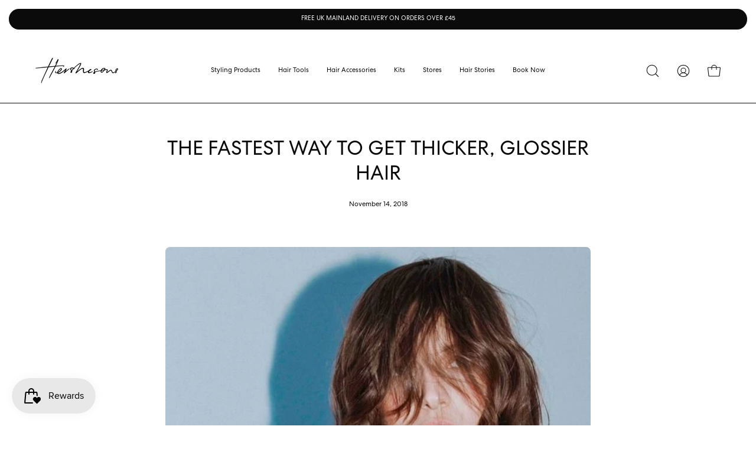

--- FILE ---
content_type: text/html; charset=utf-8
request_url: https://www.hershesons.com/blogs/hair-stories/the-fastest-way-to-get-thicker-glossier-hair
body_size: 91928
content:
<!doctype html>
<html class="no-js no-touch" lang="en">
<head>
      <!-- Start of Cookies Consent Mode scripts -->
  <script>window['otkConsent']={"ad_user_data":true,"ad_personalization":true,"ad_storage":true,"analytics_storage":true,"functionality_storage":true,"personalization_storage":true,"security_storage":true,"url_passthrough":true,"ads_data_redaction":true};function gtag(){dataLayer.push(arguments)}function otValidateDefault(t){const e=t[0]??!1,a=t[1]??!1;if(e&&"consent"===e&&a&&"default"===a){const e=t[2]??{};if(Object.values(e).length){const t=Object.keys(e),a=Object.values(e).some((t=>"granted"===t)),n=t.includes("cst_default");return!a||a&&n}return!0}if(e&&"consent"===e&&a&&"update"===a){return Object.keys(t[2]).includes("cst_update")}return!0}window.dataLayer=window.dataLayer||[],window.dataLayer.push=function(...t){t.forEach((t=>{if(otValidateDefault(t)){const e=t[0]??!1,a=t[1]??!1,n=t[2]??[];if(e&&"consent"===e&&a&&"update"===a&&n&&Object.keys(n).includes("cst_update")){const{cst_update:e,...a}=n;t[2]={...a},Array.prototype.push.call(this,t)}if(e&&"consent"===e&&a&&"default"===a&&n&&Object.keys(n).includes("cst_default")){const{cst_default:e,...a}=n;t[2]={...a},Array.prototype.push.call(this,t)}else Array.prototype.push.call(this,t)}}))},function(t,e){const a=t.otkConsent;t.otCookiesGCM={url_passthrough:!1,ads_data_redaction:!1,config:{ad_user_data:a.ad_user_data?"denied":"granted",ad_personalization:a.ad_personalization?"denied":"granted",ad_storage:a.ad_storage?"denied":"granted",analytics_storage:a.analytics_storage?"denied":"granted",functionality_storage:a.functionality_storage?"denied":"granted",personalization_storage:a.personalization_storage?"denied":"granted",security_storage:a.security_storage?"denied":"granted",cst_default:"granted",wait_for_update:500,region: ["FR","DE","IT","ES","PT","NL","BE","LU","IE","AT","FI","SE","DK","PL","CZ","SK","HU","SI","HR","RO","BG","EE","LV","LT","CY","MT","GB","US-CA","US-CO","JP","BR","SG"]}},gtag("consent","default",t.otCookiesGCM.config),addEventListener("DOMContentLoaded",(function(){let a=function(t){if(!t)return null;const a=e.cookie.split(";");for(let e=0;e<a.length;e++){const n=a[e].trim(),o=n.indexOf("="),s=decodeURIComponent(n.substring(0,o)),d=decodeURIComponent(n.substring(o+1));if(s.startsWith(t))return d}return null}(t.otCurrentCookieName),n=!0;if(a){a=JSON.parse(a);const e=a[0].categoriesSelected;n=!e.includes("marketing"),t.otCookiesGCM.config={ad_user_data:e.includes("marketing")?"granted":"denied",ad_personalization:e.includes("marketing")?"granted":"denied",ad_storage:e.includes("marketing")?"granted":"denied",analytics_storage:e.includes("analytics")?"granted":"denied",functionality_storage:e.includes("necessary")?"granted":"denied",personalization_storage:e.includes("preferences")?"granted":"denied",security_storage:e.includes("necessary")?"granted":"denied"},gtag("consent","update",{...t.otCookiesGCM.config,cst_update:"granted"})}t.otCookiesGCM.ads_data_redaction=t.otkConsent.ads_data_redaction&&n,t.otCookiesGCM.url_passthrough=t.otkConsent.url_passthrough,t.otCookiesGCM.ads_data_redaction&&gtag("set","ads_data_redaction",t.otCookiesGCM.ads_data_redaction),t.otCookiesGCM.url_passthrough&&gtag("set","url_passthrough",t.otCookiesGCM.url_passthrough)}))}(window,document);</script>
<script>function __cstUetHasCookie(t,e){return document.cookie.split(";").some((o=>(o=o.trim()).startsWith(t+"=")&&e.some((t=>o.includes(t)))))}function __cstUetSetCookie(t,e,o){let n="";"string"!=typeof e&&(e=JSON.stringify(e));let i=window.otCookiesExpiredDate;o&&(i=o);let s=new Date;s.setTime(s.getTime()+24*i*60*60*1e3),n="; expires="+s.toUTCString(),document.cookie=t+"="+e+n+"; path=/"}function _otkBingConsent(){const t=__cstUetHasCookie("cookiesNotification",["marketing","analytics"]);__cstUetSetCookie("_uetmsdns",t?0:1),window.uetq.push("consent","default",{ad_storage:"denied"}),t&&window.uetq.push("consent","update",{ad_storage:"granted"})}function _otkClarityConsent(){const t=__cstUetHasCookie("cookiesNotification",["marketing","analytics"]);__cstUetSetCookie("_claritymsdns",t?0:1),window.clarity("consentv2",{ad_Storage:"denied",analytics_Storage:"denied"}),t&&window.clarity("consentv2",{ad_Storage:"granted",analytics_Storage:"granted"})}window.uetq=window.uetq||[],_otkBingConsent(),_otkClarityConsent();</script>
      <!-- End of Cookies Consent Mode scripts -->

<!-- Start of Shoplift scripts -->
<!-- 2025-04-04T04:15:17.3299066Z -->
<style>.shoplift-hide { opacity: 0 !important; }</style>
<style id="sl-preview-bar-hide">#preview-bar-iframe, #PBarNextFrameWrapper { display: none !important; }</style>
<script type="text/javascript">(function(rootPath, template, themeRole, themeId, isThemePreview){ /* Generated on 2026-01-13T13:00:06.3324549Z */var gt=Object.defineProperty;var mt=(R,x,V)=>x in R?gt(R,x,{enumerable:!0,configurable:!0,writable:!0,value:V}):R[x]=V;var w=(R,x,V)=>mt(R,typeof x!="symbol"?x+"":x,V);(function(){"use strict";var R=document.createElement("style");R.textContent=`#shoplift-preview-control{position:fixed;max-width:332px;height:56px;background-color:#141414;z-index:9999;bottom:20px;display:flex;border-radius:8px;box-shadow:13px 22px 7px #0000,9px 14px 7px #00000003,5px 8px 6px #0000000d,2px 4px 4px #00000017,1px 1px 2px #0000001a,0 0 #0000001a;align-items:center;margin:0 auto;left:16px;right:16px;opacity:0;transform:translateY(20px);visibility:hidden;transition:opacity .4s ease-in-out,transform .4s ease-in-out,visibility 0s .4s}#shoplift-preview-control.visible{opacity:1;transform:translateY(0);visibility:visible;transition:opacity .4s ease-in-out,transform .4s ease-in-out,visibility 0s 0s}#shoplift-preview-control *{font-family:Inter,sans-serif;color:#fff;box-sizing:border-box;font-size:16px}#shoplift-preview-variant-title{font-weight:400;line-height:140%;font-size:16px;text-align:start;letter-spacing:-.16px;flex-grow:1;text-wrap:nowrap;overflow:hidden;text-overflow:ellipsis}#shoplift-preview-variant-selector{position:relative;display:block;padding:6px 0;height:100%;min-width:0;flex:1 1 auto}#shoplift-preview-variant-menu-trigger{border:none;cursor:pointer;width:100%;background-color:transparent;padding:0 16px;border-left:1px solid #333;border-right:1px solid #333;height:100%;display:flex;align-items:center;justify-content:start;gap:8px}#shoplift-preview-variant-selector .menu-variant-label{width:24px;height:24px;border-radius:50%;padding:6px;display:flex;justify-content:center;align-items:center;font-size:12px;font-style:normal;font-weight:600;line-height:100%;letter-spacing:-.12px;flex-shrink:0}#shoplift-preview-variant-selector .preview-variant-menu{position:absolute;bottom:110%;transform:translate3d(0,20px,0);visibility:hidden;pointer-events:none;opacity:0;cursor:pointer;background-color:#141414;border:1px solid #141414;border-radius:6px;width:100%;max-height:156px;overflow-y:auto;box-shadow:0 8px 16px #0003;z-index:1;transition:opacity .3s ease-in-out,transform .3s ease-in-out,visibility 0s .3s}#shoplift-preview-variant-selector .preview-variant-menu.preview-variant-menu__visible{visibility:visible;pointer-events:auto;opacity:100;transform:translateZ(0);transition:opacity .3s ease-in-out,transform .3s ease-in-out,visibility 0s 0s}@media screen and (max-width: 400px){#shoplift-preview-variant-selector .preview-variant-menu{position:fixed;left:0;right:0;width:auto;bottom:110%}}#shoplift-preview-variant-selector .preview-variant-menu .preview-variant-menu--item{padding:12px 16px;display:flex;overflow:hidden}#shoplift-preview-variant-selector .preview-variant-menu .preview-variant-menu--item .menu-variant-label{margin-right:6px}#shoplift-preview-variant-selector .preview-variant-menu .preview-variant-menu--item span{overflow:hidden;text-overflow:ellipsis;text-wrap:nowrap;white-space:nowrap;color:#f6f6f6;font-size:14px;font-style:normal;font-weight:500}#shoplift-preview-variant-selector .preview-variant-menu .preview-variant-menu--item:hover{background-color:#545454}#shoplift-preview-variant-selector .preview-variant-menu .preview-variant-menu--item:last-of-type{border-bottom-left-radius:6px;border-bottom-right-radius:6px}#shoplift-preview-variant-selector .preview-variant-menu .preview-variant-menu--item:first-of-type{border-top-left-radius:6px;border-top-right-radius:6px}#shoplift-preview-control div:has(#shoplift-exit-preview-button){padding:0 16px}#shoplift-exit-preview-button{padding:6px 8px;font-weight:500;line-height:75%;border-radius:4px;background-color:transparent;border:none;text-decoration:none}#shoplift-exit-preview-button:hover{cursor:pointer;background-color:#333}`,document.head.appendChild(R);var x=" daum[ /]| deusu/| yadirectfetcher|(?:^|[^g])news(?!sapphire)|(?<! (?:channel/|google/))google(?!(app|/google| pixel))|(?<! cu)bots?(?:\\b|_)|(?<!(?: ya| yandex|^job|inapp;) ?)search|(?<!(?:lib))http|(?<![hg]m)score|@[a-z][\\w-]+\\.|\\(\\)|\\.com|\\b\\d{13}\\b|^<|^[\\w \\.\\-\\(?:\\):]+(?:/v?\\d+(?:\\.\\d+)?(?:\\.\\d{1,10})*?)?(?:,|$)|^[^ ]{50,}$|^\\d+\\b|^\\w+/[\\w\\(\\)]*$|^active|^ad muncher|^amaya|^avsdevicesdk/|^biglotron|^bot|^bw/|^clamav[ /]|^client/|^cobweb/|^custom|^ddg[_-]android|^discourse|^dispatch/\\d|^downcast/|^duckduckgo|^facebook|^getright/|^gozilla/|^hobbit|^hotzonu|^hwcdn/|^jeode/|^jetty/|^jigsaw|^microsoft bits|^movabletype|^mozilla/\\d\\.\\d \\(compatible;?\\)$|^mozilla/\\d\\.\\d \\w*$|^navermailapp|^netsurf|^offline|^owler|^postman|^python|^rank|^read|^reed|^rest|^rss|^snapchat|^space bison|^svn|^swcd |^taringa|^thumbor/|^track|^valid|^w3c|^webbandit/|^webcopier|^wget|^whatsapp|^wordpress|^xenu link sleuth|^yahoo|^yandex|^zdm/\\d|^zoom marketplace/|^{{.*}}$|admin|analyzer|archive|ask jeeves/teoma|bit\\.ly/|bluecoat drtr|browsex|burpcollaborator|capture|catch|check|chrome-lighthouse|chromeframe|classifier|clean|cloud|crawl|cypress/|dareboost|datanyze|dejaclick|detect|dmbrowser|download|evc-batch/|feed|firephp|gomezagent|headless|httrack|hubspot marketing grader|hydra|ibisbrowser|images|insight|inspect|iplabel|ips-agent|java(?!;)|library|mail\\.ru/|manager|measure|neustar wpm|node|nutch|offbyone|optimize|pageburst|pagespeed|parser|perl|phantomjs|pingdom|powermarks|preview|proxy|ptst[ /]\\d|reputation|resolver|retriever|rexx;|rigor|rss\\b|scan|scrape|server|sogou|sparkler/|speedcurve|spider|splash|statuscake|synapse|synthetic|tools|torrent|trace|transcoder|url|virtuoso|wappalyzer|watch|webglance|webkit2png|whatcms/|zgrab",V=/bot|spider|crawl|http|lighthouse/i,D;function W(){if(D instanceof RegExp)return D;try{D=new RegExp(x,"i")}catch{D=V}return D}function J(c){return!!c&&W().test(c)}class M{constructor(){w(this,"timestamp");this.timestamp=new Date}}class Y extends M{constructor(e,i,s){super();w(this,"type");w(this,"testId");w(this,"hypothesisId");this.type=3,this.testId=e,this.hypothesisId=i,this.timestamp=s}}class Z extends M{constructor(e){super();w(this,"type");w(this,"path");this.type=4,this.path=e}}class Q extends M{constructor(e){super();w(this,"type");w(this,"cart");this.type=5,this.cart=e}}class N extends Error{constructor(){super();w(this,"isBot");this.isBot=!0}}function X(c,t,e){for(const i of t.selectors){const s=c.querySelectorAll(i.cssSelector);for(let r=0;r<s.length;r++)e(t.testId,t.hypothesisId)}q(c,t,(i,s,r,n,o)=>o(s,r),e)}function L(c,t,e){for(const i of t.selectors)U(c,t.testId,t.hypothesisId,i,e??(()=>{}));q(c,t,U,e??(()=>{}))}function F(c){return c.urlPatterns.reduce((t,e)=>{switch(e.operator){case"contains":return t+`.*${e}.*`;case"endsWith":return t+`.*${e}`;case"startsWith":return t+`${e}.*`}},"")}function q(c,t,e,i){new MutationObserver(()=>{for(const r of t.selectors)e(c,t.testId,t.hypothesisId,r,i)}).observe(c.documentElement,{childList:!0,subtree:!0})}function U(c,t,e,i,s){const r=c.querySelectorAll(i.cssSelector);for(let n=0;n<r.length;n++){let o=r.item(n);if(o instanceof HTMLElement&&o.dataset.shoplift!==""){o.dataset.shoplift="";for(const a of i.actions.sort(at))o=tt(c,i.cssSelector,o,a)}}return r.length>0&&s?(s(t,e),!0):!1}function tt(c,t,e,i){switch(i.type){case"innerHtml":e.innerHTML=i.value;break;case"attribute":et(e,i.scope,i.value);break;case"css":it(c,t,i.value);break;case"js":st(c,e,i);break;case"copy":return rt(e);case"remove":ot(e);break;case"move":nt(e,parseInt(i.value));break}return e}function et(c,t,e){c.setAttribute(t,e)}function it(c,t,e){var s;const i=c.createElement("style");i.innerHTML=`${t} { ${e} }`,(s=c.getElementsByTagName("head")[0])==null||s.appendChild(i)}function st(c,t,e){Function("document","element",`"use strict"; ${e.value}`)(c,t)}function rt(c){const t=c.cloneNode(!0);if(!c.parentNode)throw"Can't copy node outside of DOM";return c.parentNode.insertBefore(t,c.nextSibling),t}function ot(c){c.remove()}function nt(c,t){if(t===0)return;const e=Array.prototype.slice.call(c.parentElement.children).indexOf(c),i=Math.min(Math.max(e+t,0),c.parentElement.children.length-1);c.parentElement.children.item(i).insertAdjacentElement(t>0?"afterend":"beforebegin",c)}function at(c,t){return z(c)-z(t)}function z(c){return c.type==="copy"||c.type==="remove"?0:1}var k=(c=>(c[c.Template=0]="Template",c[c.Theme=1]="Theme",c[c.UrlRedirect=2]="UrlRedirect",c[c.Script=3]="Script",c[c.Dom=4]="Dom",c[c.Price=5]="Price",c))(k||{});const lt="data:image/svg+xml,%3csvg%20width='12'%20height='12'%20viewBox='0%200%2012%2012'%20fill='none'%20xmlns='http://www.w3.org/2000/svg'%3e%3cpath%20d='M9.96001%207.90004C9.86501%207.90004%209.77001%207.86504%209.69501%207.79004L6.43501%204.53004C6.19501%204.29004%205.80501%204.29004%205.56501%204.53004L2.30501%207.79004C2.16001%207.93504%201.92001%207.93504%201.77501%207.79004C1.63001%207.64504%201.63001%207.40504%201.77501%207.26004L5.03501%204.00004C5.56501%203.47004%206.43001%203.47004%206.96501%204.00004L10.225%207.26004C10.37%207.40504%2010.37%207.64504%2010.225%207.79004C10.15%207.86004%2010.055%207.90004%209.96001%207.90004Z'%20fill='white'/%3e%3c/svg%3e",ct="data:image/svg+xml,%3csvg%20width='14'%20height='24'%20viewBox='0%200%2014%2024'%20fill='none'%20xmlns='http://www.w3.org/2000/svg'%3e%3cpath%20d='M12.3976%2014.5255C12.2833%2013.8788%2012.0498%2013.3024%2011.6952%2012.7961C11.3416%2012.2898%2010.9209%2011.8353%2010.4353%2011.4317C9.94868%2011.0291%209.43546%2010.6488%208.89565%2010.292C8.48487%2010.049%208.09577%209.78565%207.72637%209.50402C7.35697%209.2224%207.08016%208.89503%206.89694%208.51987C6.71273%208.14471%206.67826%207.69533%206.79055%207.1697C6.86345%206.83216%206.97476%206.54647%207.12351%206.31162C7.27324%206.07778%207.47124%205.89986%207.7175%205.77684C7.96377%205.65483%208.21989%205.59383%208.48389%205.59383C8.88087%205.59383%209.17639%205.7016%209.3734%205.91714C9.56943%206.13268%209.68271%206.42345%209.71424%206.78946C9.74576%207.15547%209.72015%207.55401%209.63839%207.98509C9.55663%208.41617%209.43645%208.84724%209.27687%209.27934L13.5127%208.80149C13.9638%207.52656%2014.1017%206.42447%2013.9264%205.49725C13.751%204.56901%2013.2664%203.85122%2012.4724%203.34491C12.239%203.19648%2011.9779%203.07041%2011.6893%202.96569L12.0026%201.50979L9.86397%200L7.3875%201.50979L7.11169%202.78878C6.65166%202.8874%206.21724%203.01957%205.8114%203.19038C4.85292%203.594%204.06684%204.15115%203.45117%204.86385C2.83452%205.57655%202.42571%206.40108%202.22378%207.33847C2.06616%208.06947%202.04942%208.70796%202.17551%209.25087C2.30061%209.7948%202.52028%2010.2828%202.8355%2010.7139C3.14974%2011.145%203.51816%2011.5344%203.93977%2011.881C4.36039%2012.2288%204.782%2012.5521%205.20164%2012.851C5.68334%2013.1702%206.13844%2013.5169%206.56497%2013.8921C6.99052%2014.2672%207.31954%2014.7125%207.55004%2015.228C7.78055%2015.7445%207.81502%2016.3769%207.65347%2017.1262C7.56482%2017.5389%207.43676%2017.8765%207.27028%2018.1388C7.10381%2018.4011%206.89596%2018.5983%206.64772%2018.7295C6.3985%2018.8606%206.12071%2018.9267%205.8114%2018.9267C5.21641%2018.9267%204.79776%2018.6034%204.62833%2018.1632C4.4589%2017.7229%204.47367%2017.2583%204.60075%2016.5639C4.72782%2015.8705%205.05092%2015.1395%205.37107%2014.3699H1.17665C1.17665%2014.3699%200.207341%2016.1115%200.0310135%2017.6762C-0.0655232%2018.5302%200.0635208%2019.2653%200.41519%2019.8844C0.76686%2020.5036%201.33032%2020.9814%202.10655%2021.319C2.39222%2021.443%202.7104%2021.5447%203.05813%2021.623L2.54589%2024H7.17473L7.7047%2021.5386C8.08493%2021.442%208.43857%2021.3231%208.76562%2021.1787C9.73985%2020.7476%2010.52%2020.1427%2011.1071%2019.3649C11.6932%2018.5871%2012.0873%2017.7291%2012.2892%2016.7917C12.4744%2015.9295%2012.5099%2015.1741%2012.3966%2014.5275L12.3976%2014.5255Z'%20fill='white'/%3e%3c/svg%3e";async function dt(c){let t=c.replace(/-/g,"+").replace(/_/g,"/");for(;t.length%4;)t+="=";const e=atob(t),i=Uint8Array.from(e,n=>n.charCodeAt(0)),s=new Blob([i]).stream().pipeThrough(new DecompressionStream("gzip")),r=await new Response(s).text();return JSON.parse(r)}function O(c,t){return typeof t=="string"&&/\d{4}-\d{2}-\d{2}T\d{2}:\d{2}:\d{2}.\d+(?:Z|[+-]\d+)/.test(t)?new Date(t):t}function H(c,t){return t}function E(c,t=!1,e=!1,i=","){const s=c/100;if(e){const n=Math.round(s).toLocaleString("en-US");return i!==","?n.replace(/,/g,i):n}else{const r=t?",":".",n=s.toFixed(2).split("."),o=parseInt(n[0],10),a=n[1]??"00",l=o.toLocaleString("en-US");return i!==","?`${l.replace(/,/g,i)}${r}${a}`:t?`${l.replace(/,/g,".")}${r}${a}`:`${l}${r}${a}`}}function $(c,t,e,i){const s=t.replace("{{amount}}",E(c,!1,!1)).replace("{{amount_no_decimals}}",E(c,!1,!0)).replace("{{amount_with_comma_separator}}",E(c,!0,!1)).replace("{{amount_no_decimals_with_comma_separator}}",E(c,!0,!0)).replace("{{amount_with_space_separator}}",E(c,!1,!1," ")).replace("{{amount_no_decimals_with_space_separator}}",E(c,!1,!0," ")).replace("{{amount_with_apostrophe_separator}}",E(c,!1,!1,"'")).replace("{{amount_no_decimals_with_apostrophe_separator}}",E(c,!1,!0,"'")).replace("{{amount_with_period_and_space_separator}}",E(c,!1,!1,". ")).replace("{{amount_no_decimals_with_period_and_space_separator}}",E(c,!1,!0,". "));return i?`${s} ${e}`:s}function B(c){return c.replace(/[^\d.,\s-]/g,"").trim()}function ht(c){const t=new Map;for(const[e,i,s]of c.v)t.set(e,{priceInCents:i,compareAtPriceInCents:s});return t}function pt(c,t,e,i){const{priceInCents:s,compareAtPriceInCents:r}=e,{mf:n,c:o,cce:a}=i;if(c.getAttribute("data-sl-attribute-p")===t)c.innerHTML=$(s,n,o,a);else if(c.getAttribute("data-sl-attribute-cap")===t)r<=0||r<=s?c.remove():c.innerHTML=$(r,n,o,a);else if(c.getAttribute("data-sl-attribute-discount")===t&&!(r<=0||r<=s)){const h=Math.round((r-s)/r*100),u=B($(r-s,n,o,!1)),p=c.getAttribute("data-sl-format")||"percent";p==="percent"?c.textContent=`-${h}%`:p==="amount"?c.textContent=`-${u}`:p==="both"&&(c.textContent=`-${h}% (-${u})`)}}function ut(c){const t=[],e={id:"url-pattern",operator:"contains",value:"/"};for(const[i,s,r]of c.v){t.push({id:`p-${i}`,cssSelector:`[data-sl-attribute-p="${i}"]`,urlPatterns:[e],actions:[{id:`p-action-${i}`,type:"innerHtml",scope:"price",value:$(s,c.mf,c.c,c.cce)}]});const n=r<=0||r<=s;if(t.push({id:`cap-${i}`,cssSelector:`[data-sl-attribute-cap="${i}"]`,urlPatterns:[e],actions:[{id:`cap-action-${i}`,type:n?"remove":"innerHtml",scope:"compare-at-price",value:n?"":$(r,c.mf,c.c,c.cce)}]}),!n&&r>s){const o=Math.round((r-s)/r*100),a=B($(r-s,c.mf,c.c,!1));t.push({id:`d-${i}`,cssSelector:`[data-sl-attribute-discount="${i}"]`,urlPatterns:[e],actions:[{id:`d-action-${i}`,type:"js",scope:null,value:`(function(doc, el) {              var format = el.getAttribute('data-sl-format') || 'percent';              if (format === 'percent') {                el.textContent = '-${o}%';              } else if (format === 'amount') {                el.textContent = '-${a}';              } else if (format === 'both') {                el.textContent = '-${o}% (-${a})';              }            })`}]})}}return t}let G=!1;class ft{constructor(t,e,i,s,r,n,o,a,l,h,u){w(this,"DATA_SL_ATTRIBUTE_P","data-sl-attribute-p");w(this,"DATA_SL_TEST_ID","data-sl-test-id");w(this,"VIEWPORT_TRACK_THRESHOLD",.5);w(this,"temporarySessionKey","Shoplift_Session");w(this,"essentialSessionKey","Shoplift_Essential");w(this,"analyticsSessionKey","Shoplift_Analytics");w(this,"priceSelectorsSessionKey","Shoplift_PriceSelectors");w(this,"legacySessionKey");w(this,"cssHideClass");w(this,"testConfigs");w(this,"inactiveTestConfigs");w(this,"testsFilteredByAudience");w(this,"sendPageView");w(this,"shopliftDebug");w(this,"gaConfig");w(this,"getCountryTimeout");w(this,"state");w(this,"shopifyAnalyticsId");w(this,"cookie",document.cookie);w(this,"isSyncing",!1);w(this,"isSyncingGA",!1);w(this,"fetch");w(this,"localStorageSet");w(this,"localStorageGet");w(this,"sessionStorageSet",window.sessionStorage.setItem.bind(window.sessionStorage));w(this,"sessionStorageGet",window.sessionStorage.getItem.bind(window.sessionStorage));w(this,"urlParams",new URLSearchParams(window.location.search));w(this,"device");w(this,"logHistory");w(this,"activeViewportObservers",new Map);w(this,"_priceTestProductIds",null);this.shop=t,this.host=e,this.eventHost=i,this.disableReferrerOverride=a,this.logHistory=[],this.legacySessionKey=`SHOPLIFT_SESSION_${this.shop}`,this.cssHideClass=s?"shoplift-hide":"",this.testConfigs=h.map(d=>({...d,startAt:new Date(d.startAt),statusHistory:d.statusHistory.map(v=>({...v,createdAt:new Date(v.createdAt)}))})),this.inactiveTestConfigs=u,this.sendPageView=!!r,this.shopliftDebug=n===!0,this.gaConfig=o!=={"sendEvents":false,"mode":"gtag"}?o:{sendEvents:!1},this.fetch=window.fetch.bind(window),this.localStorageSet=window.localStorage.setItem.bind(window.localStorage),this.localStorageGet=window.localStorage.getItem.bind(window.localStorage);const p=this.getDeviceType();this.device=p!=="tablet"?p:"mobile",this.state=this.loadState(),this.shopifyAnalyticsId=this.getShopifyAnalyticsId(),this.testsFilteredByAudience=h.filter(d=>d.status=="active"),this.getCountryTimeout=l===1000?1e3:l,this.log("State Loaded",JSON.stringify(this.state))}deriveCategoryFromExistingTests(){if(!this.state.temporary.testCategory&&this.state.essential.visitorTests.length>0){const t=this.state.essential.visitorTests.some(e=>{if(!e.hypothesisId)return!1;const i=this.getHypothesis(e.hypothesisId);return i&&["theme","basicScript","price"].includes(i.type)});this.state.temporary.testCategory=t?"global":"conditional",this.persistTemporaryState(),this.log("Derived test category from existing visitorTests: %s",this.state.temporary.testCategory)}}async init(){var t;try{if(this.log("Shoplift script initializing"),window.Shopify&&window.Shopify.designMode){this.log("Skipping script for design mode");return}if(window.location.href.includes("slScreenshot=true")){this.log("Skipping script for screenshot");return}if(window.location.hostname.endsWith(".edgemesh.com")){this.log("Skipping script for preview");return}if(window.location.href.includes("isShopliftMerchant")){const i=this.urlParams.get("isShopliftMerchant")==="true";this.log("Setting merchant session to %s",i),this.state.temporary.isMerchant=i,this.persistTemporaryState()}if(this.state.temporary.isMerchant){this.log("Setting up preview for merchant"),typeof window.shoplift!="object"&&this.setShopliftStub(),this.state.temporary.previewConfig||this.hidePage(),await this.initPreview(),(t=document.querySelector("#sl-preview-bar-hide"))==null||t.remove();return}if(this.state.temporary.previewConfig=void 0,J(navigator.userAgent))return;if(navigator.userAgent.includes("Chrome/118")){this.log("Random: %o",[Math.random(),Math.random(),Math.random()]);const i=await this.makeRequest({url:`${this.eventHost}/api/v0/events/ip`,method:"get"}).then(s=>s==null?void 0:s.json());this.log(`IP: ${i}`),this.makeRequest({url:`${this.eventHost}/api/v0/logs`,method:"post",data:JSON.stringify(this.debugState(),H)}).catch()}if(this.shopifyAnalyticsId=this.getShopifyAnalyticsId(),this.monitorConsentChange(),this.checkForThemePreview())return;if(!this.disableReferrerOverride&&this.state.temporary.originalReferrer!=null){this.log(`Overriding referrer from '${document.referrer}' to '${this.state.temporary.originalReferrer}'`);const i=this.state.temporary.originalReferrer;delete this.state.temporary.originalReferrer,this.persistTemporaryState(),Object.defineProperty(document,"referrer",{get:()=>i,enumerable:!0,configurable:!0})}if(await this.refreshVisitor(this.shopifyAnalyticsId),await this.handleVisitorTest()){this.log("Redirecting for visitor test");return}this.setShoplift(),this.showPage(),this.ensureCartAttributesForExistingPriceTests(!1),await this.finalize(),console.log("SHOPLIFT SCRIPT INITIALIZED!")}catch(e){if(e instanceof N)return;throw e}finally{typeof window.shoplift!="object"&&this.setShopliftStub()}}getVariantColor(t){switch(t){case"a":return{text:"#141414",bg:"#E2E2E2"};case"b":return{text:"rgba(255, 255, 255, 1)",bg:"rgba(37, 99, 235, 1)"}}}getDefaultVariantTitle(t){return t.title?t.title:t.type==="price"?t.isControl?"Original prices":"Variant prices":t.isControl?"Original":"Untitled variant "+t.label.toUpperCase()}async initPreview(){const t=this.urlParams.get("previewConfig");if(t){this.state.temporary.previewConfig=void 0,this.log("Setting up the preview"),this.log("Found preview config, writing to temporary state");const e=await dt(t);if(this.state.temporary.previewConfig=e,this.state.temporary.previewConfig.testTypeCategory===k.Price){this.hidePage(!0);const s=this.state.temporary.previewConfig;let r=`${this.host}/api/dom-selectors/${s.storeId}/${s.testId}/${s.isDraft||!1}`;s.shopifyProductId&&(r+=`?productId=${s.shopifyProductId}`);const n=await this.makeJsonRequest({method:"get",url:r}).catch(o=>(this.log("Error getting domSelectors",o),null));s.variants.forEach(o=>{var a;return o.domSelectors=(a=n[o.id])==null?void 0:a.domSelectors})}this.persistTemporaryState();const i=new URL(window.location.toString());i.searchParams.delete("previewConfig"),this.queueRedirect(i)}else if(this.state.temporary.previewConfig){this.showPage();const e=this.state.temporary.previewConfig;e.testTypeCategory===k.Template&&this.handleTemplatePreview(e)&&this.initPreviewControls(e),e.testTypeCategory===k.UrlRedirect&&this.handleUrlPreview(e)&&this.initPreviewControls(e),e.testTypeCategory===k.Script&&this.handleScriptPreview(e)&&this.initPreviewControls(e),e.testTypeCategory===k.Price&&await this.handlePricePreview(e)&&this.initPreviewControls(e)}}initPreviewControls(t){document.addEventListener("DOMContentLoaded",()=>{const e=t.variants.find(v=>v.id===t.currentVariant),i=(e==null?void 0:e.label)||"a",s=t.variants,r=document.createElement("div");r.id="shoplift-preview-control";const n=document.createElement("div"),o=document.createElement("img");o.src=ct,o.height=24,o.width=14,n.style.padding="0 16px",n.style.lineHeight="100%",n.appendChild(o),r.appendChild(n);const a=document.createElement("div");a.id="shoplift-preview-variant-selector";const l=document.createElement("button");l.id="shoplift-preview-variant-menu-trigger";const h=document.createElement("div");h.className="menu-variant-label",h.style.backgroundColor=this.getVariantColor(i).bg,h.style.color=this.getVariantColor(i).text,h.innerText=i.toUpperCase(),l.appendChild(h);const u=document.createElement("span");if(u.id="shoplift-preview-variant-title",u.innerText=e?this.getDefaultVariantTitle(e):"Untitled variant "+i.toUpperCase(),l.appendChild(u),s.length>1){const v=document.createElement("img");v.src=lt,v.width=12,v.height=12,v.style.height="12px",v.style.width="12px",l.appendChild(v);const T=document.createElement("div");T.className="preview-variant-menu";for(const m of t.variants.filter(C=>C.id!==t.currentVariant)){const C=document.createElement("div");C.className="preview-variant-menu--item";const A=document.createElement("div");A.className="menu-variant-label",A.style.backgroundColor=this.getVariantColor(m.label).bg,A.style.color=this.getVariantColor(m.label).text,A.style.flexShrink="0",A.innerText=m.label.toUpperCase(),C.appendChild(A);const y=document.createElement("span");y.innerText=this.getDefaultVariantTitle(m),C.appendChild(y),C.addEventListener("click",()=>{this.pickVariant(m.id)}),T.appendChild(C)}a.appendChild(T),l.addEventListener("click",()=>{T.className!=="preview-variant-menu preview-variant-menu__visible"?T.classList.add("preview-variant-menu__visible"):T.classList.remove("preview-variant-menu__visible")}),document.addEventListener("click",m=>{m.target instanceof Element&&!l.contains(m.target)&&T.className==="preview-variant-menu preview-variant-menu__visible"&&T.classList.remove("preview-variant-menu__visible")})}else l.style.pointerEvents="none",h.style.margin="0";a.appendChild(l),r.appendChild(a);const p=document.createElement("div"),d=document.createElement("button");d.id="shoplift-exit-preview-button",d.innerText="Exit",p.appendChild(d),d.addEventListener("click",()=>{this.exitPreview()}),r.appendChild(p),document.body.appendChild(r),requestAnimationFrame(()=>{r.classList.add("visible")})}),this.ensureCartAttributesForExistingPriceTests(!0)}pickVariant(t){var e,i,s,r;if(this.state.temporary.previewConfig){const n=this.state.temporary.previewConfig,o=new URL(window.location.toString());if(n.testTypeCategory===k.UrlRedirect){const a=(e=n.variants.find(l=>l.id===n.currentVariant))==null?void 0:e.redirectUrl;if(o.pathname===a){const l=(i=n.variants.find(h=>h.id===t))==null?void 0:i.redirectUrl;l&&(o.pathname=l)}}if(n.testTypeCategory===k.Template){const a=(s=n.variants.find(l=>l.id===n.currentVariant))==null?void 0:s.pathName;if(a&&o.pathname===a){const l=(r=n.variants.find(h=>h.id===t))==null?void 0:r.pathName;l&&l!==a&&(o.pathname=l)}}n.currentVariant=t,this.persistTemporaryState(),this.queueRedirect(o)}}exitPreview(){var e,i,s,r;const t=new URL(window.location.toString());if(((e=this.state.temporary.previewConfig)==null?void 0:e.testTypeCategory)===k.Template&&t.searchParams.delete("view"),((i=this.state.temporary.previewConfig)==null?void 0:i.testTypeCategory)===k.Script&&t.searchParams.delete("slVariant"),((s=this.state.temporary.previewConfig)==null?void 0:s.testTypeCategory)===k.UrlRedirect){const o=this.state.temporary.previewConfig.variants.filter(l=>!l.isControl&&l.redirectUrl!==null).map(l=>l.redirectUrl),a=(r=this.state.temporary.previewConfig.variants.find(l=>l.label==="a"))==null?void 0:r.redirectUrl;o.includes(t.pathname)&&a&&(t.pathname=a)}this.state.temporary.previewConfig=void 0,this.persistTemporaryState(),this.hidePage(),this.queueRedirect(t)}handleTemplatePreview(t){const e=t.currentVariant,i=t.variants.find(a=>a.id===e);if(!i)return!1;const s=t.variants.find(a=>a.isControl);if(!s)return!1;this.log("Setting up template preview for type",s.type);const r=new URL(window.location.toString()),n=r.searchParams.get("view"),o=i.type===s.type;return!o&&!i.isControl&&template.suffix===s.affix&&this.typeFromTemplate()===s.type&&i.pathName!==null?(this.log("Hit control template type, redirecting to the variant url"),this.hidePage(),r.pathname=i.pathName,this.queueRedirect(r),!0):(!i.isControl&&this.typeFromTemplate()==i.type&&template.suffix===s.affix&&o&&n!==(i.affix||"__DEFAULT__")&&(this.log("Template type and affix match control, updating the view param"),r.searchParams.delete("view"),this.log("Setting the new viewParam to",i.affix||"__DEFAULT__"),this.hidePage(),r.searchParams.set("view",i.affix||"__DEFAULT__"),this.queueRedirect(r)),n!==null&&n!==i.affix&&(r.searchParams.delete("view"),this.hidePage(),this.queueRedirect(r)),!0)}handleUrlPreview(t){var n;const e=t.currentVariant,i=t.variants.find(o=>o.id===e),s=(n=t.variants.find(o=>o.isControl))==null?void 0:n.redirectUrl;if(!i)return!1;this.log("Setting up URL redirect preview");const r=new URL(window.location.toString());return r.pathname===s&&!i.isControl&&i.redirectUrl!==null&&(this.log("Url matches control, redirecting"),this.hidePage(),r.pathname=i.redirectUrl,this.queueRedirect(r)),!0}handleScriptPreview(t){const e=t.currentVariant,i=t.variants.find(n=>n.id===e);if(!i)return!1;this.log("Setting up script preview");const s=new URL(window.location.toString());return s.searchParams.get("slVariant")!==i.id&&(this.log("current id doesn't match the variant, redirecting"),s.searchParams.delete("slVariant"),this.log("Setting the new slVariantParam"),this.hidePage(),s.searchParams.set("slVariant",i.id),this.queueRedirect(s)),!0}async handlePricePreview(t){const e=t.currentVariant,i=t.variants.find(s=>s.id===e);return i?(this.log("Setting up price preview"),i.domSelectors&&i.domSelectors.length>0&&(L(document,{testId:t.testId,hypothesisId:i.id,selectors:i.domSelectors}),this.ensureCartAttributesForExistingPriceTests(!0)),!0):!1}async finalize(){const t=await this.getCartState();t!==null&&this.queueCartUpdate(t),this.pruneStateAndSave(),await this.syncAllEvents()}setShoplift(){this.log("Setting up public API");const e=this.urlParams.get("slVariant")==="true",i=e?null:this.urlParams.get("slVariant");window.shoplift={isHypothesisActive:async s=>{if(this.log("Script checking variant for hypothesis '%s'",s),e)return this.log("Forcing variant for hypothesis '%s'",s),!0;if(i!==null)return this.log("Forcing hypothesis '%s'",i),s===i;const r=this.testConfigs.find(o=>o.hypotheses.some(a=>a.id===s));if(!r)return this.log("No test found for hypothesis '%s'",s),!1;const n=this.state.essential.visitorTests.find(o=>o.testId===r.id);return n?(this.log("Active visitor test found",s),n.hypothesisId===s):(await this.manuallySplitVisitor(r),this.testConfigs.some(o=>o.hypotheses.some(a=>a.id===s&&this.state.essential.visitorTests.some(l=>l.hypothesisId===a.id))))},setAnalyticsConsent:async s=>{await this.onConsentChange(s,!0)},getVisitorData:()=>({visitor:this.state.analytics.visitor,visitorTests:this.state.essential.visitorTests.filter(s=>!s.isInvalid).map(s=>{const{shouldSendToGa:r,savedAt:n,...o}=s;return o})})}}setShopliftStub(){this.log("Setting up stubbed public API");const e=this.urlParams.get("slVariant")==="true",i=e?null:this.urlParams.get("slVariant");window.shoplift={isHypothesisActive:s=>Promise.resolve(e||s===i),setAnalyticsConsent:()=>Promise.resolve(),getVisitorData:()=>({visitor:null,visitorTests:[]})}}async manuallySplitVisitor(t){this.log("Starting manual split for test '%s'",t.id),await this.handleVisitorTest([t]),this.saveState(),this.syncAllEvents()}async handleVisitorTest(t){await this.filterTestsByAudience(this.testConfigs,this.state.analytics.visitor??this.buildBaseVisitor(),this.state.essential.visitorTests),this.deriveCategoryFromExistingTests(),this.clearStaleReservations();let e=t?t.filter(i=>this.testsFilteredByAudience.some(s=>s.id===i.id)):[...this.testsForUrl(this.testsFilteredByAudience),...this.domTestsForUrl(this.testsFilteredByAudience)];try{if(e.length===0)return this.log("No tests found"),!1;this.log("Checking for existing visitor test on page");const i=this.getCurrentVisitorHypothesis(e);if(i){this.log("Found current visitor test");const a=this.considerRedirect(i);return a&&(this.log("Redirecting for current visitor test"),this.redirect(i)),a}const s=this.getReservationForCurrentPage();if(s){this.log("Found matching reservation for current page: %s",s.testId);const a=this.getHypothesis(s.hypothesisId);if(a){a.type!=="price"&&this.realizeReservationForCriteria(s.entryCriteriaKey);const l=this.considerRedirect(a);return l&&this.redirect(a),l}}this.log("No active test relation for test page");const r=this.testsForUrl(this.inactiveTestConfigs.filter(a=>this.testIsPaused(a)&&a.hypotheses.some(l=>this.state.essential.visitorTests.some(h=>h.hypothesisId===l.id)))).map(a=>a.id);if(r.length>0)return this.log("Visitor has paused tests for test page, skipping test assignment: %o",r),!1;if(!this.state.temporary.testCategory){const a=this.testsFilteredByAudience.filter(h=>this.isGlobalEntryCriteria(this.getEntryCriteriaKey(h))),l=this.testsFilteredByAudience.filter(h=>!this.isGlobalEntryCriteria(this.getEntryCriteriaKey(h)));if(this.log("Category dice roll - global tests: %o, conditional tests: %o",a.map(h=>({id:h.id,title:h.title,criteria:this.getEntryCriteriaKey(h)})),l.map(h=>({id:h.id,title:h.title,criteria:this.getEntryCriteriaKey(h)}))),a.length>0&&l.length>0){const h=a.length,u=l.length,p=h+u,d=Math.random()*p;this.state.temporary.testCategory=d<h?"global":"conditional",this.log("Category dice roll: rolled %.2f of %d (global weight: %d, conditional weight: %d), selected '%s'",d,p,h,u,this.state.temporary.testCategory)}else a.length>0?(this.state.temporary.testCategory="global",this.log("Only global tests available, setting category to global")):(this.state.temporary.testCategory="conditional",this.log("Only conditional tests available, setting category to conditional"));this.persistTemporaryState()}const n=this.state.temporary.testCategory;if(this.log("Visitor test category: %s",n),n==="global"){const a=this.testsFilteredByAudience.filter(l=>!this.isGlobalEntryCriteria(this.getEntryCriteriaKey(l)));for(const l of a)this.markTestAsBlocked(l,"category:global");e=e.filter(l=>this.isGlobalEntryCriteria(this.getEntryCriteriaKey(l)))}else{const a=this.testsFilteredByAudience.filter(l=>this.isGlobalEntryCriteria(this.getEntryCriteriaKey(l)));for(const l of a)this.markTestAsBlocked(l,"category:conditional");e=e.filter(l=>!this.isGlobalEntryCriteria(this.getEntryCriteriaKey(l)))}if(e.length===0)return this.log("No tests remaining after category filter"),!1;this.createReservations(e);const o=this.getReservationForCurrentPage();if(o&&!o.isRealized){const a=this.getHypothesis(o.hypothesisId);if(a){a.type!=="price"&&this.realizeReservationForCriteria(o.entryCriteriaKey);const l=this.considerRedirect(a);return l&&(this.log("Redirecting for new test"),this.redirect(a)),l}}return!1}finally{this.includeInDomTests(),this.saveState()}}includeInDomTests(){this.applyControlForAudienceFilteredPriceTests();const t=this.getDomTestsForCurrentUrl(),e=this.getVisitorDomHypothesis(t);for(const i of t){this.log("Evaluating dom test '%s'",i.id);const s=i.hypotheses.some(d=>d.type==="price");if(this.state.essential.visitorTests.find(d=>d.testId===i.id&&d.isInvalid&&!d.hypothesisId)){if(this.log("Visitor is blocked from test '%s', applying control prices if price test",i.id),s){const d=i.hypotheses.find(v=>v.isControl);d!=null&&d.priceData&&(this.applyPriceTestWithMapLookup(i.id,d,[d],()=>{this.log("Control prices applied for blocked visitor, no metrics tracked")}),this.updatePriceTestHiddenInputs(i.id,"control",!1))}continue}const n=this.getReservationForTest(i.id);let o=null,a=!1;const l=e.find(d=>i.hypotheses.some(v=>d.id===v.id));if(n)o=this.getHypothesis(n.hypothesisId)??null,this.log("Using reserved hypothesis '%s' for test '%s'",n.hypothesisId,i.id);else if(l)o=l,this.log("Using existing hypothesis assignment for test '%s'",i.id);else if(s){const d=this.visitorActiveTestTypeWithReservations();d?(a=!0,this.log("Visitor already in test type '%s', treating as non-test for price test '%s'",d,i.id)):o=this.pickHypothesis(i)}else o=this.pickHypothesis(i);if(a&&s){const d=i.hypotheses.find(v=>v.isControl);d!=null&&d.priceData&&(this.log("Applying control prices for non-test visitor on price test '%s' (Map-based)",i.id),this.applyPriceTestWithMapLookup(i.id,d,[d],()=>{this.log("Control prices applied for non-test visitor, no metrics tracked")}),this.updatePriceTestHiddenInputs(i.id,"control",!1));continue}if(!o){this.log("Failed to pick hypothesis for test");continue}const h=i.bayesianRevision??4,u=o.type==="price",p=h>=5;if(u&&p){if(this.log(`Price test with Map-based lookup (v${h}): ${i.id}`),!o.priceData){this.log("No price data for hypothesis '%s', skipping",o.id);continue}const d=o.isControl?"control":"variant";this.log(`Setting up Map-based price test for ${d} (test: ${i.id})`),this.applyPriceTestWithMapLookup(i.id,o,i.hypotheses,v=>{const T=this.getReservationForTest(v);T&&!T.isRealized&&T.entryCriteriaKey?this.realizeReservationForCriteria(T.entryCriteriaKey):this.queueAddVisitorToTest(v,o),this.saveState(),this.queuePageView(window.location.pathname),this.syncAllEvents()});continue}if(u&&!p){this.log(`Price test without viewport tracking (v${h}): ${i.id}`);const d=this.getDomSelectorsForHypothesis(o);if(d.length===0)continue;L(document,{testId:i.id,hypothesisId:o.id,selectors:d},v=>{this.queueAddVisitorToTest(v,o),this.saveState(),this.queuePageView(window.location.pathname),this.syncAllEvents()});continue}if(!o.domSelectors||o.domSelectors.length===0){this.log("No selectors found, skipping hypothesis");continue}L(document,{testId:i.id,hypothesisId:o.id,selectors:o.domSelectors},d=>{this.queueAddVisitorToTest(d,o),this.saveState(),this.queuePageView(window.location.pathname),this.syncAllEvents()})}}considerRedirect(t){if(this.log("Considering redirect for hypothesis '%s'",t.id),t.isControl)return this.log("Skipping redirect for control"),!1;if(t.type==="basicScript"||t.type==="manualScript")return this.log("Skipping redirect for script test"),!1;const e=this.state.essential.visitorTests.find(n=>n.hypothesisId===t.id),i=new URL(window.location.toString()),r=new URLSearchParams(window.location.search).get("view");if(t.type==="theme"){if(!(t.themeId===themeId)){if(this.log("Theme id '%s' is not hypothesis theme ID '%s'",t.themeId,themeId),e&&e.themeId!==t.themeId&&(e.themeId===themeId||!this.isThemePreview()))this.log("On old theme, redirecting and updating local visitor"),e.themeId=t.themeId;else if(this.isThemePreview())return this.log("On non-test theme, skipping redirect"),!1;return this.log("Hiding page to redirect for theme test"),this.hidePage(),!0}return!1}else if(t.type!=="dom"&&t.type!=="price"&&t.affix!==template.suffix&&t.affix!==r||t.redirectPath&&!i.pathname.endsWith(t.redirectPath))return this.log("Hiding page to redirect for template test"),this.hidePage(),!0;return this.log("Not redirecting"),!1}redirect(t){if(this.log("Redirecting to hypothesis '%s'",t.id),t.isControl)return;const e=new URL(window.location.toString());if(e.searchParams.delete("view"),t.redirectPath){const i=RegExp("^(/w{2}-w{2})/").exec(e.pathname);if(i&&i.length>1){const s=i[1];e.pathname=`${s}${t.redirectPath}`}else e.pathname=t.redirectPath}else t.type==="theme"?(e.searchParams.set("_ab","0"),e.searchParams.set("_fd","0"),e.searchParams.set("_sc","1"),e.searchParams.set("preview_theme_id",t.themeId.toString())):t.type!=="urlRedirect"&&e.searchParams.set("view",t.affix);this.queueRedirect(e)}async refreshVisitor(t){if(t===null||!this.state.essential.isFirstLoad||!this.testConfigs.some(i=>i.visitorOption!=="all"))return;this.log("Refreshing visitor"),this.hidePage();const e=await this.getVisitor(t);e&&e.id&&this.updateLocalVisitor(e)}buildBaseVisitor(){return{shopifyAnalyticsId:this.shopifyAnalyticsId,device:this.device,country:null,...this.state.essential.initialState}}getInitialState(){const t=this.getUTMValue("utm_source")??"",e=this.getUTMValue("utm_medium")??"",i=this.getUTMValue("utm_campaign")??"",s=this.getUTMValue("utm_content")??"",r=window.document.referrer,n=this.device;return{createdAt:new Date,utmSource:t,utmMedium:e,utmCampaign:i,utmContent:s,referrer:r,device:n}}checkForThemePreview(){var t,e;return this.log("Checking for theme preview"),window.location.hostname.endsWith(".shopifypreview.com")?(this.log("on shopify preview domain"),this.clearThemeBar(!0,!1,this.state),(t=document.querySelector("#sl-preview-bar-hide"))==null||t.remove(),!1):this.isThemePreview()?this.state.essential.visitorTests.some(i=>i.isThemeTest&&i.hypothesisId!=null&&this.getHypothesis(i.hypothesisId)&&i.themeId===themeId)?(this.log("On active theme test, removing theme bar"),this.clearThemeBar(!1,!0,this.state),!1):this.state.essential.visitorTests.some(i=>i.isThemeTest&&i.hypothesisId!=null&&!this.getHypothesis(i.hypothesisId)&&i.themeId===themeId)?(this.log("Visitor is on an inactive theme test, redirecting to main theme"),this.redirectToMainTheme(),!0):this.state.essential.isFirstLoad?(this.log("No visitor found on theme preview, redirecting to main theme"),this.redirectToMainTheme(),!0):this.inactiveTestConfigs.some(i=>i.hypotheses.some(s=>s.themeId===themeId))?(this.log("Current theme is an inactive theme test, redirecting to main theme"),this.redirectToMainTheme(),!0):this.testConfigs.some(i=>i.hypotheses.some(s=>s.themeId===themeId))?(this.log("Falling back to clearing theme bar"),this.clearThemeBar(!1,!0,this.state),!1):(this.log("No tests on current theme, skipping script"),this.clearThemeBar(!0,!1,this.state),(e=document.querySelector("#sl-preview-bar-hide"))==null||e.remove(),!0):(this.log("Not on theme preview"),this.clearThemeBar(!0,!1,this.state),!1)}redirectToMainTheme(){this.hidePage();const t=new URL(window.location.toString());t.searchParams.set("preview_theme_id",""),this.queueRedirect(t)}testsForUrl(t){const e=new URL(window.location.href),i=this.typeFromTemplate();return t.filter(s=>s.hypotheses.some(r=>r.type!=="dom"&&r.type!=="price"&&(r.isControl&&r.type===i&&r.affix===template.suffix||r.type==="theme"||r.isControl&&r.type==="urlRedirect"&&r.redirectPath&&e.pathname.endsWith(r.redirectPath)||r.type==="basicScript"))&&(s.ignoreTestViewParameterEnforcement||!e.searchParams.has("view")||s.hypotheses.map(r=>r.affix).includes(e.searchParams.get("view")??"")))}domTestsForUrl(t){const e=new URL(window.location.href);return t.filter(i=>i.hypotheses.some(s=>s.type!=="dom"&&s.type!=="price"?!1:s.type==="price"&&s.priceData&&s.priceData.v.length>0?!0:s.domSelectors&&s.domSelectors.some(r=>new RegExp(F(r)).test(e.toString()))))}async filterTestsByAudience(t,e,i){const s=[];let r=e.country;!r&&t.some(n=>n.requiresCountry&&!i.some(o=>o.testId===n.id))&&(this.log("Hiding page to check geoip"),this.hidePage(),r=await this.makeJsonRequest({method:"get",url:`${this.eventHost}/api/v0/visitors/get-country`,signal:AbortSignal.timeout(this.getCountryTimeout)}).catch(n=>(this.log("Error getting country",n),null)));for(const n of t){if(this.log("Checking audience for test '%s'",n.id),this.state.essential.visitorTests.some(l=>l.testId===n.id&&l.hypothesisId==null)){console.log(`Skipping blocked test '${n.id}'`);continue}const o=this.visitorCreatedDuringTestActive(n.statusHistory);(i.some(l=>l.testId===n.id&&(n.device==="all"||n.device===e.device&&n.device===this.device))||this.isTargetAudience(n,e,o,r))&&(this.log("Visitor is in audience for test '%s'",n.id),s.push(n))}this.testsFilteredByAudience=s}isTargetAudience(t,e,i,s){const r=this.getChannel(e);return(t.device==="all"||t.device===e.device&&t.device===this.device)&&(t.visitorOption==="all"||t.visitorOption==="new"&&i||t.visitorOption==="returning"&&!i)&&(t.targetAudiences.length===0||t.targetAudiences.reduce((n,o)=>n||o.reduce((a,l)=>a&&l(e,i,r,s),!0),!1))}visitorCreatedDuringTestActive(t){let e="";for(const i of t){if(this.state.analytics.visitor!==null&&this.state.analytics.visitor.createdAt<i.createdAt||this.state.essential.initialState.createdAt<i.createdAt)break;e=i.status}return e==="active"}getDomTestsForCurrentUrl(){return this.domTestsForUrl(this.testsFilteredByAudience)}getCurrentVisitorHypothesis(t){return t.flatMap(e=>e.hypotheses).find(e=>e.type!=="dom"&&e.type!=="price"&&this.state.essential.visitorTests.some(i=>i.hypothesisId===e.id))}getVisitorDomHypothesis(t){return t.flatMap(e=>e.hypotheses).filter(e=>(e.type==="dom"||e.type==="price")&&this.state.essential.visitorTests.some(i=>i.hypothesisId===e.id))}getHypothesis(t){return this.testConfigs.filter(e=>e.hypotheses.some(i=>i.id===t)).map(e=>e.hypotheses.find(i=>i.id===t))[0]}getDomSelectorsForHypothesis(t){if(!t)return[];if(t.domSelectors&&t.domSelectors.length>0)return t.domSelectors;if(t.priceData){const e=`${this.priceSelectorsSessionKey}_${t.id}`;try{const s=sessionStorage.getItem(e);if(s){const r=JSON.parse(s);return t.domSelectors=r,this.log("Loaded %d price selectors from cache for hypothesis '%s'",r.length,t.id),r}}catch{}const i=ut(t.priceData);t.domSelectors=i;try{sessionStorage.setItem(e,JSON.stringify(i)),this.log("Generated and cached %d price selectors for hypothesis '%s'",i.length,t.id)}catch{this.log("Generated %d price selectors for hypothesis '%s' (cache unavailable)",i.length,t.id)}return i}return[]}hasThemeTest(t){return t.some(e=>e.hypotheses.some(i=>i.type==="theme"))}hasTestThatIsNotThemeTest(t){return t.some(e=>e.hypotheses.some(i=>i.type!=="theme"&&i.type!=="dom"&&i.type!=="price"))}hasThemeAndOtherTestTypes(t){return this.hasThemeTest(t)&&this.hasTestThatIsNotThemeTest(t)}testIsPaused(t){return t.status==="paused"||t.status==="incompatible"||t.status==="suspended"}visitorActiveTestType(){const t=this.state.essential.visitorTests.filter(e=>this.testConfigs.some(i=>i.hypotheses.some(s=>s.id==e.hypothesisId)));return t.length===0?null:t.some(e=>e.isThemeTest)?"theme":"templateOrUrlRedirect"}getReservationType(t){return t==="price"||this.isTemplateTestType(t)?"deferred":"immediate"}isTemplateTestType(t){return["product","collection","landing","index","cart","search","blog","article","collectionList"].includes(t)}getEntryCriteriaKey(t){const e=t.hypotheses.find(i=>i.isControl);if(!e)return`unknown:${t.id}`;switch(e.type){case"theme":return"global:theme";case"basicScript":return"global:autoApi";case"price":return"global:price";case"manualScript":return`conditional:manualApi:${t.id}`;case"urlRedirect":return`conditional:url:${e.redirectPath||"unknown"}`;default:return`conditional:template:${e.type}`}}isGlobalEntryCriteria(t){return t.startsWith("global:")}groupTestsByEntryCriteria(t){const e=new Map;for(const i of t){const s=this.getEntryCriteriaKey(i),r=e.get(s)||[];r.push(i),e.set(s,r)}return e}doesCurrentPageMatchEntryCriteria(t){if(this.isGlobalEntryCriteria(t))return!0;if(t==="conditional:manualApi")return!1;if(t.startsWith("conditional:url:")){const e=t.replace("conditional:url:","");return window.location.pathname.endsWith(e)}if(t.startsWith("conditional:template:")){const e=t.replace("conditional:template:","");return this.typeFromTemplate()===e}return!1}hasActiveReservation(){const t=this.getActiveReservations();return Object.values(t).some(e=>!e.isRealized)}getActiveReservation(){const t=this.getActiveReservations();return Object.values(t).find(e=>!e.isRealized)??null}clearStaleReservations(){const t=this.state.temporary.testReservations;if(!t)return;let e=!1;for(const[i,s]of Object.entries(t)){const r=this.testConfigs.find(o=>o.id===s.testId);if(!r){this.log("Test '%s' no longer in config, clearing reservation for criteria '%s'",s.testId,i),delete t[i],e=!0;continue}if(r.status!=="active"){this.log("Test '%s' status is '%s', clearing reservation for criteria '%s'",s.testId,r.status,i),delete t[i],e=!0;continue}this.testsFilteredByAudience.some(o=>o.id===s.testId)||(this.log("Visitor no longer passes audience for test '%s', clearing reservation for criteria '%s'",s.testId,i),delete t[i],e=!0)}e&&this.persistTemporaryState()}createReservations(t){if(this.state.temporary.testReservations||(this.state.temporary.testReservations={}),this.state.temporary.rolledEntryCriteria||(this.state.temporary.rolledEntryCriteria=[]),this.state.temporary.testCategory==="global"){this.createSingleReservation(t,"global");return}const i=t.filter(o=>this.doesCurrentPageMatchEntryCriteria(this.getEntryCriteriaKey(o))),s=t.filter(o=>!this.doesCurrentPageMatchEntryCriteria(this.getEntryCriteriaKey(o)));this.log("Conditional tests split - matching current page: %d, not matching: %d",i.length,s.length),i.length>0&&this.log("Tests matching current page (same pool): %o",i.map(o=>({id:o.id,title:o.title,criteria:this.getEntryCriteriaKey(o)})));const r="conditional:current-page";if(i.length>0&&!this.state.temporary.rolledEntryCriteria.includes(r)){this.createSingleReservation(i,r);for(const o of i){const a=this.getEntryCriteriaKey(o);this.state.temporary.rolledEntryCriteria.includes(a)||this.state.temporary.rolledEntryCriteria.push(a)}}const n=this.groupTestsByEntryCriteria(s);for(const[o,a]of n){if(this.state.temporary.rolledEntryCriteria.includes(o)){this.log("Already rolled for criteria '%s', skipping",o);continue}if(a.some(m=>this.state.essential.visitorTests.some(C=>C.testId===m.id))){this.log("Visitor already has VT for criteria '%s', skipping",o),this.state.temporary.rolledEntryCriteria.push(o);continue}const h=[...a].sort((m,C)=>m.id.localeCompare(C.id));this.log("Test dice roll for criteria '%s' - available tests: %o",o,h.map(m=>({id:m.id,title:m.title})));const u=Math.floor(Math.random()*h.length),p=h[u];this.log("Test dice roll: picked index %d of %d, selected test '%s' (%s)",u+1,a.length,p.id,p.title);const d=this.pickHypothesis(p);if(!d){this.log("No hypothesis picked for test '%s'",p.id);continue}const v=this.getReservationType(d.type),T={testId:p.id,hypothesisId:d.id,testType:d.type,reservationType:v,isThemeTest:d.type==="theme",themeId:d.themeId,createdAt:new Date,isRealized:!1,entryCriteriaKey:o};this.state.temporary.testReservations[o]=T,this.state.temporary.rolledEntryCriteria.push(o),this.log("Created %s reservation for test '%s' (criteria: %s)",v,p.id,o);for(const m of a)m.id!==p.id&&this.markTestAsBlocked(m,o)}this.persistTemporaryState()}createSingleReservation(t,e){if(this.state.temporary.rolledEntryCriteria.includes(e)){this.log("Already rolled for pool '%s', skipping",e);return}if(t.some(u=>this.state.essential.visitorTests.some(p=>p.testId===u.id&&!p.isInvalid))){this.log("Visitor already has VT for pool '%s', skipping",e),this.state.temporary.rolledEntryCriteria.push(e);return}if(t.length===0){this.log("No tests in pool '%s'",e);return}const s=[...t].sort((u,p)=>u.id.localeCompare(p.id));this.log("Test dice roll for pool '%s' - available tests: %o",e,s.map(u=>({id:u.id,title:u.title,criteria:this.getEntryCriteriaKey(u)})));const r=Math.floor(Math.random()*s.length),n=s[r];this.log("Test dice roll: picked index %d of %d, selected test '%s' (%s)",r,t.length,n.id,n.title);const o=this.pickHypothesis(n);if(!o){this.log("No hypothesis picked for test '%s'",n.id);return}const a=this.getReservationType(o.type),l=this.getEntryCriteriaKey(n),h={testId:n.id,hypothesisId:o.id,testType:o.type,reservationType:a,isThemeTest:o.type==="theme",themeId:o.themeId,createdAt:new Date,isRealized:!1,entryCriteriaKey:l};this.state.temporary.testReservations[l]=h,this.state.temporary.rolledEntryCriteria.push(e),this.log("Created %s reservation for test '%s' from pool '%s' (criteria: %s)",a,n.id,e,l);for(const u of t)u.id!==n.id&&this.markTestAsBlocked(u,`pool:${e}`);this.persistTemporaryState()}markTestAsBlocked(t,e){this.state.essential.visitorTests.some(i=>i.testId===t.id)||(this.log("Blocking visitor from test '%s' (reason: %s)",t.id,e),this.state.essential.visitorTests.push({createdAt:new Date,testId:t.id,hypothesisId:null,isThemeTest:t.hypotheses.some(i=>i.type==="theme"),shouldSendToGa:!1,isSaved:!0,isInvalid:!0,themeId:void 0}))}realizeReservationForCriteria(t){var s;const e=(s=this.state.temporary.testReservations)==null?void 0:s[t];if(!e)return this.log("No reservation found for criteria '%s'",t),!1;if(e.isRealized)return this.log("Reservation already realized for criteria '%s'",t),!1;if(this.state.essential.visitorTests.some(r=>r.testId===e.testId&&!r.isInvalid))return this.log("Visitor already assigned to test '%s'",e.testId),!1;const i=this.getHypothesis(e.hypothesisId);return i?(e.isRealized=!0,this.persistTemporaryState(),this.queueAddVisitorToTest(e.testId,i),this.saveState(),this.log("Realized reservation for test '%s' (criteria: %s)",e.testId,t),!0):(this.log("Hypothesis '%s' not found",e.hypothesisId),!1)}getActiveReservations(){return this.state.temporary.testReservations??{}}getReservationForCurrentPage(){const t=this.getActiveReservations();for(const[e,i]of Object.entries(t)){if(i.isRealized)continue;const s=this.testConfigs.find(r=>r.id===i.testId);if(!(!s||s.status!=="active")&&this.doesCurrentPageMatchEntryCriteria(e))return i}return null}getReservationForTest(t){const e=this.getActiveReservations();return Object.values(e).find(i=>i.testId===t)??null}getReservationTestType(){const t=this.getActiveReservations(),e=Object.values(t);if(e.length===0)return null;for(const i of e)if(i.isThemeTest)return"theme";for(const i of e)if(i.testType==="price")return"price";return e.some(i=>!i.isRealized)?"templateOrUrlRedirect":null}hasPriceTests(t){return t.some(e=>e.hypotheses.some(i=>i.type==="price"))}getPriceTestProductIds(){var e;if(this._priceTestProductIds)return this._priceTestProductIds;const t=new Set;for(const i of this.testConfigs)for(const s of i.hypotheses)if(s.type==="price"){for(const r of s.domSelectors||[]){const n=r.cssSelector.match(/data-sl-attribute-(?:p|cap)="(\d+)"/);n!=null&&n[1]&&t.add(n[1])}if((e=s.priceData)!=null&&e.v)for(const[r]of s.priceData.v)t.add(r)}return this._priceTestProductIds=t,this.log("Built price test product ID cache with %d products",t.size),t}isProductInAnyPriceTest(t){return this.getPriceTestProductIds().has(t)}visitorActiveTestTypeWithReservations(){const t=this.getActiveReservations();for(const r of Object.values(t)){if(r.isThemeTest)return"theme";if(r.testType==="price")return"price"}if(Object.values(t).some(r=>!r.isRealized)){if(this.state.temporary.testCategory==="global")for(const n of Object.values(t)){if(n.testType==="theme")return"theme";if(n.testType==="price")return"price";if(n.testType==="basicScript")return"theme"}return"templateOrUrlRedirect"}const i=this.state.essential.visitorTests.filter(r=>!r.isInvalid&&this.testConfigs.some(n=>n.hypotheses.some(o=>o.id===r.hypothesisId)));return i.length===0?null:i.some(r=>{const n=this.getHypothesis(r.hypothesisId);return(n==null?void 0:n.type)==="price"})?"price":i.some(r=>r.isThemeTest)?"theme":"templateOrUrlRedirect"}applyControlForAudienceFilteredPriceTests(){const t=this.testConfigs.filter(s=>s.status==="active"&&s.hypotheses.some(r=>r.type==="price"));if(t.length===0)return;const e=this.testsFilteredByAudience.filter(s=>s.hypotheses.some(r=>r.type==="price")),i=t.filter(s=>!e.some(r=>r.id===s.id));if(i.length!==0){this.log("Found %d price tests filtered by audience, applying control selectors",i.length);for(const s of i){const r=s.hypotheses.find(l=>l.isControl),n=this.getDomSelectorsForHypothesis(r);if(n.length===0){this.log("No control selectors for audience-filtered price test '%s'",s.id);continue}const o=new URL(window.location.href);n.some(l=>{try{return new RegExp(F(l)).test(o.toString())}catch{return!1}})&&(this.log("Applying control selectors for audience-filtered price test '%s'",s.id),L(document,{testId:s.id,hypothesisId:r.id,selectors:n},()=>{this.log("Control selectors applied for audience-filtered visitor, no metrics tracked")}),this.updatePriceTestHiddenInputs(s.id,"control",!1))}}}pickHypothesis(t){let e=Math.random();const i=t.hypotheses.reduce((r,n)=>r+n.visitorCount,0);return t.hypotheses.sort((r,n)=>r.isControl?n.isControl?0:-1:n.isControl?1:0).reduce((r,n)=>{if(r!==null)return r;const a=t.hypotheses.reduce((l,h)=>l&&h.visitorCount>20,!0)?n.visitorCount/i-n.trafficPercentage:0;return e<=n.trafficPercentage-a?n:(e-=n.trafficPercentage,null)},null)}typeFromTemplate(){switch(template.type){case"collection-list":return"collectionList";case"page":return"landing";case"article":case"blog":case"cart":case"collection":case"index":case"product":case"search":return template.type;default:return null}}queueRedirect(t){this.saveState(),this.disableReferrerOverride||(this.log(`Saving temporary referrer override '${document.referrer}'`),this.state.temporary.originalReferrer=document.referrer,this.persistTemporaryState()),window.setTimeout(()=>window.location.assign(t),0),window.setTimeout(()=>void this.syncAllEvents(),2e3)}async syncAllEvents(){const t=async()=>{if(this.isSyncing){window.setTimeout(()=>void(async()=>await t())(),500);return}try{this.isSyncing=!0,this.syncGAEvents(),await this.syncEvents()}finally{this.isSyncing=!1}};await t()}async syncEvents(){var i,s;if(!this.state.essential.consentApproved||!this.shopifyAnalyticsId||this.state.analytics.queue.length===0)return;const t=this.state.analytics.queue.length,e=this.state.analytics.queue.splice(0,t);this.log("Syncing %s events",t);try{const r={shop:this.shop,visitorDetails:{shopifyAnalyticsId:this.shopifyAnalyticsId,device:((i=this.state.analytics.visitor)==null?void 0:i.device)??this.device,country:((s=this.state.analytics.visitor)==null?void 0:s.country)??null,...this.state.essential.initialState},events:this.state.essential.visitorTests.filter(o=>!o.isInvalid&&!o.isSaved&&o.hypothesisId!=null).map(o=>new Y(o.testId,o.hypothesisId,o.createdAt)).concat(e)};await this.sendEvents(r);const n=await this.getVisitor(this.shopifyAnalyticsId);n!==null&&this.updateLocalVisitor(n);for(const o of this.state.essential.visitorTests.filter(a=>!a.isInvalid&&!a.isSaved))o.isSaved=!0,o.savedAt=Date.now()}catch{this.state.analytics.queue.splice(0,0,...e)}finally{this.saveState()}}syncGAEvents(){if(!this.gaConfig.sendEvents){if(G)return;G=!0,this.log("UseGtag is false — skipping GA Events");return}if(this.isSyncingGA){this.log("Already syncing GA - skipping GA events");return}const t=this.state.essential.visitorTests.filter(e=>e.shouldSendToGa);t.length!==0&&(this.isSyncingGA=!0,this.log("Syncing %s GA Events",t.length),Promise.allSettled(t.map(e=>this.sendGAEvent(e))).then(()=>this.log("All gtag events sent")).finally(()=>this.isSyncingGA=!1))}sendGAEvent(t){return new Promise(e=>{this.log("Sending GA Event for test %s, hypothesis %s",t.testId,t.hypothesisId);const i=()=>{this.log("GA acknowledged event for hypothesis %s",t.hypothesisId),t.shouldSendToGa=!1,this.persistEssentialState(),e()},s={exp_variant_string:`SL-${t.testId}-${t.hypothesisId}`};this.shopliftDebug&&Object.assign(s,{debug_mode:!0});function r(n,o,a){window.dataLayer=window.dataLayer||[],window.dataLayer.push(arguments)}this.gaConfig.mode==="gtag"?r("event","experience_impression",{...s,event_callback:i}):(window.dataLayer=window.dataLayer||[],window.dataLayer.push({event:"experience_impression",...s,eventCallback:i}))})}updateLocalVisitor(t){let e;({visitorTests:e,...this.state.analytics.visitor}=t),this.log("updateLocalVisitor - server returned %d tests: %o",e.length,e.map(s=>({testId:s.testId,hypothesisId:s.hypothesisId,isInvalid:s.isInvalid}))),this.log("updateLocalVisitor - local has %d tests: %o",this.state.essential.visitorTests.length,this.state.essential.visitorTests.map(s=>({testId:s.testId,hypothesisId:s.hypothesisId,isSaved:s.isSaved,isInvalid:s.isInvalid})));const i=5*60*1e3;for(const s of this.state.essential.visitorTests.filter(r=>r.isSaved&&(!r.savedAt||Date.now()-r.savedAt>i)&&!e.some(n=>n.testId===r.testId)))this.log("updateLocalVisitor - marking LOCAL test as INVALID (isSaved && not in server): testId=%s, hypothesisId=%s",s.testId,s.hypothesisId),s.isInvalid=!0;for(const s of e){const r=this.state.essential.visitorTests.findIndex(o=>o.testId===s.testId);if(!(r!==-1))this.log("updateLocalVisitor - ADDING server test (not found locally): testId=%s, hypothesisId=%s",s.testId,s.hypothesisId),this.state.essential.visitorTests.push(s);else{const o=this.state.essential.visitorTests.at(r);this.log("updateLocalVisitor - REPLACING local test with server test: testId=%s, local hypothesisId=%s -> server hypothesisId=%s, local isInvalid=%s -> false",s.testId,o==null?void 0:o.hypothesisId,s.hypothesisId,o==null?void 0:o.isInvalid),s.isInvalid=!1,s.shouldSendToGa=(o==null?void 0:o.shouldSendToGa)??!1,s.testType=o==null?void 0:o.testType,s.assignedTo=o==null?void 0:o.assignedTo,s.testTitle=o==null?void 0:o.testTitle,this.state.essential.visitorTests.splice(r,1,s)}}this.log("updateLocalVisitor - FINAL local tests: %o",this.state.essential.visitorTests.map(s=>({testId:s.testId,hypothesisId:s.hypothesisId,isSaved:s.isSaved,isInvalid:s.isInvalid}))),this.state.analytics.visitor.storedAt=new Date}async getVisitor(t){try{return await this.makeJsonRequest({method:"get",url:`${this.eventHost}/api/v0/visitors/by-key/${this.shop}/${t}`})}catch{return null}}async sendEvents(t){await this.makeRequest({method:"post",url:`${this.eventHost}/api/v0/events`,data:JSON.stringify(t)})}getUTMValue(t){const i=decodeURIComponent(window.location.search.substring(1)).split("&");for(let s=0;s<i.length;s++){const r=i[s].split("=");if(r[0]===t)return r[1]||null}return null}hidePage(t){this.log("Hiding page"),this.cssHideClass&&!window.document.documentElement.classList.contains(this.cssHideClass)&&(window.document.documentElement.classList.add(this.cssHideClass),t||setTimeout(this.removeAsyncHide(this.cssHideClass),2e3))}showPage(){this.cssHideClass&&this.removeAsyncHide(this.cssHideClass)()}getDeviceType(){function t(){let i=!1;return function(s){(/(android|bb\d+|meego).+mobile|avantgo|bada\/|blackberry|blazer|compal|elaine|fennec|hiptop|iemobile|ip(hone|od)|iris|kindle|lge |maemo|midp|mmp|mobile.+firefox|netfront|opera m(ob|in)i|palm( os)?|phone|p(ixi|re)\/|plucker|pocket|psp|series(4|6)0|symbian|treo|up\.(browser|link)|vodafone|wap|windows ce|xda|xiino/i.test(s)||/1207|6310|6590|3gso|4thp|50[1-6]i|770s|802s|a wa|abac|ac(er|oo|s\-)|ai(ko|rn)|al(av|ca|co)|amoi|an(ex|ny|yw)|aptu|ar(ch|go)|as(te|us)|attw|au(di|\-m|r |s )|avan|be(ck|ll|nq)|bi(lb|rd)|bl(ac|az)|br(e|v)w|bumb|bw\-(n|u)|c55\/|capi|ccwa|cdm\-|cell|chtm|cldc|cmd\-|co(mp|nd)|craw|da(it|ll|ng)|dbte|dc\-s|devi|dica|dmob|do(c|p)o|ds(12|\-d)|el(49|ai)|em(l2|ul)|er(ic|k0)|esl8|ez([4-7]0|os|wa|ze)|fetc|fly(\-|_)|g1 u|g560|gene|gf\-5|g\-mo|go(\.w|od)|gr(ad|un)|haie|hcit|hd\-(m|p|t)|hei\-|hi(pt|ta)|hp( i|ip)|hs\-c|ht(c(\-| |_|a|g|p|s|t)|tp)|hu(aw|tc)|i\-(20|go|ma)|i230|iac( |\-|\/)|ibro|idea|ig01|ikom|im1k|inno|ipaq|iris|ja(t|v)a|jbro|jemu|jigs|kddi|keji|kgt( |\/)|klon|kpt |kwc\-|kyo(c|k)|le(no|xi)|lg( g|\/(k|l|u)|50|54|\-[a-w])|libw|lynx|m1\-w|m3ga|m50\/|ma(te|ui|xo)|mc(01|21|ca)|m\-cr|me(rc|ri)|mi(o8|oa|ts)|mmef|mo(01|02|bi|de|do|t(\-| |o|v)|zz)|mt(50|p1|v )|mwbp|mywa|n10[0-2]|n20[2-3]|n30(0|2)|n50(0|2|5)|n7(0(0|1)|10)|ne((c|m)\-|on|tf|wf|wg|wt)|nok(6|i)|nzph|o2im|op(ti|wv)|oran|owg1|p800|pan(a|d|t)|pdxg|pg(13|\-([1-8]|c))|phil|pire|pl(ay|uc)|pn\-2|po(ck|rt|se)|prox|psio|pt\-g|qa\-a|qc(07|12|21|32|60|\-[2-7]|i\-)|qtek|r380|r600|raks|rim9|ro(ve|zo)|s55\/|sa(ge|ma|mm|ms|ny|va)|sc(01|h\-|oo|p\-)|sdk\/|se(c(\-|0|1)|47|mc|nd|ri)|sgh\-|shar|sie(\-|m)|sk\-0|sl(45|id)|sm(al|ar|b3|it|t5)|so(ft|ny)|sp(01|h\-|v\-|v )|sy(01|mb)|t2(18|50)|t6(00|10|18)|ta(gt|lk)|tcl\-|tdg\-|tel(i|m)|tim\-|t\-mo|to(pl|sh)|ts(70|m\-|m3|m5)|tx\-9|up(\.b|g1|si)|utst|v400|v750|veri|vi(rg|te)|vk(40|5[0-3]|\-v)|vm40|voda|vulc|vx(52|53|60|61|70|80|81|83|85|98)|w3c(\-| )|webc|whit|wi(g |nc|nw)|wmlb|wonu|x700|yas\-|your|zeto|zte\-/i.test(s.substr(0,4)))&&(i=!0)}(navigator.userAgent||navigator.vendor),i}function e(){let i=!1;return function(s){(/android|ipad|playbook|silk/i.test(s)||/1207|6310|6590|3gso|4thp|50[1-6]i|770s|802s|a wa|abac|ac(er|oo|s\-)|ai(ko|rn)|al(av|ca|co)|amoi|an(ex|ny|yw)|aptu|ar(ch|go)|as(te|us)|attw|au(di|\-m|r |s )|avan|be(ck|ll|nq)|bi(lb|rd)|bl(ac|az)|br(e|v)w|bumb|bw\-(n|u)|c55\/|capi|ccwa|cdm\-|cell|chtm|cldc|cmd\-|co(mp|nd)|craw|da(it|ll|ng)|dbte|dc\-s|devi|dica|dmob|do(c|p)o|ds(12|\-d)|el(49|ai)|em(l2|ul)|er(ic|k0)|esl8|ez([4-7]0|os|wa|ze)|fetc|fly(\-|_)|g1 u|g560|gene|gf\-5|g\-mo|go(\.w|od)|gr(ad|un)|haie|hcit|hd\-(m|p|t)|hei\-|hi(pt|ta)|hp( i|ip)|hs\-c|ht(c(\-| |_|a|g|p|s|t)|tp)|hu(aw|tc)|i\-(20|go|ma)|i230|iac( |\-|\/)|ibro|idea|ig01|ikom|im1k|inno|ipaq|iris|ja(t|v)a|jbro|jemu|jigs|kddi|keji|kgt( |\/)|klon|kpt |kwc\-|kyo(c|k)|le(no|xi)|lg( g|\/(k|l|u)|50|54|\-[a-w])|libw|lynx|m1\-w|m3ga|m50\/|ma(te|ui|xo)|mc(01|21|ca)|m\-cr|me(rc|ri)|mi(o8|oa|ts)|mmef|mo(01|02|bi|de|do|t(\-| |o|v)|zz)|mt(50|p1|v )|mwbp|mywa|n10[0-2]|n20[2-3]|n30(0|2)|n50(0|2|5)|n7(0(0|1)|10)|ne((c|m)\-|on|tf|wf|wg|wt)|nok(6|i)|nzph|o2im|op(ti|wv)|oran|owg1|p800|pan(a|d|t)|pdxg|pg(13|\-([1-8]|c))|phil|pire|pl(ay|uc)|pn\-2|po(ck|rt|se)|prox|psio|pt\-g|qa\-a|qc(07|12|21|32|60|\-[2-7]|i\-)|qtek|r380|r600|raks|rim9|ro(ve|zo)|s55\/|sa(ge|ma|mm|ms|ny|va)|sc(01|h\-|oo|p\-)|sdk\/|se(c(\-|0|1)|47|mc|nd|ri)|sgh\-|shar|sie(\-|m)|sk\-0|sl(45|id)|sm(al|ar|b3|it|t5)|so(ft|ny)|sp(01|h\-|v\-|v )|sy(01|mb)|t2(18|50)|t6(00|10|18)|ta(gt|lk)|tcl\-|tdg\-|tel(i|m)|tim\-|t\-mo|to(pl|sh)|ts(70|m\-|m3|m5)|tx\-9|up(\.b|g1|si)|utst|v400|v750|veri|vi(rg|te)|vk(40|5[0-3]|\-v)|vm40|voda|vulc|vx(52|53|60|61|70|80|81|83|85|98)|w3c(\-| )|webc|whit|wi(g |nc|nw)|wmlb|wonu|x700|yas\-|your|zeto|zte\-/i.test(s.substr(0,4)))&&(i=!0)}(navigator.userAgent||navigator.vendor),i}return t()?"mobile":e()?"tablet":"desktop"}removeAsyncHide(t){return()=>{t&&window.document.documentElement.classList.remove(t)}}async getCartState(){try{let t=await this.makeJsonRequest({method:"get",url:`${window.location.origin}/cart.js`});return t===null||(t.note===null&&(t=await this.makeJsonRequest({method:"post",url:`${window.location.origin}/cart/update.js`,data:JSON.stringify({note:""})})),t==null)?null:{token:t.token,total_price:t.total_price,total_discount:t.total_discount,currency:t.currency,items_subtotal_price:t.items_subtotal_price,items:t.items.map(e=>({quantity:e.quantity,variant_id:e.variant_id,key:e.key,price:e.price,final_line_price:e.final_line_price,sku:e.sku,product_id:e.product_id}))}}catch(t){return this.log("Error sending cart info",t),null}}ensureCartAttributesForExistingPriceTests(t){try{if(this.log("Checking visitor assignments for active price tests"),t&&this.state.temporary.previewConfig){const e=this.state.temporary.previewConfig;this.log("Using preview config for merchant:",e.testId);let i="variant";if(e.variants&&e.variants.length>0){const s=e.variants.find(r=>r.id===e.currentVariant);s&&s.isControl&&(i="control")}this.log("Merchant preview - updating hidden inputs:",e.testId,i),this.updatePriceTestHiddenInputs(e.testId,i,!0);return}for(const e of this.state.essential.visitorTests){const i=this.testConfigs.find(n=>n.id===e.testId);if(!i){this.log("Test config not found:",e.testId);continue}const s=i.hypotheses.find(n=>n.id===e.hypothesisId);if(!s||s.type!=="price")continue;const r=s.isControl?"control":"variant";this.log("Updating hidden inputs for price test:",e.testId,r),this.updatePriceTestHiddenInputs(e.testId,r,t)}}catch(e){this.log("Error ensuring cart attributes for existing price tests:",e)}}updatePriceTestHiddenInputs(t,e,i){try{this.cleanupPriceTestObservers();const s=`${t}:${e}:${i?"t":"f"}`,r=y=>{var g;const f=y.getAttribute("data-sl-pid");if(!f)return!0;if(i&&this.state.temporary.previewConfig){const S=this.state.temporary.previewConfig,I=e==="control"?"a":"b",P=S.variants.find(_=>_.label===I);if(!P)return!1;for(const _ of P.domSelectors||[]){const j=_.cssSelector.match(/data-sl-attribute-(?:p|cap)="(\d+)"/);if(j){const K=j[1];if(this.log(`Extracted ID from selector: ${K}, comparing to: ${f}`),K===f)return this.log("Product ID match found in preview config:",f,"variant:",P.label),!0}else this.log(`Could not extract ID from selector: ${_.cssSelector}`)}return this.log("No product ID match in preview config for:",f,"variant:",I),!1}const b=this.testConfigs.find(S=>S.id===t);if(!b)return this.log("Test config not found for testId:",t),!1;for(const S of b.hypotheses||[]){for(const I of S.domSelectors||[]){const P=I.cssSelector.match(/data-sl-attribute-(?:p|cap)="(\d+)"/);if(P&&P[1]===f)return this.log("Product ID match found in domSelectors:",f,"for test:",t),!0}if((g=S.priceData)!=null&&g.v){for(const I of S.priceData.v)if(I[0]===f)return this.log("Product ID match found in priceData:",f,"for test:",t),!0}}return this.log("No product ID match for:",f,"in test:",t),!1},n=new Set;let o=!1,a=null;const l=(y,f)=>{if(document.querySelectorAll("[data-sl-attribute-p]").forEach(g=>{if(g instanceof Element&&g.nodeType===Node.ELEMENT_NODE&&g.isConnected&&document.contains(g))try{y.observe(g,{childList:!0,subtree:!0,characterData:!0,characterDataOldValue:!0,attributes:!1})}catch(S){this.log(`Failed to observe element (${f}):`,S)}}),document.body&&document.body.isConnected)try{y.observe(document.body,{childList:!0,subtree:!0,characterData:!0,characterDataOldValue:!0,attributes:!1})}catch(g){this.log(`Failed to observe document.body (${f}):`,g)}},h=(y,f,b,g)=>{const S=y.filter(I=>{const P=I.cssSelector.match(/data-sl-attribute-(?:p|cap)="(\d+)"/);return P&&P[1]===g});this.log(`Applying ${b} DOM selectors, total: ${y.length}, filtered: ${S.length}`),S.length>0&&L(document,{testId:t,hypothesisId:f,selectors:S})},u=(y,f)=>{this.log(`Applying DOM selector changes for product ID: ${y}`),f.disconnect(),o=!0;try{if(i&&this.state.temporary.previewConfig){const b=e==="control"?"a":"b",g=this.state.temporary.previewConfig.variants.find(S=>S.label===b);if(!(g!=null&&g.domSelectors)){this.log(`No DOM selectors found for preview variant: ${b}`);return}h(g.domSelectors,g.id,"preview config",y)}else{const b=this.testConfigs.find(S=>S.id===t);if(!b){this.log(`No test config found for testId: ${t}`);return}const g=b.hypotheses.find(S=>e==="control"?S.isControl:!S.isControl);if(!(g!=null&&g.domSelectors)){this.log(`No DOM selectors found for assignment: ${e}`);return}h(g.domSelectors,g.id,"live config",y)}}finally{a!==null&&clearTimeout(a),a=window.setTimeout(()=>{o=!1,a=null,l(f,"reconnection"),this.log("Re-established innerHTML observer after DOM changes")},50)}},p=new MutationObserver(y=>{if(!o)for(const f of y){if(f.type!=="childList"&&f.type!=="characterData")continue;let b=f.target;f.type==="characterData"&&(b=f.target.parentElement||f.target.parentNode);let g=b,S=g.getAttribute("data-sl-attribute-p");for(;!S&&g.parentElement;)g=g.parentElement,S=g.getAttribute("data-sl-attribute-p");if(!S)continue;const I=g.innerHTML||g.textContent||"";let P="";f.type==="characterData"&&f.oldValue!==null&&(P=f.oldValue),this.log(`innerHTML changed on element with data-sl-attribute-p="${S}"`),P&&this.log(`Previous content: "${P}"`),this.log(`Current content: "${I}"`),u(S,p)}});l(p,"initial setup"),n.add(p);const d=new MutationObserver(y=>{y.forEach(f=>{f.addedNodes.forEach(b=>{if(b.nodeType===Node.ELEMENT_NODE){const g=b;T(g);const S=g.matches('input[name="properties[_slpt]"]')?[g]:g.querySelectorAll('input[name="properties[_slpt]"]');S.length>0&&this.log(`MutationObserver found ${S.length} new hidden input(s)`),S.forEach(I=>{const P=I.getAttribute("data-sl-pid");if(this.log(`MutationObserver checking new input with data-sl-pid="${P}"`),r(I))I.value!==s&&(I.value=s,this.log("Updated newly added hidden input:",s)),m(I);else{const _=I.getAttribute("data-sl-pid");_&&this.isProductInAnyPriceTest(_)?this.log("Preserving hidden input for product ID '%s' - belongs to a different price test",_):(I.remove(),this.log("Removed newly added non-matching hidden input for product ID:",_))}})}})})});n.add(d);const v=new MutationObserver(y=>{y.forEach(f=>{if(f.type==="attributes"&&f.attributeName==="data-sl-pid"){const b=f.target;if(this.log("AttributeObserver detected data-sl-pid attribute change on:",b.tagName),b.matches('input[name="properties[_slpt]"]')){const g=b,S=f.oldValue,I=g.getAttribute("data-sl-pid");this.log(`data-sl-pid changed from "${S}" to "${I}" - triggering payment placement updates`),r(g)?(g.value!==s&&(g.value=s,this.log("Updated hidden input after data-sl-pid change:",s)),I&&u(I,p),this.log("Re-running payment placement updates after variant change"),T(document.body)):I&&this.isProductInAnyPriceTest(I)?this.log("Preserving hidden input for product ID '%s' - belongs to a different price test",I):(g.remove(),this.log("Removed non-matching hidden input after data-sl-pid change:",I))}}})});n.add(v);const T=y=>{y.tagName==="SHOPIFY-PAYMENT-TERMS"&&(this.log("MutationObserver found new shopify-payment-terms element"),this.updateShopifyPaymentTerms(t,e));const f=y.querySelectorAll("shopify-payment-terms");f.length>0&&(this.log(`MutationObserver found ${f.length} shopify-payment-terms in added node`),this.updateShopifyPaymentTerms(t,e)),y.tagName==="AFTERPAY-PLACEMENT"&&(this.log("MutationObserver found new afterpay-placement element"),this.updateAfterpayPlacements(t,e,"afterpay"));const b=y.querySelectorAll("afterpay-placement");b.length>0&&(this.log(`MutationObserver found ${b.length} afterpay-placement in added node`),this.updateAfterpayPlacements(t,e,"afterpay")),y.tagName==="SQUARE-PLACEMENT"&&(this.log("MutationObserver found new square-placement element"),this.updateAfterpayPlacements(t,e,"square"));const g=y.querySelectorAll("square-placement");g.length>0&&(this.log(`MutationObserver found ${g.length} square-placement in added node`),this.updateAfterpayPlacements(t,e,"square")),y.tagName==="KLARNA-PLACEMENT"&&(this.log("MutationObserver found new klarna-placement element"),this.updateKlarnaPlacements(t,e));const S=y.querySelectorAll("klarna-placement");S.length>0&&(this.log(`MutationObserver found ${S.length} klarna-placement in added node`),this.updateKlarnaPlacements(t,e))},m=y=>{v.observe(y,{attributes:!0,attributeFilter:["data-sl-pid"],attributeOldValue:!0,subtree:!1});const f=y.getAttribute("data-sl-pid");this.log(`Started AttributeObserver on specific input with data-sl-pid="${f}"`)},C=()=>{const y=document.querySelectorAll('input[name="properties[_slpt]"]');this.log(`Found ${y.length} existing hidden inputs to check`),y.forEach(f=>{const b=f.getAttribute("data-sl-pid");this.log(`Checking existing input with data-sl-pid="${b}"`),r(f)?(f.value=s,this.log("Updated existing hidden input:",s),b&&(this.log("Applying initial DOM selector changes for existing product"),u(b,p)),m(f)):b&&this.isProductInAnyPriceTest(b)?this.log("Preserving hidden input for product ID '%s' - belongs to a different price test",b):(f.remove(),this.log("Removed non-matching hidden input for product ID:",b))})},A=()=>{document.body?(d.observe(document.body,{childList:!0,subtree:!0}),this.log("Started MutationObserver on document.body"),C(),T(document.body)):document.readyState==="loading"?document.addEventListener("DOMContentLoaded",()=>{document.body&&(d.observe(document.body,{childList:!0,subtree:!0}),this.log("Started MutationObserver after DOMContentLoaded"),C(),T(document.body))}):(this.log("Set timeout on observer"),setTimeout(A,10))};A(),window.__shopliftPriceTestObservers=n,window.__shopliftPriceTestValue=s,this.log("Set up DOM observer for price test hidden inputs")}catch(s){this.log("Error updating price test hidden inputs:",s)}}updateKlarnaPlacements(t,e){this.updatePlacementElements(t,e,"klarna-placement",(i,s)=>{i.setAttribute("data-purchase-amount",s.toString())})}cleanupPriceTestObservers(){const t=window.__shopliftPriceTestObservers;t&&(t.forEach(e=>{e.disconnect()}),t.clear(),this.log("Cleaned up existing price test observers")),delete window.__shopliftPriceTestObservers,delete window.__shopliftPriceTestValue}updateAfterpayPlacements(t,e,i="afterpay"){const s=i==="square"?"square-placement":"afterpay-placement";if(document.querySelectorAll(s).length===0){this.log(`No ${s} elements found on page - early return`);return}this.updatePlacementElements(t,e,s,(n,o)=>{if(i==="afterpay"){const a=(o/100).toFixed(2);n.setAttribute("data-amount",a)}else n.setAttribute("data-amount",o.toString())}),this.log("updateAfterpayPlacements completed")}updatePlacementElements(t,e,i,s){const r=document.querySelectorAll(i);if(r.length===0){this.log(`No ${i} elements found - early return`);return}let n;if(this.state.temporary.isMerchant&&this.state.temporary.previewConfig){const a=e==="control"?"a":"b",l=this.state.temporary.previewConfig.variants.find(h=>h.label===a);if(!(l!=null&&l.domSelectors)){this.log(`No variant found for label ${a} in preview config for ${i}`);return}n=l.domSelectors,this.log(`Using preview config for ${i} in merchant mode, variant: ${a}`)}else{const a=this.testConfigs.find(h=>h.id===t);if(!a){this.log(`No testConfig found for id: ${t} - early return`);return}const l=a.hypotheses.find(h=>e==="control"?h.isControl:!h.isControl);if(!(l!=null&&l.domSelectors)){this.log(`No hypothesis or domSelectors found for assignment: ${e} - early return`);return}n=l.domSelectors}const o=new RegExp(`${this.DATA_SL_ATTRIBUTE_P}=["'](\\d+)["']`);r.forEach(a=>{let l=null;const h=a.parentElement;if(h&&(l=h.querySelector('input[name="properties[_slpt]"]')),l||(l=a.querySelector('input[name="properties[_slpt]"]')),!l){this.log(`No hidden input found for ${i} element`);return}const u=l.getAttribute("data-sl-pid");if(!u){this.log("Hidden input has no data-sl-pid attribute - skipping");return}const p=n.find(m=>{const C=m.cssSelector.match(o);return C&&C[1]===u});if(!p){this.log(`No matching selector found for productId: ${u} - skipping element`);return}const d=p.actions.find(m=>m.scope==="price");if(!(d!=null&&d.value)){this.log("No price action or value found - skipping element");return}const v=parseFloat(d.value.replace(/[^0-9.]/g,""));if(Number.isNaN(v)){this.log(`Invalid price "${d.value}" for product ${u} - skipping`);return}const T=Math.round(v*100);s(a,T)}),this.log(`updatePlacementElements completed for ${i}`)}updateShopifyPaymentTerms(t,e){const i=document.querySelectorAll("shopify-payment-terms");if(i.length===0)return;this.log("Store using shopify payments");let s;if(this.state.temporary.isMerchant&&this.state.temporary.previewConfig){const n=e==="control"?"a":"b",o=this.state.temporary.previewConfig.variants.find(a=>a.label===n);if(!o||!o.domSelectors){this.log(`No variant found for label ${n} in preview config`);return}s=o.domSelectors,this.log(`Using preview config for shopify-payment-terms in merchant mode, variant: ${n}`)}else{const n=this.testConfigs.find(a=>a.id===t);if(!n)return;const o=n.hypotheses.find(a=>e==="control"?a.isControl===!0:a.isControl===!1);if(!o||!o.domSelectors)return;s=o.domSelectors}const r=new RegExp(`${this.DATA_SL_ATTRIBUTE_P}=["'](\\d+)["']`);i.forEach(n=>{const o=n.getAttribute("variant-id");if(!o)return;const a=s.find(l=>{const h=l.cssSelector.match(r);return h&&h[1]===o});if(a){const l=a.actions.find(h=>h.scope==="price");if(l&&l.value){const h=n.getAttribute("shopify-meta");if(h)try{const u=JSON.parse(h);if(u.variants&&Array.isArray(u.variants)){const p=u.variants.find(d=>{var v;return((v=d.id)==null?void 0:v.toString())===o});if(p){p.full_price=l.value;const d=parseFloat(l.value.replace(/[^0-9.]/g,""));if(p.number_of_payment_terms&&p.number_of_payment_terms>1){const v=d/p.number_of_payment_terms;p.price_per_term=`$${v.toFixed(2)}`}n.setAttribute("shopify-meta",JSON.stringify(u))}}}catch(u){this.log("Error parsing/updating shoplift-meta:",u)}}}})}async makeJsonRequest(t){const e=await this.makeRequest(t);return e===null?null:JSON.parse(await e.text(),O)}async makeRequest(t){const{url:e,method:i,headers:s,data:r,signal:n}=t,o=new Headers;if(s)for(const l in s)o.append(l,s[l]);(!s||!s.Accept)&&o.append("Accept","application/json"),(!s||!s["Content-Type"])&&o.append("Content-Type","application/json"),(this.eventHost.includes("ngrok.io")||this.eventHost.includes("ngrok-free.app"))&&o.append("ngrok-skip-browser-warning","1234");const a=await this.fetch(e,{method:i,headers:o,body:r,signal:n});if(!a.ok){if(a.status===204)return null;if(a.status===422){const l=await a.json();if(typeof l<"u"&&l.isBot)throw new N}throw new Error(`Error sending shoplift request ${a.status}`)}return a}queueAddVisitorToTest(t,e){if(this.state.essential.visitorTests.some(s=>s.testId===t))return;const i=this.testConfigs.find(s=>s.id===t);if(this.state.essential.visitorTests.push({createdAt:new Date,testId:t,hypothesisId:e.id,isThemeTest:e.type==="theme",themeId:e.themeId,isSaved:!1,isInvalid:!1,shouldSendToGa:!0,testType:e.type,assignedTo:e.isControl?"control":"variant",testTitle:i==null?void 0:i.title}),e.type==="price"){const s=e.isControl?"control":"variant";this.log("Price test assignment detected, updating cart attributes:",t,s),this.updatePriceTestHiddenInputs(t,s,!1)}}queueCartUpdate(t){this.queueEvent(new Q(t))}queuePageView(t){this.queueEvent(new Z(t))}queueEvent(t){!this.state.essential.consentApproved&&this.state.essential.hasConsentInteraction||this.state.analytics.queue.length>10||this.state.analytics.queue.push(t)}legacyGetLocalStorageVisitor(){const t=this.localStorageGet(this.legacySessionKey);if(t)try{return JSON.parse(t,O)}catch{}return null}pruneStateAndSave(){this.state.essential.visitorTests=this.state.essential.visitorTests.filter(t=>this.testConfigs.some(e=>e.id==t.testId)||this.inactiveTestConfigs.filter(e=>this.testIsPaused(e)).some(e=>e.id===t.testId)),this.saveState()}saveState(){this.persistEssentialState(),this.persistAnalyticsState()}loadState(){const t=this.loadAnalyticsState(),e={analytics:t,essential:this.loadEssentialState(t),temporary:this.loadTemporaryState()},i=this.legacyGetLocalStorageVisitor(),s=this.legacyGetCookieVisitor(),r=[i,s].filter(n=>n!==null).sort((n,o)=>+o.storedAt-+n.storedAt)[0];return e.analytics.visitor===null&&r&&({visitorTests:e.essential.visitorTests,...e.analytics.visitor}=r,e.essential.isFirstLoad=!1,e.essential.initialState={createdAt:r.createdAt,referrer:r.referrer,utmCampaign:r.utmCampaign,utmContent:r.utmContent,utmMedium:r.utmMedium,utmSource:r.utmSource,device:r.device},this.deleteCookie("SHOPLIFT"),this.deleteLocalStorage(this.legacySessionKey)),!e.essential.consentApproved&&e.essential.hasConsentInteraction&&this.deleteLocalStorage(this.analyticsSessionKey),e}loadEssentialState(t){var o;const e=this.loadLocalStorage(this.essentialSessionKey),i=this.loadCookie(this.essentialSessionKey),s=this.getInitialState();(o=t.visitor)!=null&&o.device&&(s.device=t.visitor.device);const r={timestamp:new Date,consentApproved:!1,hasConsentInteraction:!1,debugMode:!1,initialState:s,visitorTests:[],isFirstLoad:!0},n=[e,i].filter(a=>a!==null).sort((a,l)=>+l.timestamp-+a.timestamp)[0]??r;return n.initialState||(t.visitor!==null?n.initialState=t.visitor:(n.initialState=s,n.initialState.createdAt=n.timestamp)),n}loadAnalyticsState(){const t=this.loadLocalStorage(this.analyticsSessionKey),e=this.loadCookie(this.analyticsSessionKey),i={timestamp:new Date,visitor:null,queue:[]},s=[t,e].filter(r=>r!==null).sort((r,n)=>+n.timestamp-+r.timestamp)[0]??i;return s.queue.length===0&&t&&t.queue.length>1&&(s.queue=t.queue),s}loadTemporaryState(){const t=this.sessionStorageGet(this.temporarySessionKey),e=t?JSON.parse(t,O):null,i=this.loadCookie(this.temporarySessionKey);return e??i??{isMerchant:!1,timestamp:new Date}}persistEssentialState(){this.log("Persisting essential state"),this.state.essential.isFirstLoad=!1,this.state.essential.timestamp=new Date,this.persistLocalStorageState(this.essentialSessionKey,this.state.essential),this.persistCookieState(this.essentialSessionKey,this.state.essential)}persistAnalyticsState(){this.log("Persisting analytics state"),this.state.essential.consentApproved&&(this.state.analytics.timestamp=new Date,this.persistLocalStorageState(this.analyticsSessionKey,this.state.analytics),this.persistCookieState(this.analyticsSessionKey,{...this.state.analytics,queue:[]}))}persistTemporaryState(){this.log("Setting temporary session state"),this.state.temporary.timestamp=new Date,this.sessionStorageSet(this.temporarySessionKey,JSON.stringify(this.state.temporary)),this.persistCookieState(this.temporarySessionKey,this.state.temporary,!0)}loadLocalStorage(t){const e=this.localStorageGet(t);if(e===null)return null;try{return JSON.parse(e,O)}catch{return null}}loadCookie(t){const e=this.getCookie(t);if(e===null)return null;try{return JSON.parse(e,O)}catch{return null}}persistLocalStorageState(t,e){this.localStorageSet(t,JSON.stringify(e))}persistCookieState(t,e,i=!1){const s=JSON.stringify(e),r=i?"":`expires=${new Date(new Date().getTime()+864e5*365).toUTCString()};`;document.cookie=`${t}=${s};domain=.${window.location.hostname};path=/;SameSite=Strict;${r}`}deleteCookie(t){const e=new Date(0).toUTCString();document.cookie=`${t}=;domain=.${window.location.hostname};path=/;expires=${e};`}deleteLocalStorage(t){window.localStorage.removeItem(t)}getChannel(t){var i;return((i=[{"name":"cross-network","test":(v) => new RegExp(".*cross-network.*", "i").test(v.utmCampaign)},{"name":"direct","test":(v) => v.utmSource === "" && v.utmMedium === ""},{"name":"paid-shopping","test":(v) => (new RegExp("^(?:Google|IGShopping|aax-us-east\.amazon-adsystem\.com|aax\.amazon-adsystem\.com|alibaba|alibaba\.com|amazon|amazon\.co\.uk|amazon\.com|apps\.shopify\.com|checkout\.shopify\.com|checkout\.stripe\.com|cr\.shopping\.naver\.com|cr2\.shopping\.naver\.com|ebay|ebay\.co\.uk|ebay\.com|ebay\.com\.au|ebay\.de|etsy|etsy\.com|m\.alibaba\.com|m\.shopping\.naver\.com|mercadolibre|mercadolibre\.com|mercadolibre\.com\.ar|mercadolibre\.com\.mx|message\.alibaba\.com|msearch\.shopping\.naver\.com|nl\.shopping\.net|no\.shopping\.net|offer\.alibaba\.com|one\.walmart\.com|order\.shopping\.yahoo\.co\.jp|partners\.shopify\.com|s3\.amazonaws\.com|se\.shopping\.net|shop\.app|shopify|shopify\.com|shopping\.naver\.com|shopping\.yahoo\.co\.jp|shopping\.yahoo\.com|shopzilla|shopzilla\.com|simplycodes\.com|store\.shopping\.yahoo\.co\.jp|stripe|stripe\.com|uk\.shopping\.net|walmart|walmart\.com)$", "i").test(v.utmSource) || new RegExp("^(.*(([^a-df-z]|^)shop|shopping).*)$", "i").test(v.utmCampaign)) && new RegExp("^(.*cp.*|ppc|retargeting|paid.*)$", "i").test(v.utmMedium)},{"name":"paid-search","test":(v) => new RegExp("^(?:360\.cn|alice|aol|ar\.search\.yahoo\.com|ask|at\.search\.yahoo\.com|au\.search\.yahoo\.com|auone|avg|babylon|baidu|biglobe|biglobe\.co\.jp|biglobe\.ne\.jp|bing|br\.search\.yahoo\.com|ca\.search\.yahoo\.com|centrum\.cz|ch\.search\.yahoo\.com|cl\.search\.yahoo\.com|cn\.bing\.com|cnn|co\.search\.yahoo\.com|comcast|conduit|daum|daum\.net|de\.search\.yahoo\.com|dk\.search\.yahoo\.com|dogpile|dogpile\.com|duckduckgo|ecosia\.org|email\.seznam\.cz|eniro|es\.search\.yahoo\.com|espanol\.search\.yahoo\.com|exalead\.com|excite\.com|fi\.search\.yahoo\.com|firmy\.cz|fr\.search\.yahoo\.com|globo|go\.mail\.ru|google|google-play|hk\.search\.yahoo\.com|id\.search\.yahoo\.com|in\.search\.yahoo\.com|incredimail|it\.search\.yahoo\.com|kvasir|lens\.google\.com|lite\.qwant\.com|lycos|m\.baidu\.com|m\.naver\.com|m\.search\.naver\.com|m\.sogou\.com|mail\.rambler\.ru|mail\.yandex\.ru|malaysia\.search\.yahoo\.com|msn|msn\.com|mx\.search\.yahoo\.com|najdi|naver|naver\.com|news\.google\.com|nl\.search\.yahoo\.com|no\.search\.yahoo\.com|ntp\.msn\.com|nz\.search\.yahoo\.com|onet|onet\.pl|pe\.search\.yahoo\.com|ph\.search\.yahoo\.com|pl\.search\.yahoo\.com|play\.google\.com|qwant|qwant\.com|rakuten|rakuten\.co\.jp|rambler|rambler\.ru|se\.search\.yahoo\.com|search-results|search\.aol\.co\.uk|search\.aol\.com|search\.google\.com|search\.smt\.docomo\.ne\.jp|search\.ukr\.net|secureurl\.ukr\.net|seznam|seznam\.cz|sg\.search\.yahoo\.com|so\.com|sogou|sogou\.com|sp-web\.search\.auone\.jp|startsiden|startsiden\.no|suche\.aol\.de|terra|th\.search\.yahoo\.com|tr\.search\.yahoo\.com|tut\.by|tw\.search\.yahoo\.com|uk\.search\.yahoo\.com|ukr|us\.search\.yahoo\.com|virgilio|vn\.search\.yahoo\.com|wap\.sogou\.com|webmaster\.yandex\.ru|websearch\.rakuten\.co\.jp|yahoo|yahoo\.co\.jp|yahoo\.com|yandex|yandex\.by|yandex\.com|yandex\.com\.tr|yandex\.fr|yandex\.kz|yandex\.ru|yandex\.ua|yandex\.uz|zen\.yandex\.ru)$", "i").test(v.utmSource) && new RegExp("^(.*cp.*|ppc|retargeting|paid.*)$", "i").test(v.utmMedium)},{"name":"paid-social","test":(v) => new RegExp("^(?:43things|43things\.com|51\.com|5ch\.net|Hatena|ImageShack|academia\.edu|activerain|activerain\.com|activeworlds|activeworlds\.com|addthis|addthis\.com|airg\.ca|allnurses\.com|allrecipes\.com|alumniclass|alumniclass\.com|ameba\.jp|ameblo\.jp|americantowns|americantowns\.com|amp\.reddit\.com|ancestry\.com|anobii|anobii\.com|answerbag|answerbag\.com|answers\.yahoo\.com|aolanswers|aolanswers\.com|apps\.facebook\.com|ar\.pinterest\.com|artstation\.com|askubuntu|askubuntu\.com|asmallworld\.com|athlinks|athlinks\.com|away\.vk\.com|awe\.sm|b\.hatena\.ne\.jp|baby-gaga|baby-gaga\.com|babyblog\.ru|badoo|badoo\.com|bebo|bebo\.com|beforeitsnews|beforeitsnews\.com|bharatstudent|bharatstudent\.com|biip\.no|biswap\.org|bit\.ly|blackcareernetwork\.com|blackplanet|blackplanet\.com|blip\.fm|blog\.com|blog\.feedspot\.com|blog\.goo\.ne\.jp|blog\.naver\.com|blog\.yahoo\.co\.jp|blogg\.no|bloggang\.com|blogger|blogger\.com|blogher|blogher\.com|bloglines|bloglines\.com|blogs\.com|blogsome|blogsome\.com|blogspot|blogspot\.com|blogster|blogster\.com|blurtit|blurtit\.com|bookmarks\.yahoo\.co\.jp|bookmarks\.yahoo\.com|br\.pinterest\.com|brightkite|brightkite\.com|brizzly|brizzly\.com|business\.facebook\.com|buzzfeed|buzzfeed\.com|buzznet|buzznet\.com|cafe\.naver\.com|cafemom|cafemom\.com|camospace|camospace\.com|canalblog\.com|care\.com|care2|care2\.com|caringbridge\.org|catster|catster\.com|cbnt\.io|cellufun|cellufun\.com|centerblog\.net|chat\.zalo\.me|chegg\.com|chicagonow|chicagonow\.com|chiebukuro\.yahoo\.co\.jp|classmates|classmates\.com|classquest|classquest\.com|co\.pinterest\.com|cocolog-nifty|cocolog-nifty\.com|copainsdavant\.linternaute\.com|couchsurfing\.org|cozycot|cozycot\.com|cross\.tv|crunchyroll|crunchyroll\.com|cyworld|cyworld\.com|cz\.pinterest\.com|d\.hatena\.ne\.jp|dailystrength\.org|deluxe\.com|deviantart|deviantart\.com|dianping|dianping\.com|digg|digg\.com|diigo|diigo\.com|discover\.hubpages\.com|disqus|disqus\.com|dogster|dogster\.com|dol2day|dol2day\.com|doostang|doostang\.com|dopplr|dopplr\.com|douban|douban\.com|draft\.blogger\.com|draugiem\.lv|drugs-forum|drugs-forum\.com|dzone|dzone\.com|edublogs\.org|elftown|elftown\.com|epicurious\.com|everforo\.com|exblog\.jp|extole|extole\.com|facebook|facebook\.com|faceparty|faceparty\.com|fandom\.com|fanpop|fanpop\.com|fark|fark\.com|fb|fb\.me|fc2|fc2\.com|feedspot|feministing|feministing\.com|filmaffinity|filmaffinity\.com|flickr|flickr\.com|flipboard|flipboard\.com|folkdirect|folkdirect\.com|foodservice|foodservice\.com|forums\.androidcentral\.com|forums\.crackberry\.com|forums\.imore\.com|forums\.nexopia\.com|forums\.webosnation\.com|forums\.wpcentral\.com|fotki|fotki\.com|fotolog|fotolog\.com|foursquare|foursquare\.com|free\.facebook\.com|friendfeed|friendfeed\.com|fruehstueckstreff\.org|fubar|fubar\.com|gaiaonline|gaiaonline\.com|gamerdna|gamerdna\.com|gather\.com|geni\.com|getpocket\.com|glassboard|glassboard\.com|glassdoor|glassdoor\.com|godtube|godtube\.com|goldenline\.pl|goldstar|goldstar\.com|goo\.gl|gooblog|goodreads|goodreads\.com|google\+|googlegroups\.com|googleplus|govloop|govloop\.com|gowalla|gowalla\.com|gree\.jp|groups\.google\.com|gulli\.com|gutefrage\.net|habbo|habbo\.com|hi5|hi5\.com|hootsuite|hootsuite\.com|houzz|houzz\.com|hoverspot|hoverspot\.com|hr\.com|hu\.pinterest\.com|hubculture|hubculture\.com|hubpages\.com|hyves\.net|hyves\.nl|ibibo|ibibo\.com|id\.pinterest\.com|identi\.ca|ig|imageshack\.com|imageshack\.us|imvu|imvu\.com|in\.pinterest\.com|insanejournal|insanejournal\.com|instagram|instagram\.com|instapaper|instapaper\.com|internations\.org|interpals\.net|intherooms|intherooms\.com|irc-galleria\.net|is\.gd|italki|italki\.com|jammerdirect|jammerdirect\.com|jappy\.com|jappy\.de|kaboodle\.com|kakao|kakao\.com|kakaocorp\.com|kaneva|kaneva\.com|kin\.naver\.com|l\.facebook\.com|l\.instagram\.com|l\.messenger\.com|last\.fm|librarything|librarything\.com|lifestream\.aol\.com|line|line\.me|linkedin|linkedin\.com|listal|listal\.com|listography|listography\.com|livedoor\.com|livedoorblog|livejournal|livejournal\.com|lm\.facebook\.com|lnkd\.in|m\.blog\.naver\.com|m\.cafe\.naver\.com|m\.facebook\.com|m\.kin\.naver\.com|m\.vk\.com|m\.yelp\.com|mbga\.jp|medium\.com|meetin\.org|meetup|meetup\.com|meinvz\.net|meneame\.net|menuism\.com|messages\.google\.com|messages\.yahoo\.co\.jp|messenger|messenger\.com|mix\.com|mixi\.jp|mobile\.facebook\.com|mocospace|mocospace\.com|mouthshut|mouthshut\.com|movabletype|movabletype\.com|mubi|mubi\.com|my\.opera\.com|myanimelist\.net|myheritage|myheritage\.com|mylife|mylife\.com|mymodernmet|mymodernmet\.com|myspace|myspace\.com|netvibes|netvibes\.com|news\.ycombinator\.com|newsshowcase|nexopia|ngopost\.org|niconico|nicovideo\.jp|nightlifelink|nightlifelink\.com|ning|ning\.com|nl\.pinterest\.com|odnoklassniki\.ru|odnoklassniki\.ua|okwave\.jp|old\.reddit\.com|oneworldgroup\.org|onstartups|onstartups\.com|opendiary|opendiary\.com|oshiete\.goo\.ne\.jp|out\.reddit\.com|over-blog\.com|overblog\.com|paper\.li|partyflock\.nl|photobucket|photobucket\.com|pinboard|pinboard\.in|pingsta|pingsta\.com|pinterest|pinterest\.at|pinterest\.ca|pinterest\.ch|pinterest\.cl|pinterest\.co\.kr|pinterest\.co\.uk|pinterest\.com|pinterest\.com\.au|pinterest\.com\.mx|pinterest\.de|pinterest\.es|pinterest\.fr|pinterest\.it|pinterest\.jp|pinterest\.nz|pinterest\.ph|pinterest\.pt|pinterest\.ru|pinterest\.se|pixiv\.net|pl\.pinterest\.com|playahead\.se|plurk|plurk\.com|plus\.google\.com|plus\.url\.google\.com|pocket\.co|posterous|posterous\.com|pro\.homeadvisor\.com|pulse\.yahoo\.com|qapacity|qapacity\.com|quechup|quechup\.com|quora|quora\.com|qzone\.qq\.com|ravelry|ravelry\.com|reddit|reddit\.com|redux|redux\.com|renren|renren\.com|researchgate\.net|reunion|reunion\.com|reverbnation|reverbnation\.com|rtl\.de|ryze|ryze\.com|salespider|salespider\.com|scoop\.it|screenrant|screenrant\.com|scribd|scribd\.com|scvngr|scvngr\.com|secondlife|secondlife\.com|serverfault|serverfault\.com|shareit|sharethis|sharethis\.com|shvoong\.com|sites\.google\.com|skype|skyrock|skyrock\.com|slashdot\.org|slideshare\.net|smartnews\.com|snapchat|snapchat\.com|social|sociallife\.com\.br|socialvibe|socialvibe\.com|spaces\.live\.com|spoke|spoke\.com|spruz|spruz\.com|ssense\.com|stackapps|stackapps\.com|stackexchange|stackexchange\.com|stackoverflow|stackoverflow\.com|stardoll\.com|stickam|stickam\.com|studivz\.net|suomi24\.fi|superuser|superuser\.com|sweeva|sweeva\.com|t\.co|t\.me|tagged|tagged\.com|taggedmail|taggedmail\.com|talkbiznow|talkbiznow\.com|taringa\.net|techmeme|techmeme\.com|tencent|tencent\.com|tiktok|tiktok\.com|tinyurl|tinyurl\.com|toolbox|toolbox\.com|touch\.facebook\.com|tr\.pinterest\.com|travellerspoint|travellerspoint\.com|tripadvisor|tripadvisor\.com|trombi|trombi\.com|trustpilot|tudou|tudou\.com|tuenti|tuenti\.com|tumblr|tumblr\.com|tweetdeck|tweetdeck\.com|twitter|twitter\.com|twoo\.com|typepad|typepad\.com|unblog\.fr|urbanspoon\.com|ushareit\.com|ushi\.cn|vampirefreaks|vampirefreaks\.com|vampirerave|vampirerave\.com|vg\.no|video\.ibm\.com|vk\.com|vkontakte\.ru|wakoopa|wakoopa\.com|wattpad|wattpad\.com|web\.facebook\.com|web\.skype\.com|webshots|webshots\.com|wechat|wechat\.com|weebly|weebly\.com|weibo|weibo\.com|wer-weiss-was\.de|weread|weread\.com|whatsapp|whatsapp\.com|wiki\.answers\.com|wikihow\.com|wikitravel\.org|woot\.com|wordpress|wordpress\.com|wordpress\.org|xanga|xanga\.com|xing|xing\.com|yahoo-mbga\.jp|yammer|yammer\.com|yelp|yelp\.co\.uk|yelp\.com|youroom\.in|za\.pinterest\.com|zalo|zoo\.gr|zooppa|zooppa\.com)$", "i").test(v.utmSource) && new RegExp("^(.*cp.*|ppc|retargeting|paid.*)$", "i").test(v.utmMedium)},{"name":"paid-video","test":(v) => new RegExp("^(?:blog\.twitch\.tv|crackle|crackle\.com|curiositystream|curiositystream\.com|d\.tube|dailymotion|dailymotion\.com|dashboard\.twitch\.tv|disneyplus|disneyplus\.com|fast\.wistia\.net|help\.hulu\.com|help\.netflix\.com|hulu|hulu\.com|id\.twitch\.tv|iq\.com|iqiyi|iqiyi\.com|jobs\.netflix\.com|justin\.tv|m\.twitch\.tv|m\.youtube\.com|music\.youtube\.com|netflix|netflix\.com|player\.twitch\.tv|player\.vimeo\.com|ted|ted\.com|twitch|twitch\.tv|utreon|utreon\.com|veoh|veoh\.com|viadeo\.journaldunet\.com|vimeo|vimeo\.com|wistia|wistia\.com|youku|youku\.com|youtube|youtube\.com)$", "i").test(v.utmSource) && new RegExp("^(.*cp.*|ppc|retargeting|paid.*)$", "i").test(v.utmMedium)},{"name":"display","test":(v) => new RegExp("^(?:display|banner|expandable|interstitial|cpm)$", "i").test(v.utmMedium)},{"name":"paid-other","test":(v) => new RegExp("^(.*cp.*|ppc|retargeting|paid.*)$", "i").test(v.utmMedium)},{"name":"organic-shopping","test":(v) => new RegExp("^(?:360\.cn|alice|aol|ar\.search\.yahoo\.com|ask|at\.search\.yahoo\.com|au\.search\.yahoo\.com|auone|avg|babylon|baidu|biglobe|biglobe\.co\.jp|biglobe\.ne\.jp|bing|br\.search\.yahoo\.com|ca\.search\.yahoo\.com|centrum\.cz|ch\.search\.yahoo\.com|cl\.search\.yahoo\.com|cn\.bing\.com|cnn|co\.search\.yahoo\.com|comcast|conduit|daum|daum\.net|de\.search\.yahoo\.com|dk\.search\.yahoo\.com|dogpile|dogpile\.com|duckduckgo|ecosia\.org|email\.seznam\.cz|eniro|es\.search\.yahoo\.com|espanol\.search\.yahoo\.com|exalead\.com|excite\.com|fi\.search\.yahoo\.com|firmy\.cz|fr\.search\.yahoo\.com|globo|go\.mail\.ru|google|google-play|hk\.search\.yahoo\.com|id\.search\.yahoo\.com|in\.search\.yahoo\.com|incredimail|it\.search\.yahoo\.com|kvasir|lens\.google\.com|lite\.qwant\.com|lycos|m\.baidu\.com|m\.naver\.com|m\.search\.naver\.com|m\.sogou\.com|mail\.rambler\.ru|mail\.yandex\.ru|malaysia\.search\.yahoo\.com|msn|msn\.com|mx\.search\.yahoo\.com|najdi|naver|naver\.com|news\.google\.com|nl\.search\.yahoo\.com|no\.search\.yahoo\.com|ntp\.msn\.com|nz\.search\.yahoo\.com|onet|onet\.pl|pe\.search\.yahoo\.com|ph\.search\.yahoo\.com|pl\.search\.yahoo\.com|play\.google\.com|qwant|qwant\.com|rakuten|rakuten\.co\.jp|rambler|rambler\.ru|se\.search\.yahoo\.com|search-results|search\.aol\.co\.uk|search\.aol\.com|search\.google\.com|search\.smt\.docomo\.ne\.jp|search\.ukr\.net|secureurl\.ukr\.net|seznam|seznam\.cz|sg\.search\.yahoo\.com|so\.com|sogou|sogou\.com|sp-web\.search\.auone\.jp|startsiden|startsiden\.no|suche\.aol\.de|terra|th\.search\.yahoo\.com|tr\.search\.yahoo\.com|tut\.by|tw\.search\.yahoo\.com|uk\.search\.yahoo\.com|ukr|us\.search\.yahoo\.com|virgilio|vn\.search\.yahoo\.com|wap\.sogou\.com|webmaster\.yandex\.ru|websearch\.rakuten\.co\.jp|yahoo|yahoo\.co\.jp|yahoo\.com|yandex|yandex\.by|yandex\.com|yandex\.com\.tr|yandex\.fr|yandex\.kz|yandex\.ru|yandex\.ua|yandex\.uz|zen\.yandex\.ru)$", "i").test(v.utmSource) || new RegExp("^(.*(([^a-df-z]|^)shop|shopping).*)$", "i").test(v.utmCampaign)},{"name":"organic-social","test":(v) => new RegExp("^(?:43things|43things\.com|51\.com|5ch\.net|Hatena|ImageShack|academia\.edu|activerain|activerain\.com|activeworlds|activeworlds\.com|addthis|addthis\.com|airg\.ca|allnurses\.com|allrecipes\.com|alumniclass|alumniclass\.com|ameba\.jp|ameblo\.jp|americantowns|americantowns\.com|amp\.reddit\.com|ancestry\.com|anobii|anobii\.com|answerbag|answerbag\.com|answers\.yahoo\.com|aolanswers|aolanswers\.com|apps\.facebook\.com|ar\.pinterest\.com|artstation\.com|askubuntu|askubuntu\.com|asmallworld\.com|athlinks|athlinks\.com|away\.vk\.com|awe\.sm|b\.hatena\.ne\.jp|baby-gaga|baby-gaga\.com|babyblog\.ru|badoo|badoo\.com|bebo|bebo\.com|beforeitsnews|beforeitsnews\.com|bharatstudent|bharatstudent\.com|biip\.no|biswap\.org|bit\.ly|blackcareernetwork\.com|blackplanet|blackplanet\.com|blip\.fm|blog\.com|blog\.feedspot\.com|blog\.goo\.ne\.jp|blog\.naver\.com|blog\.yahoo\.co\.jp|blogg\.no|bloggang\.com|blogger|blogger\.com|blogher|blogher\.com|bloglines|bloglines\.com|blogs\.com|blogsome|blogsome\.com|blogspot|blogspot\.com|blogster|blogster\.com|blurtit|blurtit\.com|bookmarks\.yahoo\.co\.jp|bookmarks\.yahoo\.com|br\.pinterest\.com|brightkite|brightkite\.com|brizzly|brizzly\.com|business\.facebook\.com|buzzfeed|buzzfeed\.com|buzznet|buzznet\.com|cafe\.naver\.com|cafemom|cafemom\.com|camospace|camospace\.com|canalblog\.com|care\.com|care2|care2\.com|caringbridge\.org|catster|catster\.com|cbnt\.io|cellufun|cellufun\.com|centerblog\.net|chat\.zalo\.me|chegg\.com|chicagonow|chicagonow\.com|chiebukuro\.yahoo\.co\.jp|classmates|classmates\.com|classquest|classquest\.com|co\.pinterest\.com|cocolog-nifty|cocolog-nifty\.com|copainsdavant\.linternaute\.com|couchsurfing\.org|cozycot|cozycot\.com|cross\.tv|crunchyroll|crunchyroll\.com|cyworld|cyworld\.com|cz\.pinterest\.com|d\.hatena\.ne\.jp|dailystrength\.org|deluxe\.com|deviantart|deviantart\.com|dianping|dianping\.com|digg|digg\.com|diigo|diigo\.com|discover\.hubpages\.com|disqus|disqus\.com|dogster|dogster\.com|dol2day|dol2day\.com|doostang|doostang\.com|dopplr|dopplr\.com|douban|douban\.com|draft\.blogger\.com|draugiem\.lv|drugs-forum|drugs-forum\.com|dzone|dzone\.com|edublogs\.org|elftown|elftown\.com|epicurious\.com|everforo\.com|exblog\.jp|extole|extole\.com|facebook|facebook\.com|faceparty|faceparty\.com|fandom\.com|fanpop|fanpop\.com|fark|fark\.com|fb|fb\.me|fc2|fc2\.com|feedspot|feministing|feministing\.com|filmaffinity|filmaffinity\.com|flickr|flickr\.com|flipboard|flipboard\.com|folkdirect|folkdirect\.com|foodservice|foodservice\.com|forums\.androidcentral\.com|forums\.crackberry\.com|forums\.imore\.com|forums\.nexopia\.com|forums\.webosnation\.com|forums\.wpcentral\.com|fotki|fotki\.com|fotolog|fotolog\.com|foursquare|foursquare\.com|free\.facebook\.com|friendfeed|friendfeed\.com|fruehstueckstreff\.org|fubar|fubar\.com|gaiaonline|gaiaonline\.com|gamerdna|gamerdna\.com|gather\.com|geni\.com|getpocket\.com|glassboard|glassboard\.com|glassdoor|glassdoor\.com|godtube|godtube\.com|goldenline\.pl|goldstar|goldstar\.com|goo\.gl|gooblog|goodreads|goodreads\.com|google\+|googlegroups\.com|googleplus|govloop|govloop\.com|gowalla|gowalla\.com|gree\.jp|groups\.google\.com|gulli\.com|gutefrage\.net|habbo|habbo\.com|hi5|hi5\.com|hootsuite|hootsuite\.com|houzz|houzz\.com|hoverspot|hoverspot\.com|hr\.com|hu\.pinterest\.com|hubculture|hubculture\.com|hubpages\.com|hyves\.net|hyves\.nl|ibibo|ibibo\.com|id\.pinterest\.com|identi\.ca|ig|imageshack\.com|imageshack\.us|imvu|imvu\.com|in\.pinterest\.com|insanejournal|insanejournal\.com|instagram|instagram\.com|instapaper|instapaper\.com|internations\.org|interpals\.net|intherooms|intherooms\.com|irc-galleria\.net|is\.gd|italki|italki\.com|jammerdirect|jammerdirect\.com|jappy\.com|jappy\.de|kaboodle\.com|kakao|kakao\.com|kakaocorp\.com|kaneva|kaneva\.com|kin\.naver\.com|l\.facebook\.com|l\.instagram\.com|l\.messenger\.com|last\.fm|librarything|librarything\.com|lifestream\.aol\.com|line|line\.me|linkedin|linkedin\.com|listal|listal\.com|listography|listography\.com|livedoor\.com|livedoorblog|livejournal|livejournal\.com|lm\.facebook\.com|lnkd\.in|m\.blog\.naver\.com|m\.cafe\.naver\.com|m\.facebook\.com|m\.kin\.naver\.com|m\.vk\.com|m\.yelp\.com|mbga\.jp|medium\.com|meetin\.org|meetup|meetup\.com|meinvz\.net|meneame\.net|menuism\.com|messages\.google\.com|messages\.yahoo\.co\.jp|messenger|messenger\.com|mix\.com|mixi\.jp|mobile\.facebook\.com|mocospace|mocospace\.com|mouthshut|mouthshut\.com|movabletype|movabletype\.com|mubi|mubi\.com|my\.opera\.com|myanimelist\.net|myheritage|myheritage\.com|mylife|mylife\.com|mymodernmet|mymodernmet\.com|myspace|myspace\.com|netvibes|netvibes\.com|news\.ycombinator\.com|newsshowcase|nexopia|ngopost\.org|niconico|nicovideo\.jp|nightlifelink|nightlifelink\.com|ning|ning\.com|nl\.pinterest\.com|odnoklassniki\.ru|odnoklassniki\.ua|okwave\.jp|old\.reddit\.com|oneworldgroup\.org|onstartups|onstartups\.com|opendiary|opendiary\.com|oshiete\.goo\.ne\.jp|out\.reddit\.com|over-blog\.com|overblog\.com|paper\.li|partyflock\.nl|photobucket|photobucket\.com|pinboard|pinboard\.in|pingsta|pingsta\.com|pinterest|pinterest\.at|pinterest\.ca|pinterest\.ch|pinterest\.cl|pinterest\.co\.kr|pinterest\.co\.uk|pinterest\.com|pinterest\.com\.au|pinterest\.com\.mx|pinterest\.de|pinterest\.es|pinterest\.fr|pinterest\.it|pinterest\.jp|pinterest\.nz|pinterest\.ph|pinterest\.pt|pinterest\.ru|pinterest\.se|pixiv\.net|pl\.pinterest\.com|playahead\.se|plurk|plurk\.com|plus\.google\.com|plus\.url\.google\.com|pocket\.co|posterous|posterous\.com|pro\.homeadvisor\.com|pulse\.yahoo\.com|qapacity|qapacity\.com|quechup|quechup\.com|quora|quora\.com|qzone\.qq\.com|ravelry|ravelry\.com|reddit|reddit\.com|redux|redux\.com|renren|renren\.com|researchgate\.net|reunion|reunion\.com|reverbnation|reverbnation\.com|rtl\.de|ryze|ryze\.com|salespider|salespider\.com|scoop\.it|screenrant|screenrant\.com|scribd|scribd\.com|scvngr|scvngr\.com|secondlife|secondlife\.com|serverfault|serverfault\.com|shareit|sharethis|sharethis\.com|shvoong\.com|sites\.google\.com|skype|skyrock|skyrock\.com|slashdot\.org|slideshare\.net|smartnews\.com|snapchat|snapchat\.com|social|sociallife\.com\.br|socialvibe|socialvibe\.com|spaces\.live\.com|spoke|spoke\.com|spruz|spruz\.com|ssense\.com|stackapps|stackapps\.com|stackexchange|stackexchange\.com|stackoverflow|stackoverflow\.com|stardoll\.com|stickam|stickam\.com|studivz\.net|suomi24\.fi|superuser|superuser\.com|sweeva|sweeva\.com|t\.co|t\.me|tagged|tagged\.com|taggedmail|taggedmail\.com|talkbiznow|talkbiznow\.com|taringa\.net|techmeme|techmeme\.com|tencent|tencent\.com|tiktok|tiktok\.com|tinyurl|tinyurl\.com|toolbox|toolbox\.com|touch\.facebook\.com|tr\.pinterest\.com|travellerspoint|travellerspoint\.com|tripadvisor|tripadvisor\.com|trombi|trombi\.com|trustpilot|tudou|tudou\.com|tuenti|tuenti\.com|tumblr|tumblr\.com|tweetdeck|tweetdeck\.com|twitter|twitter\.com|twoo\.com|typepad|typepad\.com|unblog\.fr|urbanspoon\.com|ushareit\.com|ushi\.cn|vampirefreaks|vampirefreaks\.com|vampirerave|vampirerave\.com|vg\.no|video\.ibm\.com|vk\.com|vkontakte\.ru|wakoopa|wakoopa\.com|wattpad|wattpad\.com|web\.facebook\.com|web\.skype\.com|webshots|webshots\.com|wechat|wechat\.com|weebly|weebly\.com|weibo|weibo\.com|wer-weiss-was\.de|weread|weread\.com|whatsapp|whatsapp\.com|wiki\.answers\.com|wikihow\.com|wikitravel\.org|woot\.com|wordpress|wordpress\.com|wordpress\.org|xanga|xanga\.com|xing|xing\.com|yahoo-mbga\.jp|yammer|yammer\.com|yelp|yelp\.co\.uk|yelp\.com|youroom\.in|za\.pinterest\.com|zalo|zoo\.gr|zooppa|zooppa\.com)$", "i").test(v.utmSource) || new RegExp("^(?:social|social-network|social-media|sm|social network|social media)$", "i").test(v.utmMedium)},{"name":"organic-video","test":(v) => new RegExp("^(?:blog\.twitch\.tv|crackle|crackle\.com|curiositystream|curiositystream\.com|d\.tube|dailymotion|dailymotion\.com|dashboard\.twitch\.tv|disneyplus|disneyplus\.com|fast\.wistia\.net|help\.hulu\.com|help\.netflix\.com|hulu|hulu\.com|id\.twitch\.tv|iq\.com|iqiyi|iqiyi\.com|jobs\.netflix\.com|justin\.tv|m\.twitch\.tv|m\.youtube\.com|music\.youtube\.com|netflix|netflix\.com|player\.twitch\.tv|player\.vimeo\.com|ted|ted\.com|twitch|twitch\.tv|utreon|utreon\.com|veoh|veoh\.com|viadeo\.journaldunet\.com|vimeo|vimeo\.com|wistia|wistia\.com|youku|youku\.com|youtube|youtube\.com)$", "i").test(v.utmSource) || new RegExp("^(.*video.*)$", "i").test(v.utmMedium)},{"name":"organic-search","test":(v) => new RegExp("^(?:360\.cn|alice|aol|ar\.search\.yahoo\.com|ask|at\.search\.yahoo\.com|au\.search\.yahoo\.com|auone|avg|babylon|baidu|biglobe|biglobe\.co\.jp|biglobe\.ne\.jp|bing|br\.search\.yahoo\.com|ca\.search\.yahoo\.com|centrum\.cz|ch\.search\.yahoo\.com|cl\.search\.yahoo\.com|cn\.bing\.com|cnn|co\.search\.yahoo\.com|comcast|conduit|daum|daum\.net|de\.search\.yahoo\.com|dk\.search\.yahoo\.com|dogpile|dogpile\.com|duckduckgo|ecosia\.org|email\.seznam\.cz|eniro|es\.search\.yahoo\.com|espanol\.search\.yahoo\.com|exalead\.com|excite\.com|fi\.search\.yahoo\.com|firmy\.cz|fr\.search\.yahoo\.com|globo|go\.mail\.ru|google|google-play|hk\.search\.yahoo\.com|id\.search\.yahoo\.com|in\.search\.yahoo\.com|incredimail|it\.search\.yahoo\.com|kvasir|lens\.google\.com|lite\.qwant\.com|lycos|m\.baidu\.com|m\.naver\.com|m\.search\.naver\.com|m\.sogou\.com|mail\.rambler\.ru|mail\.yandex\.ru|malaysia\.search\.yahoo\.com|msn|msn\.com|mx\.search\.yahoo\.com|najdi|naver|naver\.com|news\.google\.com|nl\.search\.yahoo\.com|no\.search\.yahoo\.com|ntp\.msn\.com|nz\.search\.yahoo\.com|onet|onet\.pl|pe\.search\.yahoo\.com|ph\.search\.yahoo\.com|pl\.search\.yahoo\.com|play\.google\.com|qwant|qwant\.com|rakuten|rakuten\.co\.jp|rambler|rambler\.ru|se\.search\.yahoo\.com|search-results|search\.aol\.co\.uk|search\.aol\.com|search\.google\.com|search\.smt\.docomo\.ne\.jp|search\.ukr\.net|secureurl\.ukr\.net|seznam|seznam\.cz|sg\.search\.yahoo\.com|so\.com|sogou|sogou\.com|sp-web\.search\.auone\.jp|startsiden|startsiden\.no|suche\.aol\.de|terra|th\.search\.yahoo\.com|tr\.search\.yahoo\.com|tut\.by|tw\.search\.yahoo\.com|uk\.search\.yahoo\.com|ukr|us\.search\.yahoo\.com|virgilio|vn\.search\.yahoo\.com|wap\.sogou\.com|webmaster\.yandex\.ru|websearch\.rakuten\.co\.jp|yahoo|yahoo\.co\.jp|yahoo\.com|yandex|yandex\.by|yandex\.com|yandex\.com\.tr|yandex\.fr|yandex\.kz|yandex\.ru|yandex\.ua|yandex\.uz|zen\.yandex\.ru)$", "i").test(v.utmSource) || v.utmMedium.toLowerCase() === "organic"},{"name":"referral","test":(v) => new RegExp("^(?:referral|app|link)$", "i").test(v.utmMedium)},{"name":"email","test":(v) => new RegExp("^(?:email|e-mail|e_mail|e mail)$", "i").test(v.utmMedium) || new RegExp("^(?:email|e-mail|e_mail|e mail)$", "i").test(v.utmSource)},{"name":"affiliate","test":(v) => v.utmMedium.toLowerCase() === "affiliate"},{"name":"audio","test":(v) => v.utmMedium.toLowerCase() === "audio"},{"name":"sms","test":(v) => v.utmSource.toLowerCase() === "sms" || v.utmMedium.toLowerCase() === "sms"},{"name":"mobile-push-notification","test":(v) => v.utmSource.toLowerCase() === "firebase" || new RegExp("(?:.*mobile.*|.*notification.*|push$)", "i").test(v.utmMedium)}].find(s=>s.test(t)))==null?void 0:i.name)??"other"}getShopifyAnalyticsId(){return this.getCookie("_shopify_y")}legacyGetCookieVisitor(){const t=this.getCookie("SHOPLIFT");return t===null?null:JSON.parse(t,O)}getCookie(t){const e=this.cookie.split("; ").filter(i=>i.split("=").at(0)===t).at(0);return e===void 0?null:e.split("=").slice(1).join("=")}monitorConsentChange(){document.addEventListener("visitorConsentCollected",t=>void(async()=>await this.onConsentChange(t.detail.analyticsAllowed,!0))()),document.readyState==="loading"?document.addEventListener("DOMContentLoaded",()=>this.loadShopifyConsentApiWithRetry()):this.loadShopifyConsentApiWithRetry()}loadShopifyConsentApiWithRetry(){let t=0;const e=()=>{this.loadShopifyConsentApi()||t++<10&&window.setTimeout(e,100)};e()}loadShopifyConsentApi(){if(window.Shopify){this.log("Loading Shopify features");const t=async()=>{if(!window.Shopify){this.log("Shopify object missing... suddenly?");return}if(window.Shopify.customerPrivacy===void 0){this.log("Shopify CustomerPrivacy api still missing, trying again in 1000ms"),e=window.setTimeout(()=>void(async()=>await t())(),1e3);return}const i=window.Shopify.customerPrivacy.getTrackingConsent();await this.onConsentChange(window.Shopify.customerPrivacy.analyticsProcessingAllowed(),i==="yes")};let e=window.setTimeout(()=>void(async()=>await t())(),5e3);return window.Shopify.loadFeatures([{name:"consent-tracking-api",version:"0.1"}],i=>{(async()=>{if(window.clearTimeout(e),i){this.log("Error loading consent tracking",i);return}await t()})()}),!0}return!1}async onConsentChange(t,e){try{if(this.log("Consent change detected",t,e),this.state.essential.consentApproved=t,this.state.essential.hasConsentInteraction=e,!this.state.essential.consentApproved){this.state.essential.hasConsentInteraction&&(this.state.analytics.queue.length=0),this.saveState();return}this.cookie=document.cookie,this.shopifyAnalyticsId=this.getShopifyAnalyticsId();for(const i of this.state.analytics.queue.filter(s=>s.type===1||s.type===2)){const s=i;s.shopifyAnalyticsId=this.shopifyAnalyticsId}this.saveState(),await this.syncAllEvents()}catch(i){this.log("Error syncing on consent change",i)}}isThemePreview(){return isThemePreview||themeRole!=="main"}clearThemeBar(t,e,i){const s=structuredClone(i);this.log("Looking for theme bar"),this.waitForElement(null,"body").then(r=>this.waitForElement(r,"#preview-bar-iframe, #PBarNextFrameWrapper").then(n=>(this.log("Found theme bar"),e&&(this.log("Removing theme bar"),n.remove()),t?this.makeRequest({url:`${this.eventHost}/api/v0/logs`,method:"post",data:JSON.stringify({...this.debugState(),stateAtEvaluation:s},H)}):Promise.resolve(null)))).catch(r=>console.error(r))}waitForElement(t,e){return new Promise(i=>{const s=document.querySelector(e);if(s){i(s);return}const r=new MutationObserver(n=>{const o=document.querySelector(e);if(o){r.disconnect(),i(o);return}});r.observe(t??document.documentElement,{childList:!0})})}setDebug(t){this.state.essential.debugMode=t,this.saveState()}log(t,...e){let i=0;const s=t.replace(/%[sdoOfF]/g,r=>{if(i>=e.length)return r;const n=e[i++];return r==="%o"||r==="%O"?JSON.stringify(n):String(n)});this.logHistory.push(`[${new Date().toISOString()}][SL] ${s}`),!(!this.state.essential.debugMode&&!this.shopliftDebug)&&console.debug(`[SL] ${t}`,...e)}debugState(){return{state:this.state,storage:{essential:this.loadLocalStorage(this.essentialSessionKey),analytics:this.loadLocalStorage(this.analyticsSessionKey)},params:{shop:this.shop,host:this.host,eventHost:this.eventHost,cssHideClass:this.cssHideClass,testConfigs:this.testConfigs,inactiveTestConfigs:this.inactiveTestConfigs,sendPageView:this.sendPageView,isShopifyMerchantCookie:this.getCookie("is_shopify_merchant"),themeId,url:window.location.href,isThemePreview,themeRole,gaConfig:this.gaConfig},logHistory:this.logHistory}}createViewportObserver(t,e={}){const{threshold:i=this.VIEWPORT_TRACK_THRESHOLD,triggerOnce:s=!0}=e,r=new Set;return new IntersectionObserver(n=>{n.forEach(o=>{if(o.isIntersecting&&!r.has(o.target)){const a=o.target,l=a.getAttribute(this.DATA_SL_TEST_ID);l&&(t(l,a),s&&r.add(a))}})},{threshold:i})}applyChangesWithViewport(t,e,i,s){const r=e.selectorsForViewportTracking??e.selectors,n=o=>{if(this.state.essential.visitorTests.some(p=>p.testId===o)||this.activeViewportObservers.has(o))return;const a=[];if(r.forEach(p=>{t.querySelectorAll(p.cssSelector).forEach(v=>a.push(v))}),a.length===0)return;let l=!1;const h=()=>{l||(l=!0,i(o),u.disconnect(),this.activeViewportObservers.delete(o))},u=this.createViewportObserver(()=>{h()},{triggerOnce:!0,...s});this.activeViewportObservers.set(o,u),this.log(`Created viewport observer for test ${o}, observing ${a.length} elements`),a.forEach(p=>{p.setAttribute(this.DATA_SL_TEST_ID,String(o)),u.observe(p)}),setTimeout(()=>{l||a.forEach(p=>{const d=p.getBoundingClientRect(),v=(s==null?void 0:s.threshold)??this.VIEWPORT_TRACK_THRESHOLD,T=Math.min(d.bottom,window.innerHeight)-Math.max(d.top,0),m=Math.min(d.right,window.innerWidth)-Math.max(d.left,0);d.top<window.innerHeight&&d.bottom>0&&d.left<window.innerWidth&&d.right>0&&T>0&&m>0&&T>=d.height*v&&(this.log(`Price element already visible in viewport for test ${o}:`,p),h())})},100)};e.selectors.length>0&&L(t,e,()=>{}),X(t,{testId:e.testId,hypothesisId:e.hypothesisId,selectors:r},o=>{n(o)})}applyPriceTestWithMapLookup(t,e,i,s){if(!e.priceData){this.log("No price data for hypothesis '%s'",e.id);return}this.log("Hypothesis '%s' isControl=%s, priceData has %d variants",e.id,e.isControl,e.priceData.v.length);const r=e.priceData.v.slice(0,3);for(const[m,C,A]of r)this.log("  Sample priceData: variant=%s, price=%d, compareAt=%d",m,C,A);const n=ht(e.priceData),o=new Set;for(const m of i)if(m.priceData)for(const[C]of m.priceData.v)o.add(C);this.log("Price test Map lookup: %d products in hypothesis, %d total products to track",n.size,o.size);const a=e.priceData,l=new WeakSet;let h=!1;const u="[data-sl-attribute-p], [data-sl-attribute-cap], [data-sl-attribute-discount]",p=m=>{if(l.has(m))return;const C=m.getAttribute("data-sl-attribute-p"),A=m.getAttribute("data-sl-attribute-cap"),y=m.getAttribute("data-sl-attribute-discount"),f=C||A||y;if(!f||!o.has(f))return;l.add(m);const b=n.get(f);b&&(this.log("Applying price for product %s: %d cents (compare at: %d cents)",f,b.priceInCents,b.compareAtPriceInCents),pt(m,f,b,a),this.log("Applied price to element for product %s",f)),!h&&!this.state.essential.visitorTests.some(g=>g.testId===t)&&(m.setAttribute(this.DATA_SL_TEST_ID,String(t)),this.setupElementViewportTracking(m,t,()=>{h||(h=!0,s(t))}))},d=()=>{const m=document.querySelectorAll(u);this.log("Scanning for price elements, found: %d",m.length),m.forEach(p)},v=new MutationObserver(m=>{for(const C of m)C.type==="childList"&&C.addedNodes.forEach(A=>{if(A.nodeType===Node.ELEMENT_NODE){const y=A;(y.hasAttribute("data-sl-attribute-p")||y.hasAttribute("data-sl-attribute-cap")||y.hasAttribute("data-sl-attribute-discount"))&&p(y),y.querySelectorAll(u).forEach(p)}}),C.type==="attributes"&&C.target instanceof Element&&p(C.target)}),T=document.body||document.documentElement;v.observe(T,{childList:!0,subtree:!0,attributes:!0,attributeFilter:["data-sl-attribute-p","data-sl-attribute-cap","data-sl-attribute-discount"]}),this.log("MutationObserver started for price elements"),d(),document.readyState==="loading"&&document.addEventListener("DOMContentLoaded",()=>{this.log("DOMContentLoaded - rescanning for price elements"),d()}),setTimeout(()=>{this.log("Delayed rescan for price elements"),d()},100),setTimeout(()=>{this.log("Final rescan for price elements"),d()},500)}setupElementViewportTracking(t,e,i){const s=this.VIEWPORT_TRACK_THRESHOLD,r=t.getBoundingClientRect(),n=Math.min(r.bottom,window.innerHeight)-Math.max(r.top,0),o=Math.min(r.right,window.innerWidth)-Math.max(r.left,0);if(r.top<window.innerHeight&&r.bottom>0&&r.left<window.innerWidth&&r.right>0&&n>0&&o>0&&n>=r.height*s){this.log("Price element already visible for test %s",e),i();return}const l=new IntersectionObserver(h=>{for(const u of h)if(u.isIntersecting&&u.intersectionRatio>=s){this.log("Price element entered viewport for test %s",e),l.disconnect(),i();break}},{threshold:s});l.observe(t)}debug(){const t=this.debugState();console.log(JSON.stringify(t,H,2))}}(async function(){window.shopliftInstance||(window.shopliftInstance=new ft("hershesons-store.myshopify.com","https://app.shoplift.ai","https://events.shoplift.ai",false,false,false,{"sendEvents":false,"mode":"gtag"},false,1000,[],[{"id":"3cae8ce1-be83-4442-84fe-dec4d476297a","bayesianRevision":3,"status":"incompatible","hypotheses":[{"id":"eb34355a-baf2-4fe7-a79b-eb92f6ab0f1c","type":"product","themeId":181864857980,"affix":"aec2-product","isControl":true,"redirectPath":null},{"id":"6cafa434-f97a-435e-9e25-e1425eca8b73","type":"product","themeId":181864857980,"affix":"aec3-product","isControl":false,"redirectPath":null}],"ignoreTestViewParameterEnforcement":false},{"id":"bc236582-8c72-4a51-be53-dc7073058dce","bayesianRevision":3,"status":"cancelled","hypotheses":[{"id":"0e29b60b-6cd1-4146-8276-53e841a12517","type":"theme","themeId":178503680380,"affix":"","isControl":true,"redirectPath":null},{"id":"29917bdc-eac3-45a5-ad3a-37dbbfb45393","type":"theme","themeId":177600397692,"affix":"","isControl":false,"redirectPath":null}],"ignoreTestViewParameterEnforcement":false}]),await window.shopliftInstance.init())})()})(); })("/", { suffix: "", type: "article" }, "main", 181864857980, false)</script>
<!-- End of Shoplift scripts -->

<script>function _otkBingConsent(){const t=(e="cookiesNotification",n=["marketing","analytics"],document.cookie.split(";").some((t=>(t=t.trim()).startsWith(e+"=")&&n.some((e=>t.includes(e))))));var e,n;!function(t,e,n){let o="";"string"!=typeof e&&(e=JSON.stringify(e));let i=window.otCookiesExpiredDate;n&&(i=n);let s=new Date;s.setTime(s.getTime()+24*i*60*60*1e3),o="; expires="+s.toUTCString(),document.cookie=t+"="+e+o+"; path=/"}("_uetmsdns",t?0:1),window.uetq.push("consent","default",{ad_storage:"denied"}),t&&window.uetq.push("consent","update",{ad_storage:"granted"})}window.uetq=window.uetq||[],_otkBingConsent();</script>


  <meta charset="utf-8">

    <!-- Google Tag Manager -->
<script>(function(w,d,s,l,i){w[l]=w[l]||[];w[l].push({'gtm.start':
new Date().getTime(),event:'gtm.js'});var f=d.getElementsByTagName(s)[0],
j=d.createElement(s),dl=l!='dataLayer'?'&l='+l:'';j.async=true;j.src=
'https://www.googletagmanager.com/gtm.js?id='+i+dl;f.parentNode.insertBefore(j,f);
})(window,document,'script','dataLayer','GTM-PLS3W9');</script>
<!-- End Google Tag Manager -->
  


  
  <meta http-equiv='X-UA-Compatible' content='IE=edge'>
  <meta name="viewport" content="width=device-width, height=device-height, initial-scale=1.0, minimum-scale=1.0">
  <link rel="canonical" href="https://www.hershesons.com/blogs/hair-stories/the-fastest-way-to-get-thicker-glossier-hair" />
  <link rel="preconnect" href="https://cdn.shopify.com" crossorigin>
  <link rel="preconnect" href="https://fonts.shopify.com" crossorigin>
  <link rel="preconnect" href="https://monorail-edge.shopifysvc.com" crossorigin>

  <link href="//www.hershesons.com/cdn/shop/t/32/assets/theme.css?v=108575059881753440581757527368" as="style" rel="preload">
  <link href="//www.hershesons.com/cdn/shop/t/32/assets/vendor.js?v=74877493214922022811757527368" as="script" rel="preload">
  <link href="//www.hershesons.com/cdn/shop/t/32/assets/theme.js?v=64882478416990075411757527368" as="script" rel="preload">

  <link rel="preload" as="image" href="//www.hershesons.com/cdn/shop/t/32/assets/loading.svg?v=91665432863842511931757527368"><link rel="preload" as="image" href="//www.hershesons.com/cdn/shop/files/hershesons-logo_150x47.png?v=1768468745" data-preload="150x47"><style data-shopify>:root { --loader-image-size: 150px; }html:not(.is-loading) .loading-overlay { opacity: 0; visibility: hidden; pointer-events: none; }
    .loading-overlay { position: fixed; top: 0; left: 0; z-index: 99999; width: 100vw; height: 100vh; display: flex; align-items: center; justify-content: center; background: var(--bg); transition: opacity 0.3s ease-out, visibility 0s linear 0.3s; }
    .loading-overlay .loader__image--fallback { width: 320px; height: 100%; background: var(--loader-image) no-repeat center center/contain; }
    .loader__image__holder { position: absolute; top: 0; left: 0; width: 100%; height: 100%; font-size: 0; display: flex; align-items: center; justify-content: center; animation: pulse-loading 2s infinite ease-in-out; }
    .loader__image { max-width: 150px; height: auto; object-fit: contain; }</style><script>
    const loadingAppearance = "always";
    const loaded = sessionStorage.getItem('loaded');

    if (loadingAppearance === 'once') {
      if (loaded === null) {
        sessionStorage.setItem('loaded', true);
        document.documentElement.classList.add('is-loading');
      }
    } else {
      document.documentElement.classList.add('is-loading');
    }
  </script><link rel="shortcut icon" href="//www.hershesons.com/cdn/shop/files/favicon_32x32.png?v=1744015026" type="image/png" />
  <title>The Fastest Way To Get Thicker, Glossy Hair | Hershesons &ndash; Hershesons </title><meta name="description" content="These days, hair extensions are better in quality and have a lot more techniques available. Super natural and discreet, like tape filler extensions, are a great way to get instantly thicker hair."><link rel="preload" as="font" href="//www.hershesons.com/cdn/fonts/montserrat/montserrat_n4.81949fa0ac9fd2021e16436151e8eaa539321637.woff2" type="font/woff2" crossorigin><link rel="preload" as="font" href="//www.hershesons.com/cdn/fonts/poppins/poppins_n3.05f58335c3209cce17da4f1f1ab324ebe2982441.woff2" type="font/woff2" crossorigin>

<meta property="og:site_name" content="Hershesons ">
<meta property="og:url" content="https://www.hershesons.com/blogs/hair-stories/the-fastest-way-to-get-thicker-glossier-hair">
<meta property="og:title" content="The Fastest Way To Get Thicker, Glossy Hair | Hershesons">
<meta property="og:type" content="article">
<meta property="og:description" content="These days, hair extensions are better in quality and have a lot more techniques available. Super natural and discreet, like tape filler extensions, are a great way to get instantly thicker hair."><meta property="og:image" content="http://www.hershesons.com/cdn/shop/articles/tapes-extensions-e1558613314806.jpg?v=1594205522">
  <meta property="og:image:secure_url" content="https://www.hershesons.com/cdn/shop/articles/tapes-extensions-e1558613314806.jpg?v=1594205522">
  <meta property="og:image:width" content="600">
  <meta property="og:image:height" content="479"><meta name="twitter:card" content="summary_large_image">
<meta name="twitter:title" content="The Fastest Way To Get Thicker, Glossy Hair | Hershesons">
<meta name="twitter:description" content="These days, hair extensions are better in quality and have a lot more techniques available. Super natural and discreet, like tape filler extensions, are a great way to get instantly thicker hair."><style data-shopify>@font-face {
  font-family: Poppins;
  font-weight: 300;
  font-style: normal;
  font-display: swap;
  src: url("//www.hershesons.com/cdn/fonts/poppins/poppins_n3.05f58335c3209cce17da4f1f1ab324ebe2982441.woff2") format("woff2"),
       url("//www.hershesons.com/cdn/fonts/poppins/poppins_n3.6971368e1f131d2c8ff8e3a44a36b577fdda3ff5.woff") format("woff");
}

@font-face {
  font-family: Montserrat;
  font-weight: 400;
  font-style: normal;
  font-display: swap;
  src: url("//www.hershesons.com/cdn/fonts/montserrat/montserrat_n4.81949fa0ac9fd2021e16436151e8eaa539321637.woff2") format("woff2"),
       url("//www.hershesons.com/cdn/fonts/montserrat/montserrat_n4.a6c632ca7b62da89c3594789ba828388aac693fe.woff") format("woff");
}

@font-face {
  font-family: Poppins;
  font-weight: 400;
  font-style: normal;
  font-display: swap;
  src: url("//www.hershesons.com/cdn/fonts/poppins/poppins_n4.0ba78fa5af9b0e1a374041b3ceaadf0a43b41362.woff2") format("woff2"),
       url("//www.hershesons.com/cdn/fonts/poppins/poppins_n4.214741a72ff2596839fc9760ee7a770386cf16ca.woff") format("woff");
}



  @font-face {
  font-family: Poppins;
  font-weight: 400;
  font-style: normal;
  font-display: swap;
  src: url("//www.hershesons.com/cdn/fonts/poppins/poppins_n4.0ba78fa5af9b0e1a374041b3ceaadf0a43b41362.woff2") format("woff2"),
       url("//www.hershesons.com/cdn/fonts/poppins/poppins_n4.214741a72ff2596839fc9760ee7a770386cf16ca.woff") format("woff");
}




  @font-face {
  font-family: Poppins;
  font-weight: 100;
  font-style: normal;
  font-display: swap;
  src: url("//www.hershesons.com/cdn/fonts/poppins/poppins_n1.91f1f2f2f3840810961af59e3a012dcc97d8ef59.woff2") format("woff2"),
       url("//www.hershesons.com/cdn/fonts/poppins/poppins_n1.58d050ae3fe39914ce84b159a8c37ae874d01bfc.woff") format("woff");
}




  @font-face {
  font-family: Poppins;
  font-weight: 400;
  font-style: normal;
  font-display: swap;
  src: url("//www.hershesons.com/cdn/fonts/poppins/poppins_n4.0ba78fa5af9b0e1a374041b3ceaadf0a43b41362.woff2") format("woff2"),
       url("//www.hershesons.com/cdn/fonts/poppins/poppins_n4.214741a72ff2596839fc9760ee7a770386cf16ca.woff") format("woff");
}




  @font-face {
  font-family: Montserrat;
  font-weight: 100;
  font-style: normal;
  font-display: swap;
  src: url("//www.hershesons.com/cdn/fonts/montserrat/montserrat_n1.2f0714cbd41857ba00d5d4fafdce92c40aadb8e6.woff2") format("woff2"),
       url("//www.hershesons.com/cdn/fonts/montserrat/montserrat_n1.7bec1bf4c4d0f77c37dc95cf9616413eceba9082.woff") format("woff");
}




  @font-face {
  font-family: Montserrat;
  font-weight: 500;
  font-style: normal;
  font-display: swap;
  src: url("//www.hershesons.com/cdn/fonts/montserrat/montserrat_n5.07ef3781d9c78c8b93c98419da7ad4fbeebb6635.woff2") format("woff2"),
       url("//www.hershesons.com/cdn/fonts/montserrat/montserrat_n5.adf9b4bd8b0e4f55a0b203cdd84512667e0d5e4d.woff") format("woff");
}




  @font-face {
  font-family: Montserrat;
  font-weight: 400;
  font-style: italic;
  font-display: swap;
  src: url("//www.hershesons.com/cdn/fonts/montserrat/montserrat_i4.5a4ea298b4789e064f62a29aafc18d41f09ae59b.woff2") format("woff2"),
       url("//www.hershesons.com/cdn/fonts/montserrat/montserrat_i4.072b5869c5e0ed5b9d2021e4c2af132e16681ad2.woff") format("woff");
}




  @font-face {
  font-family: Montserrat;
  font-weight: 700;
  font-style: italic;
  font-display: swap;
  src: url("//www.hershesons.com/cdn/fonts/montserrat/montserrat_i7.a0d4a463df4f146567d871890ffb3c80408e7732.woff2") format("woff2"),
       url("//www.hershesons.com/cdn/fonts/montserrat/montserrat_i7.f6ec9f2a0681acc6f8152c40921d2a4d2e1a2c78.woff") format("woff");
}




  @font-face {
  font-family: Poppins;
  font-weight: 500;
  font-style: normal;
  font-display: swap;
  src: url("//www.hershesons.com/cdn/fonts/poppins/poppins_n5.ad5b4b72b59a00358afc706450c864c3c8323842.woff2") format("woff2"),
       url("//www.hershesons.com/cdn/fonts/poppins/poppins_n5.33757fdf985af2d24b32fcd84c9a09224d4b2c39.woff") format("woff");
}


:root {--COLOR-PRIMARY-OPPOSITE: #ffffff;
  --COLOR-PRIMARY-OPPOSITE-ALPHA-20: rgba(255, 255, 255, 0.2);
  --COLOR-PRIMARY-LIGHTEN-DARKEN-ALPHA-20: rgba(26, 26, 26, 0.2);
  --COLOR-PRIMARY-LIGHTEN-DARKEN-ALPHA-30: rgba(26, 26, 26, 0.3);

  --PRIMARY-BUTTONS-COLOR-BG: #000000;
  --PRIMARY-BUTTONS-COLOR-TEXT: #ffffff;
  --PRIMARY-BUTTONS-COLOR-BORDER: #000000;

  --PRIMARY-BUTTONS-COLOR-LIGHTEN-DARKEN: #1a1a1a;

  --PRIMARY-BUTTONS-COLOR-ALPHA-05: rgba(0, 0, 0, 0.05);
  --PRIMARY-BUTTONS-COLOR-ALPHA-10: rgba(0, 0, 0, 0.1);
  --PRIMARY-BUTTONS-COLOR-ALPHA-50: rgba(0, 0, 0, 0.5);--COLOR-SECONDARY-OPPOSITE: #000000;
  --COLOR-SECONDARY-OPPOSITE-ALPHA-20: rgba(0, 0, 0, 0.2);
  --COLOR-SECONDARY-LIGHTEN-DARKEN-ALPHA-20: rgba(230, 230, 230, 0.2);
  --COLOR-SECONDARY-LIGHTEN-DARKEN-ALPHA-30: rgba(230, 230, 230, 0.3);

  --SECONDARY-BUTTONS-COLOR-BG: #ffffff;
  --SECONDARY-BUTTONS-COLOR-TEXT: #000000;
  --SECONDARY-BUTTONS-COLOR-BORDER: #ffffff;

  --SECONDARY-BUTTONS-COLOR-ALPHA-05: rgba(255, 255, 255, 0.05);
  --SECONDARY-BUTTONS-COLOR-ALPHA-10: rgba(255, 255, 255, 0.1);
  --SECONDARY-BUTTONS-COLOR-ALPHA-50: rgba(255, 255, 255, 0.5);--OUTLINE-BUTTONS-PRIMARY-BG: transparent;
  --OUTLINE-BUTTONS-PRIMARY-TEXT: #000000;
  --OUTLINE-BUTTONS-PRIMARY-BORDER: #000000;
  --OUTLINE-BUTTONS-PRIMARY-BG-HOVER: rgba(26, 26, 26, 0.2);

  --OUTLINE-BUTTONS-SECONDARY-BG: transparent;
  --OUTLINE-BUTTONS-SECONDARY-TEXT: #ffffff;
  --OUTLINE-BUTTONS-SECONDARY-BORDER: #ffffff;
  --OUTLINE-BUTTONS-SECONDARY-BG-HOVER: rgba(230, 230, 230, 0.2);

  --OUTLINE-BUTTONS-WHITE-BG: transparent;
  --OUTLINE-BUTTONS-WHITE-TEXT: #ffffff;
  --OUTLINE-BUTTONS-WHITE-BORDER: #ffffff;

  --OUTLINE-BUTTONS-BLACK-BG: transparent;
  --OUTLINE-BUTTONS-BLACK-TEXT: #000000;
  --OUTLINE-BUTTONS-BLACK-BORDER: #000000;--OUTLINE-SOLID-BUTTONS-PRIMARY-BG: #000000;
  --OUTLINE-SOLID-BUTTONS-PRIMARY-TEXT: #ffffff;
  --OUTLINE-SOLID-BUTTONS-PRIMARY-BORDER: #ffffff;
  --OUTLINE-SOLID-BUTTONS-PRIMARY-BG-HOVER: rgba(255, 255, 255, 0.2);

  --OUTLINE-SOLID-BUTTONS-SECONDARY-BG: #ffffff;
  --OUTLINE-SOLID-BUTTONS-SECONDARY-TEXT: #000000;
  --OUTLINE-SOLID-BUTTONS-SECONDARY-BORDER: #000000;
  --OUTLINE-SOLID-BUTTONS-SECONDARY-BG-HOVER: rgba(0, 0, 0, 0.2);

  --OUTLINE-SOLID-BUTTONS-WHITE-BG: #ffffff;
  --OUTLINE-SOLID-BUTTONS-WHITE-TEXT: #000000;
  --OUTLINE-SOLID-BUTTONS-WHITE-BORDER: #000000;

  --OUTLINE-SOLID-BUTTONS-BLACK-BG: #000000;
  --OUTLINE-SOLID-BUTTONS-BLACK-TEXT: #ffffff;
  --OUTLINE-SOLID-BUTTONS-BLACK-BORDER: #ffffff;--COLOR-HEADING: #0b0b0b;
  --COLOR-TEXT: #0b0b0b;
  --COLOR-TEXT-DARKEN: #000000;
  --COLOR-TEXT-LIGHTEN: #3e3e3e;
  --COLOR-TEXT-ALPHA-5: rgba(11, 11, 11, 0.05);
  --COLOR-TEXT-ALPHA-8: rgba(11, 11, 11, 0.08);
  --COLOR-TEXT-ALPHA-10: rgba(11, 11, 11, 0.1);
  --COLOR-TEXT-ALPHA-15: rgba(11, 11, 11, 0.15);
  --COLOR-TEXT-ALPHA-20: rgba(11, 11, 11, 0.2);
  --COLOR-TEXT-ALPHA-25: rgba(11, 11, 11, 0.25);
  --COLOR-TEXT-ALPHA-50: rgba(11, 11, 11, 0.5);
  --COLOR-TEXT-ALPHA-60: rgba(11, 11, 11, 0.6);
  --COLOR-TEXT-ALPHA-85: rgba(11, 11, 11, 0.85);

  --COLOR-BG: #ffffff;
  --COLOR-BG-ALPHA-25: rgba(255, 255, 255, 0.25);
  --COLOR-BG-ALPHA-35: rgba(255, 255, 255, 0.35);
  --COLOR-BG-ALPHA-60: rgba(255, 255, 255, 0.6);
  --COLOR-BG-ALPHA-65: rgba(255, 255, 255, 0.65);
  --COLOR-BG-ALPHA-85: rgba(255, 255, 255, 0.85);
  --COLOR-BG-OVERLAY: rgba(255, 255, 255, 0.75);
  --COLOR-BG-DARKEN: #e6e6e6;
  --COLOR-BG-LIGHTEN-DARKEN: #e6e6e6;
  --COLOR-BG-LIGHTEN-DARKEN-2: #cdcdcd;
  --COLOR-BG-LIGHTEN-DARKEN-3: #b3b3b3;
  --COLOR-BG-LIGHTEN-DARKEN-4: #9a9a9a;
  --COLOR-BG-LIGHTEN-DARKEN-CONTRAST: #b3b3b3;
  --COLOR-BG-LIGHTEN-DARKEN-CONTRAST-2: #999999;
  --COLOR-BG-LIGHTEN-DARKEN-CONTRAST-3: #808080;
  --COLOR-BG-LIGHTEN-DARKEN-CONTRAST-4: #666666;

  --COLOR-BG-SECONDARY: #f0f0f0;
  --COLOR-BG-SECONDARY-LIGHTEN-DARKEN: #d6d6d6;
  --COLOR-BG-SECONDARY-LIGHTEN-DARKEN-50: rgba(214, 214, 214, 0.5);
  --COLOR-BG-SECONDARY-LIGHTEN-DARKEN-CONTRAST: #707070;

  --COLOR-INPUT-BG: #ffffff;

  --COLOR-ACCENT: #f0f0f0;
  --COLOR-ACCENT-TEXT: #000;

  --COLOR-BORDER: #d3d3d3;
  --COLOR-BORDER-ALPHA-15: rgba(211, 211, 211, 0.15);
  --COLOR-BORDER-ALPHA-30: rgba(211, 211, 211, 0.3);
  --COLOR-BORDER-ALPHA-50: rgba(211, 211, 211, 0.5);
  --COLOR-BORDER-ALPHA-65: rgba(211, 211, 211, 0.65);
  --COLOR-BORDER-LIGHTEN-DARKEN: #868686;
  --COLOR-BORDER-HAIRLINE: #f7f7f7;

  --COLOR-SALE-BG: #0B0B0B;
  --COLOR-SALE-TEXT: #ffffff;
  --COLOR-CUSTOM-BG: #ffffff;
  --COLOR-CUSTOM-TEXT: #000000;
  --COLOR-SOLD-BG: #000000;
  --COLOR-SOLD-TEXT: #ffffff;
  --COLOR-SAVING-BG: #0B0B0B;
  --COLOR-SAVING-TEXT: #ffffff;

  --COLOR-WHITE-BLACK: fff;
  --COLOR-BLACK-WHITE: #000;--COLOR-DISABLED-GREY: rgba(11, 11, 11, 0.05);
  --COLOR-DISABLED-GREY-DARKEN: rgba(11, 11, 11, 0.45);
  --COLOR-ERROR: #D02E2E;
  --COLOR-ERROR-BG: #f3cbcb;
  --COLOR-SUCCESS: #56AD6A;
  --COLOR-SUCCESS-BG: #ECFEF0;
  --COLOR-WARN: #ECBD5E;
  --COLOR-TRANSPARENT: rgba(255, 255, 255, 0);

  --COLOR-WHITE: #ffffff;
  --COLOR-WHITE-DARKEN: #f2f2f2;
  --COLOR-WHITE-ALPHA-10: rgba(255, 255, 255, 0.1);
  --COLOR-WHITE-ALPHA-20: rgba(255, 255, 255, 0.2);
  --COLOR-WHITE-ALPHA-25: rgba(255, 255, 255, 0.25);
  --COLOR-WHITE-ALPHA-50: rgba(255, 255, 255, 0.5);
  --COLOR-WHITE-ALPHA-60: rgba(255, 255, 255, 0.6);
  --COLOR-BLACK: #000000;
  --COLOR-BLACK-LIGHTEN: #1a1a1a;
  --COLOR-BLACK-ALPHA-10: rgba(0, 0, 0, 0.1);
  --COLOR-BLACK-ALPHA-20: rgba(0, 0, 0, 0.2);
  --COLOR-BLACK-ALPHA-25: rgba(0, 0, 0, 0.25);
  --COLOR-BLACK-ALPHA-50: rgba(0, 0, 0, 0.5);
  --COLOR-BLACK-ALPHA-60: rgba(0, 0, 0, 0.6);--FONT-STACK-BODY: Montserrat, sans-serif;
  --FONT-STYLE-BODY: normal;
  --FONT-STYLE-BODY-ITALIC: italic;
  --FONT-ADJUST-BODY: 0.95;

  --FONT-WEIGHT-BODY: 400;
  --FONT-WEIGHT-BODY-LIGHT: 100;
  --FONT-WEIGHT-BODY-MEDIUM: 700;
  --FONT-WEIGHT-BODY-BOLD: 500;

  --FONT-STACK-HEADING: Poppins, sans-serif;
  --FONT-STYLE-HEADING: normal;
  --FONT-STYLE-HEADING-ITALIC: italic;
  --FONT-ADJUST-HEADING: 0.85;

  --FONT-WEIGHT-HEADING: 300;
  --FONT-WEIGHT-HEADING-LIGHT: 100;
  --FONT-WEIGHT-HEADING-MEDIUM: 400;
  --FONT-WEIGHT-HEADING-BOLD: 400;

  --FONT-STACK-NAV: Montserrat, sans-serif;
  --FONT-STYLE-NAV: normal;
  --FONT-STYLE-NAV-ITALIC: italic;
  --FONT-ADJUST-NAV: 0.75;
  --FONT-ADJUST-NAV-TOP-LEVEL: 0.7;

  --FONT-WEIGHT-NAV: 400;
  --FONT-WEIGHT-NAV-LIGHT: 100;
  --FONT-WEIGHT-NAV-MEDIUM: 700;
  --FONT-WEIGHT-NAV-BOLD: 500;

  --FONT-ADJUST-PRODUCT-GRID: 0.9;

  --FONT-STACK-BUTTON: Montserrat, sans-serif;
  --FONT-STYLE-BUTTON: normal;
  --FONT-STYLE-BUTTON-ITALIC: italic;
  --FONT-ADJUST-BUTTON: 0.75;

  --FONT-WEIGHT-BUTTON: 400;
  --FONT-WEIGHT-BUTTON-MEDIUM: 700;
  --FONT-WEIGHT-BUTTON-BOLD: 500;

  --FONT-STACK-SUBHEADING: Poppins, sans-serif;
  --FONT-STYLE-SUBHEADING: normal;
  --FONT-ADJUST-SUBHEADING: 0.75;

  --FONT-WEIGHT-SUBHEADING: 400;
  --FONT-WEIGHT-SUBHEADING-BOLD: 500;

  --LETTER-SPACING-NAV: 0.0em;
  --LETTER-SPACING-SUBHEADING: 0.1em;
  --LETTER-SPACING-BUTTON: 0.075em;

  --BUTTON-TEXT-CAPS: uppercase;
  --SUBHEADING-TEXT-CAPS: uppercase;--FONT-SIZE-INPUT: 1rem;--RADIUS: 30px;
  --RADIUS-SMALL: 22px;
  --RADIUS-TINY: 14px;
  --RADIUS-BADGE: 3px;
  --RADIUS-CHECKBOX: 4px;
  --RADIUS-TEXTAREA: 8px;--PRODUCT-MEDIA-PADDING-TOP: 140.0%;--BORDER-WIDTH: 1px;--STROKE-WIDTH: 12px;--SITE-WIDTH: 1440px;
  --SITE-WIDTH-NARROW: 840px;--COLOR-UPSELLS-BG: #ffffff;
  --COLOR-UPSELLS-TEXT: #0B0B0B;
  --COLOR-UPSELLS-TEXT-LIGHTEN: #3e3e3e;
  --COLOR-UPSELLS-DISABLED-GREY-DARKEN: rgba(11, 11, 11, 0.45);
  --UPSELLS-HEIGHT: 150px;
  --UPSELLS-IMAGE-WIDTH: 60%;--ICON-ARROW-RIGHT: url( "//www.hershesons.com/cdn/shop/t/32/assets/icon-chevron-right.svg?v=115618353204357621731757527368" );--loading-svg: url( "//www.hershesons.com/cdn/shop/t/32/assets/loading.svg?v=91665432863842511931757527368" );
  --icon-check: url( "//www.hershesons.com/cdn/shop/t/32/assets/icon-check.svg?v=175316081881880408121757527368" );
  --icon-check-swatch: url( "//www.hershesons.com/cdn/shop/t/32/assets/icon-check-swatch.svg?v=131897745589030387781757527368" );
  --icon-zoom-in: url( "//www.hershesons.com/cdn/shop/t/32/assets/icon-zoom-in.svg?v=157433013461716915331757527368" );
  --icon-zoom-out: url( "//www.hershesons.com/cdn/shop/t/32/assets/icon-zoom-out.svg?v=164909107869959372931757527368" );--collection-sticky-bar-height: 0px;
  --collection-image-padding-top: 60%;

  --drawer-width: 400px;
  --drawer-transition: transform 0.4s cubic-bezier(0.46, 0.01, 0.32, 1);--gutter: 60px;
  --gutter-mobile: 20px;
  --grid-gutter: 20px;
  --grid-gutter-mobile: 35px;--inner: 20px;
  --inner-tablet: 18px;
  --inner-mobile: 16px;--grid: repeat(3, minmax(0, 1fr));
  --grid-tablet: repeat(3, minmax(0, 1fr));
  --grid-mobile: repeat(2, minmax(0, 1fr));
  --megamenu-grid: repeat(4, minmax(0, 1fr));
  --grid-row: 1 / span 3;--scrollbar-width: 0px;--overlay: #000;
  --overlay-opacity: 1;--swatch-width: 38px;
  --swatch-height: 20px;
  --swatch-size: 32px;
  --swatch-size-mobile: 30px;

  
  --move-offset: 20px;

  
  --autoplay-speed: 2200ms;

  

    --filter-bg: 1.0;
    --product-filter-bg: 1.0;}</style><link href="//www.hershesons.com/cdn/shop/t/32/assets/theme.css?v=108575059881753440581757527368" rel="stylesheet" type="text/css" media="all" /><script type="text/javascript">
    if (window.MSInputMethodContext && document.documentMode) {
      var scripts = document.getElementsByTagName('script')[0];
      var polyfill = document.createElement("script");
      polyfill.defer = true;
      polyfill.src = "//www.hershesons.com/cdn/shop/t/32/assets/ie11.js?v=164037955086922138091757527368";

      scripts.parentNode.insertBefore(polyfill, scripts);

      document.documentElement.classList.add('ie11');
    } else {
      document.documentElement.className = document.documentElement.className.replace('no-js', 'js');
    }

    let root = '/';
    if (root[root.length - 1] !== '/') {
      root = `${root}/`;
    }

    window.theme = {
      routes: {
        root: root,
        cart_url: "\/cart",
        cart_add_url: "\/cart\/add",
        cart_change_url: "\/cart\/change",
        shop_url: "https:\/\/www.hershesons.com",
        searchUrl: '/search',
        predictiveSearchUrl: '/search/suggest',
        product_recommendations_url: "\/recommendations\/products"
      },
      assets: {
        photoswipe: '//www.hershesons.com/cdn/shop/t/32/assets/photoswipe.js?v=162613001030112971491757527368',
        smoothscroll: '//www.hershesons.com/cdn/shop/t/32/assets/smoothscroll.js?v=37906625415260927261757527368',
        no_image: "//www.hershesons.com/cdn/shop/files/hershesons-logo_1024x.png?v=1768468745",
        swatches: '//www.hershesons.com/cdn/shop/t/32/assets/swatches.json?v=108341084980828767351757527368',
        base: "//www.hershesons.com/cdn/shop/t/32/assets/"
      },
      strings: {
        add_to_cart: "Buy",
        cart_acceptance_error: "You must accept our terms and conditions.",
        cart_empty: "Your cart is currently empty.",
        cart_price: "Price",
        cart_quantity: "Quantity",
        cart_items_one: "{{ count }} item",
        cart_items_many: "{{ count }} items",
        cart_title: "Cart",
        cart_total: "Total",
        continue_shopping: "Continue Shopping",
        free: "Free",
        limit_error: "Sorry, looks like we don\u0026#39;t have enough of this product.",
        preorder: "Pre-Order",
        remove: "Remove",
        sale_badge_text: " ",
        saving_badge: "Save {{ discount }}",
        saving_up_to_badge: "Save up to {{ discount }}",
        sold_out: "Sold Out",
        subscription: "Subscription",
        unavailable: "Unavailable",
        unit_price_label: "Unit price",
        unit_price_separator: "per",
        zero_qty_error: "Quantity must be greater than 0.",
        delete_confirm: "Are you sure you wish to delete this address?",
        newsletter_product_availability: "Notify Me When It’s Available"
      },
      icons: {
        plus: '<svg aria-hidden="true" focusable="false" role="presentation" class="icon icon-toggle-plus" viewBox="0 0 192 192"><path d="M30 96h132M96 30v132" stroke="currentColor" stroke-linecap="round" stroke-linejoin="round"/></svg>',
        minus: '<svg aria-hidden="true" focusable="false" role="presentation" class="icon icon-toggle-minus" viewBox="0 0 192 192"><path d="M30 96h132" stroke="currentColor" stroke-linecap="round" stroke-linejoin="round"/></svg>',
        close: '<svg aria-hidden="true" focusable="false" role="presentation" class="icon icon-close" viewBox="0 0 192 192"><path d="M150 42 42 150M150 150 42 42" stroke="currentColor" stroke-linecap="round" stroke-linejoin="round"/></svg>'
      },
      settings: {
        animations: false,
        cartType: "drawer",
        enableAcceptTerms: false,
        enableInfinityScroll: true,
        enablePaymentButton: false,
        gridImageSize: "cover",
        gridImageAspectRatio: 1.4,
        mobileMenuBehaviour: "link",
        productGridHover: "none",
        savingBadgeType: "money",
        showSaleBadge: false,
        showSoldBadge: true,
        showSavingBadge: true,
        quickBuy: "none",
        suggestArticles: false,
        suggestCollections: true,
        suggestProducts: true,
        suggestPages: false,
        suggestionsResultsLimit: 9,
        currency_code_enable: true,
        hideInventoryCount: true,
        enableColorSwatchesCollection: true,
      },
      sizes: {
        mobile: 480,
        small: 768,
        large: 1024,
        widescreen: 1440
      },
      moneyFormat: "£{{amount}}",
      moneyWithCurrencyFormat: "£{{amount}}",
      subtotal: 0,
      info: {
        name: 'Palo Alto'
      },
      version: '5.4.1'
    };
    window.PaloAlto = window.PaloAlto || {};
    window.slate = window.slate || {};
    window.isHeaderTransparent = false;
    window.stickyHeaderHeight = 60;
    window.lastWindowWidth = window.innerWidth || document.documentElement.clientWidth;
  </script><script src="//www.hershesons.com/cdn/shop/t/32/assets/vendor.js?v=74877493214922022811757527368" defer="defer"></script>
  <script src="//www.hershesons.com/cdn/shop/t/32/assets/theme.dev.js?v=104453265568956171071757527368" defer="defer"></script><script>window.performance && window.performance.mark && window.performance.mark('shopify.content_for_header.start');</script><meta name="google-site-verification" content="6xcw7MACNQUbeVjIS3AukZgXFchn7lnv7LkYciFNr4g">
<meta name="facebook-domain-verification" content="7c6ih15grj7g8ylpg4yclwf8ny9e6u">
<meta name="facebook-domain-verification" content="7c6ih15grj7g8ylpg4yclwf8ny9e6u">
<meta id="shopify-digital-wallet" name="shopify-digital-wallet" content="/39928922270/digital_wallets/dialog">
<meta name="shopify-checkout-api-token" content="5667d6b2f65a5c2181be07070f275e21">
<meta id="in-context-paypal-metadata" data-shop-id="39928922270" data-venmo-supported="false" data-environment="production" data-locale="en_US" data-paypal-v4="true" data-currency="GBP">
<link rel="alternate" type="application/atom+xml" title="Feed" href="/blogs/hair-stories.atom" />
<script async="async" src="/checkouts/internal/preloads.js?locale=en-GB"></script>
<link rel="preconnect" href="https://shop.app" crossorigin="anonymous">
<script async="async" src="https://shop.app/checkouts/internal/preloads.js?locale=en-GB&shop_id=39928922270" crossorigin="anonymous"></script>
<script id="apple-pay-shop-capabilities" type="application/json">{"shopId":39928922270,"countryCode":"GB","currencyCode":"GBP","merchantCapabilities":["supports3DS"],"merchantId":"gid:\/\/shopify\/Shop\/39928922270","merchantName":"Hershesons ","requiredBillingContactFields":["postalAddress","email","phone"],"requiredShippingContactFields":["postalAddress","email","phone"],"shippingType":"shipping","supportedNetworks":["visa","maestro","masterCard","amex","discover","elo"],"total":{"type":"pending","label":"Hershesons ","amount":"1.00"},"shopifyPaymentsEnabled":true,"supportsSubscriptions":true}</script>
<script id="shopify-features" type="application/json">{"accessToken":"5667d6b2f65a5c2181be07070f275e21","betas":["rich-media-storefront-analytics"],"domain":"www.hershesons.com","predictiveSearch":true,"shopId":39928922270,"locale":"en"}</script>
<script>var Shopify = Shopify || {};
Shopify.shop = "hershesons-store.myshopify.com";
Shopify.locale = "en";
Shopify.currency = {"active":"GBP","rate":"1.0"};
Shopify.country = "GB";
Shopify.theme = {"name":"Hershesons Theme - LIVE THEME","id":181864857980,"schema_name":"Palo Alto","schema_version":"5.4.1","theme_store_id":777,"role":"main"};
Shopify.theme.handle = "null";
Shopify.theme.style = {"id":null,"handle":null};
Shopify.cdnHost = "www.hershesons.com/cdn";
Shopify.routes = Shopify.routes || {};
Shopify.routes.root = "/";</script>
<script type="module">!function(o){(o.Shopify=o.Shopify||{}).modules=!0}(window);</script>
<script>!function(o){function n(){var o=[];function n(){o.push(Array.prototype.slice.apply(arguments))}return n.q=o,n}var t=o.Shopify=o.Shopify||{};t.loadFeatures=n(),t.autoloadFeatures=n()}(window);</script>
<script>
  window.ShopifyPay = window.ShopifyPay || {};
  window.ShopifyPay.apiHost = "shop.app\/pay";
  window.ShopifyPay.redirectState = null;
</script>
<script id="shop-js-analytics" type="application/json">{"pageType":"article"}</script>
<script defer="defer" async type="module" src="//www.hershesons.com/cdn/shopifycloud/shop-js/modules/v2/client.init-shop-cart-sync_BT-GjEfc.en.esm.js"></script>
<script defer="defer" async type="module" src="//www.hershesons.com/cdn/shopifycloud/shop-js/modules/v2/chunk.common_D58fp_Oc.esm.js"></script>
<script defer="defer" async type="module" src="//www.hershesons.com/cdn/shopifycloud/shop-js/modules/v2/chunk.modal_xMitdFEc.esm.js"></script>
<script type="module">
  await import("//www.hershesons.com/cdn/shopifycloud/shop-js/modules/v2/client.init-shop-cart-sync_BT-GjEfc.en.esm.js");
await import("//www.hershesons.com/cdn/shopifycloud/shop-js/modules/v2/chunk.common_D58fp_Oc.esm.js");
await import("//www.hershesons.com/cdn/shopifycloud/shop-js/modules/v2/chunk.modal_xMitdFEc.esm.js");

  window.Shopify.SignInWithShop?.initShopCartSync?.({"fedCMEnabled":true,"windoidEnabled":true});

</script>
<script>
  window.Shopify = window.Shopify || {};
  if (!window.Shopify.featureAssets) window.Shopify.featureAssets = {};
  window.Shopify.featureAssets['shop-js'] = {"shop-cart-sync":["modules/v2/client.shop-cart-sync_DZOKe7Ll.en.esm.js","modules/v2/chunk.common_D58fp_Oc.esm.js","modules/v2/chunk.modal_xMitdFEc.esm.js"],"init-fed-cm":["modules/v2/client.init-fed-cm_B6oLuCjv.en.esm.js","modules/v2/chunk.common_D58fp_Oc.esm.js","modules/v2/chunk.modal_xMitdFEc.esm.js"],"shop-cash-offers":["modules/v2/client.shop-cash-offers_D2sdYoxE.en.esm.js","modules/v2/chunk.common_D58fp_Oc.esm.js","modules/v2/chunk.modal_xMitdFEc.esm.js"],"shop-login-button":["modules/v2/client.shop-login-button_QeVjl5Y3.en.esm.js","modules/v2/chunk.common_D58fp_Oc.esm.js","modules/v2/chunk.modal_xMitdFEc.esm.js"],"pay-button":["modules/v2/client.pay-button_DXTOsIq6.en.esm.js","modules/v2/chunk.common_D58fp_Oc.esm.js","modules/v2/chunk.modal_xMitdFEc.esm.js"],"shop-button":["modules/v2/client.shop-button_DQZHx9pm.en.esm.js","modules/v2/chunk.common_D58fp_Oc.esm.js","modules/v2/chunk.modal_xMitdFEc.esm.js"],"avatar":["modules/v2/client.avatar_BTnouDA3.en.esm.js"],"init-windoid":["modules/v2/client.init-windoid_CR1B-cfM.en.esm.js","modules/v2/chunk.common_D58fp_Oc.esm.js","modules/v2/chunk.modal_xMitdFEc.esm.js"],"init-shop-for-new-customer-accounts":["modules/v2/client.init-shop-for-new-customer-accounts_C_vY_xzh.en.esm.js","modules/v2/client.shop-login-button_QeVjl5Y3.en.esm.js","modules/v2/chunk.common_D58fp_Oc.esm.js","modules/v2/chunk.modal_xMitdFEc.esm.js"],"init-shop-email-lookup-coordinator":["modules/v2/client.init-shop-email-lookup-coordinator_BI7n9ZSv.en.esm.js","modules/v2/chunk.common_D58fp_Oc.esm.js","modules/v2/chunk.modal_xMitdFEc.esm.js"],"init-shop-cart-sync":["modules/v2/client.init-shop-cart-sync_BT-GjEfc.en.esm.js","modules/v2/chunk.common_D58fp_Oc.esm.js","modules/v2/chunk.modal_xMitdFEc.esm.js"],"shop-toast-manager":["modules/v2/client.shop-toast-manager_DiYdP3xc.en.esm.js","modules/v2/chunk.common_D58fp_Oc.esm.js","modules/v2/chunk.modal_xMitdFEc.esm.js"],"init-customer-accounts":["modules/v2/client.init-customer-accounts_D9ZNqS-Q.en.esm.js","modules/v2/client.shop-login-button_QeVjl5Y3.en.esm.js","modules/v2/chunk.common_D58fp_Oc.esm.js","modules/v2/chunk.modal_xMitdFEc.esm.js"],"init-customer-accounts-sign-up":["modules/v2/client.init-customer-accounts-sign-up_iGw4briv.en.esm.js","modules/v2/client.shop-login-button_QeVjl5Y3.en.esm.js","modules/v2/chunk.common_D58fp_Oc.esm.js","modules/v2/chunk.modal_xMitdFEc.esm.js"],"shop-follow-button":["modules/v2/client.shop-follow-button_CqMgW2wH.en.esm.js","modules/v2/chunk.common_D58fp_Oc.esm.js","modules/v2/chunk.modal_xMitdFEc.esm.js"],"checkout-modal":["modules/v2/client.checkout-modal_xHeaAweL.en.esm.js","modules/v2/chunk.common_D58fp_Oc.esm.js","modules/v2/chunk.modal_xMitdFEc.esm.js"],"shop-login":["modules/v2/client.shop-login_D91U-Q7h.en.esm.js","modules/v2/chunk.common_D58fp_Oc.esm.js","modules/v2/chunk.modal_xMitdFEc.esm.js"],"lead-capture":["modules/v2/client.lead-capture_BJmE1dJe.en.esm.js","modules/v2/chunk.common_D58fp_Oc.esm.js","modules/v2/chunk.modal_xMitdFEc.esm.js"],"payment-terms":["modules/v2/client.payment-terms_Ci9AEqFq.en.esm.js","modules/v2/chunk.common_D58fp_Oc.esm.js","modules/v2/chunk.modal_xMitdFEc.esm.js"]};
</script>
<script>(function() {
  var isLoaded = false;
  function asyncLoad() {
    if (isLoaded) return;
    isLoaded = true;
    var urls = ["https:\/\/labelmaker.b-cdn.net\/js\/labelmaker.js?shop=hershesons-store.myshopify.com","https:\/\/labelmaker.b-cdn.net\/js\/labelmaker.js?shop=hershesons-store.myshopify.com","https:\/\/labelmaker.b-cdn.net\/js\/labelmaker.js?shop=hershesons-store.myshopify.com","https:\/\/labelmaker.b-cdn.net\/js\/labelmaker.js?shop=hershesons-store.myshopify.com","https:\/\/labelmaker.b-cdn.net\/js\/labelmaker.js?shop=hershesons-store.myshopify.com","https:\/\/d3hw6dc1ow8pp2.cloudfront.net\/reviewsWidget.min.js?shop=hershesons-store.myshopify.com","\/\/cdn.secomapp.com\/promotionpopup\/cdn\/allshops\/hershesons-store\/1629984302.js?shop=hershesons-store.myshopify.com","https:\/\/d26ky332zktp97.cloudfront.net\/shops\/foWgQfgx74msneRS5\/colibrius-m.js?shop=hershesons-store.myshopify.com","https:\/\/dr4qe3ddw9y32.cloudfront.net\/awin-shopify-integration-code.js?aid=64294\u0026v=shopifyApp_5.2.3\u0026ts=1750417955625\u0026shop=hershesons-store.myshopify.com","https:\/\/d217z8zw4dqir.cloudfront.net\/script_tags\/loop_snippets?shop=hershesons-store.myshopify.com","https:\/\/s3.eu-west-1.amazonaws.com\/production-klarna-il-shopify-osm\/0b7fe7c4a98ef8166eeafee767bc667686567a25\/hershesons-store.myshopify.com-1767310080247.js?shop=hershesons-store.myshopify.com"];
    for (var i = 0; i < urls.length; i++) {
      var s = document.createElement('script');
      s.type = 'text/javascript';
      s.async = true;
      s.src = urls[i];
      var x = document.getElementsByTagName('script')[0];
      x.parentNode.insertBefore(s, x);
    }
  };
  if(window.attachEvent) {
    window.attachEvent('onload', asyncLoad);
  } else {
    window.addEventListener('load', asyncLoad, false);
  }
})();</script>
<script id="__st">var __st={"a":39928922270,"offset":0,"reqid":"3fdb4123-217d-4b36-8b57-ea024855408b-1769148553","pageurl":"www.hershesons.com\/blogs\/hair-stories\/the-fastest-way-to-get-thicker-glossier-hair","s":"articles-391197163678","u":"18f0a7335b74","p":"article","rtyp":"article","rid":391197163678};</script>
<script>window.ShopifyPaypalV4VisibilityTracking = true;</script>
<script id="captcha-bootstrap">!function(){'use strict';const t='contact',e='account',n='new_comment',o=[[t,t],['blogs',n],['comments',n],[t,'customer']],c=[[e,'customer_login'],[e,'guest_login'],[e,'recover_customer_password'],[e,'create_customer']],r=t=>t.map((([t,e])=>`form[action*='/${t}']:not([data-nocaptcha='true']) input[name='form_type'][value='${e}']`)).join(','),a=t=>()=>t?[...document.querySelectorAll(t)].map((t=>t.form)):[];function s(){const t=[...o],e=r(t);return a(e)}const i='password',u='form_key',d=['recaptcha-v3-token','g-recaptcha-response','h-captcha-response',i],f=()=>{try{return window.sessionStorage}catch{return}},m='__shopify_v',_=t=>t.elements[u];function p(t,e,n=!1){try{const o=window.sessionStorage,c=JSON.parse(o.getItem(e)),{data:r}=function(t){const{data:e,action:n}=t;return t[m]||n?{data:e,action:n}:{data:t,action:n}}(c);for(const[e,n]of Object.entries(r))t.elements[e]&&(t.elements[e].value=n);n&&o.removeItem(e)}catch(o){console.error('form repopulation failed',{error:o})}}const l='form_type',E='cptcha';function T(t){t.dataset[E]=!0}const w=window,h=w.document,L='Shopify',v='ce_forms',y='captcha';let A=!1;((t,e)=>{const n=(g='f06e6c50-85a8-45c8-87d0-21a2b65856fe',I='https://cdn.shopify.com/shopifycloud/storefront-forms-hcaptcha/ce_storefront_forms_captcha_hcaptcha.v1.5.2.iife.js',D={infoText:'Protected by hCaptcha',privacyText:'Privacy',termsText:'Terms'},(t,e,n)=>{const o=w[L][v],c=o.bindForm;if(c)return c(t,g,e,D).then(n);var r;o.q.push([[t,g,e,D],n]),r=I,A||(h.body.append(Object.assign(h.createElement('script'),{id:'captcha-provider',async:!0,src:r})),A=!0)});var g,I,D;w[L]=w[L]||{},w[L][v]=w[L][v]||{},w[L][v].q=[],w[L][y]=w[L][y]||{},w[L][y].protect=function(t,e){n(t,void 0,e),T(t)},Object.freeze(w[L][y]),function(t,e,n,w,h,L){const[v,y,A,g]=function(t,e,n){const i=e?o:[],u=t?c:[],d=[...i,...u],f=r(d),m=r(i),_=r(d.filter((([t,e])=>n.includes(e))));return[a(f),a(m),a(_),s()]}(w,h,L),I=t=>{const e=t.target;return e instanceof HTMLFormElement?e:e&&e.form},D=t=>v().includes(t);t.addEventListener('submit',(t=>{const e=I(t);if(!e)return;const n=D(e)&&!e.dataset.hcaptchaBound&&!e.dataset.recaptchaBound,o=_(e),c=g().includes(e)&&(!o||!o.value);(n||c)&&t.preventDefault(),c&&!n&&(function(t){try{if(!f())return;!function(t){const e=f();if(!e)return;const n=_(t);if(!n)return;const o=n.value;o&&e.removeItem(o)}(t);const e=Array.from(Array(32),(()=>Math.random().toString(36)[2])).join('');!function(t,e){_(t)||t.append(Object.assign(document.createElement('input'),{type:'hidden',name:u})),t.elements[u].value=e}(t,e),function(t,e){const n=f();if(!n)return;const o=[...t.querySelectorAll(`input[type='${i}']`)].map((({name:t})=>t)),c=[...d,...o],r={};for(const[a,s]of new FormData(t).entries())c.includes(a)||(r[a]=s);n.setItem(e,JSON.stringify({[m]:1,action:t.action,data:r}))}(t,e)}catch(e){console.error('failed to persist form',e)}}(e),e.submit())}));const S=(t,e)=>{t&&!t.dataset[E]&&(n(t,e.some((e=>e===t))),T(t))};for(const o of['focusin','change'])t.addEventListener(o,(t=>{const e=I(t);D(e)&&S(e,y())}));const B=e.get('form_key'),M=e.get(l),P=B&&M;t.addEventListener('DOMContentLoaded',(()=>{const t=y();if(P)for(const e of t)e.elements[l].value===M&&p(e,B);[...new Set([...A(),...v().filter((t=>'true'===t.dataset.shopifyCaptcha))])].forEach((e=>S(e,t)))}))}(h,new URLSearchParams(w.location.search),n,t,e,['guest_login'])})(!0,!0)}();</script>
<script integrity="sha256-4kQ18oKyAcykRKYeNunJcIwy7WH5gtpwJnB7kiuLZ1E=" data-source-attribution="shopify.loadfeatures" defer="defer" src="//www.hershesons.com/cdn/shopifycloud/storefront/assets/storefront/load_feature-a0a9edcb.js" crossorigin="anonymous"></script>
<script crossorigin="anonymous" defer="defer" src="//www.hershesons.com/cdn/shopifycloud/storefront/assets/shopify_pay/storefront-65b4c6d7.js?v=20250812"></script>
<script data-source-attribution="shopify.dynamic_checkout.dynamic.init">var Shopify=Shopify||{};Shopify.PaymentButton=Shopify.PaymentButton||{isStorefrontPortableWallets:!0,init:function(){window.Shopify.PaymentButton.init=function(){};var t=document.createElement("script");t.src="https://www.hershesons.com/cdn/shopifycloud/portable-wallets/latest/portable-wallets.en.js",t.type="module",document.head.appendChild(t)}};
</script>
<script data-source-attribution="shopify.dynamic_checkout.buyer_consent">
  function portableWalletsHideBuyerConsent(e){var t=document.getElementById("shopify-buyer-consent"),n=document.getElementById("shopify-subscription-policy-button");t&&n&&(t.classList.add("hidden"),t.setAttribute("aria-hidden","true"),n.removeEventListener("click",e))}function portableWalletsShowBuyerConsent(e){var t=document.getElementById("shopify-buyer-consent"),n=document.getElementById("shopify-subscription-policy-button");t&&n&&(t.classList.remove("hidden"),t.removeAttribute("aria-hidden"),n.addEventListener("click",e))}window.Shopify?.PaymentButton&&(window.Shopify.PaymentButton.hideBuyerConsent=portableWalletsHideBuyerConsent,window.Shopify.PaymentButton.showBuyerConsent=portableWalletsShowBuyerConsent);
</script>
<script data-source-attribution="shopify.dynamic_checkout.cart.bootstrap">document.addEventListener("DOMContentLoaded",(function(){function t(){return document.querySelector("shopify-accelerated-checkout-cart, shopify-accelerated-checkout")}if(t())Shopify.PaymentButton.init();else{new MutationObserver((function(e,n){t()&&(Shopify.PaymentButton.init(),n.disconnect())})).observe(document.body,{childList:!0,subtree:!0})}}));
</script>
<link id="shopify-accelerated-checkout-styles" rel="stylesheet" media="screen" href="https://www.hershesons.com/cdn/shopifycloud/portable-wallets/latest/accelerated-checkout-backwards-compat.css" crossorigin="anonymous">
<style id="shopify-accelerated-checkout-cart">
        #shopify-buyer-consent {
  margin-top: 1em;
  display: inline-block;
  width: 100%;
}

#shopify-buyer-consent.hidden {
  display: none;
}

#shopify-subscription-policy-button {
  background: none;
  border: none;
  padding: 0;
  text-decoration: underline;
  font-size: inherit;
  cursor: pointer;
}

#shopify-subscription-policy-button::before {
  box-shadow: none;
}

      </style>

<script>window.performance && window.performance.mark && window.performance.mark('shopify.content_for_header.end');</script>

  

<script>
const interval = setInterval(() => {
  const blocks = document.querySelectorAll(' .column-item .carousel__item .one-third .mobile--one-whole .column-item--border .column-item--image .aos-init .aos-animate')
  let allMetafieldsEmpty = true
  for (let i = 0; i < blocks.length; i++) {
    const block = blocks[i]
    const blockApp = block.querySelector('.column-item__inner')
    if (blockApp) {
      if (blockApp.childElementCount === 0) {
        blockApp.parentElement.remove()
      } else {
        allMetafieldsEmpty = false
      }
    }
  }
  if (allMetafieldsEmpty) {
    clearInterval(interval)
  }
}, 100)
</script>

  
  

    

          <script type="text/javascript" id="loop-subscription-script" src="//www.hershesons.com/cdn/shop/t/32/assets/loop-widget-custom.js?v=110616658035882691551757527368"></script>
        
<!-- BEGIN app block: shopify://apps/okendo/blocks/theme-settings/bb689e69-ea70-4661-8fb7-ad24a2e23c29 --><!-- BEGIN app snippet: header-metafields -->




    <script id="okeReferralSettings" type="application/json">{"subscriberId":"f7f01a95-ce0f-4dee-8f39-4415a8d9316f","matchCustomerLocale":false,"localeAndVariant":{"code":"en"},"referralSettings":{"referralsDisabled":false,"rewardSet":{"sender":{"type":"coupon","description":"10% off all hair products in your next order","value":10,"valueType":"percentage"},"recipient":{"type":"coupon","description":"10% off all hair products in your first order","value":10,"valueType":"percentage"}},"terms":{"content":"* excludes salon vouchers ","enabled":true},"textContentSet":{"recipient":{"thankYouTitleText":"Your {{ recipient_reward_value }}% Discount Code","titleText":"Enter your email to receive your discount"},"sender":{"thankYouTitleText":"Thank You So Much For Referring Your Friend","bodyText":"We'll even give them {{ recipient_reward_value }}% off in their first order too!\n","thankYouBodyText":"Share your link to earn more rewards or bonuses. ","titleText":"Refer a friend and take {{ sender_reward_value }}% off all hair products in your next order."}},"showMarketingOptIn":false,"socialShare":{"options":{"sms":false,"twitter":false,"whatsApp":false,"facebookMessenger":false,"facebook":false},"defaultText":"I love Hershesons !  They make getting Great Hair simple, easy and fun–no matter who you are. Use this link to get a  discount!","displayType":"brand"},"style":{"button":{"hoverBackgroundColor":"#000000","backgroundColor":"#000000","hoverTextColor":"#FFFFFF","textColor":"#FFFFFF"},"hideOkendoBranding":true,"headerImage":{"width":250,"url":"https://dov7r31oq5dkj.cloudfront.net/f7f01a95-ce0f-4dee-8f39-4415a8d9316f/0ddf562f-747d-45fd-a7ef-a184521f9597","headerStyle":"logo","height":85},"bubble":{"textColor":"#FFFFFF","backgroundColor":"#000000"},"text":{"primaryColor":"#000000","fontFamily":"CentraNo2-Book","secondaryColor":"#000000"},"removeBorderRadius":true,"textField":{"border":{"color":"#FDFDFD","focusColor":"#F7F7F7","focusShadowColor":"#E5E5E5"}}}}}</script><script type="text/javascript" defer="" src="https://d3hw6dc1ow8pp2.cloudfront.net/referrals/js/referrals-api.js"></script>






    <link href="https://d3hw6dc1ow8pp2.cloudfront.net/styles/main.min.css" rel="stylesheet" type="text/css">
<style type="text/css">
.okeReviews .okeReviews-reviewsWidget-header-controls-writeReview {
        display: inline-block;
    }
    .okeReviews .okeReviews-reviewsWidget.is-okeReviews-empty {
        display: block;
    }
</style>
<script type="application/json" id="oke-reviews-settings">
{"analyticsSettings":{"isWidgetOnScreenTrackingEnabled":false,"provider":"gtag"},"disableInitialReviewsFetchOnProducts":false,"filtersEnabled":true,"initialReviewDisplayCount":5,"locale":"en","localeAndVariant":{"code":"en"},"omitMicrodata":true,"reviewSortOrder":"date","subscriberId":"f7f01a95-ce0f-4dee-8f39-4415a8d9316f","widgetTemplateId":"featured-media","starRatingColor":"#111111","recorderPlus":true,"recorderQandaPlus":true}
</script>

    <link rel="stylesheet" type="text/css" href="https://dov7r31oq5dkj.cloudfront.net/f7f01a95-ce0f-4dee-8f39-4415a8d9316f/widget-style-customisations.css?v=84615391-6f31-4f4e-9072-6fa1d4abc75e">













<!-- END app snippet -->

<!-- BEGIN app snippet: widget-plus-initialisation-script -->




<!-- END app snippet -->


<!-- END app block --><!-- BEGIN app block: shopify://apps/consentik-cookie/blocks/omega-cookies-notification/13cba824-a338-452e-9b8e-c83046a79f21 --><script type="text/javascript" src="https://cdn.shopify.com/extensions/019bc607-8383-7b61-9618-f914d3f94be7/consentik-ex-202601161558/assets/jQueryOT.min.js" defer></script>

<script>
    window.otCKAppData = {};
    var otCKRequestDataInfo = {};
    var otCKRootLink = '';
    var otCKSettings = {};
    window.OCBCookies = []
    window.OCBCategories = []
    window['otkConsent'] = window['otkConsent'] || {};
    window.otJQuerySource = "https://cdn.shopify.com/extensions/019bc607-8383-7b61-9618-f914d3f94be7/consentik-ex-202601161558/assets/jQueryOT.min.js"
</script>



    <script>
        console.log('UN ACTIVE CROSS', 0)
        function __remvoveCookie(name) {
            document.cookie = name + '=; expires=Thu, 01 Jan 1970 00:00:00 UTC; path=/;';
        }

        __remvoveCookie('__cross_accepted');
    </script>




    <script>
        otCKRequestDataInfo = {"isGoogleLogged":false,"requiredLoginText":"Please login to request","requestSendingText":"Request sending...","requestSentText":"Request sent"};
    </script>


    <script>
        let otCKEnableDebugger = 0;
    </script>




    <script>
        window.cstCookiesData = {"rootLink":"https://apps.consentik.com/consentik","cookies":[{"id":13578067,"cookie_status":true,"cookie_name":"_ab","cookie_description":"Used in connection with access to admin.","category_id":37875,"platform":"Shopify","domain":"shopify.com","retention_period":"session","privacy_link":null,"wildcard":false,"expired_time":"session","type":null},{"id":13578068,"cookie_status":true,"cookie_name":"_secure_session_id","cookie_description":"Used in connection with navigation through a storefront.\r\n","category_id":37875,"platform":"Shopify","domain":"shopify.com","retention_period":"session","privacy_link":null,"wildcard":false,"expired_time":"session","type":null},{"id":13578069,"cookie_status":true,"cookie_name":"Cart","cookie_description":"Used in connection with shopping cart.\r\n","category_id":37875,"platform":"Shopify","domain":"shopify.com","retention_period":"14 days","privacy_link":null,"wildcard":false,"expired_time":"14 days","type":null},{"id":13578070,"cookie_status":true,"cookie_name":"cart_currency","cookie_description":"Used in connection with shopping cart.\r\n","category_id":37875,"platform":"Shopify","domain":"shopify.com","retention_period":"14 days","privacy_link":null,"wildcard":false,"expired_time":"14 days","type":null},{"id":13578071,"cookie_status":true,"cookie_name":"cart_sig","cookie_description":"Used in connection with checkout.\r\n","category_id":37875,"platform":"Shopify","domain":"shopify.com","retention_period":"14 days","privacy_link":null,"wildcard":false,"expired_time":"14 days","type":null},{"id":13578072,"cookie_status":true,"cookie_name":"cart_ts","cookie_description":"Used in connection with checkout.\r\n","category_id":37875,"platform":"Shopify","domain":"shopify.com","retention_period":"14 days","privacy_link":null,"wildcard":false,"expired_time":"14 days","type":null},{"id":13578073,"cookie_status":true,"cookie_name":"cart_ver","cookie_description":"Used in connection with shopping cart.\r\n","category_id":37875,"platform":"Shopify","domain":"","retention_period":"2 weeks","privacy_link":null,"wildcard":false,"expired_time":"2 weeks","type":null},{"id":13578074,"cookie_status":true,"cookie_name":"checkout","cookie_description":"Used in connection with checkout.\r\n","category_id":37875,"platform":null,"domain":null,"retention_period":null,"privacy_link":null,"wildcard":false,"expired_time":null,"type":null},{"id":13578075,"cookie_status":true,"cookie_name":"checkout_token","cookie_description":"Used in connection with checkout.\r\n","category_id":37875,"platform":"Shopify","domain":"shopify.com","retention_period":"14 days","privacy_link":null,"wildcard":false,"expired_time":"14 days","type":null},{"id":13578076,"cookie_status":true,"cookie_name":"cookietest","cookie_description":"Used in connection with navigation through a storefront.\r\n","category_id":37875,"platform":null,"domain":null,"retention_period":null,"privacy_link":null,"wildcard":false,"expired_time":null,"type":null},{"id":13578077,"cookie_status":true,"cookie_name":"master_device_id","cookie_description":"Used in connection with merchant login.\r\n","category_id":37875,"platform":null,"domain":null,"retention_period":null,"privacy_link":null,"wildcard":false,"expired_time":null,"type":null},{"id":13578078,"cookie_status":true,"cookie_name":"previous_checkout_token\t","cookie_description":"Used in connection with checkout.\r\n","category_id":37875,"platform":null,"domain":null,"retention_period":null,"privacy_link":null,"wildcard":false,"expired_time":null,"type":null},{"id":13578079,"cookie_status":true,"cookie_name":"previous_step","cookie_description":"Used in connection with checkout.\r\n","category_id":37875,"platform":null,"domain":null,"retention_period":null,"privacy_link":null,"wildcard":false,"expired_time":null,"type":null},{"id":13578080,"cookie_status":true,"cookie_name":"remember_me","cookie_description":"Used in connection with checkout.\r\n","category_id":37875,"platform":null,"domain":null,"retention_period":null,"privacy_link":null,"wildcard":false,"expired_time":null,"type":null},{"id":13578081,"cookie_status":true,"cookie_name":"Secret","cookie_description":"Used in connection with checkout.\r\n","category_id":37875,"platform":"Shopify","domain":"shopify.com","retention_period":"14 days","privacy_link":null,"wildcard":false,"expired_time":"14 days","type":null},{"id":13578082,"cookie_status":true,"cookie_name":"Secure_customer_sig","cookie_description":"Used in connection with customer login.\r\n","category_id":37875,"platform":"Shopify","domain":"shopify.com","retention_period":"2 years","privacy_link":null,"wildcard":false,"expired_time":"2 years","type":null},{"id":13578083,"cookie_status":true,"cookie_name":"storefront_digest","cookie_description":"Used in connection with customer login.\r\n","category_id":37875,"platform":"Shopify","domain":"shopify.com","retention_period":"2 years","privacy_link":null,"wildcard":false,"expired_time":"2 years","type":null},{"id":13578084,"cookie_status":true,"cookie_name":"_shopify_country\t","cookie_description":"Used in connection with checkout.\r\n","category_id":37875,"platform":null,"domain":null,"retention_period":null,"privacy_link":null,"wildcard":false,"expired_time":null,"type":null},{"id":13578085,"cookie_status":true,"cookie_name":"_shopify_m","cookie_description":"Used for managing customer privacy settings.\r\n","category_id":37875,"platform":null,"domain":null,"retention_period":null,"privacy_link":null,"wildcard":false,"expired_time":null,"type":null},{"id":13578086,"cookie_status":true,"cookie_name":"_shopify_tm","cookie_description":"Used for managing customer privacy settings.\r\n","category_id":37875,"platform":null,"domain":null,"retention_period":null,"privacy_link":null,"wildcard":false,"expired_time":null,"type":null},{"id":13578087,"cookie_status":true,"cookie_name":"_shopify_tw","cookie_description":"Used for managing customer privacy settings.\r\n","category_id":37875,"platform":null,"domain":null,"retention_period":null,"privacy_link":null,"wildcard":false,"expired_time":null,"type":null},{"id":13578088,"cookie_status":true,"cookie_name":"_storefront_u","cookie_description":"Used to facilitate updating customer account information.","category_id":37875,"platform":null,"domain":null,"retention_period":null,"privacy_link":null,"wildcard":false,"expired_time":null,"type":null},{"id":13578089,"cookie_status":true,"cookie_name":"_tracking_consent","cookie_description":"Tracking preferences.\r\n","category_id":37875,"platform":"Shopify","domain":"shopify.com","retention_period":"2 years","privacy_link":null,"wildcard":false,"expired_time":"2 years","type":null},{"id":13578090,"cookie_status":true,"cookie_name":"tracked_start_checkout\t","cookie_description":"Used in connection with checkout.\r\n","category_id":37875,"platform":null,"domain":null,"retention_period":null,"privacy_link":null,"wildcard":false,"expired_time":null,"type":null},{"id":13578091,"cookie_status":true,"cookie_name":"_Brochure_session","cookie_description":"Used in connection with browsing through site.\r\n","category_id":37875,"platform":"Shopify","domain":"shopify.com","retention_period":"2 years","privacy_link":null,"wildcard":false,"expired_time":"2 years","type":null},{"id":13578092,"cookie_status":true,"cookie_name":"identity_state","cookie_description":"Used in connection with customer authentication","category_id":37875,"platform":null,"domain":null,"retention_period":null,"privacy_link":null,"wildcard":false,"expired_time":null,"type":null},{"id":13578093,"cookie_status":true,"cookie_name":"identity_state_<<id>>","cookie_description":"Used in connection with customer authentication","category_id":37875,"platform":null,"domain":null,"retention_period":null,"privacy_link":null,"wildcard":false,"expired_time":null,"type":null},{"id":13578094,"cookie_status":true,"cookie_name":"identity_customer_account_number","cookie_description":"Used in connection with customer authentication","category_id":37875,"platform":null,"domain":null,"retention_period":null,"privacy_link":null,"wildcard":false,"expired_time":null,"type":null},{"id":13578095,"cookie_status":true,"cookie_name":"_customer_account_shop_sessions","cookie_description":"Used in combination with the _secure_account_session_id cookie to track a user's session for new customer accounts\t","category_id":37875,"platform":null,"domain":null,"retention_period":null,"privacy_link":null,"wildcard":false,"expired_time":null,"type":null},{"id":13578096,"cookie_status":true,"cookie_name":"_secure_account_session_id","cookie_description":"Used to track a user's session for new customer accounts","category_id":37875,"platform":null,"domain":null,"retention_period":null,"privacy_link":null,"wildcard":false,"expired_time":null,"type":null},{"id":13578097,"cookie_status":true,"cookie_name":"_cmp_a","cookie_description":"Used for managing customer privacy settings.","category_id":37875,"platform":"Shopify","domain":"","retention_period":"1 day","privacy_link":null,"wildcard":false,"expired_time":"1 day","type":null},{"id":13578098,"cookie_status":true,"cookie_name":"c","cookie_description":"Used in connection with checkout.","category_id":37875,"platform":"Adform","domain":"adform.net (3rd party)","retention_period":"60 days till 3650 days","privacy_link":null,"wildcard":false,"expired_time":"60 days till 3650 days","type":null},{"id":13578099,"cookie_status":true,"cookie_name":"customer_account_locale","cookie_description":"Used in connection with new customer accounts","category_id":37875,"platform":null,"domain":null,"retention_period":null,"privacy_link":null,"wildcard":false,"expired_time":null,"type":null},{"id":13578100,"cookie_status":true,"cookie_name":"dynamic_checkout_shown_on_cart","cookie_description":"Dient der Shop-Funktionalität, um den Einkauf und die Bezahlfunktion zu gewährleisten.","category_id":37875,"platform":"Shopify","domain":"shopify.com","retention_period":"30 minutes","privacy_link":null,"wildcard":false,"expired_time":"30 minutes","type":null},{"id":13578101,"cookie_status":true,"cookie_name":"hide_shopify_pay_for_checkout","cookie_description":"Used in connection with checkout.","category_id":37875,"platform":null,"domain":null,"retention_period":null,"privacy_link":null,"wildcard":false,"expired_time":null,"type":null},{"id":13578102,"cookie_status":true,"cookie_name":"keep_alive","cookie_description":"Used in connection with buyer localization.","category_id":37875,"platform":"Shopify","domain":"shopify.com","retention_period":"14 weeks","privacy_link":null,"wildcard":false,"expired_time":"14 weeks","type":null},{"id":13578103,"cookie_status":true,"cookie_name":"discount_code","cookie_description":"Used in connection with checkout.","category_id":37875,"platform":null,"domain":null,"retention_period":null,"privacy_link":null,"wildcard":false,"expired_time":null,"type":null},{"id":13578104,"cookie_status":true,"cookie_name":"shopify_pay","cookie_description":"Used in connection with checkout.","category_id":37875,"platform":null,"domain":null,"retention_period":null,"privacy_link":null,"wildcard":false,"expired_time":null,"type":null},{"id":13578105,"cookie_status":true,"cookie_name":"shopify_pay_redirect","cookie_description":"Used in connection with checkout.","category_id":37875,"platform":"Shopify","domain":"shopify.com","retention_period":"30 minutes, 3w or 1y depending on value","privacy_link":null,"wildcard":false,"expired_time":"30 minutes, 3w or 1y depending on value","type":null},{"id":13578106,"cookie_status":true,"cookie_name":"shop_pay_accelerated","cookie_description":"Used in connection with checkout.","category_id":37875,"platform":null,"domain":null,"retention_period":null,"privacy_link":null,"wildcard":false,"expired_time":null,"type":null},{"id":13578107,"cookie_status":true,"cookie_name":"source_name","cookie_description":"Used in combination with mobile apps to provide custom checkout behavior, when viewing a store from within a compatible mobile app.","category_id":37875,"platform":null,"domain":null,"retention_period":null,"privacy_link":null,"wildcard":false,"expired_time":null,"type":null},{"id":13578108,"cookie_status":true,"cookie_name":"checkout_session_lookup","cookie_description":"Used in connection with checkout.","category_id":37875,"platform":"Shopify","domain":"","retention_period":"3 weeks","privacy_link":null,"wildcard":false,"expired_time":"3 weeks","type":null},{"id":13578109,"cookie_status":true,"cookie_name":"checkout_prefill","cookie_description":"Used in connection with checkout.","category_id":37875,"platform":null,"domain":null,"retention_period":null,"privacy_link":null,"wildcard":false,"expired_time":null,"type":null},{"id":13578110,"cookie_status":true,"cookie_name":"checkout_queue_token","cookie_description":"Used in connection with checkout.","category_id":37875,"platform":null,"domain":null,"retention_period":null,"privacy_link":null,"wildcard":false,"expired_time":null,"type":null},{"id":13578111,"cookie_status":true,"cookie_name":"checkout_queue_checkout_token","cookie_description":"Used in connection with checkout.","category_id":37875,"platform":null,"domain":null,"retention_period":null,"privacy_link":null,"wildcard":false,"expired_time":null,"type":null},{"id":13578112,"cookie_status":true,"cookie_name":"checkout_worker_session","cookie_description":"Used in connection with checkout.","category_id":37875,"platform":null,"domain":null,"retention_period":null,"privacy_link":null,"wildcard":false,"expired_time":null,"type":null},{"id":13578113,"cookie_status":true,"cookie_name":"checkout_session_token","cookie_description":"Used in connection with checkout.","category_id":37875,"platform":"Shopify","domain":"","retention_period":"3 weeks","privacy_link":null,"wildcard":false,"expired_time":"3 weeks","type":null},{"id":13578114,"cookie_status":true,"cookie_name":"order","cookie_description":"Used in connection with order status page.","category_id":37875,"platform":null,"domain":null,"retention_period":null,"privacy_link":null,"wildcard":false,"expired_time":null,"type":null},{"id":13578115,"cookie_status":true,"cookie_name":"identity-state","cookie_description":"Used in connection with customer authentication","category_id":37875,"platform":null,"domain":null,"retention_period":null,"privacy_link":null,"wildcard":false,"expired_time":null,"type":null},{"id":13578116,"cookie_status":true,"cookie_name":"card_update_verification_id","cookie_description":"Used in connection with checkout.","category_id":37875,"platform":null,"domain":null,"retention_period":null,"privacy_link":null,"wildcard":false,"expired_time":null,"type":null},{"id":13578117,"cookie_status":true,"cookie_name":"customer_account_new_login","cookie_description":"Used in connection with customer authentication","category_id":37875,"platform":null,"domain":null,"retention_period":null,"privacy_link":null,"wildcard":false,"expired_time":null,"type":null},{"id":13578118,"cookie_status":true,"cookie_name":"customer_account_preview","cookie_description":"Used in connection with customer authentication","category_id":37875,"platform":null,"domain":null,"retention_period":null,"privacy_link":null,"wildcard":false,"expired_time":null,"type":null},{"id":13578119,"cookie_status":true,"cookie_name":"customer_payment_method","cookie_description":"Used in connection with checkout.","category_id":37875,"platform":null,"domain":null,"retention_period":null,"privacy_link":null,"wildcard":false,"expired_time":null,"type":null},{"id":13578120,"cookie_status":true,"cookie_name":"customer_shop_pay_agreement","cookie_description":"Used in connection with checkout","category_id":37875,"platform":null,"domain":null,"retention_period":null,"privacy_link":null,"wildcard":false,"expired_time":null,"type":null},{"id":13578121,"cookie_status":true,"cookie_name":"pay_update_intent_id","cookie_description":"Used in connection with checkout","category_id":37875,"platform":null,"domain":null,"retention_period":null,"privacy_link":null,"wildcard":false,"expired_time":null,"type":null},{"id":13578122,"cookie_status":true,"cookie_name":"localization","cookie_description":"Für die Lokalisierung und Bereitstellung lokaler Informationen. (z. B. Währung, Shop-Sprache)","category_id":37875,"platform":"Shopify","domain":"","retention_period":"2 weeks","privacy_link":null,"wildcard":false,"expired_time":"2 weeks","type":null},{"id":13578123,"cookie_status":true,"cookie_name":"profile_preview_token","cookie_description":"Used in connection with checkout.","category_id":37875,"platform":null,"domain":null,"retention_period":null,"privacy_link":null,"wildcard":false,"expired_time":null,"type":null},{"id":13578124,"cookie_status":true,"cookie_name":"login_with_shop_finalize","cookie_description":"Used in connection with customer authentication","category_id":37875,"platform":null,"domain":null,"retention_period":null,"privacy_link":null,"wildcard":false,"expired_time":null,"type":null},{"id":13578125,"cookie_status":true,"cookie_name":"preview_theme","cookie_description":"Used in connection with the theme editor","category_id":37875,"platform":null,"domain":null,"retention_period":null,"privacy_link":null,"wildcard":false,"expired_time":null,"type":null},{"id":13578126,"cookie_status":true,"cookie_name":"shopify-editor-unconfirmed-settings","cookie_description":"Used in connection with the theme editor","category_id":37875,"platform":null,"domain":null,"retention_period":null,"privacy_link":null,"wildcard":false,"expired_time":null,"type":null},{"id":13578127,"cookie_status":true,"cookie_name":"wpm-test-cookie","cookie_description":"Used to ensure our systems are working correctly.","category_id":37875,"platform":null,"domain":null,"retention_period":null,"privacy_link":null,"wildcard":false,"expired_time":null,"type":null},{"id":13578128,"cookie_status":true,"cookie_name":"_landing_page","cookie_description":"Track landing pages.\r\n","category_id":37878,"platform":"Shopify","domain":"shopify.com","retention_period":"2 years","privacy_link":null,"wildcard":false,"expired_time":"2 years","type":null},{"id":13578129,"cookie_status":true,"cookie_name":"_orig_referrer","cookie_description":"Track landing pages.\r\n","category_id":37878,"platform":"Shopify","domain":"shopify.com","retention_period":"2 years","privacy_link":null,"wildcard":false,"expired_time":"2 years","type":null},{"id":13578130,"cookie_status":true,"cookie_name":"_s","cookie_description":"Shopify analytics.\r\n","category_id":37878,"platform":"Shopify","domain":"shopify.com","retention_period":"2 years","privacy_link":null,"wildcard":false,"expired_time":"2 years","type":null},{"id":13578131,"cookie_status":true,"cookie_name":"_shopify_d","cookie_description":"Shopify analytics.\r\n","category_id":37878,"platform":null,"domain":null,"retention_period":null,"privacy_link":null,"wildcard":false,"expired_time":null,"type":null},{"id":13578132,"cookie_status":true,"cookie_name":"_shopify_fs","cookie_description":"Shopify analytics.\r\n","category_id":37878,"platform":"Shopify","domain":"shopify.com","retention_period":"2 years","privacy_link":null,"wildcard":false,"expired_time":"2 years","type":null},{"id":13578133,"cookie_status":true,"cookie_name":"_shopify_s","cookie_description":"Shopify analytics.\r\n","category_id":37878,"platform":"Shopify","domain":"shopify.com","retention_period":"2 years","privacy_link":null,"wildcard":false,"expired_time":"2 years","type":null},{"id":13578134,"cookie_status":true,"cookie_name":"_shopify_sa_p","cookie_description":"Shopify analytics relating to marketing & referrals.\r\n","category_id":37878,"platform":"Shopify","domain":"shopify.com","retention_period":"2 years","privacy_link":null,"wildcard":false,"expired_time":"2 years","type":null},{"id":13578135,"cookie_status":true,"cookie_name":"_shopify_sa_t","cookie_description":"Shopify analytics relating to marketing & referrals.\r\n","category_id":37878,"platform":"Shopify","domain":"shopify.com","retention_period":"2 years","privacy_link":null,"wildcard":false,"expired_time":"2 years","type":null},{"id":13578136,"cookie_status":true,"cookie_name":"_shopify_y","cookie_description":"Shopify analytics.\r\n","category_id":37878,"platform":"Shopify","domain":"shopify.com","retention_period":"2 years","privacy_link":null,"wildcard":false,"expired_time":"2 years","type":null},{"id":13578137,"cookie_status":true,"cookie_name":"_y","cookie_description":"Shopify analytics.\r\n","category_id":37878,"platform":"Shopify","domain":"shopify.com","retention_period":"2 years","privacy_link":null,"wildcard":false,"expired_time":"2 years","type":null},{"id":13578138,"cookie_status":true,"cookie_name":"_shopify_uniq","cookie_description":"Tracks landing pages.\r\n","category_id":37878,"platform":"Shopify","domain":"shopify.com","retention_period":"2 years","privacy_link":null,"wildcard":false,"expired_time":"2 years","type":null},{"id":13578139,"cookie_status":true,"cookie_name":"ab_test_*","cookie_description":"Shopify analytics.\r\n","category_id":37878,"platform":null,"domain":null,"retention_period":null,"privacy_link":null,"wildcard":false,"expired_time":null,"type":null},{"id":13578140,"cookie_status":true,"cookie_name":"ki_r","cookie_description":"Shopify analytics.\r\n","category_id":37878,"platform":"Shopify","domain":"shopify.com","retention_period":"2 years","privacy_link":null,"wildcard":false,"expired_time":"2 years","type":null},{"id":13578141,"cookie_status":true,"cookie_name":"ki_t","cookie_description":"Shopify analytics.\r\n","category_id":37878,"platform":"Shopify","domain":"shopify.com","retention_period":"2 years","privacy_link":null,"wildcard":false,"expired_time":"2 years","type":null},{"id":13578142,"cookie_status":true,"cookie_name":"customer_auth_provider","cookie_description":"Shopify analytics.","category_id":37878,"platform":null,"domain":null,"retention_period":null,"privacy_link":null,"wildcard":false,"expired_time":null,"type":null},{"id":13578143,"cookie_status":true,"cookie_name":"customer_auth_session_created_at","cookie_description":"Shopify analytics.","category_id":37878,"platform":null,"domain":null,"retention_period":null,"privacy_link":null,"wildcard":false,"expired_time":null,"type":null},{"id":14470871,"cookie_status":true,"cookie_name":"receive-cookie-deprecation","cookie_description":"This cookie ensures browers in an experiment group of the Chrome-facilitated testing period include the Sec-Cookie-Deprecation request header as soon as it becomes available.","category_id":37876,"platform":null,"domain":null,"retention_period":null,"privacy_link":null,"wildcard":false,"expired_time":null,"type":null},{"id":14555802,"cookie_status":true,"cookie_name":"_shopify_essential","cookie_description":"","category_id":37876,"platform":"Shopify","domain":null,"retention_period":null,"privacy_link":null,"wildcard":false,"expired_time":null,"type":null},{"id":14555803,"cookie_status":true,"cookie_name":"__cf_bm","cookie_description":"Cloudflare's bot products identify and mitigate automated traffic to protect your site from bad bots. Cloudflare places the __cf_bm cookie on End User devices that access Customer sites that are protected by Bot Management or Bot Fight Mode. The __cf_bm cookie is necessary for the proper functioning of these bot solutions.","category_id":37876,"platform":"Cloudflare","domain":null,"retention_period":null,"privacy_link":null,"wildcard":false,"expired_time":null,"type":null},{"id":14555804,"cookie_status":true,"cookie_name":"cf_clearance","cookie_description":"Whether a CAPTCHA or Javascript challenge has been solved.","category_id":37876,"platform":"Cloudflare","domain":null,"retention_period":null,"privacy_link":null,"wildcard":false,"expired_time":null,"type":null},{"id":14555805,"cookie_status":true,"cookie_name":"_u","cookie_description":"This cookie is used to uniquely identify the same user on the different domains","category_id":37878,"platform":"Marfeel","domain":"events.newsroom.bi","retention_period":null,"privacy_link":null,"wildcard":false,"expired_time":null,"type":null},{"id":14555806,"cookie_status":true,"cookie_name":"CLID","cookie_description":"The cookie is set by embedded Microsoft Clarity scripts. The purpose of this cookie is for heatmap and session recording.","category_id":37878,"platform":"Microsoft","domain":"clarity.ms","retention_period":null,"privacy_link":null,"wildcard":false,"expired_time":null,"type":null},{"id":14555807,"cookie_status":true,"cookie_name":"_clck","cookie_description":" This cookie is installed by Microsoft Clarity to store information of how visitors use a website and help in creating an analytics report of how the website is doing. The data collected including the number visitors, the source where they have come from, and the pages visited in an anonymous form.","category_id":37878,"platform":"Microsoft","domain":"clarity.ms","retention_period":null,"privacy_link":null,"wildcard":false,"expired_time":null,"type":null},{"id":14555808,"cookie_status":true,"cookie_name":"_ga","cookie_description":"ID used to identify users","category_id":37878,"platform":"Google Analytics","domain":null,"retention_period":null,"privacy_link":null,"wildcard":false,"expired_time":null,"type":null},{"id":14555809,"cookie_status":true,"cookie_name":"_ga_","cookie_description":"ID used to identify users","category_id":37878,"platform":"Google Analytics","domain":null,"retention_period":null,"privacy_link":null,"wildcard":false,"expired_time":null,"type":null},{"id":14555810,"cookie_status":true,"cookie_name":"_clsk","cookie_description":"This cookie is installed by Microsoft Clarity to store information of how visitors use a website and help in creating an analytics report of how the website is doing. The data collected including the number visitors, the source where they have come from, and the pages visited in an anonymous form.","category_id":37878,"platform":"Microsoft","domain":"clarity.ms","retention_period":null,"privacy_link":null,"wildcard":false,"expired_time":null,"type":null},{"id":14555811,"cookie_status":true,"cookie_name":"SM","cookie_description":"This is a Microsoft cookie which we use to measure the use of the website for internal analytics","category_id":37878,"platform":"Microsoft","domain":"clarity.ms","retention_period":null,"privacy_link":null,"wildcard":false,"expired_time":null,"type":null},{"id":14555812,"cookie_status":true,"cookie_name":"_ga_","cookie_description":"ID used to identify users","category_id":37878,"platform":"Google Analytics","domain":null,"retention_period":null,"privacy_link":null,"wildcard":false,"expired_time":null,"type":null},{"id":14555813,"cookie_status":true,"cookie_name":"_gcl_au","cookie_description":"Used by Google AdSense for experimenting with advertisement efficiency across websites using their services.","category_id":37877,"platform":"Google","domain":null,"retention_period":null,"privacy_link":null,"wildcard":false,"expired_time":null,"type":null},{"id":14555814,"cookie_status":true,"cookie_name":"brwsr","cookie_description":"This cookie is used to Affiliate Marketing Cookie for LinkedIn","category_id":37877,"platform":"LinkedIn","domain":".linkedin.com","retention_period":null,"privacy_link":null,"wildcard":false,"expired_time":null,"type":null},{"id":14555815,"cookie_status":true,"cookie_name":"__kla_id","cookie_description":"When Klaviyo? JavaScript is enabled, the __kla_id cookie can track and identify site visitors through an auto-generated ID. This cookie can temporarily hold personally identifiable information. Once a visitor is identified, the cookie can pass their data into Klaviyo.","category_id":37877,"platform":"Klaviyo","domain":null,"retention_period":null,"privacy_link":null,"wildcard":false,"expired_time":null,"type":null},{"id":14555816,"cookie_status":true,"cookie_name":"_ttp","cookie_description":"Tracking cookie used by TikTok to identify a visitor","category_id":37877,"platform":"TikTok","domain":null,"retention_period":null,"privacy_link":null,"wildcard":false,"expired_time":null,"type":null},{"id":14555817,"cookie_status":true,"cookie_name":"_pin_unauth","cookie_description":"Registers a unique ID that identifies and recognizes the user. Is used for targeted advertising.","category_id":37877,"platform":"Pinterest","domain":"pinterest.com","retention_period":null,"privacy_link":null,"wildcard":false,"expired_time":null,"type":null},{"id":14555818,"cookie_status":true,"cookie_name":"_fbp","cookie_description":"Used by Facebook to deliver a series of advertisement products such as real time bidding from third party advertisers","category_id":37877,"platform":"Facebook","domain":"facebook.com (3rd party)","retention_period":null,"privacy_link":null,"wildcard":false,"expired_time":null,"type":null},{"id":14555819,"cookie_status":true,"cookie_name":"IDE","cookie_description":"This cookie is used for targeting, analyzing and optimisation of ad campaigns in DoubleClick/Google Marketing Suite ","category_id":37877,"platform":"DoubleClick/Google Marketing","domain":"doubleclick.net (3rd party)","retention_period":null,"privacy_link":null,"wildcard":false,"expired_time":null,"type":null},{"id":14555820,"cookie_status":true,"cookie_name":"MUID","cookie_description":"Identifies unique web browsers visiting Microsoft sites. These cookies are used for advertising, site analytics, and other operational purposes.","category_id":37877,"platform":"Bing / Microsoft","domain":".bing.com (3rd party) or .microsoft.com (3rd party)","retention_period":null,"privacy_link":null,"wildcard":false,"expired_time":null,"type":null},{"id":14555821,"cookie_status":true,"cookie_name":"MR","cookie_description":"Used to collect information for analytics purposes.","category_id":37877,"platform":"Bing / Microsoft","domain":".bing.com (3rd party) or .microsoft.com (3rd party)","retention_period":null,"privacy_link":null,"wildcard":false,"expired_time":null,"type":null},{"id":14555822,"cookie_status":true,"cookie_name":"SR","cookie_description":"Unique value that records info about consecutive ads - includes: total impressions, daily impressions, total clicks, daily clicks, and last impression date","category_id":37877,"platform":"Adform","domain":"adform.net (3rd party)","retention_period":null,"privacy_link":null,"wildcard":false,"expired_time":null,"type":null},{"id":14555823,"cookie_status":true,"cookie_name":"ANONCHK","cookie_description":"Used to store session ID for a users session to ensure that clicks from adverts on the Bing search engine are verified for reporting purposes and for personalisation","category_id":37877,"platform":"Bing / Microsoft","domain":"microsoft.com (3rd party)","retention_period":null,"privacy_link":null,"wildcard":false,"expired_time":null,"type":null},{"id":14555824,"cookie_status":true,"cookie_name":"ar_debug","cookie_description":"Store and track conversions","category_id":37877,"platform":"DoubleClick/Google Marketing","domain":"doubleclick.net","retention_period":null,"privacy_link":null,"wildcard":false,"expired_time":null,"type":null},{"id":14555825,"cookie_status":true,"cookie_name":"_pinterest_ct_ua","cookie_description":"This cookieis a third party cookie which groups actions for users who cannot be identified by Pinterest.","category_id":37877,"platform":"Pinterest","domain":"pinterest.com","retention_period":null,"privacy_link":null,"wildcard":false,"expired_time":null,"type":null}],"category":[{"id":37875,"category_status":true,"category_name":"Necessary","category_description":"This website is using cookies to analyze our traffic, personalize content and/or ads, to provide video content. We also share information about your use of our site with our analytics and advertising partners who may combine it with other information that you’ve provided to them or that they’ve collected from your use of their services.","is_necessary":true,"name_consent":"necessary"},{"id":37876,"category_status":true,"category_name":"Preferences","category_description":"Preference cookies enable a website to remember information that changes the way the website behaves or looks, like your preferred language or the region that you are in.","is_necessary":false,"name_consent":"preferences"},{"id":37877,"category_status":true,"category_name":"Marketing","category_description":"Marketing cookies are used to track visitors across websites. The intention is to display ads that are relevant and engaging for the individual user and thereby more valuable for publishers and third-party advertisers.","is_necessary":false,"name_consent":"marketing"},{"id":37878,"category_status":true,"category_name":"Statistics","category_description":"Statistic cookies help website owners to understand how visitors interact with websites by collecting and reporting information anonymously.","is_necessary":false,"name_consent":"analytics"}]};
    </script>



    <script>
        window.cstMultipleLanguages = {"rootLink":"https://apps.consentik.com/consentik","config":{"id":163,"default_language":"en","language_detection_method":"url","enable":"0","language_list":["en"],"unpublish_language":[],"active_selector":"0"},"cookieInformation":[],"bannerText":[{"id":302,"message":"This website uses cookies to ensure you get the best experience on our website.","submit_text":"Got it!","info_text":"Privacy Policy","text_size":13,"dismiss_text":"Decline","prefrences_text":"Preferences","preferences_title":null,"accept_selected_text":"Allow selection","accept_all_text":"Allow all cookies","title_popup":"This website uses cookies","mess_popup":"This website is using cookies to analyze our traffic, personalize content and/or ads, to provide video content. We also share information about your use of our site with our analytics and advertising partners who may combine it with other information that you’ve provided to them or that they’ve collected from your use of their services.","title":"","google_privacy_text":"Google's Privacy Policy","impressum_title":"Legal Disclosure (Imprint)","reopen_text":"Cookie Manage","language":"en","data_sale_label":"Do not share/sale my personal data"}],"cookies":[{"id":20896,"cookie_status":true,"cookie_name":"_ab","cookie_description":"Used in connection with access to admin.","category_id":37875,"base_on":13578067,"language":"en","domain":null,"expired_time":null,"platform":null,"privacy_link":null,"type":null,"wildcard":false},{"id":20897,"cookie_status":true,"cookie_name":"_secure_session_id","cookie_description":"Used in connection with navigation through a storefront.\r\n","category_id":37875,"base_on":13578068,"language":"en","domain":null,"expired_time":null,"platform":null,"privacy_link":null,"type":null,"wildcard":false},{"id":20898,"cookie_status":true,"cookie_name":"Cart","cookie_description":"Used in connection with shopping cart.\r\n","category_id":37875,"base_on":13578069,"language":"en","domain":null,"expired_time":null,"platform":null,"privacy_link":null,"type":null,"wildcard":false},{"id":20899,"cookie_status":true,"cookie_name":"cart_currency","cookie_description":"Used in connection with shopping cart.\r\n","category_id":37875,"base_on":13578070,"language":"en","domain":null,"expired_time":null,"platform":null,"privacy_link":null,"type":null,"wildcard":false},{"id":20900,"cookie_status":true,"cookie_name":"cart_sig","cookie_description":"Used in connection with checkout.\r\n","category_id":37875,"base_on":13578071,"language":"en","domain":null,"expired_time":null,"platform":null,"privacy_link":null,"type":null,"wildcard":false},{"id":20901,"cookie_status":true,"cookie_name":"cart_ts","cookie_description":"Used in connection with checkout.\r\n","category_id":37875,"base_on":13578072,"language":"en","domain":null,"expired_time":null,"platform":null,"privacy_link":null,"type":null,"wildcard":false},{"id":20902,"cookie_status":true,"cookie_name":"cart_ver","cookie_description":"Used in connection with shopping cart.\r\n","category_id":37875,"base_on":13578073,"language":"en","domain":null,"expired_time":null,"platform":null,"privacy_link":null,"type":null,"wildcard":false},{"id":20903,"cookie_status":true,"cookie_name":"checkout","cookie_description":"Used in connection with checkout.\r\n","category_id":37875,"base_on":13578074,"language":"en","domain":null,"expired_time":null,"platform":null,"privacy_link":null,"type":null,"wildcard":false},{"id":20904,"cookie_status":true,"cookie_name":"checkout_token","cookie_description":"Used in connection with checkout.\r\n","category_id":37875,"base_on":13578075,"language":"en","domain":null,"expired_time":null,"platform":null,"privacy_link":null,"type":null,"wildcard":false},{"id":20905,"cookie_status":true,"cookie_name":"cookietest","cookie_description":"Used in connection with navigation through a storefront.\r\n","category_id":37875,"base_on":13578076,"language":"en","domain":null,"expired_time":null,"platform":null,"privacy_link":null,"type":null,"wildcard":false},{"id":20906,"cookie_status":true,"cookie_name":"master_device_id","cookie_description":"Used in connection with merchant login.\r\n","category_id":37875,"base_on":13578077,"language":"en","domain":null,"expired_time":null,"platform":null,"privacy_link":null,"type":null,"wildcard":false},{"id":20907,"cookie_status":true,"cookie_name":"previous_checkout_token\t","cookie_description":"Used in connection with checkout.\r\n","category_id":37875,"base_on":13578078,"language":"en","domain":null,"expired_time":null,"platform":null,"privacy_link":null,"type":null,"wildcard":false},{"id":20908,"cookie_status":true,"cookie_name":"previous_step","cookie_description":"Used in connection with checkout.\r\n","category_id":37875,"base_on":13578079,"language":"en","domain":null,"expired_time":null,"platform":null,"privacy_link":null,"type":null,"wildcard":false},{"id":20909,"cookie_status":true,"cookie_name":"remember_me","cookie_description":"Used in connection with checkout.\r\n","category_id":37875,"base_on":13578080,"language":"en","domain":null,"expired_time":null,"platform":null,"privacy_link":null,"type":null,"wildcard":false},{"id":20910,"cookie_status":true,"cookie_name":"Secret","cookie_description":"Used in connection with checkout.\r\n","category_id":37875,"base_on":13578081,"language":"en","domain":null,"expired_time":null,"platform":null,"privacy_link":null,"type":null,"wildcard":false},{"id":20911,"cookie_status":true,"cookie_name":"Secure_customer_sig","cookie_description":"Used in connection with customer login.\r\n","category_id":37875,"base_on":13578082,"language":"en","domain":null,"expired_time":null,"platform":null,"privacy_link":null,"type":null,"wildcard":false},{"id":20912,"cookie_status":true,"cookie_name":"storefront_digest","cookie_description":"Used in connection with customer login.\r\n","category_id":37875,"base_on":13578083,"language":"en","domain":null,"expired_time":null,"platform":null,"privacy_link":null,"type":null,"wildcard":false},{"id":20913,"cookie_status":true,"cookie_name":"_shopify_country\t","cookie_description":"Used in connection with checkout.\r\n","category_id":37875,"base_on":13578084,"language":"en","domain":null,"expired_time":null,"platform":null,"privacy_link":null,"type":null,"wildcard":false},{"id":20914,"cookie_status":true,"cookie_name":"_shopify_m","cookie_description":"Used for managing customer privacy settings.\r\n","category_id":37875,"base_on":13578085,"language":"en","domain":null,"expired_time":null,"platform":null,"privacy_link":null,"type":null,"wildcard":false},{"id":20915,"cookie_status":true,"cookie_name":"_shopify_tm","cookie_description":"Used for managing customer privacy settings.\r\n","category_id":37875,"base_on":13578086,"language":"en","domain":null,"expired_time":null,"platform":null,"privacy_link":null,"type":null,"wildcard":false},{"id":20916,"cookie_status":true,"cookie_name":"_shopify_tw","cookie_description":"Used for managing customer privacy settings.\r\n","category_id":37875,"base_on":13578087,"language":"en","domain":null,"expired_time":null,"platform":null,"privacy_link":null,"type":null,"wildcard":false},{"id":20917,"cookie_status":true,"cookie_name":"_storefront_u","cookie_description":"Used to facilitate updating customer account information.","category_id":37875,"base_on":13578088,"language":"en","domain":null,"expired_time":null,"platform":null,"privacy_link":null,"type":null,"wildcard":false},{"id":20918,"cookie_status":true,"cookie_name":"_tracking_consent","cookie_description":"Tracking preferences.\r\n","category_id":37875,"base_on":13578089,"language":"en","domain":null,"expired_time":null,"platform":null,"privacy_link":null,"type":null,"wildcard":false},{"id":20919,"cookie_status":true,"cookie_name":"tracked_start_checkout\t","cookie_description":"Used in connection with checkout.\r\n","category_id":37875,"base_on":13578090,"language":"en","domain":null,"expired_time":null,"platform":null,"privacy_link":null,"type":null,"wildcard":false},{"id":20920,"cookie_status":true,"cookie_name":"_Brochure_session","cookie_description":"Used in connection with browsing through site.\r\n","category_id":37875,"base_on":13578091,"language":"en","domain":null,"expired_time":null,"platform":null,"privacy_link":null,"type":null,"wildcard":false},{"id":20921,"cookie_status":true,"cookie_name":"identity_state","cookie_description":"Used in connection with customer authentication","category_id":37875,"base_on":13578092,"language":"en","domain":null,"expired_time":null,"platform":null,"privacy_link":null,"type":null,"wildcard":false},{"id":20922,"cookie_status":true,"cookie_name":"identity_state_<<id>>","cookie_description":"Used in connection with customer authentication","category_id":37875,"base_on":13578093,"language":"en","domain":null,"expired_time":null,"platform":null,"privacy_link":null,"type":null,"wildcard":false},{"id":20923,"cookie_status":true,"cookie_name":"identity_customer_account_number","cookie_description":"Used in connection with customer authentication","category_id":37875,"base_on":13578094,"language":"en","domain":null,"expired_time":null,"platform":null,"privacy_link":null,"type":null,"wildcard":false},{"id":20924,"cookie_status":true,"cookie_name":"_customer_account_shop_sessions","cookie_description":"Used in combination with the _secure_account_session_id cookie to track a user's session for new customer accounts\t","category_id":37875,"base_on":13578095,"language":"en","domain":null,"expired_time":null,"platform":null,"privacy_link":null,"type":null,"wildcard":false},{"id":20925,"cookie_status":true,"cookie_name":"_secure_account_session_id","cookie_description":"Used to track a user's session for new customer accounts","category_id":37875,"base_on":13578096,"language":"en","domain":null,"expired_time":null,"platform":null,"privacy_link":null,"type":null,"wildcard":false},{"id":20926,"cookie_status":true,"cookie_name":"_cmp_a","cookie_description":"Used for managing customer privacy settings.","category_id":37875,"base_on":13578097,"language":"en","domain":null,"expired_time":null,"platform":null,"privacy_link":null,"type":null,"wildcard":false},{"id":20927,"cookie_status":true,"cookie_name":"c","cookie_description":"Used in connection with checkout.","category_id":37875,"base_on":13578098,"language":"en","domain":null,"expired_time":null,"platform":null,"privacy_link":null,"type":null,"wildcard":false},{"id":20928,"cookie_status":true,"cookie_name":"customer_account_locale","cookie_description":"Used in connection with new customer accounts","category_id":37875,"base_on":13578099,"language":"en","domain":null,"expired_time":null,"platform":null,"privacy_link":null,"type":null,"wildcard":false},{"id":20929,"cookie_status":true,"cookie_name":"dynamic_checkout_shown_on_cart","cookie_description":"Used in connection with checkout.","category_id":37875,"base_on":13578100,"language":"en","domain":null,"expired_time":null,"platform":null,"privacy_link":null,"type":null,"wildcard":false},{"id":20930,"cookie_status":true,"cookie_name":"hide_shopify_pay_for_checkout","cookie_description":"Used in connection with checkout.","category_id":37875,"base_on":13578101,"language":"en","domain":null,"expired_time":null,"platform":null,"privacy_link":null,"type":null,"wildcard":false},{"id":20931,"cookie_status":true,"cookie_name":"keep_alive","cookie_description":"Used in connection with buyer localization.","category_id":37875,"base_on":13578102,"language":"en","domain":null,"expired_time":null,"platform":null,"privacy_link":null,"type":null,"wildcard":false},{"id":20932,"cookie_status":true,"cookie_name":"discount_code","cookie_description":"Used in connection with checkout.","category_id":37875,"base_on":13578103,"language":"en","domain":null,"expired_time":null,"platform":null,"privacy_link":null,"type":null,"wildcard":false},{"id":20933,"cookie_status":true,"cookie_name":"shopify_pay","cookie_description":"Used in connection with checkout.","category_id":37875,"base_on":13578104,"language":"en","domain":null,"expired_time":null,"platform":null,"privacy_link":null,"type":null,"wildcard":false},{"id":20934,"cookie_status":true,"cookie_name":"shopify_pay_redirect","cookie_description":"Used in connection with checkout.","category_id":37875,"base_on":13578105,"language":"en","domain":null,"expired_time":null,"platform":null,"privacy_link":null,"type":null,"wildcard":false},{"id":20935,"cookie_status":true,"cookie_name":"shop_pay_accelerated","cookie_description":"Used in connection with checkout.","category_id":37875,"base_on":13578106,"language":"en","domain":null,"expired_time":null,"platform":null,"privacy_link":null,"type":null,"wildcard":false},{"id":20936,"cookie_status":true,"cookie_name":"source_name","cookie_description":"Used in combination with mobile apps to provide custom checkout behavior, when viewing a store from within a compatible mobile app.","category_id":37875,"base_on":13578107,"language":"en","domain":null,"expired_time":null,"platform":null,"privacy_link":null,"type":null,"wildcard":false},{"id":20937,"cookie_status":true,"cookie_name":"checkout_session_lookup","cookie_description":"Used in connection with checkout.","category_id":37875,"base_on":13578108,"language":"en","domain":null,"expired_time":null,"platform":null,"privacy_link":null,"type":null,"wildcard":false},{"id":20938,"cookie_status":true,"cookie_name":"checkout_prefill","cookie_description":"Used in connection with checkout.","category_id":37875,"base_on":13578109,"language":"en","domain":null,"expired_time":null,"platform":null,"privacy_link":null,"type":null,"wildcard":false},{"id":20939,"cookie_status":true,"cookie_name":"checkout_queue_token","cookie_description":"Used in connection with checkout.","category_id":37875,"base_on":13578110,"language":"en","domain":null,"expired_time":null,"platform":null,"privacy_link":null,"type":null,"wildcard":false},{"id":20940,"cookie_status":true,"cookie_name":"checkout_queue_checkout_token","cookie_description":"Used in connection with checkout.","category_id":37875,"base_on":13578111,"language":"en","domain":null,"expired_time":null,"platform":null,"privacy_link":null,"type":null,"wildcard":false},{"id":20941,"cookie_status":true,"cookie_name":"checkout_worker_session","cookie_description":"Used in connection with checkout.","category_id":37875,"base_on":13578112,"language":"en","domain":null,"expired_time":null,"platform":null,"privacy_link":null,"type":null,"wildcard":false},{"id":20942,"cookie_status":true,"cookie_name":"checkout_session_token","cookie_description":"Used in connection with checkout.","category_id":37875,"base_on":13578113,"language":"en","domain":null,"expired_time":null,"platform":null,"privacy_link":null,"type":null,"wildcard":false},{"id":20943,"cookie_status":true,"cookie_name":"order","cookie_description":"Used in connection with order status page.","category_id":37875,"base_on":13578114,"language":"en","domain":null,"expired_time":null,"platform":null,"privacy_link":null,"type":null,"wildcard":false},{"id":20944,"cookie_status":true,"cookie_name":"identity-state","cookie_description":"Used in connection with customer authentication","category_id":37875,"base_on":13578115,"language":"en","domain":null,"expired_time":null,"platform":null,"privacy_link":null,"type":null,"wildcard":false},{"id":20945,"cookie_status":true,"cookie_name":"card_update_verification_id","cookie_description":"Used in connection with checkout.","category_id":37875,"base_on":13578116,"language":"en","domain":null,"expired_time":null,"platform":null,"privacy_link":null,"type":null,"wildcard":false},{"id":20946,"cookie_status":true,"cookie_name":"customer_account_new_login","cookie_description":"Used in connection with customer authentication","category_id":37875,"base_on":13578117,"language":"en","domain":null,"expired_time":null,"platform":null,"privacy_link":null,"type":null,"wildcard":false},{"id":20947,"cookie_status":true,"cookie_name":"customer_account_preview","cookie_description":"Used in connection with customer authentication","category_id":37875,"base_on":13578118,"language":"en","domain":null,"expired_time":null,"platform":null,"privacy_link":null,"type":null,"wildcard":false},{"id":20948,"cookie_status":true,"cookie_name":"customer_payment_method","cookie_description":"Used in connection with checkout.","category_id":37875,"base_on":13578119,"language":"en","domain":null,"expired_time":null,"platform":null,"privacy_link":null,"type":null,"wildcard":false},{"id":20949,"cookie_status":true,"cookie_name":"customer_shop_pay_agreement","cookie_description":"Used in connection with checkout","category_id":37875,"base_on":13578120,"language":"en","domain":null,"expired_time":null,"platform":null,"privacy_link":null,"type":null,"wildcard":false},{"id":20950,"cookie_status":true,"cookie_name":"pay_update_intent_id","cookie_description":"Used in connection with checkout","category_id":37875,"base_on":13578121,"language":"en","domain":null,"expired_time":null,"platform":null,"privacy_link":null,"type":null,"wildcard":false},{"id":20951,"cookie_status":true,"cookie_name":"localization","cookie_description":"Used in connection with checkout","category_id":37875,"base_on":13578122,"language":"en","domain":null,"expired_time":null,"platform":null,"privacy_link":null,"type":null,"wildcard":false},{"id":20952,"cookie_status":true,"cookie_name":"profile_preview_token","cookie_description":"Used in connection with checkout.","category_id":37875,"base_on":13578123,"language":"en","domain":null,"expired_time":null,"platform":null,"privacy_link":null,"type":null,"wildcard":false},{"id":20953,"cookie_status":true,"cookie_name":"login_with_shop_finalize","cookie_description":"Used in connection with customer authentication","category_id":37875,"base_on":13578124,"language":"en","domain":null,"expired_time":null,"platform":null,"privacy_link":null,"type":null,"wildcard":false},{"id":20954,"cookie_status":true,"cookie_name":"preview_theme","cookie_description":"Used in connection with the theme editor","category_id":37875,"base_on":13578125,"language":"en","domain":null,"expired_time":null,"platform":null,"privacy_link":null,"type":null,"wildcard":false},{"id":20955,"cookie_status":true,"cookie_name":"shopify-editor-unconfirmed-settings","cookie_description":"Used in connection with the theme editor","category_id":37875,"base_on":13578126,"language":"en","domain":null,"expired_time":null,"platform":null,"privacy_link":null,"type":null,"wildcard":false},{"id":20956,"cookie_status":true,"cookie_name":"wpm-test-cookie","cookie_description":"Used to ensure our systems are working correctly.","category_id":37875,"base_on":13578127,"language":"en","domain":null,"expired_time":null,"platform":null,"privacy_link":null,"type":null,"wildcard":false},{"id":20957,"cookie_status":true,"cookie_name":"_landing_page","cookie_description":"Track landing pages.\r\n","category_id":37878,"base_on":13578128,"language":"en","domain":null,"expired_time":null,"platform":null,"privacy_link":null,"type":null,"wildcard":false},{"id":20958,"cookie_status":true,"cookie_name":"_orig_referrer","cookie_description":"Track landing pages.\r\n","category_id":37878,"base_on":13578129,"language":"en","domain":null,"expired_time":null,"platform":null,"privacy_link":null,"type":null,"wildcard":false},{"id":20959,"cookie_status":true,"cookie_name":"_s","cookie_description":"Shopify analytics.\r\n","category_id":37878,"base_on":13578130,"language":"en","domain":null,"expired_time":null,"platform":null,"privacy_link":null,"type":null,"wildcard":false},{"id":20960,"cookie_status":true,"cookie_name":"_shopify_d","cookie_description":"Shopify analytics.\r\n","category_id":37878,"base_on":13578131,"language":"en","domain":null,"expired_time":null,"platform":null,"privacy_link":null,"type":null,"wildcard":false},{"id":20961,"cookie_status":true,"cookie_name":"_shopify_fs","cookie_description":"Shopify analytics.\r\n","category_id":37878,"base_on":13578132,"language":"en","domain":null,"expired_time":null,"platform":null,"privacy_link":null,"type":null,"wildcard":false},{"id":20962,"cookie_status":true,"cookie_name":"_shopify_s","cookie_description":"Shopify analytics.\r\n","category_id":37878,"base_on":13578133,"language":"en","domain":null,"expired_time":null,"platform":null,"privacy_link":null,"type":null,"wildcard":false},{"id":20963,"cookie_status":true,"cookie_name":"_shopify_sa_p","cookie_description":"Shopify analytics relating to marketing & referrals.\r\n","category_id":37878,"base_on":13578134,"language":"en","domain":null,"expired_time":null,"platform":null,"privacy_link":null,"type":null,"wildcard":false},{"id":20964,"cookie_status":true,"cookie_name":"_shopify_sa_t","cookie_description":"Shopify analytics relating to marketing & referrals.\r\n","category_id":37878,"base_on":13578135,"language":"en","domain":null,"expired_time":null,"platform":null,"privacy_link":null,"type":null,"wildcard":false},{"id":20965,"cookie_status":true,"cookie_name":"_shopify_y","cookie_description":"Shopify analytics.\r\n","category_id":37878,"base_on":13578136,"language":"en","domain":null,"expired_time":null,"platform":null,"privacy_link":null,"type":null,"wildcard":false},{"id":20966,"cookie_status":true,"cookie_name":"_y","cookie_description":"Shopify analytics.\r\n","category_id":37878,"base_on":13578137,"language":"en","domain":null,"expired_time":null,"platform":null,"privacy_link":null,"type":null,"wildcard":false},{"id":20967,"cookie_status":true,"cookie_name":"_shopify_uniq","cookie_description":"Tracks landing pages.\r\n","category_id":37878,"base_on":13578138,"language":"en","domain":null,"expired_time":null,"platform":null,"privacy_link":null,"type":null,"wildcard":false},{"id":20968,"cookie_status":true,"cookie_name":"ab_test_*","cookie_description":"Shopify analytics.\r\n","category_id":37878,"base_on":13578139,"language":"en","domain":null,"expired_time":null,"platform":null,"privacy_link":null,"type":null,"wildcard":false},{"id":20969,"cookie_status":true,"cookie_name":"ki_r","cookie_description":"Shopify analytics.\r\n","category_id":37878,"base_on":13578140,"language":"en","domain":null,"expired_time":null,"platform":null,"privacy_link":null,"type":null,"wildcard":false},{"id":20970,"cookie_status":true,"cookie_name":"ki_t","cookie_description":"Shopify analytics.\r\n","category_id":37878,"base_on":13578141,"language":"en","domain":null,"expired_time":null,"platform":null,"privacy_link":null,"type":null,"wildcard":false},{"id":20971,"cookie_status":true,"cookie_name":"customer_auth_provider","cookie_description":"Shopify analytics.","category_id":37878,"base_on":13578142,"language":"en","domain":null,"expired_time":null,"platform":null,"privacy_link":null,"type":null,"wildcard":false},{"id":20972,"cookie_status":true,"cookie_name":"customer_auth_session_created_at","cookie_description":"Shopify analytics.","category_id":37878,"base_on":13578143,"language":"en","domain":null,"expired_time":null,"platform":null,"privacy_link":null,"type":null,"wildcard":false},{"id":112345,"cookie_status":true,"cookie_name":"receive-cookie-deprecation","cookie_description":"This cookie ensures browers in an experiment group of the Chrome-facilitated testing period include the Sec-Cookie-Deprecation request header as soon as it becomes available.","category_id":37876,"base_on":14470871,"language":"en","domain":null,"expired_time":null,"platform":null,"privacy_link":null,"type":null,"wildcard":false},{"id":207811,"cookie_status":true,"cookie_name":"_shopify_essential","cookie_description":"","category_id":37876,"base_on":14555802,"language":"en","domain":null,"expired_time":null,"platform":"Shopify","privacy_link":null,"type":null,"wildcard":false},{"id":207812,"cookie_status":true,"cookie_name":"__cf_bm","cookie_description":"Cloudflare's bot products identify and mitigate automated traffic to protect your site from bad bots. Cloudflare places the __cf_bm cookie on End User devices that access Customer sites that are protected by Bot Management or Bot Fight Mode. The __cf_bm cookie is necessary for the proper functioning of these bot solutions.","category_id":37876,"base_on":14555803,"language":"en","domain":null,"expired_time":null,"platform":"Cloudflare","privacy_link":null,"type":null,"wildcard":false},{"id":207813,"cookie_status":true,"cookie_name":"cf_clearance","cookie_description":"Whether a CAPTCHA or Javascript challenge has been solved.","category_id":37876,"base_on":14555804,"language":"en","domain":null,"expired_time":null,"platform":"Cloudflare","privacy_link":null,"type":null,"wildcard":false},{"id":207814,"cookie_status":true,"cookie_name":"_u","cookie_description":"This cookie is used to uniquely identify the same user on the different domains","category_id":37878,"base_on":14555805,"language":"en","domain":"events.newsroom.bi","expired_time":null,"platform":"Marfeel","privacy_link":null,"type":null,"wildcard":false},{"id":207815,"cookie_status":true,"cookie_name":"CLID","cookie_description":"The cookie is set by embedded Microsoft Clarity scripts. The purpose of this cookie is for heatmap and session recording.","category_id":37878,"base_on":14555806,"language":"en","domain":"clarity.ms","expired_time":null,"platform":"Microsoft","privacy_link":null,"type":null,"wildcard":false},{"id":207816,"cookie_status":true,"cookie_name":"_clck","cookie_description":" This cookie is installed by Microsoft Clarity to store information of how visitors use a website and help in creating an analytics report of how the website is doing. The data collected including the number visitors, the source where they have come from, and the pages visited in an anonymous form.","category_id":37878,"base_on":14555807,"language":"en","domain":"clarity.ms","expired_time":null,"platform":"Microsoft","privacy_link":null,"type":null,"wildcard":false},{"id":207817,"cookie_status":true,"cookie_name":"_ga","cookie_description":"ID used to identify users","category_id":37878,"base_on":14555808,"language":"en","domain":null,"expired_time":null,"platform":"Google Analytics","privacy_link":null,"type":null,"wildcard":false},{"id":207818,"cookie_status":true,"cookie_name":"_ga_","cookie_description":"ID used to identify users","category_id":37878,"base_on":14555809,"language":"en","domain":null,"expired_time":null,"platform":"Google Analytics","privacy_link":null,"type":null,"wildcard":false},{"id":207819,"cookie_status":true,"cookie_name":"_clsk","cookie_description":"This cookie is installed by Microsoft Clarity to store information of how visitors use a website and help in creating an analytics report of how the website is doing. The data collected including the number visitors, the source where they have come from, and the pages visited in an anonymous form.","category_id":37878,"base_on":14555810,"language":"en","domain":"clarity.ms","expired_time":null,"platform":"Microsoft","privacy_link":null,"type":null,"wildcard":false},{"id":207820,"cookie_status":true,"cookie_name":"SM","cookie_description":"This is a Microsoft cookie which we use to measure the use of the website for internal analytics","category_id":37878,"base_on":14555811,"language":"en","domain":"clarity.ms","expired_time":null,"platform":"Microsoft","privacy_link":null,"type":null,"wildcard":false},{"id":207821,"cookie_status":true,"cookie_name":"_ga_","cookie_description":"ID used to identify users","category_id":37878,"base_on":14555812,"language":"en","domain":null,"expired_time":null,"platform":"Google Analytics","privacy_link":null,"type":null,"wildcard":false},{"id":207822,"cookie_status":true,"cookie_name":"_gcl_au","cookie_description":"Used by Google AdSense for experimenting with advertisement efficiency across websites using their services.","category_id":37877,"base_on":14555813,"language":"en","domain":null,"expired_time":null,"platform":"Google","privacy_link":null,"type":null,"wildcard":false},{"id":207823,"cookie_status":true,"cookie_name":"brwsr","cookie_description":"This cookie is used to Affiliate Marketing Cookie for LinkedIn","category_id":37877,"base_on":14555814,"language":"en","domain":".linkedin.com","expired_time":null,"platform":"LinkedIn","privacy_link":null,"type":null,"wildcard":false},{"id":207824,"cookie_status":true,"cookie_name":"__kla_id","cookie_description":"When Klaviyo? JavaScript is enabled, the __kla_id cookie can track and identify site visitors through an auto-generated ID. This cookie can temporarily hold personally identifiable information. Once a visitor is identified, the cookie can pass their data into Klaviyo.","category_id":37877,"base_on":14555815,"language":"en","domain":null,"expired_time":null,"platform":"Klaviyo","privacy_link":null,"type":null,"wildcard":false},{"id":207825,"cookie_status":true,"cookie_name":"_ttp","cookie_description":"Tracking cookie used by TikTok to identify a visitor","category_id":37877,"base_on":14555816,"language":"en","domain":null,"expired_time":null,"platform":"TikTok","privacy_link":null,"type":null,"wildcard":false},{"id":207826,"cookie_status":true,"cookie_name":"_pin_unauth","cookie_description":"Registers a unique ID that identifies and recognizes the user. Is used for targeted advertising.","category_id":37877,"base_on":14555817,"language":"en","domain":"pinterest.com","expired_time":null,"platform":"Pinterest","privacy_link":null,"type":null,"wildcard":false},{"id":207827,"cookie_status":true,"cookie_name":"_fbp","cookie_description":"Used by Facebook to deliver a series of advertisement products such as real time bidding from third party advertisers","category_id":37877,"base_on":14555818,"language":"en","domain":"facebook.com (3rd party)","expired_time":null,"platform":"Facebook","privacy_link":null,"type":null,"wildcard":false},{"id":207828,"cookie_status":true,"cookie_name":"IDE","cookie_description":"This cookie is used for targeting, analyzing and optimisation of ad campaigns in DoubleClick/Google Marketing Suite ","category_id":37877,"base_on":14555819,"language":"en","domain":"doubleclick.net (3rd party)","expired_time":null,"platform":"DoubleClick/Google Marketing","privacy_link":null,"type":null,"wildcard":false},{"id":207829,"cookie_status":true,"cookie_name":"MUID","cookie_description":"Identifies unique web browsers visiting Microsoft sites. These cookies are used for advertising, site analytics, and other operational purposes.","category_id":37877,"base_on":14555820,"language":"en","domain":".bing.com (3rd party) or .microsoft.com (3rd party)","expired_time":null,"platform":"Bing / Microsoft","privacy_link":null,"type":null,"wildcard":false},{"id":207830,"cookie_status":true,"cookie_name":"MR","cookie_description":"Used to collect information for analytics purposes.","category_id":37877,"base_on":14555821,"language":"en","domain":".bing.com (3rd party) or .microsoft.com (3rd party)","expired_time":null,"platform":"Bing / Microsoft","privacy_link":null,"type":null,"wildcard":false},{"id":207831,"cookie_status":true,"cookie_name":"SR","cookie_description":"Unique value that records info about consecutive ads - includes: total impressions, daily impressions, total clicks, daily clicks, and last impression date","category_id":37877,"base_on":14555822,"language":"en","domain":"adform.net (3rd party)","expired_time":null,"platform":"Adform","privacy_link":null,"type":null,"wildcard":false},{"id":207832,"cookie_status":true,"cookie_name":"ANONCHK","cookie_description":"Used to store session ID for a users session to ensure that clicks from adverts on the Bing search engine are verified for reporting purposes and for personalisation","category_id":37877,"base_on":14555823,"language":"en","domain":"microsoft.com (3rd party)","expired_time":null,"platform":"Bing / Microsoft","privacy_link":null,"type":null,"wildcard":false},{"id":207833,"cookie_status":true,"cookie_name":"ar_debug","cookie_description":"Store and track conversions","category_id":37877,"base_on":14555824,"language":"en","domain":"doubleclick.net","expired_time":null,"platform":"DoubleClick/Google Marketing","privacy_link":null,"type":null,"wildcard":false},{"id":207834,"cookie_status":true,"cookie_name":"_pinterest_ct_ua","cookie_description":"This cookieis a third party cookie which groups actions for users who cannot be identified by Pinterest.","category_id":37877,"base_on":14555825,"language":"en","domain":"pinterest.com","expired_time":null,"platform":"Pinterest","privacy_link":null,"type":null,"wildcard":false}],"categories":[{"id":1337,"category_status":true,"category_name":"Necessary","category_description":"This website is using cookies to analyze our traffic, personalize content and/or ads, to provide video content. We also share information about your use of our site with our analytics and advertising partners who may combine it with other information that you’ve provided to them or that they’ve collected from your use of their services.","is_necessary":true,"name_consent":"necessary","base_on":37875,"language":"en"},{"id":1338,"category_status":true,"category_name":"Preferences","category_description":"Preference cookies enable a website to remember information that changes the way the website behaves or looks, like your preferred language or the region that you are in.","is_necessary":false,"name_consent":"preferences","base_on":37876,"language":"en"},{"id":1339,"category_status":true,"category_name":"Marketing","category_description":"Marketing cookies are used to track visitors across websites. The intention is to display ads that are relevant and engaging for the individual user and thereby more valuable for publishers and third-party advertisers.","is_necessary":false,"name_consent":"marketing","base_on":37877,"language":"en"},{"id":1340,"category_status":true,"category_name":"Statistics","category_description":"Statistic cookies help website owners to understand how visitors interact with websites by collecting and reporting information anonymously.","is_necessary":false,"name_consent":"analytics","base_on":37878,"language":"en"}],"privacyPopup":[{"id":1233,"popupTitle":"Your Privacy Information","popupMessage":"This is a summary of your privacy settings and consent choices on our website. You can review and modify these settings at any time.","visitorTitle":"Visitor ID","givenConsentTitle":"Consent given on","expiresTitle":"Expires at","withdrawButton":"Withdraw consent","changeSettingsButton":"Change settings","backgroundColor":"#FFFFFF","textColor":"#333333","highlightColor":"#0C5132","language":"en","isDefaultLanguage":true}]};
    </script>





    <script>
        window.otCKAppData = {"uId":250702,"lowestId":258194,"terms":["preference_popup","data_sale_opt_out","auto_scan","consent_log","margin_from_age","sort_button","data_request","delay_banner","add_link_footer","upload_icon","glass_effect","show_homepage_only","show_dismiss_popup","cookie_life_time","reopen_btn","customize_appearance","block_user_interact","blacklist_pages","preference_config","layout_side","custom_cookie_info_text","reopen_config","cookie_policy_generator","standard_cookies","standard_categories","multiple_center","policy_generator","multiple_language","auto_fit_theme","gcm_v2","auto_block_script","sklik","ms_consent_mode","reset_consent","scan_behind_password","web_pixel","gpc","import_export_cookies","auto_transfer_cookie","customer_consent_statistics","checkout_block","admin_mode","setup_mode","schedule_cookie_scan","leave_site","account_ui","cookie_banner","custom_text_and_color","built_in_themes","custom_banner_width","show_cookie_icon","show_dismiss_btn","google_policy","customer_privacy","show_close_icon","quick_cookie_selector","show_preference_btn","display_restriction"],"consentMode":{"have_gtm":true,"gtm":null,"security_storage":true,"functionality_storage":true,"personalization_storage":true,"ad_user_data":true,"ad_personalization":true,"ad_storage":true,"analytics_storage":true,"ads_data_redaction":true,"url_passthrough":true,"enable_gcm":true,"use_template":false,"keep_gtm_setup":false},"consentModeRegions":["FR","DE","IT","ES","PT","NL","BE","LU","IE","AT","FI","SE","DK","PL","CZ","SK","HU","SI","HR","RO","BG","EE","LV","LT","CY","MT","GB","US-CA","US-CO","JP","BR","SG"],"settings":{"id":35185,"shop":"hershesons-store.myshopify.com","shop_id":"39928922270","message":"This website uses cookies to ensure you get the best experience on our website.","submit_text":"Got it!","info_text":"Privacy Policy","text_size":13,"dismiss_text":"Decline","prefrences_text":"Set Preferences","preferences_title":null,"accept_selected_text":"Allow selection","accept_all_text":"Allow all cookies","title_popup":"This website uses cookies","mess_popup":"This website is using cookies to analyze our traffic, personalize content and/or ads, to provide video content. We also share information about your use of our site with our analytics and advertising partners who may combine it with other information that you’ve provided to them or that they’ve collected from your use of their services.","title":"We use cookies for a smooth, seamless experience","google_privacy_text":"Google's Privacy Policy","impressum_title":"Legal Disclosure (Imprint)","permission":"0","show_icon":"0","app_enable":"1","privacy_link":"https://www.hershesons.com/policies/privacy-policy","popup_layout":3,"fullwidth_position":2,"corner_position":4,"center_position":1,"show_homepage":"0","show_all":"0","show_all_eu":"1","eu_countries":"[]","cache_time":7,"popup_bgcolor":"#ffffff","popup_textcolor":"#000000","more_textcolor":"#000000","submit_bgcolor":"#000000","submit_textcolor":"#ffffff","custom_css":".messageBanner {\n    text-align: center;\n}\n.pc__background .buttonPopUp {\n    padding: 7px 16px;\n    border-radius: 0px;\n    background-color: #000 !important;\n    font-family: CentraNo2-Book!important !important;\n}\n.messageBanner{\nfont-family:CentraNo2-Book!important;\n}\n\nspan.cst-cookie-btn-text.cst-reopen-trigger {\n    font-size: 9px;\n}\n\n.otCookiesNotification #cookies-wrapper {\n    border-radius: 25px;\n}\n\n.ot-cookie {\n    border-radius: 25px !important;\n}\n\nimg.cst-cookie-btn-icon.cst-reopen-trigger {\n    max-width: 17px;\n}","show_dismiss":"0","show_dismiss_popup":"0","show_prefrences":"1","color_text_popup":"#FFFFFF","dismiss_textcolor":"#000000","dismiss_bgcolor":"#e4e4e4","close_dismis":"0","prefrences_bgcolor":"#FFFFFF","prefrences_textcolor":"#000000","accept_selected_text_color":"#000000","accept_selected_bgcolor":"#e4e4e4","accept_all_text_color":"#ffffff","accept_all_bgcolor":"#000000","show_cookies":"1","title_color_popup":"#333333","bgcolor_popup":"#ffffff","show_specific_region":["FR","DE","IT","ES","PT","NL","BE","LU","IE","AT","FI","SE","DK","PL","CZ","SK","HU","SI","HR","RO","BG","EE","LV","LT","CY","MT","GB","US-CA","US-CO","JP","BR","SG"],"style_request_page":"{\"info_bgcolor\":\"#ffffff\",\"show_bgcolor\":\"#2f87e4\",\"edit_bgcolor\":\"#ca2f2f\",\"delete_bgcolor\":\"#770e0e\",\"delete_textcolor\":\"#ffffff\",\"edit_textcolor\":\"#ffffff\",\"show_textcolor\":\"#ffffff\",\"info_textcolor\":\"#000000\",\"info_text_size\":\"13\"}","banner_position":"full","side_position":"left","show_cookies_btn":"0","upgrade_date":"2025-11-05T15:03:01.000Z","theme_name":"CUSTOM","unit_space":"%","popup_width":40,"position_top":0,"position_left":0,"position_right":0,"position_bottom":0,"enable_debugger":"0","regulation_template":"en","is_updated_cookies":"1","script_tagid":null,"google_privacy_link":"https://business.safety.google/privacy/","enable_google_privacy":"0","enable_impressum":"0","impressum_link":"","decline_behavior":"hide_banner","leave_site_url":null,"language_template":"en","text_align":"center","icon_size":25,"button_style":"solid","submit_border_color":"#333333","preferences_border_color":"#333333","dismiss_border_color":"#333333","plan_name":"PREMIUM_MONTHLY"},"unpublicCookies":[],"rootLink":"https://apps.consentik.com/consentik","shopId":"39928922270","privacyPopup":{"id":1233,"popupTitle":"Your Privacy Information","popupMessage":"This is a summary of your privacy settings and consent choices on our website. You can review and modify these settings at any time.","visitorTitle":"Visitor ID","givenConsentTitle":"Consent given on","expiresTitle":"Expires at","withdrawButton":"Withdraw consent","changeSettingsButton":"Change settings","backgroundColor":"#FFFFFF","textColor":"#333333","highlightColor":"#0C5132","language":"en","isDefaultLanguage":true},"advancedSetting":{"icon_banner_url":"","button_icon_url":"https://apps.consentik.com/consentik/admin/dist/images/cookies-logo/logo-0.png","pages_locked":null,"show_close_icon":"0","app_lang":"en","check_list":null,"is_hide_checklist":0,"schedule_enable":"0","schedule_duration":null,"schedule_interval":"no","schedule_secret":"0","banner_holiday":"0","admin_mode":false,"setup_mode":true,"banner_status":null,"glass_effect":null,"quick_show_category":"0","delay_show":0,"gpc":"0","reopen_conf":{"btnBg":"#000000","btnText":"Manage cookie","behavior":"banner","btnColor":"#FFFFFF","position":"bottom-right","displayAs":"icon","verticalMargin":10,"footerLinkEnable":false,"horizontalMargin":10},"data_sale_opts":null,"preferences_opts":{"show_table":false,"show_count":false,"type":"necessary","consent":["necessary"]},"buttons_position":{"mobile":{"submit":1,"dismiss":2,"prefrences":3},"desktop":{"dismiss":1,"prefrences":2,"submit":3}},"sklik_rtg_id":null,"microsoft_consent":null,"font_name":null,"border_style":"rounded","store_front_metafield_id":null,"block_interaction":{"enable":true,"blur":2,"opacity":0.3},"block_element":{"enable":false,"displayTrigger":false,"triggerText":"Update cookie settings","blockedMessage":"This element was blocked due to your marketing cookie settings."},"shop_locales":{"published":[],"unpublished":[]},"enable_uet":"0","cross_domains":null},"type":"PREMIUM","planId":30,"fromPlus":false,"fromAdvanced":false,"fromPremium":true,"isUnlimited":false,"isFree":false,"isPaid":true};
        window.cstUseLiquid = window.otCKAppData.uId >= window.otCKAppData.lowestId;
        if (typeof otCKAppData === 'object') {
            otCKRootLink = otCKAppData.rootLink;
            otCKSettings = otCKAppData.settings;
        }
        if (window.cstCookiesData != undefined) {
            window.otCKAppData.cookies = window.cstCookiesData.cookies
            window.otCKAppData.category = window.cstCookiesData.category
        }
        window.otCKRequestDataInfo = window.otCKRequestDataInfo ? window.otCKRequestDataInfo : {};
    </script>



<!-- BEGIN app snippet: consent-mode --><script>    const cstConsentMode = window.otCKAppData?.consentMode;    if (!!cstConsentMode && cstConsentMode?.enable_gcm) {        console.log('GCM LIQUID CALLING...');        window['otkConsent'] = cstConsentMode;        _cst_gcm_initialize(cstConsentMode)    }    function _cst_gcm_initialize(consentMode) {        console.log('GCM INITIALIZED...');        const canAuto = !consentMode?.have_gtm && !consentMode?.keep_gtm_setup;        const trackingIds = consentMode.gtm?.split(',');        if (!window.cstUseLiquid || !canAuto) return;        console.log('GCM WORKING...');        /**         *         * @type {string[]}         */        const regions = window.otCKAppData.consentModeRegions;        const isShowAll = window.otCKAppData?.settings?.show_all === '1';        const userRegion = isShowAll ? {} : {region: regions};        window.cstUserRegion = userRegion;        window.otCookiesGCM = {            url_passthrough: false,            ads_data_redaction: false,            config: Object.assign({                //Marketing                ad_user_data: !consentMode.ad_user_data ? "granted" : "denied",                ad_personalization: !consentMode.ad_personalization ? "granted" : "denied",                ad_storage: !consentMode.ad_storage ? "granted" : "denied",                // analytics                analytics_storage: !consentMode.analytics_storage ? "granted" : "denied",                // preferences                functionality_storage: !consentMode.functionality_storage ? "granted" : "denied",                personalization_storage: !consentMode.personalization_storage ? "granted" : "denied",                security_storage: !consentMode.security_storage ? "granted" : "denied",                cst_default: 'granted',                wait_for_update: 500            }, userRegion),        };        const rulesScript = document.createElement('script');        rulesScript.src = "https://cdn.shopify.com/extensions/019bc607-8383-7b61-9618-f914d3f94be7/consentik-ex-202601161558/assets/core.js";        const firstChild = document.head.firstChild;        document.head.insertBefore(rulesScript, firstChild);        if (trackingIds?.length > 0 && canAuto) {            console.log('GCM TAG INITIALIZED...', trackingIds);            for (const key of trackingIds) {                const ID = key.trim();                if (ID.startsWith('GTM')) {                    const GTM = document.createElement('script');                    GTM.innerHTML = `(function(w,d,s,l,i){w[l]=w[l]||[];w[l].push({'gtm.start':new Date().getTime(),event:'gtm.js'});var f=d.getElementsByTagName(s)[0],j=d.createElement(s),dl=l!='dataLayer'?'&l='+l:'';j.async=true;j.src='https://www.googletagmanager.com/gtm.js?id='+i+dl;f.parentNode.insertBefore(j,f);})(window,document,'script','dataLayer','${ID}');`                    document.head.append(GTM);                } else if (ID.startsWith('G')) {                    const gtagScript = document.createElement('script');                    gtagScript.async = true;                    gtagScript.src = `https://www.googletagmanager.com/gtag/js?id=${ID}`;                    document.head.append(gtagScript);                    const gtagContent = document.createElement('script');                    gtagContent.innerHTML = `window.dataLayer = window.dataLayer || [];function gtag(){dataLayer.push(arguments);}gtag('js', new Date());gtag('config', '${ID}');`                    document.head.append(gtagContent);                } else if (ID.startsWith('ca-pub')) {                    const tag = document.createElement("script");                    tag.src = `https://pagead2.googlesyndication.com/pagead/js/adsbygoogle.js?client=${ID}`;                    tag.async = true;                    document.head.append(tag);                } else if (ID.startsWith('AW-')) {                    const tag = document.createElement("script");                    tag.src = `https://www.googletagmanager.com/gtag/destination?id=${ID}`;                    tag.async = true;                    document.head.append(tag);                }            }        }    }</script><!-- END app snippet -->
<!-- BEGIN app snippet: UET --><script>    const cstAdvanced = window.otCKAppData?.advancedSetting;    const cstUetEnabled = cstAdvanced?.enable_uet === '1';    const cstMicrosoftConsent = cstAdvanced?.microsoft_consent;    if (cstUetEnabled && window.cstUseLiquid && !!cstMicrosoftConsent) {        if (cstMicrosoftConsent.hasUET && !!cstMicrosoftConsent.uetId) {            !function (e, a, n, t, o) {                var c, r, d;                e[o] = e[o] || [], c = function () {                    var a = {ti: Number(cstMicrosoftConsent.uetId), enableAutoSpaTracking: !0};                    a.q = e[o], e[o] = new UET(a), e[o].push("pageLoad")                }, (r = a.createElement(n)).src = "//bat.bing.com/bat.js", r.async = 1, r.onload = r.onreadystatechange = function () {                    var e = this.readyState;                    e && "loaded" !== e && "complete" !== e || (c(), r.onload = r.onreadystatechange = null)                }, (d = a.getElementsByTagName(n)[0]).parentNode.insertBefore(r, d)            }(window, document, "script", 0, "uetq");            console.log('UET INITIAL SETTING...');        }        if (cstMicrosoftConsent.hasClarity && !!cstMicrosoftConsent.clarityId) {            (function (c, l, a, r, i, t, y) {                c[a] = c[a] || function () {                    (c[a].q = c[a].q || []).push(arguments)                };                t = l.createElement(r);                t.async = 1;                t.src = "https://www.clarity.ms/tag/" + i;                y = l.getElementsByTagName(r)[0];                y.parentNode.insertBefore(t, y);            })(window, document, "clarity", "script", `${cstMicrosoftConsent.clarityId}`);            console.log('CLARITY INITIAL SETTING...');        }        /**         * UET Function         */        window.uetq = window.uetq || [];        function __cstUetHasCookie(name, values) {            return document.cookie.split(";").some((cookie) => {                cookie = cookie.trim();                return (                    cookie.startsWith(name) && values.some((v) => cookie.includes(v))                );            });        }        function __cstUetSetCookie(name, value, days) {            let expires = "";            if (typeof value !== "string") {                value = JSON.stringify(value);            }            let expiredDate = window.otCookiesExpiredDate;            if (days) {                expiredDate = days;            }            let date = new Date();            date.setTime(date.getTime() + expiredDate * 24 * 60 * 60 * 1000);            expires = "; expires=" + date.toUTCString();            document.cookie = name + "=" + value + expires + "; path=/";        }        function _otkBingConsent() {            if (typeof window.uetq !== 'undefined') {                console.log('UET CALLING...');                const isAccepted = __cstUetHasCookie(window.otCurrentCookieName, [                    "marketing",                    "analytics"                ]);                __cstUetSetCookie("_uetmsdns", !isAccepted ? 1 : 0);                window.uetq.push("consent", "default", {                    ad_storage: "denied"                });                if (isAccepted) {                    window.uetq.push("consent", "update", {                        ad_storage: "granted"                    });                }            }        }        function _otkClarityConsent() {            if (typeof window.clarity !== 'undefined') {                console.log('CLARITY CALLING...');                const isAccepted = __cstUetHasCookie(window.otCurrentCookieName, [                    "marketing",                    "analytics"                ]);                __cstUetSetCookie("_claritymsdns", !isAccepted ? 1 : 0);                window.clarity("consentv2", {                    ad_Storage: "denied",                    analytics_Storage: "denied"                });                if (isAccepted) {                    window.clarity("consentv2", {                        ad_Storage: "granted",                        analytics_Storage: "granted"                    });                }            }        }        document.addEventListener("DOMContentLoaded", () => {            _otkBingConsent()            _otkClarityConsent()        })    }</script><!-- END app snippet -->


    <!-- BEGIN app snippet: source -->
<script type="text/javascript" src="https://cdn.shopify.com/extensions/019bc607-8383-7b61-9618-f914d3f94be7/consentik-ex-202601161558/assets/cst.js" defer></script>
<link type="text/css" href="https://cdn.shopify.com/extensions/019bc607-8383-7b61-9618-f914d3f94be7/consentik-ex-202601161558/assets/main.css" rel="stylesheet">

<script>
  function otLoadSource(fileName,isCSS = false) {
        const fileUrl  = isCSS ?  otGetResouceFile(fileName, isCSS) : otGetResouceFile(fileName)
        isCSS ? otLoadCSS(fileUrl) : otLoadScript(fileUrl)
    }

    function otLoadScript(url, callback = () => {}) {
      var script = document.createElement('script');
      script.type = 'text/javascript';
      script.src = url;
      script.defer = true;

      if (script.readyState) {  // IE
          script.onreadystatechange = function() {
              if (script.readyState == 'loaded' || script.readyState == 'complete') {
                  script.onreadystatechange = null;
                  callback();
              }
          };
      } else {  // Other browsers
          script.onload = function() {
              callback();
          };
      }

      document.getElementsByTagName('head')[0].appendChild(script);
    }
    function otLoadCSS(href) {
        const cssLink = document.createElement("link");
        cssLink.href = href;
        cssLink.rel = "stylesheet";
        cssLink.type = "text/css";

        const body = document.getElementsByTagName("body")[0];
        body.appendChild(cssLink);
    }

    function otGetResouceFile(fileName, isCSS) {
      const listFile = [{
        key: 'full',
        url: "https://cdn.shopify.com/extensions/019bc607-8383-7b61-9618-f914d3f94be7/consentik-ex-202601161558/assets/full.js",
        css: "https://cdn.shopify.com/extensions/019bc607-8383-7b61-9618-f914d3f94be7/consentik-ex-202601161558/assets/full.css",
      },{
        key: 'corner',
        url: "https://cdn.shopify.com/extensions/019bc607-8383-7b61-9618-f914d3f94be7/consentik-ex-202601161558/assets/corner.js",
        css: "https://cdn.shopify.com/extensions/019bc607-8383-7b61-9618-f914d3f94be7/consentik-ex-202601161558/assets/corner.css",
      },{
        key: 'sidebar',
        url: "https://cdn.shopify.com/extensions/019bc607-8383-7b61-9618-f914d3f94be7/consentik-ex-202601161558/assets/sidebar.js",
        css: "https://cdn.shopify.com/extensions/019bc607-8383-7b61-9618-f914d3f94be7/consentik-ex-202601161558/assets/sidebar.css",
      },{
        key: 'center',
        url: "https://cdn.shopify.com/extensions/019bc607-8383-7b61-9618-f914d3f94be7/consentik-ex-202601161558/assets/center.js",
        css: "https://cdn.shopify.com/extensions/019bc607-8383-7b61-9618-f914d3f94be7/consentik-ex-202601161558/assets/center.css",
      },
      {
        key: 'custom',
        url: "https://cdn.shopify.com/extensions/019bc607-8383-7b61-9618-f914d3f94be7/consentik-ex-202601161558/assets/custom.js",
        css: "https://cdn.shopify.com/extensions/019bc607-8383-7b61-9618-f914d3f94be7/consentik-ex-202601161558/assets/custom.css",
      },
      {
        key: 'main',
        url: "",
        css: "https://cdn.shopify.com/extensions/019bc607-8383-7b61-9618-f914d3f94be7/consentik-ex-202601161558/assets/main.css",
      },
      {
        key: 'dataRequest',
        url: "https://cdn.shopify.com/extensions/019bc607-8383-7b61-9618-f914d3f94be7/consentik-ex-202601161558/assets/dataRequest.js",
      },
    ]
    const fileURL = listFile.find(item => item.key === fileName)
    if(isCSS)  {
      return fileURL.css
    }
    return fileURL.url
    }
</script>
<!-- END app snippet -->






    <script>
        window.otIsSetupMode = false
    </script>




<!-- END app block --><!-- BEGIN app block: shopify://apps/timesact-pre-order/blocks/app-embed/bf6c109b-79b5-457c-8752-0e5e9e9676e7 -->
<!-- END app block --><!-- BEGIN app block: shopify://apps/xo-insert-code/blocks/insert-code-header/72017b12-3679-442e-b23c-5c62460717f5 --><!-- XO-InsertCode Header -->


<meta name="facebook-domain-verification" content="7c6ih15grj7g8ylpg4yclwf8ny9e6u"/>

<script>window['otkConsent'] = {"security_storage":true,"functionality_storage":true,"ad_user_data":true,"ad_personalization":true,"ad_storage":true,"analytics_storage":true,"personalization_storage":true,"ads_data_redaction":true,"url_passthrough":true,"id":"70","shop":"hershesons-store.myshopify.com"};function _gtag(){dataLayer.push(arguments)}window.dataLayer=window.dataLayer||[],function(e,t){e.otCookiesGCM={},e.otCookiesGCM={url_passthrough:!1,ads_data_redaction:!1,config:{ad_user_data:"denied",ad_personalization:"denied",ad_storage:"denied",analytics_storage:"denied",functionality_storage:"denied",personalization_storage:"denied",security_storage:"denied"}};const a=e.otkConsent;let o=function(e,t){const a=e+"=",o=decodeURIComponent(t.cookie),n=o.split(";");for(let e=0;e<n.length;e++){let t=n[e];for(;" "===t.charAt(0);)t=t.substring(1);if(0===t.indexOf(a))return t.substring(a.length,t.length)}return""}("cookiesNotification",t);_gtag("consent","default",e.otCookiesGCM.config);let n=!0;if(o){o=JSON.parse(o);const t=o[0].categoriesSelected;n=!t.includes("marketing"),e.otCookiesGCM.config={ad_user_data:a.ad_user_data&&t.includes("marketing")?"granted":"denied",ad_personalization:a.ad_personalization&&t.includes("marketing")?"granted":"denied",ad_storage:a.ad_storage&&t.includes("marketing")?"granted":"denied",analytics_storage:a.analytics_storage&&t.includes("analytics")?"granted":"denied",functionality_storage:a.functionality_storage&&t.includes("necessary")?"granted":"denied",personalization_storage:a.personalization_storage&&t.includes("preferences")?"granted":"denied",security_storage:a.security_storage&&t.includes("necessary")?"granted":"denied"},_gtag("consent","update",e.otCookiesGCM.config)}e.otCookiesGCM.ads_data_redaction=e.otkConsent.ads_data_redaction&&n,e.otCookiesGCM.url_passthrough=e.otkConsent.url_passthrough,e.otCookiesGCM.ads_data_redaction&&_gtag("set","ads_data_redaction",e.otCookiesGCM.ads_data_redaction),e.otCookiesGCM.url_passthrough&&_gtag("set","url_passthrough",e.otCookiesGCM.url_passthrough)}(window,document);</script>

<script>window.omegaBlockScopes={"id":"68","shop":"hershesons-store.myshopify.com","google_tag":false,"google_analytics":false,"fb_pixel":true,"youtube":false,"vimeo":false,"google_ads":false,"tiktok":true,"twitter":false,"pinterest":false};window.OMG_BLOCK_URL={"google_tag":["googletagmanager.com/gtag/destination","googletagmanager.com/gtag/js","googletagmanager.com/gtag/","https://www.googletagmanager.com/gtm.js","googletagmanager.com/gtag/js"],"google_analytics":["google-analytics.com"],"fb_pixel":["connect.facebook.net"],"tiktok":["analytics.tiktok.com/i18n/pixel"]};function otHasMatch(t){const e=Object.entries(window.omegaBlockScopes).reduce(((t,[e,o])=>(o&&window.OMG_BLOCK_URL[e]&&t.push(...window.OMG_BLOCK_URL[e]),t)),[]),o=t.getAttribute("src"),n=t.textContent;return e.some((t=>{const e=new RegExp(t);return e.test(o)||e.test(n)}))}window.otBlockedStorage={scripts:[]};const otObserver=new MutationObserver((function(t){for(const e of t)if("childList"===e.type){const t=Array.from(e.addedNodes).filter((t=>"SCRIPT"===t.tagName&&1===t.nodeType));for(const e of t)otHasMatch(e)&&(window.otBlockedStorage.scripts.push(e),e.parentElement&&e.parentElement.removeChild(e))}}));function checkAllow(t){return-1!==document.cookie.indexOf(t+"=")}function otCheckAllowTracking(){if(void 0===t)function t(t){const e=t+"=",o=decodeURIComponent(document.cookie).split(";");for(let t=0;t<o.length;t++){let n=o[t];for(;" "===n.charAt(0);)n=n.substring(1);if(0===n.indexOf(e))return n.substring(e.length,n.length)}return""}let e=t("cookiesNotification",document);if(e){e=JSON.parse(e);const o=e[0].categoriesSelected;return o.includes("marketing")||o.includes("analytics")}}function otUnlockScript(){if(window.otBlockedStorage.scripts.length>0){for(const[t,e]of window.otBlockedStorage.scripts.entries()){const t=document.createElement("script");t.type=e.type||"application/javascript",e.src?t.src=e.src:t.textContent=e.textContent,document.head.appendChild(t)}window.otBlockedStorage.scripts=[]}}!otCheckAllowTracking()&&otObserver.observe(document.documentElement,{childList:!0,subtree:!0});</script>


  
<!-- End: XO-InsertCode Header -->


<!-- END app block --><!-- BEGIN app block: shopify://apps/littledata-the-data-layer/blocks/LittledataLayer/45a35ed8-a2b2-46c3-84fa-6f58497c5345 -->
    <script type="application/javascript">
      try {
        window.LittledataLayer = {
          ...({"betaTester":false,"productListLinksHaveImages":false,"productListLinksHavePrices":false,"debug":false,"hideBranding":false,"sendNoteAttributes":true,"ecommerce":{"impressions":[]},"version":"v11.0.1","transactionWatcherURL":"https://transactions.littledata.io","referralExclusion":"/(paypal|visa|MasterCard|clicksafe|arcot\\.com|geschuetzteinkaufen|checkout\\.shopify\\.com|checkout\\.rechargeapps\\.com|portal\\.afterpay\\.com|payfort)/","hasCustomPixel":false,"googleAnalytics4":{"disabledRecurring":false,"disabledEvents":[],"doNotTrackReplaceState":false,"productIdentifier":"VARIANT_ID","uniqueIdentifierForOrders":"orderName","ordersFilteredBySourceName":[],"clientSidePurchase":false,"measurementId":"G-HXTL2FN6GE","googleSignals":true,"cookieUpdate":true,"extraLinkerDomains":[],"usePageTypeForListName":false,"sendUserDataBefore322":true,"respectUserTrackingConsent":true,"attributionBoost":true,"recurringAttributionBoost":true},"googleAds":{"disabledRecurring":false,"disabledEvents":[],"doNotTrackReplaceState":false,"productIdentifier":"PRODUCT_ID","uniqueIdentifierForOrders":"orderName","ordersFilteredBySourceName":[],"conversionTag":"AW-975360891"}}),
          country: "GB",
          language: "en",
          market: {
            id: 1946058973,
            handle: "gb"
          }
        }
        
      } catch {}

      
      console.log(`%cThis store uses Littledata 🚀 to automate its Google Analytics, Google Ads setup and make better, data-driven decisions. Learn more at https://apps.shopify.com/littledata`,'color: #088f87;',);
      
    </script>
    
        <script async type="text/javascript" src="https://cdn.shopify.com/extensions/019be58c-344b-70eb-b338-fd70c9517a73/littledata-shopify-tracker-117/assets/colibrius-g.js"></script>
    
    
        <script async type="text/javascript" src="https://cdn.shopify.com/extensions/019be58c-344b-70eb-b338-fd70c9517a73/littledata-shopify-tracker-117/assets/colibrius-aw.js"></script>
    
    
    
    
    
    
    


<!-- END app block --><!-- BEGIN app block: shopify://apps/webrex-ai-seo-optimizer/blocks/webrexSeoEmbed/b26797ad-bb4d-48f5-8ef3-7c561521049c -->










  <!-- BEGIN app snippet: breadcrumb -->
<script type="application/ld+json" class="ws_schema">{"@context": "https://schema.org","@type": "BreadcrumbList","@id": "https://www.hershesons.com/blogs/hair-stories/the-fastest-way-to-get-thicker-glossier-hair#breadcrumbs","itemListElement": [{"@type": "ListItem","position": 1,"name": "Hershesons ","item": "https://www.hershesons.com"},{"@type": "ListItem","position": 2,"name": "Hair Stories","item": "https://www.hershesons.com/blogs/hair-stories"},{"@type": "ListItem","position": 3,"name": "THE FASTEST WAY TO GET THICKER, GLOSSIER HAIR","item": "https://www.hershesons.com/blogs/hair-stories/the-fastest-way-to-get-thicker-glossier-hair"}]}</script><!-- END app snippet -->



  <!-- BEGIN app snippet: article -->

  <script type="application/ld+json" class="ws_schema">
    {
        "@context": "https://schema.org",
        "@type": "Article",
        "@id": "https://www.hershesons.com/blogs/hair-stories/the-fastest-way-to-get-thicker-glossier-hair#article",
        "mainEntityOfPage": {
            "@type": "WebPage",
            "@id": "https://www.hershesons.com/blogs/hair-stories/the-fastest-way-to-get-thicker-glossier-hair"
        },
        "headline": "THE FASTEST WAY TO GET THICKER, GLOSSIER HAIR",
        "image": [
            "articles/tapes-extensions-e1558613314806.jpg"
        ],
        "datePublished": "2018-11-14 15:56:00 +0000",
        "author": {
            "@type": "Person",
            "name": "Kiri Leach",
            "url": "http://www.hershesons.com"
        },
        "publisher": {
            "@type": "Organization",
            "name": "Hershesons ",
            "logo": {
                "@type": "ImageObject",
                "url":  "https://cdn.shopify.com/s/files/1/0399/2892/2270/files/hershesons-logo_260x@2x.png?v=1613545520"
            }
        },
        "description": "These days, hair extensions are better in quality and have a lot more techniques available. Super natural and discreet, like tape filler extensions, are a great way to get instantly thicker hair.",
        "dateModified": "2020-12-24 12:39:11 +0000"
    }
  </script>

<!-- END app snippet -->









  



<!-- BEGIN app snippet: metaTags -->



    
<!-- END app snippet -->

<!-- END app block --><!-- BEGIN app block: shopify://apps/klaviyo-email-marketing-sms/blocks/klaviyo-onsite-embed/2632fe16-c075-4321-a88b-50b567f42507 -->












  <script async src="https://static.klaviyo.com/onsite/js/VJKHQ9/klaviyo.js?company_id=VJKHQ9"></script>
  <script>!function(){if(!window.klaviyo){window._klOnsite=window._klOnsite||[];try{window.klaviyo=new Proxy({},{get:function(n,i){return"push"===i?function(){var n;(n=window._klOnsite).push.apply(n,arguments)}:function(){for(var n=arguments.length,o=new Array(n),w=0;w<n;w++)o[w]=arguments[w];var t="function"==typeof o[o.length-1]?o.pop():void 0,e=new Promise((function(n){window._klOnsite.push([i].concat(o,[function(i){t&&t(i),n(i)}]))}));return e}}})}catch(n){window.klaviyo=window.klaviyo||[],window.klaviyo.push=function(){var n;(n=window._klOnsite).push.apply(n,arguments)}}}}();</script>

  




  <script>
    window.klaviyoReviewsProductDesignMode = false
  </script>







<!-- END app block --><!-- BEGIN app block: shopify://apps/microsoft-clarity/blocks/brandAgents_js/31c3d126-8116-4b4a-8ba1-baeda7c4aeea -->





<!-- END app block --><!-- BEGIN app block: shopify://apps/microsoft-clarity/blocks/clarity_js/31c3d126-8116-4b4a-8ba1-baeda7c4aeea -->
<script type="text/javascript">
  (function (c, l, a, r, i, t, y) {
    c[a] = c[a] || function () { (c[a].q = c[a].q || []).push(arguments); };
    t = l.createElement(r); t.async = 1; t.src = "https://www.clarity.ms/tag/" + i + "?ref=shopify";
    y = l.getElementsByTagName(r)[0]; y.parentNode.insertBefore(t, y);

    c.Shopify.loadFeatures([{ name: "consent-tracking-api", version: "0.1" }], error => {
      if (error) {
        console.error("Error loading Shopify features:", error);
        return;
      }

      c[a]('consentv2', {
        ad_Storage: c.Shopify.customerPrivacy.marketingAllowed() ? "granted" : "denied",
        analytics_Storage: c.Shopify.customerPrivacy.analyticsProcessingAllowed() ? "granted" : "denied",
      });
    });

    l.addEventListener("visitorConsentCollected", function (e) {
      c[a]('consentv2', {
        ad_Storage: e.detail.marketingAllowed ? "granted" : "denied",
        analytics_Storage: e.detail.analyticsAllowed ? "granted" : "denied",
      });
    });
  })(window, document, "clarity", "script", "cxtei68bv0");
</script>



<!-- END app block --><script src="https://cdn.shopify.com/extensions/3ee93129-d11c-4adb-8a29-0c9bec8a2202/preorder-notify-me-timesact-17/assets/timesact.js" type="text/javascript" defer="defer"></script>
<link href="https://cdn.shopify.com/extensions/3ee93129-d11c-4adb-8a29-0c9bec8a2202/preorder-notify-me-timesact-17/assets/timesact.css" rel="stylesheet" type="text/css" media="all">
<script src="https://cdn.shopify.com/extensions/019be6ec-b93b-712a-8412-4257cffdbe15/17.6.5/assets/abra.js" type="text/javascript" defer="defer"></script>
<script src="https://cdn.shopify.com/extensions/019be689-f1ac-7abc-a55f-651cfc8c6699/smile-io-273/assets/smile-loader.js" type="text/javascript" defer="defer"></script>
<link href="https://monorail-edge.shopifysvc.com" rel="dns-prefetch">
<script>(function(){if ("sendBeacon" in navigator && "performance" in window) {try {var session_token_from_headers = performance.getEntriesByType('navigation')[0].serverTiming.find(x => x.name == '_s').description;} catch {var session_token_from_headers = undefined;}var session_cookie_matches = document.cookie.match(/_shopify_s=([^;]*)/);var session_token_from_cookie = session_cookie_matches && session_cookie_matches.length === 2 ? session_cookie_matches[1] : "";var session_token = session_token_from_headers || session_token_from_cookie || "";function handle_abandonment_event(e) {var entries = performance.getEntries().filter(function(entry) {return /monorail-edge.shopifysvc.com/.test(entry.name);});if (!window.abandonment_tracked && entries.length === 0) {window.abandonment_tracked = true;var currentMs = Date.now();var navigation_start = performance.timing.navigationStart;var payload = {shop_id: 39928922270,url: window.location.href,navigation_start,duration: currentMs - navigation_start,session_token,page_type: "article"};window.navigator.sendBeacon("https://monorail-edge.shopifysvc.com/v1/produce", JSON.stringify({schema_id: "online_store_buyer_site_abandonment/1.1",payload: payload,metadata: {event_created_at_ms: currentMs,event_sent_at_ms: currentMs}}));}}window.addEventListener('pagehide', handle_abandonment_event);}}());</script>
<script id="web-pixels-manager-setup">(function e(e,d,r,n,o){if(void 0===o&&(o={}),!Boolean(null===(a=null===(i=window.Shopify)||void 0===i?void 0:i.analytics)||void 0===a?void 0:a.replayQueue)){var i,a;window.Shopify=window.Shopify||{};var t=window.Shopify;t.analytics=t.analytics||{};var s=t.analytics;s.replayQueue=[],s.publish=function(e,d,r){return s.replayQueue.push([e,d,r]),!0};try{self.performance.mark("wpm:start")}catch(e){}var l=function(){var e={modern:/Edge?\/(1{2}[4-9]|1[2-9]\d|[2-9]\d{2}|\d{4,})\.\d+(\.\d+|)|Firefox\/(1{2}[4-9]|1[2-9]\d|[2-9]\d{2}|\d{4,})\.\d+(\.\d+|)|Chrom(ium|e)\/(9{2}|\d{3,})\.\d+(\.\d+|)|(Maci|X1{2}).+ Version\/(15\.\d+|(1[6-9]|[2-9]\d|\d{3,})\.\d+)([,.]\d+|)( \(\w+\)|)( Mobile\/\w+|) Safari\/|Chrome.+OPR\/(9{2}|\d{3,})\.\d+\.\d+|(CPU[ +]OS|iPhone[ +]OS|CPU[ +]iPhone|CPU IPhone OS|CPU iPad OS)[ +]+(15[._]\d+|(1[6-9]|[2-9]\d|\d{3,})[._]\d+)([._]\d+|)|Android:?[ /-](13[3-9]|1[4-9]\d|[2-9]\d{2}|\d{4,})(\.\d+|)(\.\d+|)|Android.+Firefox\/(13[5-9]|1[4-9]\d|[2-9]\d{2}|\d{4,})\.\d+(\.\d+|)|Android.+Chrom(ium|e)\/(13[3-9]|1[4-9]\d|[2-9]\d{2}|\d{4,})\.\d+(\.\d+|)|SamsungBrowser\/([2-9]\d|\d{3,})\.\d+/,legacy:/Edge?\/(1[6-9]|[2-9]\d|\d{3,})\.\d+(\.\d+|)|Firefox\/(5[4-9]|[6-9]\d|\d{3,})\.\d+(\.\d+|)|Chrom(ium|e)\/(5[1-9]|[6-9]\d|\d{3,})\.\d+(\.\d+|)([\d.]+$|.*Safari\/(?![\d.]+ Edge\/[\d.]+$))|(Maci|X1{2}).+ Version\/(10\.\d+|(1[1-9]|[2-9]\d|\d{3,})\.\d+)([,.]\d+|)( \(\w+\)|)( Mobile\/\w+|) Safari\/|Chrome.+OPR\/(3[89]|[4-9]\d|\d{3,})\.\d+\.\d+|(CPU[ +]OS|iPhone[ +]OS|CPU[ +]iPhone|CPU IPhone OS|CPU iPad OS)[ +]+(10[._]\d+|(1[1-9]|[2-9]\d|\d{3,})[._]\d+)([._]\d+|)|Android:?[ /-](13[3-9]|1[4-9]\d|[2-9]\d{2}|\d{4,})(\.\d+|)(\.\d+|)|Mobile Safari.+OPR\/([89]\d|\d{3,})\.\d+\.\d+|Android.+Firefox\/(13[5-9]|1[4-9]\d|[2-9]\d{2}|\d{4,})\.\d+(\.\d+|)|Android.+Chrom(ium|e)\/(13[3-9]|1[4-9]\d|[2-9]\d{2}|\d{4,})\.\d+(\.\d+|)|Android.+(UC? ?Browser|UCWEB|U3)[ /]?(15\.([5-9]|\d{2,})|(1[6-9]|[2-9]\d|\d{3,})\.\d+)\.\d+|SamsungBrowser\/(5\.\d+|([6-9]|\d{2,})\.\d+)|Android.+MQ{2}Browser\/(14(\.(9|\d{2,})|)|(1[5-9]|[2-9]\d|\d{3,})(\.\d+|))(\.\d+|)|K[Aa][Ii]OS\/(3\.\d+|([4-9]|\d{2,})\.\d+)(\.\d+|)/},d=e.modern,r=e.legacy,n=navigator.userAgent;return n.match(d)?"modern":n.match(r)?"legacy":"unknown"}(),u="modern"===l?"modern":"legacy",c=(null!=n?n:{modern:"",legacy:""})[u],f=function(e){return[e.baseUrl,"/wpm","/b",e.hashVersion,"modern"===e.buildTarget?"m":"l",".js"].join("")}({baseUrl:d,hashVersion:r,buildTarget:u}),m=function(e){var d=e.version,r=e.bundleTarget,n=e.surface,o=e.pageUrl,i=e.monorailEndpoint;return{emit:function(e){var a=e.status,t=e.errorMsg,s=(new Date).getTime(),l=JSON.stringify({metadata:{event_sent_at_ms:s},events:[{schema_id:"web_pixels_manager_load/3.1",payload:{version:d,bundle_target:r,page_url:o,status:a,surface:n,error_msg:t},metadata:{event_created_at_ms:s}}]});if(!i)return console&&console.warn&&console.warn("[Web Pixels Manager] No Monorail endpoint provided, skipping logging."),!1;try{return self.navigator.sendBeacon.bind(self.navigator)(i,l)}catch(e){}var u=new XMLHttpRequest;try{return u.open("POST",i,!0),u.setRequestHeader("Content-Type","text/plain"),u.send(l),!0}catch(e){return console&&console.warn&&console.warn("[Web Pixels Manager] Got an unhandled error while logging to Monorail."),!1}}}}({version:r,bundleTarget:l,surface:e.surface,pageUrl:self.location.href,monorailEndpoint:e.monorailEndpoint});try{o.browserTarget=l,function(e){var d=e.src,r=e.async,n=void 0===r||r,o=e.onload,i=e.onerror,a=e.sri,t=e.scriptDataAttributes,s=void 0===t?{}:t,l=document.createElement("script"),u=document.querySelector("head"),c=document.querySelector("body");if(l.async=n,l.src=d,a&&(l.integrity=a,l.crossOrigin="anonymous"),s)for(var f in s)if(Object.prototype.hasOwnProperty.call(s,f))try{l.dataset[f]=s[f]}catch(e){}if(o&&l.addEventListener("load",o),i&&l.addEventListener("error",i),u)u.appendChild(l);else{if(!c)throw new Error("Did not find a head or body element to append the script");c.appendChild(l)}}({src:f,async:!0,onload:function(){if(!function(){var e,d;return Boolean(null===(d=null===(e=window.Shopify)||void 0===e?void 0:e.analytics)||void 0===d?void 0:d.initialized)}()){var d=window.webPixelsManager.init(e)||void 0;if(d){var r=window.Shopify.analytics;r.replayQueue.forEach((function(e){var r=e[0],n=e[1],o=e[2];d.publishCustomEvent(r,n,o)})),r.replayQueue=[],r.publish=d.publishCustomEvent,r.visitor=d.visitor,r.initialized=!0}}},onerror:function(){return m.emit({status:"failed",errorMsg:"".concat(f," has failed to load")})},sri:function(e){var d=/^sha384-[A-Za-z0-9+/=]+$/;return"string"==typeof e&&d.test(e)}(c)?c:"",scriptDataAttributes:o}),m.emit({status:"loading"})}catch(e){m.emit({status:"failed",errorMsg:(null==e?void 0:e.message)||"Unknown error"})}}})({shopId: 39928922270,storefrontBaseUrl: "https://www.hershesons.com",extensionsBaseUrl: "https://extensions.shopifycdn.com/cdn/shopifycloud/web-pixels-manager",monorailEndpoint: "https://monorail-edge.shopifysvc.com/unstable/produce_batch",surface: "storefront-renderer",enabledBetaFlags: ["2dca8a86"],webPixelsConfigList: [{"id":"2216100220","configuration":"{\"projectId\":\"cxtei68bv0\"}","eventPayloadVersion":"v1","runtimeContext":"STRICT","scriptVersion":"cf1781658ed156031118fc4bbc2ed159","type":"APP","apiClientId":240074326017,"privacyPurposes":[],"capabilities":["advanced_dom_events"],"dataSharingAdjustments":{"protectedCustomerApprovalScopes":["read_customer_personal_data"]}},{"id":"2201583996","configuration":"{\"tagID\":\"2613299538462\"}","eventPayloadVersion":"v1","runtimeContext":"STRICT","scriptVersion":"18031546ee651571ed29edbe71a3550b","type":"APP","apiClientId":3009811,"privacyPurposes":["ANALYTICS","MARKETING","SALE_OF_DATA"],"dataSharingAdjustments":{"protectedCustomerApprovalScopes":["read_customer_address","read_customer_email","read_customer_name","read_customer_personal_data","read_customer_phone"]}},{"id":"2143289724","configuration":"{\"accountID\":\"451754\"}","eventPayloadVersion":"v1","runtimeContext":"STRICT","scriptVersion":"c8c5e13caf47936e01e8971ef2e1c59c","type":"APP","apiClientId":219313,"privacyPurposes":["ANALYTICS"],"dataSharingAdjustments":{"protectedCustomerApprovalScopes":["read_customer_email","read_customer_name","read_customer_personal_data"]}},{"id":"2136834428","configuration":"{\"accountID\":\"VJKHQ9\",\"webPixelConfig\":\"eyJlbmFibGVBZGRlZFRvQ2FydEV2ZW50cyI6IHRydWV9\"}","eventPayloadVersion":"v1","runtimeContext":"STRICT","scriptVersion":"524f6c1ee37bacdca7657a665bdca589","type":"APP","apiClientId":123074,"privacyPurposes":["ANALYTICS","MARKETING"],"dataSharingAdjustments":{"protectedCustomerApprovalScopes":["read_customer_address","read_customer_email","read_customer_name","read_customer_personal_data","read_customer_phone"]}},{"id":"1882423676","configuration":"{\"config\":\"{\\\"google_tag_ids\\\":[\\\"AW-975360891\\\",\\\"GT-WP4KMCSB\\\"],\\\"target_country\\\":\\\"GB\\\",\\\"gtag_events\\\":[{\\\"type\\\":\\\"begin_checkout\\\",\\\"action_label\\\":\\\"AW-975360891\\\/q5saCLD_itkBEPumi9ED\\\"},{\\\"type\\\":\\\"search\\\",\\\"action_label\\\":\\\"AW-975360891\\\/yS0MCLP_itkBEPumi9ED\\\"},{\\\"type\\\":\\\"view_item\\\",\\\"action_label\\\":[\\\"AW-975360891\\\/RuwACKr_itkBEPumi9ED\\\",\\\"MC-CQ3BX3W3L2\\\"]},{\\\"type\\\":\\\"purchase\\\",\\\"action_label\\\":[\\\"AW-975360891\\\/cjfxCK_-itkBEPumi9ED\\\",\\\"MC-CQ3BX3W3L2\\\"]},{\\\"type\\\":\\\"page_view\\\",\\\"action_label\\\":[\\\"AW-975360891\\\/AEqECKz-itkBEPumi9ED\\\",\\\"MC-CQ3BX3W3L2\\\"]},{\\\"type\\\":\\\"add_payment_info\\\",\\\"action_label\\\":\\\"AW-975360891\\\/xyowCLb_itkBEPumi9ED\\\"},{\\\"type\\\":\\\"add_to_cart\\\",\\\"action_label\\\":\\\"AW-975360891\\\/jGUWCK3_itkBEPumi9ED\\\"}],\\\"enable_monitoring_mode\\\":false}\"}","eventPayloadVersion":"v1","runtimeContext":"OPEN","scriptVersion":"b2a88bafab3e21179ed38636efcd8a93","type":"APP","apiClientId":1780363,"privacyPurposes":[],"dataSharingAdjustments":{"protectedCustomerApprovalScopes":["read_customer_address","read_customer_email","read_customer_name","read_customer_personal_data","read_customer_phone"]}},{"id":"1490223484","configuration":"{\"shop\":\"hershesons-store.myshopify.com\", \"shopliftUrl\":\"https:\/\/events.shoplift.ai\/api\/events\"}","eventPayloadVersion":"v1","runtimeContext":"STRICT","scriptVersion":"27baf6c866b53a6892b5de26ecda141b","type":"APP","apiClientId":7521861633,"privacyPurposes":["ANALYTICS"],"dataSharingAdjustments":{"protectedCustomerApprovalScopes":["read_customer_personal_data"]}},{"id":"1439695228","configuration":"{\"pixelCode\":\"CU4HEUJC77U149GDOMJ0\"}","eventPayloadVersion":"v1","runtimeContext":"STRICT","scriptVersion":"22e92c2ad45662f435e4801458fb78cc","type":"APP","apiClientId":4383523,"privacyPurposes":["ANALYTICS","MARKETING","SALE_OF_DATA"],"dataSharingAdjustments":{"protectedCustomerApprovalScopes":["read_customer_address","read_customer_email","read_customer_name","read_customer_personal_data","read_customer_phone"]}},{"id":"259031261","configuration":"{\"shopId\":\"foWgQfgx74msneRS5\",\"env\":\"production\"}","eventPayloadVersion":"v1","runtimeContext":"STRICT","scriptVersion":"3b8433d694d974fcc2dc637689486813","type":"APP","apiClientId":1464241,"privacyPurposes":["ANALYTICS"],"dataSharingAdjustments":{"protectedCustomerApprovalScopes":["read_customer_address","read_customer_email","read_customer_name","read_customer_personal_data","read_customer_phone"]}},{"id":"247365853","configuration":"{\"shopDomain\":\"hershesons-store.myshopify.com\"}","eventPayloadVersion":"v1","runtimeContext":"STRICT","scriptVersion":"7f2de0ecb6b420d2fa07cf04a37a4dbf","type":"APP","apiClientId":2436932,"privacyPurposes":["ANALYTICS","MARKETING","SALE_OF_DATA"],"dataSharingAdjustments":{"protectedCustomerApprovalScopes":["read_customer_address","read_customer_email","read_customer_personal_data"]}},{"id":"196477149","configuration":"{\"pixel_id\":\"168460263686149\",\"pixel_type\":\"facebook_pixel\",\"metaapp_system_user_token\":\"-\"}","eventPayloadVersion":"v1","runtimeContext":"OPEN","scriptVersion":"ca16bc87fe92b6042fbaa3acc2fbdaa6","type":"APP","apiClientId":2329312,"privacyPurposes":["ANALYTICS","MARKETING","SALE_OF_DATA"],"dataSharingAdjustments":{"protectedCustomerApprovalScopes":["read_customer_address","read_customer_email","read_customer_name","read_customer_personal_data","read_customer_phone"]}},{"id":"57934045","configuration":"{\"teamID\": \"1731\"}","eventPayloadVersion":"v1","runtimeContext":"STRICT","scriptVersion":"122ffa832cabf977ef3368a6d0754011","type":"APP","apiClientId":4754013,"privacyPurposes":["ANALYTICS","MARKETING","SALE_OF_DATA"],"dataSharingAdjustments":{"protectedCustomerApprovalScopes":[]}},{"id":"27132125","configuration":"{\"advertiserId\":\"64294\",\"shopDomain\":\"hershesons-store.myshopify.com\",\"appVersion\":\"shopifyApp_5.2.3\"}","eventPayloadVersion":"v1","runtimeContext":"STRICT","scriptVersion":"1a9b197b9c069133fae8fa2fc7a957a6","type":"APP","apiClientId":2887701,"privacyPurposes":["ANALYTICS","MARKETING"],"dataSharingAdjustments":{"protectedCustomerApprovalScopes":["read_customer_personal_data"]}},{"id":"10059997","configuration":"{\"myshopifyDomain\":\"hershesons-store.myshopify.com\"}","eventPayloadVersion":"v1","runtimeContext":"STRICT","scriptVersion":"23b97d18e2aa74363140dc29c9284e87","type":"APP","apiClientId":2775569,"privacyPurposes":["ANALYTICS","MARKETING","SALE_OF_DATA"],"dataSharingAdjustments":{"protectedCustomerApprovalScopes":["read_customer_address","read_customer_email","read_customer_name","read_customer_phone","read_customer_personal_data"]}},{"id":"201654652","eventPayloadVersion":"1","runtimeContext":"LAX","scriptVersion":"3","type":"CUSTOM","privacyPurposes":["ANALYTICS","MARKETING","PREFERENCES","SALE_OF_DATA"],"name":"Microsoft Ads - Pixel"},{"id":"219054460","eventPayloadVersion":"1","runtimeContext":"LAX","scriptVersion":"1","type":"CUSTOM","privacyPurposes":["ANALYTICS","MARKETING","PREFERENCES"],"name":"Purchase datalayer AWIN Pixel "},{"id":"235209084","eventPayloadVersion":"1","runtimeContext":"LAX","scriptVersion":"6","type":"CUSTOM","privacyPurposes":["ANALYTICS","MARKETING","PREFERENCES","SALE_OF_DATA"],"name":"Reddit Ads Pixel"},{"id":"240451964","eventPayloadVersion":"1","runtimeContext":"LAX","scriptVersion":"1","type":"CUSTOM","privacyPurposes":["ANALYTICS","MARKETING","SALE_OF_DATA"],"name":"Consentik - Google Consent Mod"},{"id":"shopify-app-pixel","configuration":"{}","eventPayloadVersion":"v1","runtimeContext":"STRICT","scriptVersion":"0450","apiClientId":"shopify-pixel","type":"APP","privacyPurposes":["ANALYTICS","MARKETING"]},{"id":"shopify-custom-pixel","eventPayloadVersion":"v1","runtimeContext":"LAX","scriptVersion":"0450","apiClientId":"shopify-pixel","type":"CUSTOM","privacyPurposes":["ANALYTICS","MARKETING"]}],isMerchantRequest: false,initData: {"shop":{"name":"Hershesons ","paymentSettings":{"currencyCode":"GBP"},"myshopifyDomain":"hershesons-store.myshopify.com","countryCode":"GB","storefrontUrl":"https:\/\/www.hershesons.com"},"customer":null,"cart":null,"checkout":null,"productVariants":[],"purchasingCompany":null},},"https://www.hershesons.com/cdn","fcfee988w5aeb613cpc8e4bc33m6693e112",{"modern":"","legacy":""},{"shopId":"39928922270","storefrontBaseUrl":"https:\/\/www.hershesons.com","extensionBaseUrl":"https:\/\/extensions.shopifycdn.com\/cdn\/shopifycloud\/web-pixels-manager","surface":"storefront-renderer","enabledBetaFlags":"[\"2dca8a86\"]","isMerchantRequest":"false","hashVersion":"fcfee988w5aeb613cpc8e4bc33m6693e112","publish":"custom","events":"[[\"page_viewed\",{}]]"});</script><script>
  window.ShopifyAnalytics = window.ShopifyAnalytics || {};
  window.ShopifyAnalytics.meta = window.ShopifyAnalytics.meta || {};
  window.ShopifyAnalytics.meta.currency = 'GBP';
  var meta = {"page":{"pageType":"article","resourceType":"article","resourceId":391197163678,"requestId":"3fdb4123-217d-4b36-8b57-ea024855408b-1769148553"}};
  for (var attr in meta) {
    window.ShopifyAnalytics.meta[attr] = meta[attr];
  }
</script>
<script class="analytics">
  (function () {
    var customDocumentWrite = function(content) {
      var jquery = null;

      if (window.jQuery) {
        jquery = window.jQuery;
      } else if (window.Checkout && window.Checkout.$) {
        jquery = window.Checkout.$;
      }

      if (jquery) {
        jquery('body').append(content);
      }
    };

    var hasLoggedConversion = function(token) {
      if (token) {
        return document.cookie.indexOf('loggedConversion=' + token) !== -1;
      }
      return false;
    }

    var setCookieIfConversion = function(token) {
      if (token) {
        var twoMonthsFromNow = new Date(Date.now());
        twoMonthsFromNow.setMonth(twoMonthsFromNow.getMonth() + 2);

        document.cookie = 'loggedConversion=' + token + '; expires=' + twoMonthsFromNow;
      }
    }

    var trekkie = window.ShopifyAnalytics.lib = window.trekkie = window.trekkie || [];
    if (trekkie.integrations) {
      return;
    }
    trekkie.methods = [
      'identify',
      'page',
      'ready',
      'track',
      'trackForm',
      'trackLink'
    ];
    trekkie.factory = function(method) {
      return function() {
        var args = Array.prototype.slice.call(arguments);
        args.unshift(method);
        trekkie.push(args);
        return trekkie;
      };
    };
    for (var i = 0; i < trekkie.methods.length; i++) {
      var key = trekkie.methods[i];
      trekkie[key] = trekkie.factory(key);
    }
    trekkie.load = function(config) {
      trekkie.config = config || {};
      trekkie.config.initialDocumentCookie = document.cookie;
      var first = document.getElementsByTagName('script')[0];
      var script = document.createElement('script');
      script.type = 'text/javascript';
      script.onerror = function(e) {
        var scriptFallback = document.createElement('script');
        scriptFallback.type = 'text/javascript';
        scriptFallback.onerror = function(error) {
                var Monorail = {
      produce: function produce(monorailDomain, schemaId, payload) {
        var currentMs = new Date().getTime();
        var event = {
          schema_id: schemaId,
          payload: payload,
          metadata: {
            event_created_at_ms: currentMs,
            event_sent_at_ms: currentMs
          }
        };
        return Monorail.sendRequest("https://" + monorailDomain + "/v1/produce", JSON.stringify(event));
      },
      sendRequest: function sendRequest(endpointUrl, payload) {
        // Try the sendBeacon API
        if (window && window.navigator && typeof window.navigator.sendBeacon === 'function' && typeof window.Blob === 'function' && !Monorail.isIos12()) {
          var blobData = new window.Blob([payload], {
            type: 'text/plain'
          });

          if (window.navigator.sendBeacon(endpointUrl, blobData)) {
            return true;
          } // sendBeacon was not successful

        } // XHR beacon

        var xhr = new XMLHttpRequest();

        try {
          xhr.open('POST', endpointUrl);
          xhr.setRequestHeader('Content-Type', 'text/plain');
          xhr.send(payload);
        } catch (e) {
          console.log(e);
        }

        return false;
      },
      isIos12: function isIos12() {
        return window.navigator.userAgent.lastIndexOf('iPhone; CPU iPhone OS 12_') !== -1 || window.navigator.userAgent.lastIndexOf('iPad; CPU OS 12_') !== -1;
      }
    };
    Monorail.produce('monorail-edge.shopifysvc.com',
      'trekkie_storefront_load_errors/1.1',
      {shop_id: 39928922270,
      theme_id: 181864857980,
      app_name: "storefront",
      context_url: window.location.href,
      source_url: "//www.hershesons.com/cdn/s/trekkie.storefront.8d95595f799fbf7e1d32231b9a28fd43b70c67d3.min.js"});

        };
        scriptFallback.async = true;
        scriptFallback.src = '//www.hershesons.com/cdn/s/trekkie.storefront.8d95595f799fbf7e1d32231b9a28fd43b70c67d3.min.js';
        first.parentNode.insertBefore(scriptFallback, first);
      };
      script.async = true;
      script.src = '//www.hershesons.com/cdn/s/trekkie.storefront.8d95595f799fbf7e1d32231b9a28fd43b70c67d3.min.js';
      first.parentNode.insertBefore(script, first);
    };
    trekkie.load(
      {"Trekkie":{"appName":"storefront","development":false,"defaultAttributes":{"shopId":39928922270,"isMerchantRequest":null,"themeId":181864857980,"themeCityHash":"11722960185202222042","contentLanguage":"en","currency":"GBP","eventMetadataId":"03b5a921-ef1d-4c2a-91e4-6c51849e86a1"},"isServerSideCookieWritingEnabled":true,"monorailRegion":"shop_domain","enabledBetaFlags":["65f19447"]},"Session Attribution":{},"S2S":{"facebookCapiEnabled":true,"source":"trekkie-storefront-renderer","apiClientId":580111}}
    );

    var loaded = false;
    trekkie.ready(function() {
      if (loaded) return;
      loaded = true;

      window.ShopifyAnalytics.lib = window.trekkie;

      var originalDocumentWrite = document.write;
      document.write = customDocumentWrite;
      try { window.ShopifyAnalytics.merchantGoogleAnalytics.call(this); } catch(error) {};
      document.write = originalDocumentWrite;

      window.ShopifyAnalytics.lib.page(null,{"pageType":"article","resourceType":"article","resourceId":391197163678,"requestId":"3fdb4123-217d-4b36-8b57-ea024855408b-1769148553","shopifyEmitted":true});

      var match = window.location.pathname.match(/checkouts\/(.+)\/(thank_you|post_purchase)/)
      var token = match? match[1]: undefined;
      if (!hasLoggedConversion(token)) {
        setCookieIfConversion(token);
        
      }
    });


        var eventsListenerScript = document.createElement('script');
        eventsListenerScript.async = true;
        eventsListenerScript.src = "//www.hershesons.com/cdn/shopifycloud/storefront/assets/shop_events_listener-3da45d37.js";
        document.getElementsByTagName('head')[0].appendChild(eventsListenerScript);

})();</script>
<script
  defer
  src="https://www.hershesons.com/cdn/shopifycloud/perf-kit/shopify-perf-kit-3.0.4.min.js"
  data-application="storefront-renderer"
  data-shop-id="39928922270"
  data-render-region="gcp-us-east1"
  data-page-type="article"
  data-theme-instance-id="181864857980"
  data-theme-name="Palo Alto"
  data-theme-version="5.4.1"
  data-monorail-region="shop_domain"
  data-resource-timing-sampling-rate="10"
  data-shs="true"
  data-shs-beacon="true"
  data-shs-export-with-fetch="true"
  data-shs-logs-sample-rate="1"
  data-shs-beacon-endpoint="https://www.hershesons.com/api/collect"
></script>
</head><style class="loop-style"> .loop-hidden {
  display: none !important;
}

.loop-full-width {
  width: 100% !important;
}

.loop-subscription-container {
  display: flex;
  flex-direction: column;
}

.loop-selling-plan-fieldset {
  padding: 0;
  margin: 15px 0;
  flex-basis: 100%;
  border-width: 0;
  border-style: groove;
  border-color: threedface;
  border-image: initial;
  border-radius: 0.5em;
  border: 1px solid #c3cfd9 !important;
  overflow: hidden !important;
}

.loop-selling-plan-fieldset-legend {
  display: none;
}

.loop-one-time-purchase-option-position {
  display: flex !important;
}

.loop-purchase-options-label {
  width: auto !important;
  flex: 2;
  padding: 0 !important;
  margin: 0 !important;
  font-size: 1.1em !important;
  line-height: 1.1em !important;
}

.loop-one-time-purchase-option {
  display: flex;
  align-items: center;
  width: 100% !important;
  padding: 1.1em !important;
}

.loop-one-time-purchase-option-radio {
  width: 1.2rem !important;
  height: 1.2rem !important;
  min-height: 1.2rem !important;
  position: initial !important;
  appearance: auto !important;
  line-height: 1.2rem !important;
  margin: 0 1rem 0 0 !important;
  padding: 0 !important;
}

.loop-one-time-purchase-option-label {
  width: auto !important;
  line-height: 1.2em !important;
  font-size: 1em !important;
  font-weight: 600 !important;
  flex: 2;
  padding: 0 !important;
  margin: 0 !important;
}

.loop-one-time-purchase-option-price-container {
  text-align: right;
  flex: 1;
}

.loop-one-time-purchase-option-price-amount {
  line-height: 1.2em !important;
  font-size: 1em !important;
}

.loop-one-time-purchase-option-price-quantity {
  line-height: 1em !important;
  font-size: 0.8em !important;
  opacity: 0.8;
}

.loop-selling-plan-allocation {
  display: flex !important;
}

.loop-subscription-group {
  display: flex;
  align-items: center;
  flex-wrap: wrap;
  padding: 1.1em !important;
}

.loop-subscription-group-border-top {
  border-top: 1px solid #c3cfd9 !important;
}

.loop-subscription-group-border-bottom {
  border-bottom: 1px solid #c3cfd9 !important;
}

.loop-subscription-group-radio {
  width: 1.2rem !important;
  height: 1.2rem !important;
  min-height: 1.2rem !important;
  line-height: 1.2rem;
  position: initial !important;
  appearance: auto !important;
  margin: 0 1rem 0 0 !important;
  padding: 0 !important;
}

.loop-subscription-group-text {
  display: flex;
  flex-wrap: wrap;
  flex: 3;
  align-items: center;
}

.loop-subscription-group-label {
  width: auto !important;
  padding: 0;
  margin: 0 1em 0 0;
  line-height: 1.2em !important;
  font-size: 1em !important;
  font-weight: 600 !important;
  display: flex;
  align-items: center;
}

.loop-subscription-group-discount-badge {
  border-radius: 50px;
  padding: 0.3em 0.8em;
  background: #53cf54;
  display: flex;
  justify-content: center;
  width: max-content;
  line-height: 1.2em;
  font-size: 1em;
}

.loop-subscription-group-price-container {
  text-align: right;
  flex: 1;
}

.loop-subscription-group-price-amount {
  line-height: 1.2em !important;
  font-size: 1em !important;
}

.loop-subscription-group-price-quantity {
  line-height: 1em !important;
  font-size: 0.8em !important;
  opacity: 0.8;
}

.loop-subscription-group-selling-plans-container {
  display: flex;
  flex-wrap: wrap;
  align-items: center;
  width: 100% !important;
  margin-top: 0.5em;
  margin-left: 2.2rem;
}

.loop-selling-plan-selector-label {
  width: auto !important;
  padding: 0;
  margin: 0.5em 0 0.5em 0;
  line-height: 1.2em;
  font-size: 1em;
}

.loop-selling-plan-selector {
  width: auto !important;
  display: block !important;
  border-color: #c3d0d9 !important;
  border-width: 1px !important;
  margin: 6px 0 0 12px !important;
  padding: 0.5em 2.5em 0.5em 0.7em !important;
  border-radius: 5px !important;
  font-size: 1em !important;
  background-image: linear-gradient(45deg, transparent 50%, gray 50%),
    linear-gradient(135deg, gray 50%, transparent 50%),
    linear-gradient(to right, #ccc, #ccc);
  background-position: calc(100% - 20px) calc(1em), calc(100% - 15px) calc(1em),
    calc(100% - 2.5em) 0.5em;
  background-size: 5px 5px, 5px 5px, 0px 1.5em;
  background-repeat: no-repeat;
  -webkit-box-sizing: border-box;
  -moz-box-sizing: border-box;
  box-sizing: border-box;
  -webkit-appearance: none;
  -moz-appearance: none;
}

.loop-selling-plan-selector:focus {
  background-image: linear-gradient(45deg, transparent 50%, gray 50%),
    linear-gradient(135deg, gray 50%, transparent 50%),
    linear-gradient(to right, #ccc, #ccc);
  background-position: calc(100% - 20px) calc(1em), calc(100% - 15px) calc(1em),
    calc(100% - 2.5em) 0.5em;
  background-size: 5px 5px, 5px 5px, 0px 1.5em;
  background-repeat: no-repeat;
  border-color: green;
  outline: 0;
  padding: 0.5em 2.5em 0.5em 0.7em !important;
}

.loop-selling-plan-selector:-moz-focusring {
  color: transparent;
  text-shadow: 0 0 0 #000;
}

.loop-selling-plan-selector-option {
  display: flex;
  align-items: center;
}

.loop-selling-plan-selector-description {
  width: 100%;
  font-size: 0.9em !important;
  line-height: normal !important;
  margin: 0 !important;
  padding: 0 !important;
  opacity: 0.8;
}

.loop-subscription-group-radio:not(:checked)
  ~ .loop-subscription-group-selling-plans-container {
  display: none !important;
}

.loop-selling-plan-selector:focus-visible {
  outline: none !important;
  outline-offset: 0.3rem;
  box-shadow: none !important;
}

.loop-price-container {
  display: flex;
  align-items: center;
  flex-direction: column;
}

.loop-price-section {
  width: 100%;
  display: flex;
  flex-direction: row;
}

.loop-price-section-subscription-banner {
  display: flex;
  align-items: center;
  font-size: 12px;
  padding: 0px 5px;
  border: 1px solid;
  border-radius: 5px;
  line-height: 11px;
  margin-left: 8px;
}

.loop-final-price {
}

.loop-compare-price {
  text-decoration: line-through;
  opacity: 0.5;
}

.loop-price-sub-text {
  font-size: 11px;
}

.loop-dot {
  height: 4px;
  width: 4px;
  background-color: #000;
  border-radius: 50%;
  display: inline-block;
  margin: 0 10px;
}

.loop-display-none {
  display: none !important;
}

.loop-display-none-by-variant {
  display: none !important;
}

.loop-left-margin-0 {
  margin-left: 0 !important;
}

.loop-tooltip {
  position: relative;
  display: flex;
  align-items: center;
  width: fit-content;
  padding-bottom: 1em;
  margin-top: -10px;
}

.loop-tooltip-label {
  display: block;
  cursor: pointer;
}

.loop-tooltip-image {
  height: 18px;
  width: 18px;
  margin-right: 10px;
  display: flex;
  align-items: center;
}

.loop-tooltip .loop-tooltiptext {
  visibility: hidden;
  width: 300px;
  min-width: 100%;
  background-color: #081d33;
  color: #fff;
  text-align: left;
  border-radius: 6px;
  padding: 15px;
  margin-top: -10px;

  position: absolute;
  z-index: 99999999999999 !important;
  top: 0%;
  left: 0%;
}

.loop-tooltip:hover .loop-tooltiptext {
  visibility: visible;
}

.loop-tooltip-description {
  margin: 0 !important;
  padding: 0 !important;
  font-size: 1em;
}

.loop-container-arrow {
  height: 16px;
  width: 16px;
  background-color: #081d33;
  position: absolute;
}

.loop-container-arrow--tl {
  left: 32px;
  top: 0px;
  border-left: 1px solid rgba(0, 0, 0, 0.3);
  border-top: 1px solid rgba(0, 0, 0, 0.3);
  transform: translate(50%, -50%) rotate(45deg);
}


fieldset#loop-selling-plan-fieldset {
    order: 2;
}

div#loop-tooltip {
    order: 1;
    padding-top: 25px;
    padding-bottom: 5px !important;
}
                       </style><body id="the-fastest-way-to-get-thicker-glossy-hair-hershesons" class="template-article body--rounded-corners palette--light  no-outline" data-animations="false"><div class="loading-overlay"><style data-shopify>:root { --loader-image: url(//www.hershesons.com/cdn/shop/files/hershesons-logo_150x47.png?v=1768468745); }
        @media screen and (-webkit-min-device-pixel-ratio: 2),
          screen and (min-resolution: 192dpi),
          screen and (min-resolution: 2dppx) {
          :root { --loader-image: url(//www.hershesons.com/cdn/shop/files/hershesons-logo_300x94.png?v=1768468745); }
        }</style><div class="loader loader--image">
      <div class="loader__image__holder"><img src="//www.hershesons.com/cdn/shop/files/hershesons-logo.png?v=1768468745&amp;width=300" alt="" srcset="//www.hershesons.com/cdn/shop/files/hershesons-logo.png?v=1768468745&amp;width=150 150w, //www.hershesons.com/cdn/shop/files/hershesons-logo.png?v=1768468745&amp;width=300 300w" width="300" height="93" loading="eager" sizes="150px" fetchpriority="high" class="loader__image">
</div>
    </div>
  </div><a class="in-page-link skip-link" data-skip-content href="#MainContent">Skip to content</a>

  <!-- BEGIN sections: group-header -->
<div id="shopify-section-sections--25440903987580__announcement-bar" class="shopify-section shopify-section-group-group-header announcement-bar-static"><!-- /snippets/announcement.liquid -->
<div data-announcement-bar>

  <div id="announcement-bar--sections--25440903987580__announcement-bar"
    class="section-padding"
    data-section-type="announcement-bar"
    data-section-id="sections--25440903987580__announcement-bar"
    
      data-announcement-wrapper
    
    >
    
      <div class="ie11-error-message">
        <p>This site has limited support for your browser. We recommend switching to Edge, Chrome, Safari, or Firefox.</p>
      </div>
    
<style data-shopify>/* Prevent CLS on page load */
          :root { --announcement-height: calc(.75rem * var(--FONT-ADJUST-BODY) * 1.15 * 1.5 + calc(10px * 2)); }#announcement-bar--sections--25440903987580__announcement-bar .announcement {
          --adjust-body: calc(var(--FONT-ADJUST-BODY) * 1.15);
          --adjust-heading: calc(var(--FONT-ADJUST-HEADING) * 1.15);
          --adjust-accent: calc(var(--FONT-ADJUST-SUBHEADING) * 1.15);
          --padding: 10px;
          --letter-spacing: 0.0em;--bg: #0b0b0b;
--text: #ffffff;--border: #ffffff;}

        #announcement-bar--sections--25440903987580__announcement-bar .flickity-enabled .ticker--animated,
        #announcement-bar--sections--25440903987580__announcement-bar .announcement__ticker { padding: 0 25px; }

        @media screen and (max-width: 767px) {
          #announcement-bar--sections--25440903987580__announcement-bar .announcement {
            --adjust-body: calc(var(--FONT-ADJUST-BODY) * 1.15);
            --adjust-heading: calc(var(--FONT-ADJUST-HEADING) * 1.15);
            --adjust-accent: calc(var(--FONT-ADJUST-SUBHEADING) * 1.15);
          }
        }</style><div class="announcement subheading-text caps" data-announcement><div class="announcement__slider"
            data-slider
            data-slider-speed="6000">
            


                <div class="announcement__block announcement__block--text announcement__slide"
      data-slide="text_MPDebj"
      data-slide-index="0"
      data-block-id="text_MPDebj"
      


                    style="--highlight-color: var(--text);--highlight-color: #d43747;--highlight-text-color: #000000;">
                  <div data-ticker-frame class="announcement__message">
                    <div data-ticker-scale class="announcement__scale">
                      <div data-ticker-text class="announcement__text">
                        
                        


<span class="text-highlight__break">FREE UK MAINLAND DELIVERY ON ORDERS OVER £45</span>
                      </div>
                    </div>
                  </div>
                </div>
          </div></div></div>

</div>

</div><div id="shopify-section-sections--25440903987580__header" class="shopify-section shopify-section-group-group-header shopify-section-header"><div id="nav-drawer" class="drawer drawer--right drawer--nav cv-h" role="navigation" style="--highlight: #d02e2e;" data-drawer>
  <div class="drawer__header"><div class="drawer__title"><a href="/" class="drawer__logo">
      <img src="//www.hershesons.com/cdn/shop/files/hershesons-logo.png?v=1768468745&amp;width=500" srcset="//www.hershesons.com/cdn/shop/files/hershesons-logo.png?v=1768468745&amp;width=140 140w, //www.hershesons.com/cdn/shop/files/hershesons-logo.png?v=1768468745&amp;width=210 210w, //www.hershesons.com/cdn/shop/files/hershesons-logo.png?v=1768468745&amp;width=280 280w" width="140" height="43.41772151898734" sizes="(max-width: 280px) 50vw, 140px" class="drawer__logo-image">
    </a></div><button type="button" class="drawer__close-button" aria-controls="nav-drawer" data-drawer-toggle>
      <span class="visually-hidden">Close</span><svg aria-hidden="true" focusable="false" role="presentation" class="icon icon-close" viewBox="0 0 192 192"><path d="M150 42 42 150M150 150 42 42" stroke="currentColor" stroke-linecap="round" stroke-linejoin="round"/></svg></button>
  </div><ul class="mobile-nav mobile-nav--weight-bold letter-spacing-nav"><li class="mobile-menu__item mobile-menu__item--level-1 mobile-menu__item--has-items" aria-haspopup="true">
          <a href="/collections/styling" class="mobile-navlink mobile-navlink--level-1" data-nav-link-mobile>Styling Products</a>
          <button type="button" class="mobile-nav__trigger mobile-nav__trigger--level-1 is-expanded" aria-controls="MobileNav--styling-products-0" data-collapsible-trigger aria-expanded="true"><svg aria-hidden="true" focusable="false" role="presentation" class="icon icon-toggle-plus" viewBox="0 0 192 192"><path d="M30 96h132M96 30v132" stroke="currentColor" stroke-linecap="round" stroke-linejoin="round"/></svg><svg aria-hidden="true" focusable="false" role="presentation" class="icon icon-toggle-minus" viewBox="0 0 192 192"><path d="M30 96h132" stroke="currentColor" stroke-linecap="round" stroke-linejoin="round"/></svg><span class="fallback-text">See More</span>
          </button>
          <div class="mobile-dropdown is-expanded" id="MobileNav--styling-products-0" style="height: auto;" data-collapsible-container aria-expanded="true">
            <ul class="mobile-nav__sublist" data-collapsible-content><li class="mobile-menu__item mobile-menu__item--level-2 mobile-menu__item--has-items" aria-haspopup="true">
                  <a href="/products/almost-everything-cream" class="mobile-navlink mobile-navlink--level-2 mobile-navlink--image" data-nav-link-mobile><div class="mobile-navlink__image">
<div class="image-fill " style="padding-top: 100%; "><figure class="lazy-image background-size-cover is-loading"
      style=""
      >
      <img src="//www.hershesons.com/cdn/shop/files/AEC_ec1cc38a-901b-492b-8c60-fbee8de680a1.png?crop=center&amp;height=592&amp;v=1719565864&amp;width=592" alt="Almost Everything Cream (8639249449181) (14823809778044) (14823804502396) (15076956012924) (15228757180796)" width="592" height="592" loading="lazy" fetchpriority="high" sizes="auto" srcset="
//www.hershesons.com/cdn/shop/files/AEC_ec1cc38a-901b-492b-8c60-fbee8de680a1.png?v=1719565864&amp;width=180 180w, //www.hershesons.com/cdn/shop/files/AEC_ec1cc38a-901b-492b-8c60-fbee8de680a1.png?v=1719565864&amp;width=240 240w, //www.hershesons.com/cdn/shop/files/AEC_ec1cc38a-901b-492b-8c60-fbee8de680a1.png?v=1719565864&amp;width=300 300w, //www.hershesons.com/cdn/shop/files/AEC_ec1cc38a-901b-492b-8c60-fbee8de680a1.png?v=1719565864&amp;width=360 360w, //www.hershesons.com/cdn/shop/files/AEC_ec1cc38a-901b-492b-8c60-fbee8de680a1.png?v=1719565864&amp;width=400 400w, //www.hershesons.com/cdn/shop/files/AEC_ec1cc38a-901b-492b-8c60-fbee8de680a1.png?v=1719565864&amp;width=460 460w, //www.hershesons.com/cdn/shop/files/AEC_ec1cc38a-901b-492b-8c60-fbee8de680a1.png?v=1719565864&amp;width=540 540w, //www.hershesons.com/cdn/shop/files/AEC_ec1cc38a-901b-492b-8c60-fbee8de680a1.png?v=1719565864&amp;width=560 560w, //www.hershesons.com/cdn/shop/files/AEC_ec1cc38a-901b-492b-8c60-fbee8de680a1.png?v=1719565864&amp;width=590 590w, //www.hershesons.com/cdn/shop/files/AEC_ec1cc38a-901b-492b-8c60-fbee8de680a1.png?v=1719565864&amp;width=592 592w" class="is-loading">
    </figure></div></div><span>Almost Everything Cream</span>
                  </a><button type="button" class="mobile-nav__trigger mobile-nav__trigger--level-2" aria-controls="MobileNav--styling-products-almost-everything-cream-0" data-collapsible-trigger><svg aria-hidden="true" focusable="false" role="presentation" class="icon icon-toggle-plus" viewBox="0 0 192 192"><path d="M30 96h132M96 30v132" stroke="currentColor" stroke-linecap="round" stroke-linejoin="round"/></svg><svg aria-hidden="true" focusable="false" role="presentation" class="icon icon-toggle-minus" viewBox="0 0 192 192"><path d="M30 96h132" stroke="currentColor" stroke-linecap="round" stroke-linejoin="round"/></svg><span class="fallback-text">See More</span>
                    </button><div class="mobile-dropdown" id="MobileNav--styling-products-almost-everything-cream-0" data-collapsible-container>
                      <ul class="mobile-nav__sub-sublist" data-collapsible-content><li class="mobile-menu__item mobile-menu__item--level-3">
                            <a href="#" class="mobile-navlink mobile-navlink--level-3"></a>
                          </li></ul>
                    </div></li><li class="mobile-menu__item mobile-menu__item--level-2 mobile-menu__item--has-items" aria-haspopup="true">
                  <a href="/products/zhoosh" class="mobile-navlink mobile-navlink--level-2 mobile-navlink--image" data-nav-link-mobile><div class="mobile-navlink__image">
<div class="image-fill " style="padding-top: 100%; "><figure class="lazy-image background-size-cover is-loading"
      style=""
      >
      <img src="//www.hershesons.com/cdn/shop/files/Zhoosh.png?crop=center&amp;height=592&amp;v=1720785033&amp;width=592" alt="Zhoosh Foam (8533598601437) (15228765602172)" width="592" height="592" loading="lazy" fetchpriority="high" sizes="auto" srcset="
//www.hershesons.com/cdn/shop/files/Zhoosh.png?v=1720785033&amp;width=180 180w, //www.hershesons.com/cdn/shop/files/Zhoosh.png?v=1720785033&amp;width=240 240w, //www.hershesons.com/cdn/shop/files/Zhoosh.png?v=1720785033&amp;width=300 300w, //www.hershesons.com/cdn/shop/files/Zhoosh.png?v=1720785033&amp;width=360 360w, //www.hershesons.com/cdn/shop/files/Zhoosh.png?v=1720785033&amp;width=400 400w, //www.hershesons.com/cdn/shop/files/Zhoosh.png?v=1720785033&amp;width=460 460w, //www.hershesons.com/cdn/shop/files/Zhoosh.png?v=1720785033&amp;width=540 540w, //www.hershesons.com/cdn/shop/files/Zhoosh.png?v=1720785033&amp;width=560 560w, //www.hershesons.com/cdn/shop/files/Zhoosh.png?v=1720785033&amp;width=590 590w, //www.hershesons.com/cdn/shop/files/Zhoosh.png?v=1720785033&amp;width=592 592w" class="is-loading">
    </figure></div></div><span>Zhoosh Foam</span>
                  </a><button type="button" class="mobile-nav__trigger mobile-nav__trigger--level-2" aria-controls="MobileNav--styling-products-zhoosh-foam-1" data-collapsible-trigger><svg aria-hidden="true" focusable="false" role="presentation" class="icon icon-toggle-plus" viewBox="0 0 192 192"><path d="M30 96h132M96 30v132" stroke="currentColor" stroke-linecap="round" stroke-linejoin="round"/></svg><svg aria-hidden="true" focusable="false" role="presentation" class="icon icon-toggle-minus" viewBox="0 0 192 192"><path d="M30 96h132" stroke="currentColor" stroke-linecap="round" stroke-linejoin="round"/></svg><span class="fallback-text">See More</span>
                    </button><div class="mobile-dropdown" id="MobileNav--styling-products-zhoosh-foam-1" data-collapsible-container>
                      <ul class="mobile-nav__sub-sublist" data-collapsible-content><li class="mobile-menu__item mobile-menu__item--level-3">
                            <a href="#" class="mobile-navlink mobile-navlink--level-3"></a>
                          </li></ul>
                    </div></li><li class="mobile-menu__item mobile-menu__item--level-2 mobile-menu__item--has-items" aria-haspopup="true">
                  <a href="/products/air-dry-spray" class="mobile-navlink mobile-navlink--level-2 mobile-navlink--image" data-nav-link-mobile><div class="mobile-navlink__image">
<div class="image-fill " style="padding-top: 100%; "><figure class="lazy-image background-size-cover is-loading"
      style=""
      >
      <img src="//www.hershesons.com/cdn/shop/files/WebsiteOverlayIcon1080x1350_1.png?crop=center&amp;height=592&amp;v=1750056884&amp;width=592" alt="Air Dry Spray with UV Protection (8536235409629)" width="592" height="592" loading="lazy" fetchpriority="high" sizes="auto" srcset="
//www.hershesons.com/cdn/shop/files/WebsiteOverlayIcon1080x1350_1.png?v=1750056884&amp;width=180 180w, //www.hershesons.com/cdn/shop/files/WebsiteOverlayIcon1080x1350_1.png?v=1750056884&amp;width=240 240w, //www.hershesons.com/cdn/shop/files/WebsiteOverlayIcon1080x1350_1.png?v=1750056884&amp;width=300 300w, //www.hershesons.com/cdn/shop/files/WebsiteOverlayIcon1080x1350_1.png?v=1750056884&amp;width=360 360w, //www.hershesons.com/cdn/shop/files/WebsiteOverlayIcon1080x1350_1.png?v=1750056884&amp;width=400 400w, //www.hershesons.com/cdn/shop/files/WebsiteOverlayIcon1080x1350_1.png?v=1750056884&amp;width=460 460w, //www.hershesons.com/cdn/shop/files/WebsiteOverlayIcon1080x1350_1.png?v=1750056884&amp;width=540 540w, //www.hershesons.com/cdn/shop/files/WebsiteOverlayIcon1080x1350_1.png?v=1750056884&amp;width=560 560w, //www.hershesons.com/cdn/shop/files/WebsiteOverlayIcon1080x1350_1.png?v=1750056884&amp;width=590 590w, //www.hershesons.com/cdn/shop/files/WebsiteOverlayIcon1080x1350_1.png?v=1750056884&amp;width=592 592w" class="is-loading">
    </figure></div></div><span>Air Dry Spray</span>
                  </a><button type="button" class="mobile-nav__trigger mobile-nav__trigger--level-2" aria-controls="MobileNav--styling-products-air-dry-spray-2" data-collapsible-trigger><svg aria-hidden="true" focusable="false" role="presentation" class="icon icon-toggle-plus" viewBox="0 0 192 192"><path d="M30 96h132M96 30v132" stroke="currentColor" stroke-linecap="round" stroke-linejoin="round"/></svg><svg aria-hidden="true" focusable="false" role="presentation" class="icon icon-toggle-minus" viewBox="0 0 192 192"><path d="M30 96h132" stroke="currentColor" stroke-linecap="round" stroke-linejoin="round"/></svg><span class="fallback-text">See More</span>
                    </button><div class="mobile-dropdown" id="MobileNav--styling-products-air-dry-spray-2" data-collapsible-container>
                      <ul class="mobile-nav__sub-sublist" data-collapsible-content><li class="mobile-menu__item mobile-menu__item--level-3">
                            <a href="#" class="mobile-navlink mobile-navlink--level-3"></a>
                          </li></ul>
                    </div></li></ul>
          </div>
        </li><li class="mobile-menu__item mobile-menu__item--level-1 mobile-menu__item--has-items" aria-haspopup="true">
          <a href="/collections/hair-tools" class="mobile-navlink mobile-navlink--level-1" data-nav-link-mobile>Hair Tools</a>
          <button type="button" class="mobile-nav__trigger mobile-nav__trigger--level-1 is-expanded" aria-controls="MobileNav--hair-tools-1" data-collapsible-trigger aria-expanded="true"><svg aria-hidden="true" focusable="false" role="presentation" class="icon icon-toggle-plus" viewBox="0 0 192 192"><path d="M30 96h132M96 30v132" stroke="currentColor" stroke-linecap="round" stroke-linejoin="round"/></svg><svg aria-hidden="true" focusable="false" role="presentation" class="icon icon-toggle-minus" viewBox="0 0 192 192"><path d="M30 96h132" stroke="currentColor" stroke-linecap="round" stroke-linejoin="round"/></svg><span class="fallback-text">See More</span>
          </button>
          <div class="mobile-dropdown is-expanded" id="MobileNav--hair-tools-1" style="height: auto;" data-collapsible-container aria-expanded="true">
            <ul class="mobile-nav__sublist" data-collapsible-content><li class="mobile-menu__item mobile-menu__item--level-2 mobile-menu__item--has-items" aria-haspopup="true">
                  <a href="/products/multi-tasker" class="mobile-navlink mobile-navlink--level-2 mobile-navlink--image" data-nav-link-mobile><div class="mobile-navlink__image">
<div class="image-fill " style="padding-top: 100%; "><figure class="lazy-image background-size-cover is-loading"
      style=""
      >
      <img src="//www.hershesons.com/cdn/shop/files/Multi-TaskerImage_1.png?crop=center&amp;height=592&amp;v=1765177356&amp;width=592" alt="The Multi-Tasker (11417285362044)" width="592" height="592" loading="lazy" fetchpriority="high" sizes="auto" srcset="
//www.hershesons.com/cdn/shop/files/Multi-TaskerImage_1.png?v=1765177356&amp;width=180 180w, //www.hershesons.com/cdn/shop/files/Multi-TaskerImage_1.png?v=1765177356&amp;width=240 240w, //www.hershesons.com/cdn/shop/files/Multi-TaskerImage_1.png?v=1765177356&amp;width=300 300w, //www.hershesons.com/cdn/shop/files/Multi-TaskerImage_1.png?v=1765177356&amp;width=360 360w, //www.hershesons.com/cdn/shop/files/Multi-TaskerImage_1.png?v=1765177356&amp;width=400 400w, //www.hershesons.com/cdn/shop/files/Multi-TaskerImage_1.png?v=1765177356&amp;width=460 460w, //www.hershesons.com/cdn/shop/files/Multi-TaskerImage_1.png?v=1765177356&amp;width=540 540w, //www.hershesons.com/cdn/shop/files/Multi-TaskerImage_1.png?v=1765177356&amp;width=560 560w, //www.hershesons.com/cdn/shop/files/Multi-TaskerImage_1.png?v=1765177356&amp;width=590 590w, //www.hershesons.com/cdn/shop/files/Multi-TaskerImage_1.png?v=1765177356&amp;width=592 592w" class="is-loading">
    </figure></div></div><span>The Multi-Tasker</span>
                  </a><button type="button" class="mobile-nav__trigger mobile-nav__trigger--level-2" aria-controls="MobileNav--hair-tools-the-multi-tasker-0" data-collapsible-trigger><svg aria-hidden="true" focusable="false" role="presentation" class="icon icon-toggle-plus" viewBox="0 0 192 192"><path d="M30 96h132M96 30v132" stroke="currentColor" stroke-linecap="round" stroke-linejoin="round"/></svg><svg aria-hidden="true" focusable="false" role="presentation" class="icon icon-toggle-minus" viewBox="0 0 192 192"><path d="M30 96h132" stroke="currentColor" stroke-linecap="round" stroke-linejoin="round"/></svg><span class="fallback-text">See More</span>
                    </button><div class="mobile-dropdown" id="MobileNav--hair-tools-the-multi-tasker-0" data-collapsible-container>
                      <ul class="mobile-nav__sub-sublist" data-collapsible-content><li class="mobile-menu__item mobile-menu__item--level-3">
                            <a href="#" class="mobile-navlink mobile-navlink--level-3"></a>
                          </li></ul>
                    </div></li><li class="mobile-menu__item mobile-menu__item--level-2 mobile-menu__item--has-items" aria-haspopup="true">
                  <a href="/products/great-hair-dryer" class="mobile-navlink mobile-navlink--level-2 mobile-navlink--image" data-nav-link-mobile><div class="mobile-navlink__image">
<div class="image-fill " style="padding-top: 100%; "><figure class="lazy-image background-size-cover is-loading"
      style=""
      >
      <img src="//www.hershesons.com/cdn/shop/files/HairDryer_6fbacb86-4fa9-440c-8484-1a833fcb8752.png?crop=center&amp;height=1850&amp;v=1767300866&amp;width=1850" alt="The Great Hairdryer (8565695021277) (15120864969084) (15120865689980) (15228779331964)" width="1850" height="1850" loading="lazy" fetchpriority="high" sizes="auto" srcset="
//www.hershesons.com/cdn/shop/files/HairDryer_6fbacb86-4fa9-440c-8484-1a833fcb8752.png?v=1767300866&amp;width=180 180w, //www.hershesons.com/cdn/shop/files/HairDryer_6fbacb86-4fa9-440c-8484-1a833fcb8752.png?v=1767300866&amp;width=240 240w, //www.hershesons.com/cdn/shop/files/HairDryer_6fbacb86-4fa9-440c-8484-1a833fcb8752.png?v=1767300866&amp;width=300 300w, //www.hershesons.com/cdn/shop/files/HairDryer_6fbacb86-4fa9-440c-8484-1a833fcb8752.png?v=1767300866&amp;width=360 360w, //www.hershesons.com/cdn/shop/files/HairDryer_6fbacb86-4fa9-440c-8484-1a833fcb8752.png?v=1767300866&amp;width=400 400w, //www.hershesons.com/cdn/shop/files/HairDryer_6fbacb86-4fa9-440c-8484-1a833fcb8752.png?v=1767300866&amp;width=460 460w, //www.hershesons.com/cdn/shop/files/HairDryer_6fbacb86-4fa9-440c-8484-1a833fcb8752.png?v=1767300866&amp;width=540 540w, //www.hershesons.com/cdn/shop/files/HairDryer_6fbacb86-4fa9-440c-8484-1a833fcb8752.png?v=1767300866&amp;width=560 560w, //www.hershesons.com/cdn/shop/files/HairDryer_6fbacb86-4fa9-440c-8484-1a833fcb8752.png?v=1767300866&amp;width=590 590w, //www.hershesons.com/cdn/shop/files/HairDryer_6fbacb86-4fa9-440c-8484-1a833fcb8752.png?v=1767300866&amp;width=606 606w, //www.hershesons.com/cdn/shop/files/HairDryer_6fbacb86-4fa9-440c-8484-1a833fcb8752.png?v=1767300866&amp;width=630 630w, //www.hershesons.com/cdn/shop/files/HairDryer_6fbacb86-4fa9-440c-8484-1a833fcb8752.png?v=1767300866&amp;width=670 670w, //www.hershesons.com/cdn/shop/files/HairDryer_6fbacb86-4fa9-440c-8484-1a833fcb8752.png?v=1767300866&amp;width=720 720w, //www.hershesons.com/cdn/shop/files/HairDryer_6fbacb86-4fa9-440c-8484-1a833fcb8752.png?v=1767300866&amp;width=738 738w, //www.hershesons.com/cdn/shop/files/HairDryer_6fbacb86-4fa9-440c-8484-1a833fcb8752.png?v=1767300866&amp;width=770 770w, //www.hershesons.com/cdn/shop/files/HairDryer_6fbacb86-4fa9-440c-8484-1a833fcb8752.png?v=1767300866&amp;width=814 814w, //www.hershesons.com/cdn/shop/files/HairDryer_6fbacb86-4fa9-440c-8484-1a833fcb8752.png?v=1767300866&amp;width=900 900w, //www.hershesons.com/cdn/shop/files/HairDryer_6fbacb86-4fa9-440c-8484-1a833fcb8752.png?v=1767300866&amp;width=1024 1024w, //www.hershesons.com/cdn/shop/files/HairDryer_6fbacb86-4fa9-440c-8484-1a833fcb8752.png?v=1767300866&amp;width=1080 1080w, //www.hershesons.com/cdn/shop/files/HairDryer_6fbacb86-4fa9-440c-8484-1a833fcb8752.png?v=1767300866&amp;width=1296 1296w, //www.hershesons.com/cdn/shop/files/HairDryer_6fbacb86-4fa9-440c-8484-1a833fcb8752.png?v=1767300866&amp;width=1410 1410w, //www.hershesons.com/cdn/shop/files/HairDryer_6fbacb86-4fa9-440c-8484-1a833fcb8752.png?v=1767300866&amp;width=1512 1512w, //www.hershesons.com/cdn/shop/files/HairDryer_6fbacb86-4fa9-440c-8484-1a833fcb8752.png?v=1767300866&amp;width=1524 1524w, //www.hershesons.com/cdn/shop/files/HairDryer_6fbacb86-4fa9-440c-8484-1a833fcb8752.png?v=1767300866&amp;width=1728 1728w, //www.hershesons.com/cdn/shop/files/HairDryer_6fbacb86-4fa9-440c-8484-1a833fcb8752.png?v=1767300866&amp;width=1850 1850w" class="is-loading">
    </figure></div></div><span>The Great Hairdryer</span>
                  </a><button type="button" class="mobile-nav__trigger mobile-nav__trigger--level-2" aria-controls="MobileNav--hair-tools-the-great-hairdryer-1" data-collapsible-trigger><svg aria-hidden="true" focusable="false" role="presentation" class="icon icon-toggle-plus" viewBox="0 0 192 192"><path d="M30 96h132M96 30v132" stroke="currentColor" stroke-linecap="round" stroke-linejoin="round"/></svg><svg aria-hidden="true" focusable="false" role="presentation" class="icon icon-toggle-minus" viewBox="0 0 192 192"><path d="M30 96h132" stroke="currentColor" stroke-linecap="round" stroke-linejoin="round"/></svg><span class="fallback-text">See More</span>
                    </button><div class="mobile-dropdown" id="MobileNav--hair-tools-the-great-hairdryer-1" data-collapsible-container>
                      <ul class="mobile-nav__sub-sublist" data-collapsible-content><li class="mobile-menu__item mobile-menu__item--level-3">
                            <a href="#" class="mobile-navlink mobile-navlink--level-3"></a>
                          </li></ul>
                    </div></li><li class="mobile-menu__item mobile-menu__item--level-2 mobile-menu__item--has-items" aria-haspopup="true">
                  <a href="/products/the-wavemaker" class="mobile-navlink mobile-navlink--level-2 mobile-navlink--image" data-nav-link-mobile><div class="mobile-navlink__image">
<div class="image-fill " style="padding-top: 100%; "><figure class="lazy-image background-size-cover is-loading"
      style=""
      >
      <img src="//www.hershesons.com/cdn/shop/files/Wavemaker.png?crop=center&amp;height=592&amp;v=1767300886&amp;width=592" alt="Wavemaker (8536515248349) (15228782477692)" width="592" height="592" loading="lazy" fetchpriority="high" sizes="auto" srcset="
//www.hershesons.com/cdn/shop/files/Wavemaker.png?v=1767300886&amp;width=180 180w, //www.hershesons.com/cdn/shop/files/Wavemaker.png?v=1767300886&amp;width=240 240w, //www.hershesons.com/cdn/shop/files/Wavemaker.png?v=1767300886&amp;width=300 300w, //www.hershesons.com/cdn/shop/files/Wavemaker.png?v=1767300886&amp;width=360 360w, //www.hershesons.com/cdn/shop/files/Wavemaker.png?v=1767300886&amp;width=400 400w, //www.hershesons.com/cdn/shop/files/Wavemaker.png?v=1767300886&amp;width=460 460w, //www.hershesons.com/cdn/shop/files/Wavemaker.png?v=1767300886&amp;width=540 540w, //www.hershesons.com/cdn/shop/files/Wavemaker.png?v=1767300886&amp;width=560 560w, //www.hershesons.com/cdn/shop/files/Wavemaker.png?v=1767300886&amp;width=590 590w, //www.hershesons.com/cdn/shop/files/Wavemaker.png?v=1767300886&amp;width=592 592w" class="is-loading">
    </figure></div></div><span>The Wavemaker</span>
                  </a><button type="button" class="mobile-nav__trigger mobile-nav__trigger--level-2" aria-controls="MobileNav--hair-tools-the-wavemaker-2" data-collapsible-trigger><svg aria-hidden="true" focusable="false" role="presentation" class="icon icon-toggle-plus" viewBox="0 0 192 192"><path d="M30 96h132M96 30v132" stroke="currentColor" stroke-linecap="round" stroke-linejoin="round"/></svg><svg aria-hidden="true" focusable="false" role="presentation" class="icon icon-toggle-minus" viewBox="0 0 192 192"><path d="M30 96h132" stroke="currentColor" stroke-linecap="round" stroke-linejoin="round"/></svg><span class="fallback-text">See More</span>
                    </button><div class="mobile-dropdown" id="MobileNav--hair-tools-the-wavemaker-2" data-collapsible-container>
                      <ul class="mobile-nav__sub-sublist" data-collapsible-content><li class="mobile-menu__item mobile-menu__item--level-3">
                            <a href="#" class="mobile-navlink mobile-navlink--level-3"></a>
                          </li></ul>
                    </div></li><li class="mobile-menu__item mobile-menu__item--level-2 mobile-menu__item--has-items" aria-haspopup="true">
                  <a href="/products/the-wand" class="mobile-navlink mobile-navlink--level-2 mobile-navlink--image" data-nav-link-mobile><div class="mobile-navlink__image">
<div class="image-fill " style="padding-top: 100%; "><figure class="lazy-image background-size-cover is-loading"
      style=""
      >
      <img src="//www.hershesons.com/cdn/shop/files/Wand-upright_1.jpg?crop=center&amp;height=592&amp;v=1767300916&amp;width=592" alt="The Wand (8515844276445)" width="592" height="592" loading="lazy" fetchpriority="high" sizes="auto" srcset="
//www.hershesons.com/cdn/shop/files/Wand-upright_1.jpg?v=1767300916&amp;width=180 180w, //www.hershesons.com/cdn/shop/files/Wand-upright_1.jpg?v=1767300916&amp;width=240 240w, //www.hershesons.com/cdn/shop/files/Wand-upright_1.jpg?v=1767300916&amp;width=300 300w, //www.hershesons.com/cdn/shop/files/Wand-upright_1.jpg?v=1767300916&amp;width=360 360w, //www.hershesons.com/cdn/shop/files/Wand-upright_1.jpg?v=1767300916&amp;width=400 400w, //www.hershesons.com/cdn/shop/files/Wand-upright_1.jpg?v=1767300916&amp;width=460 460w, //www.hershesons.com/cdn/shop/files/Wand-upright_1.jpg?v=1767300916&amp;width=540 540w, //www.hershesons.com/cdn/shop/files/Wand-upright_1.jpg?v=1767300916&amp;width=560 560w, //www.hershesons.com/cdn/shop/files/Wand-upright_1.jpg?v=1767300916&amp;width=590 590w, //www.hershesons.com/cdn/shop/files/Wand-upright_1.jpg?v=1767300916&amp;width=592 592w" class="is-loading">
    </figure></div></div><span>The Wand</span>
                  </a><button type="button" class="mobile-nav__trigger mobile-nav__trigger--level-2" aria-controls="MobileNav--hair-tools-the-wand-3" data-collapsible-trigger><svg aria-hidden="true" focusable="false" role="presentation" class="icon icon-toggle-plus" viewBox="0 0 192 192"><path d="M30 96h132M96 30v132" stroke="currentColor" stroke-linecap="round" stroke-linejoin="round"/></svg><svg aria-hidden="true" focusable="false" role="presentation" class="icon icon-toggle-minus" viewBox="0 0 192 192"><path d="M30 96h132" stroke="currentColor" stroke-linecap="round" stroke-linejoin="round"/></svg><span class="fallback-text">See More</span>
                    </button><div class="mobile-dropdown" id="MobileNav--hair-tools-the-wand-3" data-collapsible-container>
                      <ul class="mobile-nav__sub-sublist" data-collapsible-content><li class="mobile-menu__item mobile-menu__item--level-3">
                            <a href="#" class="mobile-navlink mobile-navlink--level-3"></a>
                          </li></ul>
                    </div></li></ul>
          </div>
        </li><li class="mobile-menu__item mobile-menu__item--level-1 mobile-menu__item--has-items" aria-haspopup="true">
          <a href="/collections/accessories" class="mobile-navlink mobile-navlink--level-1" data-nav-link-mobile>Hair Accessories</a>
          <button type="button" class="mobile-nav__trigger mobile-nav__trigger--level-1 is-expanded" aria-controls="MobileNav--hair-accessories-2" data-collapsible-trigger aria-expanded="true"><svg aria-hidden="true" focusable="false" role="presentation" class="icon icon-toggle-plus" viewBox="0 0 192 192"><path d="M30 96h132M96 30v132" stroke="currentColor" stroke-linecap="round" stroke-linejoin="round"/></svg><svg aria-hidden="true" focusable="false" role="presentation" class="icon icon-toggle-minus" viewBox="0 0 192 192"><path d="M30 96h132" stroke="currentColor" stroke-linecap="round" stroke-linejoin="round"/></svg><span class="fallback-text">See More</span>
          </button>
          <div class="mobile-dropdown is-expanded" id="MobileNav--hair-accessories-2" style="height: auto;" data-collapsible-container aria-expanded="true">
            <ul class="mobile-nav__sublist" data-collapsible-content><li class="mobile-menu__item mobile-menu__item--level-2" >
                  <a href="/collections/accessories" class="mobile-navlink mobile-navlink--level-2 mobile-navlink--image" data-nav-link-mobile><div class="mobile-navlink__image">
<div class="image-fill " style="padding-top: 100%; "><figure class="lazy-image background-size-cover is-loading"
      style=""
      >
      <img src="//www.hershesons.com/cdn/shop/collections/hair_dryer_2.webp?crop=center&amp;height=2000&amp;v=1721230876&amp;width=2000" alt="Hair Accessories" width="2000" height="2000" loading="lazy" fetchpriority="high" sizes="auto" srcset="
//www.hershesons.com/cdn/shop/collections/hair_dryer_2.webp?v=1721230876&amp;width=180 180w, //www.hershesons.com/cdn/shop/collections/hair_dryer_2.webp?v=1721230876&amp;width=240 240w, //www.hershesons.com/cdn/shop/collections/hair_dryer_2.webp?v=1721230876&amp;width=300 300w, //www.hershesons.com/cdn/shop/collections/hair_dryer_2.webp?v=1721230876&amp;width=360 360w, //www.hershesons.com/cdn/shop/collections/hair_dryer_2.webp?v=1721230876&amp;width=400 400w, //www.hershesons.com/cdn/shop/collections/hair_dryer_2.webp?v=1721230876&amp;width=460 460w, //www.hershesons.com/cdn/shop/collections/hair_dryer_2.webp?v=1721230876&amp;width=540 540w, //www.hershesons.com/cdn/shop/collections/hair_dryer_2.webp?v=1721230876&amp;width=560 560w, //www.hershesons.com/cdn/shop/collections/hair_dryer_2.webp?v=1721230876&amp;width=590 590w, //www.hershesons.com/cdn/shop/collections/hair_dryer_2.webp?v=1721230876&amp;width=606 606w, //www.hershesons.com/cdn/shop/collections/hair_dryer_2.webp?v=1721230876&amp;width=630 630w, //www.hershesons.com/cdn/shop/collections/hair_dryer_2.webp?v=1721230876&amp;width=670 670w, //www.hershesons.com/cdn/shop/collections/hair_dryer_2.webp?v=1721230876&amp;width=720 720w, //www.hershesons.com/cdn/shop/collections/hair_dryer_2.webp?v=1721230876&amp;width=738 738w, //www.hershesons.com/cdn/shop/collections/hair_dryer_2.webp?v=1721230876&amp;width=770 770w, //www.hershesons.com/cdn/shop/collections/hair_dryer_2.webp?v=1721230876&amp;width=814 814w, //www.hershesons.com/cdn/shop/collections/hair_dryer_2.webp?v=1721230876&amp;width=900 900w, //www.hershesons.com/cdn/shop/collections/hair_dryer_2.webp?v=1721230876&amp;width=1024 1024w, //www.hershesons.com/cdn/shop/collections/hair_dryer_2.webp?v=1721230876&amp;width=1080 1080w, //www.hershesons.com/cdn/shop/collections/hair_dryer_2.webp?v=1721230876&amp;width=1296 1296w, //www.hershesons.com/cdn/shop/collections/hair_dryer_2.webp?v=1721230876&amp;width=1410 1410w, //www.hershesons.com/cdn/shop/collections/hair_dryer_2.webp?v=1721230876&amp;width=1512 1512w, //www.hershesons.com/cdn/shop/collections/hair_dryer_2.webp?v=1721230876&amp;width=1524 1524w, //www.hershesons.com/cdn/shop/collections/hair_dryer_2.webp?v=1721230876&amp;width=1728 1728w, //www.hershesons.com/cdn/shop/collections/hair_dryer_2.webp?v=1721230876&amp;width=1950 1950w, //www.hershesons.com/cdn/shop/collections/hair_dryer_2.webp?v=1721230876&amp;width=2000 2000w" class="is-loading">
    </figure></div></div><span>View All Accessories</span>
                  </a></li><li class="mobile-menu__item mobile-menu__item--level-2 mobile-menu__item--has-items" aria-haspopup="true">
                  <a href="/products/the-pro-blow-dry-brush" class="mobile-navlink mobile-navlink--level-2 mobile-navlink--image" data-nav-link-mobile><div class="mobile-navlink__image">
<div class="image-fill " style="padding-top: 100%; "><figure class="lazy-image background-size-cover is-loading"
      style=""
      >
      <img src="//www.hershesons.com/cdn/shop/files/24-pro-blow-dry-brush-hershesons.jpg?crop=center&amp;height=592&amp;v=1715784758&amp;width=592" alt="The Pro Blow Dry Brush (NEW) (8591406432477)" width="592" height="592" loading="lazy" fetchpriority="high" sizes="auto" srcset="
//www.hershesons.com/cdn/shop/files/24-pro-blow-dry-brush-hershesons.jpg?v=1715784758&amp;width=180 180w, //www.hershesons.com/cdn/shop/files/24-pro-blow-dry-brush-hershesons.jpg?v=1715784758&amp;width=240 240w, //www.hershesons.com/cdn/shop/files/24-pro-blow-dry-brush-hershesons.jpg?v=1715784758&amp;width=300 300w, //www.hershesons.com/cdn/shop/files/24-pro-blow-dry-brush-hershesons.jpg?v=1715784758&amp;width=360 360w, //www.hershesons.com/cdn/shop/files/24-pro-blow-dry-brush-hershesons.jpg?v=1715784758&amp;width=400 400w, //www.hershesons.com/cdn/shop/files/24-pro-blow-dry-brush-hershesons.jpg?v=1715784758&amp;width=460 460w, //www.hershesons.com/cdn/shop/files/24-pro-blow-dry-brush-hershesons.jpg?v=1715784758&amp;width=540 540w, //www.hershesons.com/cdn/shop/files/24-pro-blow-dry-brush-hershesons.jpg?v=1715784758&amp;width=560 560w, //www.hershesons.com/cdn/shop/files/24-pro-blow-dry-brush-hershesons.jpg?v=1715784758&amp;width=590 590w, //www.hershesons.com/cdn/shop/files/24-pro-blow-dry-brush-hershesons.jpg?v=1715784758&amp;width=592 592w" class="is-loading">
    </figure></div></div><span>The Pro Blow Dry Brush</span>
                  </a><button type="button" class="mobile-nav__trigger mobile-nav__trigger--level-2" aria-controls="MobileNav--hair-accessories-the-pro-blow-dry-brush-1" data-collapsible-trigger><svg aria-hidden="true" focusable="false" role="presentation" class="icon icon-toggle-plus" viewBox="0 0 192 192"><path d="M30 96h132M96 30v132" stroke="currentColor" stroke-linecap="round" stroke-linejoin="round"/></svg><svg aria-hidden="true" focusable="false" role="presentation" class="icon icon-toggle-minus" viewBox="0 0 192 192"><path d="M30 96h132" stroke="currentColor" stroke-linecap="round" stroke-linejoin="round"/></svg><span class="fallback-text">See More</span>
                    </button><div class="mobile-dropdown" id="MobileNav--hair-accessories-the-pro-blow-dry-brush-1" data-collapsible-container>
                      <ul class="mobile-nav__sub-sublist" data-collapsible-content><li class="mobile-menu__item mobile-menu__item--level-3">
                            <a href="#" class="mobile-navlink mobile-navlink--level-3"></a>
                          </li></ul>
                    </div></li><li class="mobile-menu__item mobile-menu__item--level-2 mobile-menu__item--has-items" aria-haspopup="true">
                  <a href="/products/the-everyday-essentials-brush-new" class="mobile-navlink mobile-navlink--level-2 mobile-navlink--image" data-nav-link-mobile><div class="mobile-navlink__image">
<div class="image-fill " style="padding-top: 100%; "><figure class="lazy-image background-size-cover is-loading"
      style=""
      >
      <img src="//www.hershesons.com/cdn/shop/files/29.jpg?crop=center&amp;height=592&amp;v=1715466543&amp;width=592" alt="The Everyday Essentials Brush (NEW) (8591405711581)" width="592" height="592" loading="lazy" fetchpriority="high" sizes="auto" srcset="
//www.hershesons.com/cdn/shop/files/29.jpg?v=1715466543&amp;width=180 180w, //www.hershesons.com/cdn/shop/files/29.jpg?v=1715466543&amp;width=240 240w, //www.hershesons.com/cdn/shop/files/29.jpg?v=1715466543&amp;width=300 300w, //www.hershesons.com/cdn/shop/files/29.jpg?v=1715466543&amp;width=360 360w, //www.hershesons.com/cdn/shop/files/29.jpg?v=1715466543&amp;width=400 400w, //www.hershesons.com/cdn/shop/files/29.jpg?v=1715466543&amp;width=460 460w, //www.hershesons.com/cdn/shop/files/29.jpg?v=1715466543&amp;width=540 540w, //www.hershesons.com/cdn/shop/files/29.jpg?v=1715466543&amp;width=560 560w, //www.hershesons.com/cdn/shop/files/29.jpg?v=1715466543&amp;width=590 590w, //www.hershesons.com/cdn/shop/files/29.jpg?v=1715466543&amp;width=592 592w" class="is-loading">
    </figure></div></div><span>The Everyday Essentials Brush</span>
                  </a><button type="button" class="mobile-nav__trigger mobile-nav__trigger--level-2" aria-controls="MobileNav--hair-accessories-the-everyday-essentials-brush-2" data-collapsible-trigger><svg aria-hidden="true" focusable="false" role="presentation" class="icon icon-toggle-plus" viewBox="0 0 192 192"><path d="M30 96h132M96 30v132" stroke="currentColor" stroke-linecap="round" stroke-linejoin="round"/></svg><svg aria-hidden="true" focusable="false" role="presentation" class="icon icon-toggle-minus" viewBox="0 0 192 192"><path d="M30 96h132" stroke="currentColor" stroke-linecap="round" stroke-linejoin="round"/></svg><span class="fallback-text">See More</span>
                    </button><div class="mobile-dropdown" id="MobileNav--hair-accessories-the-everyday-essentials-brush-2" data-collapsible-container>
                      <ul class="mobile-nav__sub-sublist" data-collapsible-content><li class="mobile-menu__item mobile-menu__item--level-3">
                            <a href="#" class="mobile-navlink mobile-navlink--level-3"></a>
                          </li></ul>
                    </div></li><li class="mobile-menu__item mobile-menu__item--level-2 mobile-menu__item--has-items" aria-haspopup="true">
                  <a href="/products/the-self-grip-rollers" class="mobile-navlink mobile-navlink--level-2 mobile-navlink--image" data-nav-link-mobile><div class="mobile-navlink__image">
<div class="image-fill " style="padding-top: 100%; "><figure class="lazy-image background-size-cover is-loading"
      style=""
      >
      <img src="//www.hershesons.com/cdn/shop/files/Rollersx6.png?crop=center&amp;height=1850&amp;v=1733320404&amp;width=1850" alt="The Self Grip Rollers (14847003394428)" width="1850" height="1850" loading="lazy" fetchpriority="high" sizes="auto" srcset="
//www.hershesons.com/cdn/shop/files/Rollersx6.png?v=1733320404&amp;width=180 180w, //www.hershesons.com/cdn/shop/files/Rollersx6.png?v=1733320404&amp;width=240 240w, //www.hershesons.com/cdn/shop/files/Rollersx6.png?v=1733320404&amp;width=300 300w, //www.hershesons.com/cdn/shop/files/Rollersx6.png?v=1733320404&amp;width=360 360w, //www.hershesons.com/cdn/shop/files/Rollersx6.png?v=1733320404&amp;width=400 400w, //www.hershesons.com/cdn/shop/files/Rollersx6.png?v=1733320404&amp;width=460 460w, //www.hershesons.com/cdn/shop/files/Rollersx6.png?v=1733320404&amp;width=540 540w, //www.hershesons.com/cdn/shop/files/Rollersx6.png?v=1733320404&amp;width=560 560w, //www.hershesons.com/cdn/shop/files/Rollersx6.png?v=1733320404&amp;width=590 590w, //www.hershesons.com/cdn/shop/files/Rollersx6.png?v=1733320404&amp;width=606 606w, //www.hershesons.com/cdn/shop/files/Rollersx6.png?v=1733320404&amp;width=630 630w, //www.hershesons.com/cdn/shop/files/Rollersx6.png?v=1733320404&amp;width=670 670w, //www.hershesons.com/cdn/shop/files/Rollersx6.png?v=1733320404&amp;width=720 720w, //www.hershesons.com/cdn/shop/files/Rollersx6.png?v=1733320404&amp;width=738 738w, //www.hershesons.com/cdn/shop/files/Rollersx6.png?v=1733320404&amp;width=770 770w, //www.hershesons.com/cdn/shop/files/Rollersx6.png?v=1733320404&amp;width=814 814w, //www.hershesons.com/cdn/shop/files/Rollersx6.png?v=1733320404&amp;width=900 900w, //www.hershesons.com/cdn/shop/files/Rollersx6.png?v=1733320404&amp;width=1024 1024w, //www.hershesons.com/cdn/shop/files/Rollersx6.png?v=1733320404&amp;width=1080 1080w, //www.hershesons.com/cdn/shop/files/Rollersx6.png?v=1733320404&amp;width=1296 1296w, //www.hershesons.com/cdn/shop/files/Rollersx6.png?v=1733320404&amp;width=1410 1410w, //www.hershesons.com/cdn/shop/files/Rollersx6.png?v=1733320404&amp;width=1512 1512w, //www.hershesons.com/cdn/shop/files/Rollersx6.png?v=1733320404&amp;width=1524 1524w, //www.hershesons.com/cdn/shop/files/Rollersx6.png?v=1733320404&amp;width=1728 1728w, //www.hershesons.com/cdn/shop/files/Rollersx6.png?v=1733320404&amp;width=1850 1850w" class="is-loading">
    </figure></div></div><span>The Self Grip Rollers</span>
                  </a><button type="button" class="mobile-nav__trigger mobile-nav__trigger--level-2" aria-controls="MobileNav--hair-accessories-the-self-grip-rollers-3" data-collapsible-trigger><svg aria-hidden="true" focusable="false" role="presentation" class="icon icon-toggle-plus" viewBox="0 0 192 192"><path d="M30 96h132M96 30v132" stroke="currentColor" stroke-linecap="round" stroke-linejoin="round"/></svg><svg aria-hidden="true" focusable="false" role="presentation" class="icon icon-toggle-minus" viewBox="0 0 192 192"><path d="M30 96h132" stroke="currentColor" stroke-linecap="round" stroke-linejoin="round"/></svg><span class="fallback-text">See More</span>
                    </button><div class="mobile-dropdown" id="MobileNav--hair-accessories-the-self-grip-rollers-3" data-collapsible-container>
                      <ul class="mobile-nav__sub-sublist" data-collapsible-content><li class="mobile-menu__item mobile-menu__item--level-3">
                            <a href="#" class="mobile-navlink mobile-navlink--level-3"></a>
                          </li></ul>
                    </div></li><li class="mobile-menu__item mobile-menu__item--level-2 mobile-menu__item--has-items" aria-haspopup="true">
                  <a href="/products/great-hair-clips" class="mobile-navlink mobile-navlink--level-2 mobile-navlink--image" data-nav-link-mobile><div class="mobile-navlink__image">
<div class="image-fill " style="padding-top: 100%; "><figure class="lazy-image background-size-cover is-loading"
      style=""
      >
      <img src="//www.hershesons.com/cdn/shop/files/35.jpg?crop=center&amp;height=592&amp;v=1715708923&amp;width=592" alt="Great Hair Clips (NEW) (8591403450589)" width="592" height="592" loading="lazy" fetchpriority="high" sizes="auto" srcset="
//www.hershesons.com/cdn/shop/files/35.jpg?v=1715708923&amp;width=180 180w, //www.hershesons.com/cdn/shop/files/35.jpg?v=1715708923&amp;width=240 240w, //www.hershesons.com/cdn/shop/files/35.jpg?v=1715708923&amp;width=300 300w, //www.hershesons.com/cdn/shop/files/35.jpg?v=1715708923&amp;width=360 360w, //www.hershesons.com/cdn/shop/files/35.jpg?v=1715708923&amp;width=400 400w, //www.hershesons.com/cdn/shop/files/35.jpg?v=1715708923&amp;width=460 460w, //www.hershesons.com/cdn/shop/files/35.jpg?v=1715708923&amp;width=540 540w, //www.hershesons.com/cdn/shop/files/35.jpg?v=1715708923&amp;width=560 560w, //www.hershesons.com/cdn/shop/files/35.jpg?v=1715708923&amp;width=590 590w, //www.hershesons.com/cdn/shop/files/35.jpg?v=1715708923&amp;width=592 592w" class="is-loading">
    </figure></div></div><span>Great Hair Clips</span>
                  </a><button type="button" class="mobile-nav__trigger mobile-nav__trigger--level-2" aria-controls="MobileNav--hair-accessories-great-hair-clips-4" data-collapsible-trigger><svg aria-hidden="true" focusable="false" role="presentation" class="icon icon-toggle-plus" viewBox="0 0 192 192"><path d="M30 96h132M96 30v132" stroke="currentColor" stroke-linecap="round" stroke-linejoin="round"/></svg><svg aria-hidden="true" focusable="false" role="presentation" class="icon icon-toggle-minus" viewBox="0 0 192 192"><path d="M30 96h132" stroke="currentColor" stroke-linecap="round" stroke-linejoin="round"/></svg><span class="fallback-text">See More</span>
                    </button><div class="mobile-dropdown" id="MobileNav--hair-accessories-great-hair-clips-4" data-collapsible-container>
                      <ul class="mobile-nav__sub-sublist" data-collapsible-content><li class="mobile-menu__item mobile-menu__item--level-3">
                            <a href="#" class="mobile-navlink mobile-navlink--level-3"></a>
                          </li></ul>
                    </div></li></ul>
          </div>
        </li><li class="mobile-menu__item mobile-menu__item--level-1 mobile-menu__item--has-items" aria-haspopup="true">
          <a href="/collections/kits-vouchers" class="mobile-navlink mobile-navlink--level-1" data-nav-link-mobile>Kits</a>
          <button type="button" class="mobile-nav__trigger mobile-nav__trigger--level-1 is-expanded" aria-controls="MobileNav--kits-3" data-collapsible-trigger aria-expanded="true"><svg aria-hidden="true" focusable="false" role="presentation" class="icon icon-toggle-plus" viewBox="0 0 192 192"><path d="M30 96h132M96 30v132" stroke="currentColor" stroke-linecap="round" stroke-linejoin="round"/></svg><svg aria-hidden="true" focusable="false" role="presentation" class="icon icon-toggle-minus" viewBox="0 0 192 192"><path d="M30 96h132" stroke="currentColor" stroke-linecap="round" stroke-linejoin="round"/></svg><span class="fallback-text">See More</span>
          </button>
          <div class="mobile-dropdown is-expanded" id="MobileNav--kits-3" style="height: auto;" data-collapsible-container aria-expanded="true">
            <ul class="mobile-nav__sublist" data-collapsible-content><li class="mobile-menu__item mobile-menu__item--level-2" >
                  <a href="/collections/kits-vouchers" class="mobile-navlink mobile-navlink--level-2 mobile-navlink--image" data-nav-link-mobile><div class="mobile-navlink__image">
<div class="image-fill " style="padding-top: 100%; "><figure class="lazy-image background-size-cover is-loading"
      style=""
      >
      <img src="//www.hershesons.com/cdn/shop/collections/Sleek_Shine_Kit_with_Dryer.webp?crop=center&amp;height=1998&amp;v=1721231678&amp;width=1998" alt="Kits &amp; Vouchers" width="1998" height="1998" loading="lazy" fetchpriority="high" sizes="auto" srcset="
//www.hershesons.com/cdn/shop/collections/Sleek_Shine_Kit_with_Dryer.webp?v=1721231678&amp;width=180 180w, //www.hershesons.com/cdn/shop/collections/Sleek_Shine_Kit_with_Dryer.webp?v=1721231678&amp;width=240 240w, //www.hershesons.com/cdn/shop/collections/Sleek_Shine_Kit_with_Dryer.webp?v=1721231678&amp;width=300 300w, //www.hershesons.com/cdn/shop/collections/Sleek_Shine_Kit_with_Dryer.webp?v=1721231678&amp;width=360 360w, //www.hershesons.com/cdn/shop/collections/Sleek_Shine_Kit_with_Dryer.webp?v=1721231678&amp;width=400 400w, //www.hershesons.com/cdn/shop/collections/Sleek_Shine_Kit_with_Dryer.webp?v=1721231678&amp;width=460 460w, //www.hershesons.com/cdn/shop/collections/Sleek_Shine_Kit_with_Dryer.webp?v=1721231678&amp;width=540 540w, //www.hershesons.com/cdn/shop/collections/Sleek_Shine_Kit_with_Dryer.webp?v=1721231678&amp;width=560 560w, //www.hershesons.com/cdn/shop/collections/Sleek_Shine_Kit_with_Dryer.webp?v=1721231678&amp;width=590 590w, //www.hershesons.com/cdn/shop/collections/Sleek_Shine_Kit_with_Dryer.webp?v=1721231678&amp;width=606 606w, //www.hershesons.com/cdn/shop/collections/Sleek_Shine_Kit_with_Dryer.webp?v=1721231678&amp;width=630 630w, //www.hershesons.com/cdn/shop/collections/Sleek_Shine_Kit_with_Dryer.webp?v=1721231678&amp;width=670 670w, //www.hershesons.com/cdn/shop/collections/Sleek_Shine_Kit_with_Dryer.webp?v=1721231678&amp;width=720 720w, //www.hershesons.com/cdn/shop/collections/Sleek_Shine_Kit_with_Dryer.webp?v=1721231678&amp;width=738 738w, //www.hershesons.com/cdn/shop/collections/Sleek_Shine_Kit_with_Dryer.webp?v=1721231678&amp;width=770 770w, //www.hershesons.com/cdn/shop/collections/Sleek_Shine_Kit_with_Dryer.webp?v=1721231678&amp;width=814 814w, //www.hershesons.com/cdn/shop/collections/Sleek_Shine_Kit_with_Dryer.webp?v=1721231678&amp;width=900 900w, //www.hershesons.com/cdn/shop/collections/Sleek_Shine_Kit_with_Dryer.webp?v=1721231678&amp;width=1024 1024w, //www.hershesons.com/cdn/shop/collections/Sleek_Shine_Kit_with_Dryer.webp?v=1721231678&amp;width=1080 1080w, //www.hershesons.com/cdn/shop/collections/Sleek_Shine_Kit_with_Dryer.webp?v=1721231678&amp;width=1296 1296w, //www.hershesons.com/cdn/shop/collections/Sleek_Shine_Kit_with_Dryer.webp?v=1721231678&amp;width=1410 1410w, //www.hershesons.com/cdn/shop/collections/Sleek_Shine_Kit_with_Dryer.webp?v=1721231678&amp;width=1512 1512w, //www.hershesons.com/cdn/shop/collections/Sleek_Shine_Kit_with_Dryer.webp?v=1721231678&amp;width=1524 1524w, //www.hershesons.com/cdn/shop/collections/Sleek_Shine_Kit_with_Dryer.webp?v=1721231678&amp;width=1728 1728w, //www.hershesons.com/cdn/shop/collections/Sleek_Shine_Kit_with_Dryer.webp?v=1721231678&amp;width=1950 1950w, //www.hershesons.com/cdn/shop/collections/Sleek_Shine_Kit_with_Dryer.webp?v=1721231678&amp;width=1998 1998w" class="is-loading">
    </figure></div></div><span>View All Kits</span>
                  </a></li><li class="mobile-menu__item mobile-menu__item--level-2 mobile-menu__item--has-items" aria-haspopup="true">
                  <a href="/products/hair-heros-kit-new" class="mobile-navlink mobile-navlink--level-2 mobile-navlink--image" data-nav-link-mobile><div class="mobile-navlink__image">
<div class="image-fill " style="padding-top: 100%; "><figure class="lazy-image background-size-cover is-loading"
      style=""
      >
      <img src="//www.hershesons.com/cdn/shop/files/TheHairHerosKit.jpg?crop=center&amp;height=592&amp;v=1715594236&amp;width=592" alt="Hair Hero&#39;s Kit (NEW) (8570528202973) (14823813448060) (15103568445820)" width="592" height="592" loading="lazy" fetchpriority="high" sizes="auto" srcset="
//www.hershesons.com/cdn/shop/files/TheHairHerosKit.jpg?v=1715594236&amp;width=180 180w, //www.hershesons.com/cdn/shop/files/TheHairHerosKit.jpg?v=1715594236&amp;width=240 240w, //www.hershesons.com/cdn/shop/files/TheHairHerosKit.jpg?v=1715594236&amp;width=300 300w, //www.hershesons.com/cdn/shop/files/TheHairHerosKit.jpg?v=1715594236&amp;width=360 360w, //www.hershesons.com/cdn/shop/files/TheHairHerosKit.jpg?v=1715594236&amp;width=400 400w, //www.hershesons.com/cdn/shop/files/TheHairHerosKit.jpg?v=1715594236&amp;width=460 460w, //www.hershesons.com/cdn/shop/files/TheHairHerosKit.jpg?v=1715594236&amp;width=540 540w, //www.hershesons.com/cdn/shop/files/TheHairHerosKit.jpg?v=1715594236&amp;width=560 560w, //www.hershesons.com/cdn/shop/files/TheHairHerosKit.jpg?v=1715594236&amp;width=590 590w, //www.hershesons.com/cdn/shop/files/TheHairHerosKit.jpg?v=1715594236&amp;width=592 592w" class="is-loading">
    </figure></div></div><span>The Starter Kit</span>
                  </a><button type="button" class="mobile-nav__trigger mobile-nav__trigger--level-2" aria-controls="MobileNav--kits-the-starter-kit-1" data-collapsible-trigger><svg aria-hidden="true" focusable="false" role="presentation" class="icon icon-toggle-plus" viewBox="0 0 192 192"><path d="M30 96h132M96 30v132" stroke="currentColor" stroke-linecap="round" stroke-linejoin="round"/></svg><svg aria-hidden="true" focusable="false" role="presentation" class="icon icon-toggle-minus" viewBox="0 0 192 192"><path d="M30 96h132" stroke="currentColor" stroke-linecap="round" stroke-linejoin="round"/></svg><span class="fallback-text">See More</span>
                    </button><div class="mobile-dropdown" id="MobileNav--kits-the-starter-kit-1" data-collapsible-container>
                      <ul class="mobile-nav__sub-sublist" data-collapsible-content><li class="mobile-menu__item mobile-menu__item--level-3">
                            <a href="#" class="mobile-navlink mobile-navlink--level-3"></a>
                          </li></ul>
                    </div></li><li class="mobile-menu__item mobile-menu__item--level-2 mobile-menu__item--has-items" aria-haspopup="true">
                  <a href="/products/the-great-hair-kit-new" class="mobile-navlink mobile-navlink--level-2 mobile-navlink--image" data-nav-link-mobile><div class="mobile-navlink__image">
<div class="image-fill " style="padding-top: 100%; "><figure class="lazy-image background-size-cover is-loading"
      style=""
      >
      <img src="//www.hershesons.com/cdn/shop/files/The_Great_Hair_Kit_83f4db88-c65c-4913-bc38-aa800fc8be08.jpg?crop=center&amp;height=592&amp;v=1732131066&amp;width=592" alt="The Great Hair Kit (BLKFRI) (14823809778044) (8570529153245)" width="592" height="592" loading="lazy" fetchpriority="high" sizes="auto" srcset="
//www.hershesons.com/cdn/shop/files/The_Great_Hair_Kit_83f4db88-c65c-4913-bc38-aa800fc8be08.jpg?v=1732131066&amp;width=180 180w, //www.hershesons.com/cdn/shop/files/The_Great_Hair_Kit_83f4db88-c65c-4913-bc38-aa800fc8be08.jpg?v=1732131066&amp;width=240 240w, //www.hershesons.com/cdn/shop/files/The_Great_Hair_Kit_83f4db88-c65c-4913-bc38-aa800fc8be08.jpg?v=1732131066&amp;width=300 300w, //www.hershesons.com/cdn/shop/files/The_Great_Hair_Kit_83f4db88-c65c-4913-bc38-aa800fc8be08.jpg?v=1732131066&amp;width=360 360w, //www.hershesons.com/cdn/shop/files/The_Great_Hair_Kit_83f4db88-c65c-4913-bc38-aa800fc8be08.jpg?v=1732131066&amp;width=400 400w, //www.hershesons.com/cdn/shop/files/The_Great_Hair_Kit_83f4db88-c65c-4913-bc38-aa800fc8be08.jpg?v=1732131066&amp;width=460 460w, //www.hershesons.com/cdn/shop/files/The_Great_Hair_Kit_83f4db88-c65c-4913-bc38-aa800fc8be08.jpg?v=1732131066&amp;width=540 540w, //www.hershesons.com/cdn/shop/files/The_Great_Hair_Kit_83f4db88-c65c-4913-bc38-aa800fc8be08.jpg?v=1732131066&amp;width=560 560w, //www.hershesons.com/cdn/shop/files/The_Great_Hair_Kit_83f4db88-c65c-4913-bc38-aa800fc8be08.jpg?v=1732131066&amp;width=590 590w, //www.hershesons.com/cdn/shop/files/The_Great_Hair_Kit_83f4db88-c65c-4913-bc38-aa800fc8be08.jpg?v=1732131066&amp;width=592 592w" class="is-loading">
    </figure></div></div><span>The Great Hair Kit</span>
                  </a><button type="button" class="mobile-nav__trigger mobile-nav__trigger--level-2" aria-controls="MobileNav--kits-the-great-hair-kit-2" data-collapsible-trigger><svg aria-hidden="true" focusable="false" role="presentation" class="icon icon-toggle-plus" viewBox="0 0 192 192"><path d="M30 96h132M96 30v132" stroke="currentColor" stroke-linecap="round" stroke-linejoin="round"/></svg><svg aria-hidden="true" focusable="false" role="presentation" class="icon icon-toggle-minus" viewBox="0 0 192 192"><path d="M30 96h132" stroke="currentColor" stroke-linecap="round" stroke-linejoin="round"/></svg><span class="fallback-text">See More</span>
                    </button><div class="mobile-dropdown" id="MobileNav--kits-the-great-hair-kit-2" data-collapsible-container>
                      <ul class="mobile-nav__sub-sublist" data-collapsible-content><li class="mobile-menu__item mobile-menu__item--level-3">
                            <a href="#" class="mobile-navlink mobile-navlink--level-3"></a>
                          </li></ul>
                    </div></li><li class="mobile-menu__item mobile-menu__item--level-2 mobile-menu__item--has-items" aria-haspopup="true">
                  <a href="/products/detangle-kit-christmas-2" class="mobile-navlink mobile-navlink--level-2 mobile-navlink--image" data-nav-link-mobile><div class="mobile-navlink__image">
<div class="image-fill " style="padding-top: 100%; "><figure class="lazy-image background-size-cover is-loading"
      style=""
      >
      <img src="//www.hershesons.com/cdn/shop/files/DetangleKit-CHRISTMAS_1.png?crop=center&amp;height=592&amp;v=1765799126&amp;width=592" alt="Detangle Kit 2.0" width="592" height="592" loading="lazy" fetchpriority="high" sizes="auto" srcset="
//www.hershesons.com/cdn/shop/files/DetangleKit-CHRISTMAS_1.png?v=1765799126&amp;width=180 180w, //www.hershesons.com/cdn/shop/files/DetangleKit-CHRISTMAS_1.png?v=1765799126&amp;width=240 240w, //www.hershesons.com/cdn/shop/files/DetangleKit-CHRISTMAS_1.png?v=1765799126&amp;width=300 300w, //www.hershesons.com/cdn/shop/files/DetangleKit-CHRISTMAS_1.png?v=1765799126&amp;width=360 360w, //www.hershesons.com/cdn/shop/files/DetangleKit-CHRISTMAS_1.png?v=1765799126&amp;width=400 400w, //www.hershesons.com/cdn/shop/files/DetangleKit-CHRISTMAS_1.png?v=1765799126&amp;width=460 460w, //www.hershesons.com/cdn/shop/files/DetangleKit-CHRISTMAS_1.png?v=1765799126&amp;width=540 540w, //www.hershesons.com/cdn/shop/files/DetangleKit-CHRISTMAS_1.png?v=1765799126&amp;width=560 560w, //www.hershesons.com/cdn/shop/files/DetangleKit-CHRISTMAS_1.png?v=1765799126&amp;width=590 590w, //www.hershesons.com/cdn/shop/files/DetangleKit-CHRISTMAS_1.png?v=1765799126&amp;width=592 592w" class="is-loading">
    </figure></div></div><span>Detangle Kit 2.0</span>
                  </a><button type="button" class="mobile-nav__trigger mobile-nav__trigger--level-2" aria-controls="MobileNav--kits-detangle-kit-2-0-3" data-collapsible-trigger><svg aria-hidden="true" focusable="false" role="presentation" class="icon icon-toggle-plus" viewBox="0 0 192 192"><path d="M30 96h132M96 30v132" stroke="currentColor" stroke-linecap="round" stroke-linejoin="round"/></svg><svg aria-hidden="true" focusable="false" role="presentation" class="icon icon-toggle-minus" viewBox="0 0 192 192"><path d="M30 96h132" stroke="currentColor" stroke-linecap="round" stroke-linejoin="round"/></svg><span class="fallback-text">See More</span>
                    </button><div class="mobile-dropdown" id="MobileNav--kits-detangle-kit-2-0-3" data-collapsible-container>
                      <ul class="mobile-nav__sub-sublist" data-collapsible-content><li class="mobile-menu__item mobile-menu__item--level-3">
                            <a href="#" class="mobile-navlink mobile-navlink--level-3"></a>
                          </li></ul>
                    </div></li><li class="mobile-menu__item mobile-menu__item--level-2 mobile-menu__item--has-items" aria-haspopup="true">
                  <a href="/products/blk-almost-everything-cream-home-away-kit" class="mobile-navlink mobile-navlink--level-2 mobile-navlink--image" data-nav-link-mobile><div class="mobile-navlink__image">
<div class="image-fill " style="padding-top: 100%; "><figure class="lazy-image background-size-cover is-loading"
      style=""
      >
      <img src="//www.hershesons.com/cdn/shop/files/Home_Away_Kit.jpg?crop=center&amp;height=592&amp;v=1732130110&amp;width=592" alt="Almost Everything Cream Home &amp; Away Kit (BLKFRI) (14823806271868) (8262773276893)" width="592" height="592" loading="lazy" fetchpriority="high" sizes="auto" srcset="
//www.hershesons.com/cdn/shop/files/Home_Away_Kit.jpg?v=1732130110&amp;width=180 180w, //www.hershesons.com/cdn/shop/files/Home_Away_Kit.jpg?v=1732130110&amp;width=240 240w, //www.hershesons.com/cdn/shop/files/Home_Away_Kit.jpg?v=1732130110&amp;width=300 300w, //www.hershesons.com/cdn/shop/files/Home_Away_Kit.jpg?v=1732130110&amp;width=360 360w, //www.hershesons.com/cdn/shop/files/Home_Away_Kit.jpg?v=1732130110&amp;width=400 400w, //www.hershesons.com/cdn/shop/files/Home_Away_Kit.jpg?v=1732130110&amp;width=460 460w, //www.hershesons.com/cdn/shop/files/Home_Away_Kit.jpg?v=1732130110&amp;width=540 540w, //www.hershesons.com/cdn/shop/files/Home_Away_Kit.jpg?v=1732130110&amp;width=560 560w, //www.hershesons.com/cdn/shop/files/Home_Away_Kit.jpg?v=1732130110&amp;width=590 590w, //www.hershesons.com/cdn/shop/files/Home_Away_Kit.jpg?v=1732130110&amp;width=592 592w" class="is-loading">
    </figure></div></div><span>Almost Everything Cream Home &amp; Away Kit</span>
                  </a><button type="button" class="mobile-nav__trigger mobile-nav__trigger--level-2" aria-controls="MobileNav--kits-almost-everything-cream-home-away-kit-4" data-collapsible-trigger><svg aria-hidden="true" focusable="false" role="presentation" class="icon icon-toggle-plus" viewBox="0 0 192 192"><path d="M30 96h132M96 30v132" stroke="currentColor" stroke-linecap="round" stroke-linejoin="round"/></svg><svg aria-hidden="true" focusable="false" role="presentation" class="icon icon-toggle-minus" viewBox="0 0 192 192"><path d="M30 96h132" stroke="currentColor" stroke-linecap="round" stroke-linejoin="round"/></svg><span class="fallback-text">See More</span>
                    </button><div class="mobile-dropdown" id="MobileNav--kits-almost-everything-cream-home-away-kit-4" data-collapsible-container>
                      <ul class="mobile-nav__sub-sublist" data-collapsible-content><li class="mobile-menu__item mobile-menu__item--level-3">
                            <a href="#" class="mobile-navlink mobile-navlink--level-3"></a>
                          </li></ul>
                    </div></li></ul>
          </div>
        </li><li class="mobile-menu__item mobile-menu__item--level-1 mobile-menu__item--has-items" aria-haspopup="true">
          <a href="/pages/stores" class="mobile-navlink mobile-navlink--level-1" data-nav-link-mobile>Stores</a>
          <button type="button" class="mobile-nav__trigger mobile-nav__trigger--level-1 is-expanded" aria-controls="MobileNav--stores-4" data-collapsible-trigger aria-expanded="true"><svg aria-hidden="true" focusable="false" role="presentation" class="icon icon-toggle-plus" viewBox="0 0 192 192"><path d="M30 96h132M96 30v132" stroke="currentColor" stroke-linecap="round" stroke-linejoin="round"/></svg><svg aria-hidden="true" focusable="false" role="presentation" class="icon icon-toggle-minus" viewBox="0 0 192 192"><path d="M30 96h132" stroke="currentColor" stroke-linecap="round" stroke-linejoin="round"/></svg><span class="fallback-text">See More</span>
          </button>
          <div class="mobile-dropdown is-expanded" id="MobileNav--stores-4" style="height: auto;" data-collapsible-container aria-expanded="true">
            <ul class="mobile-nav__sublist" data-collapsible-content><li class="mobile-menu__item mobile-menu__item--level-2" >
                  <a href="/pages/belgravia" class="mobile-navlink mobile-navlink--level-2" data-nav-link-mobile><span>Belgravia</span>
                  </a></li><li class="mobile-menu__item mobile-menu__item--level-2" >
                  <a href="/pages/berners-street" class="mobile-navlink mobile-navlink--level-2" data-nav-link-mobile><span>Fitzrovia</span>
                  </a></li><li class="mobile-menu__item mobile-menu__item--level-2" >
                  <a href="/pages/selfridges-oxford-circus" class="mobile-navlink mobile-navlink--level-2" data-nav-link-mobile><span>Selfridges London</span>
                  </a></li></ul>
          </div>
        </li><li class="mobile-menu__item mobile-menu__item--level-1 mobile-menu__item--active">
          <a href="/blogs/hair-stories" class="mobile-navlink mobile-navlink--level-1">
            Hair Stories
          </a>
        </li><li class="mobile-menu__item mobile-menu__item--level-1">
          <a href="https://hershesons.zenoti.com/webstoreNew/services" class="mobile-navlink mobile-navlink--level-1">
            Book Now
          </a>
        </li></ul><ul class="mobile-nav mobile-nav--bottom mobile-nav--weight-bold"><li class="mobile-menu__item"><a href="https://www.hershesons.com/customer_authentication/redirect?locale=en&region_country=GB" class="mobile-navlink mobile-navlink--small" id="customer_login_link">Log in</a></li>
          <li class="mobile-menu__item"><a href="https://account.hershesons.com?locale=en" class="mobile-navlink mobile-navlink--small" id="customer_register_link">Create account</a></li><li class="mobile-menu__item"><a href="/search" class="mobile-navlink mobile-navlink--small" data-nav-search-open>Search</a></li></ul></div>
<div id="cart-drawer" class="cart-drawer cv-h" data-cart-drawer>
  <template data-cart-drawer-template>
    
      <div class="cart__message cart__message--custom text-dark" data-cart-bar>
        <div>
          <p>FREE UK MAINLAND DELIVERY ON ORDERS OVER £45</p>
        </div>
      </div>
    
    <div class="cart-drawer__head"
      >
      <h3>Cart<span class="cart-drawer__item-qty hidden" data-cart-items-qty>0 items</span></h3>

      <a href="#cart-drawer" class="cart-drawer__close" data-cart-drawer-toggle aria-label="Close Cart"><svg aria-hidden="true" focusable="false" role="presentation" class="icon icon-close" viewBox="0 0 192 192"><path d="M150 42 42 150M150 150 42 42" stroke="currentColor" stroke-linecap="round" stroke-linejoin="round"/></svg></a>

      <div class="loader loader--line"><div class="loader-indeterminate"></div></div>
    </div>

    <div class="cart-drawer__body" data-cart-drawer-body><p class="cart-drawer__message cart__message is-hidden"
    data-cart-message="true"
    data-limit="45"
    >
    <span class="cart__message__default" data-message-default>Spend <span data-left-to-spend>£45</span> more for FREE shipping.</span><span class="cart__message__success">FREE shipping will be applied at checkout</span><span class="cart__message__progress__holder">
        <progress class="cart__message__progress" data-cart-message-progress value="0" max="100" style="--progress-width: 0%;"></progress><progress class="cart__message__progress" data-cart-message-progress max="100" style="--progress-width: 0%;"></progress>
      </span></p><div class="cart__errors cart-drawer__errors" role="alert" data-cart-errors>
        <div class="cart__errors__inner">
          <p class="cart__errors__heading">Sorry, looks like we don&#39;t have enough of this product.</p>

          <p class="cart__errors__content" data-error-message></p>

          <button type="button" class="cart__errors__close" data-cart-error-close aria-label="Dismiss Cart"><svg aria-hidden="true" focusable="false" role="presentation" class="icon icon-close" viewBox="0 0 192 192"><path d="M150 42 42 150M150 150 42 42" stroke="currentColor" stroke-linecap="round" stroke-linejoin="round"/></svg></button>
        </div>
      </div>

      <div class="cart-drawer__items hidden"
        data-items-holder
        ></div>

      <div class="cart-drawer__empty-message"
        data-empty-message
        >Your cart is currently empty.<div class="cart-empty-buttons"
  ><div
        >
        <a href="/collections/styling" class="btn btn--primary btn--solid btn--small">
          Styling Products
        </a>
      </div><div
        >
        <a href="/collections/hair-tools" class="btn btn--primary btn--solid btn--small">
          Hair Tools
        </a>
      </div><div
        >
        <a href="/collections/accessories" class="btn btn--primary btn--solid btn--small">
          Hair Accessories
        </a>
      </div></div>
</div>
    </div>

    <div class="cart-drawer__foot cart__foot hidden" data-foot-holder>
      <div class="cart__pair" data-cart-widget data-pair-products-holder
        ></div>

      <form action="/cart" method="post" novalidate data-cart-form><div class="cart__foot-inner"
          >

          <div data-cart-price-holder><div class="cart__total hidden">
  <span>Items</span>

  <span data-cart-total="0">Free</span>
</div></div>

          <div class="cart__buttons-wrapper"><p class="cart__terms cart__errors__content" data-terms-error-message></p>

            <div class="cart__buttons" data-cart-checkout-buttons>
              <fieldset class="cart__buttons__fieldset" data-cart-checkout-button>

                <button type="submit" name="checkout" class="cart__checkout btn">Checkout<span class="cart__total__money" data-cart-total-price>Free</span>
                </button></fieldset>
            </div>
          </div>

          <p class="cart__text">Shipping &amp; taxes calculated at checkout</p>
        </div>
      </form>
    </div>
  </template>
</div>
<style data-shopify>:root {
    --header-height: 109px;
    --header-sticky-height: 60px;
    --header-background-height: 109px;
  }

  .no-js {
    --header-sticky-height: 0px;
  }

  
    :root {
      --full-height: calc(100vh - var(--header-sticky-height));
      
    }
  

  
</style><header id="SiteHeader"
  class="site-header site-header--fixed site-header--nav-center site-header--has-logo site-header--has-border"
  role="banner"
  data-site-header
  data-section-id="sections--25440903987580__header"
  data-height="109"
  data-section-type="header"
  data-transparent="false"
  
  data-position="fixed"
  data-nav-alignment="center"
  data-header-sticky
  
  data-header-height>
  <div class="site-header__background" data-header-background></div>

  <div class="wrapper"
    
    data-wrapper>
    
    <div class="mobile-menu-2" data-mobile-menu>
  <button type="button" class="mobile-menu__button js-drawer-open" aria-controls="nav-drawer" data-drawer-toggle>
    <span class="visually-hidden">Open navigation menu</span><svg aria-hidden="true" focusable="false" role="presentation" class="icon icon-hamburger" viewBox="0 0 192 192"><path d="M30 96h132M30 48h132M30 144h132" stroke="currentColor" stroke-linecap="round" stroke-linejoin="round"/></svg></button>
</div><style data-shopify>.logo__image-link {
      width: 140px;
      height: 79px;
    }

    .has-scrolled .logo__image-link {
      width: 129px;
      height: 40px;
    }</style><h2 class="logo" data-logo data-takes-space><a href="/" aria-label="Hershesons " class="logo__image-link logo__image-link--other"><img src="//www.hershesons.com/cdn/shop/files/hershesons-logo.png?v=1768468745&amp;width=500" srcset="//www.hershesons.com/cdn/shop/files/hershesons-logo.png?v=1768468745&amp;width=140 140w, //www.hershesons.com/cdn/shop/files/hershesons-logo.png?v=1768468745&amp;width=210 210w, //www.hershesons.com/cdn/shop/files/hershesons-logo.png?v=1768468745&amp;width=280 280w" width="140" height="43.41772151898734" loading="eager" sizes="(max-width: 280px) 50vw, 140px" class="logo__image" fetchpriority="high">

      <span class="logo__image-push" style="padding-top: 31.0%"></span>
    </a><a href="/" aria-label="Hershesons " class="logo__image-link logo__image-link--home"><img src="//www.hershesons.com/cdn/shop/files/Hershesons_White_Logo.png?v=1705589118&amp;width=500" srcset="//www.hershesons.com/cdn/shop/files/Hershesons_White_Logo.png?v=1705589118&amp;width=140 140w, //www.hershesons.com/cdn/shop/files/Hershesons_White_Logo.png?v=1705589118&amp;width=210 210w, //www.hershesons.com/cdn/shop/files/Hershesons_White_Logo.png?v=1705589118&amp;width=280 280w" width="140" height="78.75" loading="eager" sizes="(max-width: 280px) 50vw, 140px" class="logo__image" fetchpriority="high">

      <span class="logo__image-push" style="padding-top: 56.3%"></span>
    </a></h2><!-- /partials/site-nav.liquid --><nav id="NavStandard" class="nav nav--default nav--weight-bold letter-spacing-nav" data-nav style="--highlight: #d02e2e;">
  <div class="menu__item menu__item--compress" data-nav-items-compress><search-popdown class="search-popdown "   data-popdown-in-header><details>
      <summary class="search-popdown__toggle navlink navlink--icon" aria-haspopup="dialog" data-popdown-toggle title="Open search bar"><svg aria-hidden="true" focusable="false" role="presentation" class="icon icon-search" viewBox="0 0 192 192"><path d="M87 150c34.794 0 63-28.206 63-63s-28.206-63-63-63-63 28.206-63 63 28.206 63 63 63ZM131.55 131.55 168 168" stroke="currentColor" stroke-linecap="round" stroke-linejoin="round"/></svg><svg aria-hidden="true" focusable="false" role="presentation" class="icon icon-close" viewBox="0 0 192 192"><path d="M150 42 42 150M150 150 42 42" stroke="currentColor" stroke-linecap="round" stroke-linejoin="round"/></svg><span class="visually-hidden">Open search bar</span>
      </summary><div class="search-popdown__body search-popdown__body--fixed"
    role="dialog"
    aria-modal="true"
    aria-label="Search"
    data-popdown-body
  >
    <div class="search-popdown__main"><predictive-search><form class="search-form" action="/search" method="get" role="search" data-search-form><div class="search-form__inner" data-search-form-inner>
            <div class="search-form__input-holder">
              <label for="searchInput-desktop-compress" class="search-form__label">
                <span class="visually-hidden">Search for products on our site</span><svg aria-hidden="true" focusable="false" role="presentation" class="icon icon-search" viewBox="0 0 192 192"><path d="M87 150c34.794 0 63-28.206 63-63s-28.206-63-63-63-63 28.206-63 63 28.206 63 63 63ZM131.55 131.55 168 168" stroke="currentColor" stroke-linecap="round" stroke-linejoin="round"/></svg></label>

              <input type="search"
                id="searchInput-desktop-compress"
                class="search-form__input"
                name="q"
                value=""
                aria-label="Search our store"
                
                  role="combobox"
                  aria-expanded="false"
                  aria-owns="searchResults-desktop-compress"
                  aria-controls="searchResults-desktop-compress"
                  aria-haspopup="listbox"
                  aria-autocomplete="list"
                  autocorrect="off"
                  autocomplete="off"
                  autocapitalize="off"
                  spellcheck="false"
                
              >

              <button class="search-form__submit visually-hidden" type="submit" tabindex="-1" aria-label="Search"><svg aria-hidden="true" focusable="false" role="presentation" class="icon icon-search" viewBox="0 0 192 192"><path d="M87 150c34.794 0 63-28.206 63-63s-28.206-63-63-63-63 28.206-63 63 28.206 63 63 63ZM131.55 131.55 168 168" stroke="currentColor" stroke-linecap="round" stroke-linejoin="round"/></svg></button>

              <button type="button" class="search-popdown__close" title="Close" data-popdown-close><svg aria-hidden="true" focusable="false" role="presentation" class="icon icon-close" viewBox="0 0 192 192"><path d="M150 42 42 150M150 150 42 42" stroke="currentColor" stroke-linecap="round" stroke-linejoin="round"/></svg></button>
            </div>
          </div>

          <div id="searchResults-desktop-compress" class="search-popdown__results"><div class="predictive-search" data-predictive-search-results data-scroll-lock-scrollable>
                <div class="predictive-search__loading-state">
                  <div class="predictive-search__loader loader loader--line"><div class="loader-indeterminate"></div></div>
                </div>
              </div>

              <span class="predictive-search-status visually-hidden" role="status" aria-hidden="true" data-predictive-search-status></span></div>
        </form></predictive-search></div>
  </div></details></search-popdown>
<a href="/cart" class="navlink navlink--icon cart__toggle cart__toggle cart__toggle--animation" aria-controls="cart-drawer" aria-expanded="false" data-cart-drawer-toggle>
      <span class="visually-hidden">Open cart</span><svg aria-hidden="true" focusable="false" role="presentation" class="icon icon-shopping-bag" viewBox="0 0 192 192"><path d="M156.6 162H35.4a6.075 6.075 0 0 1-6-5.325l-10.65-96A6 6 0 0 1 24.675 54h142.65a6.001 6.001 0 0 1 5.925 6.675l-10.65 96a6.076 6.076 0 0 1-6 5.325v0Z" stroke="currentColor" stroke-linecap="round" stroke-linejoin="round"/><path d="M66 78V54a30 30 0 1 1 60 0v24" stroke="currentColor" stroke-linecap="round" stroke-linejoin="round"/><circle class="cart-indicator" cx="96" cy="108" r="15"/></svg>
</a>

    <button type="button" class="navlink navlink--icon js-drawer-open" aria-controls="nav-drawer" data-drawer-toggle>
      <span class="visually-hidden">Open navigation menu</span><svg aria-hidden="true" focusable="false" role="presentation" class="icon icon-hamburger" viewBox="0 0 192 192"><path d="M30 96h132M30 48h132M30 144h132" stroke="currentColor" stroke-linecap="round" stroke-linejoin="round"/></svg></button>
  </div>

  <div class="menu__items" data-takes-space><div class="menu__item grandparent kids-3 no-images"
  data-nav-item
  
    role="navigation"
  
  
    role="button"
    aria-haspopup="true"
    aria-expanded="true"
    data-hover-disclosure-toggle="dropdown-b53ecdb5d7ddd8b8ba7224af384650d3"
    aria-controls="dropdown-b53ecdb5d7ddd8b8ba7224af384650d3"
  >
  <a href="/collections/styling" data-top-link class="navlink navlink--toplevel">
    <span class="navtext">Styling Products</span>
  </a><div class="header__dropdown"
      data-hover-disclosure
      role="combobox"
      id="dropdown-b53ecdb5d7ddd8b8ba7224af384650d3">
      <div class="header__dropdown__wrapper">
        <div class="header__dropdown__inner"><div class="header__grandparent__links"><div class="dropdown__family"><a href="/products/almost-everything-cream" class="navlink navlink--child navlink--image">
<div class="image-fill " style="padding-top: 100%; "><figure class="lazy-image background-size-cover is-loading"
      style=""
      >
      <img src="//www.hershesons.com/cdn/shop/files/AEC_ec1cc38a-901b-492b-8c60-fbee8de680a1.png?crop=center&amp;height=592&amp;v=1719565864&amp;width=592" alt="Almost Everything Cream (8639249449181) (14823809778044) (14823804502396) (15076956012924) (15228757180796)" width="592" height="592" loading="lazy" fetchpriority="high" sizes="auto" srcset="
//www.hershesons.com/cdn/shop/files/AEC_ec1cc38a-901b-492b-8c60-fbee8de680a1.png?v=1719565864&amp;width=180 180w, //www.hershesons.com/cdn/shop/files/AEC_ec1cc38a-901b-492b-8c60-fbee8de680a1.png?v=1719565864&amp;width=240 240w, //www.hershesons.com/cdn/shop/files/AEC_ec1cc38a-901b-492b-8c60-fbee8de680a1.png?v=1719565864&amp;width=300 300w, //www.hershesons.com/cdn/shop/files/AEC_ec1cc38a-901b-492b-8c60-fbee8de680a1.png?v=1719565864&amp;width=360 360w, //www.hershesons.com/cdn/shop/files/AEC_ec1cc38a-901b-492b-8c60-fbee8de680a1.png?v=1719565864&amp;width=400 400w, //www.hershesons.com/cdn/shop/files/AEC_ec1cc38a-901b-492b-8c60-fbee8de680a1.png?v=1719565864&amp;width=460 460w, //www.hershesons.com/cdn/shop/files/AEC_ec1cc38a-901b-492b-8c60-fbee8de680a1.png?v=1719565864&amp;width=540 540w, //www.hershesons.com/cdn/shop/files/AEC_ec1cc38a-901b-492b-8c60-fbee8de680a1.png?v=1719565864&amp;width=560 560w, //www.hershesons.com/cdn/shop/files/AEC_ec1cc38a-901b-492b-8c60-fbee8de680a1.png?v=1719565864&amp;width=590 590w, //www.hershesons.com/cdn/shop/files/AEC_ec1cc38a-901b-492b-8c60-fbee8de680a1.png?v=1719565864&amp;width=592 592w" class="is-loading">
    </figure></div><span class="navtext">Almost Everything Cream</span>
                      </a><a href="#" class="navlink navlink--grandchild">
                          <span class="navtext"></span>
                        </a></div><div class="dropdown__family"><a href="/products/zhoosh" class="navlink navlink--child navlink--image">
<div class="image-fill " style="padding-top: 100%; "><figure class="lazy-image background-size-cover is-loading"
      style=""
      >
      <img src="//www.hershesons.com/cdn/shop/files/Zhoosh.png?crop=center&amp;height=592&amp;v=1720785033&amp;width=592" alt="Zhoosh Foam (8533598601437) (15228765602172)" width="592" height="592" loading="lazy" fetchpriority="high" sizes="auto" srcset="
//www.hershesons.com/cdn/shop/files/Zhoosh.png?v=1720785033&amp;width=180 180w, //www.hershesons.com/cdn/shop/files/Zhoosh.png?v=1720785033&amp;width=240 240w, //www.hershesons.com/cdn/shop/files/Zhoosh.png?v=1720785033&amp;width=300 300w, //www.hershesons.com/cdn/shop/files/Zhoosh.png?v=1720785033&amp;width=360 360w, //www.hershesons.com/cdn/shop/files/Zhoosh.png?v=1720785033&amp;width=400 400w, //www.hershesons.com/cdn/shop/files/Zhoosh.png?v=1720785033&amp;width=460 460w, //www.hershesons.com/cdn/shop/files/Zhoosh.png?v=1720785033&amp;width=540 540w, //www.hershesons.com/cdn/shop/files/Zhoosh.png?v=1720785033&amp;width=560 560w, //www.hershesons.com/cdn/shop/files/Zhoosh.png?v=1720785033&amp;width=590 590w, //www.hershesons.com/cdn/shop/files/Zhoosh.png?v=1720785033&amp;width=592 592w" class="is-loading">
    </figure></div><span class="navtext">Zhoosh Foam</span>
                      </a><a href="#" class="navlink navlink--grandchild">
                          <span class="navtext"></span>
                        </a></div><div class="dropdown__family"><a href="/products/air-dry-spray" class="navlink navlink--child navlink--image">
<div class="image-fill " style="padding-top: 100%; "><figure class="lazy-image background-size-cover is-loading"
      style=""
      >
      <img src="//www.hershesons.com/cdn/shop/files/WebsiteOverlayIcon1080x1350_1.png?crop=center&amp;height=592&amp;v=1750056884&amp;width=592" alt="Air Dry Spray with UV Protection (8536235409629)" width="592" height="592" loading="lazy" fetchpriority="high" sizes="auto" srcset="
//www.hershesons.com/cdn/shop/files/WebsiteOverlayIcon1080x1350_1.png?v=1750056884&amp;width=180 180w, //www.hershesons.com/cdn/shop/files/WebsiteOverlayIcon1080x1350_1.png?v=1750056884&amp;width=240 240w, //www.hershesons.com/cdn/shop/files/WebsiteOverlayIcon1080x1350_1.png?v=1750056884&amp;width=300 300w, //www.hershesons.com/cdn/shop/files/WebsiteOverlayIcon1080x1350_1.png?v=1750056884&amp;width=360 360w, //www.hershesons.com/cdn/shop/files/WebsiteOverlayIcon1080x1350_1.png?v=1750056884&amp;width=400 400w, //www.hershesons.com/cdn/shop/files/WebsiteOverlayIcon1080x1350_1.png?v=1750056884&amp;width=460 460w, //www.hershesons.com/cdn/shop/files/WebsiteOverlayIcon1080x1350_1.png?v=1750056884&amp;width=540 540w, //www.hershesons.com/cdn/shop/files/WebsiteOverlayIcon1080x1350_1.png?v=1750056884&amp;width=560 560w, //www.hershesons.com/cdn/shop/files/WebsiteOverlayIcon1080x1350_1.png?v=1750056884&amp;width=590 590w, //www.hershesons.com/cdn/shop/files/WebsiteOverlayIcon1080x1350_1.png?v=1750056884&amp;width=592 592w" class="is-loading">
    </figure></div><span class="navtext">Air Dry Spray</span>
                      </a><a href="#" class="navlink navlink--grandchild">
                          <span class="navtext"></span>
                        </a></div>
              </div></div>
      </div>
    </div></div>
<div class="menu__item grandparent kids-4 no-images"
  data-nav-item
  
    role="navigation"
  
  
    role="button"
    aria-haspopup="true"
    aria-expanded="true"
    data-hover-disclosure-toggle="dropdown-a0c6ef71b8a87a7c93d2911e8e98dad9"
    aria-controls="dropdown-a0c6ef71b8a87a7c93d2911e8e98dad9"
  >
  <a href="/collections/hair-tools" data-top-link class="navlink navlink--toplevel">
    <span class="navtext">Hair Tools</span>
  </a><div class="header__dropdown"
      data-hover-disclosure
      role="combobox"
      id="dropdown-a0c6ef71b8a87a7c93d2911e8e98dad9">
      <div class="header__dropdown__wrapper">
        <div class="header__dropdown__inner"><div class="header__grandparent__links"><div class="dropdown__family"><a href="/products/multi-tasker" class="navlink navlink--child navlink--image">
<div class="image-fill " style="padding-top: 100%; "><figure class="lazy-image background-size-cover is-loading"
      style=""
      >
      <img src="//www.hershesons.com/cdn/shop/files/Multi-TaskerImage_1.png?crop=center&amp;height=592&amp;v=1765177356&amp;width=592" alt="The Multi-Tasker (11417285362044)" width="592" height="592" loading="lazy" fetchpriority="high" sizes="auto" srcset="
//www.hershesons.com/cdn/shop/files/Multi-TaskerImage_1.png?v=1765177356&amp;width=180 180w, //www.hershesons.com/cdn/shop/files/Multi-TaskerImage_1.png?v=1765177356&amp;width=240 240w, //www.hershesons.com/cdn/shop/files/Multi-TaskerImage_1.png?v=1765177356&amp;width=300 300w, //www.hershesons.com/cdn/shop/files/Multi-TaskerImage_1.png?v=1765177356&amp;width=360 360w, //www.hershesons.com/cdn/shop/files/Multi-TaskerImage_1.png?v=1765177356&amp;width=400 400w, //www.hershesons.com/cdn/shop/files/Multi-TaskerImage_1.png?v=1765177356&amp;width=460 460w, //www.hershesons.com/cdn/shop/files/Multi-TaskerImage_1.png?v=1765177356&amp;width=540 540w, //www.hershesons.com/cdn/shop/files/Multi-TaskerImage_1.png?v=1765177356&amp;width=560 560w, //www.hershesons.com/cdn/shop/files/Multi-TaskerImage_1.png?v=1765177356&amp;width=590 590w, //www.hershesons.com/cdn/shop/files/Multi-TaskerImage_1.png?v=1765177356&amp;width=592 592w" class="is-loading">
    </figure></div><span class="navtext">The Multi-Tasker</span>
                      </a><a href="#" class="navlink navlink--grandchild">
                          <span class="navtext"></span>
                        </a></div><div class="dropdown__family"><a href="/products/great-hair-dryer" class="navlink navlink--child navlink--image">
<div class="image-fill " style="padding-top: 100%; "><figure class="lazy-image background-size-cover is-loading"
      style=""
      >
      <img src="//www.hershesons.com/cdn/shop/files/HairDryer_6fbacb86-4fa9-440c-8484-1a833fcb8752.png?crop=center&amp;height=1850&amp;v=1767300866&amp;width=1850" alt="The Great Hairdryer (8565695021277) (15120864969084) (15120865689980) (15228779331964)" width="1850" height="1850" loading="lazy" fetchpriority="high" sizes="auto" srcset="
//www.hershesons.com/cdn/shop/files/HairDryer_6fbacb86-4fa9-440c-8484-1a833fcb8752.png?v=1767300866&amp;width=180 180w, //www.hershesons.com/cdn/shop/files/HairDryer_6fbacb86-4fa9-440c-8484-1a833fcb8752.png?v=1767300866&amp;width=240 240w, //www.hershesons.com/cdn/shop/files/HairDryer_6fbacb86-4fa9-440c-8484-1a833fcb8752.png?v=1767300866&amp;width=300 300w, //www.hershesons.com/cdn/shop/files/HairDryer_6fbacb86-4fa9-440c-8484-1a833fcb8752.png?v=1767300866&amp;width=360 360w, //www.hershesons.com/cdn/shop/files/HairDryer_6fbacb86-4fa9-440c-8484-1a833fcb8752.png?v=1767300866&amp;width=400 400w, //www.hershesons.com/cdn/shop/files/HairDryer_6fbacb86-4fa9-440c-8484-1a833fcb8752.png?v=1767300866&amp;width=460 460w, //www.hershesons.com/cdn/shop/files/HairDryer_6fbacb86-4fa9-440c-8484-1a833fcb8752.png?v=1767300866&amp;width=540 540w, //www.hershesons.com/cdn/shop/files/HairDryer_6fbacb86-4fa9-440c-8484-1a833fcb8752.png?v=1767300866&amp;width=560 560w, //www.hershesons.com/cdn/shop/files/HairDryer_6fbacb86-4fa9-440c-8484-1a833fcb8752.png?v=1767300866&amp;width=590 590w, //www.hershesons.com/cdn/shop/files/HairDryer_6fbacb86-4fa9-440c-8484-1a833fcb8752.png?v=1767300866&amp;width=606 606w, //www.hershesons.com/cdn/shop/files/HairDryer_6fbacb86-4fa9-440c-8484-1a833fcb8752.png?v=1767300866&amp;width=630 630w, //www.hershesons.com/cdn/shop/files/HairDryer_6fbacb86-4fa9-440c-8484-1a833fcb8752.png?v=1767300866&amp;width=670 670w, //www.hershesons.com/cdn/shop/files/HairDryer_6fbacb86-4fa9-440c-8484-1a833fcb8752.png?v=1767300866&amp;width=720 720w, //www.hershesons.com/cdn/shop/files/HairDryer_6fbacb86-4fa9-440c-8484-1a833fcb8752.png?v=1767300866&amp;width=738 738w, //www.hershesons.com/cdn/shop/files/HairDryer_6fbacb86-4fa9-440c-8484-1a833fcb8752.png?v=1767300866&amp;width=770 770w, //www.hershesons.com/cdn/shop/files/HairDryer_6fbacb86-4fa9-440c-8484-1a833fcb8752.png?v=1767300866&amp;width=814 814w, //www.hershesons.com/cdn/shop/files/HairDryer_6fbacb86-4fa9-440c-8484-1a833fcb8752.png?v=1767300866&amp;width=900 900w, //www.hershesons.com/cdn/shop/files/HairDryer_6fbacb86-4fa9-440c-8484-1a833fcb8752.png?v=1767300866&amp;width=1024 1024w, //www.hershesons.com/cdn/shop/files/HairDryer_6fbacb86-4fa9-440c-8484-1a833fcb8752.png?v=1767300866&amp;width=1080 1080w, //www.hershesons.com/cdn/shop/files/HairDryer_6fbacb86-4fa9-440c-8484-1a833fcb8752.png?v=1767300866&amp;width=1296 1296w, //www.hershesons.com/cdn/shop/files/HairDryer_6fbacb86-4fa9-440c-8484-1a833fcb8752.png?v=1767300866&amp;width=1410 1410w, //www.hershesons.com/cdn/shop/files/HairDryer_6fbacb86-4fa9-440c-8484-1a833fcb8752.png?v=1767300866&amp;width=1512 1512w, //www.hershesons.com/cdn/shop/files/HairDryer_6fbacb86-4fa9-440c-8484-1a833fcb8752.png?v=1767300866&amp;width=1524 1524w, //www.hershesons.com/cdn/shop/files/HairDryer_6fbacb86-4fa9-440c-8484-1a833fcb8752.png?v=1767300866&amp;width=1728 1728w, //www.hershesons.com/cdn/shop/files/HairDryer_6fbacb86-4fa9-440c-8484-1a833fcb8752.png?v=1767300866&amp;width=1850 1850w" class="is-loading">
    </figure></div><span class="navtext">The Great Hairdryer</span>
                      </a><a href="#" class="navlink navlink--grandchild">
                          <span class="navtext"></span>
                        </a></div><div class="dropdown__family"><a href="/products/the-wavemaker" class="navlink navlink--child navlink--image">
<div class="image-fill " style="padding-top: 100%; "><figure class="lazy-image background-size-cover is-loading"
      style=""
      >
      <img src="//www.hershesons.com/cdn/shop/files/Wavemaker.png?crop=center&amp;height=592&amp;v=1767300886&amp;width=592" alt="Wavemaker (8536515248349) (15228782477692)" width="592" height="592" loading="lazy" fetchpriority="high" sizes="auto" srcset="
//www.hershesons.com/cdn/shop/files/Wavemaker.png?v=1767300886&amp;width=180 180w, //www.hershesons.com/cdn/shop/files/Wavemaker.png?v=1767300886&amp;width=240 240w, //www.hershesons.com/cdn/shop/files/Wavemaker.png?v=1767300886&amp;width=300 300w, //www.hershesons.com/cdn/shop/files/Wavemaker.png?v=1767300886&amp;width=360 360w, //www.hershesons.com/cdn/shop/files/Wavemaker.png?v=1767300886&amp;width=400 400w, //www.hershesons.com/cdn/shop/files/Wavemaker.png?v=1767300886&amp;width=460 460w, //www.hershesons.com/cdn/shop/files/Wavemaker.png?v=1767300886&amp;width=540 540w, //www.hershesons.com/cdn/shop/files/Wavemaker.png?v=1767300886&amp;width=560 560w, //www.hershesons.com/cdn/shop/files/Wavemaker.png?v=1767300886&amp;width=590 590w, //www.hershesons.com/cdn/shop/files/Wavemaker.png?v=1767300886&amp;width=592 592w" class="is-loading">
    </figure></div><span class="navtext">The Wavemaker</span>
                      </a><a href="#" class="navlink navlink--grandchild">
                          <span class="navtext"></span>
                        </a></div><div class="dropdown__family"><a href="/products/the-wand" class="navlink navlink--child navlink--image">
<div class="image-fill " style="padding-top: 100%; "><figure class="lazy-image background-size-cover is-loading"
      style=""
      >
      <img src="//www.hershesons.com/cdn/shop/files/Wand-upright_1.jpg?crop=center&amp;height=592&amp;v=1767300916&amp;width=592" alt="The Wand (8515844276445)" width="592" height="592" loading="lazy" fetchpriority="high" sizes="auto" srcset="
//www.hershesons.com/cdn/shop/files/Wand-upright_1.jpg?v=1767300916&amp;width=180 180w, //www.hershesons.com/cdn/shop/files/Wand-upright_1.jpg?v=1767300916&amp;width=240 240w, //www.hershesons.com/cdn/shop/files/Wand-upright_1.jpg?v=1767300916&amp;width=300 300w, //www.hershesons.com/cdn/shop/files/Wand-upright_1.jpg?v=1767300916&amp;width=360 360w, //www.hershesons.com/cdn/shop/files/Wand-upright_1.jpg?v=1767300916&amp;width=400 400w, //www.hershesons.com/cdn/shop/files/Wand-upright_1.jpg?v=1767300916&amp;width=460 460w, //www.hershesons.com/cdn/shop/files/Wand-upright_1.jpg?v=1767300916&amp;width=540 540w, //www.hershesons.com/cdn/shop/files/Wand-upright_1.jpg?v=1767300916&amp;width=560 560w, //www.hershesons.com/cdn/shop/files/Wand-upright_1.jpg?v=1767300916&amp;width=590 590w, //www.hershesons.com/cdn/shop/files/Wand-upright_1.jpg?v=1767300916&amp;width=592 592w" class="is-loading">
    </figure></div><span class="navtext">The Wand</span>
                      </a><a href="#" class="navlink navlink--grandchild">
                          <span class="navtext"></span>
                        </a></div>
              </div></div>
      </div>
    </div></div>
<div class="menu__item grandparent kids-5 no-images"
  data-nav-item
  
    role="navigation"
  
  
    role="button"
    aria-haspopup="true"
    aria-expanded="true"
    data-hover-disclosure-toggle="dropdown-b4de08ce8864da80b665b2f56a8c9297"
    aria-controls="dropdown-b4de08ce8864da80b665b2f56a8c9297"
  >
  <a href="/collections/accessories" data-top-link class="navlink navlink--toplevel">
    <span class="navtext">Hair Accessories</span>
  </a><div class="header__dropdown"
      data-hover-disclosure
      role="combobox"
      id="dropdown-b4de08ce8864da80b665b2f56a8c9297">
      <div class="header__dropdown__wrapper">
        <div class="header__dropdown__inner"><div class="header__grandparent__links"><div class="dropdown__family"><a href="/collections/accessories" class="navlink navlink--child navlink--image">
<div class="image-fill " style="padding-top: 100%; "><figure class="lazy-image background-size-cover is-loading"
      style=""
      >
      <img src="//www.hershesons.com/cdn/shop/collections/hair_dryer_2.webp?crop=center&amp;height=2000&amp;v=1721230876&amp;width=2000" alt="Hair Accessories" width="2000" height="2000" loading="lazy" fetchpriority="high" sizes="auto" srcset="
//www.hershesons.com/cdn/shop/collections/hair_dryer_2.webp?v=1721230876&amp;width=180 180w, //www.hershesons.com/cdn/shop/collections/hair_dryer_2.webp?v=1721230876&amp;width=240 240w, //www.hershesons.com/cdn/shop/collections/hair_dryer_2.webp?v=1721230876&amp;width=300 300w, //www.hershesons.com/cdn/shop/collections/hair_dryer_2.webp?v=1721230876&amp;width=360 360w, //www.hershesons.com/cdn/shop/collections/hair_dryer_2.webp?v=1721230876&amp;width=400 400w, //www.hershesons.com/cdn/shop/collections/hair_dryer_2.webp?v=1721230876&amp;width=460 460w, //www.hershesons.com/cdn/shop/collections/hair_dryer_2.webp?v=1721230876&amp;width=540 540w, //www.hershesons.com/cdn/shop/collections/hair_dryer_2.webp?v=1721230876&amp;width=560 560w, //www.hershesons.com/cdn/shop/collections/hair_dryer_2.webp?v=1721230876&amp;width=590 590w, //www.hershesons.com/cdn/shop/collections/hair_dryer_2.webp?v=1721230876&amp;width=606 606w, //www.hershesons.com/cdn/shop/collections/hair_dryer_2.webp?v=1721230876&amp;width=630 630w, //www.hershesons.com/cdn/shop/collections/hair_dryer_2.webp?v=1721230876&amp;width=670 670w, //www.hershesons.com/cdn/shop/collections/hair_dryer_2.webp?v=1721230876&amp;width=720 720w, //www.hershesons.com/cdn/shop/collections/hair_dryer_2.webp?v=1721230876&amp;width=738 738w, //www.hershesons.com/cdn/shop/collections/hair_dryer_2.webp?v=1721230876&amp;width=770 770w, //www.hershesons.com/cdn/shop/collections/hair_dryer_2.webp?v=1721230876&amp;width=814 814w, //www.hershesons.com/cdn/shop/collections/hair_dryer_2.webp?v=1721230876&amp;width=900 900w, //www.hershesons.com/cdn/shop/collections/hair_dryer_2.webp?v=1721230876&amp;width=1024 1024w, //www.hershesons.com/cdn/shop/collections/hair_dryer_2.webp?v=1721230876&amp;width=1080 1080w, //www.hershesons.com/cdn/shop/collections/hair_dryer_2.webp?v=1721230876&amp;width=1296 1296w, //www.hershesons.com/cdn/shop/collections/hair_dryer_2.webp?v=1721230876&amp;width=1410 1410w, //www.hershesons.com/cdn/shop/collections/hair_dryer_2.webp?v=1721230876&amp;width=1512 1512w, //www.hershesons.com/cdn/shop/collections/hair_dryer_2.webp?v=1721230876&amp;width=1524 1524w, //www.hershesons.com/cdn/shop/collections/hair_dryer_2.webp?v=1721230876&amp;width=1728 1728w, //www.hershesons.com/cdn/shop/collections/hair_dryer_2.webp?v=1721230876&amp;width=1950 1950w, //www.hershesons.com/cdn/shop/collections/hair_dryer_2.webp?v=1721230876&amp;width=2000 2000w" class="is-loading">
    </figure></div><span class="navtext">View All Accessories</span>
                      </a></div><div class="dropdown__family"><a href="/products/the-pro-blow-dry-brush" class="navlink navlink--child navlink--image">
<div class="image-fill " style="padding-top: 100%; "><figure class="lazy-image background-size-cover is-loading"
      style=""
      >
      <img src="//www.hershesons.com/cdn/shop/files/24-pro-blow-dry-brush-hershesons.jpg?crop=center&amp;height=592&amp;v=1715784758&amp;width=592" alt="The Pro Blow Dry Brush (NEW) (8591406432477)" width="592" height="592" loading="lazy" fetchpriority="high" sizes="auto" srcset="
//www.hershesons.com/cdn/shop/files/24-pro-blow-dry-brush-hershesons.jpg?v=1715784758&amp;width=180 180w, //www.hershesons.com/cdn/shop/files/24-pro-blow-dry-brush-hershesons.jpg?v=1715784758&amp;width=240 240w, //www.hershesons.com/cdn/shop/files/24-pro-blow-dry-brush-hershesons.jpg?v=1715784758&amp;width=300 300w, //www.hershesons.com/cdn/shop/files/24-pro-blow-dry-brush-hershesons.jpg?v=1715784758&amp;width=360 360w, //www.hershesons.com/cdn/shop/files/24-pro-blow-dry-brush-hershesons.jpg?v=1715784758&amp;width=400 400w, //www.hershesons.com/cdn/shop/files/24-pro-blow-dry-brush-hershesons.jpg?v=1715784758&amp;width=460 460w, //www.hershesons.com/cdn/shop/files/24-pro-blow-dry-brush-hershesons.jpg?v=1715784758&amp;width=540 540w, //www.hershesons.com/cdn/shop/files/24-pro-blow-dry-brush-hershesons.jpg?v=1715784758&amp;width=560 560w, //www.hershesons.com/cdn/shop/files/24-pro-blow-dry-brush-hershesons.jpg?v=1715784758&amp;width=590 590w, //www.hershesons.com/cdn/shop/files/24-pro-blow-dry-brush-hershesons.jpg?v=1715784758&amp;width=592 592w" class="is-loading">
    </figure></div><span class="navtext">The Pro Blow Dry Brush</span>
                      </a><a href="#" class="navlink navlink--grandchild">
                          <span class="navtext"></span>
                        </a></div><div class="dropdown__family"><a href="/products/the-everyday-essentials-brush-new" class="navlink navlink--child navlink--image">
<div class="image-fill " style="padding-top: 100%; "><figure class="lazy-image background-size-cover is-loading"
      style=""
      >
      <img src="//www.hershesons.com/cdn/shop/files/29.jpg?crop=center&amp;height=592&amp;v=1715466543&amp;width=592" alt="The Everyday Essentials Brush (NEW) (8591405711581)" width="592" height="592" loading="lazy" fetchpriority="high" sizes="auto" srcset="
//www.hershesons.com/cdn/shop/files/29.jpg?v=1715466543&amp;width=180 180w, //www.hershesons.com/cdn/shop/files/29.jpg?v=1715466543&amp;width=240 240w, //www.hershesons.com/cdn/shop/files/29.jpg?v=1715466543&amp;width=300 300w, //www.hershesons.com/cdn/shop/files/29.jpg?v=1715466543&amp;width=360 360w, //www.hershesons.com/cdn/shop/files/29.jpg?v=1715466543&amp;width=400 400w, //www.hershesons.com/cdn/shop/files/29.jpg?v=1715466543&amp;width=460 460w, //www.hershesons.com/cdn/shop/files/29.jpg?v=1715466543&amp;width=540 540w, //www.hershesons.com/cdn/shop/files/29.jpg?v=1715466543&amp;width=560 560w, //www.hershesons.com/cdn/shop/files/29.jpg?v=1715466543&amp;width=590 590w, //www.hershesons.com/cdn/shop/files/29.jpg?v=1715466543&amp;width=592 592w" class="is-loading">
    </figure></div><span class="navtext">The Everyday Essentials Brush</span>
                      </a><a href="#" class="navlink navlink--grandchild">
                          <span class="navtext"></span>
                        </a></div><div class="dropdown__family"><a href="/products/the-self-grip-rollers" class="navlink navlink--child navlink--image">
<div class="image-fill " style="padding-top: 100%; "><figure class="lazy-image background-size-cover is-loading"
      style=""
      >
      <img src="//www.hershesons.com/cdn/shop/files/Rollersx6.png?crop=center&amp;height=1850&amp;v=1733320404&amp;width=1850" alt="The Self Grip Rollers (14847003394428)" width="1850" height="1850" loading="lazy" fetchpriority="high" sizes="auto" srcset="
//www.hershesons.com/cdn/shop/files/Rollersx6.png?v=1733320404&amp;width=180 180w, //www.hershesons.com/cdn/shop/files/Rollersx6.png?v=1733320404&amp;width=240 240w, //www.hershesons.com/cdn/shop/files/Rollersx6.png?v=1733320404&amp;width=300 300w, //www.hershesons.com/cdn/shop/files/Rollersx6.png?v=1733320404&amp;width=360 360w, //www.hershesons.com/cdn/shop/files/Rollersx6.png?v=1733320404&amp;width=400 400w, //www.hershesons.com/cdn/shop/files/Rollersx6.png?v=1733320404&amp;width=460 460w, //www.hershesons.com/cdn/shop/files/Rollersx6.png?v=1733320404&amp;width=540 540w, //www.hershesons.com/cdn/shop/files/Rollersx6.png?v=1733320404&amp;width=560 560w, //www.hershesons.com/cdn/shop/files/Rollersx6.png?v=1733320404&amp;width=590 590w, //www.hershesons.com/cdn/shop/files/Rollersx6.png?v=1733320404&amp;width=606 606w, //www.hershesons.com/cdn/shop/files/Rollersx6.png?v=1733320404&amp;width=630 630w, //www.hershesons.com/cdn/shop/files/Rollersx6.png?v=1733320404&amp;width=670 670w, //www.hershesons.com/cdn/shop/files/Rollersx6.png?v=1733320404&amp;width=720 720w, //www.hershesons.com/cdn/shop/files/Rollersx6.png?v=1733320404&amp;width=738 738w, //www.hershesons.com/cdn/shop/files/Rollersx6.png?v=1733320404&amp;width=770 770w, //www.hershesons.com/cdn/shop/files/Rollersx6.png?v=1733320404&amp;width=814 814w, //www.hershesons.com/cdn/shop/files/Rollersx6.png?v=1733320404&amp;width=900 900w, //www.hershesons.com/cdn/shop/files/Rollersx6.png?v=1733320404&amp;width=1024 1024w, //www.hershesons.com/cdn/shop/files/Rollersx6.png?v=1733320404&amp;width=1080 1080w, //www.hershesons.com/cdn/shop/files/Rollersx6.png?v=1733320404&amp;width=1296 1296w, //www.hershesons.com/cdn/shop/files/Rollersx6.png?v=1733320404&amp;width=1410 1410w, //www.hershesons.com/cdn/shop/files/Rollersx6.png?v=1733320404&amp;width=1512 1512w, //www.hershesons.com/cdn/shop/files/Rollersx6.png?v=1733320404&amp;width=1524 1524w, //www.hershesons.com/cdn/shop/files/Rollersx6.png?v=1733320404&amp;width=1728 1728w, //www.hershesons.com/cdn/shop/files/Rollersx6.png?v=1733320404&amp;width=1850 1850w" class="is-loading">
    </figure></div><span class="navtext">The Self Grip Rollers</span>
                      </a><a href="#" class="navlink navlink--grandchild">
                          <span class="navtext"></span>
                        </a></div><div class="dropdown__family"><a href="/products/great-hair-clips" class="navlink navlink--child navlink--image">
<div class="image-fill " style="padding-top: 100%; "><figure class="lazy-image background-size-cover is-loading"
      style=""
      >
      <img src="//www.hershesons.com/cdn/shop/files/35.jpg?crop=center&amp;height=592&amp;v=1715708923&amp;width=592" alt="Great Hair Clips (NEW) (8591403450589)" width="592" height="592" loading="lazy" fetchpriority="high" sizes="auto" srcset="
//www.hershesons.com/cdn/shop/files/35.jpg?v=1715708923&amp;width=180 180w, //www.hershesons.com/cdn/shop/files/35.jpg?v=1715708923&amp;width=240 240w, //www.hershesons.com/cdn/shop/files/35.jpg?v=1715708923&amp;width=300 300w, //www.hershesons.com/cdn/shop/files/35.jpg?v=1715708923&amp;width=360 360w, //www.hershesons.com/cdn/shop/files/35.jpg?v=1715708923&amp;width=400 400w, //www.hershesons.com/cdn/shop/files/35.jpg?v=1715708923&amp;width=460 460w, //www.hershesons.com/cdn/shop/files/35.jpg?v=1715708923&amp;width=540 540w, //www.hershesons.com/cdn/shop/files/35.jpg?v=1715708923&amp;width=560 560w, //www.hershesons.com/cdn/shop/files/35.jpg?v=1715708923&amp;width=590 590w, //www.hershesons.com/cdn/shop/files/35.jpg?v=1715708923&amp;width=592 592w" class="is-loading">
    </figure></div><span class="navtext">Great Hair Clips</span>
                      </a><a href="#" class="navlink navlink--grandchild">
                          <span class="navtext"></span>
                        </a></div>
              </div></div>
      </div>
    </div></div>
<div class="menu__item grandparent kids-5 no-images"
  data-nav-item
  
    role="navigation"
  
  
    role="button"
    aria-haspopup="true"
    aria-expanded="true"
    data-hover-disclosure-toggle="dropdown-f21edb9e1ff254c4de237fd2e4c9545a"
    aria-controls="dropdown-f21edb9e1ff254c4de237fd2e4c9545a"
  >
  <a href="/collections/kits-vouchers" data-top-link class="navlink navlink--toplevel">
    <span class="navtext">Kits</span>
  </a><div class="header__dropdown"
      data-hover-disclosure
      role="combobox"
      id="dropdown-f21edb9e1ff254c4de237fd2e4c9545a">
      <div class="header__dropdown__wrapper">
        <div class="header__dropdown__inner"><div class="header__grandparent__links"><div class="dropdown__family"><a href="/collections/kits-vouchers" class="navlink navlink--child navlink--image">
<div class="image-fill " style="padding-top: 100%; "><figure class="lazy-image background-size-cover is-loading"
      style=""
      >
      <img src="//www.hershesons.com/cdn/shop/collections/Sleek_Shine_Kit_with_Dryer.webp?crop=center&amp;height=1998&amp;v=1721231678&amp;width=1998" alt="Kits &amp; Vouchers" width="1998" height="1998" loading="lazy" fetchpriority="high" sizes="auto" srcset="
//www.hershesons.com/cdn/shop/collections/Sleek_Shine_Kit_with_Dryer.webp?v=1721231678&amp;width=180 180w, //www.hershesons.com/cdn/shop/collections/Sleek_Shine_Kit_with_Dryer.webp?v=1721231678&amp;width=240 240w, //www.hershesons.com/cdn/shop/collections/Sleek_Shine_Kit_with_Dryer.webp?v=1721231678&amp;width=300 300w, //www.hershesons.com/cdn/shop/collections/Sleek_Shine_Kit_with_Dryer.webp?v=1721231678&amp;width=360 360w, //www.hershesons.com/cdn/shop/collections/Sleek_Shine_Kit_with_Dryer.webp?v=1721231678&amp;width=400 400w, //www.hershesons.com/cdn/shop/collections/Sleek_Shine_Kit_with_Dryer.webp?v=1721231678&amp;width=460 460w, //www.hershesons.com/cdn/shop/collections/Sleek_Shine_Kit_with_Dryer.webp?v=1721231678&amp;width=540 540w, //www.hershesons.com/cdn/shop/collections/Sleek_Shine_Kit_with_Dryer.webp?v=1721231678&amp;width=560 560w, //www.hershesons.com/cdn/shop/collections/Sleek_Shine_Kit_with_Dryer.webp?v=1721231678&amp;width=590 590w, //www.hershesons.com/cdn/shop/collections/Sleek_Shine_Kit_with_Dryer.webp?v=1721231678&amp;width=606 606w, //www.hershesons.com/cdn/shop/collections/Sleek_Shine_Kit_with_Dryer.webp?v=1721231678&amp;width=630 630w, //www.hershesons.com/cdn/shop/collections/Sleek_Shine_Kit_with_Dryer.webp?v=1721231678&amp;width=670 670w, //www.hershesons.com/cdn/shop/collections/Sleek_Shine_Kit_with_Dryer.webp?v=1721231678&amp;width=720 720w, //www.hershesons.com/cdn/shop/collections/Sleek_Shine_Kit_with_Dryer.webp?v=1721231678&amp;width=738 738w, //www.hershesons.com/cdn/shop/collections/Sleek_Shine_Kit_with_Dryer.webp?v=1721231678&amp;width=770 770w, //www.hershesons.com/cdn/shop/collections/Sleek_Shine_Kit_with_Dryer.webp?v=1721231678&amp;width=814 814w, //www.hershesons.com/cdn/shop/collections/Sleek_Shine_Kit_with_Dryer.webp?v=1721231678&amp;width=900 900w, //www.hershesons.com/cdn/shop/collections/Sleek_Shine_Kit_with_Dryer.webp?v=1721231678&amp;width=1024 1024w, //www.hershesons.com/cdn/shop/collections/Sleek_Shine_Kit_with_Dryer.webp?v=1721231678&amp;width=1080 1080w, //www.hershesons.com/cdn/shop/collections/Sleek_Shine_Kit_with_Dryer.webp?v=1721231678&amp;width=1296 1296w, //www.hershesons.com/cdn/shop/collections/Sleek_Shine_Kit_with_Dryer.webp?v=1721231678&amp;width=1410 1410w, //www.hershesons.com/cdn/shop/collections/Sleek_Shine_Kit_with_Dryer.webp?v=1721231678&amp;width=1512 1512w, //www.hershesons.com/cdn/shop/collections/Sleek_Shine_Kit_with_Dryer.webp?v=1721231678&amp;width=1524 1524w, //www.hershesons.com/cdn/shop/collections/Sleek_Shine_Kit_with_Dryer.webp?v=1721231678&amp;width=1728 1728w, //www.hershesons.com/cdn/shop/collections/Sleek_Shine_Kit_with_Dryer.webp?v=1721231678&amp;width=1950 1950w, //www.hershesons.com/cdn/shop/collections/Sleek_Shine_Kit_with_Dryer.webp?v=1721231678&amp;width=1998 1998w" class="is-loading">
    </figure></div><span class="navtext">View All Kits</span>
                      </a></div><div class="dropdown__family"><a href="/products/hair-heros-kit-new" class="navlink navlink--child navlink--image">
<div class="image-fill " style="padding-top: 100%; "><figure class="lazy-image background-size-cover is-loading"
      style=""
      >
      <img src="//www.hershesons.com/cdn/shop/files/TheHairHerosKit.jpg?crop=center&amp;height=592&amp;v=1715594236&amp;width=592" alt="Hair Hero&#39;s Kit (NEW) (8570528202973) (14823813448060) (15103568445820)" width="592" height="592" loading="lazy" fetchpriority="high" sizes="auto" srcset="
//www.hershesons.com/cdn/shop/files/TheHairHerosKit.jpg?v=1715594236&amp;width=180 180w, //www.hershesons.com/cdn/shop/files/TheHairHerosKit.jpg?v=1715594236&amp;width=240 240w, //www.hershesons.com/cdn/shop/files/TheHairHerosKit.jpg?v=1715594236&amp;width=300 300w, //www.hershesons.com/cdn/shop/files/TheHairHerosKit.jpg?v=1715594236&amp;width=360 360w, //www.hershesons.com/cdn/shop/files/TheHairHerosKit.jpg?v=1715594236&amp;width=400 400w, //www.hershesons.com/cdn/shop/files/TheHairHerosKit.jpg?v=1715594236&amp;width=460 460w, //www.hershesons.com/cdn/shop/files/TheHairHerosKit.jpg?v=1715594236&amp;width=540 540w, //www.hershesons.com/cdn/shop/files/TheHairHerosKit.jpg?v=1715594236&amp;width=560 560w, //www.hershesons.com/cdn/shop/files/TheHairHerosKit.jpg?v=1715594236&amp;width=590 590w, //www.hershesons.com/cdn/shop/files/TheHairHerosKit.jpg?v=1715594236&amp;width=592 592w" class="is-loading">
    </figure></div><span class="navtext">The Starter Kit</span>
                      </a><a href="#" class="navlink navlink--grandchild">
                          <span class="navtext"></span>
                        </a></div><div class="dropdown__family"><a href="/products/the-great-hair-kit-new" class="navlink navlink--child navlink--image">
<div class="image-fill " style="padding-top: 100%; "><figure class="lazy-image background-size-cover is-loading"
      style=""
      >
      <img src="//www.hershesons.com/cdn/shop/files/The_Great_Hair_Kit_83f4db88-c65c-4913-bc38-aa800fc8be08.jpg?crop=center&amp;height=592&amp;v=1732131066&amp;width=592" alt="The Great Hair Kit (BLKFRI) (14823809778044) (8570529153245)" width="592" height="592" loading="lazy" fetchpriority="high" sizes="auto" srcset="
//www.hershesons.com/cdn/shop/files/The_Great_Hair_Kit_83f4db88-c65c-4913-bc38-aa800fc8be08.jpg?v=1732131066&amp;width=180 180w, //www.hershesons.com/cdn/shop/files/The_Great_Hair_Kit_83f4db88-c65c-4913-bc38-aa800fc8be08.jpg?v=1732131066&amp;width=240 240w, //www.hershesons.com/cdn/shop/files/The_Great_Hair_Kit_83f4db88-c65c-4913-bc38-aa800fc8be08.jpg?v=1732131066&amp;width=300 300w, //www.hershesons.com/cdn/shop/files/The_Great_Hair_Kit_83f4db88-c65c-4913-bc38-aa800fc8be08.jpg?v=1732131066&amp;width=360 360w, //www.hershesons.com/cdn/shop/files/The_Great_Hair_Kit_83f4db88-c65c-4913-bc38-aa800fc8be08.jpg?v=1732131066&amp;width=400 400w, //www.hershesons.com/cdn/shop/files/The_Great_Hair_Kit_83f4db88-c65c-4913-bc38-aa800fc8be08.jpg?v=1732131066&amp;width=460 460w, //www.hershesons.com/cdn/shop/files/The_Great_Hair_Kit_83f4db88-c65c-4913-bc38-aa800fc8be08.jpg?v=1732131066&amp;width=540 540w, //www.hershesons.com/cdn/shop/files/The_Great_Hair_Kit_83f4db88-c65c-4913-bc38-aa800fc8be08.jpg?v=1732131066&amp;width=560 560w, //www.hershesons.com/cdn/shop/files/The_Great_Hair_Kit_83f4db88-c65c-4913-bc38-aa800fc8be08.jpg?v=1732131066&amp;width=590 590w, //www.hershesons.com/cdn/shop/files/The_Great_Hair_Kit_83f4db88-c65c-4913-bc38-aa800fc8be08.jpg?v=1732131066&amp;width=592 592w" class="is-loading">
    </figure></div><span class="navtext">The Great Hair Kit</span>
                      </a><a href="#" class="navlink navlink--grandchild">
                          <span class="navtext"></span>
                        </a></div><div class="dropdown__family"><a href="/products/detangle-kit-christmas-2" class="navlink navlink--child navlink--image">
<div class="image-fill " style="padding-top: 100%; "><figure class="lazy-image background-size-cover is-loading"
      style=""
      >
      <img src="//www.hershesons.com/cdn/shop/files/DetangleKit-CHRISTMAS_1.png?crop=center&amp;height=592&amp;v=1765799126&amp;width=592" alt="Detangle Kit 2.0" width="592" height="592" loading="lazy" fetchpriority="high" sizes="auto" srcset="
//www.hershesons.com/cdn/shop/files/DetangleKit-CHRISTMAS_1.png?v=1765799126&amp;width=180 180w, //www.hershesons.com/cdn/shop/files/DetangleKit-CHRISTMAS_1.png?v=1765799126&amp;width=240 240w, //www.hershesons.com/cdn/shop/files/DetangleKit-CHRISTMAS_1.png?v=1765799126&amp;width=300 300w, //www.hershesons.com/cdn/shop/files/DetangleKit-CHRISTMAS_1.png?v=1765799126&amp;width=360 360w, //www.hershesons.com/cdn/shop/files/DetangleKit-CHRISTMAS_1.png?v=1765799126&amp;width=400 400w, //www.hershesons.com/cdn/shop/files/DetangleKit-CHRISTMAS_1.png?v=1765799126&amp;width=460 460w, //www.hershesons.com/cdn/shop/files/DetangleKit-CHRISTMAS_1.png?v=1765799126&amp;width=540 540w, //www.hershesons.com/cdn/shop/files/DetangleKit-CHRISTMAS_1.png?v=1765799126&amp;width=560 560w, //www.hershesons.com/cdn/shop/files/DetangleKit-CHRISTMAS_1.png?v=1765799126&amp;width=590 590w, //www.hershesons.com/cdn/shop/files/DetangleKit-CHRISTMAS_1.png?v=1765799126&amp;width=592 592w" class="is-loading">
    </figure></div><span class="navtext">Detangle Kit 2.0</span>
                      </a><a href="#" class="navlink navlink--grandchild">
                          <span class="navtext"></span>
                        </a></div><div class="dropdown__family"><a href="/products/blk-almost-everything-cream-home-away-kit" class="navlink navlink--child navlink--image">
<div class="image-fill " style="padding-top: 100%; "><figure class="lazy-image background-size-cover is-loading"
      style=""
      >
      <img src="//www.hershesons.com/cdn/shop/files/Home_Away_Kit.jpg?crop=center&amp;height=592&amp;v=1732130110&amp;width=592" alt="Almost Everything Cream Home &amp; Away Kit (BLKFRI) (14823806271868) (8262773276893)" width="592" height="592" loading="lazy" fetchpriority="high" sizes="auto" srcset="
//www.hershesons.com/cdn/shop/files/Home_Away_Kit.jpg?v=1732130110&amp;width=180 180w, //www.hershesons.com/cdn/shop/files/Home_Away_Kit.jpg?v=1732130110&amp;width=240 240w, //www.hershesons.com/cdn/shop/files/Home_Away_Kit.jpg?v=1732130110&amp;width=300 300w, //www.hershesons.com/cdn/shop/files/Home_Away_Kit.jpg?v=1732130110&amp;width=360 360w, //www.hershesons.com/cdn/shop/files/Home_Away_Kit.jpg?v=1732130110&amp;width=400 400w, //www.hershesons.com/cdn/shop/files/Home_Away_Kit.jpg?v=1732130110&amp;width=460 460w, //www.hershesons.com/cdn/shop/files/Home_Away_Kit.jpg?v=1732130110&amp;width=540 540w, //www.hershesons.com/cdn/shop/files/Home_Away_Kit.jpg?v=1732130110&amp;width=560 560w, //www.hershesons.com/cdn/shop/files/Home_Away_Kit.jpg?v=1732130110&amp;width=590 590w, //www.hershesons.com/cdn/shop/files/Home_Away_Kit.jpg?v=1732130110&amp;width=592 592w" class="is-loading">
    </figure></div><span class="navtext">Almost Everything Cream Home &amp; Away Kit</span>
                      </a><a href="#" class="navlink navlink--grandchild">
                          <span class="navtext"></span>
                        </a></div>
              </div></div>
      </div>
    </div></div>
<div class="menu__item parent"
  data-nav-item
  
  
    role="button"
    aria-haspopup="true"
    aria-expanded="true"
    data-hover-disclosure-toggle="dropdown-13f6a2ba16e59cd5a52cc789c9430987"
    aria-controls="dropdown-13f6a2ba16e59cd5a52cc789c9430987"
  >
  <a href="/pages/stores" data-top-link class="navlink navlink--toplevel">
    <span class="navtext">Stores</span>
  </a><div class="header__dropdown"
      data-hover-disclosure
      role="combobox"
      id="dropdown-13f6a2ba16e59cd5a52cc789c9430987">
      <div class="header__dropdown__wrapper">
        <div class="header__dropdown__inner">
<a href="/pages/belgravia" data-stagger class="navlink navlink--child">
                <span class="navtext">Belgravia</span>
              </a><a href="/pages/berners-street" data-stagger class="navlink navlink--child">
                <span class="navtext">Fitzrovia</span>
              </a><a href="/pages/selfridges-oxford-circus" data-stagger class="navlink navlink--child">
                <span class="navtext">Selfridges London</span>
              </a></div>
      </div>
    </div></div>
<div class="menu__item child menu-item--active"
  data-nav-item
  
  
    data-hover-disclosure-toggle
  >
  <a href="/blogs/hair-stories" data-top-link class="navlink navlink--toplevel">
    <span class="navtext">Hair Stories</span>
  </a></div>
<div class="menu__item child"
  data-nav-item
  
  
    data-hover-disclosure-toggle
  >
  <a href="https://hershesons.zenoti.com/webstoreNew/services" data-top-link class="navlink navlink--toplevel">
    <span class="navtext">Book Now</span>
  </a></div>
</div>

  <div class="menu__item menu__item--icons" data-nav-icons data-takes-space><search-popdown class="search-popdown menu__item menu__item--icon"   data-popdown-in-header><details>
      <summary class="search-popdown__toggle navlink navlink--icon" aria-haspopup="dialog" data-popdown-toggle title="Open search bar"><svg aria-hidden="true" focusable="false" role="presentation" class="icon icon-search" viewBox="0 0 192 192"><path d="M87 150c34.794 0 63-28.206 63-63s-28.206-63-63-63-63 28.206-63 63 28.206 63 63 63ZM131.55 131.55 168 168" stroke="currentColor" stroke-linecap="round" stroke-linejoin="round"/></svg><svg aria-hidden="true" focusable="false" role="presentation" class="icon icon-close" viewBox="0 0 192 192"><path d="M150 42 42 150M150 150 42 42" stroke="currentColor" stroke-linecap="round" stroke-linejoin="round"/></svg><span class="visually-hidden">Open search bar</span>
      </summary><div class="search-popdown__body search-popdown__body--fixed"
    role="dialog"
    aria-modal="true"
    aria-label="Search"
    data-popdown-body
  >
    <div class="search-popdown__main"><predictive-search><form class="search-form" action="/search" method="get" role="search" data-search-form><div class="search-form__inner" data-search-form-inner>
            <div class="search-form__input-holder">
              <label for="searchInput-desktop" class="search-form__label">
                <span class="visually-hidden">Search for products on our site</span><svg aria-hidden="true" focusable="false" role="presentation" class="icon icon-search" viewBox="0 0 192 192"><path d="M87 150c34.794 0 63-28.206 63-63s-28.206-63-63-63-63 28.206-63 63 28.206 63 63 63ZM131.55 131.55 168 168" stroke="currentColor" stroke-linecap="round" stroke-linejoin="round"/></svg></label>

              <input type="search"
                id="searchInput-desktop"
                class="search-form__input"
                name="q"
                value=""
                aria-label="Search our store"
                
                  role="combobox"
                  aria-expanded="false"
                  aria-owns="searchResults-desktop"
                  aria-controls="searchResults-desktop"
                  aria-haspopup="listbox"
                  aria-autocomplete="list"
                  autocorrect="off"
                  autocomplete="off"
                  autocapitalize="off"
                  spellcheck="false"
                
              >

              <button class="search-form__submit visually-hidden" type="submit" tabindex="-1" aria-label="Search"><svg aria-hidden="true" focusable="false" role="presentation" class="icon icon-search" viewBox="0 0 192 192"><path d="M87 150c34.794 0 63-28.206 63-63s-28.206-63-63-63-63 28.206-63 63 28.206 63 63 63ZM131.55 131.55 168 168" stroke="currentColor" stroke-linecap="round" stroke-linejoin="round"/></svg></button>

              <button type="button" class="search-popdown__close" title="Close" data-popdown-close><svg aria-hidden="true" focusable="false" role="presentation" class="icon icon-close" viewBox="0 0 192 192"><path d="M150 42 42 150M150 150 42 42" stroke="currentColor" stroke-linecap="round" stroke-linejoin="round"/></svg></button>
            </div>
          </div>

          <div id="searchResults-desktop" class="search-popdown__results"><div class="predictive-search" data-predictive-search-results data-scroll-lock-scrollable>
                <div class="predictive-search__loading-state">
                  <div class="predictive-search__loader loader loader--line"><div class="loader-indeterminate"></div></div>
                </div>
              </div>

              <span class="predictive-search-status visually-hidden" role="status" aria-hidden="true" data-predictive-search-status></span></div>
        </form></predictive-search></div>
  </div></details></search-popdown>
<div class="menu__item menu__item--icon">
        <a href="/account" class="navlink navlink--icon">
          <span class="visually-hidden">My Account</span><svg aria-hidden="true" focusable="false" role="presentation" class="icon icon-user" viewBox="0 0 192 192"><path d="M96 168c39.765 0 72-32.235 72-72 0-39.764-32.235-72-72-72-39.764 0-72 32.236-72 72 0 39.765 32.236 72 72 72Z" stroke="currentColor" stroke-linecap="round" stroke-linejoin="round"/><path d="M96 120c16.569 0 30-13.431 30-30 0-16.569-13.431-30-30-30-16.569 0-30 13.431-30 30 0 16.569 13.431 30 30 30Z" stroke="currentColor" stroke-linecap="round" stroke-linejoin="round"/><path d="M47.85 149.55a54.002 54.002 0 0 1 76.399-21.577 54.005 54.005 0 0 1 19.901 21.577" stroke="currentColor" stroke-linecap="round" stroke-linejoin="round"/></svg></a>
      </div><div class="menu__item menu__item--icon">
      <a href="/cart" class="navlink navlink--icon cart__toggle cart__toggle--animation" aria-controls="cart-drawer" aria-expanded="false" data-cart-drawer-toggle>
        <span class="visually-hidden">Open cart</span><svg aria-hidden="true" focusable="false" role="presentation" class="icon icon-shopping-bag" viewBox="0 0 192 192"><path d="M156.6 162H35.4a6.075 6.075 0 0 1-6-5.325l-10.65-96A6 6 0 0 1 24.675 54h142.65a6.001 6.001 0 0 1 5.925 6.675l-10.65 96a6.076 6.076 0 0 1-6 5.325v0Z" stroke="currentColor" stroke-linecap="round" stroke-linejoin="round"/><path d="M66 78V54a30 30 0 1 1 60 0v24" stroke="currentColor" stroke-linecap="round" stroke-linejoin="round"/><circle class="cart-indicator" cx="96" cy="108" r="15"/></svg>
</a>
    </div>
  </div>
</nav>

<div class="mobile-menu" data-mobile-menu><search-popdown class="search-popdown mobile-menu__button caps"   data-popdown-in-header><details>
      <summary class="search-popdown__toggle " aria-haspopup="dialog" data-popdown-toggle title="Open search bar"><svg aria-hidden="true" focusable="false" role="presentation" class="icon icon-search" viewBox="0 0 192 192"><path d="M87 150c34.794 0 63-28.206 63-63s-28.206-63-63-63-63 28.206-63 63 28.206 63 63 63ZM131.55 131.55 168 168" stroke="currentColor" stroke-linecap="round" stroke-linejoin="round"/></svg><svg aria-hidden="true" focusable="false" role="presentation" class="icon icon-close" viewBox="0 0 192 192"><path d="M150 42 42 150M150 150 42 42" stroke="currentColor" stroke-linecap="round" stroke-linejoin="round"/></svg><span class="visually-hidden">Open search bar</span>
      </summary><div class="search-popdown__body search-popdown__body--fixed"
    role="dialog"
    aria-modal="true"
    aria-label="Search"
    data-popdown-body
  >
    <div class="search-popdown__main"><predictive-search><form class="search-form" action="/search" method="get" role="search" data-search-form><div class="search-form__inner" data-search-form-inner>
            <div class="search-form__input-holder">
              <label for="searchInput-mobile" class="search-form__label">
                <span class="visually-hidden">Search for products on our site</span><svg aria-hidden="true" focusable="false" role="presentation" class="icon icon-search" viewBox="0 0 192 192"><path d="M87 150c34.794 0 63-28.206 63-63s-28.206-63-63-63-63 28.206-63 63 28.206 63 63 63ZM131.55 131.55 168 168" stroke="currentColor" stroke-linecap="round" stroke-linejoin="round"/></svg></label>

              <input type="search"
                id="searchInput-mobile"
                class="search-form__input"
                name="q"
                value=""
                aria-label="Search our store"
                
                  role="combobox"
                  aria-expanded="false"
                  aria-owns="searchResults-mobile"
                  aria-controls="searchResults-mobile"
                  aria-haspopup="listbox"
                  aria-autocomplete="list"
                  autocorrect="off"
                  autocomplete="off"
                  autocapitalize="off"
                  spellcheck="false"
                
              >

              <button class="search-form__submit visually-hidden" type="submit" tabindex="-1" aria-label="Search"><svg aria-hidden="true" focusable="false" role="presentation" class="icon icon-search" viewBox="0 0 192 192"><path d="M87 150c34.794 0 63-28.206 63-63s-28.206-63-63-63-63 28.206-63 63 28.206 63 63 63ZM131.55 131.55 168 168" stroke="currentColor" stroke-linecap="round" stroke-linejoin="round"/></svg></button>

              <button type="button" class="search-popdown__close" title="Close" data-popdown-close><svg aria-hidden="true" focusable="false" role="presentation" class="icon icon-close" viewBox="0 0 192 192"><path d="M150 42 42 150M150 150 42 42" stroke="currentColor" stroke-linecap="round" stroke-linejoin="round"/></svg></button>
            </div>
          </div>

          <div id="searchResults-mobile" class="search-popdown__results"><div class="predictive-search" data-predictive-search-results data-scroll-lock-scrollable>
                <div class="predictive-search__loading-state">
                  <div class="predictive-search__loader loader loader--line"><div class="loader-indeterminate"></div></div>
                </div>
              </div>

              <span class="predictive-search-status visually-hidden" role="status" aria-hidden="true" data-predictive-search-status></span></div>
        </form></predictive-search></div>
  </div></details></search-popdown>
<a href="/cart"
    class="mobile-menu__button cart__toggle cart__toggle--animation"
    aria-controls="cart-drawer"
    aria-expanded="false"
    
      data-cart-drawer-toggle
    
  >
    <span class="visually-hidden">Open cart</span>
    <svg aria-hidden="true" focusable="false" role="presentation" class="icon icon-shopping-bag" viewBox="0 0 192 192"><path d="M156.6 162H35.4a6.075 6.075 0 0 1-6-5.325l-10.65-96A6 6 0 0 1 24.675 54h142.65a6.001 6.001 0 0 1 5.925 6.675l-10.65 96a6.076 6.076 0 0 1-6 5.325v0Z" stroke="currentColor" stroke-linecap="round" stroke-linejoin="round"/><path d="M66 78V54a30 30 0 1 1 60 0v24" stroke="currentColor" stroke-linecap="round" stroke-linejoin="round"/><circle class="cart-indicator" cx="96" cy="108" r="15"/></svg>
  </a>
</div></div>

  <div class="drawer__overlay"></div>
</header>

<script type="application/ld+json">
{
  "@context": "http://schema.org",
  "@type": "Organization",
  "name": "Hershesons ","logo": "https:\/\/www.hershesons.com\/cdn\/shop\/files\/Hershesons_White_Logo_1920x.png?v=1705589118","sameAs": [
    null,
    null,
    null,
    null,
    null,
    null,
    null
  ],
  "url": "https:\/\/www.hershesons.com"
}
</script></div>
<!-- END sections: group-header -->
  <!-- BEGIN sections: group-overlay -->
<div id="shopify-section-sections--25440904020348__popup" class="shopify-section shopify-section-group-group-overlay"><!-- /sections/popups.liquid --></div>
<!-- END sections: group-overlay -->

  <main id="MainContent" class="main-content" data-main><div id="shopify-section-template--25440911753596__main" class="shopify-section article-page"><!-- /sections/article-template.liquid --><style data-shopify>#Article--template--25440911753596__main {
    --PT: 60px;
    --PB: 60px;
  }</style>
<div id="Article--template--25440911753596__main"
  class="section-padding section-article"
  data-section-type="article"
  data-section-id="template--25440911753596__main">
  <div class="wrapper--narrow">
    <article class="article__wrapper">

      <header class="section-header section-header--article">
        <h1
          >THE FASTEST WAY TO GET THICKER, GLOSSIER HAIR</h1><p class="article__meta"
            ><small class="light-gray"><time datetime="2018-11-14">November 14, 2018</time></small></p></header><div class="article__image__wrapper"
          >
<div class="image-fill article__image" style="padding-top: 79.83%; "><figure class="lazy-image background-size-cover is-loading"
      style=""
      >
      <img src="//www.hershesons.com/cdn/shop/articles/tapes-extensions-e1558613314806.jpg?crop=center&amp;height=479&amp;v=1594205522&amp;width=600" alt="tapes extensions" width="600" height="479" loading="lazy" sizes="(min-width: 1024px) calc(840px - 2 * 60px), (min-width: 768px) min(800px, (100vw - 2 * 20px), calc(100vw - 2 * 20px)" srcset="
//www.hershesons.com/cdn/shop/articles/tapes-extensions-e1558613314806.jpg?v=1594205522&amp;width=180 180w, //www.hershesons.com/cdn/shop/articles/tapes-extensions-e1558613314806.jpg?v=1594205522&amp;width=240 240w, //www.hershesons.com/cdn/shop/articles/tapes-extensions-e1558613314806.jpg?v=1594205522&amp;width=300 300w, //www.hershesons.com/cdn/shop/articles/tapes-extensions-e1558613314806.jpg?v=1594205522&amp;width=360 360w, //www.hershesons.com/cdn/shop/articles/tapes-extensions-e1558613314806.jpg?v=1594205522&amp;width=400 400w, //www.hershesons.com/cdn/shop/articles/tapes-extensions-e1558613314806.jpg?v=1594205522&amp;width=460 460w, //www.hershesons.com/cdn/shop/articles/tapes-extensions-e1558613314806.jpg?v=1594205522&amp;width=540 540w, //www.hershesons.com/cdn/shop/articles/tapes-extensions-e1558613314806.jpg?v=1594205522&amp;width=560 560w, //www.hershesons.com/cdn/shop/articles/tapes-extensions-e1558613314806.jpg?v=1594205522&amp;width=590 590w, //www.hershesons.com/cdn/shop/articles/tapes-extensions-e1558613314806.jpg?v=1594205522&amp;width=600 600w" class="is-loading">
    </figure></div></div><div class="rte"
        ><p>Like woolly tights, cashmere jumpers and your favourite chunky scarf – winter and thick, glossy hair with a stroke-me-now texture seem to suit each other down to a tee. Yet, thinning, breakage, split ends and dry lengths mean that our hair can look patchy, flat and generally under par. So, what if, beyond length, you want fullness, tone, depth and shine – and you want it all fast?</p>
<p><img src="https://cdn.shopify.com/s/files/1/0399/2892/2270/files/hair-600x750.jpg" alt="hair extensions" width="600" height="750" class="alignnone size-3-4-medium wp-image-6351"><img src="https://cdn.shopify.com/s/files/1/0399/2892/2270/files/luxe-450x705.jpg" alt="" width="450" height="705" class="alignright size-hero-medium wp-image-6352"></p>
<p>Which is why we created our Tape Extensions service and (when you can’t get to us), <a href="https://www.hershesons.com/collections/hair-extensions/products/10-piece-human-hair-extensions-clip-in-set" rel="noopener noreferrer" target="_blank">10 Piece Human Hair Extensions Clip In Set</a> to do by yourself, back home. Adding a noticeable difference – but naturally so – they’re your hair’s new best-kept secret. Expertly made to blend in seamlessly, they add depth, tone and a multidimensional finish that fills gaps and creates fullness, from the minute you put them in. </p>
<p> </p>
<p><img src="https://cdn.shopify.com/s/files/1/0399/2892/2270/files/contour-800x300.jpg" alt="" width="800" height="300" class="aligncenter size-4-3-medium wp-image-6320"></p>
<p> </p>
<p><img src="https://cdn.shopify.com/s/files/1/0399/2892/2270/files/tapes-800x600.jpg" alt="" width="800" height="600" class="alignnone size-4-3-medium wp-image-6317"> </p>
<p>Here’s how to get thicker, more lustrous hair – no clock-watching necessary. We made you two versions – because everyone likes to have options:</p>
<p> </p>
<p><img src="https://cdn.shopify.com/s/files/1/0399/2892/2270/files/tapes-2-400x600.jpg" alt="" width="400" height="600" class="alignleft size-4-3-medium wp-image-6346"></p>
<h2>Option A: In our Blow Dry Bars</h2>
<p>Sit back, relax, take the weight off your feet in one of our <a href="https://www.hershesons.com/stores/blow-dry-bars/" rel="noopener noreferrer" target="_blank"><u>Blow Dry Bars</u></a> with our Tape Extensions service. You select your shade, we fit your extensions – then blow dry your new winter style. Available in 4 shades – Cocoa Mocha, Ash Blonde, Light Brown Gold and Mid Brown Gold – the clever balayage effect means there’s no need for a full colour ‘match’. Instead, take the umming and ahing out of finding the ‘perfect’ shade and follow our simple rule of thumb: if your hair is dark, your extensions can be a shade darker at the roots. If you’re fair, then find your nearest shade match, or a go a little darker at the roots again. Quick, easy and a steal at the price, you’ll be in and out in under an hour – then your hair will look thick and glossy for 6 weeks. You can swing by when you have a free window, or book an appointment in advance by clicking right over here.<br> </p>
<h2>Option B: When you’re back at home</h2>
Getting full, lustrous hair doesn’t need to be fiddly, even when you’re doing it at home. Our <a href="https://www.hershesons.com/collections/hair-extensions/products/10-piece-human-hair-extensions-clip-in-set" rel="noopener noreferrer" target="_blank">10 Piece Human Hair Extensions Clip In Set</a> puts the power back in your hands with 7 blend-in shades, from Platinum Blonde to Black. There’s no fiddling or fussing, and no sticky glue: we made them super simple to attach yourself, so neither you nor your hair ever end up in a tangle. Pick option A, pick option B – take them in turns, if you fancy. Either way, we solemnly swear you’ll get thick and glossy, Great Winter Hair – and have time on your hands to spare.</div><ul class="inline-list"
          ><li>
	<small class="light-gray article-tags">
		<span>Tags: </span><a href="/blogs/hair-stories/tagged/how-to">HOW TO</a>
			
<a href="/blogs/hair-stories/tagged/quick-fixes">QUICK FIXES</a>
			
</small>
</li></ul><div class="share-button"
  >
  <button class="btn btn--text share-link" data-share-button><svg aria-hidden="true" focusable="false" role="presentation" class="icon icon-share" viewBox="0 0 192 192"><path clip-rule="evenodd" d="M129.879 39.879a3 3 0 0 1 4.242 0l36 36A2.99 2.99 0 0 1 171 78v.003a2.986 2.986 0 0 1-.879 2.118l-36 36a2.998 2.998 0 0 1-4.242 0 2.998 2.998 0 0 1 0-4.242L160.757 81h-34.756a69.078 69.078 0 0 0-66.847 51.752 3 3 0 1 1-5.808-1.504A75.078 75.078 0 0 1 126 75h34.757l-30.878-30.879a3 3 0 0 1 0-4.242ZM24 63a3 3 0 0 1 3 3v90a2.998 2.998 0 0 0 3 3h114a3 3 0 1 1 0 6H30a9 9 0 0 1-9-9V66a3 3 0 0 1 3-3Z"/></svg>Share</button>

  <div class="tooltip-default" data-share-button-tooltip>
    <div class="tooltip-default__inner">
      <div class="tooltip-default__arrow" data-tooltip-arrow></div>
      <div class="tooltip-default__text">Link copied</div>
    </div>
  </div>
</div></article></div>
</div>

<script type="application/ld+json">
  {
    "@context": "http://schema.org",
    "@type": "Article",
    "articleBody": "Like woolly tights, cashmere jumpers and your favourite chunky scarf – winter and thick, glossy hair with a stroke-me-now texture seem to suit each other down to a tee. Yet, thinning, breakage, split ends and dry lengths mean that our hair can look patchy, flat and generally under par. So, what if, beyond length, you want fullness, tone, depth and shine – and you want it all fast?\n\nWhich is why we created our Tape Extensions service and (when you can’t get to us), 10 Piece Human Hair Extensions Clip In Set to do by yourself, back home. Adding a noticeable difference – but naturally so – they’re your hair’s new best-kept secret. Expertly made to blend in seamlessly, they add depth, tone and a multidimensional finish that fills gaps and creates fullness, from the minute you put them in. \n \n\n \n \nHere’s how to get thicker, more lustrous hair – no clock-watching necessary. We made you two versions – because everyone likes to have options:\n \n\nOption A: In our Blow Dry Bars\nSit back, relax, take the weight off your feet in one of our Blow Dry Bars with our Tape Extensions service. You select your shade, we fit your extensions – then blow dry your new winter style. Available in 4 shades – Cocoa Mocha, Ash Blonde, Light Brown Gold and Mid Brown Gold – the clever balayage effect means there’s no need for a full colour ‘match’. Instead, take the umming and ahing out of finding the ‘perfect’ shade and follow our simple rule of thumb: if your hair is dark, your extensions can be a shade darker at the roots. If you’re fair, then find your nearest shade match, or a go a little darker at the roots again. Quick, easy and a steal at the price, you’ll be in and out in under an hour – then your hair will look thick and glossy for 6 weeks. You can swing by when you have a free window, or book an appointment in advance by clicking right over here. \nOption B: When you’re back at home\nGetting full, lustrous hair doesn’t need to be fiddly, even when you’re doing it at home. Our 10 Piece Human Hair Extensions Clip In Set puts the power back in your hands with 7 blend-in shades, from Platinum Blonde to Black. There’s no fiddling or fussing, and no sticky glue: we made them super simple to attach yourself, so neither you nor your hair ever end up in a tangle. Pick option A, pick option B – take them in turns, if you fancy. Either way, we solemnly swear you’ll get thick and glossy, Great Winter Hair – and have time on your hands to spare.",
    "mainEntityOfPage": {
      "@type": "WebPage",
      "@id": "https:\/\/www.hershesons.com"
    },
    "headline": "THE FASTEST WAY TO GET THICKER, GLOSSIER HAIR",
    
    
      
      "image": [
        "https:\/\/www.hershesons.com\/cdn\/shop\/articles\/tapes-extensions-e1558613314806_600x.jpg?v=1594205522"
      ],
    
    "datePublished": "2018-11-14T15:56:00Z",
    "dateCreated": "2020-07-08T11:52:01Z",
    "author": {
      "@type": "Person",
      "name": "Kiri Leach"
    },
    "publisher": {
      "@type": "Organization",
      "name": "Hershesons "
    }
  }
</script>


</div><div id="shopify-section-template--25440911753596__section_custom_html_HTkxGe" class="shopify-section"><style data-shopify>#CustomCode--template--25440911753596__section_custom_html_HTkxGe {
    --PT: 60px;
    --PB: 60px;
  }</style><section id="CustomCode--template--25440911753596__section_custom_html_HTkxGe" class="section-padding"
  >
  <div class="wrapper">
    <div class="klaviyo-form-ReHZM4"></div>
  </div>
</section>

</div><div id="shopify-section-template--25440911753596__recommended-posts" class="shopify-section"><style data-shopify>.recommended-posts {
      --PT: 60px;
      --PB: 60px;
    }

    .recommended-posts .blog__post-image-link { padding-top: 80.0%; }</style><section id="RecommendedPosts--template--25440911753596__recommended-posts"
    class="recommended-posts blog blog--photo section-padding"
    data-section-type="recommended-posts"
    data-section-id="template--25440911753596__recommended-posts">
    <div class="wrapper"><h2 class="section__heading text-center"
          >
          Other Hair Stories You Might Like
</h2><div class="blog__post blog__post--two-col">
        <div class="blog__post-item grid__item "
  
  ><a href="/blogs/hair-stories/margot-robbie-inspired-this-hair-colour" class="blog__post-image-link">
<figure class="lazy-image background-size-cover is-loading blog__post-image"
      style=""
      >
      <img src="//www.hershesons.com/cdn/shop/articles/2026_Mailer_Designs-5_9ffd0758-938f-4a44-b50f-ce0bfc1000e9.jpg?crop=center&amp;height=1131&amp;v=1769081787&amp;width=1414" alt="Margot Robbie Inspired This Hair Colour" width="1414" height="1131" loading="lazy" sizes="(min-width: 1024px) calc((1440px - 120px) / 2), (min-width: 480px) calc((100vw - 40px) / 2), calc(100vw - 40px)" srcset="
//www.hershesons.com/cdn/shop/articles/2026_Mailer_Designs-5_9ffd0758-938f-4a44-b50f-ce0bfc1000e9.jpg?v=1769081787&amp;width=180 180w, //www.hershesons.com/cdn/shop/articles/2026_Mailer_Designs-5_9ffd0758-938f-4a44-b50f-ce0bfc1000e9.jpg?v=1769081787&amp;width=240 240w, //www.hershesons.com/cdn/shop/articles/2026_Mailer_Designs-5_9ffd0758-938f-4a44-b50f-ce0bfc1000e9.jpg?v=1769081787&amp;width=300 300w, //www.hershesons.com/cdn/shop/articles/2026_Mailer_Designs-5_9ffd0758-938f-4a44-b50f-ce0bfc1000e9.jpg?v=1769081787&amp;width=360 360w, //www.hershesons.com/cdn/shop/articles/2026_Mailer_Designs-5_9ffd0758-938f-4a44-b50f-ce0bfc1000e9.jpg?v=1769081787&amp;width=400 400w, //www.hershesons.com/cdn/shop/articles/2026_Mailer_Designs-5_9ffd0758-938f-4a44-b50f-ce0bfc1000e9.jpg?v=1769081787&amp;width=460 460w, //www.hershesons.com/cdn/shop/articles/2026_Mailer_Designs-5_9ffd0758-938f-4a44-b50f-ce0bfc1000e9.jpg?v=1769081787&amp;width=540 540w, //www.hershesons.com/cdn/shop/articles/2026_Mailer_Designs-5_9ffd0758-938f-4a44-b50f-ce0bfc1000e9.jpg?v=1769081787&amp;width=560 560w, //www.hershesons.com/cdn/shop/articles/2026_Mailer_Designs-5_9ffd0758-938f-4a44-b50f-ce0bfc1000e9.jpg?v=1769081787&amp;width=590 590w, //www.hershesons.com/cdn/shop/articles/2026_Mailer_Designs-5_9ffd0758-938f-4a44-b50f-ce0bfc1000e9.jpg?v=1769081787&amp;width=606 606w, //www.hershesons.com/cdn/shop/articles/2026_Mailer_Designs-5_9ffd0758-938f-4a44-b50f-ce0bfc1000e9.jpg?v=1769081787&amp;width=630 630w, //www.hershesons.com/cdn/shop/articles/2026_Mailer_Designs-5_9ffd0758-938f-4a44-b50f-ce0bfc1000e9.jpg?v=1769081787&amp;width=670 670w, //www.hershesons.com/cdn/shop/articles/2026_Mailer_Designs-5_9ffd0758-938f-4a44-b50f-ce0bfc1000e9.jpg?v=1769081787&amp;width=720 720w, //www.hershesons.com/cdn/shop/articles/2026_Mailer_Designs-5_9ffd0758-938f-4a44-b50f-ce0bfc1000e9.jpg?v=1769081787&amp;width=738 738w, //www.hershesons.com/cdn/shop/articles/2026_Mailer_Designs-5_9ffd0758-938f-4a44-b50f-ce0bfc1000e9.jpg?v=1769081787&amp;width=770 770w, //www.hershesons.com/cdn/shop/articles/2026_Mailer_Designs-5_9ffd0758-938f-4a44-b50f-ce0bfc1000e9.jpg?v=1769081787&amp;width=814 814w, //www.hershesons.com/cdn/shop/articles/2026_Mailer_Designs-5_9ffd0758-938f-4a44-b50f-ce0bfc1000e9.jpg?v=1769081787&amp;width=900 900w, //www.hershesons.com/cdn/shop/articles/2026_Mailer_Designs-5_9ffd0758-938f-4a44-b50f-ce0bfc1000e9.jpg?v=1769081787&amp;width=1024 1024w, //www.hershesons.com/cdn/shop/articles/2026_Mailer_Designs-5_9ffd0758-938f-4a44-b50f-ce0bfc1000e9.jpg?v=1769081787&amp;width=1080 1080w, //www.hershesons.com/cdn/shop/articles/2026_Mailer_Designs-5_9ffd0758-938f-4a44-b50f-ce0bfc1000e9.jpg?v=1769081787&amp;width=1296 1296w, //www.hershesons.com/cdn/shop/articles/2026_Mailer_Designs-5_9ffd0758-938f-4a44-b50f-ce0bfc1000e9.jpg?v=1769081787&amp;width=1410 1410w, //www.hershesons.com/cdn/shop/articles/2026_Mailer_Designs-5_9ffd0758-938f-4a44-b50f-ce0bfc1000e9.jpg?v=1769081787&amp;width=1414 1414w" class="is-loading">
    </figure><div class="blog__post-overlay"></div>
  </a><div class="blog__post-content" ><h3 class="blog__post-title">
      <a class="blog__post-title-link" href="/blogs/hair-stories/margot-robbie-inspired-this-hair-colour">Margot Robbie Inspired This Hair Colour</a>
    </h3><p class="blog__post-meta"><small><time datetime="2026-01-22">January 22, 2026</time></small></p><a class="blog__post-excerpt-link" href="/blogs/hair-stories/margot-robbie-inspired-this-hair-colour">
        <div class="rte">Hair colour that grows out seamlessly is top of many of our lists – so when Joana came in for a colour refresh, that’s exactly what Marley delivered.  A dark winter blonde inspired by Margot...</div>
      </a></div>
</div><div class="blog__post-item grid__item "
  
  ><a href="/blogs/hair-stories/6-chic-hair-colours-to-try-in-2026" class="blog__post-image-link">
<figure class="lazy-image background-size-cover is-loading blog__post-image"
      style=""
      >
      <img src="//www.hershesons.com/cdn/shop/articles/2026_Mailer_Designs-4_32840ae3-ffeb-4128-af68-03651ba0d78c.jpg?crop=center&amp;height=1131&amp;v=1769081556&amp;width=1414" alt="6 Chic Hair Colours To Try In 2026" width="1414" height="1131" loading="lazy" sizes="(min-width: 1024px) calc((1440px - 120px) / 2), (min-width: 480px) calc((100vw - 40px) / 2), calc(100vw - 40px)" srcset="
//www.hershesons.com/cdn/shop/articles/2026_Mailer_Designs-4_32840ae3-ffeb-4128-af68-03651ba0d78c.jpg?v=1769081556&amp;width=180 180w, //www.hershesons.com/cdn/shop/articles/2026_Mailer_Designs-4_32840ae3-ffeb-4128-af68-03651ba0d78c.jpg?v=1769081556&amp;width=240 240w, //www.hershesons.com/cdn/shop/articles/2026_Mailer_Designs-4_32840ae3-ffeb-4128-af68-03651ba0d78c.jpg?v=1769081556&amp;width=300 300w, //www.hershesons.com/cdn/shop/articles/2026_Mailer_Designs-4_32840ae3-ffeb-4128-af68-03651ba0d78c.jpg?v=1769081556&amp;width=360 360w, //www.hershesons.com/cdn/shop/articles/2026_Mailer_Designs-4_32840ae3-ffeb-4128-af68-03651ba0d78c.jpg?v=1769081556&amp;width=400 400w, //www.hershesons.com/cdn/shop/articles/2026_Mailer_Designs-4_32840ae3-ffeb-4128-af68-03651ba0d78c.jpg?v=1769081556&amp;width=460 460w, //www.hershesons.com/cdn/shop/articles/2026_Mailer_Designs-4_32840ae3-ffeb-4128-af68-03651ba0d78c.jpg?v=1769081556&amp;width=540 540w, //www.hershesons.com/cdn/shop/articles/2026_Mailer_Designs-4_32840ae3-ffeb-4128-af68-03651ba0d78c.jpg?v=1769081556&amp;width=560 560w, //www.hershesons.com/cdn/shop/articles/2026_Mailer_Designs-4_32840ae3-ffeb-4128-af68-03651ba0d78c.jpg?v=1769081556&amp;width=590 590w, //www.hershesons.com/cdn/shop/articles/2026_Mailer_Designs-4_32840ae3-ffeb-4128-af68-03651ba0d78c.jpg?v=1769081556&amp;width=606 606w, //www.hershesons.com/cdn/shop/articles/2026_Mailer_Designs-4_32840ae3-ffeb-4128-af68-03651ba0d78c.jpg?v=1769081556&amp;width=630 630w, //www.hershesons.com/cdn/shop/articles/2026_Mailer_Designs-4_32840ae3-ffeb-4128-af68-03651ba0d78c.jpg?v=1769081556&amp;width=670 670w, //www.hershesons.com/cdn/shop/articles/2026_Mailer_Designs-4_32840ae3-ffeb-4128-af68-03651ba0d78c.jpg?v=1769081556&amp;width=720 720w, //www.hershesons.com/cdn/shop/articles/2026_Mailer_Designs-4_32840ae3-ffeb-4128-af68-03651ba0d78c.jpg?v=1769081556&amp;width=738 738w, //www.hershesons.com/cdn/shop/articles/2026_Mailer_Designs-4_32840ae3-ffeb-4128-af68-03651ba0d78c.jpg?v=1769081556&amp;width=770 770w, //www.hershesons.com/cdn/shop/articles/2026_Mailer_Designs-4_32840ae3-ffeb-4128-af68-03651ba0d78c.jpg?v=1769081556&amp;width=814 814w, //www.hershesons.com/cdn/shop/articles/2026_Mailer_Designs-4_32840ae3-ffeb-4128-af68-03651ba0d78c.jpg?v=1769081556&amp;width=900 900w, //www.hershesons.com/cdn/shop/articles/2026_Mailer_Designs-4_32840ae3-ffeb-4128-af68-03651ba0d78c.jpg?v=1769081556&amp;width=1024 1024w, //www.hershesons.com/cdn/shop/articles/2026_Mailer_Designs-4_32840ae3-ffeb-4128-af68-03651ba0d78c.jpg?v=1769081556&amp;width=1080 1080w, //www.hershesons.com/cdn/shop/articles/2026_Mailer_Designs-4_32840ae3-ffeb-4128-af68-03651ba0d78c.jpg?v=1769081556&amp;width=1296 1296w, //www.hershesons.com/cdn/shop/articles/2026_Mailer_Designs-4_32840ae3-ffeb-4128-af68-03651ba0d78c.jpg?v=1769081556&amp;width=1410 1410w, //www.hershesons.com/cdn/shop/articles/2026_Mailer_Designs-4_32840ae3-ffeb-4128-af68-03651ba0d78c.jpg?v=1769081556&amp;width=1414 1414w" class="is-loading">
    </figure><div class="blog__post-overlay"></div>
  </a><div class="blog__post-content" ><h3 class="blog__post-title">
      <a class="blog__post-title-link" href="/blogs/hair-stories/6-chic-hair-colours-to-try-in-2026">6 Chic Hair Colours To Try In 2026</a>
    </h3><p class="blog__post-meta"><small><time datetime="2026-01-22">January 22, 2026</time></small></p><a class="blog__post-excerpt-link" href="/blogs/hair-stories/6-chic-hair-colours-to-try-in-2026">
        <div class="rte">Whether you’re thinking of switching up your hair colour in 2026 or you’re in the mood to dream, we talked to some of our top colourist in salon to find out the trends they think...</div>
      </a></div>
</div>
      </div>
    </div>
  </section></div>
  </main>

  <!-- BEGIN sections: group-footer -->
<div id="shopify-section-sections--25440903954812__footer" class="shopify-section shopify-section-group-group-footer"><!-- /sections/footer.liquid --><style data-shopify>#SiteFooter {
    --PT: 60px;
    --PB: 60px;--bg: #000000;--text: #ffffff;
      --text-alpha-15: rgba(255, 255, 255, 0.15);
      --text-alpha-50: rgba(255, 255, 255, 0.6);
      --text-alpha-85: rgba(255, 255, 255, 0.85);--border: #ffffff;}

  #SiteFooter .footer-bottom { --grid-columns: 3; }</style><footer id="SiteFooter"
  class="section-padding site-footer"
  role="contentinfo"
  data-section-id="sections--25440903954812__footer"
  data-section-type="footer"><div class="footer-content wrapper">
    <div class="footer-blocks"><div class="footer-block footer-block--menu text-left"
              
              style="--desktop-width: 20%"
              ><div class="footer-links__wrapper">
                  <ul class="footer-links"><li><a class="footer-link" href="/pages/about-us">About us</a></li><li><a class="footer-link" href="/pages/blow-dry-bar-menu">Blow Dry Bar menu</a></li><li><a class="footer-link" href="/collections/meet-the-experts">Meet The Experts</a></li><li><a class="footer-link" href="/pages/faq">FAQ</a></li><li><a class="footer-link" href="/pages/look-book">Our work</a></li><li><a class="footer-link" href="https://www.hershesons.com/pages/my-hershesons">Rewards - Hair Miles </a></li><li><a class="footer-link" href="/pages/careers">Careers</a></li><li><a class="footer-link" href="https://www.hershesons.com/apps/returns">Request a Return</a></li><li><a class="footer-link" href="https://www.hershesons.com/a/loop_subscriptions/customer">Manage Your Subscriptions</a></li><li><a class="footer-link" href="/pages/great-hair-insiders">Great Hair Insiders</a></li></ul>
                </div></div><div class="footer-block footer-block--menu text-left"
              
              style="--desktop-width: 50%"
              ><div class="footer-links__wrapper">
                  <ul class="footer-links"><li><a class="footer-link" href="/pages/contact-us">Contact us</a></li><li><a class="footer-link" href="/pages/klarna">Klarna</a></li><li><a class="footer-link" href="/policies/privacy-policy">Privacy policy</a></li><li><a class="footer-link" href="https://www.hershesons.com/policies/refund-policy">Refund policy</a></li><li><a class="footer-link" href="/policies/shipping-policy">Shipping policy</a></li><li><a class="footer-link" href="/policies/terms-of-service">Terms of service</a></li></ul>
                </div></div><div class="footer-block footer-block--newsletter text-left"
              
              style="--desktop-width: 30%"
              ><div class="footer-title h5">Great Hair Club Newsletter</div><div class="rte"><p>Join our Great Hair club for the latest in hair trends, exclusive deals and insider hair tips. No spam, just hair heaven.</p></div><form method="post" action="/contact#NewsletterForm--footer-block-3" id="NewsletterForm--footer-block-3" accept-charset="UTF-8" class="newsletter-form" data-newsletter-form=""><input type="hidden" name="form_type" value="customer" /><input type="hidden" name="utf8" value="✓" /><input type="hidden" name="contact[accepts_marketing]" value="true">

  <div class="input-group input-group--inline">
    <div class="input-group__fields"><div class="input-group__item input-group__item--email">
        <input type="email" id="Email--footer-block-3"
          class="input-group__field input-group__field--email"
          value=""
          placeholder="Your email"
          name="contact[email]"
          autocorrect="off"
          autocapitalize="off"
          aria-label="Your email"
          
        >
      </div>
    </div>

    <div class="input-group__item input-group__item--btn">
      <button type="submit" name="subscribe" id="SubscribeSubmit--footer-block-3" class="input-group__btn input-group__btn--icon"><span class="visually-hidden">Subscribe to Our Newsletter</span><svg aria-hidden="true" focusable="false" role="presentation" class="icon icon-select" viewBox="0 0 192 192"><path d="m72 36 60 60-60 60" stroke="currentColor" stroke-linecap="round" stroke-linejoin="round"/></svg></button>
    </div></div><div class="errors">Email is invalid or already taken.</div></form></div></div>
  </div>

  <div class="footer-bottom wrapper text-left"
    ><div class="social-sharing-wrapper"><div class="social-sharing-icon follow-on-shop"
      data-shop-pay-wrapper
      data-bg="#000000"
      data-text="#ffffff"
      data-hover="rgba(255, 255, 255, 0.5)"
    >
      <script defer="defer" async type="module" src="//www.hershesons.com/cdn/shopifycloud/shop-js/modules/v2/client.shop-follow-button_CqMgW2wH.en.esm.js"></script>
<script defer="defer" async type="module" src="//www.hershesons.com/cdn/shopifycloud/shop-js/modules/v2/chunk.common_D58fp_Oc.esm.js"></script>
<script defer="defer" async type="module" src="//www.hershesons.com/cdn/shopifycloud/shop-js/modules/v2/chunk.modal_xMitdFEc.esm.js"></script>
<script type="module">
  await import("//www.hershesons.com/cdn/shopifycloud/shop-js/modules/v2/client.shop-follow-button_CqMgW2wH.en.esm.js");
await import("//www.hershesons.com/cdn/shopifycloud/shop-js/modules/v2/chunk.common_D58fp_Oc.esm.js");
await import("//www.hershesons.com/cdn/shopifycloud/shop-js/modules/v2/chunk.modal_xMitdFEc.esm.js");

  
</script>

<shop-follow-button proxy="true"></shop-follow-button>

    </div></div><div class="footer-bottom__content"><form method="post" action="/localization" id="LocalizationForm-sections--25440903954812__footer" accept-charset="UTF-8" class="localization-form localization-form--country-flag" enctype="multipart/form-data"><input type="hidden" name="form_type" value="localization" /><input type="hidden" name="utf8" value="✓" /><input type="hidden" name="_method" value="put" /><input type="hidden" name="return_to" value="/blogs/hair-stories/the-fastest-way-to-get-thicker-glossier-hair" /><div>
        <h2 class="visually-hidden" id="country-heading-sections--25440903954812__footer">Country</h2>

        <div class="select-popout select-popout--country" data-popout>
          <button type="button" class="select-popout__toggle" aria-expanded="false" aria-controls="country-list" aria-describedby="country-heading" data-popout-toggle><img src="//cdn.shopify.com/static/images/flags/gb.svg?width=40" alt="United Kingdom" srcset="//cdn.shopify.com/static/images/flags/gb.svg?width=40 40w" width="40" height="30" loading="lazy" class="select-popout__flag">
United Kingdom (GBP £)<svg aria-hidden="true" focusable="false" role="presentation" class="icon icon-select" viewBox="0 0 192 192"><path d="m72 36 60 60-60 60" stroke="currentColor" stroke-linecap="round" stroke-linejoin="round"/></svg></button>

          <div id="country-list-sections--25440903954812__footer" class="select-popout__list" data-popout-list>
            <ul class="select-popout__list__scroll"><li class="select-popout__item">
                  <a class="select-popout__option" href="#" data-value="AL" data-popout-option><img src="//cdn.shopify.com/static/images/flags/al.svg?width=40" alt="Albania" srcset="//cdn.shopify.com/static/images/flags/al.svg?width=40 40w" width="40" height="30" loading="lazy" class="select-popout__flag">
<span>Albania (ALL L)</span>
                  </a>
                </li><li class="select-popout__item">
                  <a class="select-popout__option" href="#" data-value="AD" data-popout-option><img src="//cdn.shopify.com/static/images/flags/ad.svg?width=40" alt="Andorra" srcset="//cdn.shopify.com/static/images/flags/ad.svg?width=40 40w" width="40" height="30" loading="lazy" class="select-popout__flag">
<span>Andorra (EUR €)</span>
                  </a>
                </li><li class="select-popout__item">
                  <a class="select-popout__option" href="#" data-value="AR" data-popout-option><img src="//cdn.shopify.com/static/images/flags/ar.svg?width=40" alt="Argentina" srcset="//cdn.shopify.com/static/images/flags/ar.svg?width=40 40w" width="40" height="30" loading="lazy" class="select-popout__flag">
<span>Argentina (GBP £)</span>
                  </a>
                </li><li class="select-popout__item">
                  <a class="select-popout__option" href="#" data-value="AM" data-popout-option><img src="//cdn.shopify.com/static/images/flags/am.svg?width=40" alt="Armenia" srcset="//cdn.shopify.com/static/images/flags/am.svg?width=40 40w" width="40" height="30" loading="lazy" class="select-popout__flag">
<span>Armenia (AMD դր.)</span>
                  </a>
                </li><li class="select-popout__item">
                  <a class="select-popout__option" href="#" data-value="AU" data-popout-option><img src="//cdn.shopify.com/static/images/flags/au.svg?width=40" alt="Australia" srcset="//cdn.shopify.com/static/images/flags/au.svg?width=40 40w" width="40" height="30" loading="lazy" class="select-popout__flag">
<span>Australia (AUD $)</span>
                  </a>
                </li><li class="select-popout__item">
                  <a class="select-popout__option" href="#" data-value="AT" data-popout-option><img src="//cdn.shopify.com/static/images/flags/at.svg?width=40" alt="Austria" srcset="//cdn.shopify.com/static/images/flags/at.svg?width=40 40w" width="40" height="30" loading="lazy" class="select-popout__flag">
<span>Austria (EUR €)</span>
                  </a>
                </li><li class="select-popout__item">
                  <a class="select-popout__option" href="#" data-value="BS" data-popout-option><img src="//cdn.shopify.com/static/images/flags/bs.svg?width=40" alt="Bahamas" srcset="//cdn.shopify.com/static/images/flags/bs.svg?width=40 40w" width="40" height="30" loading="lazy" class="select-popout__flag">
<span>Bahamas (BSD $)</span>
                  </a>
                </li><li class="select-popout__item">
                  <a class="select-popout__option" href="#" data-value="BH" data-popout-option><img src="//cdn.shopify.com/static/images/flags/bh.svg?width=40" alt="Bahrain" srcset="//cdn.shopify.com/static/images/flags/bh.svg?width=40 40w" width="40" height="30" loading="lazy" class="select-popout__flag">
<span>Bahrain (GBP £)</span>
                  </a>
                </li><li class="select-popout__item">
                  <a class="select-popout__option" href="#" data-value="BD" data-popout-option><img src="//cdn.shopify.com/static/images/flags/bd.svg?width=40" alt="Bangladesh" srcset="//cdn.shopify.com/static/images/flags/bd.svg?width=40 40w" width="40" height="30" loading="lazy" class="select-popout__flag">
<span>Bangladesh (BDT ৳)</span>
                  </a>
                </li><li class="select-popout__item">
                  <a class="select-popout__option" href="#" data-value="BY" data-popout-option><img src="//cdn.shopify.com/static/images/flags/by.svg?width=40" alt="Belarus" srcset="//cdn.shopify.com/static/images/flags/by.svg?width=40 40w" width="40" height="30" loading="lazy" class="select-popout__flag">
<span>Belarus (GBP £)</span>
                  </a>
                </li><li class="select-popout__item">
                  <a class="select-popout__option" href="#" data-value="BE" data-popout-option><img src="//cdn.shopify.com/static/images/flags/be.svg?width=40" alt="Belgium" srcset="//cdn.shopify.com/static/images/flags/be.svg?width=40 40w" width="40" height="30" loading="lazy" class="select-popout__flag">
<span>Belgium (EUR €)</span>
                  </a>
                </li><li class="select-popout__item">
                  <a class="select-popout__option" href="#" data-value="BM" data-popout-option><img src="//cdn.shopify.com/static/images/flags/bm.svg?width=40" alt="Bermuda" srcset="//cdn.shopify.com/static/images/flags/bm.svg?width=40 40w" width="40" height="30" loading="lazy" class="select-popout__flag">
<span>Bermuda (USD $)</span>
                  </a>
                </li><li class="select-popout__item">
                  <a class="select-popout__option" href="#" data-value="BO" data-popout-option><img src="//cdn.shopify.com/static/images/flags/bo.svg?width=40" alt="Bolivia" srcset="//cdn.shopify.com/static/images/flags/bo.svg?width=40 40w" width="40" height="30" loading="lazy" class="select-popout__flag">
<span>Bolivia (BOB Bs.)</span>
                  </a>
                </li><li class="select-popout__item">
                  <a class="select-popout__option" href="#" data-value="BA" data-popout-option><img src="//cdn.shopify.com/static/images/flags/ba.svg?width=40" alt="Bosnia &amp;amp; Herzegovina" srcset="//cdn.shopify.com/static/images/flags/ba.svg?width=40 40w" width="40" height="30" loading="lazy" class="select-popout__flag">
<span>Bosnia &amp; Herzegovina (BAM КМ)</span>
                  </a>
                </li><li class="select-popout__item">
                  <a class="select-popout__option" href="#" data-value="BW" data-popout-option><img src="//cdn.shopify.com/static/images/flags/bw.svg?width=40" alt="Botswana" srcset="//cdn.shopify.com/static/images/flags/bw.svg?width=40 40w" width="40" height="30" loading="lazy" class="select-popout__flag">
<span>Botswana (BWP P)</span>
                  </a>
                </li><li class="select-popout__item">
                  <a class="select-popout__option" href="#" data-value="BR" data-popout-option><img src="//cdn.shopify.com/static/images/flags/br.svg?width=40" alt="Brazil" srcset="//cdn.shopify.com/static/images/flags/br.svg?width=40 40w" width="40" height="30" loading="lazy" class="select-popout__flag">
<span>Brazil (GBP £)</span>
                  </a>
                </li><li class="select-popout__item">
                  <a class="select-popout__option" href="#" data-value="BN" data-popout-option><img src="//cdn.shopify.com/static/images/flags/bn.svg?width=40" alt="Brunei" srcset="//cdn.shopify.com/static/images/flags/bn.svg?width=40 40w" width="40" height="30" loading="lazy" class="select-popout__flag">
<span>Brunei (BND $)</span>
                  </a>
                </li><li class="select-popout__item">
                  <a class="select-popout__option" href="#" data-value="BG" data-popout-option><img src="//cdn.shopify.com/static/images/flags/bg.svg?width=40" alt="Bulgaria" srcset="//cdn.shopify.com/static/images/flags/bg.svg?width=40 40w" width="40" height="30" loading="lazy" class="select-popout__flag">
<span>Bulgaria (EUR €)</span>
                  </a>
                </li><li class="select-popout__item">
                  <a class="select-popout__option" href="#" data-value="CA" data-popout-option><img src="//cdn.shopify.com/static/images/flags/ca.svg?width=40" alt="Canada" srcset="//cdn.shopify.com/static/images/flags/ca.svg?width=40 40w" width="40" height="30" loading="lazy" class="select-popout__flag">
<span>Canada (CAD $)</span>
                  </a>
                </li><li class="select-popout__item">
                  <a class="select-popout__option" href="#" data-value="CN" data-popout-option><img src="//cdn.shopify.com/static/images/flags/cn.svg?width=40" alt="China" srcset="//cdn.shopify.com/static/images/flags/cn.svg?width=40 40w" width="40" height="30" loading="lazy" class="select-popout__flag">
<span>China (CNY ¥)</span>
                  </a>
                </li><li class="select-popout__item">
                  <a class="select-popout__option" href="#" data-value="CO" data-popout-option><img src="//cdn.shopify.com/static/images/flags/co.svg?width=40" alt="Colombia" srcset="//cdn.shopify.com/static/images/flags/co.svg?width=40 40w" width="40" height="30" loading="lazy" class="select-popout__flag">
<span>Colombia (GBP £)</span>
                  </a>
                </li><li class="select-popout__item">
                  <a class="select-popout__option" href="#" data-value="CR" data-popout-option><img src="//cdn.shopify.com/static/images/flags/cr.svg?width=40" alt="Costa Rica" srcset="//cdn.shopify.com/static/images/flags/cr.svg?width=40 40w" width="40" height="30" loading="lazy" class="select-popout__flag">
<span>Costa Rica (CRC ₡)</span>
                  </a>
                </li><li class="select-popout__item">
                  <a class="select-popout__option" href="#" data-value="HR" data-popout-option><img src="//cdn.shopify.com/static/images/flags/hr.svg?width=40" alt="Croatia" srcset="//cdn.shopify.com/static/images/flags/hr.svg?width=40 40w" width="40" height="30" loading="lazy" class="select-popout__flag">
<span>Croatia (EUR €)</span>
                  </a>
                </li><li class="select-popout__item">
                  <a class="select-popout__option" href="#" data-value="CW" data-popout-option><img src="//cdn.shopify.com/static/images/flags/cw.svg?width=40" alt="Curaçao" srcset="//cdn.shopify.com/static/images/flags/cw.svg?width=40 40w" width="40" height="30" loading="lazy" class="select-popout__flag">
<span>Curaçao (ANG ƒ)</span>
                  </a>
                </li><li class="select-popout__item">
                  <a class="select-popout__option" href="#" data-value="CY" data-popout-option><img src="//cdn.shopify.com/static/images/flags/cy.svg?width=40" alt="Cyprus" srcset="//cdn.shopify.com/static/images/flags/cy.svg?width=40 40w" width="40" height="30" loading="lazy" class="select-popout__flag">
<span>Cyprus (EUR €)</span>
                  </a>
                </li><li class="select-popout__item">
                  <a class="select-popout__option" href="#" data-value="CZ" data-popout-option><img src="//cdn.shopify.com/static/images/flags/cz.svg?width=40" alt="Czechia" srcset="//cdn.shopify.com/static/images/flags/cz.svg?width=40 40w" width="40" height="30" loading="lazy" class="select-popout__flag">
<span>Czechia (CZK Kč)</span>
                  </a>
                </li><li class="select-popout__item">
                  <a class="select-popout__option" href="#" data-value="DK" data-popout-option><img src="//cdn.shopify.com/static/images/flags/dk.svg?width=40" alt="Denmark" srcset="//cdn.shopify.com/static/images/flags/dk.svg?width=40 40w" width="40" height="30" loading="lazy" class="select-popout__flag">
<span>Denmark (DKK kr.)</span>
                  </a>
                </li><li class="select-popout__item">
                  <a class="select-popout__option" href="#" data-value="DO" data-popout-option><img src="//cdn.shopify.com/static/images/flags/do.svg?width=40" alt="Dominican Republic" srcset="//cdn.shopify.com/static/images/flags/do.svg?width=40 40w" width="40" height="30" loading="lazy" class="select-popout__flag">
<span>Dominican Republic (DOP $)</span>
                  </a>
                </li><li class="select-popout__item">
                  <a class="select-popout__option" href="#" data-value="EG" data-popout-option><img src="//cdn.shopify.com/static/images/flags/eg.svg?width=40" alt="Egypt" srcset="//cdn.shopify.com/static/images/flags/eg.svg?width=40 40w" width="40" height="30" loading="lazy" class="select-popout__flag">
<span>Egypt (EGP ج.م)</span>
                  </a>
                </li><li class="select-popout__item">
                  <a class="select-popout__option" href="#" data-value="EE" data-popout-option><img src="//cdn.shopify.com/static/images/flags/ee.svg?width=40" alt="Estonia" srcset="//cdn.shopify.com/static/images/flags/ee.svg?width=40 40w" width="40" height="30" loading="lazy" class="select-popout__flag">
<span>Estonia (EUR €)</span>
                  </a>
                </li><li class="select-popout__item">
                  <a class="select-popout__option" href="#" data-value="FJ" data-popout-option><img src="//cdn.shopify.com/static/images/flags/fj.svg?width=40" alt="Fiji" srcset="//cdn.shopify.com/static/images/flags/fj.svg?width=40 40w" width="40" height="30" loading="lazy" class="select-popout__flag">
<span>Fiji (FJD $)</span>
                  </a>
                </li><li class="select-popout__item">
                  <a class="select-popout__option" href="#" data-value="FI" data-popout-option><img src="//cdn.shopify.com/static/images/flags/fi.svg?width=40" alt="Finland" srcset="//cdn.shopify.com/static/images/flags/fi.svg?width=40 40w" width="40" height="30" loading="lazy" class="select-popout__flag">
<span>Finland (EUR €)</span>
                  </a>
                </li><li class="select-popout__item">
                  <a class="select-popout__option" href="#" data-value="FR" data-popout-option><img src="//cdn.shopify.com/static/images/flags/fr.svg?width=40" alt="France" srcset="//cdn.shopify.com/static/images/flags/fr.svg?width=40 40w" width="40" height="30" loading="lazy" class="select-popout__flag">
<span>France (EUR €)</span>
                  </a>
                </li><li class="select-popout__item">
                  <a class="select-popout__option" href="#" data-value="GF" data-popout-option><img src="//cdn.shopify.com/static/images/flags/gf.svg?width=40" alt="French Guiana" srcset="//cdn.shopify.com/static/images/flags/gf.svg?width=40 40w" width="40" height="30" loading="lazy" class="select-popout__flag">
<span>French Guiana (EUR €)</span>
                  </a>
                </li><li class="select-popout__item">
                  <a class="select-popout__option" href="#" data-value="PF" data-popout-option><img src="//cdn.shopify.com/static/images/flags/pf.svg?width=40" alt="French Polynesia" srcset="//cdn.shopify.com/static/images/flags/pf.svg?width=40 40w" width="40" height="30" loading="lazy" class="select-popout__flag">
<span>French Polynesia (XPF Fr)</span>
                  </a>
                </li><li class="select-popout__item">
                  <a class="select-popout__option" href="#" data-value="GE" data-popout-option><img src="//cdn.shopify.com/static/images/flags/ge.svg?width=40" alt="Georgia" srcset="//cdn.shopify.com/static/images/flags/ge.svg?width=40 40w" width="40" height="30" loading="lazy" class="select-popout__flag">
<span>Georgia (GBP £)</span>
                  </a>
                </li><li class="select-popout__item">
                  <a class="select-popout__option" href="#" data-value="DE" data-popout-option><img src="//cdn.shopify.com/static/images/flags/de.svg?width=40" alt="Germany" srcset="//cdn.shopify.com/static/images/flags/de.svg?width=40 40w" width="40" height="30" loading="lazy" class="select-popout__flag">
<span>Germany (EUR €)</span>
                  </a>
                </li><li class="select-popout__item">
                  <a class="select-popout__option" href="#" data-value="GH" data-popout-option><img src="//cdn.shopify.com/static/images/flags/gh.svg?width=40" alt="Ghana" srcset="//cdn.shopify.com/static/images/flags/gh.svg?width=40 40w" width="40" height="30" loading="lazy" class="select-popout__flag">
<span>Ghana (GBP £)</span>
                  </a>
                </li><li class="select-popout__item">
                  <a class="select-popout__option" href="#" data-value="GI" data-popout-option><img src="//cdn.shopify.com/static/images/flags/gi.svg?width=40" alt="Gibraltar" srcset="//cdn.shopify.com/static/images/flags/gi.svg?width=40 40w" width="40" height="30" loading="lazy" class="select-popout__flag">
<span>Gibraltar (GBP £)</span>
                  </a>
                </li><li class="select-popout__item">
                  <a class="select-popout__option" href="#" data-value="GR" data-popout-option><img src="//cdn.shopify.com/static/images/flags/gr.svg?width=40" alt="Greece" srcset="//cdn.shopify.com/static/images/flags/gr.svg?width=40 40w" width="40" height="30" loading="lazy" class="select-popout__flag">
<span>Greece (EUR €)</span>
                  </a>
                </li><li class="select-popout__item">
                  <a class="select-popout__option" href="#" data-value="GL" data-popout-option><img src="//cdn.shopify.com/static/images/flags/gl.svg?width=40" alt="Greenland" srcset="//cdn.shopify.com/static/images/flags/gl.svg?width=40 40w" width="40" height="30" loading="lazy" class="select-popout__flag">
<span>Greenland (DKK kr.)</span>
                  </a>
                </li><li class="select-popout__item">
                  <a class="select-popout__option" href="#" data-value="GP" data-popout-option><img src="//cdn.shopify.com/static/images/flags/gp.svg?width=40" alt="Guadeloupe" srcset="//cdn.shopify.com/static/images/flags/gp.svg?width=40 40w" width="40" height="30" loading="lazy" class="select-popout__flag">
<span>Guadeloupe (EUR €)</span>
                  </a>
                </li><li class="select-popout__item">
                  <a class="select-popout__option" href="#" data-value="GG" data-popout-option><img src="//cdn.shopify.com/static/images/flags/gg.svg?width=40" alt="Guernsey" srcset="//cdn.shopify.com/static/images/flags/gg.svg?width=40 40w" width="40" height="30" loading="lazy" class="select-popout__flag">
<span>Guernsey (GBP £)</span>
                  </a>
                </li><li class="select-popout__item">
                  <a class="select-popout__option" href="#" data-value="HK" data-popout-option><img src="//cdn.shopify.com/static/images/flags/hk.svg?width=40" alt="Hong Kong SAR" srcset="//cdn.shopify.com/static/images/flags/hk.svg?width=40 40w" width="40" height="30" loading="lazy" class="select-popout__flag">
<span>Hong Kong SAR (HKD $)</span>
                  </a>
                </li><li class="select-popout__item">
                  <a class="select-popout__option" href="#" data-value="HU" data-popout-option><img src="//cdn.shopify.com/static/images/flags/hu.svg?width=40" alt="Hungary" srcset="//cdn.shopify.com/static/images/flags/hu.svg?width=40 40w" width="40" height="30" loading="lazy" class="select-popout__flag">
<span>Hungary (HUF Ft)</span>
                  </a>
                </li><li class="select-popout__item">
                  <a class="select-popout__option" href="#" data-value="IS" data-popout-option><img src="//cdn.shopify.com/static/images/flags/is.svg?width=40" alt="Iceland" srcset="//cdn.shopify.com/static/images/flags/is.svg?width=40 40w" width="40" height="30" loading="lazy" class="select-popout__flag">
<span>Iceland (ISK kr)</span>
                  </a>
                </li><li class="select-popout__item">
                  <a class="select-popout__option" href="#" data-value="IN" data-popout-option><img src="//cdn.shopify.com/static/images/flags/in.svg?width=40" alt="India" srcset="//cdn.shopify.com/static/images/flags/in.svg?width=40 40w" width="40" height="30" loading="lazy" class="select-popout__flag">
<span>India (INR ₹)</span>
                  </a>
                </li><li class="select-popout__item">
                  <a class="select-popout__option" href="#" data-value="ID" data-popout-option><img src="//cdn.shopify.com/static/images/flags/id.svg?width=40" alt="Indonesia" srcset="//cdn.shopify.com/static/images/flags/id.svg?width=40 40w" width="40" height="30" loading="lazy" class="select-popout__flag">
<span>Indonesia (IDR Rp)</span>
                  </a>
                </li><li class="select-popout__item">
                  <a class="select-popout__option" href="#" data-value="IQ" data-popout-option><img src="//cdn.shopify.com/static/images/flags/iq.svg?width=40" alt="Iraq" srcset="//cdn.shopify.com/static/images/flags/iq.svg?width=40 40w" width="40" height="30" loading="lazy" class="select-popout__flag">
<span>Iraq (GBP £)</span>
                  </a>
                </li><li class="select-popout__item">
                  <a class="select-popout__option" href="#" data-value="IE" data-popout-option><img src="//cdn.shopify.com/static/images/flags/ie.svg?width=40" alt="Ireland" srcset="//cdn.shopify.com/static/images/flags/ie.svg?width=40 40w" width="40" height="30" loading="lazy" class="select-popout__flag">
<span>Ireland (EUR €)</span>
                  </a>
                </li><li class="select-popout__item">
                  <a class="select-popout__option" href="#" data-value="IM" data-popout-option><img src="//cdn.shopify.com/static/images/flags/im.svg?width=40" alt="Isle of Man" srcset="//cdn.shopify.com/static/images/flags/im.svg?width=40 40w" width="40" height="30" loading="lazy" class="select-popout__flag">
<span>Isle of Man (GBP £)</span>
                  </a>
                </li><li class="select-popout__item">
                  <a class="select-popout__option" href="#" data-value="IL" data-popout-option><img src="//cdn.shopify.com/static/images/flags/il.svg?width=40" alt="Israel" srcset="//cdn.shopify.com/static/images/flags/il.svg?width=40 40w" width="40" height="30" loading="lazy" class="select-popout__flag">
<span>Israel (ILS ₪)</span>
                  </a>
                </li><li class="select-popout__item">
                  <a class="select-popout__option" href="#" data-value="IT" data-popout-option><img src="//cdn.shopify.com/static/images/flags/it.svg?width=40" alt="Italy" srcset="//cdn.shopify.com/static/images/flags/it.svg?width=40 40w" width="40" height="30" loading="lazy" class="select-popout__flag">
<span>Italy (EUR €)</span>
                  </a>
                </li><li class="select-popout__item">
                  <a class="select-popout__option" href="#" data-value="JM" data-popout-option><img src="//cdn.shopify.com/static/images/flags/jm.svg?width=40" alt="Jamaica" srcset="//cdn.shopify.com/static/images/flags/jm.svg?width=40 40w" width="40" height="30" loading="lazy" class="select-popout__flag">
<span>Jamaica (JMD $)</span>
                  </a>
                </li><li class="select-popout__item">
                  <a class="select-popout__option" href="#" data-value="JP" data-popout-option><img src="//cdn.shopify.com/static/images/flags/jp.svg?width=40" alt="Japan" srcset="//cdn.shopify.com/static/images/flags/jp.svg?width=40 40w" width="40" height="30" loading="lazy" class="select-popout__flag">
<span>Japan (JPY ¥)</span>
                  </a>
                </li><li class="select-popout__item">
                  <a class="select-popout__option" href="#" data-value="JE" data-popout-option><img src="//cdn.shopify.com/static/images/flags/je.svg?width=40" alt="Jersey" srcset="//cdn.shopify.com/static/images/flags/je.svg?width=40 40w" width="40" height="30" loading="lazy" class="select-popout__flag">
<span>Jersey (GBP £)</span>
                  </a>
                </li><li class="select-popout__item">
                  <a class="select-popout__option" href="#" data-value="JO" data-popout-option><img src="//cdn.shopify.com/static/images/flags/jo.svg?width=40" alt="Jordan" srcset="//cdn.shopify.com/static/images/flags/jo.svg?width=40 40w" width="40" height="30" loading="lazy" class="select-popout__flag">
<span>Jordan (GBP £)</span>
                  </a>
                </li><li class="select-popout__item">
                  <a class="select-popout__option" href="#" data-value="KZ" data-popout-option><img src="//cdn.shopify.com/static/images/flags/kz.svg?width=40" alt="Kazakhstan" srcset="//cdn.shopify.com/static/images/flags/kz.svg?width=40 40w" width="40" height="30" loading="lazy" class="select-popout__flag">
<span>Kazakhstan (KZT ₸)</span>
                  </a>
                </li><li class="select-popout__item">
                  <a class="select-popout__option" href="#" data-value="KE" data-popout-option><img src="//cdn.shopify.com/static/images/flags/ke.svg?width=40" alt="Kenya" srcset="//cdn.shopify.com/static/images/flags/ke.svg?width=40 40w" width="40" height="30" loading="lazy" class="select-popout__flag">
<span>Kenya (KES KSh)</span>
                  </a>
                </li><li class="select-popout__item">
                  <a class="select-popout__option" href="#" data-value="KW" data-popout-option><img src="//cdn.shopify.com/static/images/flags/kw.svg?width=40" alt="Kuwait" srcset="//cdn.shopify.com/static/images/flags/kw.svg?width=40 40w" width="40" height="30" loading="lazy" class="select-popout__flag">
<span>Kuwait (GBP £)</span>
                  </a>
                </li><li class="select-popout__item">
                  <a class="select-popout__option" href="#" data-value="LV" data-popout-option><img src="//cdn.shopify.com/static/images/flags/lv.svg?width=40" alt="Latvia" srcset="//cdn.shopify.com/static/images/flags/lv.svg?width=40 40w" width="40" height="30" loading="lazy" class="select-popout__flag">
<span>Latvia (EUR €)</span>
                  </a>
                </li><li class="select-popout__item">
                  <a class="select-popout__option" href="#" data-value="LB" data-popout-option><img src="//cdn.shopify.com/static/images/flags/lb.svg?width=40" alt="Lebanon" srcset="//cdn.shopify.com/static/images/flags/lb.svg?width=40 40w" width="40" height="30" loading="lazy" class="select-popout__flag">
<span>Lebanon (LBP ل.ل)</span>
                  </a>
                </li><li class="select-popout__item">
                  <a class="select-popout__option" href="#" data-value="LT" data-popout-option><img src="//cdn.shopify.com/static/images/flags/lt.svg?width=40" alt="Lithuania" srcset="//cdn.shopify.com/static/images/flags/lt.svg?width=40 40w" width="40" height="30" loading="lazy" class="select-popout__flag">
<span>Lithuania (EUR €)</span>
                  </a>
                </li><li class="select-popout__item">
                  <a class="select-popout__option" href="#" data-value="MO" data-popout-option><img src="//cdn.shopify.com/static/images/flags/mo.svg?width=40" alt="Macao SAR" srcset="//cdn.shopify.com/static/images/flags/mo.svg?width=40 40w" width="40" height="30" loading="lazy" class="select-popout__flag">
<span>Macao SAR (MOP P)</span>
                  </a>
                </li><li class="select-popout__item">
                  <a class="select-popout__option" href="#" data-value="MY" data-popout-option><img src="//cdn.shopify.com/static/images/flags/my.svg?width=40" alt="Malaysia" srcset="//cdn.shopify.com/static/images/flags/my.svg?width=40 40w" width="40" height="30" loading="lazy" class="select-popout__flag">
<span>Malaysia (MYR RM)</span>
                  </a>
                </li><li class="select-popout__item">
                  <a class="select-popout__option" href="#" data-value="MT" data-popout-option><img src="//cdn.shopify.com/static/images/flags/mt.svg?width=40" alt="Malta" srcset="//cdn.shopify.com/static/images/flags/mt.svg?width=40 40w" width="40" height="30" loading="lazy" class="select-popout__flag">
<span>Malta (EUR €)</span>
                  </a>
                </li><li class="select-popout__item">
                  <a class="select-popout__option" href="#" data-value="MQ" data-popout-option><img src="//cdn.shopify.com/static/images/flags/mq.svg?width=40" alt="Martinique" srcset="//cdn.shopify.com/static/images/flags/mq.svg?width=40 40w" width="40" height="30" loading="lazy" class="select-popout__flag">
<span>Martinique (EUR €)</span>
                  </a>
                </li><li class="select-popout__item">
                  <a class="select-popout__option" href="#" data-value="MU" data-popout-option><img src="//cdn.shopify.com/static/images/flags/mu.svg?width=40" alt="Mauritius" srcset="//cdn.shopify.com/static/images/flags/mu.svg?width=40 40w" width="40" height="30" loading="lazy" class="select-popout__flag">
<span>Mauritius (MUR ₨)</span>
                  </a>
                </li><li class="select-popout__item">
                  <a class="select-popout__option" href="#" data-value="MX" data-popout-option><img src="//cdn.shopify.com/static/images/flags/mx.svg?width=40" alt="Mexico" srcset="//cdn.shopify.com/static/images/flags/mx.svg?width=40 40w" width="40" height="30" loading="lazy" class="select-popout__flag">
<span>Mexico (GBP £)</span>
                  </a>
                </li><li class="select-popout__item">
                  <a class="select-popout__option" href="#" data-value="MC" data-popout-option><img src="//cdn.shopify.com/static/images/flags/mc.svg?width=40" alt="Monaco" srcset="//cdn.shopify.com/static/images/flags/mc.svg?width=40 40w" width="40" height="30" loading="lazy" class="select-popout__flag">
<span>Monaco (EUR €)</span>
                  </a>
                </li><li class="select-popout__item">
                  <a class="select-popout__option" href="#" data-value="ME" data-popout-option><img src="//cdn.shopify.com/static/images/flags/me.svg?width=40" alt="Montenegro" srcset="//cdn.shopify.com/static/images/flags/me.svg?width=40 40w" width="40" height="30" loading="lazy" class="select-popout__flag">
<span>Montenegro (EUR €)</span>
                  </a>
                </li><li class="select-popout__item">
                  <a class="select-popout__option" href="#" data-value="MA" data-popout-option><img src="//cdn.shopify.com/static/images/flags/ma.svg?width=40" alt="Morocco" srcset="//cdn.shopify.com/static/images/flags/ma.svg?width=40 40w" width="40" height="30" loading="lazy" class="select-popout__flag">
<span>Morocco (MAD د.م.)</span>
                  </a>
                </li><li class="select-popout__item">
                  <a class="select-popout__option" href="#" data-value="NA" data-popout-option><img src="//cdn.shopify.com/static/images/flags/na.svg?width=40" alt="Namibia" srcset="//cdn.shopify.com/static/images/flags/na.svg?width=40 40w" width="40" height="30" loading="lazy" class="select-popout__flag">
<span>Namibia (GBP £)</span>
                  </a>
                </li><li class="select-popout__item">
                  <a class="select-popout__option" href="#" data-value="NL" data-popout-option><img src="//cdn.shopify.com/static/images/flags/nl.svg?width=40" alt="Netherlands" srcset="//cdn.shopify.com/static/images/flags/nl.svg?width=40 40w" width="40" height="30" loading="lazy" class="select-popout__flag">
<span>Netherlands (EUR €)</span>
                  </a>
                </li><li class="select-popout__item">
                  <a class="select-popout__option" href="#" data-value="NC" data-popout-option><img src="//cdn.shopify.com/static/images/flags/nc.svg?width=40" alt="New Caledonia" srcset="//cdn.shopify.com/static/images/flags/nc.svg?width=40 40w" width="40" height="30" loading="lazy" class="select-popout__flag">
<span>New Caledonia (XPF Fr)</span>
                  </a>
                </li><li class="select-popout__item">
                  <a class="select-popout__option" href="#" data-value="NZ" data-popout-option><img src="//cdn.shopify.com/static/images/flags/nz.svg?width=40" alt="New Zealand" srcset="//cdn.shopify.com/static/images/flags/nz.svg?width=40 40w" width="40" height="30" loading="lazy" class="select-popout__flag">
<span>New Zealand (NZD $)</span>
                  </a>
                </li><li class="select-popout__item">
                  <a class="select-popout__option" href="#" data-value="MK" data-popout-option><img src="//cdn.shopify.com/static/images/flags/mk.svg?width=40" alt="North Macedonia" srcset="//cdn.shopify.com/static/images/flags/mk.svg?width=40 40w" width="40" height="30" loading="lazy" class="select-popout__flag">
<span>North Macedonia (MKD ден)</span>
                  </a>
                </li><li class="select-popout__item">
                  <a class="select-popout__option" href="#" data-value="NO" data-popout-option><img src="//cdn.shopify.com/static/images/flags/no.svg?width=40" alt="Norway" srcset="//cdn.shopify.com/static/images/flags/no.svg?width=40 40w" width="40" height="30" loading="lazy" class="select-popout__flag">
<span>Norway (GBP £)</span>
                  </a>
                </li><li class="select-popout__item">
                  <a class="select-popout__option" href="#" data-value="PK" data-popout-option><img src="//cdn.shopify.com/static/images/flags/pk.svg?width=40" alt="Pakistan" srcset="//cdn.shopify.com/static/images/flags/pk.svg?width=40 40w" width="40" height="30" loading="lazy" class="select-popout__flag">
<span>Pakistan (PKR ₨)</span>
                  </a>
                </li><li class="select-popout__item">
                  <a class="select-popout__option" href="#" data-value="PA" data-popout-option><img src="//cdn.shopify.com/static/images/flags/pa.svg?width=40" alt="Panama" srcset="//cdn.shopify.com/static/images/flags/pa.svg?width=40 40w" width="40" height="30" loading="lazy" class="select-popout__flag">
<span>Panama (USD $)</span>
                  </a>
                </li><li class="select-popout__item">
                  <a class="select-popout__option" href="#" data-value="PY" data-popout-option><img src="//cdn.shopify.com/static/images/flags/py.svg?width=40" alt="Paraguay" srcset="//cdn.shopify.com/static/images/flags/py.svg?width=40 40w" width="40" height="30" loading="lazy" class="select-popout__flag">
<span>Paraguay (PYG ₲)</span>
                  </a>
                </li><li class="select-popout__item">
                  <a class="select-popout__option" href="#" data-value="PE" data-popout-option><img src="//cdn.shopify.com/static/images/flags/pe.svg?width=40" alt="Peru" srcset="//cdn.shopify.com/static/images/flags/pe.svg?width=40 40w" width="40" height="30" loading="lazy" class="select-popout__flag">
<span>Peru (PEN S/)</span>
                  </a>
                </li><li class="select-popout__item">
                  <a class="select-popout__option" href="#" data-value="PH" data-popout-option><img src="//cdn.shopify.com/static/images/flags/ph.svg?width=40" alt="Philippines" srcset="//cdn.shopify.com/static/images/flags/ph.svg?width=40 40w" width="40" height="30" loading="lazy" class="select-popout__flag">
<span>Philippines (PHP ₱)</span>
                  </a>
                </li><li class="select-popout__item">
                  <a class="select-popout__option" href="#" data-value="PL" data-popout-option><img src="//cdn.shopify.com/static/images/flags/pl.svg?width=40" alt="Poland" srcset="//cdn.shopify.com/static/images/flags/pl.svg?width=40 40w" width="40" height="30" loading="lazy" class="select-popout__flag">
<span>Poland (PLN zł)</span>
                  </a>
                </li><li class="select-popout__item">
                  <a class="select-popout__option" href="#" data-value="PT" data-popout-option><img src="//cdn.shopify.com/static/images/flags/pt.svg?width=40" alt="Portugal" srcset="//cdn.shopify.com/static/images/flags/pt.svg?width=40 40w" width="40" height="30" loading="lazy" class="select-popout__flag">
<span>Portugal (EUR €)</span>
                  </a>
                </li><li class="select-popout__item">
                  <a class="select-popout__option" href="#" data-value="RE" data-popout-option><img src="//cdn.shopify.com/static/images/flags/re.svg?width=40" alt="Réunion" srcset="//cdn.shopify.com/static/images/flags/re.svg?width=40 40w" width="40" height="30" loading="lazy" class="select-popout__flag">
<span>Réunion (EUR €)</span>
                  </a>
                </li><li class="select-popout__item">
                  <a class="select-popout__option" href="#" data-value="RO" data-popout-option><img src="//cdn.shopify.com/static/images/flags/ro.svg?width=40" alt="Romania" srcset="//cdn.shopify.com/static/images/flags/ro.svg?width=40 40w" width="40" height="30" loading="lazy" class="select-popout__flag">
<span>Romania (RON Lei)</span>
                  </a>
                </li><li class="select-popout__item">
                  <a class="select-popout__option" href="#" data-value="RU" data-popout-option><img src="//cdn.shopify.com/static/images/flags/ru.svg?width=40" alt="Russia" srcset="//cdn.shopify.com/static/images/flags/ru.svg?width=40 40w" width="40" height="30" loading="lazy" class="select-popout__flag">
<span>Russia (GBP £)</span>
                  </a>
                </li><li class="select-popout__item">
                  <a class="select-popout__option" href="#" data-value="SA" data-popout-option><img src="//cdn.shopify.com/static/images/flags/sa.svg?width=40" alt="Saudi Arabia" srcset="//cdn.shopify.com/static/images/flags/sa.svg?width=40 40w" width="40" height="30" loading="lazy" class="select-popout__flag">
<span>Saudi Arabia (SAR ر.س)</span>
                  </a>
                </li><li class="select-popout__item">
                  <a class="select-popout__option" href="#" data-value="RS" data-popout-option><img src="//cdn.shopify.com/static/images/flags/rs.svg?width=40" alt="Serbia" srcset="//cdn.shopify.com/static/images/flags/rs.svg?width=40 40w" width="40" height="30" loading="lazy" class="select-popout__flag">
<span>Serbia (RSD РСД)</span>
                  </a>
                </li><li class="select-popout__item">
                  <a class="select-popout__option" href="#" data-value="SG" data-popout-option><img src="//cdn.shopify.com/static/images/flags/sg.svg?width=40" alt="Singapore" srcset="//cdn.shopify.com/static/images/flags/sg.svg?width=40 40w" width="40" height="30" loading="lazy" class="select-popout__flag">
<span>Singapore (SGD $)</span>
                  </a>
                </li><li class="select-popout__item">
                  <a class="select-popout__option" href="#" data-value="SK" data-popout-option><img src="//cdn.shopify.com/static/images/flags/sk.svg?width=40" alt="Slovakia" srcset="//cdn.shopify.com/static/images/flags/sk.svg?width=40 40w" width="40" height="30" loading="lazy" class="select-popout__flag">
<span>Slovakia (EUR €)</span>
                  </a>
                </li><li class="select-popout__item">
                  <a class="select-popout__option" href="#" data-value="SI" data-popout-option><img src="//cdn.shopify.com/static/images/flags/si.svg?width=40" alt="Slovenia" srcset="//cdn.shopify.com/static/images/flags/si.svg?width=40 40w" width="40" height="30" loading="lazy" class="select-popout__flag">
<span>Slovenia (EUR €)</span>
                  </a>
                </li><li class="select-popout__item">
                  <a class="select-popout__option" href="#" data-value="ZA" data-popout-option><img src="//cdn.shopify.com/static/images/flags/za.svg?width=40" alt="South Africa" srcset="//cdn.shopify.com/static/images/flags/za.svg?width=40 40w" width="40" height="30" loading="lazy" class="select-popout__flag">
<span>South Africa (GBP £)</span>
                  </a>
                </li><li class="select-popout__item">
                  <a class="select-popout__option" href="#" data-value="ES" data-popout-option><img src="//cdn.shopify.com/static/images/flags/es.svg?width=40" alt="Spain" srcset="//cdn.shopify.com/static/images/flags/es.svg?width=40 40w" width="40" height="30" loading="lazy" class="select-popout__flag">
<span>Spain (EUR €)</span>
                  </a>
                </li><li class="select-popout__item">
                  <a class="select-popout__option" href="#" data-value="LK" data-popout-option><img src="//cdn.shopify.com/static/images/flags/lk.svg?width=40" alt="Sri Lanka" srcset="//cdn.shopify.com/static/images/flags/lk.svg?width=40 40w" width="40" height="30" loading="lazy" class="select-popout__flag">
<span>Sri Lanka (LKR ₨)</span>
                  </a>
                </li><li class="select-popout__item">
                  <a class="select-popout__option" href="#" data-value="SE" data-popout-option><img src="//cdn.shopify.com/static/images/flags/se.svg?width=40" alt="Sweden" srcset="//cdn.shopify.com/static/images/flags/se.svg?width=40 40w" width="40" height="30" loading="lazy" class="select-popout__flag">
<span>Sweden (SEK kr)</span>
                  </a>
                </li><li class="select-popout__item">
                  <a class="select-popout__option" href="#" data-value="CH" data-popout-option><img src="//cdn.shopify.com/static/images/flags/ch.svg?width=40" alt="Switzerland" srcset="//cdn.shopify.com/static/images/flags/ch.svg?width=40 40w" width="40" height="30" loading="lazy" class="select-popout__flag">
<span>Switzerland (CHF CHF)</span>
                  </a>
                </li><li class="select-popout__item">
                  <a class="select-popout__option" href="#" data-value="TW" data-popout-option><img src="//cdn.shopify.com/static/images/flags/tw.svg?width=40" alt="Taiwan" srcset="//cdn.shopify.com/static/images/flags/tw.svg?width=40 40w" width="40" height="30" loading="lazy" class="select-popout__flag">
<span>Taiwan (TWD $)</span>
                  </a>
                </li><li class="select-popout__item">
                  <a class="select-popout__option" href="#" data-value="TH" data-popout-option><img src="//cdn.shopify.com/static/images/flags/th.svg?width=40" alt="Thailand" srcset="//cdn.shopify.com/static/images/flags/th.svg?width=40 40w" width="40" height="30" loading="lazy" class="select-popout__flag">
<span>Thailand (THB ฿)</span>
                  </a>
                </li><li class="select-popout__item">
                  <a class="select-popout__option" href="#" data-value="TT" data-popout-option><img src="//cdn.shopify.com/static/images/flags/tt.svg?width=40" alt="Trinidad &amp;amp; Tobago" srcset="//cdn.shopify.com/static/images/flags/tt.svg?width=40 40w" width="40" height="30" loading="lazy" class="select-popout__flag">
<span>Trinidad &amp; Tobago (TTD $)</span>
                  </a>
                </li><li class="select-popout__item">
                  <a class="select-popout__option" href="#" data-value="TN" data-popout-option><img src="//cdn.shopify.com/static/images/flags/tn.svg?width=40" alt="Tunisia" srcset="//cdn.shopify.com/static/images/flags/tn.svg?width=40 40w" width="40" height="30" loading="lazy" class="select-popout__flag">
<span>Tunisia (GBP £)</span>
                  </a>
                </li><li class="select-popout__item">
                  <a class="select-popout__option" href="#" data-value="TR" data-popout-option><img src="//cdn.shopify.com/static/images/flags/tr.svg?width=40" alt="Türkiye" srcset="//cdn.shopify.com/static/images/flags/tr.svg?width=40 40w" width="40" height="30" loading="lazy" class="select-popout__flag">
<span>Türkiye (GBP £)</span>
                  </a>
                </li><li class="select-popout__item">
                  <a class="select-popout__option" href="#" data-value="UA" data-popout-option><img src="//cdn.shopify.com/static/images/flags/ua.svg?width=40" alt="Ukraine" srcset="//cdn.shopify.com/static/images/flags/ua.svg?width=40 40w" width="40" height="30" loading="lazy" class="select-popout__flag">
<span>Ukraine (UAH ₴)</span>
                  </a>
                </li><li class="select-popout__item">
                  <a class="select-popout__option" href="#" data-value="AE" data-popout-option><img src="//cdn.shopify.com/static/images/flags/ae.svg?width=40" alt="United Arab Emirates" srcset="//cdn.shopify.com/static/images/flags/ae.svg?width=40 40w" width="40" height="30" loading="lazy" class="select-popout__flag">
<span>United Arab Emirates (AED د.إ)</span>
                  </a>
                </li><li class="select-popout__item select-popout__item--current">
                  <a class="select-popout__option" href="#" aria-current="true" data-value="GB" data-popout-option><img src="//cdn.shopify.com/static/images/flags/gb.svg?width=40" alt="United Kingdom" srcset="//cdn.shopify.com/static/images/flags/gb.svg?width=40 40w" width="40" height="30" loading="lazy" class="select-popout__flag">
<span>United Kingdom (GBP £)</span>
                  </a>
                </li><li class="select-popout__item">
                  <a class="select-popout__option" href="#" data-value="US" data-popout-option><img src="//cdn.shopify.com/static/images/flags/us.svg?width=40" alt="United States" srcset="//cdn.shopify.com/static/images/flags/us.svg?width=40 40w" width="40" height="30" loading="lazy" class="select-popout__flag">
<span>United States (USD $)</span>
                  </a>
                </li><li class="select-popout__item">
                  <a class="select-popout__option" href="#" data-value="UY" data-popout-option><img src="//cdn.shopify.com/static/images/flags/uy.svg?width=40" alt="Uruguay" srcset="//cdn.shopify.com/static/images/flags/uy.svg?width=40 40w" width="40" height="30" loading="lazy" class="select-popout__flag">
<span>Uruguay (UYU $U)</span>
                  </a>
                </li><li class="select-popout__item">
                  <a class="select-popout__option" href="#" data-value="VN" data-popout-option><img src="//cdn.shopify.com/static/images/flags/vn.svg?width=40" alt="Vietnam" srcset="//cdn.shopify.com/static/images/flags/vn.svg?width=40 40w" width="40" height="30" loading="lazy" class="select-popout__flag">
<span>Vietnam (VND ₫)</span>
                  </a>
                </li></ul>
          </div>

          <input type="hidden" name="country_code" id="CountrySelector-sections--25440903954812__footer" value="GB" data-popout-input>
        </div>

        <noscript>
          <div class="select-popout select-popout--country">
            <select
              class="select-popout__toggle"
              name="country_code"
              aria-labelledby="country-heading"
            ><option value="AL"
                >
                  Albania (ALL L)
                </option><option value="AD"
                >
                  Andorra (EUR €)
                </option><option value="AR"
                >
                  Argentina (GBP £)
                </option><option value="AM"
                >
                  Armenia (AMD դր.)
                </option><option value="AU"
                >
                  Australia (AUD $)
                </option><option value="AT"
                >
                  Austria (EUR €)
                </option><option value="BS"
                >
                  Bahamas (BSD $)
                </option><option value="BH"
                >
                  Bahrain (GBP £)
                </option><option value="BD"
                >
                  Bangladesh (BDT ৳)
                </option><option value="BY"
                >
                  Belarus (GBP £)
                </option><option value="BE"
                >
                  Belgium (EUR €)
                </option><option value="BM"
                >
                  Bermuda (USD $)
                </option><option value="BO"
                >
                  Bolivia (BOB Bs.)
                </option><option value="BA"
                >
                  Bosnia &amp; Herzegovina (BAM КМ)
                </option><option value="BW"
                >
                  Botswana (BWP P)
                </option><option value="BR"
                >
                  Brazil (GBP £)
                </option><option value="BN"
                >
                  Brunei (BND $)
                </option><option value="BG"
                >
                  Bulgaria (EUR €)
                </option><option value="CA"
                >
                  Canada (CAD $)
                </option><option value="CN"
                >
                  China (CNY ¥)
                </option><option value="CO"
                >
                  Colombia (GBP £)
                </option><option value="CR"
                >
                  Costa Rica (CRC ₡)
                </option><option value="HR"
                >
                  Croatia (EUR €)
                </option><option value="CW"
                >
                  Curaçao (ANG ƒ)
                </option><option value="CY"
                >
                  Cyprus (EUR €)
                </option><option value="CZ"
                >
                  Czechia (CZK Kč)
                </option><option value="DK"
                >
                  Denmark (DKK kr.)
                </option><option value="DO"
                >
                  Dominican Republic (DOP $)
                </option><option value="EG"
                >
                  Egypt (EGP ج.م)
                </option><option value="EE"
                >
                  Estonia (EUR €)
                </option><option value="FJ"
                >
                  Fiji (FJD $)
                </option><option value="FI"
                >
                  Finland (EUR €)
                </option><option value="FR"
                >
                  France (EUR €)
                </option><option value="GF"
                >
                  French Guiana (EUR €)
                </option><option value="PF"
                >
                  French Polynesia (XPF Fr)
                </option><option value="GE"
                >
                  Georgia (GBP £)
                </option><option value="DE"
                >
                  Germany (EUR €)
                </option><option value="GH"
                >
                  Ghana (GBP £)
                </option><option value="GI"
                >
                  Gibraltar (GBP £)
                </option><option value="GR"
                >
                  Greece (EUR €)
                </option><option value="GL"
                >
                  Greenland (DKK kr.)
                </option><option value="GP"
                >
                  Guadeloupe (EUR €)
                </option><option value="GG"
                >
                  Guernsey (GBP £)
                </option><option value="HK"
                >
                  Hong Kong SAR (HKD $)
                </option><option value="HU"
                >
                  Hungary (HUF Ft)
                </option><option value="IS"
                >
                  Iceland (ISK kr)
                </option><option value="IN"
                >
                  India (INR ₹)
                </option><option value="ID"
                >
                  Indonesia (IDR Rp)
                </option><option value="IQ"
                >
                  Iraq (GBP £)
                </option><option value="IE"
                >
                  Ireland (EUR €)
                </option><option value="IM"
                >
                  Isle of Man (GBP £)
                </option><option value="IL"
                >
                  Israel (ILS ₪)
                </option><option value="IT"
                >
                  Italy (EUR €)
                </option><option value="JM"
                >
                  Jamaica (JMD $)
                </option><option value="JP"
                >
                  Japan (JPY ¥)
                </option><option value="JE"
                >
                  Jersey (GBP £)
                </option><option value="JO"
                >
                  Jordan (GBP £)
                </option><option value="KZ"
                >
                  Kazakhstan (KZT ₸)
                </option><option value="KE"
                >
                  Kenya (KES KSh)
                </option><option value="KW"
                >
                  Kuwait (GBP £)
                </option><option value="LV"
                >
                  Latvia (EUR €)
                </option><option value="LB"
                >
                  Lebanon (LBP ل.ل)
                </option><option value="LT"
                >
                  Lithuania (EUR €)
                </option><option value="MO"
                >
                  Macao SAR (MOP P)
                </option><option value="MY"
                >
                  Malaysia (MYR RM)
                </option><option value="MT"
                >
                  Malta (EUR €)
                </option><option value="MQ"
                >
                  Martinique (EUR €)
                </option><option value="MU"
                >
                  Mauritius (MUR ₨)
                </option><option value="MX"
                >
                  Mexico (GBP £)
                </option><option value="MC"
                >
                  Monaco (EUR €)
                </option><option value="ME"
                >
                  Montenegro (EUR €)
                </option><option value="MA"
                >
                  Morocco (MAD د.م.)
                </option><option value="NA"
                >
                  Namibia (GBP £)
                </option><option value="NL"
                >
                  Netherlands (EUR €)
                </option><option value="NC"
                >
                  New Caledonia (XPF Fr)
                </option><option value="NZ"
                >
                  New Zealand (NZD $)
                </option><option value="MK"
                >
                  North Macedonia (MKD ден)
                </option><option value="NO"
                >
                  Norway (GBP £)
                </option><option value="PK"
                >
                  Pakistan (PKR ₨)
                </option><option value="PA"
                >
                  Panama (USD $)
                </option><option value="PY"
                >
                  Paraguay (PYG ₲)
                </option><option value="PE"
                >
                  Peru (PEN S/)
                </option><option value="PH"
                >
                  Philippines (PHP ₱)
                </option><option value="PL"
                >
                  Poland (PLN zł)
                </option><option value="PT"
                >
                  Portugal (EUR €)
                </option><option value="RE"
                >
                  Réunion (EUR €)
                </option><option value="RO"
                >
                  Romania (RON Lei)
                </option><option value="RU"
                >
                  Russia (GBP £)
                </option><option value="SA"
                >
                  Saudi Arabia (SAR ر.س)
                </option><option value="RS"
                >
                  Serbia (RSD РСД)
                </option><option value="SG"
                >
                  Singapore (SGD $)
                </option><option value="SK"
                >
                  Slovakia (EUR €)
                </option><option value="SI"
                >
                  Slovenia (EUR €)
                </option><option value="ZA"
                >
                  South Africa (GBP £)
                </option><option value="ES"
                >
                  Spain (EUR €)
                </option><option value="LK"
                >
                  Sri Lanka (LKR ₨)
                </option><option value="SE"
                >
                  Sweden (SEK kr)
                </option><option value="CH"
                >
                  Switzerland (CHF CHF)
                </option><option value="TW"
                >
                  Taiwan (TWD $)
                </option><option value="TH"
                >
                  Thailand (THB ฿)
                </option><option value="TT"
                >
                  Trinidad &amp; Tobago (TTD $)
                </option><option value="TN"
                >
                  Tunisia (GBP £)
                </option><option value="TR"
                >
                  Türkiye (GBP £)
                </option><option value="UA"
                >
                  Ukraine (UAH ₴)
                </option><option value="AE"
                >
                  United Arab Emirates (AED د.إ)
                </option><option value="GB"
                    selected
                  
                >
                  United Kingdom (GBP £)
                </option><option value="US"
                >
                  United States (USD $)
                </option><option value="UY"
                >
                  Uruguay (UYU $U)
                </option><option value="VN"
                >
                  Vietnam (VND ₫)
                </option></select>
          </div>
          <button class="btn btn--secondary">Update</button>
        </noscript>
      </div></form>
<div class="footer-copyright">
  <div class="footer-copyright__content">
    <span class="footer-copyright__copy">&copy; 2026, <a href="/" title="">Hershesons </a>.</span>

    <span class="footer-copyright__powered"> Powered by <a href="https://www.shopify.com/" rel="noopener" target="_blank" rel="nofollow">Shopify</a>.</span>
  </div></div></div>
  <ul class="payment-icon-list">
    
<li><svg class="payment-icon" xmlns="http://www.w3.org/2000/svg" role="img" aria-label="American Express" viewBox="0 0 38 24" width="38" height="24"><title id="pi-american_express">American Express</title><path fill="#000" d="M35 0H3C1.3 0 0 1.3 0 3v18c0 1.7 1.4 3 3 3h32c1.7 0 3-1.3 3-3V3c0-1.7-1.4-3-3-3Z" opacity=".07"/><path fill="#006FCF" d="M35 1c1.1 0 2 .9 2 2v18c0 1.1-.9 2-2 2H3c-1.1 0-2-.9-2-2V3c0-1.1.9-2 2-2h32Z"/><path fill="#FFF" d="M22.012 19.936v-8.421L37 11.528v2.326l-1.732 1.852L37 17.573v2.375h-2.766l-1.47-1.622-1.46 1.628-9.292-.02Z"/><path fill="#006FCF" d="M23.013 19.012v-6.57h5.572v1.513h-3.768v1.028h3.678v1.488h-3.678v1.01h3.768v1.531h-5.572Z"/><path fill="#006FCF" d="m28.557 19.012 3.083-3.289-3.083-3.282h2.386l1.884 2.083 1.89-2.082H37v.051l-3.017 3.23L37 18.92v.093h-2.307l-1.917-2.103-1.898 2.104h-2.321Z"/><path fill="#FFF" d="M22.71 4.04h3.614l1.269 2.881V4.04h4.46l.77 2.159.771-2.159H37v8.421H19l3.71-8.421Z"/><path fill="#006FCF" d="m23.395 4.955-2.916 6.566h2l.55-1.315h2.98l.55 1.315h2.05l-2.904-6.566h-2.31Zm.25 3.777.875-2.09.873 2.09h-1.748Z"/><path fill="#006FCF" d="M28.581 11.52V4.953l2.811.01L32.84 9l1.456-4.046H37v6.565l-1.74.016v-4.51l-1.644 4.494h-1.59L30.35 7.01v4.51h-1.768Z"/></svg>
</li>
    
<li><svg class="payment-icon" version="1.1" xmlns="http://www.w3.org/2000/svg" role="img" x="0" y="0" width="38" height="24" viewBox="0 0 165.521 105.965" xml:space="preserve" aria-label="Apple Pay"><title id="pi-apple_pay">Apple Pay</title><path fill="#000" d="M150.698 0H14.823c-.566 0-1.133 0-1.698.003-.477.004-.953.009-1.43.022-1.039.028-2.087.09-3.113.274a10.51 10.51 0 0 0-2.958.975 9.932 9.932 0 0 0-4.35 4.35 10.463 10.463 0 0 0-.975 2.96C.113 9.611.052 10.658.024 11.696a70.22 70.22 0 0 0-.022 1.43C0 13.69 0 14.256 0 14.823v76.318c0 .567 0 1.132.002 1.699.003.476.009.953.022 1.43.028 1.036.09 2.084.275 3.11a10.46 10.46 0 0 0 .974 2.96 9.897 9.897 0 0 0 1.83 2.52 9.874 9.874 0 0 0 2.52 1.83c.947.483 1.917.79 2.96.977 1.025.183 2.073.245 3.112.273.477.011.953.017 1.43.02.565.004 1.132.004 1.698.004h135.875c.565 0 1.132 0 1.697-.004.476-.002.952-.009 1.431-.02 1.037-.028 2.085-.09 3.113-.273a10.478 10.478 0 0 0 2.958-.977 9.955 9.955 0 0 0 4.35-4.35c.483-.947.789-1.917.974-2.96.186-1.026.246-2.074.274-3.11.013-.477.02-.954.022-1.43.004-.567.004-1.132.004-1.699V14.824c0-.567 0-1.133-.004-1.699a63.067 63.067 0 0 0-.022-1.429c-.028-1.038-.088-2.085-.274-3.112a10.4 10.4 0 0 0-.974-2.96 9.94 9.94 0 0 0-4.35-4.35A10.52 10.52 0 0 0 156.939.3c-1.028-.185-2.076-.246-3.113-.274a71.417 71.417 0 0 0-1.431-.022C151.83 0 151.263 0 150.698 0z" /><path fill="#FFF" d="M150.698 3.532l1.672.003c.452.003.905.008 1.36.02.793.022 1.719.065 2.583.22.75.135 1.38.34 1.984.648a6.392 6.392 0 0 1 2.804 2.807c.306.6.51 1.226.645 1.983.154.854.197 1.783.218 2.58.013.45.019.9.02 1.36.005.557.005 1.113.005 1.671v76.318c0 .558 0 1.114-.004 1.682-.002.45-.008.9-.02 1.35-.022.796-.065 1.725-.221 2.589a6.855 6.855 0 0 1-.645 1.975 6.397 6.397 0 0 1-2.808 2.807c-.6.306-1.228.511-1.971.645-.881.157-1.847.2-2.574.22-.457.01-.912.017-1.379.019-.555.004-1.113.004-1.669.004H14.801c-.55 0-1.1 0-1.66-.004a74.993 74.993 0 0 1-1.35-.018c-.744-.02-1.71-.064-2.584-.22a6.938 6.938 0 0 1-1.986-.65 6.337 6.337 0 0 1-1.622-1.18 6.355 6.355 0 0 1-1.178-1.623 6.935 6.935 0 0 1-.646-1.985c-.156-.863-.2-1.788-.22-2.578a66.088 66.088 0 0 1-.02-1.355l-.003-1.327V14.474l.002-1.325a66.7 66.7 0 0 1 .02-1.357c.022-.792.065-1.717.222-2.587a6.924 6.924 0 0 1 .646-1.981c.304-.598.7-1.144 1.18-1.623a6.386 6.386 0 0 1 1.624-1.18 6.96 6.96 0 0 1 1.98-.646c.865-.155 1.792-.198 2.586-.22.452-.012.905-.017 1.354-.02l1.677-.003h135.875" /><g><g><path fill="#000" d="M43.508 35.77c1.404-1.755 2.356-4.112 2.105-6.52-2.054.102-4.56 1.355-6.012 3.112-1.303 1.504-2.456 3.959-2.156 6.266 2.306.2 4.61-1.152 6.063-2.858" /><path fill="#000" d="M45.587 39.079c-3.35-.2-6.196 1.9-7.795 1.9-1.6 0-4.049-1.8-6.698-1.751-3.447.05-6.645 2-8.395 5.1-3.598 6.2-.95 15.4 2.55 20.45 1.699 2.5 3.747 5.25 6.445 5.151 2.55-.1 3.549-1.65 6.647-1.65 3.097 0 3.997 1.65 6.696 1.6 2.798-.05 4.548-2.5 6.247-5 1.95-2.85 2.747-5.6 2.797-5.75-.05-.05-5.396-2.101-5.446-8.251-.05-5.15 4.198-7.6 4.398-7.751-2.399-3.548-6.147-3.948-7.447-4.048" /></g><g><path fill="#000" d="M78.973 32.11c7.278 0 12.347 5.017 12.347 12.321 0 7.33-5.173 12.373-12.529 12.373h-8.058V69.62h-5.822V32.11h14.062zm-8.24 19.807h6.68c5.07 0 7.954-2.729 7.954-7.46 0-4.73-2.885-7.434-7.928-7.434h-6.706v14.894z" /><path fill="#000" d="M92.764 61.847c0-4.809 3.665-7.564 10.423-7.98l7.252-.442v-2.08c0-3.04-2.001-4.704-5.562-4.704-2.938 0-5.07 1.507-5.51 3.82h-5.252c.157-4.86 4.731-8.395 10.918-8.395 6.654 0 10.995 3.483 10.995 8.89v18.663h-5.38v-4.497h-.13c-1.534 2.937-4.914 4.782-8.579 4.782-5.406 0-9.175-3.222-9.175-8.057zm17.675-2.417v-2.106l-6.472.416c-3.64.234-5.536 1.585-5.536 3.95 0 2.288 1.975 3.77 5.068 3.77 3.95 0 6.94-2.522 6.94-6.03z" /><path fill="#000" d="M120.975 79.652v-4.496c.364.051 1.247.103 1.715.103 2.573 0 4.029-1.09 4.913-3.899l.52-1.663-9.852-27.293h6.082l6.863 22.146h.13l6.862-22.146h5.927l-10.216 28.67c-2.34 6.577-5.017 8.735-10.683 8.735-.442 0-1.872-.052-2.261-.157z" /></g></g></svg>
</li>
    
<li><svg class="payment-icon" viewBox="0 0 38 24" xmlns="http://www.w3.org/2000/svg" role="img" width="38" height="24" aria-label="Diners Club"><title id="pi-diners_club">Diners Club</title><path opacity=".07" d="M35 0H3C1.3 0 0 1.3 0 3v18c0 1.7 1.4 3 3 3h32c1.7 0 3-1.3 3-3V3c0-1.7-1.4-3-3-3z"/><path fill="#fff" d="M35 1c1.1 0 2 .9 2 2v18c0 1.1-.9 2-2 2H3c-1.1 0-2-.9-2-2V3c0-1.1.9-2 2-2h32"/><path d="M12 12v3.7c0 .3-.2.3-.5.2-1.9-.8-3-3.3-2.3-5.4.4-1.1 1.2-2 2.3-2.4.4-.2.5-.1.5.2V12zm2 0V8.3c0-.3 0-.3.3-.2 2.1.8 3.2 3.3 2.4 5.4-.4 1.1-1.2 2-2.3 2.4-.4.2-.4.1-.4-.2V12zm7.2-7H13c3.8 0 6.8 3.1 6.8 7s-3 7-6.8 7h8.2c3.8 0 6.8-3.1 6.8-7s-3-7-6.8-7z" fill="#3086C8"/></svg></li>
    
<li><svg class="payment-icon" viewBox="0 0 38 24" width="38" height="24" role="img" aria-label="Discover" fill="none" xmlns="http://www.w3.org/2000/svg"><title id="pi-discover">Discover</title><path fill="#000" opacity=".07" d="M35 0H3C1.3 0 0 1.3 0 3v18c0 1.7 1.4 3 3 3h32c1.7 0 3-1.3 3-3V3c0-1.7-1.4-3-3-3z"/><path d="M35 1c1.1 0 2 .9 2 2v18c0 1.1-.9 2-2 2H3c-1.1 0-2-.9-2-2V3c0-1.1.9-2 2-2h32z" fill="#fff"/><path d="M3.57 7.16H2v5.5h1.57c.83 0 1.43-.2 1.96-.63.63-.52 1-1.3 1-2.11-.01-1.63-1.22-2.76-2.96-2.76zm1.26 4.14c-.34.3-.77.44-1.47.44h-.29V8.1h.29c.69 0 1.11.12 1.47.44.37.33.59.84.59 1.37 0 .53-.22 1.06-.59 1.39zm2.19-4.14h1.07v5.5H7.02v-5.5zm3.69 2.11c-.64-.24-.83-.4-.83-.69 0-.35.34-.61.8-.61.32 0 .59.13.86.45l.56-.73c-.46-.4-1.01-.61-1.62-.61-.97 0-1.72.68-1.72 1.58 0 .76.35 1.15 1.35 1.51.42.15.63.25.74.31.21.14.32.34.32.57 0 .45-.35.78-.83.78-.51 0-.92-.26-1.17-.73l-.69.67c.49.73 1.09 1.05 1.9 1.05 1.11 0 1.9-.74 1.9-1.81.02-.89-.35-1.29-1.57-1.74zm1.92.65c0 1.62 1.27 2.87 2.9 2.87.46 0 .86-.09 1.34-.32v-1.26c-.43.43-.81.6-1.29.6-1.08 0-1.85-.78-1.85-1.9 0-1.06.79-1.89 1.8-1.89.51 0 .9.18 1.34.62V7.38c-.47-.24-.86-.34-1.32-.34-1.61 0-2.92 1.28-2.92 2.88zm12.76.94l-1.47-3.7h-1.17l2.33 5.64h.58l2.37-5.64h-1.16l-1.48 3.7zm3.13 1.8h3.04v-.93h-1.97v-1.48h1.9v-.93h-1.9V8.1h1.97v-.94h-3.04v5.5zm7.29-3.87c0-1.03-.71-1.62-1.95-1.62h-1.59v5.5h1.07v-2.21h.14l1.48 2.21h1.32l-1.73-2.32c.81-.17 1.26-.72 1.26-1.56zm-2.16.91h-.31V8.03h.33c.67 0 1.03.28 1.03.82 0 .55-.36.85-1.05.85z" fill="#231F20"/><path d="M20.16 12.86a2.931 2.931 0 100-5.862 2.931 2.931 0 000 5.862z" fill="url(#pi-paint0_linear)"/><path opacity=".65" d="M20.16 12.86a2.931 2.931 0 100-5.862 2.931 2.931 0 000 5.862z" fill="url(#pi-paint1_linear)"/><path d="M36.57 7.506c0-.1-.07-.15-.18-.15h-.16v.48h.12v-.19l.14.19h.14l-.16-.2c.06-.01.1-.06.1-.13zm-.2.07h-.02v-.13h.02c.06 0 .09.02.09.06 0 .05-.03.07-.09.07z" fill="#231F20"/><path d="M36.41 7.176c-.23 0-.42.19-.42.42 0 .23.19.42.42.42.23 0 .42-.19.42-.42 0-.23-.19-.42-.42-.42zm0 .77c-.18 0-.34-.15-.34-.35 0-.19.15-.35.34-.35.18 0 .33.16.33.35 0 .19-.15.35-.33.35z" fill="#231F20"/><path d="M37 12.984S27.09 19.873 8.976 23h26.023a2 2 0 002-1.984l.024-3.02L37 12.985z" fill="#F48120"/><defs><linearGradient id="pi-paint0_linear" x1="21.657" y1="12.275" x2="19.632" y2="9.104" gradientUnits="userSpaceOnUse"><stop stop-color="#F89F20"/><stop offset=".25" stop-color="#F79A20"/><stop offset=".533" stop-color="#F68D20"/><stop offset=".62" stop-color="#F58720"/><stop offset=".723" stop-color="#F48120"/><stop offset="1" stop-color="#F37521"/></linearGradient><linearGradient id="pi-paint1_linear" x1="21.338" y1="12.232" x2="18.378" y2="6.446" gradientUnits="userSpaceOnUse"><stop stop-color="#F58720"/><stop offset=".359" stop-color="#E16F27"/><stop offset=".703" stop-color="#D4602C"/><stop offset=".982" stop-color="#D05B2E"/></linearGradient></defs></svg></li>
    
<li><svg class="payment-icon" xmlns="http://www.w3.org/2000/svg" role="img" viewBox="0 0 38 24" width="38" height="24" aria-label="Google Pay"><title id="pi-google_pay">Google Pay</title><path d="M35 0H3C1.3 0 0 1.3 0 3v18c0 1.7 1.4 3 3 3h32c1.7 0 3-1.3 3-3V3c0-1.7-1.4-3-3-3z" fill="#000" opacity=".07"/><path d="M35 1c1.1 0 2 .9 2 2v18c0 1.1-.9 2-2 2H3c-1.1 0-2-.9-2-2V3c0-1.1.9-2 2-2h32" fill="#FFF"/><path d="M18.093 11.976v3.2h-1.018v-7.9h2.691a2.447 2.447 0 0 1 1.747.692 2.28 2.28 0 0 1 .11 3.224l-.11.116c-.47.447-1.098.69-1.747.674l-1.673-.006zm0-3.732v2.788h1.698c.377.012.741-.135 1.005-.404a1.391 1.391 0 0 0-1.005-2.354l-1.698-.03zm6.484 1.348c.65-.03 1.286.188 1.778.613.445.43.682 1.03.65 1.649v3.334h-.969v-.766h-.049a1.93 1.93 0 0 1-1.673.931 2.17 2.17 0 0 1-1.496-.533 1.667 1.667 0 0 1-.613-1.324 1.606 1.606 0 0 1 .613-1.336 2.746 2.746 0 0 1 1.698-.515c.517-.02 1.03.093 1.49.331v-.208a1.134 1.134 0 0 0-.417-.901 1.416 1.416 0 0 0-.98-.368 1.545 1.545 0 0 0-1.319.717l-.895-.564a2.488 2.488 0 0 1 2.182-1.06zM23.29 13.52a.79.79 0 0 0 .337.662c.223.176.5.269.785.263.429-.001.84-.17 1.146-.472.305-.286.478-.685.478-1.103a2.047 2.047 0 0 0-1.324-.374 1.716 1.716 0 0 0-1.03.294.883.883 0 0 0-.392.73zm9.286-3.75l-3.39 7.79h-1.048l1.281-2.728-2.224-5.062h1.103l1.612 3.885 1.569-3.885h1.097z" fill="#5F6368"/><path d="M13.986 11.284c0-.308-.024-.616-.073-.92h-4.29v1.747h2.451a2.096 2.096 0 0 1-.9 1.373v1.134h1.464a4.433 4.433 0 0 0 1.348-3.334z" fill="#4285F4"/><path d="M9.629 15.721a4.352 4.352 0 0 0 3.01-1.097l-1.466-1.14a2.752 2.752 0 0 1-4.094-1.44H5.577v1.17a4.53 4.53 0 0 0 4.052 2.507z" fill="#34A853"/><path d="M7.079 12.05a2.709 2.709 0 0 1 0-1.735v-1.17H5.577a4.505 4.505 0 0 0 0 4.075l1.502-1.17z" fill="#FBBC04"/><path d="M9.629 8.44a2.452 2.452 0 0 1 1.74.68l1.3-1.293a4.37 4.37 0 0 0-3.065-1.183 4.53 4.53 0 0 0-4.027 2.5l1.502 1.171a2.715 2.715 0 0 1 2.55-1.875z" fill="#EA4335"/></svg>
</li>
    
<li><svg class="payment-icon" width="38" height="24" role="img" aria-label="JCB" viewBox="0 0 38 24" xmlns="http://www.w3.org/2000/svg"><title id="pi-jcb">JCB</title><g fill="none" fill-rule="evenodd"><g fill-rule="nonzero"><path d="M35 0H3C1.3 0 0 1.3 0 3v18c0 1.7 1.4 3 3 3h32c1.7 0 3-1.3 3-3V3c0-1.7-1.4-3-3-3z" fill="#000" opacity=".07"/><path d="M35 1c1.1 0 2 .9 2 2v18c0 1.1-.9 2-2 2H3c-1.1 0-2-.9-2-2V3c0-1.1.9-2 2-2h32" fill="#FFF"/></g><path d="M11.5 5H15v11.5a2.5 2.5 0 0 1-2.5 2.5H9V7.5A2.5 2.5 0 0 1 11.5 5z" fill="#006EBC"/><path d="M18.5 5H22v11.5a2.5 2.5 0 0 1-2.5 2.5H16V7.5A2.5 2.5 0 0 1 18.5 5z" fill="#F00036"/><path d="M25.5 5H29v11.5a2.5 2.5 0 0 1-2.5 2.5H23V7.5A2.5 2.5 0 0 1 25.5 5z" fill="#2AB419"/><path d="M10.755 14.5c-1.06 0-2.122-.304-2.656-.987l.78-.676c.068 1.133 3.545 1.24 3.545-.19V9.5h1.802v3.147c0 .728-.574 1.322-1.573 1.632-.466.144-1.365.221-1.898.221zm8.116 0c-.674 0-1.388-.107-1.965-.366-.948-.425-1.312-1.206-1.3-2.199.012-1.014.436-1.782 1.468-2.165 1.319-.49 3.343-.261 3.926.27v.972c-.572-.521-1.958-.898-2.919-.46-.494.226-.737.917-.744 1.448-.006.56.245 1.252.744 1.497.953.467 2.39.04 2.919-.441v1.01c-.358.255-1.253.434-2.129.434zm8.679-2.587c.37-.235.582-.567.582-1.005 0-.438-.116-.687-.348-.939-.206-.207-.58-.469-1.238-.469H23v5h3.546c.696 0 1.097-.23 1.315-.415.283-.25.426-.53.426-.96 0-.431-.155-.908-.737-1.212zm-1.906-.281h-1.428v-1.444h1.495c.956 0 .944 1.444-.067 1.444zm.288 2.157h-1.716v-1.513h1.716c.986 0 1.083 1.513 0 1.513z" fill="#FFF" fill-rule="nonzero"/></g></svg></li>
    
<li><svg class="payment-icon" viewBox="0 0 38 24" xmlns="http://www.w3.org/2000/svg" width="38" height="24" role="img" aria-label="Maestro"><title id="pi-maestro">Maestro</title><path opacity=".07" d="M35 0H3C1.3 0 0 1.3 0 3v18c0 1.7 1.4 3 3 3h32c1.7 0 3-1.3 3-3V3c0-1.7-1.4-3-3-3z"/><path fill="#fff" d="M35 1c1.1 0 2 .9 2 2v18c0 1.1-.9 2-2 2H3c-1.1 0-2-.9-2-2V3c0-1.1.9-2 2-2h32"/><circle fill="#EB001B" cx="15" cy="12" r="7"/><circle fill="#00A2E5" cx="23" cy="12" r="7"/><path fill="#7375CF" d="M22 12c0-2.4-1.2-4.5-3-5.7-1.8 1.3-3 3.4-3 5.7s1.2 4.5 3 5.7c1.8-1.2 3-3.3 3-5.7z"/></svg></li>
    
<li><svg class="payment-icon" viewBox="0 0 38 24" xmlns="http://www.w3.org/2000/svg" role="img" width="38" height="24" aria-label="Mastercard"><title id="pi-master">Mastercard</title><path opacity=".07" d="M35 0H3C1.3 0 0 1.3 0 3v18c0 1.7 1.4 3 3 3h32c1.7 0 3-1.3 3-3V3c0-1.7-1.4-3-3-3z"/><path fill="#fff" d="M35 1c1.1 0 2 .9 2 2v18c0 1.1-.9 2-2 2H3c-1.1 0-2-.9-2-2V3c0-1.1.9-2 2-2h32"/><circle fill="#EB001B" cx="15" cy="12" r="7"/><circle fill="#F79E1B" cx="23" cy="12" r="7"/><path fill="#FF5F00" d="M22 12c0-2.4-1.2-4.5-3-5.7-1.8 1.3-3 3.4-3 5.7s1.2 4.5 3 5.7c1.8-1.2 3-3.3 3-5.7z"/></svg></li>
    
<li><svg class="payment-icon" viewBox="0 0 38 24" xmlns="http://www.w3.org/2000/svg" width="38" height="24" role="img" aria-label="PayPal"><title id="pi-paypal">PayPal</title><path opacity=".07" d="M35 0H3C1.3 0 0 1.3 0 3v18c0 1.7 1.4 3 3 3h32c1.7 0 3-1.3 3-3V3c0-1.7-1.4-3-3-3z"/><path fill="#fff" d="M35 1c1.1 0 2 .9 2 2v18c0 1.1-.9 2-2 2H3c-1.1 0-2-.9-2-2V3c0-1.1.9-2 2-2h32"/><path fill="#003087" d="M23.9 8.3c.2-1 0-1.7-.6-2.3-.6-.7-1.7-1-3.1-1h-4.1c-.3 0-.5.2-.6.5L14 15.6c0 .2.1.4.3.4H17l.4-3.4 1.8-2.2 4.7-2.1z"/><path fill="#3086C8" d="M23.9 8.3l-.2.2c-.5 2.8-2.2 3.8-4.6 3.8H18c-.3 0-.5.2-.6.5l-.6 3.9-.2 1c0 .2.1.4.3.4H19c.3 0 .5-.2.5-.4v-.1l.4-2.4v-.1c0-.2.3-.4.5-.4h.3c2.1 0 3.7-.8 4.1-3.2.2-1 .1-1.8-.4-2.4-.1-.5-.3-.7-.5-.8z"/><path fill="#012169" d="M23.3 8.1c-.1-.1-.2-.1-.3-.1-.1 0-.2 0-.3-.1-.3-.1-.7-.1-1.1-.1h-3c-.1 0-.2 0-.2.1-.2.1-.3.2-.3.4l-.7 4.4v.1c0-.3.3-.5.6-.5h1.3c2.5 0 4.1-1 4.6-3.8v-.2c-.1-.1-.3-.2-.5-.2h-.1z"/></svg></li>
    
<li><svg class="payment-icon" xmlns="http://www.w3.org/2000/svg" role="img" viewBox="0 0 38 24" width="38" height="24" aria-label="Shop Pay"><title id="pi-shopify_pay">Shop Pay</title><path opacity=".07" d="M35 0H3C1.3 0 0 1.3 0 3v18c0 1.7 1.4 3 3 3h32c1.7 0 3-1.3 3-3V3c0-1.7-1.4-3-3-3z" fill="#000"/><path d="M35.889 0C37.05 0 38 .982 38 2.182v19.636c0 1.2-.95 2.182-2.111 2.182H2.11C.95 24 0 23.018 0 21.818V2.182C0 .982.95 0 2.111 0H35.89z" fill="#5A31F4"/><path d="M9.35 11.368c-1.017-.223-1.47-.31-1.47-.705 0-.372.306-.558.92-.558.54 0 .934.238 1.225.704a.079.079 0 00.104.03l1.146-.584a.082.082 0 00.032-.114c-.475-.831-1.353-1.286-2.51-1.286-1.52 0-2.464.755-2.464 1.956 0 1.275 1.15 1.597 2.17 1.82 1.02.222 1.474.31 1.474.705 0 .396-.332.582-.993.582-.612 0-1.065-.282-1.34-.83a.08.08 0 00-.107-.035l-1.143.57a.083.083 0 00-.036.111c.454.92 1.384 1.437 2.627 1.437 1.583 0 2.539-.742 2.539-1.98s-1.155-1.598-2.173-1.82v-.003zM15.49 8.855c-.65 0-1.224.232-1.636.646a.04.04 0 01-.069-.03v-2.64a.08.08 0 00-.08-.081H12.27a.08.08 0 00-.08.082v8.194a.08.08 0 00.08.082h1.433a.08.08 0 00.081-.082v-3.594c0-.695.528-1.227 1.239-1.227.71 0 1.226.521 1.226 1.227v3.594a.08.08 0 00.081.082h1.433a.08.08 0 00.081-.082v-3.594c0-1.51-.981-2.577-2.355-2.577zM20.753 8.62c-.778 0-1.507.24-2.03.588a.082.082 0 00-.027.109l.632 1.088a.08.08 0 00.11.03 2.5 2.5 0 011.318-.366c1.25 0 2.17.891 2.17 2.068 0 1.003-.736 1.745-1.669 1.745-.76 0-1.288-.446-1.288-1.077 0-.361.152-.657.548-.866a.08.08 0 00.032-.113l-.596-1.018a.08.08 0 00-.098-.035c-.799.299-1.359 1.018-1.359 1.984 0 1.46 1.152 2.55 2.76 2.55 1.877 0 3.227-1.313 3.227-3.195 0-2.018-1.57-3.492-3.73-3.492zM28.675 8.843c-.724 0-1.373.27-1.845.746-.026.027-.069.007-.069-.029v-.572a.08.08 0 00-.08-.082h-1.397a.08.08 0 00-.08.082v8.182a.08.08 0 00.08.081h1.433a.08.08 0 00.081-.081v-2.683c0-.036.043-.054.069-.03a2.6 2.6 0 001.808.7c1.682 0 2.993-1.373 2.993-3.157s-1.313-3.157-2.993-3.157zm-.271 4.929c-.956 0-1.681-.768-1.681-1.783s.723-1.783 1.681-1.783c.958 0 1.68.755 1.68 1.783 0 1.027-.713 1.783-1.681 1.783h.001z" fill="#fff"/></svg>
</li>
    
<li><svg class="payment-icon" viewBox="-36 25 38 24" xmlns="http://www.w3.org/2000/svg" width="38" height="24" role="img" aria-label="Union Pay"><title id="pi-unionpay">Union Pay</title><path fill="#005B9A" d="M-36 46.8v.7-.7zM-18.3 25v24h-7.2c-1.3 0-2.1-1-1.8-2.3l4.4-19.4c.3-1.3 1.9-2.3 3.2-2.3h1.4zm12.6 0c-1.3 0-2.9 1-3.2 2.3l-4.5 19.4c-.3 1.3.5 2.3 1.8 2.3h-4.9V25h10.8z"/><path fill="#E9292D" d="M-19.7 25c-1.3 0-2.9 1.1-3.2 2.3l-4.4 19.4c-.3 1.3.5 2.3 1.8 2.3h-8.9c-.8 0-1.5-.6-1.5-1.4v-21c0-.8.7-1.6 1.5-1.6h14.7z"/><path fill="#0E73B9" d="M-5.7 25c-1.3 0-2.9 1.1-3.2 2.3l-4.4 19.4c-.3 1.3.5 2.3 1.8 2.3H-26h.5c-1.3 0-2.1-1-1.8-2.3l4.4-19.4c.3-1.3 1.9-2.3 3.2-2.3h14z"/><path fill="#059DA4" d="M2 26.6v21c0 .8-.6 1.4-1.5 1.4h-12.1c-1.3 0-2.1-1.1-1.8-2.3l4.5-19.4C-8.6 26-7 25-5.7 25H.5c.9 0 1.5.7 1.5 1.6z"/><path fill="#fff" d="M-21.122 38.645h.14c.14 0 .28-.07.28-.14l.42-.63h1.19l-.21.35h1.4l-.21.63h-1.68c-.21.28-.42.42-.7.42h-.84l.21-.63m-.21.91h3.01l-.21.7h-1.19l-.21.7h1.19l-.21.7h-1.19l-.28 1.05c-.07.14 0 .28.28.21h.98l-.21.7h-1.89c-.35 0-.49-.21-.35-.63l.35-1.33h-.77l.21-.7h.77l.21-.7h-.7l.21-.7zm4.83-1.75v.42s.56-.42 1.12-.42h1.96l-.77 2.66c-.07.28-.35.49-.77.49h-2.24l-.49 1.89c0 .07 0 .14.14.14h.42l-.14.56h-1.12c-.42 0-.56-.14-.49-.35l1.47-5.39h.91zm1.68.77h-1.75l-.21.7s.28-.21.77-.21h1.05l.14-.49zm-.63 1.68c.14 0 .21 0 .21-.14l.14-.35h-1.75l-.14.56 1.54-.07zm-1.19.84h.98v.42h.28c.14 0 .21-.07.21-.14l.07-.28h.84l-.14.49c-.07.35-.35.49-.77.56h-.56v.77c0 .14.07.21.35.21h.49l-.14.56h-1.19c-.35 0-.49-.14-.49-.49l.07-2.1zm4.2-2.45l.21-.84h1.19l-.07.28s.56-.28 1.05-.28h1.47l-.21.84h-.21l-1.12 3.85h.21l-.21.77h-.21l-.07.35h-1.19l.07-.35h-2.17l.21-.77h.21l1.12-3.85h-.28m1.26 0l-.28 1.05s.49-.21.91-.28c.07-.35.21-.77.21-.77h-.84zm-.49 1.54l-.28 1.12s.56-.28.98-.28c.14-.42.21-.77.21-.77l-.91-.07zm.21 2.31l.21-.77h-.84l-.21.77h.84zm2.87-4.69h1.12l.07.42c0 .07.07.14.21.14h.21l-.21.7h-.77c-.28 0-.49-.07-.49-.35l-.14-.91zm-.35 1.47h3.57l-.21.77h-1.19l-.21.7h1.12l-.21.77h-1.26l-.28.42h.63l.14.84c0 .07.07.14.21.14h.21l-.21.7h-.7c-.35 0-.56-.07-.56-.35l-.14-.77-.56.84c-.14.21-.35.35-.63.35h-1.05l.21-.7h.35c.14 0 .21-.07.35-.21l.84-1.26h-1.05l.21-.77h1.19l.21-.7h-1.19l.21-.77zm-19.74-5.04c-.14.7-.42 1.19-.91 1.54-.49.35-1.12.56-1.89.56-.7 0-1.26-.21-1.54-.56-.21-.28-.35-.56-.35-.98 0-.14 0-.35.07-.56l.84-3.92h1.19l-.77 3.92v.28c0 .21.07.35.14.49.14.21.35.28.7.28s.7-.07.91-.28c.21-.21.42-.42.49-.77l.77-3.92h1.19l-.84 3.92m1.12-1.54h.84l-.07.49.14-.14c.28-.28.63-.42 1.05-.42.35 0 .63.14.77.35.14.21.21.49.14.91l-.49 2.38h-.91l.42-2.17c.07-.28.07-.49 0-.56-.07-.14-.21-.14-.35-.14-.21 0-.42.07-.56.21-.14.14-.28.35-.28.63l-.42 2.03h-.91l.63-3.57m9.8 0h.84l-.07.49.14-.14c.28-.28.63-.42 1.05-.42.35 0 .63.14.77.35s.21.49.14.91l-.49 2.38h-.91l.42-2.24c.07-.21 0-.42-.07-.49-.07-.14-.21-.14-.35-.14-.21 0-.42.07-.56.21-.14.14-.28.35-.28.63l-.42 2.03h-.91l.7-3.57m-5.81 0h.98l-.77 3.5h-.98l.77-3.5m.35-1.33h.98l-.21.84h-.98l.21-.84zm1.4 4.55c-.21-.21-.35-.56-.35-.98v-.21c0-.07 0-.21.07-.28.14-.56.35-1.05.7-1.33.35-.35.84-.49 1.33-.49.42 0 .77.14 1.05.35.21.21.35.56.35.98v.21c0 .07 0 .21-.07.28-.14.56-.35.98-.7 1.33-.35.35-.84.49-1.33.49-.35 0-.7-.14-1.05-.35m1.89-.7c.14-.21.28-.49.35-.84v-.35c0-.21-.07-.35-.14-.49a.635.635 0 0 0-.49-.21c-.28 0-.49.07-.63.28-.14.21-.28.49-.35.84v.28c0 .21.07.35.14.49.14.14.28.21.49.21.28.07.42 0 .63-.21m6.51-4.69h2.52c.49 0 .84.14 1.12.35.28.21.35.56.35.91v.28c0 .07 0 .21-.07.28-.07.49-.35.98-.7 1.26-.42.35-.84.49-1.4.49h-1.4l-.42 2.03h-1.19l1.19-5.6m.56 2.59h1.12c.28 0 .49-.07.7-.21.14-.14.28-.35.35-.63v-.28c0-.21-.07-.35-.21-.42-.14-.07-.35-.14-.7-.14h-.91l-.35 1.68zm8.68 3.71c-.35.77-.7 1.26-.91 1.47-.21.21-.63.7-1.61.7l.07-.63c.84-.28 1.26-1.4 1.54-1.96l-.28-3.78h1.19l.07 2.38.91-2.31h1.05l-2.03 4.13m-2.94-3.85l-.42.28c-.42-.35-.84-.56-1.54-.21-.98.49-1.89 4.13.91 2.94l.14.21h1.12l.7-3.29-.91.07m-.56 1.82c-.21.56-.56.84-.91.77-.28-.14-.35-.63-.21-1.19.21-.56.56-.84.91-.77.28.14.35.63.21 1.19"/></svg></li>
    
<li><svg class="payment-icon" viewBox="0 0 38 24" xmlns="http://www.w3.org/2000/svg" role="img" width="38" height="24" aria-label="Visa"><title id="pi-visa">Visa</title><path opacity=".07" d="M35 0H3C1.3 0 0 1.3 0 3v18c0 1.7 1.4 3 3 3h32c1.7 0 3-1.3 3-3V3c0-1.7-1.4-3-3-3z"/><path fill="#fff" d="M35 1c1.1 0 2 .9 2 2v18c0 1.1-.9 2-2 2H3c-1.1 0-2-.9-2-2V3c0-1.1.9-2 2-2h32"/><path d="M28.3 10.1H28c-.4 1-.7 1.5-1 3h1.9c-.3-1.5-.3-2.2-.6-3zm2.9 5.9h-1.7c-.1 0-.1 0-.2-.1l-.2-.9-.1-.2h-2.4c-.1 0-.2 0-.2.2l-.3.9c0 .1-.1.1-.1.1h-2.1l.2-.5L27 8.7c0-.5.3-.7.8-.7h1.5c.1 0 .2 0 .2.2l1.4 6.5c.1.4.2.7.2 1.1.1.1.1.1.1.2zm-13.4-.3l.4-1.8c.1 0 .2.1.2.1.7.3 1.4.5 2.1.4.2 0 .5-.1.7-.2.5-.2.5-.7.1-1.1-.2-.2-.5-.3-.8-.5-.4-.2-.8-.4-1.1-.7-1.2-1-.8-2.4-.1-3.1.6-.4.9-.8 1.7-.8 1.2 0 2.5 0 3.1.2h.1c-.1.6-.2 1.1-.4 1.7-.5-.2-1-.4-1.5-.4-.3 0-.6 0-.9.1-.2 0-.3.1-.4.2-.2.2-.2.5 0 .7l.5.4c.4.2.8.4 1.1.6.5.3 1 .8 1.1 1.4.2.9-.1 1.7-.9 2.3-.5.4-.7.6-1.4.6-1.4 0-2.5.1-3.4-.2-.1.2-.1.2-.2.1zm-3.5.3c.1-.7.1-.7.2-1 .5-2.2 1-4.5 1.4-6.7.1-.2.1-.3.3-.3H18c-.2 1.2-.4 2.1-.7 3.2-.3 1.5-.6 3-1 4.5 0 .2-.1.2-.3.2M5 8.2c0-.1.2-.2.3-.2h3.4c.5 0 .9.3 1 .8l.9 4.4c0 .1 0 .1.1.2 0-.1.1-.1.1-.1l2.1-5.1c-.1-.1 0-.2.1-.2h2.1c0 .1 0 .1-.1.2l-3.1 7.3c-.1.2-.1.3-.2.4-.1.1-.3 0-.5 0H9.7c-.1 0-.2 0-.2-.2L7.9 9.5c-.2-.2-.5-.5-.9-.6-.6-.3-1.7-.5-1.9-.5L5 8.2z" fill="#142688"/></svg></li>
    
  </ul>
</div>
</footer>
</div>
<!-- END sections: group-footer -->
<!-- Root element of PhotoSwipe. Must have class pswp. -->
<div class="pswp pswp--custom-loader" tabindex="-1" role="dialog" aria-hidden="true" data-index="0">
  <!-- Background of PhotoSwipe.
    It's a separate element as animating opacity is faster than rgba(). -->
  <div class="pswp__bg"></div>

  <!-- Slides wrapper with overflow:hidden. -->
  <div class="pswp__scroll-wrap">
    <!-- Container that holds slides.
      PhotoSwipe keeps only 3 of them in the DOM to save memory.
      Don't modify these 3 pswp__item elements, data is added later on. -->
    <div class="pswp__container">
      <div class="pswp__item"></div>
      <div class="pswp__item"></div>
      <div class="pswp__item"></div>
    </div>

    <!-- Default (PhotoSwipeUI_Default) interface on top of sliding area. Can be changed. -->
    <div class="pswp__ui pswp__ui--hidden">

      <div class="pswp__top-bar">

        <!--  Controls are self-explanatory. Order can be changed. -->

        <div class="pswp__counter"></div>

        <button class="pswp__button pswp__button--close pswp__custom-close pswp__ui-over-close" title="Close (Esc)">
          <svg aria-hidden="true" focusable="false" role="presentation" class="icon icon-close" viewBox="0 0 192 192"><path d="M150 42 42 150M150 150 42 42" stroke="currentColor" stroke-linecap="round" stroke-linejoin="round"/></svg>
        </button>

        <button class="pswp__button pswp__button--share" title="Share"></button>

        <button class="pswp__button pswp__button--fs" title="Toggle fullscreen"></button>

        <button class="pswp__button pswp__button--zoom" title="Zoom in/out"></button>

        <!-- Preloader demo https://codepen.io/dimsemenov/pen/yyBWoR -->
        <!-- element will get class pswp__preloader--active when preloader is running -->
        <div class="pswp__preloader">
          <div class="pswp__preloader__icn">
            <div class="pswp__preloader__cut">
              <div class="pswp__preloader__donut"></div>
            </div>
          </div>
        </div>
      </div>

      <div class="pswp__share-modal pswp__share-modal--hidden pswp__single-tap">
        <div class="pswp__share-tooltip"></div>
      </div>

      <button class="pswp__button pswp__button--arrow--left" type="button" title="Previous"></button>

      <button class="pswp__button pswp__button--arrow--right" type="button" title="Next"></button>

      <div class="pswp__thumbs"></div>

      <div class="pswp__caption">
        <div class="pswp__caption__center"></div>
        <a href="#" class="pswp__caption-close">
          <span class="visually-hidden">Close</span>
        </a>
      </div>

    </div>

  </div>

</div><!-- Root element of PhotoSwipe. Must have class pswp. -->
<div class="pswp pswp--custom-loader" tabindex="-1" role="dialog" aria-hidden="true" data-index="1">
  <!-- Background of PhotoSwipe.
    It's a separate element as animating opacity is faster than rgba(). -->
  <div class="pswp__bg"></div>

  <!-- Slides wrapper with overflow:hidden. -->
  <div class="pswp__scroll-wrap">
    <!-- Container that holds slides.
      PhotoSwipe keeps only 3 of them in the DOM to save memory.
      Don't modify these 3 pswp__item elements, data is added later on. -->
    <div class="pswp__container">
      <div class="pswp__item"></div>
      <div class="pswp__item"></div>
      <div class="pswp__item"></div>
    </div>

    <!-- Default (PhotoSwipeUI_Default) interface on top of sliding area. Can be changed. -->
    <div class="pswp__ui pswp__ui--hidden">

      <div class="pswp__top-bar">

        <!--  Controls are self-explanatory. Order can be changed. -->

        <div class="pswp__counter"></div>

        <button class="pswp__button pswp__button--close pswp__custom-close pswp__ui-over-close" title="Close (Esc)">
          <svg aria-hidden="true" focusable="false" role="presentation" class="icon icon-close" viewBox="0 0 192 192"><path d="M150 42 42 150M150 150 42 42" stroke="currentColor" stroke-linecap="round" stroke-linejoin="round"/></svg>
        </button>

        <button class="pswp__button pswp__button--share" title="Share"></button>

        <button class="pswp__button pswp__button--fs" title="Toggle fullscreen"></button>

        <button class="pswp__button pswp__button--zoom" title="Zoom in/out"></button>

        <!-- Preloader demo https://codepen.io/dimsemenov/pen/yyBWoR -->
        <!-- element will get class pswp__preloader--active when preloader is running -->
        <div class="pswp__preloader">
          <div class="pswp__preloader__icn">
            <div class="pswp__preloader__cut">
              <div class="pswp__preloader__donut"></div>
            </div>
          </div>
        </div>
      </div>

      <div class="pswp__share-modal pswp__share-modal--hidden pswp__single-tap">
        <div class="pswp__share-tooltip"></div>
      </div>

      <button class="pswp__button pswp__button--arrow--left" type="button" title="Previous"></button>

      <button class="pswp__button pswp__button--arrow--right" type="button" title="Next"></button>

      <div class="pswp__thumbs"></div>

      <div class="pswp__caption">
        <div class="pswp__caption__center"></div>
        <a href="#" class="pswp__caption-close">
          <span class="visually-hidden">Close</span>
        </a>
      </div>

    </div>

  </div>

</div><div id="VideoModal" class="modal modal--solid">
  <div class="modal__inner">
    <div class="modal__centered page-width text-center">
      <div class="modal__centered-content">
        <div class="video-wrapper video-wrapper--modal">
          <div id="VideoHolder"></div>
        </div>
      </div>
    </div>
  </div>

  <button type="button" class="modal__close js-modal-close text-link">
    <svg aria-hidden="true" focusable="false" role="presentation" class="icon icon-close" viewBox="0 0 64 64"><path d="M19 17.61l27.12 27.13m0-27.12L19 44.74"/></svg>
    <span class="icon__fallback-text">"Translation missing: en.general.accessibility.close_modal"</span>
  </button>
</div>



  
<style> #button-price {display: none !important;} </style>
<div id="shopify-block-ASU9SVjNtalhYcFFPb__2296928500563504527" class="shopify-block shopify-app-block"><link href='https://cdn.shopify.com/extensions/019be6ec-b93b-712a-8412-4257cffdbe15/17.6.5/assets/utilities.css' rel='stylesheet' id='abra-utilities-css'>
<link href="//cdn.shopify.com/extensions/019be6ec-b93b-712a-8412-4257cffdbe15/17.6.5/assets/notification.css" rel="stylesheet" type="text/css" media="all" />
<link href="//cdn.shopify.com/extensions/019be6ec-b93b-712a-8412-4257cffdbe15/17.6.5/assets/popup.css" rel="stylesheet" type="text/css" media="all" />
<link href='https://cdn.shopify.com/extensions/019be6ec-b93b-712a-8412-4257cffdbe15/17.6.5/assets/tiered-banner.css' rel='stylesheet' id='abra-tiered-banner-css'>
<link
  href='https://cdn.shopify.com/extensions/019be6ec-b93b-712a-8412-4257cffdbe15/17.6.5/assets/multi-effect-tiered-banner.css'
  rel='stylesheet'
  id='abra-multi-effect-tiered-banner-css'
>
<link href='https://cdn.shopify.com/extensions/019be6ec-b93b-712a-8412-4257cffdbe15/17.6.5/assets/banner.css' rel='stylesheet' id='abra-banner-css'>
<link href="//cdn.shopify.com/extensions/019be6ec-b93b-712a-8412-4257cffdbe15/17.6.5/assets/dynamic-text.css" rel="stylesheet" type="text/css" media="all" />
<link href="//cdn.shopify.com/extensions/019be6ec-b93b-712a-8412-4257cffdbe15/17.6.5/assets/announcement-bar.css" rel="stylesheet" type="text/css" media="all" />
<script src='https://cdn.shopify.com/extensions/019be6ec-b93b-712a-8412-4257cffdbe15/17.6.5/assets/abra-lit-web-components.js' defer></script><style>
  :root {
    --abra-sale-price-color: #ff0000;
  }
</style><!-- BEGIN app snippet: abra-announcement-bar-embed --><style>
  :root {
    --abra-announcement-bar-background: #0b0b0b;
    --abra-announcement-bar-border-color: #ffffff;
    --abra-announcement-bar-border-radius: 0px;
    --abra-announcement-bar-color: #ffffff;
    --abra-announcement-bar-font-size: 14px;
    --abra-announcement-bar-icon-color: #ffffff;
    --abra-announcement-bar-icon-size: 16px;
    --abra-announcement-bar-padding-x: 10px;
    --abra-announcement-bar-padding-y: 10px;
  }
</style>

<abra-announcement-bar target='body'></abra-announcement-bar>
<!-- END app snippet --><!-- BEGIN app snippet: abra-popup --><style>
  :root {
    --abra-popup-background: #0b0b0b;
    --abra-popup-border-color: #ffffff;
    --abra-popup-border-radius: 27px;
    --abra-popup-border-width: 1px;
    --abra-popup-color: #ffffff;
    --abra-popup-font-size: 14px;
    --abra-popup-icon-color: #ffffff;
    --abra-popup-icon-size: 16px;
    --abra-popup-padding-x: 16px;
    --abra-popup-padding-y: 16px;
  }
</style>

<abra-popup
  placement='bottom-center'
  
></abra-popup>
<!-- END app snippet --><abra-tiered-banner
  id='AbraGlobalTieredBanner'
  name='AbraGlobalTieredBanner'
  block-id='AbraGlobalTieredBanner'
  global
></abra-tiered-banner>

<abra-banner
  id='AbraGlobalGiftBanner'
  name='AbraGlobalGiftBanner'
  block-id='AbraGlobalGiftBanner'
  global
></abra-banner>

<abra-notification></abra-notification><script type='text/javascript' id='AbraInitializedCacheSetup'>
  (() => {
    window.addEventListener(
      'abra:initialized',
      () => {
        window.Abra.cache.products.init({});
        
          window.Abra.currency = "GBP";
        
        window.Abra.designMode = false;
        window.Abra.moneyFormat = "£{{amount}}";
        window.Abra.moneyWithCurrencyFormat = "£{{amount}}";
        window.Abra.template = {
          "name": "article",
          "suffix": null
        };window.Abra.schemaConfig = {"freeGiftOncePerSession":true};window.Abra.removeTrailingZeros = false;const scriptElement = document.getElementById('AbraInitializedCacheSetup');
        if (scriptElement) {
          scriptElement.remove();
        }
      },
      { once: true },
    );
  })();
</script>
</div><div id="shopify-block-ANXJ6b0lIbDZWeTNET__10148494829067693542" class="shopify-block shopify-app-block"><!-- XO-InsertCode Body -->


<meta name="facebook-domain-verification" content="7c6ih15grj7g8ylpg4yclwf8ny9e6u"/>
	  
  
<!-- End: XO-InsertCode Body -->


</div><div id="shopify-block-AR2FMSW9nNERWcU9kV__6174324309569838175" class="shopify-block shopify-app-block">


<div class="smile-shopify-init"
  data-channel-key="channel_roXU0q18J5M2qAtjjdA09LK2"
  
></div>


</div><div id="shopify-block-AQmluZzRtdWVZZjkrT__11753626725791430220" class="shopify-block shopify-app-block"><!-- BEGIN app snippet: cart-drawer --><script>((o,c,u)=>{o[c]=o[c]||{},o[u]=o[u]||{},o[c].OCU=o[c].OCU||{api:o[u]}})(window,'Zipify','OCUApi');</script><div hidden data-ocu-cart-additional-buttons-src>
  <div class="dynamic-checkout__content" id="dynamic-checkout-cart" data-shopify="dynamic-checkout-cart"> <shopify-accelerated-checkout-cart wallet-configs="[{&quot;supports_subs&quot;:true,&quot;supports_def_opts&quot;:false,&quot;name&quot;:&quot;shop_pay&quot;,&quot;wallet_params&quot;:{&quot;shopId&quot;:39928922270,&quot;merchantName&quot;:&quot;Hershesons &quot;,&quot;personalized&quot;:true}},{&quot;supports_subs&quot;:false,&quot;supports_def_opts&quot;:false,&quot;name&quot;:&quot;paypal&quot;,&quot;wallet_params&quot;:{&quot;shopId&quot;:39928922270,&quot;countryCode&quot;:&quot;GB&quot;,&quot;merchantName&quot;:&quot;Hershesons &quot;,&quot;phoneRequired&quot;:true,&quot;companyRequired&quot;:false,&quot;shippingType&quot;:&quot;shipping&quot;,&quot;shopifyPaymentsEnabled&quot;:true,&quot;hasManagedSellingPlanState&quot;:null,&quot;requiresBillingAgreement&quot;:false,&quot;merchantId&quot;:&quot;WUVRRGWQQE2MN&quot;,&quot;sdkUrl&quot;:&quot;https://www.paypal.com/sdk/js?components=buttons\u0026commit=false\u0026currency=GBP\u0026locale=en_US\u0026client-id=AfUEYT7nO4BwZQERn9Vym5TbHAG08ptiKa9gm8OARBYgoqiAJIjllRjeIMI4g294KAH1JdTnkzubt1fr\u0026merchant-id=WUVRRGWQQE2MN\u0026intent=authorize&quot;}}]" access-token="5667d6b2f65a5c2181be07070f275e21" buyer-country="GB" buyer-locale="en" buyer-currency="GBP" shop-id="39928922270" cart-id="7cbc9bd4e4ba5c7cbc1816c13ddeb84a" enabled-flags="[&quot;ae0f5bf6&quot;,&quot;5865c7bd&quot;]" > <div class="wallet-button-wrapper"> <ul class='wallet-cart-grid wallet-cart-grid--skeleton' role="list" data-shopify-buttoncontainer="true"> <li data-testid='grid-cell' class='wallet-cart-button-container'><div class='wallet-cart-button wallet-cart-button__skeleton' role='button' disabled aria-hidden='true'>&nbsp</div></li><li data-testid='grid-cell' class='wallet-cart-button-container'><div class='wallet-cart-button wallet-cart-button__skeleton' role='button' disabled aria-hidden='true'>&nbsp</div></li> </ul> </div> </shopify-accelerated-checkout-cart> <small id="shopify-buyer-consent" class="hidden" aria-hidden="true" data-consent-type="subscription"> One or more of the items in your cart is a recurring or deferred purchase. By continuing, I agree to the <span id="shopify-subscription-policy-button">cancellation policy</span> and authorize you to charge my payment method at the prices, frequency and dates listed on this page until my order is fulfilled or I cancel, if permitted. </small> </div>
</div><script>
(() => {((o,c,u)=>{o[c]=o[c]||{},o[c][u]=o[c][u]||{api:{},integrations:{}}})(window,'Zipify','Cart');
  if (Zipify.Cart.snippet) return;

  Zipify.Cart.version = Zipify.Cart.version ?? '2025/11/11';
  Zipify.Cart.assetUrl = 'https://cdn.shopify.com/extensions/019be589-cd52-7bc0-a13d-b1e837eb3998/ocu-in-checkout-321/assets/zipify-cart-drawer.js';
  Zipify.Cart.domain = 'hershesons-store.myshopify.com';
  Zipify.Cart.moneyFormat = '£{{amount}}';
  Zipify.Cart.moneyWithCurrencyFormat = '£{{amount}}';
  Zipify.Cart.tags = [];
  Zipify.Cart.cart = {"note":null,"attributes":{},"original_total_price":0,"total_price":0,"total_discount":0,"total_weight":0.0,"item_count":0,"items":[],"requires_shipping":false,"currency":"GBP","items_subtotal_price":0,"cart_level_discount_applications":[],"checkout_charge_amount":0};
  Zipify.Cart.product = null;
  Zipify.Cart.products = null;
  Zipify.Cart.metafileds = ({"general":{"settings":{"app_endpoint":"https:\/\/ocu.zipify.com","proxy_url":"\/apps\/oneclickupsell","sdp":"https:\/\/e7d54b729aaf49ea8b2f80dae22860aa@sentry.zipify.com\/52","inc_sdp":"https:\/\/f14faca962674f149161045845b21b35@sentry.zipify.com\/50","popup_locations":{"product":true,"cart":true,"collection":false,"index":false,"page":false,"zp_page":false,"zp_index":false,"zp_product":false,"zp_collection":false},"popup_settings":{"popup_frequency":"everytime"},"snippet_source":"extension","cart_drawer_extension":true,"cart_drawer_upsell":true,"ads_widget":false,"features":{"ppw":true,"cart_drawer":true},"offer_scripts":{"zipify-oneclickupsell-multiple":false,"zipify-oneclickupsell-on-page":false,"zipify-oneclickupsell-single":true}},"integrations":{"skip_cart":"false"}}})?.general?.settings;
  Zipify.Cart.accessibility = {
    close: 'Translation missing: en.accessibility.close',
    discount: 'Translation missing: en.customer.order.discount',
    cartTitle: 'Translation missing: en.sections.cart.title',
    quantityLabel: 'Translation missing: en.sections.cart.headings.quantity',
    remove: (title) => 'Translation missing: en.sections.cart.remove_title'.replace('\{\{ title \}\}', title),
    decrease: (title) => 'Translation missing: en.products.product.quantity.decrease'.replace('\{\{ product \}\}', title),
    increase: (title) => 'Translation missing: en.products.product.quantity.increase'.replace('\{\{ product \}\}', title),
    quantity: (title) => 'Translation missing: en.products.product.quantity.input_label'.replace('\{\{ product \}\}', title),
    cartCount: (count) => 'Translation missing: en.sections.header.cart_count'.replace(/\d+?/, count),
  };

  const loadExtension=()=>{let e=document.createElement("script");e.src=Zipify.Cart.assetUrl,e.defer=!0,document.head.append(e),Zipify.Cart.loaded=!0;return e};
  const extension = loadExtension();
  extension.onload = () => Zipify.Cart.integrations.init();
})();
</script><!-- END app snippet -->


</div></body>
</html>


--- FILE ---
content_type: text/css; charset=utf-8
request_url: https://dov7r31oq5dkj.cloudfront.net/f7f01a95-ce0f-4dee-8f39-4415a8d9316f/widget-style-customisations.css?v=84615391-6f31-4f4e-9072-6fa1d4abc75e
body_size: 2377
content:
.okeReviews.okeReviews--theme .okeReviews-badge--rating{background-color:#111}.okeReviews.okeReviews--theme .okeReviews-starRating-indicator-layer--foreground{background-image:url('data:image/svg+xml;charset=UTF-8, %3Csvg%20width%3D%2280%22%20height%3D%2214%22%20viewBox%3D%220%200%2080%2014%22%20xmlns%3D%22http%3A%2F%2Fwww.w3.org%2F2000%2Fsvg%22%3E%3Cg%20fill%3D%22%23111111%22%20fill-rule%3D%22evenodd%22%3E%3Cpath%20d%3D%22M71.996%2011.368l-3.94%202.42c-.474.292-.756.096-.628-.443l1.074-4.53-3.507-3.022c-.422-.363-.324-.693.24-.74l4.602-.37%201.778-4.3c.21-.51.55-.512.762%200l1.78%204.3%204.602.37c.552.046.666.37.237.74l-3.507%203.02%201.075%204.532c.127.536-.147.74-.628.444l-3.94-2.422zM55.996%2011.368l-3.94%202.42c-.474.292-.756.096-.628-.443l1.074-4.53-3.507-3.022c-.422-.363-.324-.693.24-.74l4.602-.37%201.778-4.3c.21-.51.55-.512.762%200l1.78%204.3%204.602.37c.552.046.666.37.237.74l-3.507%203.02%201.075%204.532c.127.536-.147.74-.628.444l-3.94-2.422zM40.123%2011.368l-3.94%202.42c-.475.292-.756.096-.63-.443l1.076-4.53-3.508-3.022c-.422-.363-.324-.693.24-.74l4.602-.37%201.778-4.3c.21-.51.55-.512.762%200l1.778%204.3%204.603.37c.554.046.667.37.24.74l-3.508%203.02%201.075%204.532c.127.536-.147.74-.628.444l-3.94-2.422zM24.076%2011.368l-3.94%202.42c-.475.292-.757.096-.63-.443l1.076-4.53-3.507-3.022c-.422-.363-.324-.693.238-.74l4.603-.37%201.78-4.3c.21-.51.55-.512.76%200l1.78%204.3%204.602.37c.554.046.667.37.24.74l-3.508%203.02%201.074%204.532c.127.536-.146.74-.628.444l-3.94-2.422zM8.123%2011.368l-3.94%202.42c-.475.292-.756.096-.63-.443l1.076-4.53L1.12%205.792c-.422-.363-.324-.693.24-.74l4.602-.37%201.778-4.3c.21-.51.55-.512.762%200l1.778%204.3%204.603.37c.554.046.667.37.24.74l-3.508%203.02%201.075%204.532c.127.536-.147.74-.628.444l-3.94-2.422z%22%2F%3E%3C%2Fg%3E%3C%2Fsvg%3E')}.okeReviews.okeReviews--theme .okeReviews-badge--recommended{background-color:#111}.okeReviews.okeReviews--theme .okeReviews-review-recommendation--yes::before{color:#111}.okeReviews.okeReviews--theme .okeReviews-review-reviewer-profile-status--verified{color:#111}.okeReviews.okeReviews--theme .okeReviews-avatar{background-color:}.okeReviews.okeReviews--theme .okeReviews-barGraph-layer--background{background:#e8e8e1}.okeReviews.okeReviews--theme .or-rg-bar-bg,.okeReviews.okeReviews--theme .or-crg-bar-bg{background:#e8e8e1}.okeReviews.okeReviews--theme .okeReviews-reviewsWidget.is-okeReviews-reviewsWidget-medium .okeReviews-reviewsAggregate-side,.okeReviews.okeReviews--theme .okeReviews-reviewsWidget.is-okeReviews-reviewsWidget-medium .okeReviews-reviewsAggregate-primary,.okeReviews.okeReviews--theme .okeReviews-reviewsWidget.is-okeReviews-reviewsWidget-medium .okeReviews-review-side,.okeReviews.okeReviews--theme .okeReviews-reviewsWidget.is-okeReviews-reviewsWidget-medium .okeReviews-review-primary,.okeReviews.okeReviews--theme .okeReviews-reviewsWidget.is-okeReviews-reviewsWidget-large .okeReviews-reviewsAggregate-side,.okeReviews.okeReviews--theme .okeReviews-reviewsWidget.is-okeReviews-reviewsWidget-large .okeReviews-reviewsAggregate-primary,.okeReviews.okeReviews--theme .okeReviews-reviewsWidget.is-okeReviews-reviewsWidget-large .okeReviews-review-side,.okeReviews.okeReviews--theme .okeReviews-reviewsWidget.is-okeReviews-reviewsWidget-large .okeReviews-review-primary{border-color:#e8e8e1}.okeReviews.okeReviews--theme .okeReviews-select,.okeReviews.okeReviews--theme .okeReviews-select::before,.okeReviews.okeReviews--theme .okeReviews-button,.okeReviews.okeReviews--theme .okeReviews-reviewsWidget-emptyMessage,.okeReviews.okeReviews--theme .okeReviews-qandaWidget-emptyMessage,.okeReviews.okeReviews--theme .okeReviews-review-reviewer-profile,.okeReviews.okeReviews--theme .okeReviews-reviewsWidget-loadingMessage,.okeReviews.okeReviews--theme .okeReviews-questions,.okeReviews.okeReviews--theme .okeReviews-question,.okeReviews.okeReviews--theme .okeReviews-reviews-showMore,.okeReviews.okeReviews--theme .okeReviews-showMore,.okeReviews.okeReviews--theme .okeReviews-review-response,.okeReviews.okeReviews--theme .okeReviews-reviewsAggregate-side,.okeReviews.okeReviews--theme .okeReviews-reviewsAggregate-primary,.okeReviews.okeReviews--theme .okeReviews-review-side,.okeReviews.okeReviews--theme .okeReviews-review-primary,.okeReviews.okeReviews--theme .okeReviews-reviewsWidget--minimal .okeReviews-filters{border-color:#e8e8e1}.okeReviews.okeReviews--theme .okeReviews-reviews-footer::before{background-color:#e8e8e1}.okeReviews-review-attribute-label,.okeReviews-sectionedList-heading{display:inline-block;min-width:10em}.okeReviews-review-attribute-value,.okeReviews-sectionedList-list{display:inline-block}.okeReviews-sectionedList-list{vertical-align:top}.okeReviews-sectionedList-list-item{display:block}.product-single__meta [data-oke-reviews-product-listing-rating] .okeReviews.okeReviews--theme{margin-bottom:15px}.okeReviews.okeReviews--theme .okeReviews-reviewsSummary-ratingCount{margin:.2em 0 0}.okeReviews.okeReviews--theme .okeReviews-reviewsWidget:not(.is-okeReviews-empty) .okeReviews-reviewsWidget-header,.okeReviews.okeReviews--theme .okeReviews-reviews-controls,.okeReviews.okeReviews--theme .okeReviews-reviewsWidget .okeReviews-reviews-controls-reviewCount{display:none}.okeReviews.okeReviews--theme{font-size:13.6px}.okeReviews.okeReviews--theme .okeReviews-widgetNavBar{margin-bottom:10px}.okeReviews.okeReviews--theme .okeReviews-widgetNavBar-item{font-weight:700;padding:0 20px;text-transform:uppercase}.okeReviews.okeReviews--theme .okeReviews-widgetNavBar-item:last-child{margin-right:0}.okeReviews.okeReviews--theme .okeReviews-widgetNavBar-item[aria-selected='true']{background-color:#111;color:#fff;border:0;padding-top:.3em}.okeReviews.okeReviews--theme .okeReviews-widgetNavBar-count{margin:0;padding:0;background-color:transparent;color:#000;font-size:1em;position:relative;bottom:0}.okeReviews.okeReviews--theme .okeReviews-widgetNavBar-item[aria-selected='true'] .okeReviews-widgetNavBar-count{color:#fff}.okeReviews.okeReviews--theme .okeReviews-reviewsSummary-ratingCount,.okeReviews.okeReviews--theme .okeReviews-reviewsAggregate,.okeReviews.okeReviews--theme .okeReviews-review,.okeReviews.okeReviews--theme .okeReviews-reviewsAggregate-summary-total,.okeReviews.okeReviews--theme .okeReviews-review-attribute-value,.okeReviews.okeReviews--theme .okeReviews-sectionedList-list-item,.okeReviews.okeReviews--theme .okeReviews-review-date,.okeReviews.okeReviews--theme .okeReviews-review-helpful,.okeReviews.okeReviews--theme .okeReviews-review-helpful-vote-button,.okeReviews.okeReviews--theme .okeReviews-reviews-controls-reviewCount,.okeReviews.okeReviews--theme .okeReviews-select-input,.okeReviews.okeReviews--theme .okeReviews-reviews-showMore,.okeReviews.okeReviews--theme .okeReviews-showMore,.okeReviews.okeReviews--theme .okeReviews-attributeRatingsTable-row,.okeReviews.okeReviews--theme .okeReviews-attributeRatingsTable-row-label,.okeReviews.okeReviews--theme .okeReviews-attributeRatingsTable-row-value{color:#000}.okeReviews.okeReviews--theme .okeReviews-questions,.okeReviews.okeReviews--theme .okeReviews-helpful-question,.okeReviews.okeReviews--theme .okeReviews-helpful-vote-button,.okeReviews.okeReviews--theme .okeReviews-question-date,.okeReviews.okeReviews--theme .okeReviews-answer-date,.okeReviews.okeReviews--theme .okeReviews-helpful,.okeReviews.okeReviews--theme .okeReviews-qandaWidget-emptyMessage{color:#000}.okeReviews.okeReviews--theme .okeReviews-mediaStrip-item-media{border:0}.okeReviews.okeReviews--theme .okeReviews-reviewsWidget-reviewsAggregate{margin-bottom:0}.okeReviews.okeReviews--theme .okeReviews-reviewsWidget .okeReviews-reviewsAggregate{border:1px solid #e8e8e1;border-width:1px 0;padding:1.25em 0 .9em}.okeReviews.okeReviews--theme .okeReviews-reviewsWidget .okeReviews-reviewsAggregate-side,.okeReviews.okeReviews--theme .okeReviews-reviewsWidget .okeReviews-reviewsAggregate-primary{border:0}.okeReviews.okeReviews--theme .is-okeReviews-reviewsWidget-large .okeReviews-reviewsAggregate-side-inner,.okeReviews.okeReviews--theme .is-okeReviews-reviewsWidget-medium .okeReviews-reviewsAggregate-side-inner{width:26em}.okeReviews.okeReviews--theme .is-okeReviews-reviewsWidget-large .okeReviews-reviewsAggregate-side-inner{margin:0}.okeReviews.okeReviews--theme .is-okeReviews-reviewsWidget-large .okeReviews-reviewsAggregate-summary,.okeReviews.okeReviews--theme .is-okeReviews-reviewsWidget-medium .okeReviews-reviewsAggregate-summary{justify-content:left}.okeReviews.okeReviews--theme .okeReviews-reviewsAggregate-summary-rating{margin-bottom:0;line-height:1}.okeReviews.okeReviews--theme .okeReviews-badge--rating{padding:0;color:#000;background-color:transparent;font-size:3em;font-weight:normal;line-height:1.2}.okeReviews .okeReviews-reviewsAggregate-summary-total{margin-left:8px;color:#000}.okeReviews.okeReviews--theme .okeReviews-reviewsWidget .okeReviews-reviewsAggregate-primary{display:block;text-align:center}.okeReviews.okeReviews--theme .is-okeReviews-reviewsWidget-large .okeReviews-reviewsAggregate-primary,.okeReviews.okeReviews--theme .is-okeReviews-reviewsWidget-medium .okeReviews-reviewsAggregate-primary{display:flex;justify-content:center;align-items:center;flex-flow:row wrap;margin-top:40px}.okeReviews.okeReviews--theme .okeReviews-reviewsAggregate-mod{margin:20px 0 0}.okeReviews.okeReviews--theme .is-okeReviews-reviewsWidget-large .okeReviews-reviewsAggregate-mod{margin:0}.okeReviews.okeReviews--theme .okeReviews-reviewsAggregate-mod-itm--medAgg{max-width:none !important}.okeReviews.okeReviews--theme .is-okeReviews-reviewsWidget-large .okeReviews-reviews-controls-sort,.okeReviews.okeReviews--theme .is-okeReviews-reviewsWidget-medium .okeReviews-reviews-controls-sort{margin-top:auto}.okeReviews.okeReviews--theme .okeReviews-reviews-controls-sort{margin-top:1em}.okeReviews.okeReviews--theme .is-okeReviews-reviewsWidget-large .okeReviews-reviews-controls-sort .okeReviews-reviewsWidget-header-controls-writeReview,.okeReviews.okeReviews--theme .is-okeReviews-reviewsWidget-medium .okeReviews-reviews-controls-sort .okeReviews-reviewsWidget-header-controls-writeReview{margin:0 1em 0 0;vertical-align:middle}.okeReviews.okeReviews--theme .is-okeReviews-reviewsWidget-large .okeReviews-reviewsWidget-reviewsAggregate .okeReviews-reviews-controls-select,.okeReviews.okeReviews--theme .is-okeReviews-reviewsWidget-medium .okeReviews-reviewsWidget-reviewsAggregate .okeReviews-reviews-controls-select,.okeReviews.okeReviews--theme .is-okeReviews-reviewsWidget-medium .okeReviews-reviewsWidget-reviewsAggregate .okeReviews-select,.okeReviews.okeReviews--theme .is-okeReviews-reviewsWidget-large .okeReviews-reviewsWidget-reviewsAggregate .okeReviews-select{width:auto;display:inline-block}.okeReviews.okeReviews--theme .okeReviews-reviewsWidget-reviewsAggregate .okeReviews-reviews-controls-select,.okeReviews.okeReviews--theme .okeReviews-reviewsWidget-reviewsAggregate .okeReviews-select{width:100%;display:block}.okeReviews.okeReviews--theme .is-okeReviews-reviewsWidget-medium .okeReviews-reviewsWidget-reviewsAggregate .okeReviews-reviews-controls-sort .okeReviews-reviewsWidget-header-controls-writeReview,.okeReviews.okeReviews--theme .is-okeReviews-reviewsWidget-large .okeReviews-reviewsWidget-reviewsAggregate .okeReviews-reviews-controls-sort .okeReviews-reviewsWidget-header-controls-writeReview{width:auto;margin-bottom:0}.okeReviews.okeReviews--theme .okeReviews-reviewsWidget-reviewsAggregate .okeReviews-reviews-controls-sort .okeReviews-reviewsWidget-header-controls-writeReview{width:100%;margin-bottom:10px}.okeReviews.okeReviews--theme .okeReviews-button{background-color:#111;border:0;font-size:11px;font-weight:700;color:#fff;letter-spacing:.1em;padding:1.25em 3em 1em;position:relative;text-transform:uppercase;transition:background .2s ease 0s}.okeReviews.okeReviews--theme .okeReviews-button:hover:after{content:'';position:absolute;top:0;left:150%;width:200%;height:100%;transform:skewX(-20deg);background-image:linear-gradient(to right,transparent,rgba(255,255,255,0.25),transparent)}.okeReviews.okeReviews--theme .okeReviews-button:hover{background-color:#2b2b2b;transition-delay:.25s}.okeReviews.okeReviews--theme .okeReviews-button:hover:after{animation:shine .75s cubic-bezier(0.01,0.56,1,1)}.okeReviews.okeReviews--theme .okeReviews-select-input{padding:.6em 52px .4em 1em}.okeReviews.okeReviews--theme .okeReviews-review-reviewer-profile-name{font-weight:600}.okeReviews.okeReviews--theme .okeReviews-avatar{display:none}.okeReviews.okeReviews--theme .okeReviews-question-questioner-profile-avatar,.okeReviews.okeReviews--theme .okeReviews-answer-answerer-profile-avatar{padding-right:0}.okeReviews.okeReviews--theme .okeReviews-review-reviewer-product-details{vertical-align:middle}.okeReviews.okeReviews--theme .okeReviews-reviews-review{border:1px solid #e8e8e1;border-width:0 0 1px;margin:0}.okeReviews.okeReviews--theme .okeReviews-reviewsWidget .okeReviews-review-side,.okeReviews.okeReviews--theme .okeReviews-reviewsWidget .okeReviews-review-primary,.okeReviews.okeReviews--theme .okeReviews-review-reviewer-profile{border-width:0}.okeReviews.okeReviews--theme .okeReviews-sectionedList-heading{width:fit-content;display:inline-block}.okeReviews.okeReviews--theme .okeReviews-sectionedList-heading:before{display:none}.okeReviews.okeReviews--theme .okeReviews-sectionedList-list{width:fit-content;display:inline}.okeReviews.okeReviews--theme .okeReviews-review-attribute-label,.okeReviews.okeReviews--theme .okeReviews-review-attribute-value{display:inline}.okeReviews.okeReviews--theme .okeReviews-review-attribute-label,.okeReviews.okeReviews--theme .okeReviews-sectionedList-heading{min-width:0}.okeReviews.okeReviews--theme .okeReviews-review-attribute-label:after{content:':'}.okeReviews.okeReviews--theme .okeReviews-sectionedList-heading:after{content:':'}.okeReviews.okeReviews--theme .is-okeReviews-reviewsWidget-large .okeReviews-reviews-review,.okeReviews.okeReviews--theme .is-okeReviews-reviewsWidget-medium .okeReviews-reviews-review{padding:1.5em 0}.okeReviews.okeReviews--theme .okeReviews-review-main-heading{font-size:1.6625em;font-weight:400}.okeReviews.okeReviews--theme .okeReviews-review-main-content p{line-height:1.6}.okeReviews.okeReviews--theme .okeReviews-review-recommendation{margin-top:.5em}.okeReviews.okeReviews--theme .okeReviews-reviews-review{padding:1em 0}.okeReviews.okeReviews--theme .okeReviews-review-recommendation--yes:before{margin-top:-0.4em}.okeReviews.okeReviews--theme .okeReviews-review-recommendation{font-size:0;line-height:16px}.okeReviews.okeReviews--theme .okeReviews-review-recommendation:before{content:'Bottom Line ';font-family:inherit;font-size:13.6px;font-weight:700;color:#000;vertical-align:unset;line-height:1.5;margin:0 .5em 0 0;padding-top:.5em}.okeReviews.okeReviews--theme .okeReviews-review-recommendation--yes:after{font-size:12.6px;content:'Yes, I would recommend to a friend'}.okeReviews.okeReviews--theme .okeReviews-reviews-showMore,.okeReviews.okeReviews--theme .okeReviews-showMore{border:0}.okeReviews.okeReviews--theme .okeReviews-reviews-footer:before{display:none}.okeReviews.okeReviews--theme .okeReviews-qandaWidget-header{border-top:1px solid #e8e8e1}.okeReviews.okeReviews--theme .okeReviews-qandaWidget-header-poweredBy,.okeReviews.okeReviews--theme .okeReviews-qandaWidget-header .okeReviews-qandaWidget-header-controls{padding-top:.85em}.okeReviews.okeReviews--theme .okeReviews-qandaWidget.is-okeReviews-qandaWidget-large .okeReviews-qandaWidget-header-poweredBy,.okeReviews.okeReviews--theme .okeReviews-qandaWidget.is-okeReviews-qandaWidget-medium .okeReviews-qandaWidget-header-poweredBy{vertical-align:middle}.okeReviews.okeReviews--theme .okeReviews-tag--accepted{color:#fff;background:#111;text-transform:uppercase}.okeReviews.okeReviews--theme .okeReviews-tag--store{color:#fff;background:#111;border-color:#111;padding:3px 6px 0;text-transform:uppercase;line-height:1.2}@media all and (max-width:360px){.okeReviews.okeReviews--theme .okeReviews-widgetNavBar-item{margin-right:1em;padding:0 8px}}@media only screen and (min-width:769px){.okeReviews.okeReviews--theme,.okeReviews.okeReviews--theme .okeReviews-review-recommendation:before{font-size:16px}.okeReviews.okeReviews--theme .okeReviews-review-recommendation--yes:after{font-size:15px}}@media only screen and (max-width:879px){.okeReviews.okeReviews--theme .okeReviews-reviewsWidget.is-okeReviews-reviewsWidget-medium .okeReviews-reviewsAggregate-primary{display:block;text-align:center}.okeReviews.okeReviews--theme .okeReviews-reviewsWidget.is-okeReviews-reviewsWidget-medium .okeReviews-reviews-controls-sort{margin-top:1em}.okeReviews.okeReviews--theme .okeReviews-reviewsAggregate-side-inner{margin:0 auto}.okeReviews.okeReviews--theme .is-okeReviews-reviewsWidget-medium .okeReviews-reviewsAggregate-summary{justify-content:left}}.okeReviews .okeReviews-mediaStrip{margin-top:25px}.okeReviews-reviewsAggregate-recommends{font-size:18px}.okeReviews .okeReviews-mediaStrip-item{height:91px;width:91px}.okeReviews-reviewsAggregate-recommends{width:100%}.okeReviews.okeReviews--theme .okeReviews-reviewsWidget .okeReviews-reviewsAggregate-primary{display:block;text-align:left}.okeReviews.okeReviews--theme .is-okeReviews-reviewsWidget-large .okeReviews-reviewsAggregate-primary,.okeReviews.okeReviews--theme .is-okeReviews-reviewsWidget-medium .okeReviews-reviewsAggregate-primary{display:flex;justify-content:left;align-items:center;flex-flow:row wrap;margin-top:40px}

--- FILE ---
content_type: text/javascript
request_url: https://www.hershesons.com/cdn/shop/t/32/assets/theme.dev.js?v=104453265568956171071757527368
body_size: 68986
content:
/*
* @license
* Palo Alto Theme (c)
*
* This file is included for advanced development by
* Shopify Agencies.  Modified versions of the theme
* code are not supported by Shopify or Presidio Creative.
*
* In order to use this file you will need to change
* theme.js to theme.dev.js in /layout/theme.liquid
*
*/(function(scrollLock,AOS,Flickity,themeCurrency,Ajaxinate){"use strict";window.theme=window.theme||{},window.theme.sizes={mobile:480,small:768,large:1024,widescreen:1440},window.theme.keyboardKeys={TAB:"Tab",ENTER:"Enter",NUMPADENTER:"NumpadEnter",ESCAPE:"Escape",SPACE:"Space",LEFTARROW:"ArrowLeft",RIGHTARROW:"ArrowRight"},window.theme.focusable='button, [href], input, select, textarea, [tabindex]:not([tabindex="-1"])';function debounce(fn,time){let timeout;return function(){if(fn){const functionCall=()=>fn.apply(this,arguments);clearTimeout(timeout),timeout=setTimeout(functionCall,time)}}}const selectors$19={body:"body",main:"[data-main]",header:"[data-site-header]",preventTransparentHeader:"[data-prevent-transparent-header]"},classes$Y={supportsTransparentHeader:"supports-transparent-header",siteHeaderTransparent:"site-header--transparent",isFirstSectionTransparent:"is-first-section-transparent"},attributes$L={transparent:"data-transparent"},initTransparentHeader=()=>{const body=document.querySelector(selectors$19.body),header=body.querySelector(selectors$19.header);if(!header)return;const headerTransparent=header.getAttribute(attributes$L.transparent)==="true",firstSection=body.querySelector(selectors$19.main).children[0];if(!firstSection)return;const preventTransparentHeader=firstSection.querySelector(`${selectors$19.preventTransparentHeader}:first-of-type`);window.isHeaderTransparent=headerTransparent&&firstSection.classList.contains(classes$Y.supportsTransparentHeader)&&!preventTransparentHeader,CSS.supports("(selector(:has(*)))")||(body.classList.toggle(classes$Y.isFirstSectionTransparent,window.isHeaderTransparent),header.classList.toggle(classes$Y.siteHeaderTransparent,window.isHeaderTransparent))};let screenOrientation=getScreenOrientation();const selectors$18={body:"body",main:"[data-main]",collectionFilters:"[data-collection-filters]",footer:'[data-section-type*="footer"]',header:"[data-header-height]",stickyHeader:'[data-site-header][data-position="fixed"]',announcementBar:"[data-announcement-bar]",collectionStickyBar:"[data-collection-sticky-bar]",logoTextLink:"[data-logo-text-link]"},classes$X={templateCollection:"template-collection",templateSearch:"template-search",supportsTransparentHeader:"supports-transparent-header"};function readHeights(){const h={};return h.windowHeight=Math.min(window.screen.height,window.innerHeight),h.footerHeight=getHeight(selectors$18.footer),h.headerHeight=getHeight(selectors$18.header),h.stickyHeaderHeight=isHeaderSticky()?window.stickyHeaderHeight:0,h.headerInitialHeight=parseInt(document.querySelector(selectors$18.header)?.dataset.height||document.querySelector(selectors$18.header)?.offsetHeight)||0,h.announcementBarHeight=getHeight(selectors$18.announcementBar),h.collectionStickyBarHeight=getHeight(selectors$18.collectionStickyBar),h}function setVarsOnResize(){document.addEventListener("theme:resize",resizeVars),setVars(),document.dispatchEvent(new CustomEvent("theme:vars"),{bubbles:!1})}function setVars(){calcVars()}function resizeVars(){calcVars(!0)}function calcVars(checkOrientation=!1){const body=document.querySelector(selectors$18.body),hasCollectionFilters=document.querySelector(selectors$18.collectionFilters),hasLogoTextLink=document.querySelector(selectors$18.logoTextLink)!==null;let{windowHeight,headerHeight,headerInitialHeight,announcementBarHeight,footerHeight,collectionStickyBarHeight}=readHeights();hasLogoTextLink&&(headerHeight=recalcHeaderHeight());const contentFullHeight=window.isHeaderTransparent&&checkFirstSectionTransparency()?windowHeight-announcementBarHeight:windowHeight-headerInitialHeight-announcementBarHeight;let fullHeight=isHeaderSticky()?windowHeight-window.stickyHeaderHeight:windowHeight;const isCollectionPage=body.classList.contains(classes$X.templateCollection),isSearchPage=body.classList.contains(classes$X.templateSearch),isPageWithFilters=isCollectionPage&&hasCollectionFilters||isSearchPage&&hasCollectionFilters;if(document.documentElement.style.setProperty("--footer-height",`${footerHeight}px`),document.documentElement.style.setProperty("--content-full",`${contentFullHeight}px`),document.documentElement.style.setProperty("--content-min",`${windowHeight-headerHeight-footerHeight}px`),document.documentElement.style.setProperty("--collection-sticky-bar-height",`${collectionStickyBarHeight}px`),isPageWithFilters&&(fullHeight=windowHeight),!checkOrientation){document.documentElement.style.setProperty("--full-height",`${fullHeight}px`);return}const currentScreenOrientation=getScreenOrientation();currentScreenOrientation!==screenOrientation&&(document.documentElement.style.setProperty("--full-height",`${fullHeight}px`),screenOrientation=currentScreenOrientation)}function getHeight(selector){const el=document.querySelector(selector);return el?el.clientHeight:0}function checkFirstSectionTransparency(){return document.querySelector(selectors$18.main).firstElementChild.classList.contains(classes$X.supportsTransparentHeader)}function isHeaderSticky(){return document.querySelector(selectors$18.stickyHeader)}function getScreenOrientation(){if(window.matchMedia("(orientation: portrait)").matches)return"portrait";if(window.matchMedia("(orientation: landscape)").matches)return"landscape"}function recalcHeaderHeight(){document.documentElement.style.setProperty("--header-height","auto"),document.documentElement.style.setProperty("--header-sticky-height","auto");const resetHeight=document.querySelector(selectors$18.header).offsetHeight;return requestAnimationFrame(()=>{document.documentElement.style.setProperty("--header-height",`${resetHeight}px`),document.documentElement.style.setProperty("--header-sticky-height",`${resetHeight}px`)}),resetHeight}const selectors$17={overflowBackground:"[data-overflow-background]",overflowFrame:"[data-overflow-frame]",overflowContent:"[data-overflow-content]",overflowContainer:"[data-overflow-container]",overflowWrapper:"[data-overflow-wrapper]"};function singles(frame,wrappers){let tallest=0;wrappers.forEach(wrap2=>{tallest=wrap2.offsetHeight>tallest?wrap2.offsetHeight:tallest});const images=frame.querySelectorAll(selectors$17.overflowBackground);[frame,...images].forEach(el=>{el.style.setProperty("min-height",`calc(${tallest}px + var(--header-height))`)})}function doubles(section){if(window.innerWidth<window.theme.sizes.small){section.querySelectorAll(selectors$17.overflowFrame).forEach(singleframe=>{const wrappers=singleframe.querySelectorAll(selectors$17.overflowContent);singles(singleframe,wrappers)});return}let tallest=0;const frames=section.querySelectorAll(selectors$17.overflowFrame);section.querySelectorAll(selectors$17.overflowContent).forEach(content=>{content.offsetHeight>tallest&&(tallest=content.offsetHeight)});const images=section.querySelectorAll(selectors$17.overflowBackground);[...frames,...images].forEach(el=>{el.style.setProperty("min-height",`${tallest}px`)}),section.style.setProperty("min-height",`${tallest}px`)}function preventOverflow(container){const singleFrames=container.querySelectorAll(selectors$17.overflowContainer);singleFrames&&singleFrames.forEach(frame=>{const wrappers=frame.querySelectorAll(selectors$17.overflowContent);singles(frame,wrappers),document.addEventListener("theme:resize",()=>{singles(frame,wrappers)})});const doubleSections=container.querySelectorAll(selectors$17.overflowWrapper);doubleSections&&doubleSections.forEach(section=>{doubles(section),document.addEventListener("theme:resize",()=>{doubles(section)})})}window.lastWindowWidth=window.innerWidth;function dispatchResizeEvent(){document.dispatchEvent(new CustomEvent("theme:resize",{bubbles:!0})),window.lastWindowWidth!==window.innerWidth&&(document.dispatchEvent(new CustomEvent("theme:resize:width",{bubbles:!0})),window.lastWindowWidth=window.innerWidth)}function resizeListener(){window.addEventListener("resize",debounce(dispatchResizeEvent,50))}let prev=window.pageYOffset,up=null,down=null,wasUp=null,wasDown=null,scrollLockTimer$1=0;const classes$W={quickViewVisible:"js-quick-view-visible",cartDrawerOpen:"js-drawer-open-cart"};function dispatchScrollEvent(){const position=window.pageYOffset;position>prev?(down=!0,up=!1):position<prev?(down=!1,up=!0):(up=null,down=null),prev=position,document.dispatchEvent(new CustomEvent("theme:scroll",{detail:{up,down,position},bubbles:!1})),up&&!wasUp&&document.dispatchEvent(new CustomEvent("theme:scroll:up",{detail:{position},bubbles:!1})),down&&!wasDown&&document.dispatchEvent(new CustomEvent("theme:scroll:down",{detail:{position},bubbles:!1})),wasDown=down,wasUp=up}function lock(e){setTimeout(()=>{scrollLockTimer$1&&clearTimeout(scrollLockTimer$1),scrollLock.disablePageScroll(e.detail,{allowTouchMove:el=>el.tagName==="TEXTAREA"}),document.documentElement.setAttribute("data-scroll-locked","")})}function unlock(e){const timeout=e.detail;timeout?scrollLockTimer$1=setTimeout(removeScrollLock,timeout):removeScrollLock()}function removeScrollLock(){document.body.classList.contains(classes$W.quickViewVisible)||document.body.classList.contains(classes$W.cartDrawerOpen)||(scrollLock.clearQueueScrollLocks(),scrollLock.enablePageScroll(),document.documentElement.removeAttribute("data-scroll-locked"))}function scrollListener(){let timeout;window.addEventListener("scroll",function(){timeout&&window.cancelAnimationFrame(timeout),timeout=window.requestAnimationFrame(function(){dispatchScrollEvent()})},{passive:!0}),window.addEventListener("theme:scroll:lock",lock),window.addEventListener("theme:scroll:unlock",unlock)}const wrap=(toWrap,wrapperClass="",wrapperOption)=>{const wrapper=wrapperOption||document.createElement("div");return wrapper.classList.add(wrapperClass),wrapper.setAttribute("data-scroll-lock-scrollable",""),toWrap.parentNode.insertBefore(wrapper,toWrap),wrapper.appendChild(toWrap)};function wrapElements(container){container.querySelectorAll("table").forEach(table=>{wrap(table,"table-wrapper")})}function isTouchDevice(){return"ontouchstart"in window||navigator.maxTouchPoints>0||navigator.msMaxTouchPoints>0}function isTouch(){isTouchDevice()?(document.documentElement.className=document.documentElement.className.replace("no-touch","supports-touch"),window.theme.touch=!0):window.theme.touch=!1}function loading(){document.documentElement.classList.remove("is-loading"),document.documentElement.classList.add("is-loaded")}const classes$V={loading:"is-loading"},selectors$16={img:"img.is-loading"};function loadedImagesEventHook(){document.addEventListener("load",e=>{e.target.tagName=="IMG"&&e.target.classList.contains(classes$V.loading)&&(e.target.classList.remove(classes$V.loading),e.target.parentNode.classList.remove(classes$V.loading))},!0)}function removeLoadingClassFromLoadedImages(container){container.querySelectorAll(selectors$16.img).forEach(img=>{img.complete&&(img.classList.remove(classes$V.loading),img.parentNode.classList.remove(classes$V.loading))})}const selectors$15={img:"img",template:"template",shopifySection:".shopify-section",deferredContent:"[data-deferred-content]",reloadSrcsetException:"[data-product-image]"},attributes$K={srcset:"srcset",loaded:"data-loaded",deferredContainer:"data-deferred-container"};class DeferredLoading extends HTMLElement{constructor(){super(),this.container=this,this.hasAttribute(attributes$K.deferredContainer)&&(this.container=this.closest(this.getAttribute(attributes$K.deferredContainer))||this.closest(selectors$15.shopifySection)),this.deferredTriggers=this.container.querySelectorAll(this.dataset.deferredTriggers)}connectedCallback(){if(this.deferredTriggers.length==0){this.container.addEventListener("mouseenter",()=>{this.hasAttribute(attributes$K.loaded)||this.loadTemplate()},{once:!0});return}this.deferredTriggers.forEach(trigger=>{trigger.addEventListener("mouseenter",()=>{this.hasAttribute(attributes$K.loaded)||this.loadTemplate()},{once:!0})})}loadTemplate(){const content=document.createElement("div"),template2=this.querySelector(selectors$15.template);if(!template2||!template2?.content?.firstElementChild)return;content.appendChild(template2.content.firstElementChild.cloneNode(!0));const deferredContent=content.querySelector(selectors$15.deferredContent);if(!deferredContent)return;this.append(deferredContent),this.setAttribute(attributes$K.loaded,!0),deferredContent.querySelectorAll(selectors$15.img).length>0&&this.reloadSrcset(this)}reloadSrcset(container){container&&container.querySelectorAll(selectors$15.img).forEach(img=>{if(!img.parentNode.matches(selectors$15.reloadSrcsetException)){const srcset=img.getAttribute(attributes$K.srcset);img.setAttribute(attributes$K.srcset,""),img.setAttribute(attributes$K.srcset,srcset)}})}}const selectors$14={inputSearch:'input[type="search"]',inputType:'input[name="type"]',form:"form",allVisibleElements:'[role="option"]',ariaSelected:'[aria-selected="true"]',selectedOption:'[aria-selected="true"] a, button[aria-selected="true"]',popularSearches:"[data-popular-searches]",popdownBody:"[data-popdown-body]",mainInputSearch:"[data-main-input-search]",predictiveSearchResults:"[data-predictive-search-results]",predictiveSearch:"predictive-search",searchForm:"search-form"},classes$U={isSearched:"is-searched",templateSearch:"template-search"};class SearchForm extends HTMLElement{constructor(){super(),this.input=this.querySelector(selectors$14.inputSearch),this.form=this.querySelector(selectors$14.form),this.popdownBody=this.closest(selectors$14.popdownBody),this.popularSearches=this.popdownBody?.querySelector(selectors$14.popularSearches),this.predictiveSearchResults=this.querySelector(selectors$14.predictiveSearchResults),this.predictiveSearch=this.matches(selectors$14.predictiveSearch),this.searchForm=this.matches(selectors$14.searchForm),this.selectedElement=null,this.activeElement=null,this.searchTerm="",this.currentSearchTerm="",this.isSearchPage=document.body.classList.contains(classes$U.templateSearch),this.input.addEventListener("input",debounce(event=>{this.onChange(event)},300).bind(this)),this.input.addEventListener("focus",this.onFocus.bind(this)),this.input.form.addEventListener("submit",this.onFormSubmit.bind(this)),this.addEventListener("keyup",this.onKeyup.bind(this)),this.addEventListener("keydown",this.onKeydown.bind(this)),this.isSearchPage&&(this.mainInputType=document.querySelector(`${selectors$14.mainInputSearch} ${selectors$14.inputType}`),this.inputType=this.querySelector(selectors$14.inputType),this.inputType.value=this.mainInputType.value)}getQuery(){return this.input.value.trim()}onFocus(){this.currentSearchTerm=this.getQuery()}onChange(){this.classList.toggle(classes$U.isSearched,!this.isFormCleared()),this.searchTerm=this.getQuery()}isFormCleared(){return this.input.value.length===0}submit(){this.form.submit()}reset(){this.input.val=""}onFormSubmit(event){(!this.getQuery().length||this.querySelector(selectors$14.selectedLink))&&event.preventDefault()}onKeydown(event){(event.code==="ArrowUp"||event.code==="ArrowDown")&&event.preventDefault()}onKeyup(event){switch(!this.getQuery().length&&this.predictiveSearch&&this.close(!0),event.preventDefault(),event.code){case"ArrowUp":this.switchOption("up");break;case"ArrowDown":this.switchOption("down");break;case"Enter":this.selectOption();break}}switchOption(direction){const moveUp=direction==="up",visibleElementsContainer=this.classList.contains(classes$U.isSearched)&&this.predictiveSearchResults?this.predictiveSearchResults:this.popularSearches;if(!visibleElementsContainer)return;this.selectedElement=visibleElementsContainer.querySelector(selectors$14.ariaSelected);const allVisibleElements=Array.from(visibleElementsContainer.querySelectorAll(selectors$14.allVisibleElements)).filter(element=>element.offsetParent!==null);let activeElementIndex=0;if(moveUp&&!this.selectedElement)return;let selectedElementIndex=-1,i=0;for(;selectedElementIndex===-1&&i<=allVisibleElements.length;)allVisibleElements[i]===this.selectedElement&&(selectedElementIndex=i),i++;!moveUp&&this.selectedElement?activeElementIndex=selectedElementIndex===allVisibleElements.length-1?0:selectedElementIndex+1:moveUp&&(activeElementIndex=selectedElementIndex===0?allVisibleElements.length-1:selectedElementIndex-1),activeElementIndex!==selectedElementIndex&&(this.activeElement=allVisibleElements[activeElementIndex],this.handleFocusableDescendants())}selectOption(){const selectedOption=this.querySelector(selectors$14.selectedOption);selectedOption&&selectedOption.click()}handleFocusableDescendants(reset=!1){const selected=this.selectedElement?this.selectedElement:this.querySelector(selectors$14.ariaSelected);if(selected&&selected.setAttribute("aria-selected",!1),!this.activeElement||reset){this.selectedElement=null,this.activeElement?.setAttribute("aria-selected",!1),this.input.setAttribute("aria-expanded",!1),this.input.setAttribute("aria-activedescendant","");return}this.activeElement.setAttribute("aria-selected",!0),this.input.setAttribute("aria-activedescendant",this.activeElement.id)}}customElements.define("search-form",SearchForm);const selectors$13={predictiveSearch:"predictive-search",sectionPredictiveSearch:"#shopify-section-api-predictive-search",predictiveSearchResults:"[data-predictive-search-results]",predictiveSearchStatus:"[data-predictive-search-status]",searchResultsLiveRegion:"[data-predictive-search-live-region-count-value]",searchResultsWrapper:"[data-search-results-wrapper]"},classes$T={reset:"reset"};class PredictiveSearch extends SearchForm{constructor(){super(),this.abortController=new AbortController,this.allPredictiveSearchInstances=document.querySelectorAll(selectors$13.predictiveSearch),this.predictiveSearchResults=this.querySelector(selectors$13.predictiveSearchResults),this.cachedResults={}}connectedCallback(){this.predictiveSearchResults.addEventListener("transitionend",event=>{event.target===this.predictiveSearchResults&&!this.getQuery().length&&(this.classList.remove(classes$T.reset),requestAnimationFrame(()=>this.clearResultsHTML()))})}onChange(){if(super.onChange(),this.classList.remove(classes$T.reset),!this.searchTerm.length){this.classList.add(classes$T.reset);return}requestAnimationFrame(()=>this.getSearchResults(this.searchTerm))}onFocus(){super.onFocus(),this.currentSearchTerm.length&&(this.searchTerm!==this.currentSearchTerm?this.onChange():this.getAttribute("results")==="true"?this.open():this.getSearchResults(this.searchTerm))}getSearchResults(searchTerm){const queryKey=searchTerm.replace(" ","-").toLowerCase(),suggestionsResultsLimit=parseInt(window.theme.settings.suggestionsResultsLimit);let resources="query";if(resources+=window.theme.settings.suggestArticles?",article":"",resources+=window.theme.settings.suggestCollections?",collection":"",resources+=window.theme.settings.suggestProducts?",product":"",resources+=window.theme.settings.suggestPages?",page":"",this.setLiveRegionLoadingState(),this.cachedResults[queryKey]){this.renderSearchResults(this.cachedResults[queryKey]);return}fetch(`${theme.routes.predictiveSearchUrl}?q=${encodeURIComponent(searchTerm)}&resources[type]=${resources}&resources[limit]=${suggestionsResultsLimit}&section_id=api-predictive-search`,{signal:this.abortController.signal}).then(response=>{if(!response.ok){var error=new Error(response.status);throw this.close(),error}return response.text()}).then(text=>{const resultsMarkup=new DOMParser().parseFromString(text,"text/html").querySelector(selectors$13.sectionPredictiveSearch).innerHTML;this.allPredictiveSearchInstances.forEach(predictiveSearchInstance=>{predictiveSearchInstance.cachedResults[queryKey]=resultsMarkup}),this.renderSearchResults(resultsMarkup)}).catch(error=>{if(error?.code!==20)throw this.close(),error})}switchOption(direction){super.switchOption(direction),this.statusElement&&(this.statusElement.textContent="")}setLiveRegionLoadingState(){this.statusElement=this.statusElement||this.querySelector(selectors$13.predictiveSearchStatus),this.loadingText=this.loadingText||this.getAttribute("data-loading-text"),this.setLiveRegionText(this.loadingText),this.setAttribute("loading",!0)}setLiveRegionText(statusText){this.statusElement.setAttribute("aria-hidden","false"),this.statusElement.textContent=statusText,setTimeout(()=>{this.statusElement.setAttribute("aria-hidden","true")},1e3)}renderSearchResults(resultsMarkup){this.predictiveSearchResults.innerHTML=resultsMarkup,this.setAttribute("results",!0),this.setLiveRegionResults(),this.open()}setLiveRegionResults(){this.removeAttribute("loading"),this.setLiveRegionText(this.querySelector(selectors$13.searchResultsLiveRegion).textContent)}open(){this.setAttribute("open",!0)}close(clearSearchTerm=!1){this.closeResults(clearSearchTerm)}closeResults(clearSearchTerm=!1){clearSearchTerm&&(this.reset(),this.removeAttribute("results"),this.classList.remove(classes$T.reset)),this.removeAttribute("loading"),this.removeAttribute("open")}clearResultsHTML(){this.predictiveSearchResults.innerHTML=""}}customElements.define("predictive-search",PredictiveSearch),window.requestIdleCallback=window.requestIdleCallback||function(cb){var start=Date.now();return setTimeout(function(){cb({didTimeout:!1,timeRemaining:function(){return Math.max(0,50-(Date.now()-start))}})},1)},window.cancelIdleCallback=window.cancelIdleCallback||function(id){clearTimeout(id)},resizeListener(),scrollListener(),isTouch(),loadedImagesEventHook();const headerFunctions=debounce(()=>{initTransparentHeader()},300);document.body.dataset.animations==="true"&&AOS.init({once:!0,offset:50,duration:600}),window.addEventListener("DOMContentLoaded",()=>{setVarsOnResize(),preventOverflow(document),wrapElements(document),removeLoadingClassFromLoadedImages(document),loading()}),document.addEventListener("shopify:section:load",e=>{const container=e.target;window.dispatchEvent(new Event("resize"),{bubbles:!0}),preventOverflow(container),wrapElements(container),setVarsOnResize(),headerFunctions()}),document.addEventListener("shopify:section:reorder",()=>{headerFunctions()}),document.addEventListener("shopify:section:unload",()=>{headerFunctions()}),customElements.get("deferred-loading")||customElements.define("deferred-loading",DeferredLoading),function(){function n(n2){var i2=window.innerWidth||document.documentElement.clientWidth,r2=window.innerHeight||document.documentElement.clientHeight,t2=n2.getBoundingClientRect();return t2.top>=0&&t2.bottom<=r2&&t2.left>=0&&t2.right<=i2}function t(n2){var i2=window.innerWidth||document.documentElement.clientWidth,r2=window.innerHeight||document.documentElement.clientHeight,t2=n2.getBoundingClientRect(),u=t2.left>=0&&t2.left<=i2||t2.right>=0&&t2.right<=i2,f=t2.top>=0&&t2.top<=r2||t2.bottom>=0&&t2.bottom<=r2;return u&&f}function i(n2,i2){function r2(){var r3=t(n2);r3!=u&&(u=r3,typeof i2=="function"&&i2(r3,n2))}var u=t(n2);window.addEventListener("load",r2),window.addEventListener("resize",r2),window.addEventListener("scroll",r2)}function r(t2,i2){function r2(){var r3=n(t2);r3!=u&&(u=r3,typeof i2=="function"&&i2(r3,t2))}var u=n(t2);window.addEventListener("load",r2),window.addEventListener("resize",r2),window.addEventListener("scroll",r2)}window.visibilityHelper={isElementTotallyVisible:n,isElementPartiallyVisible:t,inViewportPartially:i,inViewportTotally:r}}(),window.Shopify=window.Shopify||{},window.Shopify.theme=window.Shopify.theme||{},window.Shopify.theme.sections=window.Shopify.theme.sections||{},window.Shopify.theme.sections.registered=window.Shopify.theme.sections.registered||{},window.Shopify.theme.sections.instances=window.Shopify.theme.sections.instances||[];const registered=window.Shopify.theme.sections.registered,instances=window.Shopify.theme.sections.instances,attributes$J={id:"data-section-id",type:"data-section-type"};class Registration{constructor(type=null,components=[]){this.type=type,this.components=validateComponentsArray(components),this.callStack={onLoad:[],onUnload:[],onSelect:[],onDeselect:[],onBlockSelect:[],onBlockDeselect:[],onReorder:[]},components.forEach(comp=>{for(const[key,value]of Object.entries(comp)){const arr=this.callStack[key];Array.isArray(arr)&&typeof value=="function"?arr.push(value):(console.warn(`Unregisted function: '${key}' in component: '${this.type}'`),console.warn(value))}})}getStack(){return this.callStack}}class Section{constructor(container,registration){this.container=validateContainerElement(container),this.id=container.getAttribute(attributes$J.id),this.type=registration.type,this.callStack=registration.getStack();try{this.onLoad()}catch(e){console.warn(`Error in section: ${this.id}`),console.warn(this),console.warn(e)}}callFunctions(key,e=null){this.callStack[key].forEach(func=>{const props={id:this.id,type:this.type,container:this.container};e?func.call(props,e):func.call(props)})}onLoad(){this.callFunctions("onLoad")}onUnload(){this.callFunctions("onUnload")}onSelect(e){this.callFunctions("onSelect",e)}onDeselect(e){this.callFunctions("onDeselect",e)}onBlockSelect(e){this.callFunctions("onBlockSelect",e)}onBlockDeselect(e){this.callFunctions("onBlockDeselect",e)}onReorder(e){this.callFunctions("onReorder",e)}}function validateContainerElement(container){if(!(container instanceof Element))throw new TypeError("Theme Sections: Attempted to load section. The section container provided is not a DOM element.");if(container.getAttribute(attributes$J.id)===null)throw new Error("Theme Sections: The section container provided does not have an id assigned to the "+attributes$J.id+" attribute.");return container}function validateComponentsArray(value){if(typeof value<"u"&&typeof value!="object"||value===null)throw new TypeError("Theme Sections: The components object provided is not a valid");return value}function register(type,components){if(typeof type!="string")throw new TypeError("Theme Sections: The first argument for .register must be a string that specifies the type of the section being registered");if(typeof registered[type]<"u")throw new Error('Theme Sections: A section of type "'+type+'" has already been registered. You cannot register the same section type twice');Array.isArray(components)||(components=[components]);const section=new Registration(type,components);return registered[type]=section,registered}function load(types,containers){types=normalizeType(types),typeof containers>"u"&&(containers=document.querySelectorAll("["+attributes$J.type+"]")),containers=normalizeContainers(containers),types.forEach(function(type){const registration=registered[type];typeof registration>"u"||(containers=containers.filter(function(container){return isInstance(container)||container.getAttribute(attributes$J.type)===null?!1:container.getAttribute(attributes$J.type)!==type?!0:(instances.push(new Section(container,registration)),!1)}))})}function reorder(selector){var instancesToReorder=getInstances(selector);instancesToReorder.forEach(function(instance){instance.onReorder()})}function unload(selector){var instancesToUnload=getInstances(selector);instancesToUnload.forEach(function(instance){var index=instances.map(function(e){return e.id}).indexOf(instance.id);instances.splice(index,1),instance.onUnload()})}function getInstances(selector){var filteredInstances=[];if(NodeList.prototype.isPrototypeOf(selector)||Array.isArray(selector))var firstElement=selector[0];if(selector instanceof Element||firstElement instanceof Element){var containers=normalizeContainers(selector);containers.forEach(function(container){filteredInstances=filteredInstances.concat(instances.filter(function(instance){return instance.container===container}))})}else if(typeof selector=="string"||typeof firstElement=="string"){var types=normalizeType(selector);types.forEach(function(type){filteredInstances=filteredInstances.concat(instances.filter(function(instance){return instance.type===type}))})}return filteredInstances}function getInstanceById(id){for(var instance,i=0;i<instances.length;i++)if(instances[i].id===id){instance=instances[i];break}return instance}function isInstance(selector){return getInstances(selector).length>0}function normalizeType(types){return types==="*"?types=Object.keys(registered):typeof types=="string"?types=[types]:types.constructor===Section?types=[types.prototype.type]:Array.isArray(types)&&types[0].constructor===Section&&(types=types.map(function(Section2){return Section2.type})),types=types.map(function(type){return type.toLowerCase()}),types}function normalizeContainers(containers){return NodeList.prototype.isPrototypeOf(containers)&&containers.length>0?containers=Array.prototype.slice.call(containers):NodeList.prototype.isPrototypeOf(containers)&&containers.length===0?containers=[]:containers===null?containers=[]:!Array.isArray(containers)&&containers instanceof Element&&(containers=[containers]),containers}window.Shopify.designMode&&(document.addEventListener("shopify:section:load",function(event){var id=event.detail.sectionId,container=event.target.querySelector("["+attributes$J.id+'="'+id+'"]');window.Shopify.visualPreviewMode===!0&&container===null&&(container=event.target.querySelector(`[${attributes$J.id}]`)),container!==null&&load(container.getAttribute(attributes$J.type),container)}),document.addEventListener("shopify:section:reorder",function(event){var id=event.detail.sectionId,container=event.target.querySelector("["+attributes$J.id+'="'+id+'"]'),instance=getInstances(container)[0];typeof instance=="object"&&reorder(container)}),document.addEventListener("shopify:section:unload",function(event){var id=event.detail.sectionId,container=event.target.querySelector("["+attributes$J.id+'="'+id+'"]'),instance=getInstances(container)[0];typeof instance=="object"&&unload(container)}),document.addEventListener("shopify:section:select",function(event){var instance=getInstanceById(event.detail.sectionId);typeof instance=="object"&&instance.onSelect(event)}),document.addEventListener("shopify:section:deselect",function(event){var instance=getInstanceById(event.detail.sectionId);typeof instance=="object"&&instance.onDeselect(event)}),document.addEventListener("shopify:block:select",function(event){var instance=getInstanceById(event.detail.sectionId);typeof instance=="object"&&instance.onBlockSelect(event)}),document.addEventListener("shopify:block:deselect",function(event){var instance=getInstanceById(event.detail.sectionId);typeof instance=="object"&&instance.onBlockDeselect(event)}));const throttle=(fn,wait)=>{let prev2,next;return function invokeFn(...args){const now=Date.now();next=clearTimeout(next),!prev2||now-prev2>=wait?(fn.apply(null,args),prev2=now):next=setTimeout(invokeFn.bind(null,...args),wait-(now-prev2))}};function FetchError(object){this.status=object.status||null,this.headers=object.headers||null,this.json=object.json||null,this.body=object.body||null}FetchError.prototype=Error.prototype;const selectors$12={single:"[data-collapsible-single]",trigger:"[data-collapsible-trigger]",content:"[data-collapsible-content]"},classes$S={isExpanded:"is-expanded"},attributes$I={expanded:"aria-expanded",controls:"aria-controls",triggerMobile:"data-collapsible-trigger-mobile",transitionOverride:"data-collapsible-transition-override"},settings$8={animationDelay:500},sections$B={};class Collapsible{constructor(container){this.container=container,this.single=this.container.querySelector(selectors$12.single),this.triggers=this.container.querySelectorAll(selectors$12.trigger),this.resetHeightTimer=0,this.isTransitioning=!1,this.transitionOverride=this.container.hasAttribute(attributes$I.transitionOverride),this.collapsibleToggleEvent=event=>throttle(this.collapsibleToggle(event),1250),this.init()}init(){this.triggers.forEach(trigger=>{trigger.addEventListener("click",this.collapsibleToggleEvent),trigger.addEventListener("keyup",this.collapsibleToggleEvent)})}collapsibleToggle(e){e.preventDefault();const trigger=e.target.matches(selectors$12.trigger)?e.target:e.target.closest(selectors$12.trigger),dropdownId=trigger.getAttribute(attributes$I.controls),dropdown=document.getElementById(dropdownId),triggerMobile=trigger.hasAttribute(attributes$I.triggerMobile),isExpanded=trigger.classList.contains(classes$S.isExpanded),isSpace=e.code===theme.keyboardKeys.SPACE,isEscape=e.code===theme.keyboardKeys.ESCAPE,isMobile2=window.innerWidth<theme.sizes.small;this.isTransitioning&&!this.transitionOverride||e.code&&!isSpace&&!isEscape||!isExpanded&&isEscape||triggerMobile&&!isMobile2||(this.isTransitioning=!0,trigger.disabled=!0,this.single&&this.triggers.forEach(otherTrigger=>{const isExpanded2=otherTrigger.classList.contains(classes$S.isExpanded);if(trigger==otherTrigger||!isExpanded2)return;const dropdownId2=otherTrigger.getAttribute(attributes$I.controls),dropdown2=document.getElementById(dropdownId2);requestAnimationFrame(()=>{this.closeItem(dropdown2,otherTrigger)})}),requestAnimationFrame(isExpanded?()=>{this.closeItem(dropdown,trigger)}:()=>{this.openItem(dropdown,trigger)}))}openItem(dropdown,trigger){let dropdownHeight=dropdown.querySelector(selectors$12.content).offsetHeight;this.setDropdownHeight(dropdown,dropdownHeight,trigger,!0),trigger.classList.add(classes$S.isExpanded),trigger.setAttribute(attributes$I.expanded,!0),trigger.dispatchEvent(new CustomEvent("theme:form:sticky",{bubbles:!0,detail:{element:"accordion"}}))}closeItem(dropdown,trigger){let dropdownHeight=dropdown.querySelector(selectors$12.content).offsetHeight;requestAnimationFrame(()=>{dropdownHeight=0,this.setDropdownHeight(dropdown,dropdownHeight,trigger,!1),trigger.classList.remove(classes$S.isExpanded)}),this.setDropdownHeight(dropdown,dropdownHeight,trigger,!1),trigger.classList.remove(classes$S.isExpanded),trigger.setAttribute(attributes$I.expanded,!1)}setDropdownHeight(dropdown,dropdownHeight,trigger,isExpanded){dropdown.style.height=`${dropdownHeight}px`,dropdown.setAttribute(attributes$I.expanded,isExpanded),dropdown.classList.toggle(classes$S.isExpanded,isExpanded),this.resetHeightTimer&&clearTimeout(this.resetHeightTimer),dropdownHeight==0&&(this.resetHeightTimer=setTimeout(()=>{dropdown.style.height=""},settings$8.animationDelay)),isExpanded?this.resetHeightTimer=setTimeout(()=>{dropdown.style.height="auto",this.isTransitioning=!1},settings$8.animationDelay):this.isTransitioning=!1,setTimeout(()=>{trigger.disabled=!1},settings$8.animationDelay)}onUnload(){this.triggers.forEach(trigger=>{trigger.removeEventListener("click",this.collapsibleToggleEvent),trigger.removeEventListener("keyup",this.collapsibleToggleEvent)})}}const collapsible={onLoad(){sections$B[this.id]=new Collapsible(this.container)},onUnload(){sections$B[this.id].onUnload()}},selectors$11={quantityHolder:"[data-quantity-holder]",quantityField:"[data-quantity-field]",quantityButton:"[data-quantity-button]",quantityMinusButton:"[data-quantity-minus]",quantityPlusButton:"[data-quantity-plus]"},classes$R={quantityReadOnly:"read-only",isDisabled:"is-disabled"};class QuantityCounter{constructor(holder,inCart=!1){this.holder=holder,this.quantityUpdateCart=inCart}init(){this.quantity=this.holder.querySelector(selectors$11.quantityHolder),this.quantity&&(this.field=this.quantity.querySelector(selectors$11.quantityField),this.buttons=this.quantity.querySelectorAll(selectors$11.quantityButton),this.increaseButton=this.quantity.querySelector(selectors$11.quantityPlusButton),this.quantityValue=Number(this.field.value||0),this.cartItemID=this.field.getAttribute("data-id"),this.maxValue=Number(this.field.getAttribute("max"))>0?Number(this.field.getAttribute("max")):null,this.minValue=Number(this.field.getAttribute("min"))>0?Number(this.field.getAttribute("min")):0,this.disableIncrease=this.disableIncrease.bind(this),this.emptyField=!1,this.updateQuantity=this.updateQuantity.bind(this),this.decrease=this.decrease.bind(this),this.increase=this.increase.bind(this),this.disableIncrease(),this.quantity.classList.contains(classes$R.quantityReadOnly)||(this.changeValueOnClick(),this.changeValueOnInput()))}changeValueOnClick(){this.buttons.forEach(element=>{element.addEventListener("click",event=>{event.preventDefault(),this.quantityValue=Number(this.field.value||0);const clickedElement=event.target,isDescrease=clickedElement.matches(selectors$11.quantityMinusButton)||clickedElement.closest(selectors$11.quantityMinusButton),isIncrease=clickedElement.matches(selectors$11.quantityPlusButton)||clickedElement.closest(selectors$11.quantityPlusButton);isDescrease&&this.decrease(),isIncrease&&this.increase(),this.updateQuantity()})})}changeValueOnInput(){this.field.addEventListener("input",()=>{this.quantityValue=this.field.value,this.updateQuantity()})}updateQuantity(){this.maxValue<this.quantityValue&&this.maxValue!==null&&(this.quantityValue=this.maxValue),this.minValue>this.quantityValue&&(this.quantityValue=this.minValue),this.field.value=this.quantityValue,this.disableIncrease(),document.dispatchEvent(new CustomEvent("theme:cart:update")),this.quantityUpdateCart&&this.updateCart()}decrease(){if(this.quantityValue>this.minValue){this.quantityValue--;return}this.quantityValue=0}increase(){this.quantityValue++}disableIncrease(){this.increaseButton.classList.toggle(classes$R.isDisabled,this.quantityValue>=this.maxValue&&this.maxValue!==null)}updateCart(){if(this.quantityValue==="")return;const event=new CustomEvent("theme:cart:update",{bubbles:!0,detail:{id:this.cartItemID,quantity:this.quantityValue}});this.holder.dispatchEvent(event)}}const a11y={state:{firstFocusable:null,lastFocusable:null,trigger:null},trapFocus:function(options2){var focusableElements=Array.from(options2.container.querySelectorAll('button, [href], input, select, textarea, [tabindex]:not([tabindex^="-"])')).filter(function(element){var width=element.offsetWidth,height=element.offsetHeight;return width!==0&&height!==0&&getComputedStyle(element).getPropertyValue("display")!=="none"});focusableElements=focusableElements.filter(function(element){return!element.classList.contains("deferred-media__poster")}),this.state.firstFocusable=focusableElements[0],this.state.lastFocusable=focusableElements[focusableElements.length-1],options2.elementToFocus||(options2.elementToFocus=this.state.firstFocusable||options2.container),this._setupHandlers(),document.addEventListener("focusin",this._onFocusInHandler),document.addEventListener("focusout",this._onFocusOutHandler),options2.container.setAttribute("tabindex","-1"),options2.elementToFocus.focus()},removeTrapFocus:function(options2){const focusVisible=!document.body.classList.contains("no-outline");options2&&options2.container&&options2.container.removeAttribute("tabindex"),document.removeEventListener("focusin",this._onFocusInHandler),this.state.trigger&&focusVisible&&this.state.trigger.focus()},_manageFocus:function(evt){evt.code===theme.keyboardKeys.TAB&&(evt.target===this.state.lastFocusable&&!evt.shiftKey&&(evt.preventDefault(),this.state.firstFocusable.focus()),evt.target===this.state.firstFocusable&&evt.shiftKey&&(evt.preventDefault(),this.state.lastFocusable.focus()))},_onFocusOut:function(){document.removeEventListener("keydown",this._manageFocusHandler)},_onFocusIn:function(evt){evt.target!==this.state.lastFocusable&&evt.target!==this.state.firstFocusable||document.addEventListener("keydown",this._manageFocusHandler)},_setupHandlers:function(){this._onFocusInHandler||(this._onFocusInHandler=this._onFocusIn.bind(this)),this._onFocusOutHandler||(this._onFocusOutHandler=this._onFocusIn.bind(this)),this._manageFocusHandler||(this._manageFocusHandler=this._manageFocus.bind(this))}};function getScript(url,callback,callbackError){let head=document.getElementsByTagName("head")[0],done=!1,script=document.createElement("script");script.src=url,script.onload=script.onreadystatechange=function(){!done&&(!this.readyState||this.readyState=="loaded"||this.readyState=="complete")?(done=!0,callback()):callbackError()},head.appendChild(script)}const loaders={};window.isYoutubeAPILoaded=!1,window.isVimeoAPILoaded=!1;function loadScript(options2={}){if(options2.type||(options2.type="json"),options2.url)return loaders[options2.url]?loaders[options2.url]:getScriptWithPromise(options2.url,options2.type);if(options2.json)return loaders[options2.json]?Promise.resolve(loaders[options2.json]):window.fetch(options2.json).then(response=>response.json()).then(response=>(loaders[options2.json]=response,response));if(options2.name){const key="".concat(options2.name,options2.version);return loaders[key]?loaders[key]:loadShopifyWithPromise(options2)}else return Promise.reject()}function getScriptWithPromise(url,type){const loader=new Promise((resolve,reject)=>{type==="text"?fetch(url).then(response=>response.text()).then(data=>{resolve(data)}).catch(error=>{reject(error)}):getScript(url,function(){resolve()},function(){reject()})});return loaders[url]=loader,loader}function loadShopifyWithPromise(options2){const key="".concat(options2.name,options2.version),loader=new Promise((resolve,reject)=>{try{window.Shopify.loadFeatures([{name:options2.name,version:options2.version,onLoad:err=>{onLoadFromShopify(resolve,reject,err)}}])}catch(err){reject(err)}});return loaders[key]=loader,loader}function onLoadFromShopify(resolve,reject,err){return err?reject(err):resolve()}const selectors$10={videoIframe:"[data-video-id]"},classes$Q={loaded:"loaded"},attributes$H={dataEnableSound:"data-enable-sound",dataEnableBackground:"data-enable-background",dataEnableAutoplay:"data-enable-autoplay",dataEnableLoop:"data-enable-loop",dataVideoId:"data-video-id",dataVideoType:"data-video-type"};class LoadVideoVimeo{constructor(container){this.container=container,this.player=this.container.querySelector(selectors$10.videoIframe),this.player&&(this.videoID=this.player.getAttribute(attributes$H.dataVideoId),this.videoType=this.player.getAttribute(attributes$H.dataVideoType),this.enableBackground=this.player.getAttribute(attributes$H.dataEnableBackground)==="true",this.disableSound=this.player.getAttribute(attributes$H.dataEnableSound)==="false",this.enableAutoplay=this.player.getAttribute(attributes$H.dataEnableAutoplay)!=="false",this.enableLoop=this.player.getAttribute(attributes$H.dataEnableLoop)!=="false",this.videoType=="vimeo"&&this.init())}init(){this.loadVimeoPlayer()}loadVimeoPlayer(){const oembedUrl="https://vimeo.com/api/oembed.json",vimeoUrl="https://vimeo.com/"+this.videoID;let paramsString="";const state=this.player,params={url:vimeoUrl,background:this.enableBackground,muted:this.disableSound,autoplay:this.enableAutoplay,loop:this.enableLoop};for(let key in params)paramsString+=encodeURIComponent(key)+"="+encodeURIComponent(params[key])+"&";fetch(`${oembedUrl}?${paramsString}`).then(response=>response.json()).then(function(data){state.innerHTML=data.html,setTimeout(function(){state.parentElement.classList.add(classes$Q.loaded)},1e3)}).catch(function(){console.log("error")})}}const selectors$$={videoIframe:"[data-video-id]",videoWrapper:".video-wrapper",youtubeWrapper:"[data-youtube-wrapper]"},attributes$G={dataSectionId:"data-section-id",dataEnableSound:"data-enable-sound",dataHideOptions:"data-hide-options",dataCheckPlayerVisibility:"data-check-player-visibility",dataVideoId:"data-video-id",dataVideoType:"data-video-type"},classes$P={loaded:"loaded"},players=[];class LoadVideoYT{constructor(container){this.container=container,this.player=this.container.querySelector(selectors$$.videoIframe),this.player&&(this.videoOptionsVars={},this.videoID=this.player.getAttribute(attributes$G.dataVideoId),this.videoType=this.player.getAttribute(attributes$G.dataVideoType),this.videoType=="youtube"&&(this.checkPlayerVisibilityFlag=this.player.getAttribute(attributes$G.dataCheckPlayerVisibility)==="true",this.playerID=this.player.querySelector(selectors$$.youtubeWrapper)?this.player.querySelector(selectors$$.youtubeWrapper).id:this.player.id,this.player.hasAttribute(selectors$$.dataHideOptions)&&(this.videoOptionsVars={cc_load_policy:0,iv_load_policy:3,modestbranding:1,playsinline:1,autohide:0,controls:0,branding:0,showinfo:0,rel:0,fs:0,wmode:"opaque"}),this.init(),this.container.addEventListener("touchstart",function(e){if(e.target.matches(selectors$$.videoWrapper)||e.target.closest(selectors$$.videoWrapper)){const playerID=e.target.querySelector(selectors$$.videoIframe).id;players[playerID].playVideo()}},{passive:!0})))}init(){window.isYoutubeAPILoaded?this.loadYoutubePlayer():loadScript({url:"https://www.youtube.com/iframe_api"}).then(()=>this.loadYoutubePlayer())}loadYoutubePlayer(){const currentYoutubeOptions={...{height:"720",width:"1280",playerVars:this.videoOptionsVars,events:{onReady:event=>{const eventIframe=event.target.getIframe(),id=eventIframe.id,enableSound=document.querySelector(`#${id}`).getAttribute(attributes$G.dataEnableSound)==="true";eventIframe.setAttribute("tabindex","-1"),enableSound?event.target.unMute():event.target.mute(),event.target.playVideo(),this.checkPlayerVisibilityFlag&&(this.checkPlayerVisibility(id),window.addEventListener("scroll",throttle(()=>{this.checkPlayerVisibility(id)},150)))},onStateChange:event=>{event.data==0&&event.target.playVideo(),event.data==1&&event.target.getIframe().parentElement.classList.add(classes$P.loaded)}}}};currentYoutubeOptions.videoId=this.videoID,this.videoID.length&&YT.ready(()=>{players[this.playerID]=new YT.Player(this.playerID,currentYoutubeOptions)}),window.isYoutubeAPILoaded=!0}checkPlayerVisibility(id){let playerID;if(typeof id=="string")playerID=id;else if(id.data!=null)playerID=id.data.id;else return;const playerElement=document.getElementById(playerID+"-container");if(!playerElement)return;const player=players[playerID],box=playerElement.getBoundingClientRect();let isVisible=visibilityHelper.isElementPartiallyVisible(playerElement)||visibilityHelper.isElementTotallyVisible(playerElement);box.top<0&&playerElement.clientHeight+box.top>=0&&(isVisible=!0),isVisible&&player&&typeof player.playVideo=="function"?player.playVideo():!isVisible&&player&&typeof player.pauseVideo=="function"&&player.pauseVideo()}onUnload(){const playerID="youtube-"+this.container.getAttribute(attributes$G.dataSectionId);players[playerID]&&players[playerID].destroy()}}const selectors$_={notificationForm:"[data-notification-form]",notification:"[data-notification]",popupClose:"[data-popup-close]"},classes$O={popupSuccess:"pswp--success",notificationPopupVisible:"notification-popup-visible"};class LoadNotification{constructor(popup,pswpElement){this.popup=popup,this.pswpElement=pswpElement,this.notificationForm=null,this.notificationStopSubmit=!0,this.sessionStorage=window.sessionStorage;const notificationWrapper=this.pswpElement.querySelector(selectors$_.notification);this.outerCloseEvent=e=>{notificationWrapper.contains(e.target)||this.popup.close()},this.init()}init(){this.popup.listen("preventDragEvent",(e,isDown,preventObj)=>{preventObj.prevent=!1});const notificationFormSuccess=window.location.search.indexOf("?customer_posted=true")!==-1;this.notificationForm=this.pswpElement.querySelector(selectors$_.notificationForm);const closeBtn=this.pswpElement.querySelector(selectors$_.popupClose);document.body.classList.add(classes$O.notificationPopupVisible),this.pswpElement.addEventListener("mousedown",()=>{this.popup.framework.unbind(window,"pointermove pointerup pointercancel",this.popup)}),notificationFormSuccess&&this.pswpElement.classList.add(classes$O.popupSuccess),this.notificationForm.addEventListener("submit",e=>this.notificationSubmitEvent(e)),this.pswpElement.addEventListener("click",this.outerCloseEvent),closeBtn.addEventListener("click",()=>{this.popup.close()}),this.popup.listen("destroy",()=>{this.notificationRemoveStorage(),this.pswpElement.removeEventListener("click",this.outerCloseEvent),document.body.classList.remove(classes$O.notificationPopupVisible)})}notificationSubmitEvent(e){this.notificationStopSubmit&&(e.preventDefault(),this.notificationRemoveStorage(),this.notificationWriteStorage(),this.notificationStopSubmit=!1,this.notificationForm.submit())}notificationWriteStorage(){this.sessionStorage!==void 0&&this.sessionStorage.setItem("notification_form_id",this.notificationForm.id)}notificationRemoveStorage(){this.sessionStorage.removeItem("notification_form_id")}}function flickitySmoothScrolling(slider2){const flkty=Flickity.data(slider2);flkty&&(flkty.on("dragStart",(event,pointer)=>{document.ontouchmove=function(e){e.preventDefault()}}),flkty.on("dragEnd",(event,pointer)=>{document.ontouchmove=function(e){return!0}}))}const hosts={html5:"html5",youtube:"youtube",vimeo:"vimeo"},selectors$Z={deferredMedia:"[data-deferred-media]",deferredMediaButton:"[data-deferred-media-button]",productMediaWrapper:"[data-product-single-media-wrapper]",mediaContainer:"[data-video]",mediaHidden:".media--hidden"},classes$N={mediaHidden:"media--hidden"},attributes$F={loaded:"loaded",sectionId:"data-section-id",dataAutoplayVideo:"data-autoplay-video",mediaId:"data-media-id"};class ProductVideo{constructor(container){this.container=container,this.id=this.container.getAttribute(attributes$F.sectionId),this.autoplayVideo=this.container.getAttribute(attributes$F.dataAutoplayVideo)==="true",this.players={},this.pauseContainerMedia=(mediaId,container2=this.container)=>this.pauseOtherMedia(mediaId,container2),this.init()}init(){this.container.querySelectorAll(selectors$Z.mediaContainer).forEach(mediaContainer=>{const deferredMediaButton=mediaContainer.querySelector(selectors$Z.deferredMediaButton);deferredMediaButton&&deferredMediaButton.addEventListener("click",this.loadContent.bind(this,mediaContainer)),this.autoplayVideo&&this.loadContent(mediaContainer)})}loadContent(mediaContainer){if(mediaContainer.querySelector(selectors$Z.deferredMedia).getAttribute(attributes$F.loaded))return;const content=document.createElement("div");content.appendChild(mediaContainer.querySelector("template").content.firstElementChild.cloneNode(!0));const mediaId=mediaContainer.dataset.mediaId,element=content.querySelector("video, iframe"),host=this.hostFromVideoElement(element),deferredMedia=mediaContainer.querySelector(selectors$Z.deferredMedia);deferredMedia.appendChild(element),deferredMedia.setAttribute("loaded",!0),this.players[mediaId]={mediaId,sectionId:this.id,container:mediaContainer,element,host,ready:()=>{this.createPlayer(mediaId)}};const video=this.players[mediaId];switch(video.host){case hosts.html5:this.loadVideo(video,hosts.html5);break;case hosts.vimeo:window.isVimeoAPILoaded?this.loadVideo(video,hosts.vimeo):loadScript({url:"https://player.vimeo.com/api/player.js"}).then(()=>this.loadVideo(video,hosts.vimeo));break;case hosts.youtube:window.isYoutubeAPILoaded?this.loadVideo(video,hosts.youtube):loadScript({url:"https://www.youtube.com/iframe_api"}).then(()=>this.loadVideo(video,hosts.youtube));break}}hostFromVideoElement(video){if(video.tagName==="VIDEO")return hosts.html5;if(video.tagName==="IFRAME"){if(/^(https?:\/\/)?(www\.)?(youtube\.com|youtube-nocookie\.com|youtu\.?be)\/.+$/.test(video.src))return hosts.youtube;if(video.src.includes("vimeo.com"))return hosts.vimeo}return null}loadVideo(video,host){video.host===host&&video.ready()}createPlayer(mediaId){const video=this.players[mediaId];switch(video.host){case hosts.html5:video.element.addEventListener("play",()=>{video.container.dispatchEvent(new CustomEvent("theme:media:play"),{bubbles:!0})}),video.element.addEventListener("pause",()=>{video.container.dispatchEvent(new CustomEvent("theme:media:pause"),{bubbles:!0})}),this.autoplayVideo&&this.observeVideo(video,mediaId);break;case hosts.vimeo:video.player=new Vimeo.Player(video.element),video.player.play(),video.container.dispatchEvent(new CustomEvent("theme:media:play"),{bubbles:!0}),window.isVimeoAPILoaded=!0,video.player.on("play",()=>{video.container.dispatchEvent(new CustomEvent("theme:media:play"),{bubbles:!0})}),video.player.on("pause",()=>{video.container.dispatchEvent(new CustomEvent("theme:media:pause"),{bubbles:!0})}),this.autoplayVideo&&this.observeVideo(video,mediaId);break;case hosts.youtube:if(video.host==hosts.youtube&&video.player)return;YT.ready(()=>{const videoId=video.container.dataset.videoId;video.player=new YT.Player(video.element,{videoId,events:{onReady:event=>{event.target.playVideo(),video.container.dispatchEvent(new CustomEvent("theme:media:play"),{bubbles:!0})},onStateChange:event=>{event.data==1&&video.container.dispatchEvent(new CustomEvent("theme:media:play"),{bubbles:!0}),event.data==2&&video.container.dispatchEvent(new CustomEvent("theme:media:pause"),{bubbles:!0}),event.data==0&&video.container.dispatchEvent(new CustomEvent("theme:media:pause"),{bubbles:!0})}}}),window.isYoutubeAPILoaded=!0,this.autoplayVideo&&this.observeVideo(video,mediaId)});break}video.container.addEventListener("theme:media:visible",event=>this.onVisible(event)),video.container.addEventListener("theme:media:hidden",event=>this.onHidden(event)),video.container.addEventListener("xrLaunch",event=>this.onHidden(event))}observeVideo(video){new IntersectionObserver((entries,observer2)=>{entries.forEach(entry=>{const outsideViewport=entry.intersectionRatio==0,isVisible=!video.element.closest(selectors$Z.mediaHidden);outsideViewport?this.pauseVideo(video):isVisible&&this.playVideo(video)})},{rootMargin:"200px",threshold:[0,.25,.75,1]}).observe(video.element)}playVideo(video){video.player&&video.player.playVideo?video.player.playVideo():video.element&&video.element.play?video.element.play():video.player&&video.player.play&&video.player.play(),video.container.dispatchEvent(new CustomEvent("theme:media:play"),{bubbles:!0})}pauseVideo(video){video.player&&video.player.pauseVideo?video.player.playerInfo.playerState=="1"&&video.player.pauseVideo():video.player&&video.player.pause?video.player.pause():video.element&&!video.element.paused&&typeof video.element.pause=="function"&&video.element?.pause()}onHidden(event){if(typeof event.target.dataset.mediaId<"u"){const mediaId=event.target.dataset.mediaId,video=this.players[mediaId];this.pauseVideo(video)}}onVisible(event){if(typeof event.target.dataset.mediaId<"u"){const mediaId=event.target.dataset.mediaId,video=this.players[mediaId];setTimeout(()=>{this.playVideo(video)},50),this.pauseContainerMedia(mediaId)}}pauseOtherMedia(mediaId,container){const currentMedia=`[${attributes$F.mediaId}="${mediaId}"]`,otherMedia=container.querySelectorAll(`${selectors$Z.productMediaWrapper}:not(${currentMedia})`);otherMedia.length&&otherMedia.forEach(media=>{media.dispatchEvent(new CustomEvent("theme:media:hidden"),{bubbles:!0}),media.classList.add(classes$N.mediaHidden)})}}function getSearchParams(searchForm,filtersForm,deleteParams=[],type=!1){const searchFormData=new FormData(searchForm),searchFormParams=new URLSearchParams(searchFormData);if(!filtersForm)return searchFormParams.toString();const filtersFormData=new FormData(filtersForm),filtersFormParams=new URLSearchParams(filtersFormData),emptyParams=[];for(const pair of searchFormData.entries())pair[1]===""&&emptyParams.push(pair[0]);for(const pair of filtersFormData.entries())pair[1]===""&&emptyParams.push(pair[0]);for(let index=0;index<emptyParams.length;index++){const param=emptyParams[index];searchFormParams.has(param)&&searchFormParams.delete(param),filtersFormParams.has(param)&&filtersFormParams.delete(param)}for(const key of searchFormParams.keys())filtersFormParams.has(key)&&filtersFormParams.delete(key);if(deleteParams.length>0)for(let index=0;index<deleteParams.length;index++){const param=deleteParams[index];searchFormParams.has(param)&&searchFormParams.delete(param),filtersFormParams.has(param)&&filtersFormParams.delete(param)}return type&&(filtersFormParams.has("type")&&filtersFormParams.delete("type"),searchFormParams.set("type",type)),`${searchFormParams.toString()}&${filtersFormParams.toString()}`}const selectors$Y={scrollbar:"[data-custom-scrollbar]",scrollbarItems:"[data-custom-scrollbar-items]",scrollbarThumb:"[data-custom-scrollbar-thumb]",current:".current"};class CustomScrollbar{constructor(container){this.container=container,this.scrollbarItems=container.querySelector(selectors$Y.scrollbarItems),this.scrollbar=container.querySelector(selectors$Y.scrollbar),this.scrollbarThumb=container.querySelector(selectors$Y.scrollbarThumb),this.trackWidth=0,this.calcScrollbarEvent=()=>this.calculateScrollbar(),this.onScrollbarChangeEvent=e=>this.onScrollbarChange(e),this.scrollbar&&this.scrollbarItems&&(this.events(),this.calculateScrollbar(),this.scrollbarItems.children.length&&this.calculateTrack(this.scrollbarItems.querySelector(selectors$Y.current)))}calculateTrack(element){if(!element){this.scrollbar.style.setProperty("--thumb-scale",0),this.scrollbar.style.setProperty("--thumb-position","0px");return}const thumbScale=element.clientWidth/this.scrollbarThumb.parentElement.clientWidth,thumbPosition=element.offsetLeft/this.scrollbarThumb.parentElement.clientWidth;this.scrollbar.style.setProperty("--thumb-scale",thumbScale),this.scrollbar.style.setProperty("--thumb-position",`${this.trackWidth*thumbPosition}px`)}calculateScrollbar(){if(this.scrollbarItems.children.length){const childrenArr=[...this.scrollbarItems.children];this.trackWidth=0,childrenArr.forEach(element=>{this.trackWidth+=element.getBoundingClientRect().width+parseInt(window.getComputedStyle(element).marginRight)}),this.scrollbar.style.setProperty("--track-width",`${this.trackWidth}px`)}}onScrollbarChange(e){e&&e.detail&&e.detail.element&&this.container.contains(e.detail.element)&&this.calculateTrack(e.detail.element)}events(){document.addEventListener("theme:resize:width",this.calcScrollbarEvent),document.addEventListener("theme:custom-scrollbar:change",this.onScrollbarChangeEvent)}unload(){document.removeEventListener("theme:resize:width",this.calcScrollbarEvent),document.removeEventListener("theme:custom-scrollbar:change",this.onScrollbarChangeEvent)}}const selectors$X={tooltip:"[data-tooltip]",tooltipContainer:"[data-tooltip-container]",tooltipArrow:"[data-tooltip-arrow]",aos:"[data-aos]"},classes$M={root:"tooltip-default",isAnimating:"is-animating",visible:"is-visible",hiding:"is-hiding"},attributes$E={tooltip:"data-tooltip",tooltipContainer:"data-tooltip-container",tooltipStopMouseEnter:"data-tooltip-stop-mouseenter"},sections$A={};class Tooltip{constructor(el){this.tooltip=el,this.tooltip.hasAttribute(attributes$E.tooltip)&&(this.rootClass=classes$M.root,this.isAnimatingClass=classes$M.isAnimating,this.label=this.tooltip.getAttribute(attributes$E.tooltip),this.transitionSpeed=200,this.hideTransitionTimeout=0,this.animatedContainer=this.tooltip.closest(selectors$X.aos),this.addPinEvent=()=>this.addPin(),this.addPinMouseEvent=()=>this.addPin(!0),this.removePinEvent=event=>throttle(this.removePin(event),50),this.removePinMouseEvent=event=>this.removePin(event,!0,!0),this.init())}init(){if(!document.querySelector(selectors$X.tooltipContainer)){const tooltipTemplate=`<div class="${this.rootClass}__inner"><div class="${this.rootClass}__arrow" data-tooltip-arrow></div><div class="${this.rootClass}__text"></div></div>`,tooltipElement=document.createElement("div");tooltipElement.className=`${this.rootClass} ${this.isAnimatingClass}`,tooltipElement.setAttribute(attributes$E.tooltipContainer,""),tooltipElement.innerHTML=tooltipTemplate,document.body.appendChild(tooltipElement)}this.tooltip.addEventListener("mouseenter",this.addPinMouseEvent),this.tooltip.addEventListener("mouseleave",this.removePinMouseEvent),this.tooltip.addEventListener("theme:tooltip:init",this.addPinEvent),document.addEventListener("theme:tooltip:close",this.removePinEvent);const tooltipTarget=document.querySelector(selectors$X.tooltipContainer);theme.settings.animations&&this.animatedContainer&&this.animatedContainer.addEventListener("transitionend",event=>{event.propertyName==="transform"&&tooltipTarget.classList.remove(classes$M.isAnimating)})}addPin(stopMouseEnter=!1){const tooltipTarget=document.querySelector(selectors$X.tooltipContainer),tooltipTargetArrow=tooltipTarget.querySelector(selectors$X.tooltipArrow);if(tooltipTarget&&(stopMouseEnter&&!this.tooltip.hasAttribute(attributes$E.tooltipStopMouseEnter)||!stopMouseEnter)){const tooltipTargetInner=tooltipTarget.querySelector(`.${this.rootClass}__inner`),tooltipTargetText=tooltipTarget.querySelector(`.${this.rootClass}__text`);tooltipTargetText.textContent=this.label;const tooltipTargetWidth=tooltipTargetInner.offsetWidth,tooltipRect=this.tooltip.getBoundingClientRect(),tooltipTop=tooltipRect.top,tooltipWidth=tooltipRect.width,tooltipHeight=tooltipRect.height,tooltipTargetPositionTop=tooltipTop+tooltipHeight+window.scrollY;let tooltipTargetPositionLeft=tooltipRect.left-tooltipTargetWidth/2+tooltipWidth/2,tooltipArrowPositionLeft="50%";const tooltipTargetWindowDifference=tooltipTargetPositionLeft+tooltipTargetWidth-window.innerWidth;tooltipTargetWindowDifference>0&&(tooltipTargetPositionLeft-=tooltipTargetWindowDifference),tooltipTargetPositionLeft<0&&(tooltipArrowPositionLeft=`calc(50% + ${tooltipTargetPositionLeft}px)`,tooltipTargetPositionLeft=0),tooltipTargetArrow.style.left=tooltipArrowPositionLeft,tooltipTarget.style.transform=`translate(${tooltipTargetPositionLeft}px, ${tooltipTargetPositionTop}px)`,tooltipTarget.classList.remove(classes$M.hiding),tooltipTarget.classList.add(classes$M.visible),document.addEventListener("theme:scroll",this.removePinEvent)}}removePin(event,stopMouseEnter=!1,hideTransition=!1){const tooltipTarget=document.querySelector(selectors$X.tooltipContainer),tooltipVisible=tooltipTarget.classList.contains(classes$M.visible);tooltipTarget&&(stopMouseEnter&&!this.tooltip.hasAttribute(attributes$E.tooltipStopMouseEnter)||!stopMouseEnter)&&(tooltipVisible&&(hideTransition||event.detail.hideTransition)&&(tooltipTarget.classList.add(classes$M.hiding),this.hideTransitionTimeout&&clearTimeout(this.hideTransitionTimeout),this.hideTransitionTimeout=setTimeout(()=>{tooltipTarget.classList.remove(classes$M.hiding)},this.transitionSpeed)),tooltipTarget.classList.remove(classes$M.visible),document.removeEventListener("theme:scroll",this.removePinEvent))}unload(){this.tooltip.removeEventListener("mouseenter",this.addPinMouseEvent),this.tooltip.removeEventListener("mouseleave",this.removePinMouseEvent),this.tooltip.removeEventListener("theme:tooltip:init",this.addPinEvent),document.removeEventListener("theme:tooltip:close",this.removePinEvent),document.removeEventListener("theme:scroll",this.removePinEvent)}}const tooltip={onLoad(){sections$A[this.id]=[],this.container.querySelectorAll(selectors$X.tooltip).forEach(tooltip2=>{sections$A[this.id].push(new Tooltip(tooltip2))})},onUnload(){sections$A[this.id].forEach(tooltip2=>{typeof tooltip2.unload=="function"&&tooltip2.unload()})}},selectors$W={rangeSlider:"[data-range-slider]",rangeDotLeft:"[data-range-left]",rangeDotRight:"[data-range-right]",rangeLine:"[data-range-line]",rangeHolder:"[data-range-holder]",dataMin:"data-se-min",dataMax:"data-se-max",dataMinValue:"data-se-min-value",dataMaxValue:"data-se-max-value",dataStep:"data-se-step",dataFilterUpdate:"data-range-filter-update",priceMin:"[data-field-price-min]",priceMax:"[data-field-price-max]"},classes$L={isInitialized:"is-initialized"};class RangeSlider{constructor(container){this.container=container,this.init(),this.initListener=()=>this.init(),document.addEventListener("theme:filters:init",this.initListener)}init(){if(this.slider=this.container.querySelector(selectors$W.rangeSlider),!this.slider)return;this.resizeFilters=debounce(this.reset.bind(this),50),this.onMoveEvent=event=>this.onMove(event),this.onStopEvent=event=>this.onStop(event),this.onStartEvent=event=>this.onStart(event),this.startX=0,this.x=0,this.touchLeft=this.slider.querySelector(selectors$W.rangeDotLeft),this.touchRight=this.slider.querySelector(selectors$W.rangeDotRight),this.lineSpan=this.slider.querySelector(selectors$W.rangeLine),this.min=parseFloat(this.slider.getAttribute(selectors$W.dataMin)),this.max=parseFloat(this.slider.getAttribute(selectors$W.dataMax)),this.step=0,this.normalizeFact=20;let defaultMinValue=this.min;this.slider.hasAttribute(selectors$W.dataMinValue)&&(defaultMinValue=parseFloat(this.slider.getAttribute(selectors$W.dataMinValue)));let defaultMaxValue=this.max;this.slider.hasAttribute(selectors$W.dataMaxValue)&&(defaultMaxValue=parseFloat(this.slider.getAttribute(selectors$W.dataMaxValue))),defaultMinValue<this.min&&(defaultMinValue=this.min),defaultMaxValue>this.max&&(defaultMaxValue=this.max),defaultMinValue>defaultMaxValue&&(defaultMinValue=defaultMaxValue),this.slider.getAttribute(selectors$W.dataStep)&&(this.step=Math.abs(parseFloat(this.slider.getAttribute(selectors$W.dataStep)))),this.reset(),window.addEventListener("theme:resize",this.resizeFilters),this.maxX=this.slider.offsetWidth-this.touchRight.offsetWidth,this.selectedTouch=null,this.initialValue=this.lineSpan.offsetWidth-this.normalizeFact,this.setMinValue(defaultMinValue),this.setMaxValue(defaultMaxValue),this.touchLeft.addEventListener("mousedown",this.onStartEvent),this.touchRight.addEventListener("mousedown",this.onStartEvent),this.touchLeft.addEventListener("touchstart",this.onStartEvent,{passive:!0}),this.touchRight.addEventListener("touchstart",this.onStartEvent,{passive:!0}),this.slider.classList.add(classes$L.isInitialized)}reset(){this.touchLeft.style.left="0px",this.touchRight.style.left=this.slider.offsetWidth-this.touchLeft.offsetWidth+"px",this.lineSpan.style.marginLeft="0px",this.lineSpan.style.width=this.slider.offsetWidth-this.touchLeft.offsetWidth+"px",this.startX=0,this.x=0,this.maxX=this.slider.offsetWidth-this.touchRight.offsetWidth,this.initialValue=this.lineSpan.offsetWidth-this.normalizeFact}setMinValue(minValue){const ratio=(minValue-this.min)/(this.max-this.min);this.touchLeft.style.left=Math.ceil(ratio*(this.slider.offsetWidth-(this.touchLeft.offsetWidth+this.normalizeFact)))+"px",this.lineSpan.style.marginLeft=this.touchLeft.offsetLeft+"px",this.lineSpan.style.width=this.touchRight.offsetLeft-this.touchLeft.offsetLeft+"px",this.slider.setAttribute(selectors$W.dataMinValue,minValue)}setMaxValue(maxValue){const ratio=(maxValue-this.min)/(this.max-this.min);this.touchRight.style.left=Math.ceil(ratio*(this.slider.offsetWidth-(this.touchLeft.offsetWidth+this.normalizeFact))+this.normalizeFact)+"px",this.lineSpan.style.marginLeft=this.touchLeft.offsetLeft+"px",this.lineSpan.style.width=this.touchRight.offsetLeft-this.touchLeft.offsetLeft+"px",this.slider.setAttribute(selectors$W.dataMaxValue,maxValue)}onStart(event){event.preventDefault();let eventTouch=event;event.touches&&(eventTouch=event.touches[0]),event.currentTarget===this.touchLeft?this.x=this.touchLeft.offsetLeft:event.currentTarget===this.touchRight&&(this.x=this.touchRight.offsetLeft),this.startX=eventTouch.pageX-this.x,this.selectedTouch=event.currentTarget,document.addEventListener("mousemove",this.onMoveEvent),document.addEventListener("mouseup",this.onStopEvent),document.addEventListener("touchmove",this.onMoveEvent,{passive:!0}),document.addEventListener("touchend",this.onStopEvent,{passive:!0})}onMove(event){let eventTouch=event;event.touches&&(eventTouch=event.touches[0]),this.x=eventTouch.pageX-this.startX,this.selectedTouch===this.touchLeft?(this.x>this.touchRight.offsetLeft-this.selectedTouch.offsetWidth+10?this.x=this.touchRight.offsetLeft-this.selectedTouch.offsetWidth+10:this.x<0&&(this.x=0),this.selectedTouch.style.left=this.x+"px"):this.selectedTouch===this.touchRight&&(this.x<this.touchLeft.offsetLeft+this.touchLeft.offsetWidth-10?this.x=this.touchLeft.offsetLeft+this.touchLeft.offsetWidth-10:this.x>this.maxX&&(this.x=this.maxX),this.selectedTouch.style.left=this.x+"px"),this.lineSpan.style.marginLeft=this.touchLeft.offsetLeft+"px",this.lineSpan.style.width=this.touchRight.offsetLeft-this.touchLeft.offsetLeft+"px",this.calculateValue(),this.slider.getAttribute("on-change")&&new Function("min, max",this.slider.getAttribute("on-change"))(this.slider.getAttribute(selectors$W.dataMinValue),this.slider.getAttribute(selectors$W.dataMaxValue)),this.onChange(this.slider.getAttribute(selectors$W.dataMinValue),this.slider.getAttribute(selectors$W.dataMaxValue))}onStop(event){document.removeEventListener("mousemove",this.onMoveEvent),document.removeEventListener("mouseup",this.onStopEvent),document.removeEventListener("touchmove",this.onMoveEvent,{passive:!0}),document.removeEventListener("touchend",this.onStopEvent,{passive:!0}),this.selectedTouch=null,this.calculateValue(),this.onChanged(this.slider.getAttribute(selectors$W.dataMinValue),this.slider.getAttribute(selectors$W.dataMaxValue))}onChange(min,max){const rangeHolder=this.slider.closest(selectors$W.rangeHolder);if(rangeHolder){const priceMin=rangeHolder.querySelector(selectors$W.priceMin),priceMax=rangeHolder.querySelector(selectors$W.priceMax);priceMin&&priceMax&&(priceMin.value=parseInt(min),priceMax.value=parseInt(max))}}onChanged(min,max){this.slider.hasAttribute(selectors$W.dataFilterUpdate)&&this.slider.dispatchEvent(new CustomEvent("theme:filter:range-update",{bubbles:!0}))}calculateValue(){const newValue=(this.lineSpan.offsetWidth-this.normalizeFact)/this.initialValue;let minValue=this.lineSpan.offsetLeft/this.initialValue,maxValue=minValue+newValue;if(minValue=minValue*(this.max-this.min)+this.min,maxValue=maxValue*(this.max-this.min)+this.min,this.step!==0){let multi=Math.floor(minValue/this.step);minValue=this.step*multi,multi=Math.floor(maxValue/this.step),maxValue=this.step*multi}this.selectedTouch===this.touchLeft&&this.slider.setAttribute(selectors$W.dataMinValue,minValue),this.selectedTouch===this.touchRight&&this.slider.setAttribute(selectors$W.dataMaxValue,maxValue)}unload(){document.removeEventListener("theme:filters:init",this.initListener),window.removeEventListener("theme:resize",this.resizeFilters)}}function Listeners(){this.entries=[]}Listeners.prototype.add=function(element,event,fn){this.entries.push({element,event,fn}),element.addEventListener(event,fn)},Listeners.prototype.removeAll=function(){this.entries=this.entries.filter(function(listener){return listener.element.removeEventListener(listener.event,listener.fn),!1})};function getVariantFromSerializedArray(product,collection){_validateProductStructure(product);var optionArray=_createOptionArrayFromOptionCollection(product,collection);return getVariantFromOptionArray(product,optionArray)}function getVariantFromOptionArray(product,options2){_validateProductStructure(product),_validateOptionsArray(options2);var result=product.variants.filter(function(variant){return options2.every(function(option,index){return variant.options[index]===option})});return result[0]||null}function _createOptionArrayFromOptionCollection(product,collection){_validateProductStructure(product),_validateSerializedArray(collection);var optionArray=[];return collection.forEach(function(option){for(var i=0;i<product.options.length;i++){var name=product.options[i].name||product.options[i];if(name.toLowerCase()===option.name.toLowerCase()){optionArray[i]=option.value;break}}}),optionArray}function _validateProductStructure(product){if(typeof product!="object")throw new TypeError(product+" is not an object.");if(Object.keys(product).length===0&&product.constructor===Object)throw new Error(product+" is empty.")}function _validateSerializedArray(collection){if(!Array.isArray(collection))throw new TypeError(collection+" is not an array.");if(collection.length===0)throw new Error(collection+" is empty.");if(collection[0].hasOwnProperty("name")){if(typeof collection[0].name!="string")throw new TypeError("Invalid value type passed for name of option "+collection[0].name+". Value should be string.")}else throw new Error(collection[0]+"does not contain name key.")}function _validateOptionsArray(options2){if(Array.isArray(options2)&&typeof options2[0]=="object")throw new Error(options2+"is not a valid array of options.")}var selectors$V={idInput:'[name="id"]',planInput:'[name="selling_plan"]',optionInput:'[name^="options"]',quantityInput:'[name="quantity"]',propertyInput:'[name^="properties"]'};function getUrlWithVariant(url,id){return/variant=/.test(url)?url.replace(/(variant=)[^&]+/,"$1"+id):/\?/.test(url)?url.concat("&variant=").concat(id):url.concat("?variant=").concat(id)}class ProductForm{constructor(element,product,options2){this.element=element,this.form=this.element.tagName=="FORM"?this.element:this.element.querySelector("form"),this.product=this._validateProductObject(product),this.variantElement=this.element.querySelector(selectors$V.idInput),options2=options2||{},this._listeners=new Listeners,this._listeners.add(this.element,"submit",this._onSubmit.bind(this,options2)),this.optionInputs=this._initInputs(selectors$V.optionInput,options2.onOptionChange),this.planInputs=this._initInputs(selectors$V.planInput,options2.onPlanChange),this.quantityInputs=this._initInputs(selectors$V.quantityInput,options2.onQuantityChange),this.propertyInputs=this._initInputs(selectors$V.propertyInput,options2.onPropertyChange)}destroy(){this._listeners.removeAll()}options(){return this._serializeInputValues(this.optionInputs,function(item){var regex=/(?:^(options\[))(.*?)(?:\])/;return item.name=regex.exec(item.name)[2],item})}variant(){const opts=this.options();return opts.length?getVariantFromSerializedArray(this.product,opts):this.product.variants[0]}plan(variant){let plan={allocation:null,group:null,detail:null};const id=new FormData(this.form).get("selling_plan");return id&&variant&&(plan.allocation=variant.selling_plan_allocations.find(function(item){return item.selling_plan_id.toString()===id.toString()})),plan.allocation&&(plan.group=this.product.selling_plan_groups.find(function(item){return item.id.toString()===plan.allocation.selling_plan_group_id.toString()})),plan.group&&(plan.detail=plan.group.selling_plans.find(function(item){return item.id.toString()===id.toString()})),plan&&plan.allocation&&plan.detail&&plan.allocation?plan:null}properties(){return this._serializeInputValues(this.propertyInputs,function(item){var regex=/(?:^(properties\[))(.*?)(?:\])/;return item.name=regex.exec(item.name)[2],item})}quantity(){return this.quantityInputs[0]?Number.parseInt(this.quantityInputs[0].value,10):1}getFormState(){const variant=this.variant();return{options:this.options(),variant,properties:this.properties(),quantity:this.quantity(),plan:this.plan(variant)}}_setIdInputValue(variant){variant&&variant.id?this.variantElement.value=variant.id.toString():this.variantElement.value="",this.variantElement.dispatchEvent(new Event("change"))}_onSubmit(options2,event){event.dataset=this.getFormState(),options2.onFormSubmit&&options2.onFormSubmit(event)}_onOptionChange(event){this._setIdInputValue(event.dataset.variant)}_onFormEvent(cb){return typeof cb>"u"?Function.prototype.bind():function(event){event.dataset=this.getFormState(),this._setIdInputValue(event.dataset.variant),cb(event)}.bind(this)}_initInputs(selector,cb){var elements=Array.prototype.slice.call(this.element.querySelectorAll(selector));return elements.map(function(element){return this._listeners.add(element,"change",this._onFormEvent(cb)),element}.bind(this))}_serializeInputValues(inputs,transform){return inputs.reduce(function(options2,input){return(input.checked||input.type!=="radio"&&input.type!=="checkbox")&&options2.push(transform({name:input.name,value:input.value})),options2},[])}_validateProductObject(product){if(typeof product!="object")throw new TypeError(product+" is not an object.");if(typeof product.variants[0].options>"u")throw new TypeError("Product object is invalid. Make sure you use the product object that is output from {{ product | json }} or from the http://[your-product-url].js route");return product}}function fetchProduct(handle){const requestRoute=`${theme.routes.root}products/${handle}.js`;return window.fetch(requestRoute).then(response=>response.json()).catch(e=>{console.error(e)})}const defaults$1={color:"ash"},selectors$U={swatch:"[data-swatch]",swatchColor:"[data-swatch-color]",productBlock:"[data-product-block]",productImage:"[data-product-image]",productImageSecondary:"[data-product-image-secondary]",productImageHover:"[data-product-image-hover]",quickView:"[data-button-quick-view]",gridImage:"[data-grid-image]",link:"[data-grid-link]",swatchesMore:"[data-swatches-more]",sectionType:"[data-section-type]",swatchesContainer:"[data-swatches-container]",swatchesLabel:"[data-swatches-label]",swatchesButton:"[data-swatches-button]",selectorWrapper:"[data-option-position]",slider:"[data-slider]"},classes$K={mediaVisible:"product__media--featured-visible",mediaHoverVisible:"product__media__hover-img--visible",noImage:"swatch__link--no-image",noOutline:"no-outline",isVisible:"is-visible",selectorLarge:"selector-wrapper--large"},attributes$D={swatch:"data-swatch",handle:"data-swatch-handle",label:"data-swatch-label",image:"data-swatch-image",imageId:"data-swatch-image-id",variant:"data-swatch-variant",variantId:"data-variant-id",variantSecondaryId:"data-variant-secondary-id",loaded:"data-loaded",href:"href"};let swatches={};const sections$z={};class ColorMatch{constructor(options2={}){this.settings={...defaults$1,...options2},this.match=this.init()}getColor(){return this.match}init(){return loadScript({json:theme.assets.swatches}).then(colors=>this.matchColors(colors,this.settings.color)).catch(e=>{console.log("failed to load swatch colors script"),console.log(e)})}matchColors(colors,name){let bg="#E5E5E5",img=null;const path=theme.assets.base||"/",comparisonName=name.toLowerCase().replace(/\s/g,""),array=colors.colors;if(array){let indexArray=null;if(array.filter((colorObj,index)=>{if(Object.keys(colorObj).toString().toLowerCase().replace(/\s/g,"")===comparisonName)return indexArray=index,colorObj}).length&&indexArray!==null){const value=Object.values(array[indexArray])[0];bg=value,(value.includes(".jpg")||value.includes(".jpeg")||value.includes(".png")||value.includes(".svg"))&&(img=`${path}${value}`,bg="#888888")}}return{color:this.settings.color,path:img,hex:bg}}}class Swatch{constructor(element){this.element=element,this.swatchLink=this.element.nextElementSibling,this.colorString=element.getAttribute(attributes$D.swatch),this.image=this.element.getAttribute(attributes$D.image),this.imageId=this.element.getAttribute(attributes$D.imageId),this.variant=this.element.getAttribute(attributes$D.variant),this.outer=this.element.closest(selectors$U.productBlock),this.hoverImages=[],new ColorMatch({color:this.colorString}).getColor().then(result=>{this.colorMatch=result,this.init()})}init(){this.setStyles(),this.variant&&this.outer&&this.handleClicks(),!this.image&&this.swatchLink&&this.swatchLink.classList.add(classes$K.noImage)}setStyles(){this.colorMatch&&this.colorMatch.hex&&this.element.style.setProperty("--swatch",`${this.colorMatch.hex}`),this.colorMatch&&this.colorMatch.path&&this.element.style.setProperty("background-image",`url(${this.colorMatch.path})`)}handleClicks(){this.swatchLink.addEventListener("click",event=>{const isFocusEnabled=!document.body.classList.contains(classes$K.noOutline),variantId=this.swatchLink.getAttribute(attributes$D.variant);isFocusEnabled||(event.preventDefault(),this.updateImagesAndLinksOnEvent(variantId))}),this.swatchLink.addEventListener("keyup",event=>{const isFocusEnabled=!document.body.classList.contains(classes$K.noOutline),variantId=this.swatchLink.getAttribute(attributes$D.variant);event.code!==theme.keyboardKeys.ENTER&&event.code!==theme.keyboardKeys.NUMPADENTER||isFocusEnabled||(event.preventDefault(),this.swatchLink.dispatchEvent(new Event("mouseenter",{bubbles:!0})),this.updateImagesAndLinksOnEvent(variantId))})}updateImagesAndLinksOnEvent(variantId){this.updateLinks(),this.replaceImages(variantId)}updateLinks(){this.linkElements=this.outer.querySelectorAll(selectors$U.link),this.quickView=this.outer.querySelector(selectors$U.quickView),this.linkElements.length&&this.linkElements.forEach(element=>{const destination=getUrlWithVariant(element.getAttribute("href"),this.variant);element.setAttribute("href",destination)}),this.quickView&&theme.settings.quickBuy==="quick_buy"&&this.quickView.setAttribute(attributes$D.variantId,this.variant)}replaceImages(id){const imageSecondary=this.outer.querySelector(`[${attributes$D.variantSecondaryId}="${id}"]`),gridImage=this.outer.querySelector(`[${attributes$D.variantId}="${id}"]`),currentGridImage=[...this.outer.querySelectorAll(selectors$U.gridImage)].find(image=>image.classList.contains(classes$K.mediaVisible));if(gridImage&&this.imageId){if(!imageSecondary||!currentGridImage)return;const onAnimationEnd=()=>{requestAnimationFrame(()=>{currentGridImage.classList.remove(classes$K.mediaVisible),gridImage.classList.add(classes$K.mediaVisible),requestAnimationFrame(()=>{imageSecondary.classList.remove(classes$K.mediaVisible)})}),imageSecondary.removeEventListener("animationend",onAnimationEnd)};requestAnimationFrame(()=>{imageSecondary.classList.add(classes$K.mediaVisible)}),imageSecondary.addEventListener("animationend",onAnimationEnd)}theme.settings.productGridHover==="image"&&(this.hoverImages=this.outer.querySelectorAll(selectors$U.productImageHover)),this.hoverImages.length>1&&this.hoverImages.forEach(hoverImage=>{hoverImage.classList.remove(classes$K.mediaHoverVisible),hoverImage.getAttribute(attributes$D.variantId)===this.variant?hoverImage.classList.add(classes$K.mediaHoverVisible):this.hoverImages[0].classList.add(classes$K.mediaHoverVisible)})}}class GridSwatch extends HTMLElement{constructor(){super(),this.handle=this.getAttribute(attributes$D.handle),this.label=this.getAttribute(attributes$D.label).trim().toLowerCase(),fetchProduct(this.handle).then(product=>{this.product=product,this.colorOption=product.options.find(element=>element.name.toLowerCase()===this.label||null),this.colorOption&&(this.swatches=this.colorOption.values,this.init())})}init(){this.swatchElements=this.querySelectorAll(selectors$U.swatch),this.swatchElements.forEach(el=>{new Swatch(el)}),this.handleShowMore()}handleShowMore(){this.initialHeight=this.offsetHeight,this.expandedHeight=this.initialHeight;const section=this.closest(selectors$U.sectionType),moreLink=this.querySelector(selectors$U.swatchesMore);moreLink&&(moreLink?.addEventListener("click",()=>{this.classList.add(classes$K.isVisible)}),section?.addEventListener("touchstart",e=>{this.contains(e.target)||(this.classList.remove(classes$K.isVisible),this.dispatchEvent(new Event("mouseleave",{bubbles:!0})))}),this.addEventListener("mouseenter",()=>{const onAnimationStart=event=>{this.expandedHeight=this.offsetHeight;const slider2=event.target.closest(selectors$U.slider);this.expandedHeight>this.initialHeight&&slider2&&requestAnimationFrame(()=>slider2.dispatchEvent(new CustomEvent("theme:slider:resize",{bubbles:!1}))),this.removeEventListener("animationstart",onAnimationStart)};this.addEventListener("animationstart",onAnimationStart)}),this.addEventListener("mouseleave",()=>{const onAnimationStart=event=>{const slider2=event.target.closest(selectors$U.slider);this.expandedHeight>this.initialHeight&&slider2&&requestAnimationFrame(()=>slider2.dispatchEvent(new CustomEvent("theme:slider:resize",{bubbles:!1}))),this.removeEventListener("animationstart",onAnimationStart)};this.addEventListener("animationstart",onAnimationStart)}))}}class SwatchesContainer{constructor(container){this.container=container,this.swatchesContainers=this.container.querySelectorAll(selectors$U.swatchesContainer),this.swatchesContainers.forEach(swatchesContainer2=>{this.checkSwatchesHeightOnResize=()=>this.checkSwatchesHeight(swatchesContainer2),this.checkSwatchesHeight(swatchesContainer2),document.addEventListener("theme:resize:width",this.checkSwatchesHeightOnResize)})}checkSwatchesHeight(swatchesContainer2){const label=swatchesContainer2.querySelector(selectors$U.swatchesLabel),swatch=swatchesContainer2.querySelector(selectors$U.swatchesButton),containerPaddingTop=parseInt(window.getComputedStyle(swatchesContainer2).getPropertyValue("padding-top")),labelMargin=parseInt(window.getComputedStyle(label).getPropertyValue("margin-bottom")),swatchMargin=parseInt(window.getComputedStyle(swatch).getPropertyValue("margin-bottom")),selectorWrapper=swatchesContainer2.closest(selectors$U.selectorWrapper);selectorWrapper.classList.remove(classes$K.selectorLarge),swatchesContainer2.offsetHeight-containerPaddingTop>label.offsetHeight+labelMargin+swatch.offsetHeight*2+swatchMargin*2&&(swatchesContainer2.style.setProperty("--swatches-max-height",`${swatchesContainer2.offsetHeight}px`),selectorWrapper.classList.add(classes$K.selectorLarge))}onUnload(){this.swatchesContainers.forEach(swatchesContainer2=>{document.removeEventListener("theme:resize:width",this.checkSwatchesHeightOnResize)})}}const makeSwatches=container=>{swatches=[],container.querySelectorAll(selectors$U.swatch).forEach(el=>{swatches.push(new Swatch(el))})},swatchSection={onLoad(){makeSwatches(this.container)}},swatchesContainer={onLoad(){sections$z[this.id]=new SwatchesContainer(this.container)},onUnload(){sections$z[this.id].onUnload()}},selectors$T={slider:"[data-slider]",productMediaContainer:"[data-product-media-container]",productMediaSlider:"[data-product-media-slideshow]",productMediaSlide:"[data-product-media-slideshow-slide]",progressBar:"[data-product-slideshow-progress]",flickityButton:".flickity-button",popupProduct:"[data-product]",popupClose:"[data-popup-close]"},classes$J={fill:"fill",quickViewVisible:"js-quick-view-visible"},sections$y={};class ProductGrid{constructor(container){this.container=container,this.body=document.body,this.sliders=this.container.querySelectorAll(selectors$T.slider),theme.settings.productGridHover==="slideshow"&&!window.theme.touch&&this.productGridSlideshow(),new QuickViewPopup(this.container)}productGridSlideshow(){const productMediaSlider=this.container.querySelectorAll(selectors$T.productMediaSlider),linkedImages=this.container.querySelectorAll(selectors$T.productMediaContainer);productMediaSlider.length&&productMediaSlider.forEach(slider2=>{const mediaContainer=slider2.closest(selectors$T.productMediaContainer),progressBar=mediaContainer.querySelector(selectors$T.progressBar),countImages=slider2.querySelectorAll(selectors$T.productMediaSlide).length,autoplaySpeed=2200,draggable=!this.sliders.length;let flkty=new Flickity.data(slider2),timer=0,cellSelector=selectors$T.productMediaSlide;!flkty.isActive&&countImages>1&&(flkty=new Flickity(slider2,{draggable,cellSelector,contain:!0,wrapAround:!0,imagesLoaded:!0,pageDots:!0,prevNextButtons:!1,adaptiveHeight:!1,pauseAutoPlayOnHover:!1,selectedAttraction:.2,friction:1,on:{ready:()=>{this.container.style.setProperty("--autoplay-speed",`${autoplaySpeed}ms`)},change:()=>{timer&&clearTimeout(timer),progressBar.classList.remove(classes$J.fill),progressBar.offsetWidth,requestAnimationFrame(()=>{progressBar.classList.add(classes$J.fill)}),timer=setTimeout(()=>{progressBar.classList.remove(classes$J.fill)},autoplaySpeed)},dragEnd:()=>{flkty.playPlayer()}}}),window.theme.touch||(mediaContainer.addEventListener("mouseenter",()=>{progressBar.classList.add(classes$J.fill),timer&&clearTimeout(timer),timer=setTimeout(()=>{progressBar.classList.remove(classes$J.fill)},autoplaySpeed),flkty.options.autoPlay=autoplaySpeed,flkty.playPlayer()}),mediaContainer.addEventListener("mouseleave",()=>{flkty.stopPlayer(),timer&&clearTimeout(timer),progressBar.classList.remove(classes$J.fill)})))}),linkedImages.length&&linkedImages.forEach(item=>{item.addEventListener("click",e=>{e.target.matches(selectors$T.flickityButton)&&e.preventDefault()})})}popupClose(){const popupProduct=document.querySelector(selectors$T.popupProduct);popupProduct&&popupProduct.querySelector(selectors$T.popupClose).dispatchEvent(new Event("click"))}onBlockSelect(){this.body.classList.contains(classes$J.quickViewVisible)&&this.popupClose()}onDeselect(){this.body.classList.contains(classes$J.quickViewVisible)&&this.popupClose()}onUnload(){this.body.classList.contains(classes$J.quickViewVisible)&&this.popupClose()}}const productGrid={onLoad(){sections$y[this.id]=new ProductGrid(this.container)},onBlockSelect(){sections$y[this.id].onBlockSelect()},onDeselect(){sections$y[this.id].onDeselect()},onUnload(){sections$y[this.id].onUnload()}},selectors$S={ajaxinateContainer:"#AjaxinateLoop",ajaxinatePagination:"#AjaxinatePagination"},attributes$C={ajaxinateId:"data-ajaxinate-id"},classes$I={isLoaded:"is-loaded"};let sections$x={};class Ajaxify{constructor(container){this.container=container,this.endlessScroll=[],theme.settings.enableInfinityScroll&&this.init()}init(){this.loadMoreFix(),this.ajaxinateContainer=this.container.querySelectorAll(selectors$S.ajaxinateContainer),this.ajaxinateContainer.forEach(element=>{const ajaxinateContainer=`${selectors$S.ajaxinateContainer}[${attributes$C.ajaxinateId}="${element.dataset.ajaxinateId}"]`,ajaxinatePagination=`${selectors$S.ajaxinatePagination}[${attributes$C.ajaxinateId}="${element.dataset.ajaxinateId}"]`;if(element.children.length>0){const endlessScroll=new Ajaxinate({container:ajaxinateContainer,pagination:ajaxinatePagination,method:"scroll"});element.classList.add(classes$I.isLoaded),this.endlessScroll.push(endlessScroll)}})}update(id){this.ajaxinateContainer=this.container.querySelectorAll(selectors$S.ajaxinateContainer);const instanceIDMatch=instance=>instance.settings.container===id,elementIDMatch=element2=>`${selectors$S.ajaxinateContainer}[${attributes$C.ajaxinateId}="${element2.dataset.ajaxinateId}"]`===id,instanceExists=this.endlessScroll.find(instanceIDMatch);if(instanceExists){const index=this.endlessScroll.findIndex(instanceIDMatch);this.endlessScroll.splice(index,1),instanceExists.settings.method="scroll",instanceExists.destroy()}const element=[...this.ajaxinateContainer].find(elementIDMatch);if(!element)return;const ajaxinateContainer=`${selectors$S.ajaxinateContainer}[${attributes$C.ajaxinateId}="${element.dataset.ajaxinateId}"]`,ajaxinatePagination=`${selectors$S.ajaxinatePagination}[${attributes$C.ajaxinateId}="${element.dataset.ajaxinateId}"]`;if(!(element.children.length>0))return;const endlessScroll=new Ajaxinate({container:ajaxinateContainer,pagination:ajaxinatePagination,method:"scroll"});element.classList.add(classes$I.isLoaded),this.endlessScroll.push(endlessScroll)}loadMoreFix(){Ajaxinate.prototype.loadMore=function(){this.request=new XMLHttpRequest,this.request.onreadystatechange=function(){if(!this.request.responseXML||!this.request.readyState===4||!this.request.status===200)return;const newContainer=this.request.responseXML.querySelector(this.settings.container),newPagination=this.request.responseXML.querySelector(this.settings.pagination);this.containerElement.insertAdjacentHTML("beforeend",newContainer.innerHTML),typeof newPagination>"u"||newPagination===null?this.removePaginationElement():(this.paginationElement.innerHTML=newPagination.innerHTML,this.settings.callback&&typeof this.settings.callback=="function"&&this.settings.callback(this.request.responseXML),this.initialize())}.bind(this),this.request.open("GET",this.nextPageUrl,!0),this.request.responseType="document",this.request.send()}}unload(){this.endlessScroll.length>0&&(this.endlessScroll.forEach(instance=>{instance.settings.method="scroll",instance.destroy()}),this.ajaxinateContainer.forEach(element=>element.classList.remove(classes$I.isLoaded)))}}const ajaxify={onLoad(){sections$x=new Ajaxify(this.container)},onUnload:function(){typeof sections$x.unload=="function"&&sections$x.unload()}},settings$7={loadingTimeout:300},selectors$R={buttons:"button",toggleFilters:"[data-toggle-filters]",closeFilters:"[data-close-filters]",openFilters:"[data-open-filters]",collectionWrapper:"[data-collection-wrapper]",collapsibleTrigger:"[data-collapsible-trigger]",sortToggle:"[data-sort-toggle]",collectionSortOptions:"[data-collection-sort-options]",inputs:"input, select, label, textarea",inputSort:"[data-input-sort]",filters:"[data-collection-filters]",filtersWrapper:"[data-collection-filters-wrapper]",filtersList:"[data-collection-filters-list]",filtersStickyBar:"[data-collection-sticky-bar]",filter:"[data-collection-filter]",filterTag:"[data-collection-filter-tag]",filterTagButton:"[data-collection-filter-tag-button]",filtersForm:"[data-collection-filters-form]",filterResetButton:"[data-filter-reset-button]",filterTagClearButton:"[data-filter-tag-reset-button]",popupsSection:'[data-section-type="popups"]',productGrid:"[data-collection-products]",productsCount:"[data-products-count]",priceMin:"[data-field-price-min]",priceMax:"[data-field-price-max]",rangeMin:"[data-se-min-value]",rangeMax:"[data-se-max-value]",rangeMinValue:"data-se-min-value",rangeMaxValue:"data-se-max-value",rangeMinDefault:"data-se-min",rangeMaxDefault:"data-se-max",tooltip:"[data-tooltip]",tooltipContainer:"[data-tooltip-container]",showMore:"[data-show-more]",showMoreActions:"[data-show-more-actions]",showMoreContainer:"[data-show-more-container]",showMoreTrigger:"[data-show-more-trigger]",searchPerformed:"[data-search-performed]",searchForm:"[data-search-form]",scrollable:"[data-custom-scrollbar]"},classes$H={isActive:"is-active",isExpanded:"is-expanded",isVisible:"is-visible",isLoading:"is-loading",popupVisible:"popup--visible",collectionFiltersVisible:"collection__filters--visible",collectionSortOptionWrapperVisible:"collection__sort__option-wrapper--visible",hidden:"is-hidden"},attributes$B={filterActive:"data-filter-active",preventScrollLock:"data-prevent-scroll-lock",filtersDefaultState:"data-filters-default-state",tabIndex:"tabindex",ariaExpanded:"aria-expanded",currentType:"data-current-type"},sections$w={};class Filters{constructor(container){this.container=container,this.sectionId=container.dataset.sectionId,this.enableFilters=container.dataset.enableFilters==="true",this.enableSorting=container.dataset.enableSorting==="true",this.filterMode=container.dataset.filterMode,this.collectionHandle=this.container.dataset.collection,this.isSearchPage=container.closest(selectors$R.searchPerformed)!=null,this.productGrid=this.container.querySelector(selectors$R.productGrid),this.productsCount=this.container.querySelector(selectors$R.productsCount),this.groupTagFilters=this.container.querySelectorAll(selectors$R.filter),this.filters=this.container.querySelector(selectors$R.filters),this.filterTriggers=this.container.querySelectorAll(selectors$R.collapsibleTrigger),this.filtersStickyBar=this.container.querySelector(selectors$R.filtersStickyBar),this.filtersForm=this.container.querySelector(selectors$R.filtersForm),this.inputSort=this.container.querySelectorAll(selectors$R.inputSort),this.sortToggle=this.container.querySelector(selectors$R.sortToggle),this.collectionSortOptions=this.container.querySelector(selectors$R.collectionSortOptions),this.a11y=a11y,this.filterData=[],this.rangeSlider=null,this.sortDropdownEvent=()=>this.sortDropdownToggle(),this.onTabHandlerEvent=event=>this.onTabHandler(event),this.updateCollectionFormSortEvent=event=>this.updateCollectionFormSort(event),this.bodyClickEvent=event=>this.bodyClick(event),this.onFilterResetClick=this.onFilterResetClick.bind(this),this.onFilterTagResetClick=this.onFilterTagResetClick.bind(this),this.onFilterTagClearClick=this.onFilterTagClearClick.bind(this),this.onFilterToggleClick=this.onFilterToggleClick.bind(this),this.onKeyUpHandler=this.onKeyUpHandler.bind(this),this.updateRangeEvent=this.updateRange.bind(this),this.debouncedSubmitEvent=debounce(event=>{this.onSubmitHandler(event)},500),this.debouncedSortEvent=debounce(event=>{this.onSortChange(event)},500),this.productGridEvents={},this.filters&&(this.hideFiltersDrawer=this.hideFiltersDrawer.bind(this),this.showFiltersDrawer=this.showFiltersDrawer.bind(this),this.resizeEvent=debounce(()=>{this.filtersResizeEvents()},500),this.filtersResizeEvents(),document.addEventListener("theme:resize:width",this.resizeEvent)),this.initTagFilters(),this.initFacetedFilters(),this.bindToggleButtonsEvents(),this.bindFilterButtonsEvents(),this.initProductGridEvents(theme.settings.enableInfinityScroll),makeSwatches(this.container),this.collapsible=new Collapsible(this.container),setVars(),window.addEventListener("popstate",this.onHistoryChange.bind(this)),this.sortToggle?.addEventListener("click",this.sortDropdownEvent),document.addEventListener("click",this.bodyClickEvent),this.filterShowMore()}initFacetedFilters(){this.filterMode=="tag"||this.filterMode=="group"||!this.enableFilters||(this.rangeSlider=new RangeSlider(this.container))}initTooltips(){this.tooltips=this.container.querySelectorAll(selectors$R.tooltip),window.innerWidth<theme.sizes.small&&(this.tooltips=this.productGrid?.querySelectorAll(selectors$R.tooltip)),this.tooltips?.forEach(tooltip2=>{new Tooltip(tooltip2)}),this.handleVisibleTooltips()}handleVisibleTooltips(){if(this.tooltips.length>0){const tooltipTarget=document.querySelector(selectors$R.tooltipContainer);tooltipTarget.classList.contains(classes$H.isVisible)&&tooltipTarget.classList.remove(classes$H.isVisible)}}updateRange(){const rangeMin=this.filtersForm.querySelector(selectors$R.rangeMin),rangeMax=this.filtersForm.querySelector(selectors$R.rangeMax),priceMin=this.filtersForm.querySelector(selectors$R.priceMin),priceMax=this.filtersForm.querySelector(selectors$R.priceMax);if(rangeMin.hasAttribute(selectors$R.rangeMinValue)&&rangeMax.hasAttribute(selectors$R.rangeMaxValue)){const priceMinValue=parseFloat(priceMin.placeholder,10),priceMaxValue=parseFloat(priceMax.placeholder,10),rangeMinValue=parseFloat(rangeMin.getAttribute(selectors$R.rangeMinValue),10),rangeMaxValue=parseFloat(rangeMax.getAttribute(selectors$R.rangeMaxValue),10);(priceMinValue!==rangeMinValue||priceMaxValue!==rangeMaxValue)&&(priceMin.value=parseInt(rangeMinValue),priceMax.value=parseInt(rangeMaxValue),this.filtersForm.dispatchEvent(new Event("input",{bubbles:!0})))}}onSubmitHandler(event){event.preventDefault();const formData=new FormData(this.filtersForm),searchParams=new URLSearchParams(formData),deleteParams=[];let searchParamsString="";this.isSearchPage&&(this.searchForm=this.container.querySelector(selectors$R.searchForm),this.currentType=this.container.getAttribute(attributes$B.currentType));const rangeMin=this.filtersForm.querySelector(selectors$R.rangeMin),rangeMax=this.filtersForm.querySelector(selectors$R.rangeMax),priceMin=this.filtersForm.querySelector(selectors$R.priceMin),priceMax=this.filtersForm.querySelector(selectors$R.priceMax);if(rangeMin&&rangeMax&&priceMin&&priceMax&&rangeMin.hasAttribute(selectors$R.rangeMinDefault)&&rangeMax.hasAttribute(selectors$R.rangeMaxDefault)){const rangeMinDefault=parseFloat(rangeMin.getAttribute(selectors$R.rangeMinDefault),10),rangeMaxDefault=parseFloat(rangeMax.getAttribute(selectors$R.rangeMaxDefault),10),priceMinValue=priceMin.value?parseFloat(priceMin.value,10):rangeMinDefault,priceMaxValue=priceMax.value?parseFloat(priceMax.value,10):rangeMaxDefault;priceMinValue<=rangeMinDefault&&priceMaxValue>=rangeMaxDefault&&(deleteParams.push("filter.v.price.gte"),deleteParams.push("filter.v.price.lte"),searchParams.delete("filter.v.price.gte"),searchParams.delete("filter.v.price.lte"))}if(searchParamsString=searchParams.toString(),this.isSearchPage){searchParamsString=getSearchParams(this.searchForm,this.filtersForm,deleteParams);let typeString="";this.currentType==="all"&&(typeString="&type=product"),searchParamsString.indexOf("&type=product")>-1&&(typeString=""),searchParamsString+=typeString}this.renderSection(searchParamsString,event)}onHistoryChange(event){if(!this.filters)return;let searchParams=event.state?.searchParams||"";this.isSearchPage&&(event.state||(searchParams=window.location.search),!(searchParams.indexOf("type=product")>-1))||this.renderSection(searchParams,null,!1)}renderSection(searchParams,event,updateURLHash=!0){this.startLoading();const url=`${window.location.pathname}?section_id=${this.sectionId}&${searchParams}`,filterDataUrl=element=>element.url===url;this.filterData.some(filterDataUrl)?this.renderSectionFromCache(filterDataUrl,event):this.renderSectionFromFetch(url,event),updateURLHash&&this.updateURLHash(searchParams)}renderSectionFromFetch(url){fetch(url).then(response=>response.text()).then(responseText=>{const html=responseText;this.filterData=[...this.filterData,{html,url}],this.inputSort=this.container.querySelectorAll(selectors$R.inputSort),this.renderFilters(html),this.bindFilterButtonsEvents(),this.hideFiltersOnMobile(),this.renderProductGrid(html),this.updateProductsCount(html),this.finishLoading(),this.mobileFiltersScrollLock(),this.handleSearchPageActiveTab()})}renderSectionFromCache(filterDataUrl,event){const html=this.filterData.find(filterDataUrl).html;this.renderFilters(html,event),this.hideFiltersOnMobile(),this.renderProductGrid(html),this.updateProductsCount(html),this.finishLoading(),this.mobileFiltersScrollLock(),this.handleSearchPageActiveTab()}handleSearchPageActiveTab(){this.isSearchPage&&(this.scrollable=this.container.querySelector(selectors$R.scrollable),!(!this.scrollable||this.customScrollbar)&&(this.customScrollbar=new CustomScrollbar(this.container)))}renderProductGrid(html){const newProductGrid=new DOMParser().parseFromString(html,"text/html").querySelector(selectors$R.productGrid);newProductGrid&&(this.productGrid.innerHTML=newProductGrid.innerHTML,this.initProductGridEvents(theme.settings.enableInfinityScroll),this.filterShowMore())}updateProductsCount(html){const newProductsCount=new DOMParser().parseFromString(html,"text/html").querySelector(selectors$R.productsCount);newProductsCount&&(this.productsCount.innerHTML=newProductsCount.innerHTML)}renderFilters(html){const newFilters=new DOMParser().parseFromString(html,"text/html").querySelector(selectors$R.filters);newFilters&&(this.filters.innerHTML=newFilters.innerHTML,this.filtersForm=document.querySelector(selectors$R.filtersForm),this.bindFilterButtonsEvents(),this.bindToggleButtonsEvents(),makeSwatches(this.container),this.collapsible=new Collapsible(this.container),document.dispatchEvent(new CustomEvent("theme:filters:init",{bubbles:!0})))}updateURLHash(searchParams){history.pushState({searchParams},"",`${window.location.pathname}${searchParams&&"?".concat(searchParams)}`)}bindFilterButtonsEvents(){this.inputSort.length>0&&this.inputSort.forEach(input=>{input.addEventListener("change",this.updateCollectionFormSortEvent)}),this.filtersForm&&(this.filtersForm.addEventListener("input",this.debouncedSubmitEvent.bind(this)),this.filtersForm.addEventListener("theme:filter:range-update",this.updateRangeEvent)),this.collectionSortOptions&&this.collectionSortOptions.addEventListener("keyup",this.onTabHandlerEvent),!(this.filterMode=="tag"||this.filterMode=="group"||!this.enableFilters)&&this.container.querySelectorAll(selectors$R.filterResetButton).forEach(button=>{button.addEventListener("click",this.onFilterResetClick,{once:!0})})}onFilterResetClick(event){event.preventDefault(),this.renderSection(new URL(event.currentTarget.href).searchParams.toString())}bindToggleButtonsEvents(){this.container.querySelectorAll(selectors$R.toggleFilters).forEach(button=>{button.addEventListener("click",this.onFilterToggleClick)}),this.container.querySelectorAll(selectors$R.closeFilters).forEach(button=>{button.addEventListener("click",this.hideFiltersDrawer)}),this.container.querySelectorAll(selectors$R.openFilters).forEach(button=>{button.addEventListener("click",this.showFiltersDrawer)}),this.container.querySelector(selectors$R.collectionWrapper)?.addEventListener("keyup",this.onKeyUpHandler)}onTabHandler(event){if(event.code===theme.keyboardKeys.SPACE||event.code===theme.keyboardKeys.ENTER||event.code===theme.keyboardKeys.NUMPADENTER){const newSortValue=event.target.previousElementSibling.value;this.filtersForm.querySelectorAll(selectors$R.inputSort).forEach(input=>{input.checked&&(input.checked=!1),input.value===newSortValue&&(input.checked=!0)}),this.filtersForm.dispatchEvent(new Event("input",{bubbles:!0})),event.target.dispatchEvent(new Event("click",{bubbles:!0}))}}onKeyUpHandler(event){event.code===theme.keyboardKeys.ESCAPE&&this.hideFiltersDrawer()}onFilterToggleClick(event){event.preventDefault(),setVars(),this.filters.classList.contains(classes$H.collectionFiltersVisible)?this.hideFiltersDrawer():this.showFiltersDrawer()}sortDropdownToggle(){this.collectionSortOptions&&this.collectionSortOptions.classList.toggle(classes$H.collectionSortOptionWrapperVisible)}bodyClick(event){if(!this.collectionSortOptions)return;const isSortBar=this.sortToggle.contains(event.target);this.collectionSortOptions.classList.contains(classes$H.collectionSortOptionWrapperVisible)&&!isSortBar&&this.sortDropdownToggle()}updateCollectionFormSort(event){const target=event.target,newSortValue=target.value,secondarySortBy=target.closest(selectors$R.collectionSortOptions);this.container.querySelectorAll(selectors$R.inputSort).forEach(input=>{input.value===newSortValue&&(input.checked=!0)}),secondarySortBy!==null&&this.filtersForm.dispatchEvent(new Event("input",{bubbles:!0}))}showFiltersDrawer(){const instance=this;this.a11y.state.trigger=document.querySelector(selectors$R.toggleFilters),this.a11y.trapFocus({container:instance.filters}),this.mobileFiltersScrollLock()}mobileFiltersScrollLock(){if(window.innerWidth<theme.sizes.small){const scrollableElement=document.querySelector(selectors$R.filtersList);this.filters.classList.contains(classes$H.collectionFiltersVisible)||this.filters.classList.add(classes$H.collectionFiltersVisible),document.dispatchEvent(new CustomEvent("theme:scroll:lock",{bubbles:!0,detail:scrollableElement}))}}hideFiltersOnMobile(){const filterTriggers=this.container.querySelectorAll(`${selectors$R.collapsibleTrigger}:not(${selectors$R.showMoreTrigger})`);window.innerWidth<theme.sizes.small&&requestAnimationFrame(()=>{filterTriggers.forEach(element=>{const isFilterActive=element.getAttribute(attributes$B.filterActive)==="true";element.classList.contains(classes$H.isExpanded)&&!isFilterActive&&element.dispatchEvent(new Event("click"))})})}showFiltersOnDesktop(){const filterTriggers=this.container.querySelectorAll(`${selectors$R.collapsibleTrigger}:not(${selectors$R.showMoreTrigger})`),filtersDefaultState=this.container.getAttribute(attributes$B.filtersDefaultState),openFirstFilterOnly=filtersDefaultState==="first-open",openAllFilters=filtersDefaultState==="open",closeAllFilters=filtersDefaultState==="closed",firstTriggerIndex=this.enableSorting?1:0;filterTriggers.forEach((element,index)=>{const isCurrentFilterExpanded=element.classList.contains(classes$H.isExpanded),isCurrentFilterActive=element.getAttribute(attributes$B.filterActive)==="true",isFirstClosed=!isCurrentFilterExpanded&&index===firstTriggerIndex,allElseExpanded=isCurrentFilterExpanded&&index!==firstTriggerIndex,shouldOpenFirst=openFirstFilterOnly&&isFirstClosed,shouldCloseAllExceptFirst=openFirstFilterOnly&&allElseExpanded,shouldOpenAllClosedOnes=openAllFilters&&!isCurrentFilterExpanded,shouldOpenActiveOnes=isCurrentFilterActive&&!isCurrentFilterExpanded&&openAllFilters,shouldCloseExpandedOnes=closeAllFilters&&isCurrentFilterExpanded;isCurrentFilterActive&&!shouldOpenActiveOnes||(shouldCloseExpandedOnes||shouldOpenFirst||shouldCloseAllExceptFirst||shouldOpenAllClosedOnes||shouldOpenActiveOnes)&&element.dispatchEvent(new Event("click"))})}hideFiltersDrawer(){let filtersVisible=this.filters.classList.contains(classes$H.collectionFiltersVisible),loading2=this.container.classList.contains(classes$H.isLoading);filtersVisible&&(this.filters.classList.remove(classes$H.collectionFiltersVisible),this.a11y.removeTrapFocus()),loading2||document.dispatchEvent(new CustomEvent("theme:scroll:unlock",{bubbles:!0,detail:settings$7.loadingTimeout}))}filtersResizeEvents(){window.innerWidth>=theme.sizes.small?(this.showFiltersOnDesktop(),this.hideFiltersDrawer()):this.hideFiltersOnMobile()}filterShowMore(){this.showMore=this.container.querySelectorAll(selectors$R.showMore),this.showMore.length!==0&&this.showMore.forEach(element=>{const filterCollapsibleTrigger=element.querySelector(selectors$R.collapsibleTrigger),showMoreActions=element.querySelector(selectors$R.showMoreActions);if(!showMoreActions)return;const showMoreTrigger=showMoreActions.querySelector(selectors$R.showMoreTrigger),showMoreContainer=showMoreActions.querySelector(selectors$R.showMoreContainer),focusable=showMoreContainer.querySelectorAll(window.theme.focusable);showMoreContainer.getAttribute(attributes$B.ariaExpanded)==="true"||focusable.forEach(item=>{item.setAttribute(attributes$B.tabIndex,"-1")}),showMoreTrigger.addEventListener("keyup",event=>{(event.code===theme.keyboardKeys.SPACE||event.code===theme.keyboardKeys.ENTER||event.code===theme.keyboardKeys.NUMPADENTER)&&this.updateShowMoreFocusableElements(event,focusable)}),showMoreTrigger.addEventListener("click",event=>{this.updateShowMoreFocusableElements(event,focusable)}),filterCollapsibleTrigger.addEventListener("keyup",event=>{(event.code===theme.keyboardKeys.SPACE||event.code===theme.keyboardKeys.ENTER||event.code===theme.keyboardKeys.NUMPADENTER)&&this.updateCollapsedContainerFocusableElements(filterCollapsibleTrigger,showMoreTrigger,focusable)}),filterCollapsibleTrigger.addEventListener("click",()=>{this.updateCollapsedContainerFocusableElements(filterCollapsibleTrigger,showMoreTrigger,focusable)})})}updateCollapsedContainerFocusableElements(filterCollapsibleTrigger,showMoreTrigger,focusable){requestAnimationFrame(()=>{const isFilterExpanded=filterCollapsibleTrigger.getAttribute(attributes$B.ariaExpanded)==="true",isShowMoreExpanded=showMoreTrigger.getAttribute(attributes$B.ariaExpanded)==="true";focusable.forEach(item=>{!isFilterExpanded&&isShowMoreExpanded&&item.setAttribute(attributes$B.tabIndex,"-1"),isFilterExpanded&&isShowMoreExpanded&&item.removeAttribute(attributes$B.tabIndex)})})}updateShowMoreFocusableElements(event,focusable){requestAnimationFrame(()=>{requestAnimationFrame(()=>{const isExpanded=event.target.getAttribute(attributes$B.ariaExpanded)==="true";focusable.forEach((item,index)=>{if(isExpanded){item.removeAttribute(attributes$B.tabIndex),index===0&&item.focus();return}item.setAttribute(attributes$B.tabIndex,"-1")})})})}initTagFilters(){this.filterMode!="tag"&&this.filterMode!="group"||!this.enableFilters||(this.tags=this.container.dataset.tags.split("+").filter(item=>item),this.bindFilterTagButtonsEvents(),this.bindSortChangeEvent())}renderTagFiltersProducts(url){this.startLoading(),typeof this.endlessCollection=="object"&&this.endlessCollection.unload(),fetch(url).then(response=>response.text()).then(responseText=>{const html=responseText,parsedData=new DOMParser().parseFromString(html,"text/html"),productsHTML=parsedData.querySelector(selectors$R.productGrid).innerHTML,filtersHTML=parsedData.querySelector(selectors$R.filters).innerHTML;this.productGrid.innerHTML=productsHTML,this.filters.innerHTML=filtersHTML,this.inputSort=this.container.querySelectorAll(selectors$R.inputSort),this.filtersForm=document.querySelector(selectors$R.filtersForm),this.filterData=[...this.filterData,{html,url}],this.alreadyClicked=!1,this.bindFilterTagButtonsEvents(),this.bindFilterButtonsEvents(),this.bindSortChangeEvent(),this.bindToggleButtonsEvents(),this.initProductGridEvents(theme.settings.enableInfinityScroll),this.updateProductsCount(html),this.mobileFiltersScrollLock(),this.hideFiltersOnMobile(),makeSwatches(this.container),this.collapsible=new Collapsible(this.container),this.filterShowMore(),history.replaceState&&window.history.pushState({path:url},"",url)}).catch(error=>{this.finishLoading(),console.log(`Error: ${error}`)})}bindFilterTagButtonsEvents(){this.container.querySelectorAll(selectors$R.filterTagButton).forEach(button=>{button.addEventListener("click",this.onFilterTagButtonClick.bind(this))}),this.container.querySelectorAll(selectors$R.filterTagClearButton).forEach(button=>{button.addEventListener("click",this.onFilterTagClearClick)}),this.container.querySelectorAll(selectors$R.filterResetButton).forEach(button=>{button.addEventListener("click",this.onFilterTagResetClick)})}bindSortChangeEvent(){this.container.querySelectorAll(selectors$R.inputSort).forEach(input=>{input.addEventListener("input",this.debouncedSortEvent.bind(this))})}onFilterTagButtonClick(event){if(event.preventDefault(),this.alreadyClicked)return;this.alreadyClicked=!0;const button=event.currentTarget,selectedTag=button.dataset.tag;if(button.parentNode.classList.contains(classes$H.isActive)){let tagIndex=this.tags.indexOf(selectedTag);button.parentNode.classList.remove(classes$H.isActive),tagIndex>-1&&this.tags.splice(tagIndex,1)}else button.parentNode.classList.add(classes$H.isActive),this.tags.push(selectedTag);let url=this.collectionHandle+"/"+this.tags.join("+")+"?sort_by="+this.getSortValue();this.container.querySelector(selectors$R.filter).classList.remove(classes$H.isExpanded),this.container.querySelector(selectors$R.filter).setAttribute(attributes$B.ariaExpanded,!1),this.container.setAttribute("data-tags","["+this.tags+"]"),this.renderTagFiltersProducts(url)}onFilterTagClearClick(event){if(event.preventDefault(),this.alreadyClicked)return;this.alreadyClicked=!0;const selectedTag=event.currentTarget.dataset.tag,tagIndex=this.tags.indexOf(selectedTag);tagIndex>-1&&this.tags.splice(tagIndex,1);const url=this.collectionHandle+"/"+this.tags.join("+")+"?sort_by="+this.getSortValue();this.container.setAttribute("data-tags","["+this.tags+"]"),this.renderTagFiltersProducts(url)}onSortChange(){let url=this.collectionHandle+"/"+this.tags.join("+")+"?sort_by="+this.getSortValue();this.renderTagFiltersProducts(url)}getSortValue(){let sortValue="";return this.inputSort.forEach(input=>{input.checked&&(sortValue=input.value)}),sortValue}onFilterTagResetClick(event){if(event?.preventDefault(),this.alreadyClicked)return;this.alreadyClicked=!0,this.container.querySelectorAll(selectors$R.filterTag).forEach(element=>{element.classList.remove(classes$H.isActive)}),this.container.querySelectorAll(selectors$R.filter).forEach(element=>{element.classList.remove(classes$H.isExpanded),element.setAttribute(attributes$B.ariaExpanded,!1)}),this.tags=[],this.container.setAttribute("data-tags","");let url=this.collectionHandle+"/?sort_by="+this.getSortValue();this.renderTagFiltersProducts(url)}getProductsOffsetTop(){return this.productGrid.getBoundingClientRect().top-document.body.getBoundingClientRect().top-this.filtersStickyBar.offsetHeight}getStickyBarOffsetTop(){return this.filtersStickyBar.getBoundingClientRect().top-document.body.getBoundingClientRect().top}initProductGridEvents(infinityScroll){if(infinityScroll){this.initInfinityScroll(),this.initProductGridEvents(!1);return}this.productGridEvents=new ProductGrid(this.container),this.initTooltips(),setTimeout(()=>{this.finishLoading()},settings$7.loadingTimeout*1.5)}initInfinityScroll(){const callback=()=>this.initProductGridEvents(!1);if(this.isSearchPage){if(!this.enableFilters)return;document.dispatchEvent(new CustomEvent("theme:tab:ajaxinate",{bubbles:!0,detail:"product"}));return}typeof this.endlessCollection=="object"&&this.endlessCollection.unload(),this.endlessCollection=new Ajaxify(this.container),this.endlessCollection.endlessScroll.length!==0&&(this.endlessCollection.endlessScroll[0].settings.callback=callback)}startLoading(){this.container.classList.add(classes$H.isLoading),window.innerWidth>=theme.sizes.small&&document.dispatchEvent(new CustomEvent("theme:scroll:lock",{bubbles:!0}));let productsTop=this.getProductsOffsetTop();window.scrollTo({top:productsTop,left:0,behavior:"smooth"})}finishLoading(){const popups2=document.querySelectorAll(`${selectors$R.popupsSection} .${classes$H.popupVisible}`),isPopupActive=popups2.length>0;if(this.container.classList.remove(classes$H.isLoading),isPopupActive){let preventScrollPopupsCount=0;[...popups2].forEach(popup=>{popup.hasAttribute(attributes$B.preventScrollLock)&&(preventScrollPopupsCount+=1)}),preventScrollPopupsCount===popups2.length&&document.dispatchEvent(new CustomEvent("theme:scroll:unlock",{bubbles:!0,detail:settings$7.loadingTimeout}))}else window.innerWidth>=theme.sizes.small&&document.dispatchEvent(new CustomEvent("theme:scroll:unlock",{bubbles:!0,detail:settings$7.loadingTimeout}))}onDeselect(){this.productGridEvents&&this.productGridEvents.onDeselect()}onUnload(){typeof this.endlessCollection=="object"&&this.endlessCollection.unload(),this.productGridEvents&&this.productGridEvents.onUnload(),this.collapsible&&this.collapsible.onUnload(),this.rangeSlider&&this.rangeSlider.unload(),this.filters&&document.removeEventListener("theme:resize:width",this.resizeEvent),document.removeEventListener("click",this.bodyClickEvent),this.groupTagFilters.length>0&&this.onFilterTagResetClick(),this.finishLoading()}}const filters={onLoad(){sections$w[this.id]=new Filters(this.container)},onDeselect(){sections$w[this.id].onDeselect()},onUnload(){sections$w[this.id].onUnload()}},selectors$Q={tabsLink:"[data-tabs-link]",tab:"[data-tab]",tabRef:"[data-tab-ref]",scrollable:"[data-custom-scrollbar]",scrollableHolder:"[data-custom-scrollbar-holder]",slider:"[data-slider]",tabsContents:"[data-tabs-contents]",searchForm:"[data-search-form]",allTypesContainer:"[data-all-types-container]",filtersForm:"[data-collection-filters-form]",currentPage:"[data-current-page]",tooltip:"[data-tooltip]",productGrid:"[data-collection-products]",ajaxinateContainer:"#AjaxinateLoop",ajaxinatePagination:"#AjaxinatePagination"},classes$G={current:"current",hide:"hide",alt:"alt",aosAnimate:"aos-animate",aosInit:"aos-init",isLoaded:"is-loaded"},attributes$A={tabsLink:"data-tabs-link",tab:"data-tab",tabRef:"data-tab-ref",tabStartIndex:"data-start-index",searchPerformed:"data-search-performed",type:"data-type",currentType:"data-current-type",allTypes:"data-all-types",currentPage:"data-current-page",ajaxinateId:"data-ajaxinate-id"},sections$v={};class Tabs{constructor(container){this.container=container,this.tabsContents=container.querySelector(selectors$Q.tabsContents),this.animateElementsTimer=null,this.isSearchPage=container.closest(`[${attributes$A.searchPerformed}="true"]`)!=null,this.container&&(this.scrollable=this.container.querySelector(selectors$Q.scrollable),this.tabRef=this.container.querySelectorAll(selectors$Q.tabRef),this.tabsLink=this.container.querySelectorAll(selectors$Q.tabsLink),this.tab=this.container.querySelectorAll(selectors$Q.tab),this.assignSearchPageArguments(),this.init(),this.initCustomScrollbar())}assignSearchPageArguments(){this.isSearchPage&&(this.searchForm=this.container.querySelector(selectors$Q.searchForm),this.searchFormData=new FormData(this.searchForm),this.searchTerm=encodeURIComponent(this.searchFormData.get("q")),this.currentType=this.container.getAttribute(attributes$A.currentType),this.sectionId=this.container.dataset.sectionId,this.searchForAllTypes=this.container.getAttribute(attributes$A.allTypes)==="true",this.fetchURL="",this.searchParams="",this.cachedResults={},this.handleTabsHistory(),this.infiniteScrollListener(),this.initInfinityScroll(this.currentType))}init(){const tabsNavList=this.container.querySelectorAll(selectors$Q.tabsLink),firstTabsLink=this.container.querySelector(`[${attributes$A.tabsLink}="${this.container.hasAttribute(attributes$A.tabStartIndex)?this.container.getAttribute(attributes$A.tabStartIndex):0}"]`);this.container.querySelector(`[${attributes$A.tab}="${this.container.hasAttribute(attributes$A.tabStartIndex)?this.container.getAttribute(attributes$A.tabStartIndex):0}"]`)?.classList.add(classes$G.current),firstTabsLink?.classList.add(classes$G.current),this.checkVisibleTabsLinks(),tabsNavList.forEach(element=>{this.handleTabsNavListeners(element)})}handleTabsHistory(){window.addEventListener("popstate",this.onHistoryChange.bind(this)),this.openTabFromHistoryEvent=event=>this.openTabFromHistory(event),this.tabsLink.forEach(element=>{element.addEventListener("theme:tab:open-from-history",this.openTabFromHistoryEvent)})}handleTabsNavListeners(element){const tabId=element.getAttribute(attributes$A.tabsLink),tab=this.container.querySelector(`[${attributes$A.tab}="${tabId}"]`);tab&&(element.addEventListener("click",event=>{this.isSearchPage&&this.handleURLSearchParams(event,!0),this.tabChange(element,tab)}),element.addEventListener("keyup",event=>{(event.code===theme.keyboardKeys.SPACE||event.code===theme.keyboardKeys.ENTER||event.code===theme.keyboardKeys.NUMPADENTER)&&(this.isSearchPage&&this.handleURLSearchParams(event,!0),this.tabChange(element,tab))}))}openTabFromHistory(event){const target=event.target,tabId=this.container.querySelector(event.detail.element).getAttribute(attributes$A.tabsLink),tab=this.container.querySelector(`[${attributes$A.tab}="${tabId}"]`);tab&&(this.handleURLSearchParams(event,!1),this.tabChange(target,tab))}handleURLSearchParams(event,updateHistory=!0){const target=event.target.matches(selectors$Q.tabsLink)?event.target:event.target.closest(selectors$Q.tabsLink),type=target.getAttribute(attributes$A.type),tabId=target.getAttribute(attributes$A.tabsLink),currentPage=this.container.querySelector(`[${attributes$A.tab}="${tabId}"]`).querySelector(selectors$Q.currentPage),filtersForm=document.querySelector(selectors$Q.filtersForm);let currentPageStr=currentPage?`&page=${currentPage.getAttribute(attributes$A.currentPage)}`:"";if(this.searchParams=getSearchParams(this.searchForm,filtersForm,[],type),type==="product"){const sanitized=this.searchParams.replace("&type=product","");this.searchParams=`${sanitized}&type=product`}else this.searchParams=`q=${this.searchTerm}&type=${type}`;!theme.settings.enableInfinityScroll&&currentPageStr!==""&&(this.searchParams+=currentPageStr),this.fetchURL=`${theme.routes.searchUrl}?${this.searchParams}&section_id=${this.sectionId}`,updateHistory&&history.pushState({searchParams:this.searchParams},"",`${window.location.pathname}${this.searchParams&&"?".concat(this.searchParams)}`)}tabChangeFetchContent(element,tab){const type=element.getAttribute(attributes$A.type),tabId=element.getAttribute(attributes$A.tabsLink),tabContainer=this.container.querySelector(`[${attributes$A.tab}="${tabId}"]`),typeRendered=this.currentType===type;if(this.cachedResults[tabId]||typeRendered){type==="product"&&!this.searchFilters&&(this.searchFilters=new Filters(this.container)),requestAnimationFrame(()=>{this.handleActiveTabClasses(element,tab),this.scrollToCurrentTabLink(element),this.triggerTabAnimations(tab),this.checkVisibleTabsLinks(),this.updateAjaxify(tab,type)});return}fetch(this.fetchURL).then(response=>{if(!response.ok)throw new Error(response.status);return response.text()}).then(text=>{const resultsMarkup=new DOMParser().parseFromString(text,"text/html").querySelector(`[${attributes$A.tab}="${tabId}"]`).innerHTML;this.searchForAllTypes&&this.container.querySelector(selectors$Q.allTypesContainer)?.remove(),this.cachedResults[tabId]=resultsMarkup,tabContainer.innerHTML=resultsMarkup,type==="product"&&!this.searchFilters&&(this.searchFilters=new Filters(this.container)),requestAnimationFrame(()=>{this.handleActiveTabClasses(element,tab),this.scrollToCurrentTabLink(element),this.triggerTabAnimations(tab),this.checkVisibleTabsLinks(),this.initInfinityScroll(type)})}).catch(error=>{throw error})}onHistoryChange(event){const searchParams=event.state?.searchParams||window.location.search,productResults=searchParams.indexOf("type=product")>-1,articleResults=searchParams.indexOf("type=article")>-1,pageResults=searchParams.indexOf("type=page")>-1,shouldOpenTab=productResults||articleResults||pageResults,typeProduct=this.container.querySelector(`${selectors$Q.tabsLink}[${attributes$A.type}="product"]`),typeArticle=this.container.querySelector(`${selectors$Q.tabsLink}[${attributes$A.type}="article"]`),typePage=this.container.querySelector(`${selectors$Q.tabsLink}[${attributes$A.type}="page"]`);if(!shouldOpenTab){window.location=searchParams;return}productResults&&typeProduct?.dispatchEvent(new CustomEvent("theme:tab:open-from-history",{bubbles:!0,detail:{element:`[${attributes$A.type}="product"]`}})),articleResults&&typeArticle?.dispatchEvent(new CustomEvent("theme:tab:open-from-history",{bubbles:!0,detail:{element:`[${attributes$A.type}="article"]`}})),pageResults&&typePage?.dispatchEvent(new CustomEvent("theme:tab:open-from-history",{bubbles:!0,detail:{element:`[${attributes$A.type}="page"]`}}))}initCustomScrollbar(){!this.scrollable||this.customScrollbar||(this.customScrollbar=new CustomScrollbar(this.container))}infiniteScrollListener(){theme.settings.enableInfinityScroll&&(this.ajaxifyFromFiltersEvent=event=>this.ajaxifyFromFilters(event),document.addEventListener("theme:tab:ajaxinate",this.ajaxifyFromFiltersEvent))}ajaxifyFromFilters(event){this.initInfinityScroll(event.detail)}initInfinityScroll(type){if(!theme.settings.enableInfinityScroll||this.container.querySelectorAll(selectors$Q.ajaxinateContainer).length===0)return;const activeTab=this.container.querySelector(`${selectors$Q.tab}.${classes$G.current}`),tabAjaxinateContainer=activeTab?.querySelector(selectors$Q.ajaxinateContainer),isLoaded=tabAjaxinateContainer?.classList.contains(classes$G.isLoaded);if(!activeTab){this.initAjaxyfy(type);return}!tabAjaxinateContainer&&this.endlessCollection&&this.updateAjaxinateInstancesSettings(type),!(!tabAjaxinateContainer||isLoaded)&&this.initAjaxyfy(type)}updateAjaxinateInstancesSettings(type){setTimeout(()=>{if(this.endlessCollection.endlessScroll.length===0)return;[...this.endlessCollection.endlessScroll].forEach(instance=>{const containerElement=instance.containerElement,activeTabPresent=[...this.tab].find(tab=>tab.classList.contains(classes$G.current));!(containerElement.closest(`${selectors$Q.tab}.${classes$G.current}`)!==null)&&activeTabPresent&&(instance.settings.method="click")});const callback=()=>this.initProductGridEvents();if(type==="product"||type==="all"){const instanceIDCheck=instance=>instance.settings.container.indexOf("resultsProducts")>-1||instance.settings.container.indexOf("allTypes")>-1,productAjaxinateInstance=[...this.endlessCollection.endlessScroll].find(instanceIDCheck);if(!productAjaxinateInstance)return;productAjaxinateInstance.settings.callback=callback}})}initAjaxyfy(type){if(typeof this.endlessCollection!="object"){this.endlessCollection=new Ajaxify(this.container),this.updateAjaxinateInstancesSettings(type);return}this.endlessCollection.endlessScroll.length>0&&(this.endlessCollection.unload(),this.endlessCollection=new Ajaxify(this.container),this.updateAjaxinateInstancesSettings(type))}updateAjaxify(tab,type){if(this.endlessCollection?.endlessScroll.length===0)return;const ajaxinateContainer=tab.querySelector(selectors$Q.ajaxinateContainer),id=`${selectors$Q.ajaxinateContainer}[${attributes$A.ajaxinateId}="${ajaxinateContainer?.dataset.ajaxinateId}"]`;ajaxinateContainer&&(this.endlessCollection.update(id),this.updateAjaxinateInstancesSettings(type))}initProductGridEvents(){this.productGridEvents=new ProductGrid(this.container),this.initTooltips()}initTooltips(){this.tooltips=this.container.querySelectorAll(selectors$Q.tooltip),this.productGrid=this.container.querySelector(selectors$Q.productGrid),window.innerWidth<theme.sizes.small&&(this.tooltips=this.productGrid?.querySelectorAll(selectors$Q.tooltip)),this.tooltips?.forEach(tooltip2=>{new Tooltip(tooltip2)})}tabChange(element,tab){if(!element.classList.contains(classes$G.current)){if(this.isSearchPage){this.tabChangeFetchContent(element,tab);return}this.handleActiveTabClasses(element,tab),this.scrollToCurrentTabLink(element),this.triggerTabAnimations(tab),this.handleTabSliders(tab),this.checkVisibleTabsLinks()}}handleActiveTabClasses(element,tab){const lastActiveTab=this.container.querySelector(`${selectors$Q.tab}.${classes$G.current}`),lastActiveTabsLink=this.container.querySelector(`${selectors$Q.tabsLink}.${classes$G.current}`);lastActiveTab?.classList.remove(classes$G.current),lastActiveTabsLink?.classList.remove(classes$G.current),element.classList.add(classes$G.current),tab.classList.add(classes$G.current),element.classList.contains(classes$G.hide)&&tab.classList.add(classes$G.hide),this.tabRef?.forEach(refElement=>{const isActive=refElement.classList.contains(classes$G.current),shouldBeActive=refElement.getAttribute(attributes$A.tabRef)===tab.getAttribute(attributes$A.tab);refElement.classList.toggle(classes$G.current,!isActive&&shouldBeActive)})}scrollToCurrentTabLink(element){const parent=element.closest(selectors$Q.scrollableHolder)?element.closest(selectors$Q.scrollableHolder):element.parentElement,parentPadding=parseInt(window.getComputedStyle(parent).getPropertyValue("padding-left"));parent.scrollTo({top:0,left:element.offsetLeft-parent.offsetWidth/2+element.offsetWidth/2+parentPadding,behavior:"smooth"}),element.dispatchEvent(new CustomEvent("theme:custom-scrollbar:change",{bubbles:!0,detail:{element}}))}triggerTabAnimations(tab){theme.settings.animations!="false"&&(this.tabsContents.querySelectorAll(`.${classes$G.aosInit}`).forEach(element=>{element.classList.remove(classes$G.aosAnimate)}),this.animateElementsTimer&&clearTimeout(this.animateElementsTimer),this.animateElementsTimer=setTimeout(()=>{tab.querySelectorAll(`.${classes$G.aosInit}`).forEach(element=>{element.classList.add(classes$G.aosAnimate)})},150))}handleTabSliders(tab){const slider2=tab.querySelector(selectors$Q.slider);slider2&&slider2.dispatchEvent(new CustomEvent("theme:tab:change",{bubbles:!1}))}checkVisibleTabsLinks(){const tabsNavList=this.container.querySelectorAll(selectors$Q.tabsLink),tabsNavListHidden=this.container.querySelectorAll(`${selectors$Q.tabsLink}.${classes$G.hide}`);tabsNavList.length-tabsNavListHidden.length<2?this.container.classList.add(classes$G.alt):this.container.classList.remove(classes$G.alt)}onBlockSelect(event){const element=event.target;element&&(element.dispatchEvent(new Event("click")),element.parentNode.scrollTo({top:0,left:element.offsetLeft-element.clientWidth,behavior:"smooth"}))}onUnload(){this.customScrollbar&&this.customScrollbar.unload(),this.isSearchPage&&theme.settings.enableInfinityScroll&&document.removeEventListener("theme:tab:ajaxinate",this.ajaxifyFromFiltersEvent)}}const tabs={onLoad(){sections$v[this.id]=new Tabs(this.container)},onBlockSelect(e){sections$v[this.id].onBlockSelect(e)},onUnload(){sections$v[this.id].onUnload()}},selectors$P={drawer:"[data-drawer]",drawerToggle:"[data-drawer-toggle]",scroller:"[data-scroll]",quickviewItem:"[data-quick-view-item]",tabsLink:"[data-tabs-link]"},classes$F={open:"is-open",drawerOpen:"js-drawer-open",contentVisibilityHidden:"cv-h",header:"site-header"},attributes$z={ariaExpanded:"aria-expanded",ariaControls:"aria-controls"};let sections$u={};class Drawer{constructor(container){this.container=container,this.drawers=this.container.querySelectorAll(selectors$P.drawer),this.drawerToggleButtons=this.container.querySelectorAll(selectors$P.drawerToggle),this.a11y=a11y,this.drawerToggleEvent=throttle(event=>{this.toggle(event)},150),this.keyPressCloseEvent=throttle(event=>{event.code===theme.keyboardKeys.ESCAPE&&this.close(event)},150),this.drawerCloseEvent=event=>{const activeDrawer=document.querySelector(`${selectors$P.drawer}.${classes$F.open}`);let isDrawerToggle=!1;if(!activeDrawer)return;event.type==="click"&&(isDrawerToggle=event.target.matches(selectors$P.drawerToggle));const isDrawerChild=activeDrawer?activeDrawer.contains(event.target):!1,quickviewItem=activeDrawer.closest(selectors$P.quickviewItem),isQuickviewChild=quickviewItem?quickviewItem.contains(event.target):!1;!isDrawerToggle&&!isDrawerChild&&!isQuickviewChild&&this.close()},this.initListeners()}initListeners(){this.drawerToggleButtons.forEach(button=>{button.addEventListener("click",this.drawerToggleEvent)}),this.drawers.forEach(drawer2=>{drawer2.addEventListener("keyup",this.keyPressCloseEvent),this.collapsible=new Collapsible(drawer2),this.tabs=new Tabs(drawer2)}),document.addEventListener("click",this.drawerCloseEvent),document.addEventListener("theme:drawer:closing",this.drawerCloseEvent)}toggle(e){e.preventDefault();const drawer2=document.querySelector(`#${e.target.getAttribute(attributes$z.ariaControls)}`);if(!drawer2)return;drawer2.classList.contains(classes$F.open)?this.close():this.open(e)}open(e){const drawerOpenButton=e.target,drawer2=document.querySelector(`#${e.target.getAttribute(attributes$z.ariaControls)}`);if(!drawer2)return;const drawerScroller=drawer2.querySelector(selectors$P.scroller)||drawer2;document.dispatchEvent(new CustomEvent("theme:scroll:lock",{bubbles:!0,detail:drawerScroller})),document.dispatchEvent(new CustomEvent("theme:drawer:open"),{bubbles:!0}),document.body.classList.add(classes$F.drawerOpen),drawer2.classList.add(classes$F.open),drawer2.classList.remove(classes$F.contentVisibilityHidden),drawerOpenButton.setAttribute(attributes$z.ariaExpanded,!0),setTimeout(()=>{this.a11y.state.trigger=drawerOpenButton,this.a11y.trapFocus({container:drawer2})})}close(){if(!document.body.classList.contains(classes$F.drawerOpen))return;const drawer2=document.querySelector(`${selectors$P.drawer}.${classes$F.open}`);this.drawerToggleButtons.forEach(button=>{button.setAttribute(attributes$z.ariaExpanded,!1)}),this.a11y.removeTrapFocus({container:drawer2}),drawer2.classList.remove(classes$F.open);const onDrawerTransitionEnd=event=>{event.target===drawer2&&(requestAnimationFrame(()=>{drawer2.classList.add(classes$F.contentVisibilityHidden),document.dispatchEvent(new CustomEvent("theme:drawer:close"),{bubbles:!0}),document.dispatchEvent(new CustomEvent("theme:scroll:unlock",{bubbles:!0}))}),drawer2.removeEventListener("transitionend",onDrawerTransitionEnd))};drawer2.addEventListener("transitionend",onDrawerTransitionEnd),document.body.classList.remove(classes$F.drawerOpen)}onUnload(){this.close(),this.drawerToggleButtons.forEach(button=>{button.removeEventListener("click",this.drawerToggleEvent)}),this.drawers.forEach(drawer2=>{drawer2.removeEventListener("keyup",this.keyPressCloseEvent)}),document.removeEventListener("click",this.drawerCloseEvent),document.removeEventListener("theme:drawer:closing",this.drawerCloseEvent),this.collapsible&&this.collapsible.onUnload(),this.tabs&&this.tabs.onUnload()}}const drawer={onLoad(){this.container.classList.contains(classes$F.header)&&(this.container=this.container.parentNode),sections$u[this.id]=new Drawer(this.container)},onUnload(){sections$u[this.id].onUnload()}},showElement=(elem,removeProp=!1,prop="block")=>{elem&&(removeProp?elem.style.removeProperty("display"):elem.style.display=prop)},hideElement=elem=>{elem&&(elem.style.display="none")},scrollTo=elementTop=>{const{stickyHeaderHeight}=readHeights();window.scrollTo({top:elementTop+Math.round(window.scrollY)-stickyHeaderHeight,left:0,behavior:"smooth"})},selectors$O={list:"[data-store-availability-list]"},defaults={close:".js-modal-close",open:".js-modal-open-store-availability-modal",openClass:"modal--is-active",openBodyClass:"modal--is-visible",closeModalOnClick:!1,scrollIntoView:!1};class Modals{constructor(id,options2){if(this.modal=document.getElementById(id),!this.modal)return!1;this.nodes={parents:[document.querySelector("html"),document.body]},this.config=Object.assign(defaults,options2),this.modalIsOpen=!1,this.focusOnOpen=this.config.focusOnOpen?document.getElementById(this.config.focusOnOpen):this.modal,this.openElement=document.querySelector(this.config.open),this.a11y=a11y,this.init()}init(){this.openElement.addEventListener("click",this.open.bind(this)),this.modal.querySelector(this.config.close).addEventListener("click",this.closeModal.bind(this))}open(evt){let externalCall=!1;if(evt?evt.preventDefault():externalCall=!0,this.modalIsOpen&&!externalCall){this.closeModal();return}this.modal.classList.add(this.config.openClass),this.nodes.parents.forEach(node=>{node.classList.add(this.config.openBodyClass)}),this.modalIsOpen=!0;const scrollableElement=document.querySelector(selectors$O.list);document.dispatchEvent(new CustomEvent("theme:scroll:lock",{bubbles:!0,detail:scrollableElement})),this.config.scrollIntoView&&this.scrollIntoView(),this.bindEvents(),this.a11y.trapFocus({container:this.modal})}closeModal(){if(!this.modalIsOpen)return;document.activeElement.blur(),this.modal.classList.remove(this.config.openClass);var self=this;this.nodes.parents.forEach(function(node){node.classList.remove(self.config.openBodyClass)}),this.modalIsOpen=!1,this.openElement.focus(),this.unbindEvents(),this.a11y.removeTrapFocus({container:this.modal});const timeout=400;document.dispatchEvent(new CustomEvent("theme:scroll:unlock",{bubbles:!0,detail:timeout}))}bindEvents(){this.keyupHandler=this.keyupHandler.bind(this),this.clickHandler=this.clickHandler.bind(this),document.body.addEventListener("keyup",this.keyupHandler),document.body.addEventListener("click",this.clickHandler)}unbindEvents(){document.body.removeEventListener("keyup",this.keyupHandler),document.body.removeEventListener("click",this.clickHandler)}keyupHandler(event){event.code===theme.keyboardKeys.ESCAPE&&this.closeModal()}clickHandler(event){this.config.closeModalOnClick&&!this.modal.contains(event.target)&&!event.target.matches(this.config.open)&&this.closeModal()}scrollIntoView(){this.focusOnOpen.scrollIntoView({behavior:"smooth"})}}const selectors$N={body:"body",storeAvailabilityModal:"[data-store-availability-modal]",storeAvailabilityModalOpen:"[data-store-availability-modal-open]",storeAvailabilityModalClose:"[data-store-availability-modal-close]",storeAvailabilityModalProductTitle:"[data-store-availability-modal-product__title]"},classes$E={openClass:"store-availabilities-modal--active"};class StoreAvailability{constructor(container){this.container=container}updateContent(variantId,productTitle){this._fetchStoreAvailabilities(variantId,productTitle)}clearContent(){this.container.innerHTML=""}_initModal(){return new Modals("StoreAvailabilityModal",{close:selectors$N.storeAvailabilityModalClose,open:selectors$N.storeAvailabilityModalOpen,closeModalOnClick:!0,openClass:classes$E.openClass,scrollIntoView:!1})}_fetchStoreAvailabilities(variantId,productTitle){const variantSectionUrl="/variants/"+variantId+"/?section_id=store-availability";this.clearContent();const self=this;fetch(variantSectionUrl).then(function(response){return response.text()}).then(function(storeAvailabilityHTML){const body=document.querySelector(selectors$N.body);let storeAvailabilityModal=body.querySelector(selectors$N.storeAvailabilityModal);if(storeAvailabilityModal&&storeAvailabilityModal.remove(),self.container.innerHTML=storeAvailabilityHTML,self.container.innerHTML=self.container.firstElementChild.innerHTML,self.container.firstElementChild.innerHTML.trim()===""){self.clearContent();return}self.container.querySelector(selectors$N.storeAvailabilityModalOpen)&&(self.modal=self._initModal(),self._updateProductTitle(productTitle),storeAvailabilityModal=self.container.querySelector(selectors$N.storeAvailabilityModal),storeAvailabilityModal&&body.appendChild(storeAvailabilityModal))})}_updateProductTitle(productTitle){const storeAvailabilityModalProductTitle=this.container.querySelector(selectors$N.storeAvailabilityModalProductTitle);storeAvailabilityModalProductTitle.textContent=productTitle}}const selectors$M={form:"[data-product-form]",optionPosition:"[data-option-position]",optionInput:'[name^="options"], [data-popout-option]'},classes$D={soldOut:"sold-out",unavailable:"unavailable"},attributes$y={optionPosition:"data-option-position",selectOptionValue:"data-value"};class SelloutVariants{constructor(container,productJSON){this.container=container,this.productJSON=productJSON,this.form=this.container.querySelector(selectors$M.form),this.formData=new FormData(this.form),this.optionElements=this.container.querySelectorAll(selectors$M.optionInput),this.productJSON&&this.form&&this.init()}init(){this.update()}update(){this.getCurrentState(),this.optionElements.forEach(el=>{const val=el.value||el.getAttribute(attributes$y.selectOptionValue),optionSelector=el.closest(selectors$M.optionPosition);if(!optionSelector)return;const positionString=optionSelector.getAttribute(attributes$y.optionPosition),position=parseInt(positionString,10)-1;let newVals=[...this.selections];newVals[position]=val;const found=this.productJSON.variants.find(element=>{let perfectMatch=!0;for(let index=0;index<newVals.length;index++)element.options[index]!==newVals[index]&&(perfectMatch=!1);return perfectMatch});el.parentElement.classList.remove(classes$D.soldOut,classes$D.unavailable),typeof found>"u"?el.parentElement.classList.add(classes$D.unavailable):found?.available===!1&&el.parentElement.classList.add(classes$D.soldOut)})}getCurrentState(){this.formData=new FormData(this.form),this.selections=[];for(var value of this.formData.entries())value[0].includes("options[")&&this.selections.push(value[1])}}const settings$6={templateIndex:1},classes$C={popupNotification:"pswp--notification pswp--not-close-btn"},attributes$x={notificationPopup:"data-notification-popup"},options$1={history:!1,focus:!1,mainClass:classes$C.popupNotification,closeOnVerticalDrag:!1};class NotificationPopup{constructor(button){this.button=button,this.a11y=a11y,this.notificationPopupHtml=this.button.getAttribute(attributes$x.notificationPopup),this.notificationPopupHtml.trim()!==""&&this.init()}init(){const items=[{html:this.notificationPopupHtml}];this.a11y.state.trigger=this.button,new LoadPhotoswipe(items,options$1,settings$6.templateIndex)}}const selectors$L={product:"[data-product]",productForm:"[data-product-form]",addToCart:"[data-add-to-cart]",addToCartText:"[data-add-to-cart-text]",buyItNow:"[data-buy-it-now]",comparePrice:"[data-compare-price]",formWrapper:"[data-form-wrapper]",header:"[data-site-header]",originalSelectorId:"[data-product-select]",preOrderTag:"_preorder",priceWrapper:"[data-price-wrapper]",priceOffWrap:"[data-price-off]",priceOffType:"[data-price-off-type]",priceOffAmount:"[data-price-off-amount]",productSlide:"[data-product-slide]",productImage:"[data-product-image]",productMediaSlider:"[data-product-single-media-slider]",productJson:"[data-product-json]",productPrice:"[data-product-price]",unitPrice:"[data-product-unit-price]",unitBase:"[data-product-base]",unitWrapper:"[data-product-unit]",subPrices:"[data-subscription-watch-price]",subSelectors:"[data-subscription-selectors]",subsToggle:"[data-toggles-group]",subsChild:"data-group-toggle",subDescription:"[data-plan-description]",remainingCount:"[data-remaining-count]",remainingWrapper:"[data-remaining-wrapper]",remainingJSON:"[data-product-remaining-json]",idInput:'[name="id"]',storeAvailabilityContainer:"[data-store-availability-container]",upsellButton:"[data-upsell-btn]",sectionNode:".shopify-section",quickViewItem:"[data-quick-view-item]",notificationButtonText:"[data-notification-button-text]",swatchesContainer:"[data-swatches-container]",swatchesMore:"[data-swatches-more]",selectorWrapper:"[data-option-position]"},classes$B={hidden:"hidden",variantSoldOut:"variant--soldout",variantUnavailable:"variant--unavailabe",productPriceSale:"product__price--sale",priceWrapperHidden:"product__price--hidden",remainingLow:"count-is-low",remainingIn:"count-is-in",remainingOut:"count-is-out",remainingUnavailable:"count-is-unavailable",selectorVisible:"selector-wrapper--visible"},attributes$w={productImageId:"data-image-id",tallLayout:"data-tall-layout",dataEnableHistoryState:"data-enable-history-state",notificationPopup:"data-notification-popup",swatchVariant:"data-swatch-variant"};class ProductAddForm{constructor(container){if(this.container=container,this.product=this.container.querySelector(selectors$L.product),this.productForm=this.container.querySelector(selectors$L.productForm),this.tallLayout=this.container.getAttribute(attributes$w.tallLayout)==="true",!this.product||!this.productForm){new QuantityCounter(this.container).init();return}this.storeAvailabilityContainer=this.container.querySelector(selectors$L.storeAvailabilityContainer),this.enableHistoryState=this.container.getAttribute(attributes$w.dataEnableHistoryState)==="true",this.hasUnitPricing=this.container.querySelector(selectors$L.unitWrapper),this.subSelectors=this.container.querySelector(selectors$L.subSelectors),this.subPrices=this.container.querySelector(selectors$L.subPrices),this.priceOffWrap=this.container.querySelector(selectors$L.priceOffWrap),this.priceOffAmount=this.container.querySelector(selectors$L.priceOffAmount),this.priceOffType=this.container.querySelector(selectors$L.priceOffType),this.planDecription=this.container.querySelector(selectors$L.subDescription),this.swatchesContainer=this.container.querySelector(selectors$L.swatchesContainer),this.latestVariantId="",this.latestVariantTitle="",this.sellout=null,this.sessionStorage=window.sessionStorage,this.remainingWrapper=this.container.querySelector(selectors$L.remainingWrapper),this.remainingWrapper&&(this.remainingMaxInt=parseInt(this.remainingWrapper.dataset.remainingMax,10),this.remainingCount=this.container.querySelector(selectors$L.remainingCount),this.remainingJSONWrapper=this.container.querySelector(selectors$L.remainingJSON),this.remainingJSON=null,this.remainingJSONWrapper&&this.remainingJSONWrapper.innerHTML!==""&&(this.remainingJSON=JSON.parse(this.remainingJSONWrapper.innerHTML))),this.storeAvailabilityContainer&&(this.storeAvailability=new StoreAvailability(this.storeAvailabilityContainer)),new QuantityCounter(this.container).init(),this.init()}init(){let productJSON=null;const productElemJSON=this.container.querySelector(selectors$L.productJson);productElemJSON&&(productJSON=productElemJSON.innerHTML),productJSON?(this.productJSON=JSON.parse(productJSON),this.linkForm(),this.sellout=new SelloutVariants(this.container,this.productJSON)):console.error("Missing product JSON")}destroy(){this.productForm.destroy()}linkForm(){this.productForm=new ProductForm(this.productForm,this.productJSON,{onOptionChange:this.onOptionChange.bind(this),onPlanChange:this.onPlanChange.bind(this)});const formState=this.productForm.getFormState();if(this.pushState(formState,!0),this.subsToggleListeners(),this.swatchesContainer){this.observeSwatch(formState);const selectorWrapper=this.swatchesContainer.closest(selectors$L.selectorWrapper);selectorWrapper.querySelector(selectors$L.swatchesMore)?.addEventListener("click",event=>{event.preventDefault(),selectorWrapper.classList.contains(classes$B.selectorVisible)?selectorWrapper.classList.remove(classes$B.selectorVisible):selectorWrapper.classList.add(classes$B.selectorVisible)})}}onOptionChange(evt){this.pushState(evt.dataset),this.updateProductImage(evt)}onPlanChange(evt){this.subPrices&&this.pushState(evt.dataset)}pushState(formState,init=!1){this.productState=this.setProductState(formState),this.updateAddToCartState(formState),this.updateProductPrices(formState),this.updateSaleText(formState),this.updateSubscriptionText(formState),this.fireHookEvent(formState),this.updateRemaining(formState),this.sellout?.update(formState),this.enableHistoryState&&!init&&this.updateHistoryState(formState),this.storeAvailability&&(formState.variant?this.storeAvailability.updateContent(formState.variant.id,this.productForm.product.title):this.storeAvailability.clearContent())}updateAddToCartState(formState){const variant=formState.variant,priceWrapper=this.container.querySelectorAll(selectors$L.priceWrapper),addToCart=this.container.querySelectorAll(selectors$L.addToCart),addToCartText=this.container.querySelectorAll(selectors$L.addToCartText),formWrapper=this.container.querySelectorAll(selectors$L.formWrapper),buyItNow=this.container.querySelector(selectors$L.buyItNow);let addText=theme.strings.add_to_cart;this.productJSON.tags.includes(selectors$L.preOrderTag)&&(addText=theme.strings.preorder),priceWrapper?.forEach(element=>{element.classList.toggle(classes$B.priceWrapperHidden,!variant)}),addToCart?.forEach(element=>{if(element.matches(selectors$L.upsellButton)||(element.disabled=!0,buyItNow?.classList.add(classes$B.hidden),!variant)||(element.disabled=!1,variant.available&&buyItNow?.classList.remove(classes$B.hidden),!element.hasAttribute(attributes$w.notificationPopup)))return;const notificationFormId=element.id.replace("AddToCart","NotificationForm"),formID=this.sessionStorage.getItem("notification_form_id");let notificationFormSubmitted=!1,variantId=variant.id,variantTitle=variant.title;if(formID){const sessionId=formID.substring(0,formID.lastIndexOf("--")),sessionVariantId=formID.split("--").slice(-1)[0];notificationFormSubmitted=notificationFormId===sessionId,notificationFormSubmitted&&(this.latestVariantId=variantId,this.latestVariantTitle=variantTitle,variantId=Number(sessionVariantId),this.productJSON.variants.forEach(variant2=>{variant2.id===variantId&&(variantTitle=variant2.title)}))}let notificationPopupHtml=element.getAttribute(attributes$w.notificationPopup);const notificationButtonText=new DOMParser().parseFromString(notificationPopupHtml,"text/html").querySelector(selectors$L.notificationButtonText)?.innerHTML;if(this.latestVariantId!=""&&this.latestVariantTitle!=""){notificationPopupHtml=notificationPopupHtml.replaceAll(this.latestVariantId,variantId),notificationPopupHtml=notificationPopupHtml.replaceAll(this.latestVariantTitle,variantTitle);const updatedNotificationButtonText=new DOMParser().parseFromString(notificationPopupHtml,"text/html").querySelector(selectors$L.notificationButtonText)?.innerHTML;notificationPopupHtml=notificationPopupHtml.replace(updatedNotificationButtonText,notificationButtonText)}element.setAttribute(attributes$w.notificationPopup,notificationPopupHtml),notificationFormSubmitted&&(this.scrollToForm(this.product.closest(selectors$L.sectionNode)),new NotificationPopup(element)),this.latestVariantId=variantId,this.latestVariantTitle=variantTitle}),addToCartText?.forEach(element=>{if(!variant){element.innerHTML=theme.strings.unavailable;return}if(!variant.available){if(element.innerHTML=theme.strings.sold_out,element.parentNode.hasAttribute(attributes$w.notificationPopup)){if(element.closest(selectors$L.quickViewItem))return;element.innerHTML=`${theme.strings.sold_out} - ${theme.strings.newsletter_product_availability}`}return}element.innerHTML=addText}),formWrapper?.forEach(element=>{if(!variant){element.classList.add(classes$B.variantUnavailable),element.classList.remove(classes$B.variantSoldOut);return}const formSelect=element.querySelector(selectors$L.originalSelectorId);if(formSelect&&(formSelect.value=variant.id),!variant.available){element.classList.add(classes$B.variantSoldOut),element.classList.remove(classes$B.variantUnavailable);return}element.classList.remove(classes$B.variantSoldOut,classes$B.variantUnavailable)})}updateHistoryState(formState){const variant=formState.variant,plan=formState.plan,location2=window.location.href;if(variant&&location2.includes("/product")){const url=new window.URL(location2),params=url.searchParams;params.set("variant",variant.id),plan&&plan.detail&&plan.detail.id&&this.productState.hasPlan?params.set("selling_plan",plan.detail.id):params.delete("selling_plan"),url.search=params.toString();const urlString=url.toString();window.history.replaceState({path:urlString},"",urlString)}}updateRemaining(formState){const variant=formState.variant,remainingClasses=[classes$B.remainingIn,classes$B.remainingOut,classes$B.remainingUnavailable,classes$B.remainingLow];if(variant&&this.remainingWrapper&&this.remainingJSON){const remaining=this.remainingJSON[variant.id];(remaining==="out"||remaining<1)&&(this.remainingWrapper.classList.remove(...remainingClasses),this.remainingWrapper.classList.add(classes$B.remainingOut)),(remaining==="in"||remaining>=this.remainingMaxInt)&&(this.remainingWrapper.classList.remove(...remainingClasses),this.remainingWrapper.classList.add(classes$B.remainingIn)),(remaining==="low"||remaining>0&&remaining<this.remainingMaxInt)&&(this.remainingWrapper.classList.remove(...remainingClasses),this.remainingWrapper.classList.add(classes$B.remainingLow),this.remainingCount&&(this.remainingCount.innerHTML=remaining))}else!variant&&this.remainingWrapper&&(this.remainingWrapper.classList.remove(...remainingClasses),this.remainingWrapper.classList.add(classes$B.remainingUnavailable))}getBaseUnit(variant){return variant.unit_price_measurement.reference_value===1?variant.unit_price_measurement.reference_unit:variant.unit_price_measurement.reference_value+variant.unit_price_measurement.reference_unit}subsToggleListeners(){this.container.querySelectorAll(selectors$L.subsToggle).forEach(toggle=>{toggle.addEventListener("change",function(e){const val=e.target.value.toString(),selected=this.container.querySelector(`[${selectors$L.subsChild}="${val}"]`),groups=this.container.querySelectorAll(`[${selectors$L.subsChild}]`);if(selected){selected.classList.remove(classes$B.hidden);const first=selected.querySelector('[name="selling_plan"]');first.checked=!0,first.dispatchEvent(new Event("change"))}groups.forEach(group=>{group!==selected&&(group.classList.add(classes$B.hidden),group.querySelectorAll('[name="selling_plan"]').forEach(plan=>{plan.checked=!1,plan.dispatchEvent(new Event("change"))}))})}.bind(this))})}updateSaleText(formState){this.productState.planSale?this.updateSaleTextSubscription(formState):this.productState.onSale?this.updateSaleTextStandard(formState):this.priceOffWrap&&this.priceOffWrap.classList.add(classes$B.hidden)}updateSaleTextStandard(formState){if(!this.priceOffType)return;this.priceOffType.innerHTML=window.theme.strings.sale_badge_text||"sale";const variant=formState.variant;if(window.theme.settings.savingBadgeType&&window.theme.settings.savingBadgeType==="percentage"){const discountFloat=(variant.compare_at_price-variant.price)/variant.compare_at_price,discountInt=Math.floor(discountFloat*100);this.priceOffAmount.innerHTML=`${discountInt}%`}else{const discount=variant.compare_at_price-variant.price;this.priceOffAmount.innerHTML=themeCurrency.formatMoney(discount,theme.moneyFormat)}this.priceOffWrap.classList.remove(classes$B.hidden)}updateSaleTextSubscription(formState){const variant=formState.variant,variantFirstPlan=this.productForm.product.selling_plan_groups.find(plan=>plan.id===variant.selling_plan_allocations[0].selling_plan_group_id),adjustment=formState.plan?formState.plan.detail.price_adjustments[0]:variantFirstPlan.selling_plans[0].price_adjustments[0],discount=adjustment.value||0,saleText=adjustment.value_type==="percentage"?`${discount}%`:themeCurrency.formatMoney(variant.price-discount,theme.moneyFormat);this.priceOffType.innerHTML=window.theme.strings.subscription||"subscripton",this.priceOffAmount.innerHTML=saleText,this.priceOffWrap.classList.remove(classes$B.hidden)}updateSubscriptionText(formState){formState.plan&&this.planDecription&&formState.plan.detail.description!==null?(this.planDecription.innerHTML=formState.plan.detail.description,this.planDecription.classList.remove(classes$B.hidden)):this.planDecription&&this.planDecription.classList.add(classes$B.hidden)}updateProductPrices(formState){const variant=formState.variant,plan=formState.plan;this.container.querySelectorAll(selectors$L.priceWrapper).forEach(wrap2=>{const comparePriceEl=wrap2.querySelector(selectors$L.comparePrice),productPriceEl=wrap2.querySelector(selectors$L.productPrice);let comparePrice="",price="";if(this.productState.available&&(comparePrice=variant.compare_at_price,price=variant.price),this.productState.hasPlan&&(price=plan?plan.allocation.price:variant.selling_plan_allocations[0].per_delivery_price),this.productState.planSale){const allocationPrice=plan?plan.allocation.price:variant.selling_plan_allocations[0].per_delivery_price;comparePrice=plan?plan.allocation.compare_at_price:variant.selling_plan_allocations[0].compare_at_price,price=allocationPrice}comparePriceEl&&(this.productState.onSale||this.productState.planSale?(comparePriceEl.classList.remove(classes$B.hidden),productPriceEl.classList.add(classes$B.productPriceSale)):(comparePriceEl.classList.add(classes$B.hidden),productPriceEl.classList.remove(classes$B.productPriceSale)),comparePriceEl.innerHTML=theme.settings.currency_code_enable?themeCurrency.formatMoney(comparePrice,theme.moneyWithCurrencyFormat):themeCurrency.formatMoney(comparePrice,theme.moneyFormat)),price===0?productPriceEl.innerHTML=window.theme.strings.free:productPriceEl.innerHTML=theme.settings.currency_code_enable?themeCurrency.formatMoney(price,theme.moneyWithCurrencyFormat):themeCurrency.formatMoney(price,theme.moneyFormat);var stickyPrice=document.querySelector(".product__price--sticky");stickyPrice&&(stickyPrice.innerHTML=theme.settings.currency_code_enable?themeCurrency.formatMoney(price,theme.moneyWithCurrencyFormat):themeCurrency.formatMoney(price,theme.moneyFormat));var addButtonPrice=document.querySelector("#button-price");addButtonPrice&&(addButtonPrice.innerHTML=theme.settings.currency_code_enable?themeCurrency.formatMoney(price,theme.moneyWithCurrencyFormat):themeCurrency.formatMoney(price,theme.moneyFormat))}),this.hasUnitPricing&&this.updateProductUnits(formState)}updateProductUnits(formState){const variant=formState.variant,plan=formState.plan;let unitPrice=null;if(variant&&variant.unit_price&&(unitPrice=variant.unit_price),plan&&plan?.allocation&&plan?.allocation.unit_price&&(unitPrice=plan.allocation.unit_price),!plan&&variant.selling_plan_allocations&&variant.selling_plan_allocations.length>0&&(unitPrice=variant.selling_plan_allocations[0].unit_price),unitPrice){const base=this.getBaseUnit(variant),formattedPrice=unitPrice===0?window.theme.strings.free:themeCurrency.formatMoney(unitPrice,theme.moneyFormat);this.container.querySelector(selectors$L.unitPrice).innerHTML=formattedPrice,this.container.querySelector(selectors$L.unitBase).innerHTML=base,showElement(this.container.querySelector(selectors$L.unitWrapper))}else hideElement(this.container.querySelector(selectors$L.unitWrapper))}fireHookEvent(formState){const variant=formState.variant;this.container.dispatchEvent(new CustomEvent("theme:variant:change",{detail:{variant},bubbles:!0}))}setProductState(dataset){const variant=dataset.variant,plan=dataset.plan,productState={available:!0,soldOut:!1,onSale:!1,showUnitPrice:!1,requiresPlan:!1,hasPlan:!1,planPerDelivery:!1,planSale:!1};if(!variant)productState.available=!1;else{const requiresPlan=variant.requires_selling_plan||!1;variant.available||(productState.soldOut=!0),variant.compare_at_price>variant.price&&(productState.onSale=!0),variant.unit_price&&(productState.showUnitPrice=!0),this.product&&this.product.requires_selling_plan&&(productState.requiresPlan=!0),plan&&this.subPrices&&(productState.hasPlan=!0,plan.allocation.per_delivery_price!==plan.allocation.price&&(productState.planPerDelivery=!0),variant.price>plan.allocation.price&&(productState.planSale=!0)),!plan&&requiresPlan&&(productState.hasPlan=!0,variant.selling_plan_allocations[0].per_delivery_price!==variant.selling_plan_allocations[0].price&&(productState.planPerDelivery=!0),variant.price>variant.selling_plan_allocations[0].price&&(productState.planSale=!0))}return productState}updateProductImage(evt){const variant=evt.dataset.variant;if(!variant||!variant?.featured_media)return;const newImg=this.container.querySelector(`${selectors$L.productImage}[${attributes$w.productImageId}="${variant.featured_media.id}"]`),newImageParent=newImg?.closest(selectors$L.productSlide);if(newImageParent){const newImagePos=parseInt([...newImageParent.parentElement.children].indexOf(newImageParent)),imgSlider=this.container.querySelector(selectors$L.productMediaSlider),flkty=Flickity.data(imgSlider);if(flkty&&flkty.isActive){const variantSlide=imgSlider.querySelector(`[data-id="${variant.featured_media.id}"]`);if(variantSlide){const slideIndex=parseInt([...variantSlide.parentNode.children].indexOf(variantSlide));flkty.select(slideIndex)}return}if(this.tallLayout){const newImgTop=newImg.getBoundingClientRect().top;if(newImagePos===0&&newImgTop+window.scrollY>window.pageYOffset)return;document.dispatchEvent(new CustomEvent("theme:tooltip:close",{bubbles:!1,detail:{hideTransition:!1}})),scrollTo(newImgTop)}}}observeSwatch(formState){const swatch=this.swatchesContainer.querySelector(`[${attributes$w.swatchVariant}*="${formState.variant.id}"]`);this.swatchesContainer.closest(selectors$L.selectorWrapper).classList.remove(classes$B.selectorVisible),new IntersectionObserver((entries,observer2)=>{entries.forEach(entry=>{entry.intersectionRatio==0&&this.swatchesContainer.closest(selectors$L.selectorWrapper).classList.add(classes$B.selectorVisible)})},{root:this.container,threshold:[.95,1]}).observe(swatch)}scrollToForm(section){const headerHeight=document.querySelector(selectors$L.header)?.dataset.height;visibilityHelper.isElementPartiallyVisible(section)||visibilityHelper.isElementTotallyVisible(section)||setTimeout(()=>{const sectionTop=section.getBoundingClientRect().top-headerHeight;window.scrollTo({top:sectionTop,left:0,behavior:"smooth"})},400)}}const productFormSection={onLoad(){this.section=new ProductAddForm(this.container)}},selectors$K={form:"form",popoutWrapper:"[data-popout]",popoutList:"[data-popout-list]",popoutToggle:"[data-popout-toggle]",popoutInput:"[data-popout-input]",popoutOptions:"[data-popout-option]",popoutText:"[data-popout-text]",ariaCurrent:"[aria-current]",productGridImage:"[data-product-image]",productGrid:"[data-product-grid-item]"},classes$A={listVisible:"select-popout__list--visible",popoutAlternative:"select-popout--alt",currentSuffix:"--current",visible:"is-visible"},attributes$v={ariaCurrent:"aria-current",ariaExpanded:"aria-expanded",dataValue:"data-value",popoutPrevent:"data-popout-prevent",popoutQuantity:"data-quantity-field",quickViewItem:"data-quick-view-item"};let sections$t={};class Popout{constructor(popout){this.popout=popout,this.popoutList=this.popout.querySelector(selectors$K.popoutList),this.popoutToggle=this.popout.querySelector(selectors$K.popoutToggle),this.popoutText=this.popout.querySelector(selectors$K.popoutText),this.popoutInput=this.popout.querySelector(selectors$K.popoutInput),this.popoutOptions=this.popout.querySelectorAll(selectors$K.popoutOptions),this.popoutPrevent=this.popout.getAttribute(attributes$v.popoutPrevent)==="true",this.popupToggleFocusoutEvent=evt=>this.popupToggleFocusout(evt),this.popupListFocusoutEvent=evt=>this.popupListFocusout(evt),this.popupToggleClickEvent=evt=>this.popupToggleClick(evt),this.popoutKeyupEvent=evt=>this.popoutKeyup(evt),this.popupOptionsClickEvent=evt=>this.popupOptionsClick(evt),this._connectOptionsDispatchEvent=evt=>this._connectOptionsDispatch(evt),this.bodyClick=this.bodyClick.bind(this),this.updatePopout=this.updatePopout.bind(this),this._connectOptions(),this._connectToggle(),this._onFocusOut(),this.popoutInput&&this.popoutInput.hasAttribute(attributes$v.popoutQuantity)&&document.addEventListener("theme:cart:update",this.updatePopout)}unload(){this.popoutOptions.length&&this.popoutOptions.forEach(element=>{element.removeEventListener("theme:popout:click",this.popupOptionsClickEvent),element.removeEventListener("click",this._connectOptionsDispatchEvent)}),this.popoutToggle.removeEventListener("click",this.popupToggleClickEvent),this.popoutToggle.removeEventListener("focusout",this.popupToggleFocusoutEvent),this.popoutList.removeEventListener("focusout",this.popupListFocusoutEvent),this.popout.removeEventListener("keyup",this.popoutKeyupEvent),document.removeEventListener("theme:cart:update",this.updatePopout),document.body.removeEventListener("click",this.bodyClick)}popupToggleClick(evt){const ariaExpanded=evt.currentTarget.getAttribute(attributes$v.ariaExpanded)==="true";if(this.popoutList.closest(selectors$K.productGrid)){const productGridItemImage=this.popoutList.closest(selectors$K.productGrid).querySelector(selectors$K.productGridImage);productGridItemImage&&productGridItemImage.classList.toggle(classes$A.visible,!ariaExpanded)}evt.currentTarget.setAttribute(attributes$v.ariaExpanded,!ariaExpanded),this.popoutList.classList.toggle(classes$A.listVisible)}popupToggleFocusout(evt){if(!evt.relatedTarget)return;const popoutLostFocus=this.popout.contains(evt.relatedTarget),popoutFromQuickView=evt.relatedTarget.hasAttribute(attributes$v.quickViewItem);!popoutLostFocus&&!popoutFromQuickView&&this._hideList()}popupListFocusout(evt){const childInFocus=evt.currentTarget.contains(evt.relatedTarget);this.popoutList.classList.contains(classes$A.listVisible)&&!childInFocus&&this._hideList()}popupOptionsClick(evt){if(evt.target.closest(selectors$K.popoutOptions).attributes.href.value==="#"){evt.preventDefault();let attrValue="";if(evt.currentTarget.getAttribute(attributes$v.dataValue)&&(attrValue=evt.currentTarget.getAttribute(attributes$v.dataValue)),this.popoutInput.value=attrValue,this.popoutPrevent){this.popoutInput.dispatchEvent(new Event("change")),!evt.detail.preventTrigger&&this.popoutInput.hasAttribute(attributes$v.popoutQuantity)&&this.popoutInput.dispatchEvent(new Event("input"));const currentElement=this.popoutList.querySelector(`[class*="${classes$A.currentSuffix}"]`);let targetClass=classes$A.currentSuffix;if(currentElement&&currentElement.classList.length){for(const currentElementClass of currentElement.classList)if(currentElementClass.includes(classes$A.currentSuffix)){targetClass=currentElementClass;break}}const listTargetElement=this.popoutList.querySelector(`.${targetClass}`);listTargetElement&&(listTargetElement.classList.remove(`${targetClass}`),evt.currentTarget.parentElement.classList.add(`${targetClass}`));const targetAttribute=this.popoutList.querySelector(selectors$K.ariaCurrent);targetAttribute&&(targetAttribute.removeAttribute(attributes$v.ariaCurrent),evt.currentTarget.setAttribute(attributes$v.ariaCurrent,"true")),attrValue!==""&&(this.popoutText.textContent=attrValue),this.popupToggleFocusout(evt),this.popupListFocusout(evt)}else this._submitForm(attrValue)}}updatePopout(){const targetElement=this.popoutList.querySelector(`[${attributes$v.dataValue}="${this.popoutInput.value}"]`);targetElement?(targetElement.dispatchEvent(new CustomEvent("theme:popout:click",{cancelable:!0,bubbles:!0,detail:{preventTrigger:!0}})),targetElement.parentElement.nextSibling||this.popout.classList.add(classes$A.popoutAlternative)):this.popout.classList.add(classes$A.popoutAlternative)}popoutKeyup(event){event.code===theme.keyboardKeys.ESCAPE&&(this._hideList(),this.popoutToggle.focus())}bodyClick(event){const isOption=this.popout.contains(event.target);this.popoutList.classList.contains(classes$A.listVisible)&&!isOption&&this._hideList()}_connectToggle(){this.popoutToggle.addEventListener("click",this.popupToggleClickEvent)}_connectOptions(){this.popoutOptions.length&&this.popoutOptions.forEach(element=>{element.addEventListener("theme:popout:click",this.popupOptionsClickEvent),element.addEventListener("click",this._connectOptionsDispatchEvent)})}_connectOptionsDispatch(evt){const event=new CustomEvent("theme:popout:click",{cancelable:!0,bubbles:!0,detail:{preventTrigger:!1}});evt.target.dispatchEvent(event)||evt.preventDefault()}_onFocusOut(){this.popoutToggle.addEventListener("focusout",this.popupToggleFocusoutEvent),this.popoutList.addEventListener("focusout",this.popupListFocusoutEvent),this.popout.addEventListener("keyup",this.popoutKeyupEvent),document.body.addEventListener("click",this.bodyClick)}_submitForm(){const form=this.popout.closest(selectors$K.form);form&&form.submit()}_hideList(){this.popoutList.classList.remove(classes$A.listVisible),this.popoutToggle.setAttribute(attributes$v.ariaExpanded,!1)}}const popoutSection={onLoad(){sections$t[this.id]=[],this.container.querySelectorAll(selectors$K.popoutWrapper).forEach(wrapper=>{sections$t[this.id].push(new Popout(wrapper))})},onUnload(){sections$t[this.id].forEach(popout=>{typeof popout.unload=="function"&&popout.unload()})}},selectors$J={addToCart:"[data-add-to-cart]",deferredMedia:"[data-deferred-media]",deferredMediaButton:"[data-deferred-media-button]",popupClose:"[data-popup-close]",popout:"[data-popout]",quickViewInner:"[data-quick-view-inner]",quickViewItemHolder:"[data-quick-view-item-holder]",product:"[data-product]",productForm:"[data-product-form]",productMediaSlider:"[data-product-single-media-slider]",productMediaWrapper:"[data-product-single-media-wrapper]",productModel:"[data-model]",productJSON:"[data-product-json]",quickViewFootInner:"[data-quick-view-foot-inner]",shopTheLookThumb:"[data-shop-the-look-thumb]",tooltip:"[data-tooltip]",drawerToggle:"[data-drawer-toggle]"},classes$z={hasMediaActive:"has-media-active",isActive:"is-active",isLoading:"is-loading",mediaHidden:"media--hidden",noOutline:"no-outline",notificationPopupVisible:"notification-popup-visible",popupQuickViewAnimateIn:"popup-quick-view--animate-in",popupQuickViewAnimateOut:"popup-quick-view--animate-out",popupQuickViewAnimated:"popup-quick-view--animated",popupQuickView:"popup-quick-view",jsQuickViewVisible:"js-quick-view-visible",jsQuickViewFromCart:"js-quick-view-from-cart",drawerOpen:"js-drawer-open"},attributes$u={id:"id",mediaId:"data-media-id",sectionId:"data-section-id",handle:"data-handle",loaded:"loaded",tabindex:"tabindex",quickViewOnboarding:"data-quick-view-onboarding",hotspot:"data-hotspot",hotspotRef:"data-hotspot-ref"},ids={addToCartFormId:"AddToCartForm--",addToCartId:"AddToCart--"};class LoadQuickview{constructor(popup,pswpElement){this.popup=popup,this.pswpElement=pswpElement,this.quickViewFoot=this.pswpElement.querySelector(selectors$J.quickViewFootInner),this.quickViewInner=this.pswpElement.querySelector(selectors$J.quickViewInner),this.product=this.pswpElement.querySelectorAll(selectors$J.product),this.flkty=[],this.videos=[],this.productForms=[],this.deferredMedias=this.pswpElement.querySelectorAll(selectors$J.deferredMedia),this.buttonsShopTheLookThumb=this.pswpElement.querySelectorAll(selectors$J.shopTheLookThumb),this.quickViewItemHolders=this.pswpElement.querySelectorAll(selectors$J.quickViewItemHolder),this.popupCloseButtons=this.quickViewInner.querySelectorAll(selectors$J.popupClose),this.a11y=a11y,this.prevent3dModelSubmitEvent=event=>this.prevent3dModelSubmit(event),this.closeOnAnimationEndEvent=event=>this.closeOnAnimationEnd(event),this.closeOnEscapeEvent=event=>this.closeOnEscape(event),this.outerCloseEvent=event=>{if(!this.quickViewInner.contains(event.target)){const drawer2=this.quickViewInner.nextElementSibling;if(drawer2&&drawer2.contains(event.target))return;this.closePopup(event)}},this.product.forEach((item,index)=>{item.hasAttribute(attributes$u.quickViewOnboarding)||this.initItems(item,index)}),this.init(),this.initTooltips(),this.initPopouts(),this.swatchesContainer=new SwatchesContainer(this.pswpElement)}initTooltips(){this.tooltips=this.pswpElement.querySelectorAll(selectors$J.tooltip),this.tooltips.forEach(tooltip2=>{new Tooltip(tooltip2)})}initPopouts(){this.popoutElements=this.pswpElement.querySelectorAll(selectors$J.popout),this.popouts={},this.popoutElements?.forEach((popout,index)=>{this.popouts[index]=new Popout(popout)})}handleDraggable(slider2,draggableStatus){slider2&&(slider2.options.draggable=!!draggableStatus,slider2.updateDraggable())}initItems(item,index){this.addFormSuffix(item),this.initProductSlider(item,index),this.initProductVideo(item),this.initProductModel(item),this.initShopifyXrLaunch(item),makeSwatches(item),this.pswpElement.querySelectorAll(selectors$J.drawerToggle).length&&new Drawer(item),wrapElements(item);const productForm=new ProductAddForm(item.parentNode);this.productForms.push(productForm),Shopify.PaymentButton&&Shopify.PaymentButton.init(),item.classList.remove(classes$z.isLoading)}init(){document.addEventListener("submit",this.prevent3dModelSubmitEvent),this.popupCloseButtons.forEach(popupClose=>{popupClose.addEventListener("keyup",event=>{(event.code===theme.keyboardKeys.ENTER||event.code===theme.keyboardKeys.NUMPADENTER||event.code===theme.keyboardKeys.SPACE)&&this.closePopup(event)}),popupClose.addEventListener("click",event=>{this.closePopup(event)})}),this.pswpElement.addEventListener("click",this.outerCloseEvent),document.dispatchEvent(new CustomEvent("theme:popup:open",{bubbles:!0})),this.popup.listen("preventDragEvent",(e,isDown,preventObj)=>{preventObj.prevent=!1}),this.pswpElement.addEventListener("mousedown",()=>{this.popup.framework.unbind(window,"pointermove pointerup pointercancel",this.popup)}),this.popup.listen("initialZoomInEnd",()=>{document.body.classList.add(classes$z.jsQuickViewVisible),this.a11y.trapFocus({container:this.quickViewInner})}),this.pswpElement.addEventListener("animationend",this.closeOnAnimationEndEvent),this.popup.listen("destroy",()=>{this.flkty.length>0&&requestAnimationFrame(()=>{this.flkty.forEach(slider2=>slider2.pausePlayer())}),document.body.classList.remove(classes$z.jsQuickViewVisible),document.removeEventListener("keyup",this.closeOnEscapeEvent),document.addEventListener("keyup",this.closeOnEscapeEvent),this.pswpElement.removeEventListener("click",this.outerCloseEvent),this.pswpElement.removeEventListener("animationend",this.closeOnAnimationEndEvent),document.removeEventListener("submit",this.prevent3dModelSubmitEvent),this.deferredMedias.forEach(deferredMedia=>{deferredMedia.removeAttribute(attributes$u.loaded);const media=deferredMedia.closest(selectors$J.productMediaWrapper);media.dispatchEvent(new CustomEvent("theme:media:hidden"),{bubbles:!0}),media.classList.add(classes$z.mediaHidden)})}),document.addEventListener("keyup",this.closeOnEscapeEvent),document.addEventListener("theme:cart:added",()=>{this.pswpElement.classList.contains(classes$z.popupQuickView)&&this.pswpElement.classList.add(classes$z.popupQuickViewAnimateOut)}),this.animateInQuickview(),this.initShopTheLookListeners()}initShopTheLookListeners(){this.buttonsShopTheLookThumb?.forEach(button=>{button.addEventListener("click",event=>{event.preventDefault();const thumb=event.target.matches(selectors$J.shopTheLookThumb)?event.target:event.target.closest(selectors$J.shopTheLookThumb),holder=this.pswpElement.querySelector(`[${attributes$u.hotspot}="${thumb.getAttribute(attributes$u.hotspotRef)}"]`);thumb.classList.contains(classes$z.isActive)||!holder||(this.flkty.length>0&&requestAnimationFrame(()=>{this.flkty.forEach(slider2=>{slider2.resize();const allMediaItems=this.quickViewInner.querySelectorAll(selectors$J.productMediaWrapper);allMediaItems.length&&allMediaItems.forEach(media=>{media.dispatchEvent(new CustomEvent("theme:media:hidden"),{bubbles:!0}),media.classList.add(classes$z.mediaHidden)})})}),holder.classList.add(classes$z.isActive),this.quickViewItemHolders.forEach(element=>{element!==holder&&element.classList.remove(classes$z.isActive)}))})})}prevent3dModelSubmit(event){event.submitter.closest(selectors$J.deferredMedia)&&event.submitter.closest(selectors$J.productForm)&&event.preventDefault()}closeQuickviewOnMobile(){window.innerWidth<window.theme.sizes.large&&document.body.classList.contains(classes$z.jsQuickViewVisible)&&this.popup.close()}animateInQuickview(){this.pswpElement.classList.add(classes$z.popupQuickViewAnimateIn),this.quickViewFoot.addEventListener("animationend",event=>{this.handleAnimatedState(event)}),this.pswpElement.addEventListener("animationend",event=>{this.handleAnimatedState(event,!0)})}handleAnimatedState(event,isMobileAnimation=!1){if(event.animationName=="quickViewAnimateInUp"){if(isMobileAnimation&&window.innerWidth>=window.theme.sizes.small)return;this.pswpElement.classList.add(classes$z.popupQuickViewAnimated),this.pswpElement.classList.remove(classes$z.popupQuickViewAnimateIn),document.body.classList.remove(classes$z.jsQuickViewFromCart),removeLoadingClassFromLoadedImages(this.pswpElement)}}closePopup(event){event?.preventDefault(),document.body.classList.contains(classes$z.drawerOpen)&&document.dispatchEvent(new CustomEvent("theme:drawer:closing",{bubbles:!0})),this.pswpElement.classList.add(classes$z.popupQuickViewAnimateOut),this.productForms.length>0&&this.productForms.forEach(form=>{form.destroy()}),this.swatchesContainer.onUnload()}closeOnAnimationEnd(event){(event.animationName=="quickViewAnimateOutRight"||event.animationName=="quickViewAnimateOutDown")&&(this.popup.template.classList.remove(classes$z.popupQuickViewAnimateOut,classes$z.popupQuickViewAnimated),this.popup.close())}closeOnEscape(event){const isQuickViewVisible=document.body.classList.contains(classes$z.jsQuickViewVisible),isNotificationVisible=document.body.classList.contains(classes$z.notificationPopupVisible);event.code===theme.keyboardKeys.ESCAPE&&isQuickViewVisible&&!isNotificationVisible&&this.closePopup(event)}initProductSlider(item,index){const slider2=item.querySelector(selectors$J.productMediaSlider),mediaItems=item.querySelectorAll(selectors$J.productMediaWrapper);if(mediaItems.length>1){const itemSlider=new Flickity(slider2,{wrapAround:!0,cellAlign:"left",pageDots:!0,prevNextButtons:!0,adaptiveHeight:!1,pauseAutoPlayOnHover:!1,selectedAttraction:.2,friction:1,autoPlay:!1,on:{ready:()=>{slider2.setAttribute(attributes$u.tabindex,"-1"),requestAnimationFrame(()=>{itemSlider.resize()})},settle:()=>{const currentSlide=itemSlider.selectedElement,mediaId=currentSlide.getAttribute(attributes$u.mediaId);currentSlide.setAttribute(attributes$u.tabindex,"0"),itemSlider.cells.forEach(slide=>{slide.element!==currentSlide&&slide.element.setAttribute(attributes$u.tabindex,"-1")}),this.switchMedia(item,mediaId)}}});this.flkty.push(itemSlider),mediaItems.length&&mediaItems.forEach(element=>{element.addEventListener("theme:media:play",()=>{this.handleDraggable(this.flkty[index],!1),element.closest(selectors$J.productMediaSlider).classList.add(classes$z.hasMediaActive)}),element.addEventListener("theme:media:pause",()=>{this.handleDraggable(this.flkty[index],!0),element.closest(selectors$J.productMediaSlider).classList.remove(classes$z.hasMediaActive)})}),flickitySmoothScrolling(slider2)}}switchMedia(item,mediaId){const allMediaItems=this.quickViewInner.querySelectorAll(selectors$J.productMediaWrapper),selectedMedia=item.querySelector(`${selectors$J.productMediaWrapper}[${attributes$u.mediaId}="${mediaId}"]`),isFocusEnabled=!document.body.classList.contains(classes$z.noOutline);allMediaItems.length&&allMediaItems.forEach(media=>{media.dispatchEvent(new CustomEvent("theme:media:hidden"),{bubbles:!0}),media.classList.add(classes$z.mediaHidden)}),isFocusEnabled&&selectedMedia.focus(),selectedMedia.closest(selectors$J.productMediaSlider).classList.remove(classes$z.hasMediaActive),selectedMedia.classList.remove(classes$z.mediaHidden),selectedMedia.dispatchEvent(new CustomEvent("theme:media:visible"),{bubbles:!0});const deferredMedia=selectedMedia.querySelector(selectors$J.deferredMedia);deferredMedia&&deferredMedia.getAttribute(attributes$u.loaded)!=="true"&&selectedMedia.querySelector(selectors$J.deferredMediaButton).dispatchEvent(new Event("click"))}initProductVideo(item){const videos=new ProductVideo(item);this.videos.push(videos)}initProductModel(item){const sectionId=item.getAttribute(attributes$u.sectionId),modelItems=item.querySelectorAll(selectors$J.productModel);modelItems.length&&modelItems.forEach(element=>{theme.ProductModel.init(element,sectionId)})}initShopifyXrLaunch(item){document.addEventListener("shopify_xr_launch",()=>{item.querySelector(`${selectors$J.productModel}:not(.${classes$z.mediaHidden})`).dispatchEvent(new CustomEvent("xrLaunch"))})}addFormSuffix(item){const sectionId=item.getAttribute(attributes$u.sectionId),productObject=JSON.parse(item.querySelector(selectors$J.productJSON).innerHTML),formSuffix=`${sectionId}-${productObject.handle}`,productForm=item.querySelector(selectors$J.productForm),addToCart=item.querySelector(selectors$J.addToCart);productForm.setAttribute(attributes$u.id,ids.addToCartFormId+formSuffix),addToCart.setAttribute(attributes$u.id,ids.addToCartId+formSuffix)}}const settings$5={unlockScrollDelay:400},selectors$I={popupContainer:".pswp",popupCloseBtn:".pswp__custom-close",popupIframe:"iframe, video",popupCustomIframe:".pswp__custom-iframe",popupThumbs:".pswp__thumbs",popupButtons:".pswp__button, .pswp__caption-close",product:"[data-product]",productJSON:"[data-product-json]"},classes$y={current:"is-current",customLoader:"pswp--custom-loader",customOpen:"pswp--custom-opening",loader:"pswp__loader",opened:"pswp--open",popupCloseButton:"pswp__button--close",notificationPopup:"pswp--notification",quickviewPopup:"popup-quick-view",isCartDrawerOpen:"js-drawer-open-cart",quickViewAnimateOut:"popup-quick-view--animate-out"},attributes$t={dataOptionClasses:"data-pswp-option-classes",dataVideoType:"data-video-type"},loaderHTML=`<div class="${classes$y.loader}"><div class="loader loader--image"><div class="loader__image"></div></div></div>`;class LoadPhotoswipe{constructor(items,options2="",templateIndex=0,triggerButton=null){this.items=items,this.triggerBtn=triggerButton,this.pswpElements=document.querySelectorAll(selectors$I.popupContainer),this.pswpElement=this.pswpElements[templateIndex],this.popup=null,this.popupThumbs=null,this.popupThumbsContainer=this.pswpElement.querySelector(selectors$I.popupThumbs),this.closeBtn=this.pswpElement.querySelector(selectors$I.popupCloseBtn);const defaultOptions={history:!1,focus:!1,mainClass:""};this.options=options2!==""?options2:defaultOptions,this.onCloseCallback=()=>this.onClose(),this.dispatchPopupInitEventCallback=()=>this.dispatchPopupInitEvent(),this.setCurrentThumbCallback=()=>this.setCurrentThumb(),this.a11y=a11y,this.init()}init(){document.dispatchEvent(new CustomEvent("theme:scroll:lock",{bubbles:!0})),this.pswpElement.classList.add(classes$y.customOpen),this.initLoader(),loadScript({url:window.theme.assets.photoswipe}).then(()=>this.loadPopup()).catch(e=>console.error(e))}initLoader(){if(this.pswpElement.classList.contains(classes$y.customLoader)&&this.options!==""&&this.options.mainClass){this.pswpElement.setAttribute(attributes$t.dataOptionClasses,this.options.mainClass);let loaderElem=document.createElement("div");loaderElem.innerHTML=loaderHTML,loaderElem=loaderElem.firstChild,this.pswpElement.appendChild(loaderElem)}else this.pswpElement.setAttribute(attributes$t.dataOptionClasses,"")}loadPopup(){const PhotoSwipe=window.themePhotoswipe.PhotoSwipe.default,PhotoSwipeUI=window.themePhotoswipe.PhotoSwipeUI.default;this.pswpElement.classList.contains(classes$y.customLoader)&&this.pswpElement.classList.remove(classes$y.customLoader),this.pswpElement.classList.remove(classes$y.customOpen),this.popup=new PhotoSwipe(this.pswpElement,PhotoSwipeUI,this.items,this.options),this.popup.listen("afterInit",this.dispatchPopupInitEventCallback),this.popup.listen("imageLoadComplete",this.setCurrentThumbCallback),this.popup.listen("beforeChange",this.setCurrentThumbCallback),this.popup.listen("close",this.onCloseCallback),this.popup.init(),this.initPopupCallback()}initPopupCallback(){this.isVideo&&this.hideUnusedButtons(),this.initVideo(),this.thumbsActions(),this.a11y.trapFocus({container:this.pswpElement}),this.pswpElement.classList.contains(classes$y.quickviewPopup)&&new LoadQuickview(this.popup,this.pswpElement),this.pswpElement.classList.contains(classes$y.notificationPopup)&&new LoadNotification(this.popup,this.pswpElement),this.closePopup=()=>{this.pswpElement.classList.contains(classes$y.quickviewPopup)?this.pswpElement.classList.add(classes$y.quickViewAnimateOut):this.popup.close()},this.closeBtn&&this.closeBtn.addEventListener("click",this.closePopup),document.addEventListener("theme:cart:added",this.closePopup)}dispatchPopupInitEvent(){this.triggerBtn&&this.triggerBtn.dispatchEvent(new CustomEvent("theme:popup:init",{bubbles:!0}))}initVideo(){const videoContainer=this.pswpElement.querySelector(selectors$I.popupCustomIframe);if(videoContainer){const videoType=videoContainer.getAttribute(attributes$t.dataVideoType);this.isVideo=!0,videoType=="youtube"?new LoadVideoYT(videoContainer.parentElement):videoType=="vimeo"&&new LoadVideoVimeo(videoContainer.parentElement)}}thumbsActions(){this.popupThumbsContainer&&this.popupThumbsContainer.firstChild&&(this.popupThumbsContainer.addEventListener("wheel",e=>this.stopDisabledScroll(e)),this.popupThumbsContainer.addEventListener("mousewheel",e=>this.stopDisabledScroll(e)),this.popupThumbsContainer.addEventListener("DOMMouseScroll",e=>this.stopDisabledScroll(e)),this.popupThumbs=this.pswpElement.querySelectorAll(`${selectors$I.popupThumbs} > *`),this.popupThumbs.forEach((element,i)=>{element.addEventListener("click",e=>{e.preventDefault(),element.parentElement.querySelector(`.${classes$y.current}`).classList.remove(classes$y.current),element.classList.add(classes$y.current),this.popup.goTo(i)})}))}hideUnusedButtons(){this.pswpElement.querySelectorAll(selectors$I.popupButtons).forEach(element=>{element.classList.contains(classes$y.popupCloseButton)||(element.style.display="none")})}stopDisabledScroll(e){e.stopPropagation()}onClose(){const popupIframe=this.pswpElement.querySelector(selectors$I.popupIframe);if(popupIframe&&popupIframe.parentNode.removeChild(popupIframe),this.popupThumbsContainer&&this.popupThumbsContainer.firstChild)for(;this.popupThumbsContainer.firstChild;)this.popupThumbsContainer.removeChild(this.popupThumbsContainer.firstChild);this.pswpElement.setAttribute(attributes$t.dataOptionClasses,"");const loaderElem=this.pswpElement.querySelector(`.${classes$y.loader}`);loaderElem&&this.pswpElement.removeChild(loaderElem),document.body.classList.contains(classes$y.isCartDrawerOpen)||this.a11y.removeTrapFocus(),document.removeEventListener("theme:cart:added",this.closePopup),setTimeout(()=>{const recentlyOpenedPopups=this.recentlyOpenedPopupsCount(),isCartDrawerOpen=document.body.classList.contains(classes$y.isCartDrawerOpen);recentlyOpenedPopups===0&&!isCartDrawerOpen&&document.dispatchEvent(new CustomEvent("theme:scroll:unlock",{bubbles:!0}))},settings$5.unlockScrollDelay)}recentlyOpenedPopupsCount(){let count=0;return this.pswpElements.forEach(popup=>{popup.classList.contains(classes$y.opened)&&(count+=1)}),count}setCurrentThumb(){if(this.popupThumbsContainer&&this.popupThumbsContainer.firstChild)return;const lastCurrentThumb=this.pswpElement.querySelector(`${selectors$I.popupThumbs} > .${classes$y.current}`);if(lastCurrentThumb&&lastCurrentThumb.classList.remove(classes$y.current),!this.popupThumbs)return;const currentThumb=this.popupThumbs[this.popup.getCurrentIndex()];currentThumb.classList.add(classes$y.current),this.scrollThumbs(currentThumb)}scrollThumbs(currentThumb){const thumbsContainerLeft=this.popupThumbsContainer.scrollLeft,thumbsContainerWidth=this.popupThumbsContainer.offsetWidth,thumbsContainerPos=thumbsContainerLeft+thumbsContainerWidth,currentThumbLeft=currentThumb.offsetLeft,currentThumbWidth=currentThumb.offsetWidth,currentThumbPos=currentThumbLeft+currentThumbWidth;if(thumbsContainerPos<=currentThumbPos||thumbsContainerPos>currentThumbLeft){const currentThumbMarginLeft=parseInt(window.getComputedStyle(currentThumb).marginLeft);this.popupThumbsContainer.scrollTo({top:0,left:currentThumbLeft-currentThumbMarginLeft,behavior:"smooth"})}}}const settings$4={templateIndex:0},selectors$H={buttonQuickView:"[data-button-quick-view]",quickViewItemsTemplate:"[data-quick-view-items-template]",cartDrawer:"[data-cart-drawer]",shopTheLookQuickViewButton:"[data-shop-the-look-quick-view-button]",shopTheLookThumb:"[data-shop-the-look-thumb]",quickViewItemHolder:"[data-quick-view-item-holder]"},classes$x={loading:"is-loading",isActive:"is-active",quickViewFromCart:"js-quick-view-from-cart",mainClass:"popup-quick-view pswp--not-close-btn",shopTheLookPopupClass:"popup-quick-view popup-quick-view--shop-the-look pswp--not-close-btn"},attributes$s={loaded:"data-loaded",handle:"data-handle",variantId:"data-variant-id",shopTheLookQuickView:"data-shop-the-look-quick-view",hotspot:"data-hotspot",quickButtonInit:"data-initialized"},options={history:!1,focus:!1,mainClass:classes$x.mainClass,showHideOpacity:!1,closeOnVerticalDrag:!1,closeOnScroll:!1,modal:!1,escKey:!1};class QuickViewPopup{constructor(container){this.container=container,this.a11y=a11y,this.buttonsQuickView=this.container.querySelectorAll(selectors$H.buttonQuickView),this.buttonsShopTheLookQuickView=this.container.querySelectorAll(selectors$H.shopTheLookQuickViewButton),this.popupInitCallback=trigger=>this.popupInit(trigger),this.buttonsQuickView?.forEach(button=>{button.hasAttribute(attributes$s.quickButtonInit)||(button.addEventListener("click",event=>this.initPhotoswipe(event)),button.addEventListener("theme:popup:init",()=>{button.classList.remove(classes$x.loading),button.hasAttribute(attributes$s.shopTheLookQuickView)&&this.popupInitCallback(button)}),button.setAttribute(attributes$s.quickButtonInit,""))}),this.buttonsShopTheLookQuickView?.forEach(button=>{button.addEventListener("click",()=>{this.buttonsQuickView[0]?.dispatchEvent(new Event("click"))})})}popupInit(trigger){const holder=this.loadPhotoswipe.pswpElement.querySelector(`[${attributes$s.hotspot}="${trigger.getAttribute(attributes$s.hotspot)}"]`),quickViewItemHolders=this.loadPhotoswipe.pswpElement.querySelectorAll(selectors$H.quickViewItemHolder);holder.classList.add(classes$x.isActive),quickViewItemHolders.forEach(element=>{element!==holder&&element.classList.remove(classes$x.isActive)}),this.toggleQuickViewButtonsLoadingClasses(!0),this.toggleQuickViewThumbsLoadingClasses(!0);const onAnimationInEnd=event=>{event.animationName==="quickViewAnimateInUp"&&requestAnimationFrame(()=>{this.toggleQuickViewThumbsLoadingClasses(!1)}),event.animationName==="quickViewAnimateOutDown"&&this.loadPhotoswipe.pswpElement.removeEventListener("animationend",onAnimationInEnd)};this.loadPhotoswipe.pswpElement.addEventListener("animationend",onAnimationInEnd),this.loadPhotoswipe?.popup?.listen("destroy",()=>{this.toggleQuickViewButtonsLoadingClasses(!1),this.toggleQuickViewThumbsLoadingClasses(!1)})}toggleQuickViewButtonsLoadingClasses(isLoading=!0){if(isLoading){this.buttonsQuickView?.forEach(element=>{element.classList.add(classes$x.loading)});return}this.buttonsQuickView?.forEach(element=>{element.classList.remove(classes$x.loading)})}toggleQuickViewThumbsLoadingClasses(isLoading=!0){if(this.buttonsShopTheLookThumb=this.loadPhotoswipe?.pswpElement.querySelectorAll(selectors$H.shopTheLookThumb),isLoading){this.buttonsShopTheLookThumb?.forEach(element=>{element.classList.add(classes$x.loading)});return}this.buttonsShopTheLookThumb?.forEach(element=>{element.classList.remove(classes$x.loading)})}initPhotoswipe(event){event.preventDefault();const button=event.target.matches(selectors$H.buttonQuickView)?event.target:event.target.closest(selectors$H.buttonQuickView),isMobile2=window.innerWidth<theme.sizes.small;let quickViewVariant="",isShopTheLookPopupTrigger=!1;if(button.hasAttribute(attributes$s.shopTheLookQuickView)){if(!isMobile2)return;isShopTheLookPopupTrigger=!0}options.mainClass=classes$x.mainClass,button.classList.add(classes$x.loading),button.closest(selectors$H.cartDrawer)&&document.body.classList.add(classes$x.quickViewFromCart),this.a11y.state.trigger=button,button.hasAttribute(attributes$s.variantId)&&(quickViewVariant=`&variant=${button.getAttribute(attributes$s.variantId)}`);const productUrl=`${theme.routes.root}products/${button.getAttribute(attributes$s.handle)}?section_id=api-quickview${quickViewVariant}`;if(isShopTheLookPopupTrigger){options.mainClass=classes$x.shopTheLookPopupClass,this.buttonsQuickView.forEach(element=>{element.classList.add(classes$x.loading)});const XMLS=new XMLSerializer,quickViewItemsTemplate=this.container.querySelector(selectors$H.quickViewItemsTemplate).content.firstElementChild.cloneNode(!0),itemsData=XMLS.serializeToString(quickViewItemsTemplate);this.loadPhotoswipeWithTemplate(itemsData,button)}else this.loadPhotoswipeFromFetch(productUrl,button)}loadPhotoswipeWithTemplate(data,button){const items=[{html:data}];this.loadPhotoswipe=new LoadPhotoswipe(items,options,settings$4.templateIndex,button)}loadPhotoswipeFromFetch(url,button){fetch(url).then(response=>response.text()).then(data=>{const items=[{html:data}];this.loadPhotoswipe=new LoadPhotoswipe(items,options,settings$4.templateIndex,button)}).catch(error=>console.log("error: ",error))}}const settings$3={cartDrawerEnabled:window.theme.settings.cartType==="drawer",timers:{addProductTimeout:1e3},animations:{data:"data-aos",method:"fade-up"}},selectors$G={outerSection:"[data-section-id]",aos:"[data-aos]",additionalCheckoutButtons:"[data-additional-checkout-button]",apiContent:"[data-api-content]",apiLineItems:"[data-api-line-items]",apiUpsellItems:"[data-api-upsell-items]",apiCartPrice:"[data-api-cart-price]",buttonAddToCart:"[data-add-to-cart]",upsellButtonByHandle:"[data-handle]",cartCloseError:"[data-cart-error-close]",cartDrawer:"[data-cart-drawer]",cartDrawerTemplate:"[data-cart-drawer-template]",cartDrawerToggle:"[data-cart-drawer-toggle]",cartDrawerBody:"[data-cart-drawer-body]",cartErrors:"[data-cart-errors]",cartForm:"[data-cart-form]",cartTermsCheckbox:"[data-cart-acceptance-checkbox]",cartCheckoutButtonWrapper:"[data-cart-checkout-buttons]",cartCheckoutButton:"[data-cart-checkout-button]",cartItemRemove:"[data-item-remove]",cartItemsQty:"[data-cart-items-qty]",cartTotal:"[data-cart-total]",cartTotalPrice:"[data-cart-total-price]",cartMessage:"[data-cart-message]",cartMessageDefault:"[data-message-default]",cartPage:"[data-cart-page]",cartProgress:"[data-cart-message-progress]",emptyMessage:"[data-empty-message]",buttonHolder:"[data-foot-holder]",item:"[data-cart-item]",itemsHolder:"[data-items-holder]",itemsWrapper:"[data-items-wrapper]",formCloseError:"[data-close-error]",formErrorsContainer:"[data-cart-errors-container]",upsellHolder:"[data-upsell-holder]",errorMessage:"[data-error-message]",termsErrorMessage:"[data-terms-error-message]",pairProductsHolder:"[data-pair-products-holder]",pairProducts:"[data-pair-products]",priceHolder:"[data-cart-price-holder]",leftToSpend:"[data-left-to-spend]",quickBuyForm:"[data-quickbuy-form]",qtyInput:"[data-quantity-field]",productMediaContainer:"[data-product-media-container]",formWrapper:"[data-form-wrapper]",productForm:"[data-product-form]",popupQuickView:".popup-quick-view",popupClose:"[data-popup-close]",error:"[data-error]",quickViewOnboarding:"[data-quick-view-onboarding]",flickityEnabled:".flickity-enabled"},classes$w={hidden:"hidden",added:"is-added",isHidden:"is-hidden",cartDrawerOpen:"js-drawer-open-cart",open:"is-open",visible:"is-visible",expanded:"is-expanded",loading:"is-loading",disabled:"is-disabled",success:"is-success",error:"has-error",cartItems:"cart__toggle--has-items",variantSoldOut:"variant--soldout",removed:"is-removed",aosAnimate:"aos-animate",updated:"is-updated",noOutline:"no-outline",productGridImageError:"product-grid-item__image--error",contentVisibilityHidden:"cv-h"},attributes$r={shippingMessageLimit:"data-limit",cartMessageValue:"data-cart-message",cartTotal:"data-cart-total",ariaExpanded:"aria-expanded",disabled:"disabled",value:"value",dataId:"data-id",item:"data-item",itemIndex:"data-item-index",itemTitle:"data-item-title",atcTrigger:"data-atc-trigger",upsellButton:"data-upsell-btn",notificationPopup:"data-notification-popup",sectionId:"data-section-id",recipientError:"data-recipient-errors"};let sections$s={};class CartDrawer{constructor(){window.location.pathname!=="/password"&&this.init()}init(){this.cartToggleButtons=document.querySelectorAll(selectors$G.cartDrawerToggle),this.cartPage=document.querySelector(selectors$G.cartPage),this.cartDrawer=document.querySelector(selectors$G.cartDrawer),this.cart=this.cartDrawer||this.cartPage,this.cartCount=this.getCartItemCount(),this.assignArguments(),this.recipientErrors=this.form?.getAttribute(attributes$r.recipientError)==="true",this.flktyUpsell=null,this.form=null,this.collapsible=null,this.a11y=a11y,this.build=this.build.bind(this),this.addToCart=this.addToCart.bind(this),this.updateCart=this.updateCart.bind(this),this.openCartDrawer=this.openCartDrawer.bind(this),this.closeCartDrawer=this.closeCartDrawer.bind(this),this.toggleCartDrawer=this.toggleCartDrawer.bind(this),this.formSubmitHandler=throttle(this.formSubmitHandler.bind(this),50),this.closeCartError=()=>{this.cartErrorHolder.classList.remove(classes$w.expanded)},this.cartDrawerCloseEvent=null,this.hasItemsInCart=this.hasItemsInCart.bind(this),this.isCartPage=!!(this.cart&&this.cartDrawer===null),this.showAnimations=document.body.dataset.animations==="true",this.toggleClassesOnContainers=this.toggleClassesOnContainers.bind(this),this.totalItems=0,this.isCartDrawerOpen=!1,this.isCartDrawerLoaded=!1,this.cartDiscounts=0,this.cartDrawerEnabled=settings$3.cartDrawerEnabled,this.cartAnimationTimer=0,this.cartUpdateFailed=!1,this.cartEvents(),this.cartAddEvent(),this.cartDrawerToggleEvents(),this.initQuantity(),this.buttonHolder&&(this.collapsible=new Collapsible(this.buttonHolder)),this.isCartPage&&this.renderPairProducts(),document.addEventListener("theme:popup:open",this.closeCartDrawer)}assignArguments(){this.cartDrawerBody=document.querySelector(selectors$G.cartDrawerBody),this.emptyMessage=document.querySelector(selectors$G.emptyMessage),this.buttonHolder=document.querySelector(selectors$G.buttonHolder),this.itemsHolder=document.querySelector(selectors$G.itemsHolder),this.cartItemsQty=document.querySelector(selectors$G.cartItemsQty),this.itemsWrapper=document.querySelector(selectors$G.itemsWrapper),this.items=document.querySelectorAll(selectors$G.item),this.cartTotal=document.querySelector(selectors$G.cartTotal),this.cartTotalPrice=document.querySelector(selectors$G.cartTotalPrice),this.cartMessage=document.querySelectorAll(selectors$G.cartMessage),this.cartOriginalTotal=document.querySelector(selectors$G.cartOriginalTotal),this.cartErrorHolder=document.querySelector(selectors$G.cartErrors),this.cartCloseErrorMessage=document.querySelector(selectors$G.cartCloseError),this.pairProductsHolder=document.querySelector(selectors$G.pairProductsHolder),this.pairProducts=document.querySelector(selectors$G.pairProducts),this.priceHolder=document.querySelector(selectors$G.priceHolder),this.upsellHolders=document.querySelectorAll(selectors$G.upsellHolder),this.cartTermsCheckbox=document.querySelector(selectors$G.cartTermsCheckbox),this.cartCheckoutButtonWrapper=document.querySelector(selectors$G.cartCheckoutButtonWrapper),this.cartCheckoutButton=document.querySelector(selectors$G.cartCheckoutButton),this.cartForm=document.querySelector(selectors$G.cartForm),this.cartItemCount=0,this.subtotal=window.theme.subtotal,this.button=null,this.cartMessage.length>0&&(this.cartFreeLimitShipping=Number(this.cartMessage[0].getAttribute(attributes$r.shippingMessageLimit))*100*window.Shopify.currency.rate),this.updateProgress()}initQuantity(){this.items=document.querySelectorAll(selectors$G.item),this.items?.forEach(item=>{new QuantityCounter(item,!0).init(),this.cartUpdateEvent(item)})}cartUpdateEvent(item){item.addEventListener("theme:cart:update",event=>{this.updateCart({id:event.detail.id,quantity:event.detail.quantity},item)})}cartEvents(){const cartItemRemove=document.querySelectorAll(selectors$G.cartItemRemove);this.totalItems=cartItemRemove.length,cartItemRemove?.forEach(button=>{const item=button.closest(selectors$G.item);button.addEventListener("click",event=>{event.preventDefault(),!button.classList.contains(classes$w.disabled)&&this.updateCart({id:item.getAttribute(attributes$r.dataId),quantity:0},item)})}),this.cartCloseErrorMessage&&(this.cartCloseErrorMessage.removeEventListener("click",this.closeCartError),this.cartCloseErrorMessage.addEventListener("click",this.closeCartError)),this.cartTermsCheckbox&&(this.cartTermsCheckbox.removeEventListener("change",this.formSubmitHandler),this.cartCheckoutButtonWrapper.removeEventListener("click",this.formSubmitHandler),this.cartForm.removeEventListener("submit",this.formSubmitHandler),this.cartTermsCheckbox.addEventListener("change",this.formSubmitHandler),this.cartCheckoutButtonWrapper.addEventListener("click",this.formSubmitHandler),this.cartForm.addEventListener("submit",this.formSubmitHandler))}cartAddEvent(){document.addEventListener("click",event=>{const clickedElement=event.target,isButtonATC=clickedElement?.matches(selectors$G.buttonAddToCart),getButtonATC=clickedElement?.closest(selectors$G.buttonAddToCart);if(isButtonATC||getButtonATC){event.preventDefault(),this.button=isButtonATC?clickedElement:getButtonATC,this.form=clickedElement.closest("form"),this.recipientErrors=this.form?.getAttribute(attributes$r.recipientError)==="true",this.formWrapper=this.button.closest(selectors$G.formWrapper);const isVariantSoldOut=this.formWrapper?.classList.contains(classes$w.variantSoldOut),isButtonDisabled=this.button.hasAttribute(attributes$r.disabled),isQuickViewOnboarding=this.button.closest(selectors$G.quickViewOnboarding),hasDataAtcTrigger=this.button.hasAttribute(attributes$r.atcTrigger),hasNotificationPopup=this.button.hasAttribute(attributes$r.notificationPopup),hasFileInput=this.form?.querySelector('[type="file"]');if(isButtonDisabled||hasFileInput||isQuickViewOnboarding)return;if(isVariantSoldOut&&hasNotificationPopup){new NotificationPopup(this.button);return}hasDataAtcTrigger&&(this.a11y.state.trigger=this.button);const formData=new FormData(this.form);this.addToCart(formData),document.dispatchEvent(new CustomEvent("theme:cart:add",{bubbles:!0,detail:{selector:clickedElement}}))}})}getCart(){this.cartDrawer&&!this.isCartDrawerLoaded&&this.renderCartDrawer(!1),fetch(theme.routes.cart_url+"?section_id=api-cart-items").then(this.handleErrors).then(response=>response.text()).then(response=>{const element=document.createElement("div");element.innerHTML=response;const cleanResponse=element.querySelector(selectors$G.apiContent);this.build(cleanResponse)}).catch(error=>console.log(error))}addToCart(data){this.cartDrawerEnabled&&this.button&&(this.button.classList.add(classes$w.loading),this.button.setAttribute(attributes$r.disabled,!0)),fetch(theme.routes.cart_add_url,{method:"POST",headers:{"X-Requested-With":"XMLHttpRequest",Accept:"application/javascript"},body:data}).then(response=>response.json()).then(response=>{if(this.button.disabled=!0,this.addLoadingClass(),response.status){this.addToCartError(response),this.removeLoadingClass();return}this.hideAddToCartErrorMessage(),this.cartDrawerEnabled?this.getCart():window.location=theme.routes.cart_url}).catch(error=>console.log(error))}updateCart(updateData={},currentItem=null){let updatedQuantity=updateData.quantity;currentItem!==null&&(updatedQuantity?currentItem.classList.add(classes$w.loading):currentItem.classList.add(classes$w.removed)),this.disableCartButtons(),this.addLoadingClass();const newItem=this.cart.querySelector(`[${attributes$r.item}="${updateData.id}"]`)||currentItem,lineIndex=newItem?.hasAttribute(attributes$r.itemIndex)?parseInt(newItem.getAttribute(attributes$r.itemIndex)):0,itemTitle=newItem?.hasAttribute(attributes$r.itemTitle)?newItem.getAttribute(attributes$r.itemTitle):null;if(lineIndex===0)return;const data={line:lineIndex,quantity:updatedQuantity};fetch(theme.routes.cart_change_url,{method:"post",headers:{"Content-Type":"application/json",Accept:"application/json"},body:JSON.stringify(data)}).then(response=>{if(response.status===400){const error=new Error(response.status);throw this.cartDrawerEnabled?this.getCart():window.location=theme.routes.cart_url,error}return response.text()}).then(state=>{if(JSON.parse(state).errors){this.cartUpdateFailed=!0,this.updateErrorText(itemTitle),this.toggleErrorMessage(),this.resetLineItem(currentItem),this.enableCartButtons(),this.removeLoadingClass();return}this.getCart()}).catch(error=>{console.log(error),this.enableCartButtons(),this.removeLoadingClass()})}resetLineItem(item){const qtyInput=item.querySelector(selectors$G.qtyInput),qty=qtyInput.getAttribute("value");qtyInput.value=qty,item.classList.remove(classes$w.loading)}disableCartButtons(){const inputs=this.cart.querySelectorAll("input"),buttons=this.cart.querySelectorAll(`button, ${selectors$G.cartItemRemove}`);inputs.length&&inputs.forEach(item=>{item.classList.add(classes$w.disabled),item.blur(),item.disabled=!0}),buttons.length&&buttons.forEach(item=>{item.setAttribute(attributes$r.disabled,!0)})}enableCartButtons(){const inputs=this.cart.querySelectorAll("input"),buttons=this.cart.querySelectorAll(`button, ${selectors$G.cartItemRemove}`);inputs.length&&inputs.forEach(item=>{item.classList.remove(classes$w.disabled),item.disabled=!1}),buttons.length&&buttons.forEach(item=>{item.removeAttribute(attributes$r.disabled)})}updateErrorText(itemTitle){this.cartErrorHolder.querySelector(selectors$G.errorMessage).innerText=itemTitle}toggleErrorMessage(){if(this.cartErrorHolder){if(this.cartErrorHolder.classList.toggle(classes$w.expanded,this.cartUpdateFailed),this.cartUpdateFailed){const cartCloseError=this.cartErrorHolder.querySelector(selectors$G.cartCloseError);this.focusOnErrorMessage(this.cartErrorHolder,cartCloseError)}this.cartUpdateFailed=!1}}handleErrors(response){return response.ok?response:response.json().then(function(json){throw new FetchError({status:response.statusText,headers:response.headers,json})})}addToCartError(data){const buttonQuickBuyForm=this.button.closest(selectors$G.quickBuyForm),buttonUpsellHolder=this.button.closest(selectors$G.upsellHolder),isFocusEnabled=!document.body.classList.contains(classes$w.noOutline);let errorContainer=(this.button.closest(selectors$G.productForm)?this.button.closest(selectors$G.productForm):this.button.closest(selectors$G.upsellHolder)).querySelector(selectors$G.formErrorsContainer);buttonUpsellHolder&&(errorContainer=buttonUpsellHolder.querySelector(selectors$G.formErrorsContainer)),this.cartDrawerEnabled&&this.button&&this.button.closest(selectors$G.cartDrawer)!==null&&!this.button.closest(selectors$G.cartDrawer)&&this.closeCartDrawer(),this.button.classList.remove(classes$w.loading),this.button.removeAttribute(attributes$r.disabled);const closeErrorButton=buttonQuickBuyForm?"":`
      <button type="button" class="errors__button-close" data-close-error>
        ${theme.icons.close}
      </button>
    `;let errorMessages=`${data.message}: ${data.description}`;if(this.recipientErrors&&data.description&&typeof data.description=="object"&&(errorMessages=Object.entries(data.description).map(([key,value])=>`${value}`).join("<br>")),errorContainer.innerHTML=`
      <div class="errors" data-error autofocus>
        ${errorMessages}
        ${closeErrorButton}
      </div>
    `,buttonQuickBuyForm){const productMediaContainer=errorContainer.closest(selectors$G.productMediaContainer);productMediaContainer.classList.add(classes$w.productGridImageError),errorContainer.querySelector(selectors$G.error).addEventListener("animationend",()=>{productMediaContainer.classList.remove(classes$w.productGridImageError),errorContainer.innerHTML="",isFocusEnabled||document.activeElement.blur()})}else errorContainer.classList.add(classes$w.visible),errorContainer.addEventListener("transitionend",()=>{this.resizeSliders(errorContainer)}),this.handleCloseErrorMessages(errorContainer)}handleCloseErrorMessages(container){const formErrorClose=container.querySelector(selectors$G.formCloseError);formErrorClose?.addEventListener("click",event=>{const clickedElement=event.target;(clickedElement.matches(selectors$G.formCloseError)||clickedElement.closest(selectors$G.formCloseError))&&(event.preventDefault(),container.classList.remove(classes$w.visible),container.querySelector(selectors$G.error).addEventListener("transitionend",()=>{container.innerHTML="",this.resizeSliders(clickedElement)}))}),this.focusOnErrorMessage(container,formErrorClose)}focusOnErrorMessage(container,button){document.body.classList.contains(classes$w.noOutline)||container.addEventListener("transitionend",()=>{requestAnimationFrame(()=>button?.focus({focusVisible:!0}))})}hideAddToCartErrorMessage(){(this.button.closest(selectors$G.upsellHolder)?this.button.closest(selectors$G.upsellHolder):this.button.closest(selectors$G.productForm))?.querySelector(selectors$G.formErrorsContainer)?.classList.remove(classes$w.visible)}resizeSliders(element){const slider2=element.closest(selectors$G.flickityEnabled);if(!slider2)return;const flkty=Flickity.data(slider2);requestAnimationFrame(()=>flkty.resize())}renderCartDrawer(alwaysOpen=!0){const cartDrawerTemplate=document.querySelector(selectors$G.cartDrawerTemplate);cartDrawerTemplate&&(this.cartDrawer.innerHTML=cartDrawerTemplate.innerHTML,this.assignArguments(),this.initQuantity(),this.cartEvents(),this.buttonHolder&&(this.collapsible=new Collapsible(this.buttonHolder)),this.cartDrawerToggle=this.cartDrawer.querySelector(selectors$G.cartDrawerToggle),this.cartDrawerToggle.addEventListener("click",this.cartDrawerToggleClickEvent),this.isCartDrawerLoaded=!0,this.renderPairProducts(),document.dispatchEvent(new CustomEvent("theme:cart:loaded",{bubbles:!0})),alwaysOpen&&this.openCartDrawer())}openCartDrawer(){if(!this.isCartDrawerOpen){if(!this.isCartDrawerLoaded){this.renderCartDrawer();return}document.dispatchEvent(new CustomEvent("theme:cart:open",{bubbles:!0})),document.dispatchEvent(new CustomEvent("theme:scroll:lock",{bubbles:!0,detail:this.cartDrawer})),document.dispatchEvent(new CustomEvent("theme:scroll:lock",{bubbles:!0,detail:this.cartDrawerBody})),document.body.classList.add(classes$w.cartDrawerOpen),this.cartDrawer.classList.add(classes$w.open),this.cartDrawer.classList.remove(classes$w.contentVisibilityHidden),this.cartDrawer.querySelectorAll(selectors$G.aos).forEach(item=>{requestAnimationFrame(()=>{item.classList.add(classes$w.aosAnimate)})}),this.cartToggleButtons.forEach(button=>{button.setAttribute(attributes$r.ariaExpanded,!0)}),this.a11y.trapFocus({container:this.cartDrawer}),this.observeAdditionalCheckoutButtons(),this.isCartDrawerOpen=!0}}closeCartDrawer(){if(!this.isCartDrawerOpen)return;document.dispatchEvent(new CustomEvent("theme:cart:close",{bubbles:!0})),this.cartAnimationTimer&&clearTimeout(this.cartAnimationTimer),this.cartAnimationTimer=setTimeout(()=>{this.cartDrawer.querySelectorAll(selectors$G.aos).forEach(item=>{item.classList.remove(classes$w.aosAnimate)})},300),this.cartErrorHolder.classList.remove(classes$w.expanded),this.a11y.removeTrapFocus(),this.cartToggleButtons.forEach(button=>{button.setAttribute(attributes$r.ariaExpanded,!1)}),document.body.classList.remove(classes$w.cartDrawerOpen),this.cartDrawer.classList.remove(classes$w.open),this.itemsHolder.classList.remove(classes$w.updated);const onCartDrawerTransitionEnd=event=>{event.target===this.cartDrawer&&(requestAnimationFrame(()=>{this.cartDrawer.classList.add(classes$w.contentVisibilityHidden)}),this.cartDrawer.removeEventListener("transitionend",onCartDrawerTransitionEnd))};this.cartDrawer.addEventListener("transitionend",onCartDrawerTransitionEnd),!document.body.classList.contains(classes$w.noOutline)||requestAnimationFrame(()=>{document.activeElement.blur()});const timeout=400;document.dispatchEvent(new CustomEvent("theme:scroll:unlock",{bubbles:!0,detail:timeout})),this.isCartDrawerOpen=!1}toggleCartDrawer(){this.isCartDrawerOpen?this.closeCartDrawer():this.openCartDrawer()}cartDrawerToggleEvents(){this.cartDrawer&&(this.cartDrawer.addEventListener("keyup",event=>{event.code===theme.keyboardKeys.ESCAPE&&this.closeCartDrawer()}),this.cartDrawerToggleClickEvent=event=>{event.preventDefault();const button=event.target;button.getAttribute(attributes$r.ariaExpanded)==="false"&&(this.a11y.state.trigger=button),this.toggleCartDrawer()},this.cartDrawerCloseEvent=event=>{const isCartDrawerToggle=event.target.matches(selectors$G.cartDrawerToggle),isCartDrawerChild=document.querySelector(selectors$G.cartDrawer).contains(event.target),isPopupQuickView=event.target.closest(selectors$G.popupQuickView);!isCartDrawerToggle&&!isCartDrawerChild&&!isPopupQuickView&&this.closeCartDrawer()},this.cartToggleButtons.forEach(button=>{button.addEventListener("click",this.cartDrawerToggleClickEvent)}),document.addEventListener("mousedown",this.cartDrawerCloseEvent))}toggleClassesOnContainers(){const that=this;this.emptyMessage.classList.toggle(classes$w.hidden,that.hasItemsInCart()),this.buttonHolder.classList.toggle(classes$w.hidden,!that.hasItemsInCart()),this.itemsHolder.classList.toggle(classes$w.hidden,!that.hasItemsInCart()),this.cartItemsQty.classList.toggle(classes$w.hidden,!that.hasItemsInCart())}build(data){const cartItemsData=data.querySelector(selectors$G.apiLineItems),upsellItemsData=data.querySelector(selectors$G.apiUpsellItems),cartEmptyData=cartItemsData===null&&upsellItemsData===null,priceData=data.querySelector(selectors$G.apiCartPrice),cartTotal=data.querySelector(selectors$G.cartTotal);this.priceHolder&&priceData&&(this.priceHolder.innerHTML=priceData.innerHTML),this.emptyMessage.querySelectorAll(selectors$G.aos).forEach(item=>{item.classList.remove(classes$w.aosAnimate)}),cartEmptyData?(this.itemsHolder.innerHTML="",this.pairProductsHolder&&(this.pairProductsHolder.innerHTML="")):(this.itemsHolder.innerHTML=cartItemsData.innerHTML,this.pairProductsHolder&&(this.pairProductsHolder.innerHTML=upsellItemsData.innerHTML),this.renderPairProducts()),this.newTotalItems=cartItemsData&&cartItemsData.querySelectorAll(selectors$G.item).length?cartItemsData.querySelectorAll(selectors$G.item).length:0,this.subtotal=cartTotal&&cartTotal.hasAttribute(attributes$r.cartTotal)?parseInt(cartTotal.getAttribute(attributes$r.cartTotal)):0,this.cartCount=this.getCartItemCount(),this.cartMessage.length>0&&this.updateProgress(),this.cartToggleButtons.forEach(button=>{button.classList.remove(classes$w.cartItems),this.newTotalItems>0&&button.classList.add(classes$w.cartItems)}),this.toggleErrorMessage(),this.updateItemsQuantity(this.cartCount),this.cartTotalPrice.innerHTML=this.subtotal===0?window.theme.strings.free:themeCurrency.formatMoney(this.subtotal,theme.moneyWithCurrencyFormat),this.totalItems!==this.newTotalItems&&(this.totalItems=this.newTotalItems,this.toggleClassesOnContainers()),this.isCartDrawerOpen&&this.itemsHolder.classList.add(classes$w.updated),this.cartEvents(),this.initQuantity(),this.enableCartButtons(),this.resetButtonClasses(),this.removeLoadingClass(),document.dispatchEvent(new CustomEvent("theme:cart:added",{bubbles:!0})),this.cartDrawer&&this.openCartDrawer()}getCartItemCount(){return this.cart?Array.from(this.cart.querySelectorAll(selectors$G.qtyInput)).reduce((total,quantityInput)=>total+parseInt(quantityInput.value),0):0}hasItemsInCart(){return this.totalItems>0}freeShippingMessageHandle(total){this.cartMessage.length>0&&document.querySelectorAll(selectors$G.cartMessage).forEach(message=>{const hasFreeShipping=message.hasAttribute(attributes$r.cartMessageValue)&&message.getAttribute(attributes$r.cartMessageValue)==="true"&&total!==0,cartMessageDefault=message.querySelector(selectors$G.cartMessageDefault);message.classList.toggle(classes$w.success,total>=this.cartFreeLimitShipping&&hasFreeShipping),message.classList.toggle(classes$w.isHidden,total===0),cartMessageDefault.classList.toggle(classes$w.isHidden,total>=this.cartFreeLimitShipping)})}updateProgress(){const newPercentValue=this.subtotal/this.cartFreeLimitShipping*100,leftToSpend=theme.settings.currency_code_enable?themeCurrency.formatMoney(this.cartFreeLimitShipping-this.subtotal,theme.moneyWithCurrencyFormat):themeCurrency.formatMoney(this.cartFreeLimitShipping-this.subtotal,theme.moneyFormat);this.cartMessage.length>0&&document.querySelectorAll(selectors$G.cartMessage).forEach(message=>{const cartMessageProgressItems=message.querySelectorAll(selectors$G.cartProgress),leftToSpendMessage=message.querySelector(selectors$G.leftToSpend);leftToSpendMessage&&(leftToSpendMessage.innerHTML=leftToSpend.replace(".00","").replace(",00","")),cartMessageProgressItems.length&&cartMessageProgressItems.forEach((cartMessageProgress,index)=>{cartMessageProgress.classList.toggle(classes$w.isHidden,this.subtotal/this.cartFreeLimitShipping>=1),cartMessageProgress.style.setProperty("--progress-width",`${newPercentValue}%`),index===0&&cartMessageProgress.setAttribute(attributes$r.value,newPercentValue)}),this.freeShippingMessageHandle(this.subtotal)})}renderPairProducts(){if(this.flktyUpsell=null,this.pairProductsHolder=document.querySelector(selectors$G.pairProductsHolder),this.pairProducts=document.querySelector(selectors$G.pairProducts),this.upsellHolders=document.querySelectorAll(selectors$G.upsellHolder),this.pairProductsHolder===null||this.pairProductsHolder===void 0)return;const that=this;if(this.upsellHolders.length>1){this.flktyUpsell=new Flickity(this.pairProducts,{wrapAround:!0,pageDots:!1,adaptiveHeight:!0,prevNextButtons:!1,on:{ready:function(){new QuickViewPopup(that.cart),this.reloadCells(),requestAnimationFrame(()=>this.resize())}}});return}new QuickViewPopup(this.cart)}updateItemsQuantity(itemsQty){let oneItemText=theme.strings.cart_items_one,manyItemsText=theme.strings.cart_items_many;oneItemText=oneItemText.split("}}")[1],manyItemsText=manyItemsText.split("}}")[1],this.cartItemsQty&&(this.cartItemsQty.textContent=itemsQty===1?`${itemsQty} ${oneItemText}`:`${itemsQty} ${manyItemsText}`)}observeAdditionalCheckoutButtons(){const additionalCheckoutButtons=this.cart.querySelector(selectors$G.additionalCheckoutButtons);if(additionalCheckoutButtons){const observer=new MutationObserver(()=>{this.a11y.removeTrapFocus(),this.a11y.trapFocus({container:this.cart}),observer.disconnect()});observer.observe(additionalCheckoutButtons,{subtree:!0,childList:!0})}}formSubmitHandler(){const termsAccepted=document.querySelector(selectors$G.cartTermsCheckbox).checked,termsError=document.querySelector(selectors$G.termsErrorMessage);if(termsAccepted)termsError.classList.remove(classes$w.expanded),this.cartCheckoutButton.removeAttribute(attributes$r.disabled);else{if(document.querySelector(selectors$G.termsErrorMessage).length>0)return;termsError.innerText=theme.strings.cart_acceptance_error,this.cartCheckoutButton.setAttribute(attributes$r.disabled,!0),termsError.classList.add(classes$w.expanded)}}resetButtonClasses(){const buttons=document.querySelectorAll(selectors$G.buttonAddToCart);buttons&&buttons.forEach(button=>{button.classList.contains(classes$w.loading)&&(button.classList.remove(classes$w.loading),button.classList.add(classes$w.success),setTimeout(()=>{button.removeAttribute(attributes$r.disabled),button.classList.remove(classes$w.success)},settings$3.timers.addProductTimeout))})}addLoadingClass(){this.cartDrawer?this.cartDrawer.classList.add(classes$w.loading):this.itemsWrapper&&this.itemsWrapper.classList.add(classes$w.loading)}removeLoadingClass(){this.cartDrawer?this.cartDrawer.classList.remove(classes$w.loading):this.itemsWrapper&&this.itemsWrapper.classList.remove(classes$w.loading)}unload(){this.cartDrawerToggle&&this.cartDrawerToggle.removeEventListener("click",this.cartDrawerToggleClickEvent),this.cartToggleButtons.forEach(button=>{button.removeEventListener("click",this.cartDrawerToggleClickEvent)}),document.removeEventListener("mousedown",this.cartDrawerCloseEvent),this.collapsible!==null&&this.collapsible.onUnload()}}register("cart-template",{onLoad(){sections$s[this.id]=new CartDrawer},onUnload(){typeof sections$s[this.id].unload=="function"&&sections$s[this.id].unload()}});const selectors$F={scrollToTop:"[data-scroll-top-button]"},classes$v={isVisible:"is-visible"},scrollTopButton=document.querySelector(selectors$F.scrollToTop);scrollTopButton&&(scrollTopButton.addEventListener("click",()=>{window.scrollTo({top:0,left:0,behavior:"smooth"})}),document.addEventListener("scroll",throttle(()=>{scrollTopButton.classList.toggle(classes$v.isVisible,window.pageYOffset>window.innerHeight)},150)));const selectors$E={details:"details",popdownBody:"[data-popdown-body]",popdownClose:"[data-popdown-close]",popdownToggle:"[data-popdown-toggle]",searchFormInner:"[data-search-form-inner]",input:'input:not([type="hidden"])',popularSearchesLink:"[data-popular-searches-link]",header:"[data-site-header]",nav:"[data-nav]",navItemsCompress:"[data-nav-items-compress]",navIcons:"[data-nav-icons]",mobileMenu:"[data-mobile-menu]",predictiveSearch:"predictive-search",searchForm:"search-form"},attributes$q={popdownInHeader:"data-popdown-in-header",popdownInPage:"data-popdown-in-page",searchPerformed:"data-search-performed"},classes$u={searchOpened:"search-opened",headerMenuOpened:"site-header--menu-opened",navCompress:"nav--compress"};class SearchPopdown extends HTMLElement{constructor(){super(),this.isPopdownInHeader=this.hasAttribute(attributes$q.popdownInHeader),this.isPopdownInPage=this.hasAttribute(attributes$q.popdownInPage),this.popdownBody=this.querySelector(selectors$E.popdownBody),this.popdownClose=this.querySelector(selectors$E.popdownClose),this.searchFormInner=this.querySelector(selectors$E.searchFormInner),this.popularSearchesLink=this.querySelectorAll(selectors$E.popularSearchesLink),this.searchFormWrapper=this.querySelector(selectors$E.searchForm)?this.querySelector(selectors$E.searchForm):this.querySelector(selectors$E.predictiveSearch),this.predictiveSearch=this.searchFormWrapper.matches(selectors$E.predictiveSearch),this.header=document.querySelector(selectors$E.header),this.headerSection=this.header?.parentNode,this.nav=this.header?.querySelector(selectors$E.nav),this.mobileMenu=this.headerSection?.querySelector(selectors$E.mobileMenu),this.a11y=a11y,this.ensureClosingOnResizeEvent=()=>this.ensureClosingOnResize(),this.isPopdownInHeader&&(this.details=this.querySelector(selectors$E.details),this.popdownToggle=this.querySelector(selectors$E.popdownToggle))}connectedCallback(){this.isPopdownInHeader&&(this.details.addEventListener("keyup",event=>event.code.toUpperCase()==="ESCAPE"&&this.close()),this.popdownClose.addEventListener("click",()=>this.close()),this.popdownToggle.addEventListener("click",event=>this.onPopdownToggleClick(event)),this.popdownToggle.setAttribute("role","button")),this.isPopdownInPage&&(this.popdownClose.addEventListener("click",()=>this.triggerPopdownClose()),this.searchFormWrapper.addEventListener("focusout",()=>this.onFocusOut()),this.searchFormWrapper.input.addEventListener("click",event=>this.triggerPopdownOpen(event))),this.searchFormInner.addEventListener("transitionend",event=>{event.target===this.searchFormInner&&this.details.hasAttribute("open")&&this.details.getAttribute("open")=="false"&&this.onClose()}),this.popularSearchesLink.forEach(element=>{element.addEventListener("click",event=>{event.preventDefault();const popularSearchText=event.target.textContent;this.searchFormWrapper.input.value=popularSearchText,this.searchFormWrapper.submit()})})}onPopdownToggleClick(event){event.preventDefault(),event.target.closest(selectors$E.details).hasAttribute("open")?this.close():this.open(event)}onBodyClick(event){const isTargetInPopdown=this.contains(event.target);this.header?.classList.contains(classes$u.headerMenuOpened)||isTargetInPopdown||isTargetInPopdown||this.close()}onFocusOut(){this.predictiveSearch&&requestAnimationFrame(()=>{this.searchFormWrapper.contains(document.activeElement)||this.searchFormWrapper.close()})}triggerPopdownOpen(event){const isSearchPageWithoutTerms=this.closest(`[${attributes$q.searchPerformed}="false"]`),isTouch2=matchMedia("(pointer:coarse)").matches,viewportMobile=window.innerWidth<theme.sizes.small,shouldOpenPopdownOnTouchDevice=isTouch2||viewportMobile,shouldOpenPopdownOnNoTerms=isSearchPageWithoutTerms!=null;if(!(!this.nav||!this.mobileMenu)&&(shouldOpenPopdownOnTouchDevice||shouldOpenPopdownOnNoTerms)){event.preventDefault();const isNavCompressed=this.nav.classList.contains(classes$u.navCompress);let popdownToggle=this.mobileMenu.querySelector(selectors$E.popdownToggle);isTouch2||(popdownToggle=isNavCompressed?this.nav.querySelector(`${selectors$E.navItemsCompress} ${selectors$E.popdownToggle}`):this.nav.querySelector(`${selectors$E.navIcons} ${selectors$E.popdownToggle}`)),setTimeout(()=>{popdownToggle?.dispatchEvent(new Event("click",{bubbles:!0}))},300)}}open(event){this.onBodyClickEvent=event2=>this.onBodyClick(event2),event.target.closest(selectors$E.details).setAttribute("open",""),this.searchFormWrapper.input.setAttribute("aria-expanded",!0),document.body.classList.add(classes$u.searchOpened),document.body.addEventListener("click",this.onBodyClickEvent),document.addEventListener("theme:resize",this.ensureClosingOnResizeEvent),document.dispatchEvent(new CustomEvent("theme:scroll:lock",{bubbles:!0})),this.a11y.state.trigger=event.target,requestAnimationFrame(()=>{requestAnimationFrame(()=>{event.target.closest(selectors$E.details).setAttribute("open","true"),this.a11y.trapFocus({container:this.searchFormInner})})})}close(){this.a11y.removeTrapFocus(),this.details.setAttribute("open","false"),this.predictiveSearch&&this.searchFormWrapper.close(),this.searchFormWrapper.handleFocusableDescendants(!0)}triggerPopdownClose(){this.predictiveSearch&&this.searchFormWrapper.close(),this.searchFormWrapper.popularSearches&&requestAnimationFrame(()=>document.activeElement.blur())}onClose(){this.details.removeAttribute("open"),document.dispatchEvent(new CustomEvent("theme:search:close",{bubbles:!0})),document.body.classList.remove(classes$u.searchOpened),document.body.removeEventListener("click",this.onBodyClickEvent),document.removeEventListener("theme:resize",this.ensureClosingOnResizeEvent),document.dispatchEvent(new CustomEvent("theme:scroll:unlock",{bubbles:!0}))}ensureClosingOnResize(){this.offsetParent===null&&this.onClose()}}customElements.define("search-popdown",SearchPopdown),theme.ProductModel=function(){let modelJsonSections={},models={},xrButtons={};const selectors2={productMediaWrapper:"[data-product-single-media-wrapper]",mediaGroup:"[data-product-single-media-group]",productXr:"[data-shopify-xr]",mediaId:"data-media-id",model3d:"data-shopify-model3d-id",modelViewer:"model-viewer",modelJson:"#ModelJson-",deferredMedia:"[data-deferred-media]",deferredMediaButton:"[data-deferred-media-button]"},classes2={isLoading:"is-loading",mediaHidden:"media--hidden"};function init(mediaContainer,sectionId){modelJsonSections[sectionId]={loaded:!1};const deferredMediaButton=mediaContainer.querySelector(selectors2.deferredMediaButton);deferredMediaButton&&deferredMediaButton.addEventListener("click",loadContent.bind(this,mediaContainer,sectionId))}function loadContent(mediaContainer,sectionId){if(mediaContainer.querySelector(selectors2.deferredMedia).getAttribute("loaded"))return;mediaContainer.classList.add(classes2.isLoading);const content=document.createElement("div");content.appendChild(mediaContainer.querySelector("template").content.firstElementChild.cloneNode(!0));const modelViewerElement=content.querySelector("model-viewer"),deferredMedia=mediaContainer.querySelector(selectors2.deferredMedia);deferredMedia.appendChild(modelViewerElement),deferredMedia.setAttribute("loaded",!0);const mediaId=mediaContainer.dataset.mediaId,modelId=modelViewerElement.dataset.modelId,xrButton=mediaContainer.closest(selectors2.mediaGroup).parentElement.querySelector(selectors2.productXr);xrButtons[sectionId]={element:xrButton,defaultId:modelId},models[mediaId]={modelId,mediaId,sectionId,container:mediaContainer,element:modelViewerElement},window.ShopifyXR?setupModelViewerUi():window.Shopify.loadFeatures([{name:"shopify-xr",version:"1.0",onLoad:setupShopifyXr},{name:"model-viewer-ui",version:"1.0",onLoad:setupModelViewerUi}])}function setupShopifyXr(errors){if(errors){console.warn(errors);return}if(!window.ShopifyXR){document.addEventListener("shopify_xr_initialized",function(){setupShopifyXr()});return}for(const sectionId in modelJsonSections)if(modelJsonSections.hasOwnProperty(sectionId)){const modelSection=modelJsonSections[sectionId];if(modelSection.loaded)continue;const modelJson=document.querySelector(`${selectors2.modelJson}${sectionId}`);modelJson&&(window.ShopifyXR.addModels(JSON.parse(modelJson.innerHTML)),modelSection.loaded=!0)}window.ShopifyXR.setupXRElements()}function setupModelViewerUi(errors){if(errors){console.warn(errors);return}for(const key in models)if(models.hasOwnProperty(key)){const model=models[key];model.modelViewerUi||(model.modelViewerUi=new Shopify.ModelViewerUI(model.element),setupModelViewerListeners(model))}}function setupModelViewerListeners(model){const xrButton=xrButtons[model.sectionId];model.container.addEventListener("theme:media:visible",function(){xrButton.element.setAttribute(selectors2.model3d,model.modelId),!window.theme.touch&&(model.modelViewerUi.play(),model.container.dispatchEvent(new CustomEvent("theme:media:play"),{bubbles:!0}))}),model.container.addEventListener("theme:media:hidden",function(){model.modelViewerUi.pause()}),model.container.addEventListener("xrLaunch",function(){model.modelViewerUi.pause()}),model.element.addEventListener("load",()=>{xrButton.element.setAttribute(selectors2.model3d,model.modelId),model.container.classList.remove(classes2.isLoading),model.container.dispatchEvent(new CustomEvent("theme:media:play"),{bubbles:!0})}),model.element.addEventListener("shopify_model_viewer_ui_toggle_play",function(){pauseOtherMedia(model.mediaId),setTimeout(()=>{model.container.dispatchEvent(new CustomEvent("theme:media:play"),{bubbles:!0})},50)}),model.element.addEventListener("shopify_model_viewer_ui_toggle_pause",function(){model.container.dispatchEvent(new CustomEvent("theme:media:pause"),{bubbles:!0})}),pauseOtherMedia(model.mediaId)}function pauseOtherMedia(mediaId){const currentMedia=`[${selectors2.mediaId}="${mediaId}"]`,otherMedia=document.querySelectorAll(`${selectors2.productMediaWrapper}:not(${currentMedia})`);otherMedia.length&&otherMedia.forEach(media=>{media.dispatchEvent(new CustomEvent("theme:media:hidden"),{bubbles:!0}),media.classList.add(classes2.mediaHidden)})}function removeSectionModels(sectionId){for(const key in models)models.hasOwnProperty(key)&&models[key].sectionId===sectionId&&delete models[key];delete modelJsonSections[sectionId],delete theme.mediaInstances[sectionId]}return{init,loadContent,removeSectionModels}}(),register("collection-template",filters);const selectors$D={templateAddresses:".template-customers-addresses",accountForm:"[data-form]",addressNewForm:"[data-form-new]",btnNew:"[data-button-new]",btnEdit:"[data-button-edit]",btnDelete:"[data-button-delete]",btnCancel:"[data-button-cancel]",editAddress:"data-form-edit",addressCountryNew:"AddressCountryNew",addressProvinceNew:"AddressProvinceNew",addressProvinceContainerNew:"AddressProvinceContainerNew",addressCountryOption:"[data-country-option]",addressCountry:"AddressCountry",addressProvince:"AddressProvince",addressProvinceContainer:"AddressProvinceContainer",requiredInputs:'input[type="text"]:not(.optional)'},attributes$p={dataFormId:"data-form-id"},classes$t={hidden:"is-hidden",validation:"validation--showup"};class Addresses{constructor(section){this.section=section,this.addressNewForm=this.section.querySelector(selectors$D.addressNewForm),this.accountForms=this.section.querySelectorAll(selectors$D.accountForm),this.init(),this.validate()}init(){if(this.addressNewForm){const section=this.section,newAddressForm=this.addressNewForm;this.customerAddresses();const newButtons=section.querySelectorAll(selectors$D.btnNew);newButtons.length&&newButtons.forEach(button=>{button.addEventListener("click",function(e){e.preventDefault(),button.classList.add(classes$t.hidden),newAddressForm.classList.remove(classes$t.hidden)})});const editButtons=section.querySelectorAll(selectors$D.btnEdit);editButtons.length&&editButtons.forEach(button=>{button.addEventListener("click",function(e){e.preventDefault();const formId=this.getAttribute(attributes$p.dataFormId);section.querySelector(`[${selectors$D.editAddress}="${formId}"]`).classList.toggle(classes$t.hidden)})});const deleteButtons=section.querySelectorAll(selectors$D.btnDelete);deleteButtons.length&&deleteButtons.forEach(button=>{button.addEventListener("click",function(e){e.preventDefault();const formId=this.getAttribute(attributes$p.dataFormId);confirm(theme.strings.delete_confirm)&&Shopify.postLink("/account/addresses/"+formId,{parameters:{_method:"delete"}})})});const cancelButtons=section.querySelectorAll(selectors$D.btnCancel);cancelButtons.length&&cancelButtons.forEach(button=>{button.addEventListener("click",function(e){e.preventDefault(),this.closest(selectors$D.accountForm).classList.add(classes$t.hidden),document.querySelector(selectors$D.btnNew).classList.remove(classes$t.hidden)})})}}customerAddresses(){Shopify.CountryProvinceSelector&&new Shopify.CountryProvinceSelector(selectors$D.addressCountryNew,selectors$D.addressProvinceNew,{hideElement:selectors$D.addressProvinceContainerNew}),this.section.querySelectorAll(selectors$D.addressCountryOption).forEach(element=>{const formId=element.getAttribute(attributes$p.dataFormId),countrySelector=`${selectors$D.addressCountry}_${formId}`,provinceSelector=`${selectors$D.addressProvince}_${formId}`,containerSelector=`${selectors$D.addressProvinceContainer}_${formId}`;new Shopify.CountryProvinceSelector(countrySelector,provinceSelector,{hideElement:containerSelector})})}validate(){this.accountForms.forEach(accountForm=>{const form=accountForm.querySelector("form"),inputs=form.querySelectorAll(selectors$D.requiredInputs);form.addEventListener("submit",event=>{let isEmpty=!1;inputs.forEach(input=>{input.value?input.nextElementSibling.classList.remove(classes$t.validation):(input.nextElementSibling.classList.add(classes$t.validation),isEmpty=!0)}),isEmpty&&event.preventDefault()})})}}const template=document.querySelector(selectors$D.templateAddresses);template&&new Addresses(template);const selectors$C={form:"[data-account-form]",showReset:"[data-show-reset]",hideReset:"[data-hide-reset]",recover:"[data-recover-password]",login:"[data-login-form]",recoverSuccess:"[data-recover-success]",recoverSuccessText:"[data-recover-success-text]",recoverHash:"#recover"},classes$s={hidden:"is-hidden"};class Login{constructor(form){this.form=form,this.showButton=form.querySelector(selectors$C.showReset),this.hideButton=form.querySelector(selectors$C.hideReset),this.recover=form.querySelector(selectors$C.recover),this.login=form.querySelector(selectors$C.login),this.success=form.querySelector(selectors$C.recoverSuccess),this.successText=form.querySelector(selectors$C.recoverSuccessText),this.init()}init(){window.location.hash==selectors$C.recoverHash?this.showRecoverPasswordForm():this.hideRecoverPasswordForm(),this.success&&this.successText.classList.remove(classes$s.hidden),this.showButton.addEventListener("click",e=>{e.preventDefault(),this.showRecoverPasswordForm()},!1),this.hideButton.addEventListener("click",e=>{e.preventDefault(),this.hideRecoverPasswordForm()},!1)}showRecoverPasswordForm(){return this.recover.classList.remove(classes$s.hidden),this.login.classList.add(classes$s.hidden),window.location.hash=selectors$C.recoverHash,!1}hideRecoverPasswordForm(){return this.login.classList.remove(classes$s.hidden),this.recover.classList.add(classes$s.hidden),window.location.hash="",!1}}const loginForm=document.querySelector(selectors$C.form);loginForm&&new Login(loginForm),register("search-template",[filters,tabs]);const selectors$B={frame:"[data-ticker-frame]",scale:"[data-ticker-scale]",text:"[data-ticker-text]",clone:"data-clone"},attributes$o={speed:"data-marquee-speed"},classes$r={animationClass:"ticker--animated",unloadedClass:"ticker--unloaded",comparitorClass:"ticker__comparitor"},settings$2={moveTime:1.63,space:100};class Ticker{constructor(el,stopClone=!1){this.frame=el,this.stopClone=stopClone,this.scale=this.frame.querySelector(selectors$B.scale),this.text=this.frame.querySelector(selectors$B.text),this.comparitor=this.text.cloneNode(!0),this.comparitor.classList.add(classes$r.comparitorClass),this.frame.appendChild(this.comparitor),this.scale.classList.remove(classes$r.unloadedClass),this.resizeEvent=debounce(()=>this.checkWidth(),100),this.listen()}listen(){document.addEventListener("theme:resize:width",this.resizeEvent),this.checkWidth()}checkWidth(){const padding=window.getComputedStyle(this.frame).paddingLeft.replace("px","")*2;if(this.frame.clientWidth-padding<this.comparitor.clientWidth||this.stopClone){if(this.scale.childElementCount===1){if(this.text.classList.add(classes$r.animationClass),this.clone=this.text.cloneNode(!0),this.clone.setAttribute(selectors$B.clone,""),this.scale.appendChild(this.clone),this.stopClone)for(let index=0;index<10;index++){const cloneSecond=this.text.cloneNode(!0);cloneSecond.setAttribute(selectors$B.clone,""),this.scale.appendChild(cloneSecond)}let frameSpeed=this.frame.getAttribute(attributes$o.speed);frameSpeed===null&&(frameSpeed=100);const speed=settings$2.moveTime*(100/parseInt(frameSpeed,10)),animationTimeFrame=this.text.clientWidth/settings$2.space*speed;this.scale.style.setProperty("--animation-time",`${animationTimeFrame}s`)}}else{this.text.classList.add(classes$r.animationClass);let clone=this.scale.querySelector(`[${selectors$B.clone}]`);clone&&this.scale.removeChild(clone),this.text.classList.remove(classes$r.animationClass)}}unload(){document.removeEventListener("theme:resize:width",this.resizeEvent)}}const selectors$A={announcement:"[data-announcement]",announcementSlide:"[data-announcement-slide]",frame:"[data-ticker-frame]",slide:"[data-slide]",slider:"[data-slider]",tickerScale:"[data-ticker-scale]",tickerText:"[data-ticker-text]"},attributes$n={slide:"data-slide",speed:"data-slider-speed",stop:"data-stop",style:"style",targetReferrer:"data-target-referrer"},classes$q={desktop:"desktop",mobile:"mobile",tickerAnimated:"ticker--animated"},sections$r={};class AnnouncementBar{constructor(container){this.barHolder=container,this.locationPath=location.href,this.slides=this.barHolder.querySelectorAll(selectors$A.slide),this.slider=this.barHolder.querySelector(selectors$A.slider),this.tickers=[],this.flkty=null,this.init()}init(){this.removeAnnouncement(),this.slider&&(this.initSlider(),document.addEventListener("theme:resize:width",this.initSlider.bind(this))),this.slider||(this.initTickers(!0),this.tickerAnimationPause())}removeAnnouncement(){for(let i=0;i<this.slides.length;i++){const element=this.slides[i];element.hasAttribute(attributes$n.targetReferrer)&&this.locationPath.indexOf(element.getAttribute(attributes$n.targetReferrer))===-1&&!window.Shopify.designMode&&element.parentNode.removeChild(element)}}initSlider(){if(this.slider.querySelectorAll(selectors$A.slide)){let slideSelector=`${selectors$A.slide}`;window.innerWidth<theme.sizes.small?slideSelector=`${selectors$A.slide}:not(.${classes$q.desktop})`:slideSelector=`${selectors$A.slide}:not(.${classes$q.mobile})`,this.flkty!=null&&this.flkty.destroy(),this.flkty=new Flickity(this.slider,{cellSelector:slideSelector,pageDots:!1,prevNextButtons:!1,wrapAround:!0,autoPlay:parseInt(this.slider.getAttribute(attributes$n.speed),10),on:{ready:()=>{setTimeout(()=>{this.slider.dispatchEvent(new CustomEvent("slider-is-loaded",{bubbles:!0,detail:{slider:this}}))},10)}}}),this.flkty.reposition()}this.slider.addEventListener("slider-is-loaded",()=>{this.initTickers()})}initTickers(stopClone=!1){this.barHolder.querySelectorAll(selectors$A.frame).forEach(element=>{const ticker=new Ticker(element,stopClone);this.tickers.push(ticker);const slides=element.querySelectorAll(selectors$A.slide);if(slides.length!==0){const slidesMobile=element.querySelectorAll(`${selectors$A.slide}.${classes$q.mobile}`),slidesDesktop=element.querySelectorAll(`${selectors$A.slide}.${classes$q.desktop}`);slides.length===slidesMobile.length?element.parentNode.classList.add(classes$q.mobile):slides.length===slidesDesktop.length&&element.parentNode.classList.add(classes$q.desktop)}})}toggleTicker(e,isStopped){const tickerScale=e.target.closest(selectors$A.tickerScale),element=document.querySelector(`[${attributes$n.slide}="${e.detail.blockId}"]`);isStopped&&element&&(tickerScale.setAttribute(attributes$n.stop,""),tickerScale.querySelectorAll(selectors$A.tickerText).forEach(textHolder=>{textHolder.classList.remove(classes$q.tickerAnimated),textHolder.style.transform=`translate3d(${-(element.offsetLeft-parseInt(getComputedStyle(element).marginLeft,10))}px, 0, 0)`})),!isStopped&&element&&(tickerScale.querySelectorAll(selectors$A.tickerText).forEach(textHolder=>{textHolder.classList.add(classes$q.tickerAnimated),textHolder.removeAttribute(attributes$n.style)}),tickerScale.removeAttribute(attributes$n.stop))}tickerAnimationPause(){let hoverTimer=0,isHovered=!1;const tickerContainer=this.barHolder.querySelector(selectors$A.announcementSlide);tickerContainer.addEventListener("mouseenter",()=>{isHovered=!0,hoverTimer=setTimeout(()=>{isHovered&&tickerContainer.querySelectorAll(selectors$A.tickerText).forEach(element=>{element.style.animationPlayState="paused"}),clearTimeout(hoverTimer)},500)}),tickerContainer.addEventListener("mouseleave",()=>{isHovered=!1,tickerContainer.querySelectorAll(selectors$A.tickerText).forEach(element=>{element.style.animationPlayState="running"})})}onBlockSelect(evt){const index=parseInt([...evt.target.parentNode.children].indexOf(evt.target));this.slider&&this.flkty!==null&&(this.flkty.select(index),this.flkty.pausePlayer()),this.slider||this.toggleTicker(evt,!0)}onBlockDeselect(evt){this.slider&&this.flkty!==null&&this.flkty.unpausePlayer(),this.slider||this.toggleTicker(evt,!1)}onUnload(){document.removeEventListener("theme:resize:width",this.initSlider.bind(this)),this.tickers.length>0&&this.tickers.forEach(ticker=>{ticker.unload()})}}const announcement={onLoad(){sections$r[this.id]=[];const element=this.container.querySelector(selectors$A.announcement);element&&sections$r[this.id].push(new AnnouncementBar(element))},onBlockSelect(e){sections$r[this.id].length&&sections$r[this.id].forEach(el=>{typeof el.onBlockSelect=="function"&&el.onBlockSelect(e)})},onBlockDeselect(e){sections$r[this.id].length&&sections$r[this.id].forEach(el=>{typeof el.onBlockSelect=="function"&&el.onBlockDeselect(e)})},onUnload(){sections$r[this.id].forEach(el=>{typeof el.onUnload=="function"&&el.onUnload()})}};register("announcement-bar",announcement),register("marquee",announcement);const selectors$z={disclosureWrappper:"[data-hover-disclosure]",header:"[data-site-header]",link:"[data-top-link]",headerBackground:"[data-header-background]",navItem:"[data-nav-item]"},classes$p={isVisible:"is-visible",grandparent:"grandparent",headerMenuOpened:"site-header--menu-opened",hasScrolled:"has-scrolled",headerHovered:"site-header--hovered",searchOpened:"search-opened"},attributes$m={disclosureToggle:"data-hover-disclosure-toggle",ariaHasPopup:"aria-haspopup",ariaExpanded:"aria-expanded",ariaControls:"aria-controls"};let sections$q={};class HoverDisclosure{constructor(el){this.disclosure=el,this.header=el.closest(selectors$z.header),this.key=this.disclosure.id,this.trigger=document.querySelector(`[${attributes$m.disclosureToggle}='${this.key}']`),this.link=this.trigger.querySelector(selectors$z.link),this.grandparent=this.trigger.classList.contains(classes$p.grandparent),this.background=document.querySelector(selectors$z.headerBackground),this.trigger.setAttribute(attributes$m.ariaHasPopup,!0),this.trigger.setAttribute(attributes$m.ariaExpanded,!1),this.trigger.setAttribute(attributes$m.ariaControls,this.key),this.dropdown=this.trigger.querySelector(selectors$z.disclosureWrappper),this.connectHoverToggle(),this.handleTablets()}showDisclosure(){this.hasScrolled=document.body.classList.contains(classes$p.hasScrolled),this.headerHeight=this.hasScrolled?window.stickyHeaderHeight:this.header.offsetHeight,this.grandparent?(this.dropdown.style.height="auto",this.dropdownHeight=this.dropdown.offsetHeight+this.headerHeight):this.dropdownHeight=this.headerHeight,this.background.style.setProperty("--header-background-height",`${this.dropdownHeight}px`),this.trigger.setAttribute(attributes$m.ariaExpanded,!0),this.trigger.classList.add(classes$p.isVisible),this.header.classList.add(classes$p.headerMenuOpened),this.trigger.classList.contains(classes$p.grandparent)&&document.dispatchEvent(new CustomEvent("theme:scroll:lock",{bubbles:!0,detail:this.header})),this.updateHeaderHover()}hideDisclosure(){this.background.style.removeProperty("--header-background-height"),this.trigger.classList.remove(classes$p.isVisible),this.trigger.setAttribute(attributes$m.ariaExpanded,!1),this.header.classList.remove(classes$p.headerMenuOpened),document.body.classList.contains(classes$p.searchOpened)||document.dispatchEvent(new CustomEvent("theme:scroll:unlock",{bubbles:!0}))}updateHeaderHover(){requestAnimationFrame(()=>{const isHovered=this.header.matches(":hover"),hasHoveredClass=this.header.classList.contains(classes$p.headerHovered);isHovered&&!hasHoveredClass&&this.header.classList.add(classes$p.headerHovered)})}handleTablets(){this.trigger.addEventListener("touchstart",e=>{if(!this.trigger.classList.contains(classes$p.isVisible)){e.preventDefault();const activeNavItems=this.header.querySelectorAll(`.${classes$p.isVisible}${selectors$z.navItem}`);if(activeNavItems.length>0){activeNavItems.forEach(item=>{if(item!==this.trigger){item.dispatchEvent(new Event("mouseleave",{bubbles:!0}));const onTransitionEnd=()=>{requestAnimationFrame(()=>{this.showDisclosure()}),item.removeEventListener("transitionend",onTransitionEnd)};item.addEventListener("transitionend",onTransitionEnd)}});return}this.showDisclosure()}})}connectHoverToggle(){this.trigger.addEventListener("mouseenter",()=>this.showDisclosure()),this.link.addEventListener("focus",()=>this.showDisclosure()),this.trigger.addEventListener("mouseleave",()=>this.hideDisclosure()),this.trigger.addEventListener("focusout",event=>{this.trigger.contains(event.relatedTarget)||this.hideDisclosure()}),this.disclosure.addEventListener("keyup",event=>{event.code===theme.keyboardKeys.ESCAPE&&this.hideDisclosure()})}onBlockSelect(event){this.disclosure.contains(event.target)&&this.showDisclosure(event)}onBlockDeselect(event){this.disclosure.contains(event.target)&&this.hideDisclosure()}}const hoverDisclosure={onLoad(){sections$q[this.id]=[],this.container.querySelectorAll(selectors$z.disclosureWrappper).forEach(el=>{sections$q[this.id].push(new HoverDisclosure(el))})},onBlockSelect(evt){sections$q[this.id].forEach(el=>{typeof el.onBlockSelect=="function"&&el.onBlockSelect(evt)})},onBlockDeselect(evt){sections$q[this.id].forEach(el=>{typeof el.onBlockDeselect=="function"&&el.onBlockDeselect(evt)})}},selectors$y={header:"[data-site-header]",announcementBar:"[data-announcement-wrapper]",collectionFilters:"[data-collection-filters]",logo:"[data-logo]",logoTextLink:"[data-logo-text-link]",mobileNavDropdownTrigger:"[data-collapsible-trigger]",navDrawer:"#nav-drawer",drawer:"[data-drawer]",drawerToggle:"[data-drawer-toggle]",popdownToggle:"[data-popdown-toggle]",mobileMenu:"[data-mobile-menu]",nav:"[data-nav]",navIcons:"[data-nav-icons]",navItem:"[data-nav-item]",navLinkMobile:"[data-nav-link-mobile]",navSearchOpen:"[data-nav-search-open]",wrapper:"[data-wrapper]",headerBackground:"[data-header-background]",cartPage:"[data-cart-page]",widthContent:"[data-takes-space]"},classes$o={jsDrawerOpenAll:["js-drawer-open","js-drawer-open-cart","js-quick-view-visible","js-quick-view-from-cart"],headerTransparent:"site-header--transparent",headerHovered:"site-header--hovered",headerMenuOpened:"site-header--menu-opened",hasScrolled:"has-scrolled",hideHeader:"hide-header",navCompress:"nav--compress",logoCompress:"logo--compress",isVisible:"is-visible",isOpen:"is-open",searchOpened:"search-opened",noOutline:"no-outline",cloneClass:"js__header__clone"},attributes$l={navAlignment:"data-nav-alignment"},sections$p={};class Header{constructor(container){this.container=container,this.background=document.querySelector(selectors$y.headerBackground),this.header=container,this.headerSection=container.parentNode,this.headerWrapper=container.querySelector(selectors$y.wrapper),this.logo=container.querySelector(selectors$y.logo),this.logoTextLink=container.querySelector(selectors$y.logoTextLink),this.nav=container.querySelector(selectors$y.nav),this.navIcons=container.querySelector(selectors$y.navIcons),this.headerStateEvent=event=>this.headerState(event),this.handleTouchstartEvent=event=>this.handleTouchstart(event),this.updateBackgroundHeightEvent=event=>this.updateBackgroundHeight(event),initTransparentHeader(),this.minWidth=this.getMinWidth(),this.checkWidthEvent=()=>this.checkWidth(),this.listenWidth(),this.initMobileNav(),this.handleTextLinkLogos(),this.initStickyHeader(),this.handleBackgroundEvents(),document.querySelector(selectors$y.cartPage)||(window.cart=new CartDrawer),document.body.addEventListener("touchstart",this.handleTouchstartEvent,{passive:!0}),this.updateHeaderHover()}updateHeaderHover(){requestAnimationFrame(()=>{const isHovered=this.header.matches(":hover"),hasHoveredClass=this.header.classList.contains(classes$o.headerHovered);isHovered&&!hasHoveredClass&&this.header.classList.add(classes$o.headerHovered)})}handleTouchstart(event){const isInHeader=this.header.contains(event.target),activeNavItem=this.header.querySelector(`.${classes$o.isVisible}${selectors$y.navItem}`);!isInHeader&&activeNavItem&&activeNavItem.dispatchEvent(new Event("mouseleave",{bubbles:!0}))}handleTextLinkLogos(){if(this.logoTextLink===null)return;const headerHeight=this.header.offsetHeight;document.documentElement.style.setProperty("--header-height",`${headerHeight}px`),document.documentElement.style.setProperty("--header-sticky-height",`${headerHeight}px`)}initStickyHeader(){if(this.hasScrolled=!1,this.hasCollectionFilters=document.querySelector(selectors$y.collectionFilters),this.position=this.header.dataset.position,this.position==="fixed"&&!this.hasCollectionFilters){this.headerState(),document.addEventListener("theme:scroll",this.headerStateEvent);return}document.body.classList.remove(classes$o.hasScrolled),window.isHeaderTransparent&&this.header.classList.add(classes$o.headerTransparent)}headerState(event){const headerHeight=parseInt(this.header.dataset.height||this.header.offsetHeight),announcementBar=document.querySelector(selectors$y.announcementBar),announcementHeight=announcementBar?announcementBar.offsetHeight:0,pageOffset=headerHeight+announcementHeight,currentScrollTop=window.pageYOffset||document.documentElement.scrollTop,scrollUp=event&&event.detail&&event.detail.up;this.hasScrolled=currentScrollTop>pageOffset,document.body.classList.toggle(classes$o.hasScrolled,this.hasScrolled);const hideHeaderThreshold=pageOffset+window.stickyHeaderHeight,shouldHideHeader=currentScrollTop<hideHeaderThreshold&&scrollUp;if(document.body.classList.toggle(classes$o.hideHeader,shouldHideHeader),window.isHeaderTransparent){const shouldShowTransparentHeader=!this.hasScrolled||shouldHideHeader;this.header.classList.toggle(classes$o.headerTransparent,shouldShowTransparentHeader)}if(this.header.classList.contains(classes$o.headerHovered)){const currentHeight=this.hasScrolled?window.stickyHeaderHeight:headerHeight;this.background.style.setProperty("--header-background-height",`${currentHeight}px`);const activeNavItem=this.header.querySelector(`.${classes$o.isVisible}${selectors$y.navItem}`);activeNavItem&&activeNavItem.dispatchEvent(new Event("mouseenter",{bubbles:!0}))}}handleBackgroundEvents(){this.headerWrapper.addEventListener("mouseenter",this.updateBackgroundHeightEvent),this.headerWrapper.addEventListener("mouseleave",this.updateBackgroundHeightEvent),this.header.addEventListener("focusout",this.updateBackgroundHeightEvent),document.addEventListener("theme:cart:close",this.updateBackgroundHeightEvent),document.addEventListener("theme:search:close",this.updateBackgroundHeightEvent)}updateBackgroundHeight(event){const isDesktop2=matchMedia("(pointer:fine)").matches,isFocusEnabled=!document.body.classList.contains(classes$o.noOutline),isNotTabbingOnDesktop=isDesktop2&&!isFocusEnabled;if(!event)return;let drawersVisible=classes$o.jsDrawerOpenAll.some(popupClass=>document.body.classList.contains(popupClass));(event.type==="mouseenter"||drawersVisible)&&(this.headerHeight=this.hasScrolled?window.stickyHeaderHeight:this.header.offsetHeight,this.header.classList.add(classes$o.headerHovered),this.header.classList.contains(classes$o.headerMenuOpened)||this.background.style.setProperty("--header-background-height",`${this.headerHeight}px`)),event.type!=="mouseenter"&&requestAnimationFrame(()=>{if(drawersVisible=classes$o.jsDrawerOpenAll.some(popupClass=>document.body.classList.contains(popupClass)),drawersVisible||event.type==="focusout"&&!isDesktop2||event.type==="theme:search:close"&&!isNotTabbingOnDesktop||this.hasScrolled)return;const focusOutOfHeader=document.activeElement.closest(selectors$y.header)===null,isSearchOpened=document.body.classList.contains(classes$o.searchOpened),headerMenuOpened=this.header.classList.contains(classes$o.headerMenuOpened);isSearchOpened||headerMenuOpened||event.type==="focusout"&&!focusOutOfHeader||(this.header.classList.remove(classes$o.headerHovered),this.background.style.setProperty("--header-background-height","0px"),isFocusEnabled||document.activeElement.blur())})}listenWidth(){document.addEventListener("theme:resize",this.checkWidthEvent),this.checkWidth()}checkWidth(){window.innerWidth<this.minWidth?(this.nav.classList.add(classes$o.navCompress),this.logo.classList.add(classes$o.logoCompress)):(this.nav.classList.remove(classes$o.navCompress),this.logo.classList.remove(classes$o.logoCompress))}getMinWidth(){const headerWrapperStyles=this.headerWrapper.currentStyle||window.getComputedStyle(this.headerWrapper),headerPaddings=parseInt(headerWrapperStyles.paddingLeft)*2,comparitor=this.header.cloneNode(!0);comparitor.classList.add(classes$o.cloneClass),document.body.appendChild(comparitor);const wideElements=comparitor.querySelectorAll(selectors$y.widthContent),navAlignment=this.header.getAttribute(attributes$l.navAlignment),minWidth=_sumSplitWidths(wideElements,navAlignment);return document.body.removeChild(comparitor),minWidth+wideElements.length*20+headerPaddings}initMobileNav(){if(this.mobileMenu=this.headerSection.querySelector(selectors$y.mobileMenu),this.navDrawer=this.headerSection.querySelector(selectors$y.navDrawer),this.drawerToggle=this.navDrawer.querySelector(selectors$y.drawerToggle),this.navSearchOpen=this.navDrawer.querySelectorAll(selectors$y.navSearchOpen),this.navSearchOpen?.forEach(element=>{element.addEventListener("click",event=>{event.preventDefault();const drawer2=this.drawerToggle.closest(`${selectors$y.drawer}.${classes$o.isOpen}`),popdownToggle=matchMedia("(pointer:coarse)").matches?this.mobileMenu.querySelector(selectors$y.popdownToggle):this.nav.querySelector(selectors$y.popdownToggle);this.drawerToggle.dispatchEvent(new Event("click",{bubbles:!0}));const onDrawerTransitionEnd=e=>{e.target===drawer2&&(requestAnimationFrame(()=>popdownToggle.dispatchEvent(new Event("click",{bubbles:!0}))),drawer2.removeEventListener("transitionend",onDrawerTransitionEnd))};drawer2.addEventListener("transitionend",onDrawerTransitionEnd)})}),theme.settings.mobileMenuBehaviour==="link")return;const navMobileLinks=this.headerSection.querySelectorAll(selectors$y.navLinkMobile);navMobileLinks.length&&navMobileLinks.forEach(link=>{link.addEventListener("click",e=>{const hasDropdown=link.parentNode.querySelectorAll(selectors$y.mobileNavDropdownTrigger).length,dropdownTrigger=link.nextElementSibling;hasDropdown&&(e.preventDefault(),dropdownTrigger.dispatchEvent(new Event("click"),{bubbles:!0}))})})}onUnload(){document.documentElement.style.removeProperty("--header-height"),document.documentElement.style.removeProperty("--header-sticky-height"),this.initStickyHeader(),document.body.classList.remove(...classes$o.jsDrawerOpenAll),document.removeEventListener("theme:scroll",this.headerStateEvent),document.removeEventListener("theme:resize",this.checkWidthEvent),document.removeEventListener("theme:cart:close",this.updateBackgroundHeightEvent),document.removeEventListener("theme:search:close",this.updateBackgroundHeightEvent),document.body.removeEventListener("touchstart",this.handleTouchstartEvent),document.dispatchEvent(new CustomEvent("theme:scroll:unlock",{bubbles:!0})),typeof window.cart.unload=="function"&&window.cart.unload()}}function _sumSplitWidths(nodes,alignment){let arr=[];nodes.forEach(el=>{arr.push(el.clientWidth)});let[logoWidth,navWidth,iconsWidth]=arr;if(alignment==="left"){const tempWidth=logoWidth;logoWidth=navWidth,navWidth=tempWidth}return alignment!=="right"&&(logoWidth>iconsWidth?iconsWidth=logoWidth:logoWidth=iconsWidth),logoWidth+navWidth+iconsWidth}register("header",[{onLoad(){sections$p[this.id]=new Header(this.container)},onUnload(){sections$p[this.id].onUnload()}},hoverDisclosure,drawer]);const selectors$x={trigger:"[data-collapsible-trigger]"},classes$n={isExpanded:"is-expanded"};register("accordions",[{onBlockSelect(e){const trigger=e.target.querySelector(selectors$x.trigger);requestAnimationFrame(()=>{trigger.classList.contains(classes$n.isExpanded)||trigger.dispatchEvent(new Event("click"))})}},collapsible]);const selectors$w={button:"[data-share-button]",tooltip:"[data-share-button-tooltip]"},classes$m={visible:"is-visible",hiding:"is-hiding"},sections$o={};class ShareButton{constructor(container){this.container=container,this.button=this.container.querySelector(selectors$w.button),this.tooltip=this.container.querySelector(selectors$w.tooltip),this.transitionSpeed=200,this.hideTransitionTimeout=0,this.init()}init(){this.button&&this.button.addEventListener("click",()=>{let targetUrl=window.location.href;this.button.dataset.shareLink&&(targetUrl=this.button.dataset.shareLink),this.tooltip.classList.contains(classes$m.visible)||navigator.clipboard.writeText(targetUrl).then(()=>{this.tooltip.classList.add(classes$m.visible),setTimeout(()=>{this.tooltip.classList.add(classes$m.hiding),this.tooltip.classList.remove(classes$m.visible),this.hideTransitionTimeout&&clearTimeout(this.hideTransitionTimeout),this.hideTransitionTimeout=setTimeout(()=>{this.tooltip.classList.remove(classes$m.hiding)},this.transitionSpeed)},1500)})})}}const shareButton={onLoad(){sections$o[this.id]=new ShareButton(this.container)}};register("article",[shareButton]);const selectors$v={videoPlay:"[data-video-play]"},attributes$k={videoPlayValue:"data-video-play"};class VideoPlay{constructor(container){this.container=container,this.videoPlay=this.container.querySelectorAll(selectors$v.videoPlay),this.a11y=a11y,this.init()}init(){this.videoPlay.length&&this.videoPlay.forEach(element=>{element.addEventListener("click",e=>{if(element.hasAttribute(attributes$k.videoPlayValue)&&element.getAttribute(attributes$k.videoPlayValue).trim()!==""){e.preventDefault();const items=[{html:element.getAttribute(attributes$k.videoPlayValue)}];this.a11y.state.trigger=element,new LoadPhotoswipe(items)}})})}}const videoPlay={onLoad(){new VideoPlay(this.container)}},selectors$u={header:"[data-site-header]",main:"[data-main]"};let sections$n={};class ZoomAnimation{constructor(container){this.container=container,this.header=document.querySelector(selectors$u.header),this.init()}init(){if(this.container.dataset.zoomAnimation!=="true")return;const observedElement=this.container,firstSection=document.body.querySelector(selectors$u.main).children[0],isFirstSection=this.container.parentNode===firstSection,hasTransparentHeader=this.header?.dataset.transparent=="true",renderZoomEffect=()=>{const headerHeight=isFirstSection&hasTransparentHeader?0:parseInt(this.header?.dataset.height||this.header?.offsetHeight),rect=observedElement.getBoundingClientRect(),sectionHeight=observedElement.offsetHeight,scrolledPercentage=(isFirstSection?headerHeight-rect.top:headerHeight-rect.top+window.innerHeight)/sectionHeight;let transitionSpeed=.1;isFirstSection&&(transitionSpeed*=1.5);let scale=1+scrolledPercentage*transitionSpeed;scale=scale>1?scale:1,observedElement.style.setProperty("--scale",scale)};renderZoomEffect(),this.zoomOnScrollEvent=throttle(renderZoomEffect,5);const observerOptions={root:null,rootMargin:"0px",threshold:0},intersectionCallback=entry=>{entry[0].isIntersecting?window.addEventListener("scroll",this.zoomOnScrollEvent):window.removeEventListener("scroll",this.zoomOnScrollEvent)};new IntersectionObserver(intersectionCallback,observerOptions).observe(observedElement)}onUnload(){this.zoomOnScrollEvent!==null&&window.removeEventListener("scroll",this.zoomOnScrollEvent)}}const zoomAnimation={onLoad(){sections$n[this.id]=new ZoomAnimation(this.container)},onUnload(){sections$n[this.id].onUnload()}};register("banner-image",[zoomAnimation,videoPlay]);function getWindowWidth(){return window.innerWidth||document.documentElement.clientWidth||document.body.clientWidth}function isDesktop(){return getWindowWidth()>=window.theme.sizes.small}function isMobile(){return getWindowWidth()<window.theme.sizes.small}const selectors$t={scrollSpy:"[data-scroll-spy]"},classes$l={selected:"is-selected",isFullHeight:"is-full-height"},attributes$j={scrollSpy:"data-scroll-spy",scrollSpyPrevent:"data-scroll-spy-prevent",mobile:"data-scroll-spy-mobile",desktop:"data-scroll-spy-desktop"},sections$m={};class ScrollSpy{constructor(section,element){this.container=section,this.element=element,this.element&&(this.anchorSelector=`[${attributes$j.scrollSpy}="#${this.element.id}"]`,this.anchor=this.container.querySelector(this.anchorSelector),this.anchors=this.container.querySelectorAll(`[${attributes$j.scrollSpy}]`),this.anchor&&(this.scrollCallback=()=>this.onScroll(),this.init()))}init(){this.onScroll(),document.addEventListener("theme:scroll",this.scrollCallback),document.addEventListener("theme:resize:width",this.scrollCallback)}isEligible(){return this.container.hasAttribute(attributes$j.scrollSpyPrevent)?!1:isMobile()&&this.anchor.hasAttribute(attributes$j.mobile)||isDesktop()&&this.anchor.hasAttribute(attributes$j.desktop)||!this.anchor.hasAttribute(attributes$j.desktop)&&!this.anchor.hasAttribute(attributes$j.mobile)}onScroll(){if(!this.isEligible())return;this.top=this.element.getBoundingClientRect().top,this.bottom=this.element.getBoundingClientRect().bottom;const windowHeight=Math.round(window.innerHeight),scrollTop=Math.round(window.scrollY),scrollBottom=scrollTop+windowHeight,elementOffsetTopPoint=Math.round(this.top+scrollTop),elementHeight=this.element.offsetHeight,isBottomOfElementPassed=elementOffsetTopPoint+elementHeight<scrollTop;if(!(elementOffsetTopPoint<scrollBottom&&!isBottomOfElementPassed))return;this.anchor.parentNode.offsetHeight<=elementHeight?this.container.style.setProperty("--sticky-position",`${window.innerHeight/2-elementHeight/2}px`):this.container.classList.add(classes$l.isFullHeight),this.anchorTop=this.anchor.getBoundingClientRect().top,this.anchorBottom=this.anchor.getBoundingClientRect().bottom;const anchorTopPassedElementTop=this.top<this.anchorTop,anchorBottomPassedElementBottom=this.bottom<this.anchorBottom;anchorTopPassedElementTop&&!anchorBottomPassedElementBottom&&(this.anchors.forEach(anchor=>{anchor.matches(this.anchorSelector)||anchor.classList.remove(classes$l.selected)}),this.anchor.classList.add(classes$l.selected))}onUnload(){document.removeEventListener("theme:scroll",this.scrollCallback),document.removeEventListener("theme:resize:width",this.scrollCallback)}}const scrollSpy={onLoad(){sections$m[this.id]=[],this.container.querySelectorAll(selectors$t.scrollSpy).forEach(element=>{const scrollSpy2=this.container.querySelector(element.getAttribute(attributes$j.scrollSpy));sections$m[this.id].push(new ScrollSpy(this.container,scrollSpy2))})},onUnload(){sections$m[this.id].forEach(element=>{typeof element.onUnload=="function"&&element.onUnload()})}},selectors$s={banner:"[data-banner]",sliderContent:"[data-slider-content]",sliderMedia:"[data-slider-media]",links:"a, button"},attributes$i={index:"data-index",tabIndex:"tabindex",singleImage:"data-slider-single-image",scrollSpyPrevent:"data-scroll-spy-prevent"},classes$k={isSelected:"is-selected"},settings$1={row:"row",columns:"columns"};let sections$l={};class BannerWithTextColumns{constructor(section){this.container=section.container,this.sliderContent=this.container.querySelector(selectors$s.sliderContent),this.singleImageEnabled=this.sliderContent?.hasAttribute(attributes$i.singleImage),this.banners=this.container.querySelectorAll(selectors$s.banner),this.links=this.container.querySelectorAll("a"),this.sliderMedia=this.container.querySelector(selectors$s.sliderMedia),this.flktyContent=null,this.flktyMedia=null,this.onResizeCallback=()=>this.handleSlidersOnResize(),this.appearance=this.container.dataset.appearance,this.appearance===settings$1.columns?this.handleColumnsLayout():this.handleRowLayout()}listen(){document.addEventListener("theme:resize:width",this.onResizeCallback),this.links.forEach(link=>{link.addEventListener("focus",()=>{const selectedIndex=Number(link.closest(selectors$s.banner).getAttribute(attributes$i.index));window.innerWidth>=theme.sizes.small&&this.sync(selectedIndex)})}),this.banners.forEach(slide=>{slide.addEventListener("mouseenter",()=>{const selectedIndex=Number(slide.getAttribute(attributes$i.index));window.innerWidth>=theme.sizes.small&&!window.theme.touch&&this.sync(selectedIndex)}),slide.addEventListener("pointerup",()=>{const selectedIndex=Number(slide.getAttribute(attributes$i.index));window.innerWidth>=theme.sizes.small&&window.theme.touch&&this.sync(selectedIndex)})})}handleColumnsLayout(){if(this.sliderContent.children.length<=1)return;let isDraggable=window.innerWidth<window.theme.sizes.small;this.sliderMedia.children.length>1&&(this.flktyMedia=new Flickity(this.sliderMedia,{draggable:!1,wrapAround:!1,fade:!0,prevNextButtons:!1,adaptiveHeight:!1,pageDots:!0,setGallerySize:!1,on:{change:index=>{this.handleGroupItemsNavigation(index,this.flktyContent)}}}),flickitySmoothScrolling(this.sliderMedia)),this.flktyContent=new Flickity(this.sliderContent,{draggable:isDraggable,prevNextButtons:!1,pageDots:!0,cellAlign:"left",adaptiveHeight:!1,imagesLoaded:!0,on:{ready:()=>{this.listen(),this.slidesTabIndex()},change:index=>{window.innerWidth<theme.sizes.small&&!this.singleImageEnabled&&this.flktyMedia.select(index),this.slidesTabIndex(),this.handleGroupItemsNavigation(index,this.flktyMedia)}}}),flickitySmoothScrolling(this.sliderContent)}handleRowLayout(){if(this.sliderMedia.children.length<=1||isMobile()){this.updateState(0),this.listen();return}this.initMediaSlider()}initMediaSlider(){this.flktyMedia=new Flickity(this.sliderMedia,{draggable:!0,wrapAround:!1,fade:!0,prevNextButtons:!1,adaptiveHeight:!1,pageDots:!0,setGallerySize:!1,on:{ready:()=>{this.updateState(0),this.listen()},change:index=>{this.updateState(index)}}}),flickitySmoothScrolling(this.sliderMedia)}handleGroupItemsNavigation(index,sliderToSync=null){sliderToSync!==null&&requestAnimationFrame(()=>{index!==sliderToSync.selectedIndex&&sliderToSync.select(index)})}slidesTabIndex(){if(!this.sliderContent)return;Flickity.data(this.sliderContent).cells.forEach(slide=>{let tabIndex="-1";slide.element.classList.contains(classes$k.isSelected)&&(tabIndex="0"),slide.element.querySelectorAll(selectors$s.links).forEach(link=>{link.setAttribute(attributes$i.tabIndex,tabIndex)})})}sync(index=0){this.appearance===settings$1.columns?this.flktyContent.selectCell(index):this.updateState(index),this.flktyMedia&&this.flktyMedia.selectCell(index)}updateState(index=0){this.banners.forEach(element=>{const elementIndex=Number(element.getAttribute(attributes$i.index));element.classList.toggle(classes$k.isSelected,elementIndex===index)})}handleSlidersOnResize(){if(this.appearance===settings$1.row){if(isMobile()&&this.flktyMedia){this.flktyMedia.destroy(),this.flktyMedia=null;return}if(isDesktop()&&!this.flktyMedia){this.initMediaSlider();return}}this.flktyContent&&(this.flktyContent.resize(),this.toggleDraggable()),this.flktyMedia&&this.flktyMedia.resize()}toggleDraggable(){this.flktyContent.options.draggable=window.innerWidth<window.theme.sizes.small,this.flktyContent.updateDraggable()}onBlockSelect(event){const selectedIndex=parseInt([...event.target.parentNode.children].indexOf(event.target));if(this.sync(selectedIndex),this.appearance===settings$1.row){const target=this.sliderMedia.children[selectedIndex],targetOffsetTop=Math.round(target.getBoundingClientRect().top);this.container.setAttribute(attributes$i.scrollSpyPrevent,""),setTimeout(()=>scrollTo(targetOffsetTop),400),setTimeout(()=>this.container.removeAttribute(attributes$i.scrollSpyPrevent),1e3)}}onUnload(){document.removeEventListener("theme:resize:width",this.onResizeCallback)}}register("banner-with-text-columns",[{onLoad(){sections$l[this.id]=new BannerWithTextColumns(this)},onBlockSelect(event){sections$l[this.id].onBlockSelect(event)}},scrollSpy]),register("blog-posts",ajaxify);const selectors$r={slider:"[data-slider]",sliderItem:"[data-slider-item]",sliderItemImage:"[data-media-container]",links:"a, button",flickityButton:".flickity-button"},classes$j={carouselInactive:"carousel--inactive",carouselResize:"carousel--resize"},attributes$h={tabIndex:"tabindex"},sections$k={};class ColumnsWithImage{constructor(section){this.container=section.container,this.slider=this.container.querySelector(selectors$r.slider),this.flkty=null,this.gutter=0,this.checkSlidesSizeOnResize=()=>this.checkSlidesSize(),this.listen()}initSlider(){this.slider.classList.remove(classes$j.carouselInactive),this.flkty=new Flickity(this.slider,{pageDots:!1,cellAlign:"left",groupCells:!0,contain:!0,on:{ready:()=>{this.setSliderArrowsPosition(this.slider),setTimeout(()=>{this.changeTabIndex(),this.flkty.resize()},0)},change:()=>{this.changeTabIndex()}}}),Flickity.prototype._createResizeClass=function(){this.element.classList.add(classes$j.carouselResize)},Flickity.createMethods.push("_createResizeClass");const resize=Flickity.prototype.resize;Flickity.prototype.resize=function(){this.element.classList.remove(classes$j.carouselResize),resize.call(this),this.element.classList.add(classes$j.carouselResize)}}destroySlider(){this.slider.classList.add(classes$j.carouselInactive),this.flkty!==null&&(this.flkty.destroy(),this.flkty=null)}checkSlidesSize(){const sliderItemStyle=this.container.querySelector(selectors$r.sliderItem).currentStyle||window.getComputedStyle(this.container.querySelector(selectors$r.sliderItem));this.gutter=parseInt(sliderItemStyle.marginRight);const containerWidth=this.slider.offsetWidth,itemsWidth=this.getItemsWidth(),itemsOverflowViewport=containerWidth<itemsWidth;window.innerWidth>=theme.sizes.small&&itemsOverflowViewport?this.initSlider():this.destroySlider()}changeTabIndex(){const selectedElementsIndex=this.flkty.selectedIndex;this.flkty.slides.forEach((slide,index)=>{slide.cells.forEach(cell=>{cell.element.querySelectorAll(selectors$r.links).forEach(link=>{link.setAttribute(attributes$h.tabIndex,selectedElementsIndex===index?"0":"-1")})})})}getItemsWidth(){let itemsWidth=0;const slides=this.slider.querySelectorAll(selectors$r.sliderItem);return slides.length&&slides.forEach(item=>{itemsWidth+=item.offsetWidth+this.gutter}),itemsWidth}listen(){this.slider&&(this.checkSlidesSize(),document.addEventListener("theme:resize:width",this.checkSlidesSizeOnResize))}setSliderArrowsPosition(slider2){const arrows=slider2.querySelectorAll(selectors$r.flickityButton),image=slider2.querySelector(selectors$r.sliderItemImage);arrows.length&&image&&arrows.forEach(arrow=>{arrow.style.top=`${image.offsetHeight/2}px`})}onBlockSelect(evt){if(this.flkty!==null){const index=parseInt([...evt.target.parentNode.children].indexOf(evt.target)),slidesPerPage=parseInt(this.flkty.slides[0].cells.length),groupIndex=Math.floor(index/slidesPerPage);this.flkty.select(groupIndex)}else{const sliderStyle=this.slider.currentStyle||window.getComputedStyle(this.slider),sliderPadding=parseInt(sliderStyle.paddingLeft),blockPositionLeft=evt.target.offsetLeft-sliderPadding;this.slider.scrollTo({top:0,left:blockPositionLeft,behavior:"smooth"})}}onUnload(){document.removeEventListener("theme:resize:width",this.checkSlidesSizeOnResize)}}register("columns-with-image",[{onLoad(){sections$k[this.id]=new ColumnsWithImage(this)},onUnload(e){sections$k[this.id].onUnload(e)},onBlockSelect(e){sections$k[this.id].onBlockSelect(e)}},videoPlay]);const selectors$q={formMessageClose:"[data-form-message-close]",formMessageWrapper:"[data-form-message]"},classes$i={hideDown:"hide-down",notificationVisible:"notification-visible"};let sections$j={};class ContactForm{constructor(section){this.container=section.container,this.closeButton=this.container.querySelector(selectors$q.formMessageClose),this.messageWrapper=this.container.querySelector(selectors$q.formMessageWrapper),this.messageWrapper&&(this.hidePopups(),this.closeFormMessage(),this.autoHideMessage())}hidePopups(){document.body.classList.add(classes$i.notificationVisible)}showPopups(){document.body.classList.remove(classes$i.notificationVisible)}closeFormMessage(){this.closeButton.addEventListener("click",this.closeMessage.bind(this))}closeMessage(e){e.preventDefault(),this.messageWrapper.classList.add(classes$i.hideDown),this.showPopups()}autoHideMessage(){setTimeout(()=>{this.messageWrapper.classList.add(classes$i.hideDown),this.showPopups()},1e4)}}register("contact-form",{onLoad(){sections$j[this.id]=new ContactForm(this)}});const selectors$p={time:"time",days:"[data-days]",hours:"[data-hours]",minutes:"[data-minutes]",seconds:"[data-seconds]",sectionType:"[data-section-type]",shopifySection:".shopify-section"},classes$h={countdownLoading:"countdown--loading",countdownLoaded:"countdown--loaded",countdownTimerShowMessage:"countdown-timer--show-message",hideCountdown:"hide-countdown"},attributes$g={expirationBehavior:"data-expiration-behavior"},settings={hide:"hide",showMessage:"show-message"};class CountdownTimer extends HTMLElement{constructor(){super(),this.section=this.closest(selectors$p.sectionType),this.shopifySection=this.closest(selectors$p.shopifySection),this.expirationBehavior=this.getAttribute(attributes$g.expirationBehavior),this.time=this.querySelector(selectors$p.time),this.endDate=Date.parse(this.time.dateTime),this.days=this.querySelector(selectors$p.days),this.hours=this.querySelector(selectors$p.hours),this.minutes=this.querySelector(selectors$p.minutes),this.seconds=this.querySelector(selectors$p.seconds),this.daysInMs=1e3*60*60*24,this.hoursInMs=this.daysInMs/24,this.minutesInMs=this.hoursInMs/60,this.secondsInMs=this.minutesInMs/60,this.isLoading=!0,this.shouldHideOnComplete=this.expirationBehavior===settings.hide,this.shouldShowMessage=this.expirationBehavior===settings.showMessage,this.update=this.update.bind(this)}connectedCallback(){this.init()}disconnectedCallback(){this.stopTimer()}init(){if(isNaN(this.endDate)){this.onComplete();return}if(this.endDate<=Date.now()){this.onComplete();return}this.onLoad(!0),this.interval=setInterval(this.update,1e3)}stopTimer(){clearInterval(this.interval)}convertTime(timeInMs){const days=parseInt(timeInMs/this.daysInMs,10);timeInMs-=days*this.daysInMs;const hours=parseInt(timeInMs/this.hoursInMs,10);timeInMs-=hours*this.hoursInMs;const minutes=parseInt(timeInMs/this.minutesInMs,10);timeInMs-=minutes*this.minutesInMs;const seconds=parseInt(timeInMs/this.secondsInMs,10);return{days,hours,minutes,seconds}}render(timer){this.days.textContent=timer.days,this.hours.textContent=timer.hours,this.minutes.textContent=timer.minutes,this.seconds.textContent=timer.seconds}onComplete(){this.render({days:0,hours:0,minutes:0,seconds:0}),this.shouldHideOnComplete&&this.shopifySection.classList.add(classes$h.hideCountdown),this.shouldShowMessage&&this.classList.add(classes$h.countdownTimerShowMessage)}onLoad(init){if(init){this.section.classList.add(classes$h.countdownLoading);return}this.section.classList.add(classes$h.countdownLoaded),this.isLoading=!1}update(){const currentDate=Date.now(),timeDiff=this.endDate-currentDate;if(timeDiff<=0){this.stopTimer(),this.onComplete();return}const remainingTime=this.convertTime(timeDiff);this.render(remainingTime),this.isLoading&&this.onLoad(!1)}}register("countdown",[zoomAnimation,videoPlay]),customElements.get("countdown-timer")||customElements.define("countdown-timer",CountdownTimer);const selectors$o={videoId:"[data-video-id]",videoPlayer:"[data-video-player]",videoTemplate:"[data-video-template]",videoAutoplay:"[data-video-autoplay]",videoWrapper:"[data-video-wrapper]",videoPlayButton:"[data-video-bg-play]"},classes$g={loading:"is-loading",paused:"is-paused"},sections$i={};class VideoBackground{constructor(container){this.container=container,this.videoId=this.container.querySelector(selectors$o.videoId),this.videoPlayer=this.container.querySelector(selectors$o.videoPlayer),this.videoTemplate=this.container.querySelector(selectors$o.videoTemplate),this.videoPlayButton=this.container.querySelector(selectors$o.videoPlayButton),this.init()}init(){if(!this.videoId)return;new IntersectionObserver((entries,observer)=>{entries.forEach(entry=>{if(entry.isIntersecting){const videoMarkup=this.videoTemplate.innerHTML;this.videoPlayer.innerHTML=videoMarkup,this.video=this.container.querySelector(selectors$o.videoAutoplay),this.videoPlayer.classList.remove(classes$g.loading),this.container.classList.add(classes$g.paused),this.listen(),observer.unobserve(entry.target)}})},{root:null,rootMargin:"300px",threshold:[0,.1,.25,.5,.75,1]}).observe(this.videoPlayer),this.videoPlayButton.addEventListener("click",event=>{event.preventDefault(),this.video?.play()})}listen(){this.video.addEventListener("play",()=>{this.container.classList.remove(classes$g.paused)}),this.container.addEventListener("touchstart",()=>{this.video.play()},{passive:!0})}}const videoBackground={onLoad(){sections$i[this.id]=[],this.container.querySelectorAll(selectors$o.videoWrapper).forEach(videoWrapper=>{sections$i[this.id].push(new VideoBackground(videoWrapper))})}};class PopupCookie{constructor(name,value){this.configuration={expires:null,path:"/",domain:window.location.hostname,sameSite:"none",secure:!0},this.name=name,this.value=value}write(){(document.cookie.indexOf("; ")!==-1&&!document.cookie.split("; ").find(row=>row.startsWith(this.name))||document.cookie.indexOf("; ")===-1)&&(document.cookie=`${this.name}=${this.value}; expires=${this.configuration.expires}; path=${this.configuration.path}; domain=${this.configuration.domain}; sameSite=${this.configuration.sameSite}; secure=${this.configuration.secure}`)}read(){return document.cookie.indexOf("; ")!==-1&&document.cookie.split("; ").find(row=>row.startsWith(this.name))?document.cookie.split("; ").find(row=>row.startsWith(this.name)).split("=")[1]:!1}destroy(){document.cookie.split("; ").find(row=>row.startsWith(this.name))&&(document.cookie=`${this.name}=null; expires=${this.configuration.expires}; path=${this.configuration.path}; domain=${this.configuration.domain}; sameSite=${this.configuration.sameSite}; secure=${this.configuration.secure}`)}}const selectors$n={newsletterForm:"[data-newsletter-form]",popup:"[data-popup]"},classes$f={success:"has-success",error:"has-error"},attributes$f={storageNewsletterFormId:"newsletter_form_id"},sections$h={};class Newsletter{constructor(newsletter){this.newsletter=newsletter,this.sessionStorage=window.sessionStorage,this.popup=this.newsletter.closest(selectors$n.popup),this.stopSubmit=!0,this.isChallengePage=!1,this.formID=null,this.formIdSuccess=null,this.checkForChallengePage(),this.newsletterSubmit=e=>this.newsletterSubmitEvent(e),this.isChallengePage||this.init()}init(){this.newsletter.addEventListener("submit",this.newsletterSubmit),this.showMessage()}newsletterSubmitEvent(e){this.stopSubmit&&(e.preventDefault(),this.removeStorage(),this.writeStorage(),this.stopSubmit=!1,this.newsletter.submit())}checkForChallengePage(){this.isChallengePage=window.location.pathname===theme.routes.root+"challenge"}writeStorage(){this.sessionStorage!==void 0&&this.sessionStorage.setItem(attributes$f.storageNewsletterFormId,this.newsletter.id)}readStorage(){this.formID=this.sessionStorage.getItem(attributes$f.storageNewsletterFormId)}removeStorage(){this.sessionStorage.removeItem(attributes$f.storageNewsletterFormId)}showMessage(){if(this.readStorage(),this.newsletter.id===this.formID){const newsletter=document.getElementById(this.formID),submissionSuccess=window.location.search.indexOf("?customer_posted=true")!==-1,submissionFailure=window.location.search.indexOf("accepts_marketing")!==-1;submissionSuccess?(newsletter.classList.remove(classes$f.error),newsletter.classList.add(classes$f.success),this.popup&&(this.cookie=new PopupCookie(this.popup.dataset.cookieName,"user_has_closed"),this.cookie.write())):submissionFailure&&(newsletter.classList.remove(classes$f.success),newsletter.classList.add(classes$f.error)),(submissionSuccess||submissionFailure)&&this.scrollToForm(newsletter)}}scrollToForm(newsletter){const rect=newsletter.getBoundingClientRect();visibilityHelper.isElementPartiallyVisible(newsletter)||visibilityHelper.isElementTotallyVisible(newsletter)||setTimeout(()=>{window.scrollTo({top:rect.top,left:0,behavior:"smooth"})},400)}onUnload(){this.newsletter.removeEventListener("submit",this.newsletterSubmit)}}const newsletterSection={onLoad(){sections$h[this.id]=[],this.container.querySelectorAll(selectors$n.newsletterForm).forEach(form=>{sections$h[this.id].push(new Newsletter(form))})},onUnload(){sections$h[this.id].forEach(form=>{typeof form.onUnload=="function"&&form.onUnload()})}},selectors$m={product:"[data-product]",productSlider:"[data-slider]",productSlide:"[data-slide]",productGridItemImage:"[data-product-media-container]",flickityButton:".flickity-button",item:"[data-slide]",links:"a, button"},attributes$e={tabIndex:"tabindex"},sections$g={};class CustomContent{constructor(container){this.container=container,this.product=this.container.querySelectorAll(selectors$m.product),this.productSlider=this.container.querySelectorAll(selectors$m.productSlider),this.checkSliderOnResize=()=>this.checkSlider(),this.resizeSliderEvent=event=>this.resizeSlider(event),this.flkty=[],this.videoObj=[],this.quickViewObj=[],this.listen()}checkSlider(){window.innerWidth>=theme.sizes.small?this.productSlider.forEach(slider2=>{this.initProductSlider(slider2)}):this.productSlider.forEach(slider2=>{this.destroyProductSlider(slider2)})}initProductSlider(slider2){const slidesCount=slider2.querySelectorAll(selectors$m.productSlide).length,sliderId=slider2.dataset.slider;slidesCount>1&&(this.flkty[sliderId]===void 0||!this.flkty[sliderId].isActive?this.flkty[sliderId]=new Flickity(slider2,{prevNextButtons:!0,adaptiveHeight:!0,pageDots:!0,wrapAround:!0,on:{ready:()=>{this.setSliderArrowsPosition(slider2)},change:index=>{this.flkty[sliderId].cells.forEach((slide,i)=>{slide.element.querySelectorAll(selectors$m.links).forEach(link=>{link.setAttribute(attributes$e.tabIndex,i===index?"0":"-1")})})}}}):this.setSliderArrowsPosition(slider2))}destroyProductSlider(slider2){const sliderId=slider2.dataset.slider;typeof this.flkty[sliderId]=="object"&&this.flkty[sliderId].destroy()}setSliderArrowsPosition(slider2){const arrows=slider2.querySelectorAll(selectors$m.flickityButton),image=slider2.querySelector(selectors$m.productGridItemImage);arrows.length&&image&&arrows.forEach(arrow=>{arrow.style.top=`${image.offsetHeight/2}px`})}resizeSlider(event){const slider2=event.target,flkty=Flickity.data(slider2)||null;flkty&&flkty.resize()}listen(){this.checkSlider(),document.addEventListener("theme:resize:width",this.checkSliderOnResize),this.productSlider.forEach(slider2=>{slider2.addEventListener("theme:slider:resize",this.resizeSliderEvent)})}onUnload(){if(this.flkty)for(const key in this.flkty)this.flkty.hasOwnProperty(key)&&this.flkty[key].destroy();document.removeEventListener("theme:resize:width",this.checkSliderOnResize),this.productSlider.forEach(slider2=>{slider2.removeEventListener("theme:slider:resize",this.resizeSliderEvent)})}}register("custom-content",[{onLoad(){sections$g[this.id]=new CustomContent(this.container)},onUnload(e){sections$g[this.id].onUnload(e)}},newsletterSection,videoPlay,videoBackground,productGrid]);const selectors$l={slider:"[data-slider]",sliderItem:"[data-slide]",productGridItemImage:"[data-product-media-container]",links:"a, button",flickityButton:".flickity-button",promo:"[data-promo]"},classes$e={carousel:"carousel",carouselInactive:"carousel--inactive",isLastSlideVisible:"is-last-slide-visible",featuredCollection:"featured-collection",promoFullWidth:"collection-promo--full",promoTwoItemsWidth:"collection-promo--two-columns"},attributes$d={sliderId:"data-slider-id",showImage:"data-slider-show-image",tabIndex:"tabindex"},sections$f={};class GridSlider{constructor(container){this.container=container,this.columns=parseInt(this.container.dataset.columns),this.sliders=this.container.querySelectorAll(selectors$l.slider),this.checkSlidesSizeOnResize=()=>this.checkSlidesSize(),this.resetSliderEvent=e=>this.resetSlider(e),this.resizeSliderEvent=event=>this.resizeSlider(event),this.flkty=[],this.listen(),this.handleLastSlideOverlayOnMobile()}initSlider(slider2){const sliderId=slider2.getAttribute(attributes$d.sliderId);slider2.classList.remove(classes$e.carouselInactive),this.flkty[sliderId]===void 0||!this.flkty[sliderId].isActive?(this.flkty[sliderId]=new Flickity(slider2,{pageDots:!1,cellSelector:selectors$l.sliderItem,cellAlign:"left",groupCells:!0,contain:!0,wrapAround:!1,adaptiveHeight:!1,on:{ready:()=>{this.setSliderArrowsPosition(slider2),setTimeout(()=>{this.changeTabIndex(slider2)},0)},change:()=>{this.changeTabIndex(slider2)}}}),this.handleLastSlideOverlayOnTablet(slider2)):this.setSliderArrowsPosition(slider2)}destroySlider(slider2){const sliderId=slider2.getAttribute(attributes$d.sliderId);slider2.classList.contains(classes$e.carousel)&&slider2.classList.add(classes$e.carouselInactive),typeof this.flkty[sliderId]=="object"&&this.flkty[sliderId].destroy()}resetSlider(e){const slider2=e.target,sliderId=slider2.getAttribute(attributes$d.sliderId);typeof this.flkty[sliderId]=="object"?this.flkty[sliderId].select(0,!1,!0):slider2.scrollTo({left:0,behavior:"instant"})}resizeSlider(event){const slider2=event.target,flkty=Flickity.data(slider2)||null;flkty&&flkty.resize()}checkSlidesSize(){this.sliders.length&&this.sliders.forEach(slider2=>{const columns=this.columns,isDesktop2=window.innerWidth>=theme.sizes.large,isTablet=window.innerWidth>=theme.sizes.small&&window.innerWidth<theme.sizes.large;let itemsCount=slider2.querySelectorAll(selectors$l.sliderItem).length;const promos=slider2.querySelectorAll(selectors$l.promo);promos.length&&isDesktop2&&promos.forEach(promo=>{promo.classList.contains(classes$e.promoFullWidth)?itemsCount+=columns-1:promo.classList.contains(classes$e.promoTwoItemsWidth)&&(itemsCount+=1)}),slider2.hasAttribute(attributes$d.showImage)&&(itemsCount+=1),isDesktop2&&itemsCount>columns||isTablet&&itemsCount>2?this.initSlider(slider2):this.destroySlider(slider2)})}changeTabIndex(slider2){const sliderId=slider2.getAttribute(attributes$d.sliderId),selectedElementsIndex=this.flkty[sliderId].selectedIndex;this.flkty[sliderId].slides.forEach((slide,index)=>{slide.cells.forEach(cell=>{cell.element.querySelectorAll(selectors$l.links).forEach(link=>{link.setAttribute(attributes$d.tabIndex,selectedElementsIndex===index?"0":"-1")})})})}setSliderArrowsPosition(slider2){const arrows=slider2.querySelectorAll(selectors$l.flickityButton),image=slider2.querySelector(selectors$l.productGridItemImage);arrows.length&&image&&arrows.forEach(arrow=>{arrow.style.top=`${image.offsetHeight/2}px`})}handleLastSlideOverlayOnTablet(slider2){const sliderId=slider2.getAttribute(attributes$d.sliderId);this.flkty[sliderId].on("select",()=>{if(!(window.innerWidth>=theme.sizes.small&&window.innerWidth<theme.sizes.large))return;const selectedIndex=this.flkty[sliderId].selectedIndex,isLastSliderGroup=this.flkty[sliderId].slides.length-1===selectedIndex;slider2.parentNode.classList.toggle(classes$e.isLastSlideVisible,isLastSliderGroup)})}handleLastSlideOverlayOnMobile(){this.sliders.forEach(slider2=>{slider2.addEventListener("scroll",event=>{if(!(window.innerWidth<theme.sizes.small))return;const offsetWidth=event.target.offsetWidth,isLastSlideVisible=Array.from(slider2.children).pop().getBoundingClientRect().left+80<offsetWidth;slider2.parentNode.classList.toggle(classes$e.isLastSlideVisible,isLastSlideVisible)})})}listen(){this.sliders.length&&(this.checkSlidesSize(),document.addEventListener("theme:resize:width",this.checkSlidesSizeOnResize),this.sliders.forEach(slider2=>{slider2.addEventListener("theme:tab:change",this.resetSliderEvent),slider2.addEventListener("theme:slider:resize",this.resizeSliderEvent)}))}onBlockSelect(evt){const slider2=evt.target.closest(selectors$l.slider),flkty=Flickity.data(slider2)||null;if(!slider2)return;let parent=evt.target.parentNode,target=evt.target;if(this.container.classList.contains(classes$e.featuredCollection)&&(parent=parent.parentNode,target=target.parentNode),flkty!==null&&flkty.isActive){const index=parseInt([...parent.children].indexOf(target)),slidesPerPage=parseInt(flkty.slides[0].cells.length),groupIndex=Math.floor(index/slidesPerPage);flkty.select(groupIndex)}else{const sliderStyle=slider2.currentStyle||window.getComputedStyle(slider2),sliderPadding=parseInt(sliderStyle.paddingLeft),blockPositionLeft=target.offsetLeft-sliderPadding;slider2.scrollTo({top:0,left:blockPositionLeft,behavior:"smooth"})}}onUnload(){if(this.flkty)for(const key in this.flkty)this.flkty.hasOwnProperty(key)&&this.flkty[key].destroy();document.removeEventListener("theme:resize:width",this.checkSlidesSizeOnResize),this.sliders.length&&this.sliders.forEach(slider2=>{slider2.removeEventListener("theme:tab:change",this.resetSliderEvent),slider2.removeEventListener("theme:slider:resize",this.resizeSliderEvent)})}}const gridSlider={onLoad(){sections$f[this.id]=[],this.container.querySelectorAll(selectors$l.slider).forEach(el=>{sections$f[this.id].push(new GridSlider(this.container))})},onUnload(){sections$f[this.id].forEach(el=>{typeof el.onUnload=="function"&&el.onUnload()})},onBlockSelect(e){sections$f[this.id].forEach(el=>{typeof el.onBlockSelect=="function"&&el.onBlockSelect(e)})}};register("featured-collection",[productGrid,tooltip,gridSlider]),register("featured-video",[videoPlay,videoBackground]);const selectors$k={shopPayWrapper:"[data-shop-pay-wrapper]",shopLoginButton:"shop-login-button",shopFollowButton:"shop-follow-button",followOnShopButton:"follow-on-shop-button",heartIcon:"heart-icon",shopLogo:"shop-logo"},sections$e={};class ShopPayLink{constructor(container){this.container=container,this.shopPayWrapper=document.querySelector(selectors$k.shopPayWrapper),this.shopLoginButton=document.querySelector(selectors$k.shopLoginButton),this.init()}init(){if(!this.shopLoginButton||!this.shopPayWrapper)return;const bgColor=this.shopPayWrapper.dataset.bg||"transparent",textColor=this.shopPayWrapper.dataset.text||"#fff",hoverColor=this.shopPayWrapper.dataset.hover||"#fff";this.mainButtonStyles=`
      :host {
        --bg-color: ${bgColor};
        --text-color: ${textColor};
        --hover-color: ${hoverColor};
      }

      .follow-icon-wrapper:before {
        background: var(--bg-color);
        border-color: var(--text-color);
        transition: border 0.3s ease;
      }

      .button:not(.button--following):focus-visible .follow-icon-wrapper:before,
      .button:not(.button--following):hover .follow-icon-wrapper:before {
        background: var(--bg-color);
        border-color: var(--hover-color);
      }

      .button {
        background: transparent;
        color: var(--text-color);
      }

      .following-text {
        color: var(--text-color);
      }

      .button--following:focus-visible,
      .button--following:hover {
        background: var(--bg-color);
      }

      .button:not(.button--following):focus-visible .follow-icon-wrapper:before,
      .button:not(.button--following):hover .follow-icon-wrapper:before {
        background: var(--bg-color);
        border-color: var(--hover-color);
      }
    `,this.svgIconsStyles=`
      :host {
        color: ${textColor};
      }
    `,customElements.whenDefined(selectors$k.shopLoginButton).then(res=>{requestAnimationFrame(()=>{const shadowRoot3=this.shopLoginButton.shadowRoot?.querySelector(selectors$k.shopFollowButton)?.shadowRoot?.querySelector(selectors$k.followOnShopButton)?.shadowRoot;shadowRoot3&&this.overwriteStyles(shadowRoot3.host.shadowRoot,this.mainButtonStyles);const shadowRoot4=shadowRoot3.querySelector(selectors$k.heartIcon)?.shadowRoot,shadowRoot5=shadowRoot3.querySelector(selectors$k.shopLogo)?.shadowRoot;shadowRoot4&&this.overwriteStyles(shadowRoot4.host.shadowRoot,this.svgIconsStyles),shadowRoot5&&this.overwriteStyles(shadowRoot5.host.shadowRoot,this.svgIconsStyles)})})}overwriteStyles(element,styles){let style=document.createElement("style");style.innerHTML=styles,element.appendChild(style)}}const shopPayLink={onLoad(){sections$e[this.id]=new ShopPayLink(this.container)}},selectors$j={trigger:"[data-collapsible-trigger-mobile]"},classes$d={isExpanded:"is-expanded"};register("footer",[popoutSection,newsletterSection,collapsible,{onBlockSelect(e){const trigger=e.target.querySelector(selectors$j.trigger);requestAnimationFrame(()=>{trigger&&!trigger.classList.contains(classes$d.isExpanded)&&trigger.dispatchEvent(new Event("click"))})},onBlockDeselect(e){const trigger=e.target.querySelector(selectors$j.trigger);requestAnimationFrame(()=>{trigger&&trigger.classList.contains(classes$d.isExpanded)&&trigger.dispatchEvent(new Event("click"))})}},shopPayLink]);const selectors$i={slider:"[data-slider]"};let sections$d={};class IconsRow{constructor(section){this.container=section.container,this.slider=this.container.querySelector(selectors$i.slider)}onBlockSelect(evt){const sliderStyle=this.slider.currentStyle||window.getComputedStyle(this.slider),sliderPadding=parseInt(sliderStyle.paddingLeft),blockPositionLeft=evt.target.offsetLeft-sliderPadding;this.slider.scrollTo({top:0,left:blockPositionLeft,behavior:"smooth"})}}register("icons-row",{onLoad(){sections$d[this.id]=new IconsRow(this)},onBlockSelect(e){sections$d[this.id].onBlockSelect(e)}});const selectors$h={item:"[data-accordion-item]",button:"[data-accordion-button]"},classes$c={isExpanded:"is-expanded"},sections$c={};class ImageAccordions{constructor(section){this.container=section.container,this.imageAccordionsItems=this.container.querySelectorAll(selectors$h.item),this.buttons=this.container.querySelectorAll(selectors$h.button),this.accordionExpandEvent=item=>this.accordionExpand(item),this.accordionFocusEvent=item=>this.accordionFocus(item),this.init()}init(){this.imageAccordionsItems.forEach(item=>{item.addEventListener("mouseenter",this.accordionExpandEvent.bind(this,item))}),this.buttons.forEach(button=>{button.addEventListener("focusin",this.accordionFocusEvent.bind(this,button))})}accordionExpand(item){item.classList.contains(classes$c.isExpanded)||(this.imageAccordionsItems.forEach(item2=>{item2.classList.remove(classes$c.isExpanded)}),item.classList.add(classes$c.isExpanded))}accordionFocus(button){button.closest(selectors$h.item).dispatchEvent(new Event("mouseenter"))}onBlockSelect(evt){const element=evt.target;element&&element.dispatchEvent(new Event("mouseenter"))}}register("image-accordions",{onLoad(){sections$c[this.id]=new ImageAccordions(this)},onBlockSelect(evt){sections$c[this.id].onBlockSelect(evt)}}),register("image-with-text",videoPlay),register("list-collections",gridSlider);const sections$b={},selectors$g={slider:"[data-slider-gallery]",sliderNav:"[data-slider-info]",item:"[data-slide-item]"};class Locations{constructor(section){this.container=section.container,this.slider=this.container.querySelector(selectors$g.slider),this.sliderNav=this.container.querySelector(selectors$g.sliderNav),this.initSlider()}initSlider(){const slidesCount=this.container.querySelectorAll(selectors$g.item).length;let flkty=Flickity.data(this.slider)||null,flktyNav=Flickity.data(this.sliderNav)||null;slidesCount<=1||(flkty=new Flickity(this.slider,{fade:!0,wrapAround:!0,adaptiveHeight:!0,prevNextButtons:!1,pageDots:!0}),flickitySmoothScrolling(this.slider),flktyNav=new Flickity(this.sliderNav,{fade:!0,wrapAround:!0,imagesLoaded:!0,asNavFor:this.slider,prevNextButtons:!0,pageDots:!0}),flktyNav.on("change",()=>{flkty.selectCell(flktyNav.selectedIndex)}),flkty.on("change",()=>{flktyNav.selectCell(flkty.selectedIndex)}))}onBlockSelect(evt){const flkty=Flickity.data(this.slider)||null,flktyNav=Flickity.data(this.sliderNav)||null,index=parseInt([...evt.target.parentNode.children].indexOf(evt.target));flkty!==null&&flkty.select(index),flktyNav!==null&&flktyNav.select(index)}}register("locations",{onLoad(){sections$b[this.id]=new Locations(this)},onBlockSelect(e){sections$b[this.id].onBlockSelect(e)}});const sections$a={},selectors$f={slider:"[data-slider]",sliderItem:"[data-slide-item]",pointer:"[data-pointer]",productGridItemImage:"[data-product-media-container]",quickViewItemHolder:"[data-quick-view-item-holder]",flickityButton:".flickity-button",links:"a, button",tooltip:"[data-tooltip]"},attributes$c={pointer:"data-pointer",hotspot:"data-hotspot",tabIndex:"tabindex"},classes$b={productGridItemImageHover:"product-grid-item__image--hovered",pointerSelected:"pointer--selected",isSelected:"is-selected",isActive:"is-active",popupOpen:"pswp--open"};class Look{constructor(container){this.container=container,this.slider=this.container.querySelector(selectors$f.slider),this.slides=this.container.querySelectorAll(selectors$f.sliderItem),this.pointers=this.container.querySelectorAll(selectors$f.pointer),this.flkty=null,this.observer=null,this.checkSlidesSizeOnResize=()=>this.checkSlidesSize(),this.resizeSliderEvent=event=>this.resizeSlider(event),this.pointersInit=event=>this.dotPointers(event),this.pointersOver=event=>this.dotPointerIn(event),this.pointersOut=event=>this.dotPointerOut(event),this.debouncedBlockSelectCallback=debounce(event=>this.debouncedBlockSelect(event),500),this.quickViewPopup=new QuickViewPopup(this.container),this.listen()}listen(){this.slider&&(this.checkSlidesSize(),document.addEventListener("theme:resize:width",this.checkSlidesSizeOnResize),this.slider.addEventListener("theme:slider:resize",this.resizeSliderEvent)),this.pointers.length>0&&this.pointers.forEach(pointer=>{pointer.addEventListener("click",this.pointersInit),pointer.addEventListener("mouseover",this.pointersOver),pointer.addEventListener("mouseleave",this.pointersOut)})}checkSlidesSize(){const isDesktop2=window.innerWidth>=theme.sizes.small;if(this.initTooltips(),isDesktop2){this.slides.length>2?this.initSlider():(this.destroySlider(),this.slidesTabIndex());return}if(!isDesktop2&&this.slides.length>1){this.initSlider();return}this.destroySlider()}initTooltips(){this.tooltips=this.container.querySelectorAll(selectors$f.tooltip),this.tooltips.forEach(tooltip2=>{new Tooltip(tooltip2)})}initSlider(){if(this.flkty===null){this.flkty=new Flickity(this.slider,{prevNextButtons:!0,wrapAround:!0,adaptiveHeight:!1,cellAlign:"left",groupCells:!1,contain:!0,on:{ready:()=>{this.slidesTabIndex(),this.setSliderArrowsPosition(),this.dotPointers()},change:()=>{this.slidesTabIndex(),this.dotPointers()}}});return}this.setSliderArrowsPosition()}setSliderArrowsPosition(){if(!(window.innerWidth>=theme.sizes.small))return;const arrows=this.slider.querySelectorAll(selectors$f.flickityButton),image=this.slider.querySelector(selectors$f.productGridItemImage);arrows.length&&image&&arrows.forEach(arrow=>{arrow.style.top=`${image.offsetHeight/2}px`})}slidesTabIndex(){if(this.slides.length<3){this.slider.querySelectorAll(selectors$f.links).forEach(link=>{link.setAttribute(attributes$c.tabIndex,"0")});return}Flickity.data(this.slider).cells.forEach(slide=>{let tabIndex="-1";slide.element.classList.contains(classes$b.isSelected)&&(tabIndex="0"),slide.element.querySelectorAll(selectors$f.links).forEach(link=>{link.setAttribute(attributes$c.tabIndex,tabIndex)})})}destroySlider(){typeof this.flkty=="object"&&this.flkty!==null&&(this.flkty.destroy(),this.flkty=null)}resizeSlider(event){const slider2=event.target,flkty=Flickity.data(slider2)||null;flkty&&flkty.resize()}dotPointers(event){if(this.pointers.length===0)return;if(this.pointers.forEach(button=>{button.classList.remove(classes$b.pointerSelected)}),event){const dotIndex=event.target.getAttribute(attributes$c.pointer);this.flkty?.select(dotIndex);return}const slideIndex=this.flkty==null?0:this.flkty.selectedIndex;slideIndex>=0&&this.pointers[slideIndex].classList.add(classes$b.pointerSelected)}dotPointerIn(event){const dotIndex=event.target.getAttribute(attributes$c.pointer),image=this.slides[dotIndex].querySelector(selectors$f.productGridItemImage),isTouch2=matchMedia("(pointer:coarse)").matches;!(window.innerWidth<theme.sizes.small)&&!isTouch2&&this.observeImage(image),this.pointers.forEach(pointer=>{pointer.style.setProperty("--look-animation","none")})}dotPointerOut(event){const dotIndex=event.target.getAttribute(attributes$c.pointer),image=this.slides[dotIndex].querySelector(selectors$f.productGridItemImage);image.classList.remove(classes$b.productGridItemImageHover),image.dispatchEvent(new Event("mouseleave")),this.observer&&this.observer.disconnect(),this.pointers.forEach(pointer=>{pointer.style.removeProperty("--look-animation")})}observeImage(image){this.observer=new IntersectionObserver((entries,observer)=>{entries.forEach(entry=>{const target=entry.target;entry.intersectionRatio==0||(target.dispatchEvent(new Event("mouseenter")),target.classList.add(classes$b.productGridItemImageHover))})},{root:this.slider,threshold:[.95,1]}),this.observer.observe(image)}triggerClick(target){requestAnimationFrame(()=>target.dispatchEvent(new Event("click")))}destroyQuickViewPopup(){const pswpElement=this.quickViewPopup?.loadPhotoswipe?.pswpElement;pswpElement&&pswpElement.classList.contains(classes$b.popupOpen)&&this.quickViewPopup.loadPhotoswipe.popup.close()}onBlockSelect(event){this.debouncedBlockSelectCallback(event)}debouncedBlockSelect(event){const pswpElement=this.quickViewPopup?.loadPhotoswipe?.pswpElement;if(!pswpElement){setTimeout(()=>this.triggerClick(event.target),400);return}setTimeout(()=>{if(pswpElement.classList.contains(classes$b.popupOpen)){const holder=this.quickViewPopup.loadPhotoswipe.pswpElement.querySelector(`[${attributes$c.hotspot}="${event.target.getAttribute(attributes$c.hotspot)}"]`),quickViewItemHolders=this.quickViewPopup.loadPhotoswipe.pswpElement.querySelectorAll(selectors$f.quickViewItemHolder);holder.classList.add(classes$b.isActive),quickViewItemHolders.forEach(element=>{element!==holder&&element.classList.remove(classes$b.isActive)})}else this.triggerClick(event.target)})}onUnload(){this.destroyQuickViewPopup(),document.removeEventListener("theme:resize:width",this.checkSlidesSizeOnResize),this.slider&&this.slider.removeEventListener("theme:slider:resize",this.resizeSliderEvent)}onDeselect(){this.destroyQuickViewPopup()}}register("look",[{onLoad(){sections$a[this.id]=new Look(this.container)},onUnload(){sections$a[this.id].onUnload()},onBlockSelect(event){sections$a[this.id].onBlockSelect(event)},onDeselect(){sections$a[this.id].onDeselect()}}]);const selectors$e={grid:"[data-grid]"};register("mosaic",{onBlockSelect(e){const grid=e.target.closest(selectors$e.grid),wrapperStyle=grid.currentStyle||window.getComputedStyle(grid),wrapperPadding=parseInt(wrapperStyle.paddingLeft),blockPositionLeft=e.target.offsetLeft-wrapperPadding;grid.scrollTo({top:0,left:blockPositionLeft,behavior:"smooth"})}}),register("newsletter",newsletterSection),register("overlapping-images",videoPlay);const selectors$d={toggleAdmin:"[data-toggle-admin]",toggleNewsletter:"[data-toggle-newsletter]",adminForm:"[data-form-admin]",newsletterForm:"[data-form-newsletter]"};let sections$9={};class Password{constructor(section){this.container=section.container,this.toggleAdmin=this.container.querySelector(selectors$d.toggleAdmin),this.toggleNewsletter=this.container.querySelector(selectors$d.toggleNewsletter),this.adminForm=this.container.querySelector(selectors$d.adminForm),this.newsletterForm=this.container.querySelector(selectors$d.newsletterForm),this.adminErrors=this.adminForm.querySelector(".errors"),this.newsletterErrors=this.newsletterForm.querySelector(".errors"),this.init()}init(){this.toggleAdmin.addEventListener("click",e=>{e.preventDefault(),this.showPasswordForm()}),this.toggleNewsletter.addEventListener("click",e=>{e.preventDefault(),this.hidePasswordForm()}),window.location.hash=="#login"||this.adminErrors?this.showPasswordForm():this.hidePasswordForm()}showPasswordForm(){showElement(this.adminForm),hideElement(this.newsletterForm),window.location.hash="#login"}hidePasswordForm(){showElement(this.newsletterForm),hideElement(this.adminForm),window.location.hash=""}}register("password-template",{onLoad(){sections$9[this.id]=new Password(this)}});const selectors$c={largePromo:"[data-large-promo]",largePromoInner:"[data-large-promo-inner]",tracking:"[data-tracking-consent]",trackingInner:"[data-tracking-consent-inner]",trackingAccept:"[data-confirm-cookies]",popupBar:"[data-popup-bar]",popupBarHolder:"[data-popup-bar-holder]",popupBarToggle:"[data-popup-bar-toggle]",popupBody:"[data-popup-body]",popupClose:"[data-popup-close]",popupUnderlay:"[data-popup-underlay]",newsletterForm:"[data-newsletter-form]"},attributes$b={cookieName:"data-cookie-name",targetReferrer:"data-target-referrer",preventScrollLock:"data-prevent-scroll-lock"},classes$a={success:"has-success",error:"has-error",selected:"selected",hasBlockSelected:"has-block-selected",expanded:"popup--expanded",visible:"popup--visible",mobile:"mobile",desktop:"desktop",popupBar:"popup--bar",barIsVisible:"popup-bar-is-visible"};let sections$8={},scrollLockTimer=0,activePopups=0,popups=[];class DelayShow{constructor(popupContainer,popup){if(this.popupContainer=popupContainer,this.popup=popup,this.popupBody=popup.querySelector(selectors$c.popupBody),this.delay=popupContainer.dataset.popupDelay,this.isSubmitted=window.location.href.indexOf("accepts_marketing")!==-1||window.location.href.indexOf("customer_posted=true")!==-1,this.a11y=a11y,this.showPopupOnScrollEvent=()=>this.showPopupOnScroll(),(this.delay==="always"||this.isSubmitted)&&this.always(),this.delay&&this.delay.includes("delayed")&&!this.isSubmitted){const seconds=this.delay.includes("_")?parseInt(this.delay.split("_")[1]):10;this.delayed(seconds)}this.delay==="bottom"&&!this.isSubmitted&&this.bottom(),this.delay==="idle"&&!this.isSubmitted&&this.idle()}always(){this.showPopup()}delayed(seconds=10){setTimeout(()=>{this.showPopup()},seconds*1e3)}bottom(){document.addEventListener("theme:scroll",this.showPopupOnScrollEvent)}idle(){if(!(this.checkPopupTarget()===!0))return;let timer=0,idleTime=6e4;const documentEvents=["mousemove","mousedown","click","touchmove","touchstart","touchend","keydown","keypress"],windowEvents=["load","resize","scroll"],startTimer=()=>{timer=setTimeout(()=>{timer=0,this.showPopup()},idleTime),documentEvents.forEach(eventType=>{document.addEventListener(eventType,resetTimer)}),windowEvents.forEach(eventType=>{window.addEventListener(eventType,resetTimer)})},resetTimer=()=>{timer&&clearTimeout(timer),documentEvents.forEach(eventType=>{document.removeEventListener(eventType,resetTimer)}),windowEvents.forEach(eventType=>{window.removeEventListener(eventType,resetTimer)}),startTimer()};startTimer()}showPopup(){const popupElement={id:this.popup.id,body:this.popupBody};if(popups.push(popupElement),this.checkPopupTarget()===!0){if(activePopups+=1,this.popup.classList.add(classes$a.visible),this.popup.classList.contains(classes$a.popupBar)&&document.body.classList.add(classes$a.barIsVisible),this.a11y.trapFocus({container:this.popupBody}),this.popup.hasAttribute(attributes$b.preventScrollLock))return!1;this.scrollLock()}}checkPopupTarget(){const targetMobile=this.popup.parentNode.classList.contains(classes$a.mobile),targetDesktop=this.popup.parentNode.classList.contains(classes$a.desktop);return!(targetMobile&&window.innerWidth>=theme.sizes.small||targetDesktop&&window.innerWidth<theme.sizes.small)}scrollLock(){document.dispatchEvent(new CustomEvent("theme:scroll:lock",{bubbles:!0,detail:this.popupBody}))}showPopupOnScroll(){window.scrollY+window.innerHeight>=document.body.clientHeight&&(this.showPopup(),document.removeEventListener("theme:scroll",this.showPopupOnScrollEvent))}onUnload(){document.removeEventListener("theme:scroll",this.showPopupOnScrollEvent)}}class TargetReferrer{constructor(el){if(this.popupContainer=el,this.locationPath=location.href,!this.popupContainer.hasAttribute(attributes$b.targetReferrer))return!1;this.locationPath.indexOf(this.popupContainer.getAttribute(attributes$b.targetReferrer))===-1&&!window.Shopify.designMode&&this.popupContainer.parentNode.removeChild(this.popupContainer)}}class LargePopup{constructor(el){this.popupContainer=el,this.popup=this.popupContainer.querySelector(selectors$c.largePromoInner),this.popupBody=this.popup.querySelector(selectors$c.popupBody),this.popupId=this.popup.id,this.close=this.popup.querySelector(selectors$c.popupClose),this.underlay=this.popup.querySelector(selectors$c.popupUnderlay),this.form=this.popup.querySelector(selectors$c.newsletterForm),this.cookie=new PopupCookie(this.popupContainer.dataset.cookieName,"user_has_closed"),this.isTargeted=new TargetReferrer(this.popupContainer),this.a11y=a11y,this.init()}init(){(!(this.cookie.read()!==!1)||window.Shopify.designMode)&&(window.Shopify.designMode?this.showPopup():new DelayShow(this.popupContainer,this.popup),this.form&&setTimeout(()=>{this.form.classList.contains(classes$a.success)&&(this.showPopupIfNoCookie(),activePopups-=1)}),this.initClosers())}checkPopupTarget(){const targetMobile=this.popup.parentNode.classList.contains(classes$a.mobile),targetDesktop=this.popup.parentNode.classList.contains(classes$a.desktop);return!(targetMobile&&window.innerWidth>=theme.sizes.small||targetDesktop&&window.innerWidth<theme.sizes.small)}showPopupIfNoCookie(){this.showPopup()}initClosers(){this.close.addEventListener("click",this.closePopup.bind(this)),this.underlay.addEventListener("click",this.closePopup.bind(this)),this.popupContainer.addEventListener("keyup",event=>{event.code===theme.keyboardKeys.ESCAPE&&this.closePopup(event)})}closePopup(event){event.preventDefault(),this.hidePopup(),this.cookie.write()}scrollLock(){this.resetScrollUnlock(),this.a11y.trapFocus({container:this.popupBody}),document.dispatchEvent(new CustomEvent("theme:scroll:lock",{bubbles:!0,detail:this.popupBody}))}scrollUnlock(){this.resetScrollUnlock(),scrollLockTimer=setTimeout(()=>{document.dispatchEvent(new CustomEvent("theme:scroll:unlock",{bubbles:!0}))},300)}resetScrollUnlock(){scrollLockTimer&&clearTimeout(scrollLockTimer)}showPopup(){const isTargetValid=this.checkPopupTarget()===!0,popupElement={id:this.popupId,body:this.popup};popups.push(popupElement),isTargetValid&&(activePopups+=1,this.popup.classList.add(classes$a.visible),this.scrollLock())}hidePopup(){this.popup.classList.remove(classes$a.visible);const popupIndex=popups.findIndex(x=>x.id===this.popupId);if(activePopups-=1,popups.splice(popupIndex,1),activePopups==1&&document.body.classList.contains(classes$a.barIsVisible))this.scrollUnlock();else if(activePopups<1)this.scrollUnlock(),this.a11y.removeTrapFocus();else if(popups.length>0){const nextPopup=popups[popups.length-1].body;this.a11y.trapFocus({container:nextPopup})}}onBlockSelect(evt){this.popupContainer.contains(evt.target)&&!this.popup.classList.contains(classes$a.visible)&&(this.popup.classList.add(classes$a.selected),this.popupContainer.classList.add(classes$a.hasBlockSelected),this.showPopup())}onBlockDeselect(evt){this.popupContainer.contains(evt.target)&&(this.popup.classList.remove(classes$a.selected),this.popupContainer.classList.remove(classes$a.hasBlockSelected),this.hidePopup())}onUnload(){this.scrollUnlock()}onDeselect(){this.popup.classList.remove(classes$a.selected),this.popupContainer.classList.remove(classes$a.hasBlockSelected),this.hidePopup()}}class Tracking{constructor(el){this.popupContainer=el,this.popup=this.popupContainer.querySelector(selectors$c.trackingInner),this.popupId=this.popup.id,this.close=this.popup.querySelector(selectors$c.popupClose),this.acceptButton=this.popup.querySelector(selectors$c.trackingAccept),this.enable=this.popupContainer.dataset.enable==="true",this.a11y=a11y,window.Shopify.loadFeatures([{name:"consent-tracking-api",version:"0.1"}],error=>{if(error)throw error;const userCanBeTracked=window.Shopify.customerPrivacy.userCanBeTracked(),userTrackingConsent=window.Shopify.customerPrivacy.getTrackingConsent();this.enableTracking=!userCanBeTracked&&userTrackingConsent==="no_interaction"&&this.enable,window.Shopify.designMode&&(this.enableTracking=!0),this.init()})}init(){this.enableTracking&&this.showPopup(),this.clickEvents()}clickEvents(){this.close.addEventListener("click",event=>{event.preventDefault(),window.Shopify.customerPrivacy.setTrackingConsent(!1,()=>this.hidePopup())}),this.acceptButton.addEventListener("click",event=>{event.preventDefault(),window.Shopify.customerPrivacy.setTrackingConsent(!0,()=>this.hidePopup())}),document.addEventListener("trackingConsentAccepted",()=>{console.log("trackingConsentAccepted event fired")})}showPopup(){const popupElement={id:this.popupId,body:this.popup};popups.push(popupElement),this.popup.classList.add(classes$a.visible),this.a11y.trapFocus({container:this.popup})}hidePopup(){this.popup.classList.remove(classes$a.visible);const popupIndex=popups.findIndex(x=>x.id===this.popupId);if(popups.splice(popupIndex,1),activePopups<1)this.a11y.removeTrapFocus();else if(popups.length>0){const nextPopup=popups[popups.length-1].body;this.a11y.trapFocus({container:nextPopup})}}onBlockSelect(evt){this.popupContainer.contains(evt.target)&&this.enableTracking&&!this.popup.classList.contains(classes$a.visible)&&(this.showPopup(),this.popup.classList.add(classes$a.selected),this.popup.parentNode.classList.add(classes$a.hasBlockSelected))}onBlockDeselect(evt){this.popupContainer.contains(evt.target)&&(this.popup.classList.remove(classes$a.selected),this.popupContainer.classList.remove(classes$a.hasBlockSelected),this.hidePopup())}onDeselect(){this.popup.classList.remove(classes$a.selected),this.popupContainer.classList.remove(classes$a.hasBlockSelected),this.hidePopup()}}class PopupBar{constructor(el){this.popupContainer=el,this.popup=this.popupContainer.querySelector(selectors$c.popupBarHolder),this.popupBody=this.popup.querySelector(selectors$c.popupBody),this.popupId=this.popup.id,this.close=this.popup.querySelector(selectors$c.popupClose),this.underlay=this.popup.querySelector(selectors$c.popupUnderlay),this.toggle=this.popup.querySelector(selectors$c.popupBarToggle),this.cookie=new PopupCookie(this.popupContainer.dataset.cookieName,"user_has_closed"),this.form=this.popup.querySelector(selectors$c.newsletterForm),this.isTargeted=new TargetReferrer(this.popupContainer),this.a11y=a11y,this.init()}init(){(!(this.cookie.read()!==!1)||window.Shopify.designMode)&&(window.Shopify.designMode?this.showPopup():new DelayShow(this.popupContainer,this.popup),this.initPopupToggleButton(),this.initClosers(),this.form&&setTimeout(()=>{this.form.classList.contains(classes$a.success)&&this.showPopupIfNoCookie(),this.form.classList.contains(classes$a.error)&&this.toggle.dispatchEvent(new Event("click"))}))}checkPopupTarget(){const targetMobile=this.popup.parentNode.classList.contains(classes$a.mobile),targetDesktop=this.popup.parentNode.classList.contains(classes$a.desktop);return!(targetMobile&&window.innerWidth>=theme.sizes.small||targetDesktop&&window.innerWidth<theme.sizes.small)}showPopupIfNoCookie(){this.showPopup(),this.toggle.dispatchEvent(new Event("click"))}initPopupToggleButton(){this.toggle.addEventListener("click",event=>{event.preventDefault(),this.popup.classList.toggle(classes$a.expanded),this.popup.classList.contains(classes$a.expanded)?this.scrollLock():this.scrollUnlock()})}showPopup(){const popupElement={id:this.popupId,body:this.popup};popups.push(popupElement),this.a11y.trapFocus({container:this.popupBody}),this.checkPopupTarget()===!0&&(activePopups+=1,document.body.classList.add(classes$a.barIsVisible),this.popup.classList.add(classes$a.visible))}hidePopup(){this.popup.classList.remove(classes$a.visible),document.body.classList.remove(classes$a.barIsVisible);const popupIndex=popups.findIndex(x=>x.id===this.popupId);if(popups.splice(popupIndex,1),activePopups>=1&&(activePopups-=1),activePopups<1)this.scrollUnlock(),this.a11y.removeTrapFocus();else if(popups.length>0){const nextPopup=popups[popups.length-1].body;this.a11y.trapFocus({container:nextPopup})}}initClosers(){this.close.addEventListener("click",this.closePopup.bind(this)),this.underlay.addEventListener("click",()=>this.toggle.dispatchEvent(new Event("click"))),this.popupContainer.addEventListener("keyup",event=>{event.code===theme.keyboardKeys.ESCAPE&&(this.popup.classList.remove(classes$a.expanded),this.scrollUnlock())})}closePopup(event){event.preventDefault(),this.cookie.write(),this.hidePopup()}scrollLock(){document.dispatchEvent(new CustomEvent("theme:scroll:lock",{bubbles:!0,detail:this.popupBody}))}scrollUnlock(){this.resetScrollUnlock(),scrollLockTimer=setTimeout(()=>{document.dispatchEvent(new CustomEvent("theme:scroll:unlock",{bubbles:!0}))},300)}resetScrollUnlock(){scrollLockTimer&&clearTimeout(scrollLockTimer)}onBlockSelect(evt){this.popupContainer.contains(evt.target)&&!this.popup.classList.contains(classes$a.visible)&&(this.showPopup(),this.popup.classList.add(classes$a.expanded),this.popup.classList.add(classes$a.selected),this.popup.parentNode.classList.add(classes$a.hasBlockSelected),this.resetScrollUnlock(),this.scrollLock())}onBlockDeselect(evt){this.popupContainer.contains(evt.target)&&(this.popup.classList.remove(classes$a.expanded),this.popup.classList.remove(classes$a.selected),this.popup.parentNode.classList.remove(classes$a.hasBlockSelected),this.hidePopup())}onUnload(){this.scrollUnlock()}onDeselect(){this.popup.classList.remove(classes$a.expanded),this.popup.classList.remove(classes$a.selected),this.popup.parentNode.classList.remove(classes$a.hasBlockSelected),this.hidePopup()}}register("popups",[{onLoad(){sections$8[this.id]=[],window.Shopify.designMode&&(activePopups=0);const popupsLarge=this.container.querySelectorAll(selectors$c.largePromo);popupsLarge.length&&popupsLarge.forEach(el=>{sections$8[this.id].push(new LargePopup(el))});const popupBars=this.container.querySelectorAll(selectors$c.popupBar);popupBars.length&&popupBars.forEach(el=>{sections$8[this.id].push(new PopupBar(el))});const cookiesPopups=this.container.querySelectorAll(selectors$c.tracking);cookiesPopups.length&&cookiesPopups.forEach(el=>{sections$8[this.id].push(new Tracking(el))})},onDeselect(){sections$8[this.id].forEach(el=>{typeof el.onDeselect=="function"&&el.onDeselect()})},onBlockSelect(evt){sections$8[this.id].forEach(el=>{typeof el.onBlockSelect=="function"&&el.onBlockSelect(evt)})},onBlockDeselect(evt){sections$8[this.id].forEach(el=>{typeof el.onBlockDeselect=="function"&&el.onBlockDeselect(evt)})},onUnload(evt){sections$8[this.id].forEach(el=>{typeof el.onUnload=="function"&&el.onUnload(evt)})}},newsletterSection]);const selectors$b={pressItems:"[data-press-items]",logoSlider:"[data-logo-slider]",logoSlide:"[data-logo-slide]",links:"a, button"},attributes$a={logoSlide:"data-logo-index",tabIndex:"tabindex"};let sections$7={};class Press{constructor(section){this.container=section.container,this.slider=this.container.querySelector(selectors$b.pressItems),this.sliderNav=this.container.querySelector(selectors$b.logoSlider),this.sliderResizeEvent=()=>this.checkSlides(),this.initSlider(),this.checkSlides(),window.addEventListener("load",this.resizeSlider.bind(this)),document.addEventListener("theme:resize:width",this.sliderResizeEvent)}checkSlides(){const containerWidth=this.container.offsetWidth,slides=this.container.querySelectorAll(selectors$b.logoSlide),sliderNav=Flickity.data(this.sliderNav)||null;sliderNav!==null&&(sliderNav.options.draggable=!1,sliderNav.options.wrapAround=!1,sliderNav.options.contain=!0,this.getSlidesWidth()>containerWidth&&slides.length>2&&(sliderNav.options.draggable=!0,sliderNav.options.wrapAround=!0,sliderNav.options.contain=!1),sliderNav.resize(),sliderNav.updateDraggable())}getSlidesWidth(){const slides=this.container.querySelectorAll(selectors$b.logoSlide);let slidesTotalWidth=0;return slides.length&&slides.forEach(slide=>{slidesTotalWidth+=slide.offsetWidth}),slidesTotalWidth}initSlider(){let flkty=Flickity.data(this.slider)||null,flktyNav=Flickity.data(this.sliderNav)||null;const duration=parseInt(this.container.dataset.duration),autoplay=this.container.dataset.autoplay==="true"?duration:!1;flkty=new Flickity(this.slider,{fade:!0,wrapAround:!0,adaptiveHeight:!0,prevNextButtons:!1,pageDots:!1,autoPlay:autoplay}),flktyNav=new Flickity(this.sliderNav,{draggable:!1,wrapAround:!1,contain:!0,imagesLoaded:!0,asNavFor:this.slider,prevNextButtons:!1,adaptiveHeight:!1,pageDots:!0,on:{ready:()=>{this.container.querySelectorAll(selectors$b.logoSlide).forEach(slide=>{slide.addEventListener("keyup",event=>{if(event.code===theme.keyboardKeys.ENTER||event.code===theme.keyboardKeys.NUMPADENTER||event.code===theme.keyboardKeys.SPACE){const selectedIndex=Number(slide.getAttribute(attributes$a.logoSlide));flkty.selectCell(selectedIndex)}})})}}}),flickitySmoothScrolling(this.slider),flickitySmoothScrolling(this.sliderNav),flktyNav.on("change",index=>{flkty.selectCell(index)}),flkty.on("change",index=>{flktyNav.selectCell(index),flkty.cells.forEach((slide,i)=>{slide.element.querySelectorAll(selectors$b.links).forEach(link=>{link.setAttribute(attributes$a.tabIndex,i===index?"0":"-1")})})})}resizeSlider(){const hasSlider=Flickity.data(this.slider);hasSlider&&hasSlider.resize()}onBlockSelect(event){const slider2=Flickity.data(this.slider)||null,sliderNav=Flickity.data(this.sliderNav)||null,index=parseInt([...event.target.parentNode.children].indexOf(event.target));slider2!==null&&(slider2.select(index),slider2.pausePlayer()),sliderNav!==null&&sliderNav.select(index)}onBlockDeselect(){const slider2=Flickity.data(this.slider)||null;this.container.dataset.autoplay==="true"&&slider2!==null&&slider2.playPlayer()}onUnload(){document.removeEventListener("theme:resize:width",this.sliderResizeEvent)}}register("press",{onLoad(){sections$7[this.id]=new Press(this)},onUnload(e){sections$7[this.id].onUnload(e)},onBlockSelect(e){sections$7[this.id].onBlockSelect(e)},onBlockDeselect(){sections$7[this.id].onBlockDeselect()}});const selectors$a={slideshow:"[data-product-single-media-slider]",productInfo:"[data-product-info]",headerSticky:"[data-header-sticky]",headerHeight:"[data-header-height]"},classes$9={sticky:"is-sticky"},attributes$9={stickyEnabled:"data-sticky-enabled"};window.theme.variables={productPageSticky:!1};const sections$6={};class ProductSticky{constructor(section){this.container=section.container,this.stickyEnabled=this.container.getAttribute(attributes$9.stickyEnabled)==="true",this.productInfo=this.container.querySelector(selectors$a.productInfo),this.stickyScrollTop=0,this.scrollLastPosition=0,this.stickyDefaultTop=0,this.currentPoint=0,this.defaultTopBottomSpacings=30,this.scrollTop=window.scrollY,this.scrollDirectionDown=!0,this.requestAnimationSticky=null,this.stickyFormLoad=!0,this.stickyFormLastHeight=null,this.onChangeCounter=0,this.scrollEvent=e=>this.scrollEvents(e),this.resizeEvent=e=>this.resizeEvents(e),this.init()}init(){this.stickyEnabled&&(this.stickyScrollCheck(),document.addEventListener("theme:resize",this.resizeEvent)),this.initSticky()}initSticky(){theme.variables.productPageSticky&&(this.requestAnimationSticky=requestAnimationFrame(()=>this.calculateStickyPosition()),this.productInfo.addEventListener("theme:form:sticky",e=>{this.removeAnimationFrame(),this.requestAnimationSticky=requestAnimationFrame(()=>this.calculateStickyPosition(e))}),document.addEventListener("theme:scroll",this.scrollEvent))}scrollEvents(e){e.detail!==null&&(this.scrollTop=e.detail.position,this.scrollDirectionDown=e.detail.down),this.requestAnimationSticky||(this.requestAnimationSticky=requestAnimationFrame(()=>this.calculateStickyPosition()))}resizeEvents(){this.stickyScrollCheck(),document.removeEventListener("theme:scroll",this.scrollEvent),this.initSticky()}stickyScrollCheck(){const isDesktop2=(window.innerWidth||document.documentElement.clientWidth||document.body.clientWidth)>=window.theme.sizes.large,targetProductInfo=this.container.querySelector(selectors$a.productInfo);if(targetProductInfo)if(isDesktop2){const productInfo=this.container.querySelector(selectors$a.productInfo),slideshow=this.container.querySelector(selectors$a.slideshow);if(!productInfo||!slideshow)return;const productCopyHeight=productInfo.offsetHeight,productImagesHeight=slideshow.offsetHeight;productCopyHeight<productImagesHeight?(theme.variables.productPageSticky=!0,targetProductInfo.classList.add(classes$9.sticky)):(theme.variables.productPageSticky=!1,targetProductInfo.classList.remove(classes$9.sticky))}else theme.variables.productPageSticky=!1,targetProductInfo.classList.remove(classes$9.sticky)}calculateStickyPosition(e=null){const isAccordion=!!(!!(e&&e.detail)&&e.detail.element&&e.detail.element==="accordion"),productInfoHeight=this.productInfo.offsetHeight,heightDifference=window.innerHeight-productInfoHeight-this.defaultTopBottomSpacings,scrollDifference=Math.abs(this.scrollTop-this.scrollLastPosition);this.scrollDirectionDown?this.stickyScrollTop-=scrollDifference:this.stickyScrollTop+=scrollDifference,this.stickyFormLoad&&(document.querySelector(selectors$a.headerSticky)&&document.querySelector(selectors$a.headerHeight)?this.stickyDefaultTop=parseInt(document.querySelector(selectors$a.headerHeight).getBoundingClientRect().height):this.stickyDefaultTop=this.defaultTopBottomSpacings,this.stickyScrollTop=this.stickyDefaultTop),this.stickyScrollTop=Math.min(Math.max(this.stickyScrollTop,heightDifference),this.stickyDefaultTop);const differencePoint=this.stickyScrollTop-this.currentPoint;this.currentPoint=this.stickyFormLoad?this.stickyScrollTop:this.currentPoint+differencePoint*.5,this.productInfo.style.setProperty("--sticky-top",`${this.currentPoint}px`),this.scrollLastPosition=this.scrollTop,this.stickyFormLoad=!1,isAccordion&&this.onChangeCounter<=10||isAccordion&&this.stickyFormLastHeight!==productInfoHeight||this.stickyScrollTop!==this.currentPoint&&this.requestAnimationSticky?(isAccordion&&(this.onChangeCounter+=1),isAccordion&&this.stickyFormLastHeight!==productInfoHeight&&(this.onChangeCounter=11),this.requestAnimationSticky=requestAnimationFrame(()=>this.calculateStickyPosition(e))):this.requestAnimationSticky&&this.removeAnimationFrame(),this.stickyFormLastHeight=productInfoHeight}removeAnimationFrame(){this.requestAnimationSticky&&(cancelAnimationFrame(this.requestAnimationSticky),this.requestAnimationSticky=null,this.onChangeCounter=0)}onUnload(){this.stickyEnabled&&document.removeEventListener("theme:resize",this.resizeEvent),theme.variables.productPageSticky&&document.removeEventListener("theme:scroll",this.scrollEvent)}}const productStickySection={onLoad(){sections$6[this.id]=new ProductSticky(this)},onUnload(){sections$6[this.id].onUnload()}},selectors$9={mediaContainer:"[data-product-single-media-group]",productMediaSlider:"[data-product-single-media-slider]",zoomWrapper:"[data-zoom-wrapper]"},classes$8={popupClass:"pswp-zoom-gallery",popupClassNoThumbs:"pswp-zoom-gallery--single",isMoving:"is-moving"},attributes$8={dataImageWidth:"data-image-width",dataImageHeight:"data-image-height"};class Zoom{constructor(container){this.container=container,this.mediaContainer=this.container.querySelector(selectors$9.mediaContainer),this.slider=this.container.querySelector(selectors$9.productMediaSlider),this.zoomWrappers=this.container.querySelectorAll(selectors$9.zoomWrapper),this.zoomEnable=this.mediaContainer.dataset.gallery==="true",this.a11y=a11y,this.zoomEnable&&this.init()}init(){this.zoomWrappers.length&&this.zoomWrappers.forEach((element,i)=>{element.addEventListener("click",e=>{e.preventDefault(),this.slider&&this.slider.classList.contains(classes$8.isMoving)||(this.a11y.state.trigger=element,this.createZoom(i))})})}createZoom(indexImage){const instance=this;let items=[],counter=0;this.zoomWrappers.forEach(elementImage=>{const imgSrc=elementImage.getAttribute("href"),imgWidth=parseInt(elementImage.getAttribute(attributes$8.dataImageWidth)),imgHeight=parseInt(elementImage.getAttribute(attributes$8.dataImageHeight));if(items.push({src:imgSrc,w:imgWidth,h:imgHeight,msrc:imgSrc}),counter+=1,instance.zoomWrappers.length===counter){let popupClass=`${classes$8.popupClass}`;counter===1&&(popupClass=`${classes$8.popupClass} ${classes$8.popupClassNoThumbs}`);const options2={barsSize:{top:60,bottom:60},history:!1,focus:!1,index:indexImage,mainClass:popupClass,showHideOpacity:!0,showAnimationDuration:250,hideAnimationDuration:250,closeOnScroll:!1,closeOnVerticalDrag:!1,captionEl:!1,closeEl:!0,closeElClasses:["caption-close"],tapToClose:!1,clickToCloseNonZoomable:!1,maxSpreadZoom:2,loop:!0,spacing:0,allowPanToNext:!0,pinchToClose:!1};new LoadPhotoswipe(items,options2)}})}}const selectors$8={complementaryProducts:"[data-complementary-products]",buttonQuickView:"[data-button-quick-view]"},attributes$7={url:"data-url"};class ComplementaryProducts extends HTMLElement{constructor(){super()}connectedCallback(){const handleIntersection=(entries,observer)=>{entries[0].isIntersecting&&(observer.unobserve(this),this.hasAttribute(attributes$7.url)&&this.getAttribute(attributes$7.url)!==""&&fetch(this.getAttribute(attributes$7.url)).then(response=>response.text()).then(text=>{const html=document.createElement("div");html.innerHTML=text;const recommendations=html.querySelector(selectors$8.complementaryProducts);recommendations&&recommendations.innerHTML.trim().length&&(this.innerHTML=recommendations.innerHTML),html.querySelector(selectors$8.buttonQuickView)&&new QuickViewPopup(this)}).catch(e=>{console.error(e)}))};new IntersectionObserver(handleIntersection.bind(this),{rootMargin:"0px 0px 400px 0px"}).observe(this)}}const selectors$7={recipientCheckbox:"[data-recipient-checkbox]",recipientEmail:"[data-recipient-email]",recipientName:"[data-recipient-name]",recipientMessage:"[data-recipient-message]",recipientSendOn:"[data-recipient-send-on]",recipientControl:"[data-recipient-control]",recipientOffset:"[data-recipient-offset]",productForm:"[data-product-form]",cartDrawer:"[data-cart-drawer]"},classes$7={quickViewVisible:"js-quick-view-visible"};class RecipientForm extends HTMLElement{constructor(){super(),this.recipientCheckbox=this.querySelector(selectors$7.recipientCheckbox),this.recipientControl=this.querySelector(selectors$7.recipientControl),this.recipientControl.disabled=!0,this.recipientEmail=this.querySelector(selectors$7.recipientEmail),this.recipientName=this.querySelector(selectors$7.recipientName),this.recipientMessage=this.querySelector(selectors$7.recipientMessage),this.recipientSendOn=this.querySelector(selectors$7.recipientSendOn),this.recipientOffset=this.querySelector(selectors$7.recipientOffset),this.recipientOffset&&(this.recipientOffset.value=new Date().getTimezoneOffset()),this.cartDrawer=document.querySelector(selectors$7.cartDrawer),this.onChangeEvent=event=>this.onChange(event),this.onCartAddedEvent=()=>this.onCartAdded()}connectedCallback(){this.recipientCheckbox&&(this.disableInputFields(),this.recipientCheckbox.addEventListener("change",this.onChangeEvent),document.addEventListener("theme:cart:added",this.onCartAddedEvent))}onChange(event){if(!event.target.checked){this.clearInputFields(),this.disableInputFields();return}this.enableInputFields()}onCartAdded(){const scrollToPosition=this.closest(selectors$7.productForm).offsetTop,isQuickBuyForm=document.body.classList.contains(classes$7.quickViewVisible);if(!(this.recipientCheckbox.checked===!0))return;isQuickBuyForm||window.scrollTo({top:scrollToPosition,left:0,behavior:"smooth"});const onCartDrawerTransitionEnd=event=>{event.target===this.cartDrawer&&(requestAnimationFrame(()=>{this.recipientCheckbox.checked=!1,this.recipientCheckbox.dispatchEvent(new Event("change"))}),this.cartDrawer.removeEventListener("transitionend",onCartDrawerTransitionEnd))};this.cartDrawer.addEventListener("transitionend",onCartDrawerTransitionEnd)}inputFields(){return[this.recipientEmail,this.recipientName,this.recipientMessage,this.recipientSendOn]}disableableFields(){return[...this.inputFields(),this.recipientOffset]}clearInputFields(){this.inputFields().forEach(field=>field.value="")}enableInputFields(){this.disableableFields().forEach(field=>field.disabled=!1)}disableInputFields(){this.disableableFields().forEach(field=>field.disabled=!0)}disconnectedCallback(){this.recipientCheckbox.removeEventListener("change",this.onChangeEvent),document.removeEventListener("theme:cart:added",this.onCartAddedEvent)}}const selectors$6={option:"[data-option]",popout:"[data-popout]",productMediaSlider:"[data-product-single-media-slider]",productMediaThumb:"[data-thumbnail-id]",productMediaThumbs:"[data-product-single-media-thumbs]",productMediaWrapper:"[data-product-single-media-wrapper]",productModel:"[data-model]",productSingleThumbnailLink:".product-single__thumbnail-link",deferredMedia:"[data-deferred-media]",deferredMediaButton:"[data-deferred-media-button]",modalScrollContainer:"[data-tabs-holder]",tooltip:"[data-tooltip]",productRating:"[data-product-rating]",productReviews:"#shopify-product-reviews",links:"a, button",upsellProduct:"[data-upsell-holder]",upsellProductSlider:"[data-upsell-slider]",featureSlider:"[data-slider]"},classes$6={featuredProduct:"featured-product",featuredProductOnboarding:"featured-product--onboarding",hasMediaActive:"has-media-active",isSelected:"is-selected",mediaHidden:"media--hidden",noOutline:"no-outline",hasPopup:"has-popup",isMoving:"is-moving"},attributes$6={mediaId:"data-media-id",sectionId:"data-section-id",thumbId:"data-thumbnail-id",dataTallLayout:"data-tall-layout",loaded:"loaded",tabindex:"tabindex"},sections$5={};class Product{constructor(section){this.container=section.container,this.sectionId=this.container.getAttribute(attributes$6.sectionId),this.tallLayout=this.container.getAttribute(attributes$6.dataTallLayout)==="true",this.featureSliders=this.container.querySelectorAll(selectors$6.featureSlider),this.flkty=null,this.flktyNav=null,this.isFlickityDragging=!1,this.enableHistoryState=!this.container.classList.contains(classes$6.featuredProduct),this.checkSliderOnResize=()=>this.checkSlider(),this.flktyNavOnResize=()=>this.resizeFlickityNav(),this.scrollToReviews(),this.initUpsellSlider(),this.initFeatureSlider(),new QuickViewPopup(this.container),!this.container.classList.contains(classes$6.featuredProductOnboarding)&&(new Zoom(this.container),this.productSlider(),this.initMediaSwitch(),this.initProductVideo(),this.initProductModel(),this.initShopifyXrLaunch())}productSlider(){this.checkSlider(),document.addEventListener("theme:resize:width",this.checkSliderOnResize)}checkSlider(){if(!this.tallLayout||window.innerWidth<theme.sizes.large){this.initProductSlider();return}this.destroyProductSlider()}resizeFlickityNav(){this.flktyNav!==null&&this.flktyNav.resize()}initProductSlider(){const slider2=this.container.querySelector(selectors$6.productMediaSlider),thumbs=this.container.querySelector(selectors$6.productMediaThumbs),media=this.container.querySelectorAll(selectors$6.productMediaWrapper);if(media.length>1&&(this.flkty=new Flickity(slider2,{wrapAround:!0,pageDots:!0,adaptiveHeight:!0,on:{ready:function(){slider2.setAttribute(attributes$6.tabindex,"-1"),media.forEach(item=>{if(!item.classList.contains(classes$6.isSelected)){const links=item.querySelectorAll(selectors$6.links);links.length&&links.forEach(link=>{link.setAttribute(attributes$6.tabindex,"-1")})}});const flktyInstance=this;flktyInstance?(console.log("Flickity is ready for nudge (using function context):",flktyInstance),setTimeout(()=>{console.log("Nudging next..."),flktyInstance.next(!0),setTimeout(()=>{console.log("Nudging previous..."),flktyInstance.previous(!0)},1e3)},1500)):console.error("Flickity instance (this) context not found within ready event.")},dragStart:()=>{slider2.classList.add(classes$6.isMoving)},dragMove:()=>{this.isFlickityDragging=!0},staticClick:()=>{this.isFlickityDragging=!1},settle:index=>{const mediaId=this.flkty.selectedElement.getAttribute(attributes$6.mediaId);this.flkty.cells.forEach((slide,i)=>{const links=slide.element.querySelectorAll(selectors$6.links);links.length&&links.forEach(link=>{link.setAttribute(attributes$6.tabindex,i===index?"0":"-1")})}),this.switchMedia(mediaId),slider2.classList.remove(classes$6.isMoving)}}}),media.length&&media.forEach(el=>{el.addEventListener("theme:media:play",()=>{this.flkty.options.draggable=!1,this.flkty.updateDraggable(),el.closest(selectors$6.productMediaSlider).classList.add(classes$6.hasMediaActive)}),el.addEventListener("theme:media:pause",()=>{this.flkty.options.draggable=!0,this.flkty.updateDraggable(),el.closest(selectors$6.productMediaSlider).classList.remove(classes$6.hasMediaActive)})}),flickitySmoothScrolling(slider2),thumbs!==null)){this.flktyNav=new Flickity(thumbs,{asNavFor:slider2,contain:!0,pageDots:!1,prevNextButtons:!1,resize:!0,on:{ready:()=>{thumbs.setAttribute(attributes$6.tabindex,"-1")}}}),this.flktyNav!==null&&document.addEventListener("theme:resize:width",this.flktyNavOnResize),flickitySmoothScrolling(thumbs);const thumbLinks=this.container.querySelectorAll(selectors$6.productSingleThumbnailLink);thumbLinks.length&&thumbLinks.forEach(el=>{el.addEventListener("click",e=>{e.preventDefault()})})}}destroyProductSlider(){this.flkty!==null&&(this.flkty.destroy(),this.flktyNav.destroy(),this.flkty=null,this.flktyNav=null)}initUpsellSlider(){const slider2=this.container.querySelector(selectors$6.upsellProductSlider);if(this.container.querySelectorAll(selectors$6.upsellProduct).length>1){const flktyUpsell=new Flickity(slider2,{wrapAround:!0,pageDots:!0,adaptiveHeight:!0,prevNextButtons:!1});flktyUpsell.on("change",index=>{flktyUpsell.cells.forEach((slide,i)=>{const links=slide.element.querySelectorAll(selectors$6.links);links.length&&links.forEach(link=>{link.setAttribute(attributes$6.tabindex,i===index?"0":"-1")})})})}}initFeatureSlider(){this.featureSliders.forEach(featureSliders=>{Array.from(featureSliders.children).length>1&&(this.flktyFeature=new Flickity(featureSliders,{wrapAround:!0,pageDots:!0,adaptiveHeight:!0,prevNextButtons:!1}))})}handleMediaFocus(event){if(event.code!==theme.keyboardKeys.ENTER&&event.code!==theme.keyboardKeys.TAB)return;const mediaId=event.currentTarget.getAttribute(attributes$6.thumbId),activeSlide=this.container.querySelector(`[${attributes$6.mediaId}="${mediaId}"]`),slideIndex=parseInt([...activeSlide.parentNode.children].indexOf(activeSlide)),slider2=this.container.querySelector(selectors$6.productMediaSlider),sliderNav=this.container.querySelector(selectors$6.productMediaThumbs),flkty=Flickity.data(slider2)||null,flktyNav=Flickity.data(sliderNav)||null;flkty&&flkty.isActive&&slideIndex>-1&&(event.code===theme.keyboardKeys.ENTER||event.code===theme.keyboardKeys.NUMPADENTER)&&flkty.select(slideIndex),flktyNav&&flktyNav.isActive&&slideIndex>-1&&flktyNav.select(slideIndex)}switchMedia(mediaId){const mediaItems=document.querySelectorAll(`${selectors$6.productMediaWrapper}`),selectedMedia=this.container.querySelector(`${selectors$6.productMediaWrapper}[${attributes$6.mediaId}="${mediaId}"]`),isFocusEnabled=!document.body.classList.contains(classes$6.noOutline);mediaItems.length&&mediaItems.forEach(media=>{media.dispatchEvent(new CustomEvent("theme:media:hidden"),{bubbles:!0}),media.classList.add(classes$6.mediaHidden)}),isFocusEnabled&&selectedMedia.focus(),selectedMedia.closest(selectors$6.productMediaSlider).classList.remove(classes$6.hasMediaActive),selectedMedia.classList.remove(classes$6.mediaHidden),selectedMedia.dispatchEvent(new CustomEvent("theme:media:visible"),{bubbles:!0});const deferredMedia=selectedMedia.querySelector(selectors$6.deferredMedia);deferredMedia&&deferredMedia.getAttribute(attributes$6.loaded)!=="true"&&selectedMedia.querySelector(selectors$6.deferredMediaButton).dispatchEvent(new Event("click"))}initMediaSwitch(){const productThumbImages=this.container.querySelectorAll(selectors$6.productMediaThumb);productThumbImages.length&&productThumbImages.forEach(el=>{el.addEventListener("keyup",this.handleMediaFocus.bind(this)),el.addEventListener("click",e=>{e.preventDefault()})})}initProductVideo(){this.videos=new ProductVideo(this.container)}initProductModel(){const modelItems=this.container.querySelectorAll(selectors$6.productModel);modelItems.length&&modelItems.forEach(element=>{theme.ProductModel.init(element,this.sectionId)})}initShopifyXrLaunch(){document.addEventListener("shopify_xr_launch",()=>{this.container.querySelector(`${selectors$6.productModel}:not(.${classes$6.mediaHidden})`).dispatchEvent(new CustomEvent("xrLaunch"))})}onUnload(){this.flktyNav!==null&&document.removeEventListener("theme:resize:width",this.flktyNavOnResize),document.removeEventListener("theme:resize:width",this.checkSliderOnResize)}scrollToReviews(){const productRating=this.container.querySelector(selectors$6.productRating),events=["click","keydown"];productRating&&events.forEach(eventName=>{productRating.addEventListener(eventName,event=>{if(event.code!==theme.keyboardKeys.ENTER&&event.code!==theme.keyboardKeys.NUMPADENTER||event.type!="click"){const reviewsContainer=document.querySelector(selectors$6.productReviews);if(!reviewsContainer)return;reviewsContainer.scrollIntoView({behavior:"smooth"})}})})}onBlockSelect(event){const flkty=Flickity.data(event.target.closest(selectors$6.featureSlider)),index=parseInt([...event.target.parentNode.children].indexOf(event.target));flkty&&flkty.select(index)}}const productSection={onLoad(){sections$5[this.id]=new Product(this)},onUnload:function(){sections$5[this.id].onUnload()},onBlockSelect(event){sections$5[this.id].onBlockSelect(event)}};register("product-template",[productFormSection,productSection,swatchSection,swatchesContainer,shareButton,collapsible,tooltip,popoutSection,drawer,productStickySection]),register("featured-product",[productFormSection,productSection,swatchSection,swatchesContainer,shareButton,collapsible,tooltip,popoutSection,drawer,productStickySection]),customElements.get("complementary-products")||customElements.define("complementary-products",ComplementaryProducts),customElements.get("recipient-form")||customElements.define("recipient-form",RecipientForm);const classes$5={isDisabled:"is-disabled"},attributes$5={circleTextParallax:"data-circle-text-parallax"};class CircleText{constructor(el){this.circleText=el,this.rotateDegree=70,this.adjustRotateDegree=this.rotateDegree/2,this.scrollEvent=()=>this.updateParallax(),this.init()}init(){this.circleText.hasAttribute(attributes$5.circleTextParallax)&&document.addEventListener("theme:scroll",this.scrollEvent)}updateParallax(){if(this.circleText.classList.contains(classes$5.isDisabled))return;const windowHeight=Math.round(window.innerHeight),scrollTop=Math.round(window.scrollY),scrollBottom=scrollTop+windowHeight,elementOffsetTopPoint=Math.round(this.circleText.getBoundingClientRect().top+scrollTop),elementHeight=this.circleText.offsetHeight,isBottomOfElementPassed=elementOffsetTopPoint+elementHeight<scrollTop;if(elementOffsetTopPoint<scrollBottom&&!isBottomOfElementPassed){const percentage=(scrollBottom-elementOffsetTopPoint-elementHeight/2)*100/windowHeight;let angle=this.rotateDegree*percentage/100*-1;percentage>0&&(this.circleText.style.transform=`rotate(${this.adjustRotateDegree+angle}deg)`)}}unload(){document.removeEventListener("theme:scroll",this.scrollEvent)}}const attributes$4={href:"href",mediaId:"data-media-id",deferredMediaLoaded:"data-deferred-media-loaded"},selectors$5={deferredMedia:"[data-deferred-media]",deferredMediaButton:"[data-deferred-media-button]",productContentWrapper:"[data-product-content-wrapper]",productMediaWrapper:"[data-product-single-media-wrapper]",productModel:"[data-model]",productLink:"[data-product-link]",productSingleMediaImage:"[data-product-single-media-image]",sliderContents:"[data-slider-contents]",sliderImages:"[data-slider-images]",tabButton:"[data-tab-button]",tabItem:"[data-tab-item]",circleText:"[data-circle-text]"},classes$4={aosAnimate:"aos-animate",tabButtonActive:"products-list__nav__button--active",tabItemActive:"products-list__item--active",mediaHidden:"media--hidden",isDisabled:"is-disabled"},sections$4={};class ProductsList{constructor(section){this.container=section.container,this.sectionId=this.container.dataset.sectionId,this.tabButtons=this.container.querySelectorAll(selectors$5.tabButton),this.tabItems=this.container.querySelectorAll(selectors$5.tabItem),this.slidersImages=this.container.querySelectorAll(selectors$5.sliderImages),this.slidersContents=this.container.querySelectorAll(selectors$5.sliderContents),this.videos=[],this.flktyImages=[],this.flktyContent=[],this.sliderResizeEvent=()=>this.resizeSlider(),this.initButtons(),this.initSliders(),this.initProductVideos(),this.initProductModel(),this.initShopifyXrLaunch(),this.initCircleText(),this.listen()}listen(){(this.slidersImages.length>0||this.slidersContents.length>0)&&document.addEventListener("theme:resize",this.sliderResizeEvent)}resizeSlider(){this.flktyImages.length>0&&requestAnimationFrame(()=>{this.flktyImages.forEach(flktyImages=>flktyImages.resize())}),this.flktyContent.length>0&&requestAnimationFrame(()=>{this.flktyContent.forEach(flktyContent=>flktyContent.resize())})}initButtons(){this.tabButtons.length&&this.tabButtons.forEach(tabButton=>{tabButton.addEventListener("click",e=>{if(tabButton.classList.contains(classes$4.tabButtonActive))return;const currentTabAnchor=tabButton.getAttribute(attributes$4.href),currentTab=this.container.querySelector(currentTabAnchor),currentMedia=currentTab.querySelector(selectors$5.productMediaWrapper),mediaId=currentMedia?currentMedia.dataset.mediaId:null,currentCircleText=currentTab.querySelector(selectors$5.circleText);this.tabButtons.forEach(button=>{button.classList.remove(classes$4.tabButtonActive)}),this.tabItems.forEach(item=>{const circleText=item.querySelector(selectors$5.circleText);item.classList.remove(classes$4.tabItemActive),circleText?.classList.add(classes$4.isDisabled),theme.settings.animations&&item.querySelectorAll(`.${classes$4.aosAnimate}`).forEach(element=>{element.classList.remove(classes$4.aosAnimate),setTimeout(()=>{element.classList.add(classes$4.aosAnimate)})})}),tabButton.classList.add(classes$4.tabButtonActive),currentTab.classList.add(classes$4.tabItemActive),document.dispatchEvent(new Event("theme:resize")),currentCircleText&&(currentCircleText.classList.remove(classes$4.isDisabled),document.dispatchEvent(new Event("theme:scroll"))),this.handleProductVideos(currentTab,mediaId),e.preventDefault()})})}initSliders(){this.slidersImages.forEach((sliderImages,idx)=>{const contentsElement=sliderImages.closest(selectors$5.tabItem).querySelector(selectors$5.sliderContents),flktyImages=new Flickity(sliderImages,{fade:!0,pageDots:!0,prevNextButtons:!0,wrapAround:!0,adaptiveHeight:!0,asNavFor:contentsElement,on:{change:index=>{this.flktyContent.length>0&&this.flktyContent[idx].select(index)}}});flktyImages.on("settle",index=>{const elements=sliderImages.querySelectorAll(selectors$5.productMediaWrapper);for(let i=0;i<elements.length;i++)i===index?elements[i].querySelector(selectors$5.productSingleMediaImage).removeAttribute("tabindex"):elements[i].querySelector(selectors$5.productSingleMediaImage).setAttribute("tabindex","-1")}),this.flktyImages.push(flktyImages)}),this.slidersContents.forEach(sliderContent=>{const flktyContent=new Flickity(sliderContent,{fade:!0,pageDots:!0,prevNextButtons:!1,wrapAround:!0,adaptiveHeight:!0});flktyContent.on("settle",index=>{const elements=sliderContent.querySelectorAll(selectors$5.productContentWrapper);for(let i=0;i<elements.length;i++)i===index?elements[i].querySelectorAll(selectors$5.productLink).forEach(element=>{element.removeAttribute("tabindex")}):elements[i].querySelectorAll(selectors$5.productLink).forEach(element=>{element.setAttribute("tabindex","-1")})}),this.flktyContent.push(flktyContent)})}initProductVideos(){this.tabItems.forEach(item=>{item.classList.contains(classes$4.tabItemActive)&&this.handleProductVideos(item)})}loadVideos(container,mediaId=null){new IntersectionObserver((entries,observer)=>{entries.forEach(entry=>{if(entry.isIntersecting){const productVideo=new ProductVideo(container);this.videos.push(productVideo),container.setAttribute(attributes$4.deferredMediaLoaded,""),this.playToggle(mediaId),observer.unobserve(entry.target)}})},{root:null,rootMargin:"300px",threshold:[0,.1,.25,.5,.75,1]}).observe(container)}handleProductVideos(container,mediaId=null){if(!container.hasAttribute(attributes$4.deferredMediaLoaded)){this.loadVideos(container,mediaId);return}this.playToggle(mediaId)}playToggle(mediaId){this.videos.forEach(element=>{typeof element.pauseContainerMedia=="function"&&mediaId&&(element.pauseContainerMedia(mediaId,this.container),this.switchMedia(mediaId)),!mediaId&&Object.keys(element.players).length===0&&this.pauseContainerMedia(this.container)})}switchMedia(mediaId){const selectedMedia=this.container.querySelector(`${selectors$5.productMediaWrapper}[${attributes$4.mediaId}="${mediaId}"]`);!document.body.classList.contains(classes$4.noOutline)&&selectedMedia.focus(),selectedMedia.classList.remove(classes$4.mediaHidden),selectedMedia.dispatchEvent(new CustomEvent("theme:media:visible"),{bubbles:!0})}pauseContainerMedia(container){const mediaItems=container.querySelectorAll(selectors$5.productMediaWrapper);mediaItems.length!==0&&mediaItems.forEach(media=>{media.dispatchEvent(new CustomEvent("theme:media:hidden"),{bubbles:!0}),media.classList.add(classes$4.mediaHidden)})}initProductModel(){const modelItems=this.container.querySelectorAll(selectors$5.productModel);modelItems.length&&modelItems.forEach(element=>{theme.ProductModel.init(element,this.sectionId)})}initShopifyXrLaunch(){document.addEventListener("shopify_xr_launch",()=>{this.container.querySelector(`${selectors$5.productModel}:not(.${classes$4.mediaHidden})`).dispatchEvent(new CustomEvent("xrLaunch"))})}initCircleText(){this.container.querySelectorAll(selectors$5.circleText).forEach(circleText=>{new CircleText(circleText)})}onBlockSelect(evt){evt.target.dispatchEvent(new Event("click"))}onUnload(){(this.slidersImages.length>0||this.slidersContents.length>0)&&document.removeEventListener("theme:resize",this.sliderResizeEvent)}}register("products-list",{onLoad(){sections$4[this.id]=new ProductsList(this)},onUnload(){sections$4[this.id].onUnload()},onBlockSelect(e){sections$4[this.id].onBlockSelect(e)}});const selectors$4={product:"[data-product-block]",relatedProducts:"[data-related-products]"},attributes$3={sectionId:"data-section-id",productId:"data-product-id",limit:"data-limit"},sections$3={};class RelatedProducts{constructor(container){this.container=container,this.relatedProducts=this.container.querySelector(selectors$4.relatedProducts),this.init()}init(){const sectionId=this.container.getAttribute(attributes$3.sectionId),productId=this.container.getAttribute(attributes$3.productId),limit=this.container.getAttribute(attributes$3.limit),requestUrl=`${theme.routes.product_recommendations_url}?section_id=${sectionId}&limit=${limit}&product_id=${productId}`;fetch(requestUrl).then(response=>response.text()).then(data=>{const createdElement=document.createElement("div");createdElement.innerHTML=data;const inner=createdElement.querySelector(selectors$4.relatedProducts);inner.querySelectorAll(selectors$4.product).length&&(this.relatedProducts.innerHTML=inner.innerHTML,this.productGrid=new ProductGrid(this.container),this.gridSlider=new GridSlider(this.container))})}onDeselect(){this.productGrid&&this.productGrid.onDeselect()}onUnload(){this.productGrid&&this.productGrid.onUnload(),this.gridSlider&&this.gridSlider.onUnload()}}register("related-products",{onLoad(){sections$3[this.id]=new RelatedProducts(this.container)},onDeselect(){sections$3[this.id].onDeselect()},onUnload(){sections$3[this.id].onUnload()}});const sections$2={},selectors$3={slider:"[data-slider]",sliderItem:"[data-item]",buttonProductsShow:"[data-button-show]",buttonProductsHide:"[data-button-hide]",itemProducts:"[data-item-products]",itemProductSlider:"[data-item-products-slider]",itemProduct:"[data-item-product]",links:"a, button"},classes$3={itemActive:"blog-item--active",itemProductsVisible:"blog-item__products--visible",featuredBlogSlider:"shoppable-blog__slider",flickityEnabled:"flickity-enabled",isSelected:"is-selected"},attributes$2={slider:"data-slider",slidePosition:"data-slide-position",sectionId:"data-section-id",tabIndex:"tabindex"};class ShoppableBlog{constructor(section){this.container=section.container,this.flkty=null,this.slider=this.container.querySelector(selectors$3.slider),this.checkSlidesSizeOnResize=()=>this.checkSlidesSize(),this.isFullWidth=this.container.hasAttribute(attributes$2.fullWidth),this.gutter=0,this.a11y=a11y,this.clickOutsideItemEvent=e=>{if(!(e.target.matches(selectors$3.sliderItem)||e.target.closest(selectors$3.sliderItem))){const sliderItem=this.container.querySelectorAll(selectors$3.sliderItem);sliderItem.length&&sliderItem.forEach(item=>{const itemProducts=item.querySelector(selectors$3.itemProducts);itemProducts&&(itemProducts.classList.remove(classes$3.itemProductsVisible),this.changeTabIndex(itemProducts)),item.classList.remove(classes$3.itemActive)})}},this.bindButtons(),this.listen()}initSlider(){this.flkty=new Flickity(this.slider,{prevNextButtons:!0,pageDots:!0,cellAlign:"left",wrapAround:!1,groupCells:!0,contain:!0,on:{ready:()=>{this.handleFocus()}}}),this.flkty.on("change",()=>{const slides=this.container.querySelectorAll(selectors$3.sliderItem);this.handleFocus(),slides.length&&slides.forEach(el=>{const itemProducts=el.querySelector(selectors$3.itemProducts);el.classList.remove(classes$3.itemActive),itemProducts&&el.querySelector(selectors$3.itemProducts).classList.remove(classes$3.itemProductsVisible)}),this.flkty&&!this.flkty.options.draggable&&(this.flkty.options.draggable=!0,this.flkty.updateDraggable())})}destroySlider(){this.flkty!==null&&(this.flkty.destroy(),this.flkty=null)}checkSlidesSize(){const sliderItemStyle=this.container.querySelector(selectors$3.sliderItem).currentStyle||window.getComputedStyle(this.container.querySelector(selectors$3.sliderItem));this.gutter=parseInt(sliderItemStyle.marginRight);const containerWidth=this.slider.offsetWidth+this.gutter,itemsWidth=this.getItemsWidth(),itemsOverflowViewport=containerWidth<itemsWidth;window.innerWidth>=theme.sizes.small&&itemsOverflowViewport?this.initSlider():this.destroySlider()}getItemsWidth(){let itemsWidth=0;const slides=this.slider.querySelectorAll(selectors$3.sliderItem);return slides.length&&slides.forEach(item=>{itemsWidth+=item.offsetWidth+this.gutter}),itemsWidth}bindButtons(){const itemProductSlider=this.container.querySelectorAll(selectors$3.itemProductSlider),buttonProductsShow=this.container.querySelectorAll(selectors$3.buttonProductsShow),buttonProductsHide=this.container.querySelectorAll(selectors$3.buttonProductsHide);buttonProductsShow.length&&buttonProductsShow.forEach(button=>{button.addEventListener("click",e=>{e.preventDefault(),this.container.querySelectorAll(selectors$3.sliderItem).forEach(item2=>{const itemProducts2=item2.querySelector(selectors$3.itemProducts);item2.classList.remove(classes$3.itemActive),itemProducts2&&(itemProducts2.classList.remove(classes$3.itemProductsVisible),this.changeTabIndex(itemProducts2))});const item=button.closest(selectors$3.sliderItem),itemProducts=item.querySelector(selectors$3.itemProducts);if(item.classList.add(classes$3.itemActive),itemProducts){itemProducts.classList.add(classes$3.itemProductsVisible),this.changeTabIndex(itemProducts,"enable");const itemProductsSlider=itemProducts.querySelector(selectors$3.itemProductSlider),allSlides=itemProductsSlider.querySelectorAll(selectors$3.itemProduct);if(itemProductsSlider.classList.contains(classes$3.flickityEnabled)){const currentSlideIndex=itemProductsSlider.querySelector(`.${classes$3.isSelected}`).getAttribute(attributes$2.slidePosition);allSlides.forEach((slide,i)=>{slide.setAttribute(attributes$2.tabIndex,i===currentSlideIndex?"0":"-1")})}}this.flkty!==null&&(this.flkty.options.draggable=!1,this.flkty.updateDraggable()),this.a11y.state.trigger=button})}),buttonProductsHide.length&&buttonProductsHide.forEach(button=>{button.addEventListener("click",e=>{e.preventDefault();const item=button.closest(selectors$3.sliderItem),itemProducts=item.querySelector(selectors$3.itemProducts);item.classList.remove(classes$3.itemActive),itemProducts&&(itemProducts.classList.remove(classes$3.itemProductsVisible),this.changeTabIndex(itemProducts)),this.flkty!==null&&(this.flkty.options.draggable=!0,this.flkty.updateDraggable()),this.a11y.state.trigger.focus()})}),itemProductSlider.length&&itemProductSlider.forEach(slider2=>{if(slider2.querySelectorAll(selectors$3.itemProduct).length>1){const flktyProducts=new Flickity(slider2,{prevNextButtons:!0,contain:!0,pageDots:!0,wrapAround:!0,on:{change:index=>{flktyProducts.cells.forEach((slide,i)=>{slide.element.querySelectorAll(selectors$3.links).forEach(link=>{link.setAttribute(attributes$2.tabIndex,i===index?"0":"-1")})})}}})}}),this.slider.addEventListener("keyup",event=>{if(event.code===theme.keyboardKeys.ESCAPE){const sliderItem=event.target.hasAttribute(attributes$2.slider)?event.target.querySelectorAll(selectors$3.sliderItem):event.target.closest(selectors$3.slider).querySelectorAll(selectors$3.sliderItem);sliderItem.length&&(sliderItem.forEach(item=>{const itemProducts=item.querySelector(selectors$3.itemProducts);item.classList.remove(classes$3.itemActive),itemProducts&&(itemProducts.classList.remove(classes$3.itemProductsVisible),this.changeTabIndex(itemProducts))}),this.flkty&&(this.flkty.options.draggable=!0,this.flkty.updateDraggable())),this.a11y.state.trigger.focus()}})}handleFocus(){const sliderItems=this.container.querySelectorAll(selectors$3.sliderItem);sliderItems.length&&sliderItems.forEach(item=>{const selected=item.classList.contains(classes$3.isSelected),itemProducts=item.querySelector(selectors$3.itemProducts);selected?(this.changeTabIndex(item,"enable"),itemProducts&&this.changeTabIndex(itemProducts)):(this.changeTabIndex(item),itemProducts&&itemProducts.classList.remove(classes$3.itemProductsVisible))})}listen(){this.slider&&(this.checkSlidesSize(),document.addEventListener("theme:resize:width",this.checkSlidesSizeOnResize)),document.addEventListener("mousedown",this.clickOutsideItemEvent)}changeTabIndex(items,state=""){const tabIndex=state==="enable"?"0":"-1";items.querySelectorAll(selectors$3.links).forEach(link=>{link.setAttribute(attributes$2.tabIndex,tabIndex)})}onBlockSelect(evt){if(this.flkty!==null){const index=parseInt([...evt.target.parentNode.children].indexOf(evt.target)),slidesPerPage=parseInt(this.flkty.slides[0].cells.length),groupIndex=Math.floor(index/slidesPerPage);this.flkty.select(groupIndex)}else{const sliderStyle=this.slider.currentStyle||window.getComputedStyle(this.slider),sliderPadding=parseInt(sliderStyle.paddingLeft),blockPositionLeft=evt.target.offsetLeft-sliderPadding;this.slider.scrollTo({top:0,left:blockPositionLeft,behavior:"smooth"})}}onUnload(){document.removeEventListener("theme:resize:width",this.checkSlidesSizeOnResize),document.removeEventListener("mousedown",this.clickOutsideItemEvent)}}register("shoppable-blog",{onLoad(){sections$2[this.id]=new ShoppableBlog(this)},onUnload(e){sections$2[this.id].onUnload(e)},onBlockSelect(e){sections$2[this.id].onBlockSelect(e)}});const selectors$2={arrowScrollDown:"[data-scroll-down]",header:"[data-site-header]",item:"[data-slide]",links:"a, button",slider:"[data-slider]"},attributes$1={style:"data-style",currentStyle:"data-current-style",tabIndex:"tabindex",slidePosition:"data-slide-position"},classes$2={headerFixed:"site-header--fixed"},sections$1={};class Slider{constructor(section){this.container=section.container,this.header=document.querySelector(selectors$2.header),this.flkty=null,this.resizeEvent=()=>{this.flkty.resize()},this.initSlider(),this.bindScrollButton()}initSlider(){const slidesCount=this.container.querySelectorAll(selectors$2.item).length,duration=parseInt(this.container.dataset.duration),pageDots=this.container.dataset.pageDots==="true"&&slidesCount>1,prevNextButtons=this.container.dataset.navArrows==="true"&&slidesCount>1;let autoplay=this.container.dataset.autoplay==="true";if(autoplay&&(autoplay=duration),slidesCount>1)this.flkty=new Flickity(this.container,{fade:!0,cellSelector:selectors$2.item,autoPlay:autoplay,wrapAround:!0,adaptiveHeight:!0,setGallerySize:!0,imagesLoaded:!0,pageDots,prevNextButtons,on:{ready:()=>{const currentStyle=this.container.querySelector(`${selectors$2.item}[${attributes$1.slidePosition}="1"]`).getAttribute(attributes$1.style);this.container.setAttribute(attributes$1.currentStyle,currentStyle),requestAnimationFrame(this.resizeEvent),document.addEventListener("theme:vars",this.resizeEvent)},change:index=>{const currentStyle=this.flkty.selectedElement.getAttribute(attributes$1.style);this.container.setAttribute(attributes$1.currentStyle,currentStyle),this.flkty.cells.forEach((slide,i)=>{slide.element.querySelectorAll(selectors$2.links).forEach(link=>{link.setAttribute(attributes$1.tabIndex,i===index?"0":"-1")})})}}}),flickitySmoothScrolling(this.container);else if(slidesCount===1){const currentStyle=this.container.querySelector(selectors$2.item).getAttribute(attributes$1.style);this.container.setAttribute(attributes$1.currentStyle,currentStyle)}}bindScrollButton(){const arrowDown=this.container.querySelector(selectors$2.arrowScrollDown);arrowDown&&arrowDown.addEventListener("click",e=>{e.preventDefault();const headerHeight=this.header.classList.contains(classes$2.headerFixed)?60:0,scrollToPosition=parseInt(Math.ceil(this.container.offsetTop+this.container.offsetHeight-headerHeight));window.scrollTo({top:scrollToPosition,left:0,behavior:"smooth"})})}onBlockSelect(evt){const index=parseInt([...evt.target.parentNode.children].indexOf(evt.target));this.flkty!==null&&(this.flkty.select(index),this.flkty.pausePlayer())}onBlockDeselect(evt){evt.target.closest(selectors$2.slider).dataset.autoplay==="true"&&this.flkty!==null&&this.flkty.playPlayer()}onReorder(){this.flkty!==null&&this.flkty.resize()}onUnload(){this.flkty!==null&&(document.removeEventListener("theme:vars",this.resizeEvent),this.flkty.destroy(),this.flkty=null)}}register("slider",[{onLoad(){sections$1[this.id]=new Slider(this)},onReorder(e){sections$1[this.id].onReorder(e)},onUnload(e){sections$1[this.id].onUnload(e)},onBlockSelect(e){sections$1[this.id].onBlockSelect(e)},onBlockDeselect(e){sections$1[this.id].onBlockDeselect(e)}},videoPlay,zoomAnimation]),register("subcollections",gridSlider),register("tab-collections",[productGrid,gridSlider,tabs]);const sections={},selectors$1={slider:"[data-slider]",item:"[data-item]"},classes$1={flickityEnabled:"flickity-enabled"},attributes={sectionId:"data-section-id"};class Testimonials{constructor(section){this.container=section.container,this.sectionId=this.container.getAttribute(attributes.sectionId),this.slider=this.container.querySelector(selectors$1.slider),this.sliderResizeEvent=()=>this.initSlider(),this.flkty=null,this.initSlider(),document.addEventListener("theme:resize:width",this.sliderResizeEvent)}initSlider(){const slidesCount=this.slider.querySelectorAll(selectors$1.item).length;let flickityEnabled=this.slider.classList.contains(classes$1.flickityEnabled);if(slidesCount==2&&window.innerWidth>=theme.sizes.small||slidesCount==1||window.innerWidth<theme.sizes.small){flickityEnabled&&this.flkty.destroy();return}this.flkty=new Flickity(this.slider,{cellSelector:selectors$1.item,prevNextButtons:!0,pageDots:!0,groupCells:!0,cellAlign:"left",contain:!0,adaptiveHeight:!1}),this.flkty.resize(),this.flkty.slideableWidth>this.flkty.size.width||this.flkty.destroy()}onBlockSelect(evt){if(this.flkty!==null){const index=parseInt([...evt.target.parentNode.children].indexOf(evt.target)),slidesPerPage=parseInt(this.flkty.slides[0].cells.length),groupIndex=Math.floor(index/slidesPerPage);this.flkty.select(groupIndex)}else{const sliderStyle=this.slider.currentStyle||window.getComputedStyle(this.slider),sliderPadding=parseInt(sliderStyle.paddingLeft),blockPositionLeft=evt.target.offsetLeft-sliderPadding;this.slider.scrollTo({top:0,left:blockPositionLeft,behavior:"smooth"})}}onUnload(){document.removeEventListener("theme:resize:width",this.sliderResizeEvent)}}register("testimonials",{onLoad(){sections[this.id]=new Testimonials(this)},onUnload(e){sections[this.id].onUnload(e)},onBlockSelect(e){sections[this.id].onBlockSelect(e)}});const classes={noOutline:"no-outline"},selectors={inPageLink:"[data-skip-content]",linkesWithOnlyHash:'a[href="#"]'};class Accessibility{constructor(){this.init()}init(){this.body=document.body,this.inPageLink=document.querySelector(selectors.inPageLink),this.linkesWithOnlyHash=document.querySelectorAll(selectors.linkesWithOnlyHash),this.isFocused=!1,this.focusHash(),this.bindInPageLinks(),this.clickEvents(),this.focusEvents(),this.focusEventsOff()}clickEvents(){this.inPageLink&&this.inPageLink.addEventListener("click",event=>{event.preventDefault()}),this.linkesWithOnlyHash&&this.linkesWithOnlyHash.forEach(item=>{item.addEventListener("click",event=>{event.preventDefault()})})}focusEvents(){document.addEventListener("keyup",event=>{event.code===theme.keyboardKeys.TAB&&(this.body.classList.remove(classes.noOutline),this.isFocused=!0)})}focusEventsOff(){document.addEventListener("mousedown",()=>{this.body.classList.add(classes.noOutline),this.isFocused=!1})}forceFocus(element,options2){options2=options2||{};var savedTabIndex=element.tabIndex;element.tabIndex=-1,element.dataset.tabIndex=savedTabIndex,element.focus(),typeof options2.className<"u"&&element.classList.add(options2.className),element.addEventListener("blur",callback);function callback(event){event.target.removeEventListener(event.type,callback),element.tabIndex=savedTabIndex,delete element.dataset.tabIndex,typeof options2.className<"u"&&element.classList.remove(options2.className)}}focusHash(options2){options2=options2||{};let hash=window.location.hash;typeof theme.settings.newHash<"u"&&(hash=theme.settings.newHash,window.location.hash=`#${hash}`);const element=document.getElementById(hash.slice(1));if(element&&options2.ignore&&element.matches(options2.ignore))return!1;hash&&element&&this.forceFocus(element,options2)}bindInPageLinks(options2){options2=options2||{};const links=Array.prototype.slice.call(document.querySelectorAll('a[href^="#"]'));function queryCheck(selector){return document.getElementById(selector)!==null}return links.filter(link=>{if(link.hash==="#"||link.hash===""||options2.ignore&&link.matches(options2.ignore)||!queryCheck(link.hash.substr(1)))return!1;var element=document.querySelector(link.hash);return element?(link.addEventListener("click",()=>{this.forceFocus(element,options2)}),!0):!1})}}const getScrollbarWidth=()=>{const outer=document.createElement("div");outer.style.visibility="hidden",outer.style.overflow="scroll",outer.style.msOverflowStyle="scrollbar",document.body.appendChild(outer);const inner=document.createElement("div");outer.appendChild(inner);const scrollbarWidth=outer.offsetWidth-inner.offsetWidth;return outer.parentNode.removeChild(outer),scrollbarWidth};document.documentElement.style.setProperty("--scrollbar-width",`${getScrollbarWidth()}px`),document.addEventListener("DOMContentLoaded",function(){load("*"),new Accessibility,!customElements.get("product-grid-item-swatch")&&window.theme.settings.enableColorSwatchesCollection&&customElements.define("product-grid-item-swatch",GridSwatch),"scrollBehavior"in document.documentElement.style||loadScript({url:theme.assets.smoothscroll})})})(themeVendor.ScrollLock,themeVendor.AOS,themeVendor.Flickity,themeVendor.themeCurrency,themeVendor.ajaxinate);
//# sourceMappingURL=/cdn/shop/t/32/assets/theme.dev.js.map?v=104453265568956171071757527368
